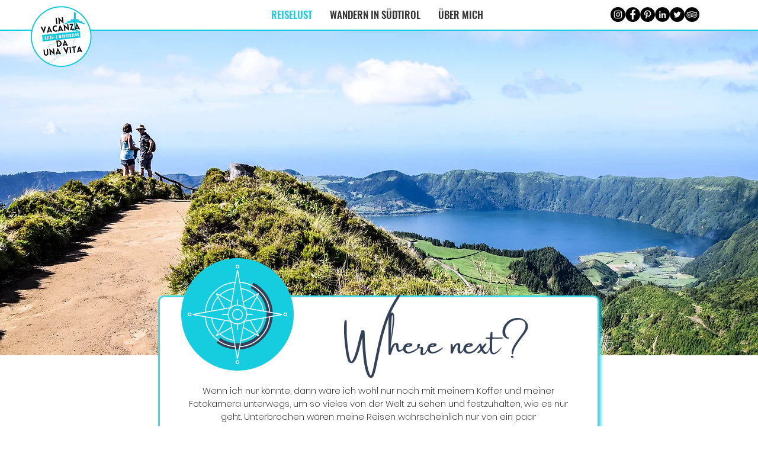

--- FILE ---
content_type: text/html; charset=UTF-8
request_url: https://www.invacanzadaunavita.com/reiselust
body_size: 179079
content:
<!DOCTYPE html>
<html lang="de">
<head>
  
  <!-- SEO Tags -->
  <title>InVacanzaDaUnaVita • Reiseblog</title>
  <meta name="description" content="Reiseblog ✈ Auf InVacanzaDaUnaVita findest du Tipps und Inspirationen für deinen Urlaub ✔ Städtereisen ✔ Strandurlaub ✔ mittelalterliche Orte ✔ Burgen und Schlösser und weitere Sehenswürdigkeiten"/>
  <link rel="canonical" href="https://www.invacanzadaunavita.com/reiselust"/>
  <meta property="og:title" content="InVacanzaDaUnaVita • Reiseblog"/>
  <meta property="og:description" content="Reiseblog ✈ Auf InVacanzaDaUnaVita findest du Tipps und Inspirationen für deinen Urlaub ✔ Städtereisen ✔ Strandurlaub ✔ mittelalterliche Orte ✔ Burgen und Schlösser und weitere Sehenswürdigkeiten"/>
  <meta property="og:image" content="https://static.wixstatic.com/media/8fafba_28c0e15daed944eba534cfabd74b733a~mv2_d_3000_2001_s_2.jpg/v1/fill/w_2500,h_1667,al_c/8fafba_28c0e15daed944eba534cfabd74b733a~mv2_d_3000_2001_s_2.jpg"/>
  <meta property="og:image:width" content="2500"/>
  <meta property="og:image:height" content="1667"/>
  <meta property="og:url" content="https://www.invacanzadaunavita.com/reiselust"/>
  <meta property="og:site_name" content="invacanzadaunavita"/>
  <meta property="og:type" content="website"/>
  <meta name="keywords" content="reiseblog, reisen und wandern, urlaub in europa, reisen durch europa"/>
  <link rel="alternate" href="https://www.invacanzadaunavita.com/reiselust" hreflang="x-default"/>
  <link rel="alternate" href="https://www.invacanzadaunavita.com/reiselust" hreflang="de-de"/>
  <meta name="google-site-verification" content="YUb9no8OYTtmPyFCLo9BhnN6RcLivfE7s9xVBjailJY"/>
  <meta name="twitter:card" content="summary_large_image"/>
  <meta name="twitter:title" content="InVacanzaDaUnaVita • Reiseblog"/>
  <meta name="twitter:description" content="Reiseblog ✈ Auf InVacanzaDaUnaVita findest du Tipps und Inspirationen für deinen Urlaub ✔ Städtereisen ✔ Strandurlaub ✔ mittelalterliche Orte ✔ Burgen und Schlösser und weitere Sehenswürdigkeiten"/>
  <meta name="twitter:image" content="https://static.wixstatic.com/media/8fafba_28c0e15daed944eba534cfabd74b733a~mv2_d_3000_2001_s_2.jpg/v1/fill/w_2500,h_1667,al_c/8fafba_28c0e15daed944eba534cfabd74b733a~mv2_d_3000_2001_s_2.jpg"/>

  
  <meta charset='utf-8'>
  <meta name="viewport" content="width=device-width, initial-scale=1" id="wixDesktopViewport" />
  <meta http-equiv="X-UA-Compatible" content="IE=edge">
  <meta name="generator" content="Wix.com Website Builder"/>

  <link rel="icon" sizes="192x192" href="https://static.wixstatic.com/media/8fafba_8ad2cdf8f5a746b581c81c27fdc1a1a1%7Emv2.png/v1/fill/w_192%2Ch_192%2Clg_1%2Cusm_0.66_1.00_0.01/8fafba_8ad2cdf8f5a746b581c81c27fdc1a1a1%7Emv2.png" type="image/png"/>
  <link rel="shortcut icon" href="https://static.wixstatic.com/media/8fafba_8ad2cdf8f5a746b581c81c27fdc1a1a1%7Emv2.png/v1/fill/w_192%2Ch_192%2Clg_1%2Cusm_0.66_1.00_0.01/8fafba_8ad2cdf8f5a746b581c81c27fdc1a1a1%7Emv2.png" type="image/png"/>
  <link rel="apple-touch-icon" href="https://static.wixstatic.com/media/8fafba_8ad2cdf8f5a746b581c81c27fdc1a1a1%7Emv2.png/v1/fill/w_180%2Ch_180%2Clg_1%2Cusm_0.66_1.00_0.01/8fafba_8ad2cdf8f5a746b581c81c27fdc1a1a1%7Emv2.png" type="image/png"/>

  <!-- Safari Pinned Tab Icon -->
  <!-- <link rel="mask-icon" href="https://static.wixstatic.com/media/8fafba_8ad2cdf8f5a746b581c81c27fdc1a1a1%7Emv2.png/v1/fill/w_192%2Ch_192%2Clg_1%2Cusm_0.66_1.00_0.01/8fafba_8ad2cdf8f5a746b581c81c27fdc1a1a1%7Emv2.png"> -->

  <!-- Original trials -->
  


  <!-- Segmenter Polyfill -->
  <script>
    if (!window.Intl || !window.Intl.Segmenter) {
      (function() {
        var script = document.createElement('script');
        script.src = 'https://static.parastorage.com/unpkg/@formatjs/intl-segmenter@11.7.10/polyfill.iife.js';
        document.head.appendChild(script);
      })();
    }
  </script>

  <!-- Legacy Polyfills -->
  <script nomodule="" src="https://static.parastorage.com/unpkg/core-js-bundle@3.2.1/minified.js"></script>
  <script nomodule="" src="https://static.parastorage.com/unpkg/focus-within-polyfill@5.0.9/dist/focus-within-polyfill.js"></script>

  <!-- Performance API Polyfills -->
  <script>
  (function () {
    var noop = function noop() {};
    if ("performance" in window === false) {
      window.performance = {};
    }
    window.performance.mark = performance.mark || noop;
    window.performance.measure = performance.measure || noop;
    if ("now" in window.performance === false) {
      var nowOffset = Date.now();
      if (performance.timing && performance.timing.navigationStart) {
        nowOffset = performance.timing.navigationStart;
      }
      window.performance.now = function now() {
        return Date.now() - nowOffset;
      };
    }
  })();
  </script>

  <!-- Globals Definitions -->
  <script>
    (function () {
      var now = Date.now()
      window.initialTimestamps = {
        initialTimestamp: now,
        initialRequestTimestamp: Math.round(performance.timeOrigin ? performance.timeOrigin : now - performance.now())
      }

      window.thunderboltTag = "QA_READY"
      window.thunderboltVersion = "1.16761.0"
    })();
  </script>

  <!-- Essential Viewer Model -->
  <script type="application/json" id="wix-essential-viewer-model">{"fleetConfig":{"fleetName":"thunderbolt-seo-renderer-gradual","type":"Rollout","code":1},"mode":{"qa":false,"enableTestApi":false,"debug":false,"ssrIndicator":false,"ssrOnly":false,"siteAssetsFallback":"enable","versionIndicator":false},"componentsLibrariesTopology":[{"artifactId":"editor-elements","namespace":"wixui","url":"https:\/\/static.parastorage.com\/services\/editor-elements\/1.14838.0"},{"artifactId":"editor-elements","namespace":"dsgnsys","url":"https:\/\/static.parastorage.com\/services\/editor-elements\/1.14838.0"}],"siteFeaturesConfigs":{"sessionManager":{"isRunningInDifferentSiteContext":false}},"language":{"userLanguage":"de"},"siteAssets":{"clientTopology":{"mediaRootUrl":"https:\/\/static.wixstatic.com","staticMediaUrl":"https:\/\/static.wixstatic.com\/media","moduleRepoUrl":"https:\/\/static.parastorage.com\/unpkg","fileRepoUrl":"https:\/\/static.parastorage.com\/services","viewerAppsUrl":"https:\/\/viewer-apps.parastorage.com","viewerAssetsUrl":"https:\/\/viewer-assets.parastorage.com","siteAssetsUrl":"https:\/\/siteassets.parastorage.com","pageJsonServerUrls":["https:\/\/pages.parastorage.com","https:\/\/staticorigin.wixstatic.com","https:\/\/www.invacanzadaunavita.com","https:\/\/fallback.wix.com\/wix-html-editor-pages-webapp\/page"],"pathOfTBModulesInFileRepoForFallback":"wix-thunderbolt\/dist\/"}},"siteFeatures":["accessibility","appMonitoring","assetsLoader","builderContextProviders","builderModuleLoader","businessLogger","captcha","clickHandlerRegistrar","codeEmbed","commonConfig","componentsLoader","componentsRegistry","consentPolicy","cookiesManager","cyclicTabbing","domSelectors","environmentWixCodeSdk","environment","locationWixCodeSdk","mpaNavigation","multilingual","navigationManager","navigationPhases","ooi","pages","panorama","renderer","reporter","router","scrollRestoration","seoWixCodeSdk","seo","sessionManager","siteMembersWixCodeSdk","siteMembers","siteScrollBlocker","siteWixCodeSdk","speculationRules","ssrCache","stores","structureApi","thunderboltInitializer","tpaCommons","tpaWorkerFeature","translations","usedPlatformApis","warmupData","windowMessageRegistrar","windowWixCodeSdk","wixCustomElementComponent","wixEmbedsApi","componentsReact","platform"],"site":{"externalBaseUrl":"https:\/\/www.invacanzadaunavita.com","isSEO":true},"media":{"staticMediaUrl":"https:\/\/static.wixstatic.com\/media","mediaRootUrl":"https:\/\/static.wixstatic.com\/","staticVideoUrl":"https:\/\/video.wixstatic.com\/"},"requestUrl":"https:\/\/www.invacanzadaunavita.com\/reiselust","rollout":{"siteAssetsVersionsRollout":false,"isDACRollout":0,"isTBRollout":true},"commonConfig":{"brand":"wix","host":"VIEWER","bsi":"","consentPolicy":{},"consentPolicyHeader":{},"siteRevision":"1813","renderingFlow":"NONE","language":"de","locale":"de-de"},"interactionSampleRatio":0.01,"dynamicModelUrl":"https:\/\/www.invacanzadaunavita.com\/_api\/v2\/dynamicmodel","accessTokensUrl":"https:\/\/www.invacanzadaunavita.com\/_api\/v1\/access-tokens","isExcludedFromSecurityExperiments":false,"experiments":{"specs.thunderbolt.hardenFetchAndXHR":true,"specs.thunderbolt.securityExperiments":true}}</script>
  <script>window.viewerModel = JSON.parse(document.getElementById('wix-essential-viewer-model').textContent)</script>

  <script>
    window.commonConfig = viewerModel.commonConfig
  </script>

  
  <!-- BEGIN handleAccessTokens bundle -->

  <script data-url="https://static.parastorage.com/services/wix-thunderbolt/dist/handleAccessTokens.inline.4f2f9a53.bundle.min.js">(()=>{"use strict";function e(e){let{context:o,property:r,value:n,enumerable:i=!0}=e,c=e.get,l=e.set;if(!r||void 0===n&&!c&&!l)return new Error("property and value are required");let a=o||globalThis,s=a?.[r],u={};if(void 0!==n)u.value=n;else{if(c){let e=t(c);e&&(u.get=e)}if(l){let e=t(l);e&&(u.set=e)}}let p={...u,enumerable:i||!1,configurable:!1};void 0!==n&&(p.writable=!1);try{Object.defineProperty(a,r,p)}catch(e){return e instanceof TypeError?s:e}return s}function t(e,t){return"function"==typeof e?e:!0===e?.async&&"function"==typeof e.func?t?async function(t){return e.func(t)}:async function(){return e.func()}:"function"==typeof e?.func?e.func:void 0}try{e({property:"strictDefine",value:e})}catch{}try{e({property:"defineStrictObject",value:r})}catch{}try{e({property:"defineStrictMethod",value:n})}catch{}var o=["toString","toLocaleString","valueOf","constructor","prototype"];function r(t){let{context:n,property:c,propertiesToExclude:l=[],skipPrototype:a=!1,hardenPrototypePropertiesToExclude:s=[]}=t;if(!c)return new Error("property is required");let u=(n||globalThis)[c],p={},f=i(n,c);u&&("object"==typeof u||"function"==typeof u)&&Reflect.ownKeys(u).forEach(t=>{if(!l.includes(t)&&!o.includes(t)){let o=i(u,t);if(o&&(o.writable||o.configurable)){let{value:r,get:n,set:i,enumerable:c=!1}=o,l={};void 0!==r?l.value=r:n?l.get=n:i&&(l.set=i);try{let o=e({context:u,property:t,...l,enumerable:c});p[t]=o}catch(e){if(!(e instanceof TypeError))throw e;try{p[t]=o.value||o.get||o.set}catch{}}}}});let d={originalObject:u,originalProperties:p};if(!a&&void 0!==u?.prototype){let e=r({context:u,property:"prototype",propertiesToExclude:s,skipPrototype:!0});e instanceof Error||(d.originalPrototype=e?.originalObject,d.originalPrototypeProperties=e?.originalProperties)}return e({context:n,property:c,value:u,enumerable:f?.enumerable}),d}function n(t,o){let r=(o||globalThis)[t],n=i(o||globalThis,t);return r&&n&&(n.writable||n.configurable)?(Object.freeze(r),e({context:globalThis,property:t,value:r})):r}function i(e,t){if(e&&t)try{return Reflect.getOwnPropertyDescriptor(e,t)}catch{return}}function c(e){if("string"!=typeof e)return e;try{return decodeURIComponent(e).toLowerCase().trim()}catch{return e.toLowerCase().trim()}}function l(e,t){let o="";if("string"==typeof e)o=e.split("=")[0]?.trim()||"";else{if(!e||"string"!=typeof e.name)return!1;o=e.name}return t.has(c(o)||"")}function a(e,t){let o;return o="string"==typeof e?e.split(";").map(e=>e.trim()).filter(e=>e.length>0):e||[],o.filter(e=>!l(e,t))}var s=null;function u(){return null===s&&(s=typeof Document>"u"?void 0:Object.getOwnPropertyDescriptor(Document.prototype,"cookie")),s}function p(t,o){if(!globalThis?.cookieStore)return;let r=globalThis.cookieStore.get.bind(globalThis.cookieStore),n=globalThis.cookieStore.getAll.bind(globalThis.cookieStore),i=globalThis.cookieStore.set.bind(globalThis.cookieStore),c=globalThis.cookieStore.delete.bind(globalThis.cookieStore);return e({context:globalThis.CookieStore.prototype,property:"get",value:async function(e){return l(("string"==typeof e?e:e.name)||"",t)?null:r.call(this,e)},enumerable:!0}),e({context:globalThis.CookieStore.prototype,property:"getAll",value:async function(){return a(await n.apply(this,Array.from(arguments)),t)},enumerable:!0}),e({context:globalThis.CookieStore.prototype,property:"set",value:async function(){let e=Array.from(arguments);if(!l(1===e.length?e[0].name:e[0],t))return i.apply(this,e);o&&console.warn(o)},enumerable:!0}),e({context:globalThis.CookieStore.prototype,property:"delete",value:async function(){let e=Array.from(arguments);if(!l(1===e.length?e[0].name:e[0],t))return c.apply(this,e)},enumerable:!0}),e({context:globalThis.cookieStore,property:"prototype",value:globalThis.CookieStore.prototype,enumerable:!1}),e({context:globalThis,property:"cookieStore",value:globalThis.cookieStore,enumerable:!0}),{get:r,getAll:n,set:i,delete:c}}var f=["TextEncoder","TextDecoder","XMLHttpRequestEventTarget","EventTarget","URL","JSON","Reflect","Object","Array","Map","Set","WeakMap","WeakSet","Promise","Symbol","Error"],d=["addEventListener","removeEventListener","dispatchEvent","encodeURI","encodeURIComponent","decodeURI","decodeURIComponent"];const y=(e,t)=>{try{const o=t?t.get.call(document):document.cookie;return o.split(";").map(e=>e.trim()).filter(t=>t?.startsWith(e))[0]?.split("=")[1]}catch(e){return""}},g=(e="",t="",o="/")=>`${e}=; ${t?`domain=${t};`:""} max-age=0; path=${o}; expires=Thu, 01 Jan 1970 00:00:01 GMT`;function m(){(function(){if("undefined"!=typeof window){const e=performance.getEntriesByType("navigation")[0];return"back_forward"===(e?.type||"")}return!1})()&&function(){const{counter:e}=function(){const e=b("getItem");if(e){const[t,o]=e.split("-"),r=o?parseInt(o,10):0;if(r>=3){const e=t?Number(t):0;if(Date.now()-e>6e4)return{counter:0}}return{counter:r}}return{counter:0}}();e<3?(!function(e=1){b("setItem",`${Date.now()}-${e}`)}(e+1),window.location.reload()):console.error("ATS: Max reload attempts reached")}()}function b(e,t){try{return sessionStorage[e]("reload",t||"")}catch(e){console.error("ATS: Error calling sessionStorage:",e)}}const h="client-session-bind",v="sec-fetch-unsupported",{experiments:w}=window.viewerModel,T=[h,"client-binding",v,"svSession","smSession","server-session-bind","wixSession2","wixSession3"].map(e=>e.toLowerCase()),{cookie:S}=function(t,o){let r=new Set(t);return e({context:document,property:"cookie",set:{func:e=>function(e,t,o,r){let n=u(),i=c(t.split(";")[0]||"")||"";[...o].every(e=>!i.startsWith(e.toLowerCase()))&&n?.set?n.set.call(e,t):r&&console.warn(r)}(document,e,r,o)},get:{func:()=>function(e,t){let o=u();if(!o?.get)throw new Error("Cookie descriptor or getter not available");return a(o.get.call(e),t).join("; ")}(document,r)},enumerable:!0}),{cookieStore:p(r,o),cookie:u()}}(T),k="tbReady",x="security_overrideGlobals",{experiments:E,siteFeaturesConfigs:C,accessTokensUrl:P}=window.viewerModel,R=P,M={},O=(()=>{const e=y(h,S);if(w["specs.thunderbolt.browserCacheReload"]){y(v,S)||e?b("removeItem"):m()}return(()=>{const e=g(h),t=g(h,location.hostname);S.set.call(document,e),S.set.call(document,t)})(),e})();O&&(M["client-binding"]=O);const D=fetch;addEventListener(k,function e(t){const{logger:o}=t.detail;try{window.tb.init({fetch:D,fetchHeaders:M})}catch(e){const t=new Error("TB003");o.meter(`${x}_${t.message}`,{paramsOverrides:{errorType:x,eventString:t.message}}),window?.viewerModel?.mode.debug&&console.error(e)}finally{removeEventListener(k,e)}}),E["specs.thunderbolt.hardenFetchAndXHR"]||(window.fetchDynamicModel=()=>C.sessionManager.isRunningInDifferentSiteContext?Promise.resolve({}):fetch(R,{credentials:"same-origin",headers:M}).then(function(e){if(!e.ok)throw new Error(`[${e.status}]${e.statusText}`);return e.json()}),window.dynamicModelPromise=window.fetchDynamicModel())})();
//# sourceMappingURL=https://static.parastorage.com/services/wix-thunderbolt/dist/handleAccessTokens.inline.4f2f9a53.bundle.min.js.map</script>

<!-- END handleAccessTokens bundle -->

<!-- BEGIN overrideGlobals bundle -->

<script data-url="https://static.parastorage.com/services/wix-thunderbolt/dist/overrideGlobals.inline.ec13bfcf.bundle.min.js">(()=>{"use strict";function e(e){let{context:r,property:o,value:n,enumerable:i=!0}=e,c=e.get,a=e.set;if(!o||void 0===n&&!c&&!a)return new Error("property and value are required");let l=r||globalThis,u=l?.[o],s={};if(void 0!==n)s.value=n;else{if(c){let e=t(c);e&&(s.get=e)}if(a){let e=t(a);e&&(s.set=e)}}let p={...s,enumerable:i||!1,configurable:!1};void 0!==n&&(p.writable=!1);try{Object.defineProperty(l,o,p)}catch(e){return e instanceof TypeError?u:e}return u}function t(e,t){return"function"==typeof e?e:!0===e?.async&&"function"==typeof e.func?t?async function(t){return e.func(t)}:async function(){return e.func()}:"function"==typeof e?.func?e.func:void 0}try{e({property:"strictDefine",value:e})}catch{}try{e({property:"defineStrictObject",value:o})}catch{}try{e({property:"defineStrictMethod",value:n})}catch{}var r=["toString","toLocaleString","valueOf","constructor","prototype"];function o(t){let{context:n,property:c,propertiesToExclude:a=[],skipPrototype:l=!1,hardenPrototypePropertiesToExclude:u=[]}=t;if(!c)return new Error("property is required");let s=(n||globalThis)[c],p={},f=i(n,c);s&&("object"==typeof s||"function"==typeof s)&&Reflect.ownKeys(s).forEach(t=>{if(!a.includes(t)&&!r.includes(t)){let r=i(s,t);if(r&&(r.writable||r.configurable)){let{value:o,get:n,set:i,enumerable:c=!1}=r,a={};void 0!==o?a.value=o:n?a.get=n:i&&(a.set=i);try{let r=e({context:s,property:t,...a,enumerable:c});p[t]=r}catch(e){if(!(e instanceof TypeError))throw e;try{p[t]=r.value||r.get||r.set}catch{}}}}});let d={originalObject:s,originalProperties:p};if(!l&&void 0!==s?.prototype){let e=o({context:s,property:"prototype",propertiesToExclude:u,skipPrototype:!0});e instanceof Error||(d.originalPrototype=e?.originalObject,d.originalPrototypeProperties=e?.originalProperties)}return e({context:n,property:c,value:s,enumerable:f?.enumerable}),d}function n(t,r){let o=(r||globalThis)[t],n=i(r||globalThis,t);return o&&n&&(n.writable||n.configurable)?(Object.freeze(o),e({context:globalThis,property:t,value:o})):o}function i(e,t){if(e&&t)try{return Reflect.getOwnPropertyDescriptor(e,t)}catch{return}}function c(e){if("string"!=typeof e)return e;try{return decodeURIComponent(e).toLowerCase().trim()}catch{return e.toLowerCase().trim()}}function a(e,t){return e instanceof Headers?e.forEach((r,o)=>{l(o,t)||e.delete(o)}):Object.keys(e).forEach(r=>{l(r,t)||delete e[r]}),e}function l(e,t){return!t.has(c(e)||"")}function u(e,t){let r=!0,o=function(e){let t,r;if(globalThis.Request&&e instanceof Request)t=e.url;else{if("function"!=typeof e?.toString)throw new Error("Unsupported type for url");t=e.toString()}try{return new URL(t).pathname}catch{return r=t.replace(/#.+/gi,"").split("?").shift(),r.startsWith("/")?r:`/${r}`}}(e),n=c(o);return n&&t.some(e=>n.includes(e))&&(r=!1),r}function s(t,r,o){let n=fetch,i=XMLHttpRequest,c=new Set(r);function s(){let e=new i,r=e.open,n=e.setRequestHeader;return e.open=function(){let n=Array.from(arguments),i=n[1];if(n.length<2||u(i,t))return r.apply(e,n);throw new Error(o||`Request not allowed for path ${i}`)},e.setRequestHeader=function(t,r){l(decodeURIComponent(t),c)&&n.call(e,t,r)},e}return e({property:"fetch",value:function(){let e=function(e,t){return globalThis.Request&&e[0]instanceof Request&&e[0]?.headers?a(e[0].headers,t):e[1]?.headers&&a(e[1].headers,t),e}(arguments,c);return u(arguments[0],t)?n.apply(globalThis,Array.from(e)):new Promise((e,t)=>{t(new Error(o||`Request not allowed for path ${arguments[0]}`))})},enumerable:!0}),e({property:"XMLHttpRequest",value:s,enumerable:!0}),Object.keys(i).forEach(e=>{s[e]=i[e]}),{fetch:n,XMLHttpRequest:i}}var p=["TextEncoder","TextDecoder","XMLHttpRequestEventTarget","EventTarget","URL","JSON","Reflect","Object","Array","Map","Set","WeakMap","WeakSet","Promise","Symbol","Error"],f=["addEventListener","removeEventListener","dispatchEvent","encodeURI","encodeURIComponent","decodeURI","decodeURIComponent"];const d=function(){let t=globalThis.open,r=document.open;function o(e,r,o){let n="string"!=typeof e,i=t.call(window,e,r,o);return n||e&&function(e){return e.startsWith("//")&&/(?:[a-z0-9](?:[a-z0-9-]{0,61}[a-z0-9])?\.)+[a-z0-9][a-z0-9-]{0,61}[a-z0-9]/g.test(`${location.protocol}:${e}`)&&(e=`${location.protocol}${e}`),!e.startsWith("http")||new URL(e).hostname===location.hostname}(e)?{}:i}return e({property:"open",value:o,context:globalThis,enumerable:!0}),e({property:"open",value:function(e,t,n){return e?o(e,t,n):r.call(document,e||"",t||"",n||"")},context:document,enumerable:!0}),{open:t,documentOpen:r}},y=function(){let t=document.createElement,r=Element.prototype.setAttribute,o=Element.prototype.setAttributeNS;return e({property:"createElement",context:document,value:function(n,i){let a=t.call(document,n,i);if("iframe"===c(n)){e({property:"srcdoc",context:a,get:()=>"",set:()=>{console.warn("`srcdoc` is not allowed in iframe elements.")}});let t=function(e,t){"srcdoc"!==e.toLowerCase()?r.call(a,e,t):console.warn("`srcdoc` attribute is not allowed to be set.")},n=function(e,t,r){"srcdoc"!==t.toLowerCase()?o.call(a,e,t,r):console.warn("`srcdoc` attribute is not allowed to be set.")};a.setAttribute=t,a.setAttributeNS=n}return a},enumerable:!0}),{createElement:t,setAttribute:r,setAttributeNS:o}},m=["client-binding"],b=["/_api/v1/access-tokens","/_api/v2/dynamicmodel","/_api/one-app-session-web/v3/businesses"],h=function(){let t=setTimeout,r=setInterval;return o("setTimeout",0,globalThis),o("setInterval",0,globalThis),{setTimeout:t,setInterval:r};function o(t,r,o){let n=o||globalThis,i=n[t];if(!i||"function"!=typeof i)throw new Error(`Function ${t} not found or is not a function`);e({property:t,value:function(){let e=Array.from(arguments);if("string"!=typeof e[r])return i.apply(n,e);console.warn(`Calling ${t} with a String Argument at index ${r} is not allowed`)},context:o,enumerable:!0})}},v=function(){if(navigator&&"serviceWorker"in navigator){let t=navigator.serviceWorker.register;return e({context:navigator.serviceWorker,property:"register",value:function(){console.log("Service worker registration is not allowed")},enumerable:!0}),{register:t}}return{}};performance.mark("overrideGlobals started");const{isExcludedFromSecurityExperiments:g,experiments:w}=window.viewerModel,E=!g&&w["specs.thunderbolt.securityExperiments"];try{d(),E&&y(),w["specs.thunderbolt.hardenFetchAndXHR"]&&E&&s(b,m),v(),(e=>{let t=[],r=[];r=r.concat(["TextEncoder","TextDecoder"]),e&&(r=r.concat(["XMLHttpRequestEventTarget","EventTarget"])),r=r.concat(["URL","JSON"]),e&&(t=t.concat(["addEventListener","removeEventListener"])),t=t.concat(["encodeURI","encodeURIComponent","decodeURI","decodeURIComponent"]),r=r.concat(["String","Number"]),e&&r.push("Object"),r=r.concat(["Reflect"]),t.forEach(e=>{n(e),["addEventListener","removeEventListener"].includes(e)&&n(e,document)}),r.forEach(e=>{o({property:e})})})(E),E&&h()}catch(e){window?.viewerModel?.mode.debug&&console.error(e);const t=new Error("TB006");window.fedops?.reportError(t,"security_overrideGlobals"),window.Sentry?window.Sentry.captureException(t):globalThis.defineStrictProperty("sentryBuffer",[t],window,!1)}performance.mark("overrideGlobals ended")})();
//# sourceMappingURL=https://static.parastorage.com/services/wix-thunderbolt/dist/overrideGlobals.inline.ec13bfcf.bundle.min.js.map</script>

<!-- END overrideGlobals bundle -->


  
  <script>
    window.commonConfig = viewerModel.commonConfig

	
  </script>

  <!-- Initial CSS -->
  <style data-url="https://static.parastorage.com/services/wix-thunderbolt/dist/main.347af09f.min.css">@keyframes slide-horizontal-new{0%{transform:translateX(100%)}}@keyframes slide-horizontal-old{80%{opacity:1}to{opacity:0;transform:translateX(-100%)}}@keyframes slide-vertical-new{0%{transform:translateY(-100%)}}@keyframes slide-vertical-old{80%{opacity:1}to{opacity:0;transform:translateY(100%)}}@keyframes out-in-new{0%{opacity:0}}@keyframes out-in-old{to{opacity:0}}:root:active-view-transition{view-transition-name:none}::view-transition{pointer-events:none}:root:active-view-transition::view-transition-new(page-group),:root:active-view-transition::view-transition-old(page-group){animation-duration:.6s;cursor:wait;pointer-events:all}:root:active-view-transition-type(SlideHorizontal)::view-transition-old(page-group){animation:slide-horizontal-old .6s cubic-bezier(.83,0,.17,1) forwards;mix-blend-mode:normal}:root:active-view-transition-type(SlideHorizontal)::view-transition-new(page-group){animation:slide-horizontal-new .6s cubic-bezier(.83,0,.17,1) backwards;mix-blend-mode:normal}:root:active-view-transition-type(SlideVertical)::view-transition-old(page-group){animation:slide-vertical-old .6s cubic-bezier(.83,0,.17,1) forwards;mix-blend-mode:normal}:root:active-view-transition-type(SlideVertical)::view-transition-new(page-group){animation:slide-vertical-new .6s cubic-bezier(.83,0,.17,1) backwards;mix-blend-mode:normal}:root:active-view-transition-type(OutIn)::view-transition-old(page-group){animation:out-in-old .35s cubic-bezier(.22,1,.36,1) forwards}:root:active-view-transition-type(OutIn)::view-transition-new(page-group){animation:out-in-new .35s cubic-bezier(.64,0,.78,0) .35s backwards}@media(prefers-reduced-motion:reduce){::view-transition-group(*),::view-transition-new(*),::view-transition-old(*){animation:none!important}}body,html{background:transparent;border:0;margin:0;outline:0;padding:0;vertical-align:baseline}body{--scrollbar-width:0px;font-family:Arial,Helvetica,sans-serif;font-size:10px}body,html{height:100%}body{overflow-x:auto;overflow-y:scroll}body:not(.responsive) #site-root{min-width:var(--site-width);width:100%}body:not([data-js-loaded]) [data-hide-prejs]{visibility:hidden}interact-element{display:contents}#SITE_CONTAINER{position:relative}:root{--one-unit:1vw;--section-max-width:9999px;--spx-stopper-max:9999px;--spx-stopper-min:0px;--browser-zoom:1}@supports(-webkit-appearance:none) and (stroke-color:transparent){:root{--safari-sticky-fix:opacity;--experimental-safari-sticky-fix:translateZ(0)}}@supports(container-type:inline-size){:root{--one-unit:1cqw}}[id^=oldHoverBox-]{mix-blend-mode:plus-lighter;transition:opacity .5s ease,visibility .5s ease}[data-mesh-id$=inlineContent-gridContainer]:has(>[id^=oldHoverBox-]){isolation:isolate}</style>
<style data-url="https://static.parastorage.com/services/wix-thunderbolt/dist/main.renderer.9cb0985f.min.css">a,abbr,acronym,address,applet,b,big,blockquote,button,caption,center,cite,code,dd,del,dfn,div,dl,dt,em,fieldset,font,footer,form,h1,h2,h3,h4,h5,h6,header,i,iframe,img,ins,kbd,label,legend,li,nav,object,ol,p,pre,q,s,samp,section,small,span,strike,strong,sub,sup,table,tbody,td,tfoot,th,thead,title,tr,tt,u,ul,var{background:transparent;border:0;margin:0;outline:0;padding:0;vertical-align:baseline}input,select,textarea{box-sizing:border-box;font-family:Helvetica,Arial,sans-serif}ol,ul{list-style:none}blockquote,q{quotes:none}ins{text-decoration:none}del{text-decoration:line-through}table{border-collapse:collapse;border-spacing:0}a{cursor:pointer;text-decoration:none}.testStyles{overflow-y:hidden}.reset-button{-webkit-appearance:none;background:none;border:0;color:inherit;font:inherit;line-height:normal;outline:0;overflow:visible;padding:0;-webkit-user-select:none;-moz-user-select:none;-ms-user-select:none}:focus{outline:none}body.device-mobile-optimized:not(.disable-site-overflow){overflow-x:hidden;overflow-y:scroll}body.device-mobile-optimized:not(.responsive) #SITE_CONTAINER{margin-left:auto;margin-right:auto;overflow-x:visible;position:relative;width:320px}body.device-mobile-optimized:not(.responsive):not(.blockSiteScrolling) #SITE_CONTAINER{margin-top:0}body.device-mobile-optimized>*{max-width:100%!important}body.device-mobile-optimized #site-root{overflow-x:hidden;overflow-y:hidden}@supports(overflow:clip){body.device-mobile-optimized #site-root{overflow-x:clip;overflow-y:clip}}body.device-mobile-non-optimized #SITE_CONTAINER #site-root{overflow-x:clip;overflow-y:clip}body.device-mobile-non-optimized.fullScreenMode{background-color:#5f6360}body.device-mobile-non-optimized.fullScreenMode #MOBILE_ACTIONS_MENU,body.device-mobile-non-optimized.fullScreenMode #SITE_BACKGROUND,body.device-mobile-non-optimized.fullScreenMode #site-root,body.fullScreenMode #WIX_ADS{visibility:hidden}body.fullScreenMode{overflow-x:hidden!important;overflow-y:hidden!important}body.fullScreenMode.device-mobile-optimized #TINY_MENU{opacity:0;pointer-events:none}body.fullScreenMode-scrollable.device-mobile-optimized{overflow-x:hidden!important;overflow-y:auto!important}body.fullScreenMode-scrollable.device-mobile-optimized #masterPage,body.fullScreenMode-scrollable.device-mobile-optimized #site-root{overflow-x:hidden!important;overflow-y:hidden!important}body.fullScreenMode-scrollable.device-mobile-optimized #SITE_BACKGROUND,body.fullScreenMode-scrollable.device-mobile-optimized #masterPage{height:auto!important}body.fullScreenMode-scrollable.device-mobile-optimized #masterPage.mesh-layout{height:0!important}body.blockSiteScrolling,body.siteScrollingBlocked{position:fixed;width:100%}body.blockSiteScrolling #SITE_CONTAINER{margin-top:calc(var(--blocked-site-scroll-margin-top)*-1)}#site-root{margin:0 auto;min-height:100%;position:relative;top:var(--wix-ads-height)}#site-root img:not([src]){visibility:hidden}#site-root svg img:not([src]){visibility:visible}.auto-generated-link{color:inherit}#SCROLL_TO_BOTTOM,#SCROLL_TO_TOP{height:0}.has-click-trigger{cursor:pointer}.fullScreenOverlay{bottom:0;display:flex;justify-content:center;left:0;overflow-y:hidden;position:fixed;right:0;top:-60px;z-index:1005}.fullScreenOverlay>.fullScreenOverlayContent{bottom:0;left:0;margin:0 auto;overflow:hidden;position:absolute;right:0;top:60px;transform:translateZ(0)}[data-mesh-id$=centeredContent],[data-mesh-id$=form],[data-mesh-id$=inlineContent]{pointer-events:none;position:relative}[data-mesh-id$=-gridWrapper],[data-mesh-id$=-rotated-wrapper]{pointer-events:none}[data-mesh-id$=-gridContainer]>*,[data-mesh-id$=-rotated-wrapper]>*,[data-mesh-id$=inlineContent]>:not([data-mesh-id$=-gridContainer]){pointer-events:auto}.device-mobile-optimized #masterPage.mesh-layout #SOSP_CONTAINER_CUSTOM_ID{grid-area:2/1/3/2;-ms-grid-row:2;position:relative}#masterPage.mesh-layout{-ms-grid-rows:max-content max-content min-content max-content;-ms-grid-columns:100%;align-items:start;display:-ms-grid;display:grid;grid-template-columns:100%;grid-template-rows:max-content max-content min-content max-content;justify-content:stretch}#masterPage.mesh-layout #PAGES_CONTAINER,#masterPage.mesh-layout #SITE_FOOTER-placeholder,#masterPage.mesh-layout #SITE_FOOTER_WRAPPER,#masterPage.mesh-layout #SITE_HEADER-placeholder,#masterPage.mesh-layout #SITE_HEADER_WRAPPER,#masterPage.mesh-layout #SOSP_CONTAINER_CUSTOM_ID[data-state~=mobileView],#masterPage.mesh-layout #soapAfterPagesContainer,#masterPage.mesh-layout #soapBeforePagesContainer{-ms-grid-row-align:start;-ms-grid-column-align:start;-ms-grid-column:1}#masterPage.mesh-layout #SITE_HEADER-placeholder,#masterPage.mesh-layout #SITE_HEADER_WRAPPER{grid-area:1/1/2/2;-ms-grid-row:1}#masterPage.mesh-layout #PAGES_CONTAINER,#masterPage.mesh-layout #soapAfterPagesContainer,#masterPage.mesh-layout #soapBeforePagesContainer{grid-area:3/1/4/2;-ms-grid-row:3}#masterPage.mesh-layout #soapAfterPagesContainer,#masterPage.mesh-layout #soapBeforePagesContainer{width:100%}#masterPage.mesh-layout #PAGES_CONTAINER{align-self:stretch}#masterPage.mesh-layout main#PAGES_CONTAINER{display:block}#masterPage.mesh-layout #SITE_FOOTER-placeholder,#masterPage.mesh-layout #SITE_FOOTER_WRAPPER{grid-area:4/1/5/2;-ms-grid-row:4}#masterPage.mesh-layout #SITE_PAGES,#masterPage.mesh-layout [data-mesh-id=PAGES_CONTAINERcenteredContent],#masterPage.mesh-layout [data-mesh-id=PAGES_CONTAINERinlineContent]{height:100%}#masterPage.mesh-layout.desktop>*{width:100%}#masterPage.mesh-layout #PAGES_CONTAINER,#masterPage.mesh-layout #SITE_FOOTER,#masterPage.mesh-layout #SITE_FOOTER_WRAPPER,#masterPage.mesh-layout #SITE_HEADER,#masterPage.mesh-layout #SITE_HEADER_WRAPPER,#masterPage.mesh-layout #SITE_PAGES,#masterPage.mesh-layout #masterPageinlineContent{position:relative}#masterPage.mesh-layout #SITE_HEADER{grid-area:1/1/2/2}#masterPage.mesh-layout #SITE_FOOTER{grid-area:4/1/5/2}#masterPage.mesh-layout.overflow-x-clip #SITE_FOOTER,#masterPage.mesh-layout.overflow-x-clip #SITE_HEADER{overflow-x:clip}[data-z-counter]{z-index:0}[data-z-counter="0"]{z-index:auto}.wixSiteProperties{-webkit-font-smoothing:antialiased;-moz-osx-font-smoothing:grayscale}:root{--wst-button-color-fill-primary:rgb(var(--color_48));--wst-button-color-border-primary:rgb(var(--color_49));--wst-button-color-text-primary:rgb(var(--color_50));--wst-button-color-fill-primary-hover:rgb(var(--color_51));--wst-button-color-border-primary-hover:rgb(var(--color_52));--wst-button-color-text-primary-hover:rgb(var(--color_53));--wst-button-color-fill-primary-disabled:rgb(var(--color_54));--wst-button-color-border-primary-disabled:rgb(var(--color_55));--wst-button-color-text-primary-disabled:rgb(var(--color_56));--wst-button-color-fill-secondary:rgb(var(--color_57));--wst-button-color-border-secondary:rgb(var(--color_58));--wst-button-color-text-secondary:rgb(var(--color_59));--wst-button-color-fill-secondary-hover:rgb(var(--color_60));--wst-button-color-border-secondary-hover:rgb(var(--color_61));--wst-button-color-text-secondary-hover:rgb(var(--color_62));--wst-button-color-fill-secondary-disabled:rgb(var(--color_63));--wst-button-color-border-secondary-disabled:rgb(var(--color_64));--wst-button-color-text-secondary-disabled:rgb(var(--color_65));--wst-color-fill-base-1:rgb(var(--color_36));--wst-color-fill-base-2:rgb(var(--color_37));--wst-color-fill-base-shade-1:rgb(var(--color_38));--wst-color-fill-base-shade-2:rgb(var(--color_39));--wst-color-fill-base-shade-3:rgb(var(--color_40));--wst-color-fill-accent-1:rgb(var(--color_41));--wst-color-fill-accent-2:rgb(var(--color_42));--wst-color-fill-accent-3:rgb(var(--color_43));--wst-color-fill-accent-4:rgb(var(--color_44));--wst-color-fill-background-primary:rgb(var(--color_11));--wst-color-fill-background-secondary:rgb(var(--color_12));--wst-color-text-primary:rgb(var(--color_15));--wst-color-text-secondary:rgb(var(--color_14));--wst-color-action:rgb(var(--color_18));--wst-color-disabled:rgb(var(--color_39));--wst-color-title:rgb(var(--color_45));--wst-color-subtitle:rgb(var(--color_46));--wst-color-line:rgb(var(--color_47));--wst-font-style-h2:var(--font_2);--wst-font-style-h3:var(--font_3);--wst-font-style-h4:var(--font_4);--wst-font-style-h5:var(--font_5);--wst-font-style-h6:var(--font_6);--wst-font-style-body-large:var(--font_7);--wst-font-style-body-medium:var(--font_8);--wst-font-style-body-small:var(--font_9);--wst-font-style-body-x-small:var(--font_10);--wst-color-custom-1:rgb(var(--color_13));--wst-color-custom-2:rgb(var(--color_16));--wst-color-custom-3:rgb(var(--color_17));--wst-color-custom-4:rgb(var(--color_19));--wst-color-custom-5:rgb(var(--color_20));--wst-color-custom-6:rgb(var(--color_21));--wst-color-custom-7:rgb(var(--color_22));--wst-color-custom-8:rgb(var(--color_23));--wst-color-custom-9:rgb(var(--color_24));--wst-color-custom-10:rgb(var(--color_25));--wst-color-custom-11:rgb(var(--color_26));--wst-color-custom-12:rgb(var(--color_27));--wst-color-custom-13:rgb(var(--color_28));--wst-color-custom-14:rgb(var(--color_29));--wst-color-custom-15:rgb(var(--color_30));--wst-color-custom-16:rgb(var(--color_31));--wst-color-custom-17:rgb(var(--color_32));--wst-color-custom-18:rgb(var(--color_33));--wst-color-custom-19:rgb(var(--color_34));--wst-color-custom-20:rgb(var(--color_35))}.wix-presets-wrapper{display:contents}</style>

  <meta name="format-detection" content="telephone=no">
  <meta name="skype_toolbar" content="skype_toolbar_parser_compatible">
  
  

  

  
      <!--pageHtmlEmbeds.head start-->
      <script type="wix/htmlEmbeds" id="pageHtmlEmbeds.head start"></script>
    
      <script async src="https://pagead2.googlesyndication.com/pagead/js/adsbygoogle.js?client=ca-pub-1255682019176229"
     crossorigin="anonymous"></script>
    
      <meta name="p:domain_verify" content="72e6cbc24da5edac46e19d56e87665b1" />

    
      <meta name="google-site-verification" content="fqXG1jZG2BwhVvV5YQ3L1VYv2S-4ay_ouEfMd45yetI" />
    
      <script type="wix/htmlEmbeds" id="pageHtmlEmbeds.head end"></script>
      <!--pageHtmlEmbeds.head end-->
  

  <!-- head performance data start -->
  
  <!-- head performance data end -->
  

    


    
<style data-href="https://static.parastorage.com/services/editor-elements-library/dist/thunderbolt/rb_wixui.thunderbolt_bootstrap-responsive.5018a9e9.min.css">._pfxlW{clip-path:inset(50%);height:24px;position:absolute;width:24px}._pfxlW:active,._pfxlW:focus{clip-path:unset;right:0;top:50%;transform:translateY(-50%)}._pfxlW.RG3k61{transform:translateY(-50%) rotate(180deg)}.r4OX7l,.xTjc1A{box-sizing:border-box;height:100%;overflow:visible;position:relative;width:auto}.r4OX7l[data-state~=header] a,.r4OX7l[data-state~=header] div,[data-state~=header].xTjc1A a,[data-state~=header].xTjc1A div{cursor:default!important}.r4OX7l .UiHgGh,.xTjc1A .UiHgGh{display:inline-block;height:100%;width:100%}.xTjc1A{--display:inline-block;cursor:pointer;display:var(--display);font:var(--fnt,var(--font_1))}.xTjc1A .yRj2ms{padding:0 var(--pad,5px)}.xTjc1A .JS76Uv{color:rgb(var(--txt,var(--color_15,color_15)));display:inline-block;padding:0 10px;transition:var(--trans,color .4s ease 0s)}.xTjc1A[data-state~=drop]{display:block;width:100%}.xTjc1A[data-state~=drop] .JS76Uv{padding:0 .5em}.xTjc1A[data-state~=link]:hover .JS76Uv,.xTjc1A[data-state~=over] .JS76Uv{color:rgb(var(--txth,var(--color_14,color_14)));transition:var(--trans,color .4s ease 0s)}.xTjc1A[data-state~=selected] .JS76Uv{color:rgb(var(--txts,var(--color_14,color_14)));transition:var(--trans,color .4s ease 0s)}.NHM1d1{overflow-x:hidden}.NHM1d1 .R_TAzU{display:flex;flex-direction:column;height:100%;width:100%}.NHM1d1 .R_TAzU .aOF1ks{flex:1}.NHM1d1 .R_TAzU .y7qwii{height:calc(100% - (var(--menuTotalBordersY, 0px)));overflow:visible;white-space:nowrap;width:calc(100% - (var(--menuTotalBordersX, 0px)))}.NHM1d1 .R_TAzU .y7qwii .Tg1gOB,.NHM1d1 .R_TAzU .y7qwii .p90CkU{direction:var(--menu-direction);display:inline-block;text-align:var(--menu-align,var(--align))}.NHM1d1 .R_TAzU .y7qwii .mvZ3NH{display:block;width:100%}.NHM1d1 .h3jCPd{direction:var(--submenus-direction);display:block;opacity:1;text-align:var(--submenus-align,var(--align));z-index:99999}.NHM1d1 .h3jCPd .wkJ2fp{display:inherit;overflow:visible;visibility:inherit;white-space:nowrap;width:auto}.NHM1d1 .h3jCPd.DlGBN0{transition:visibility;transition-delay:.2s;visibility:visible}.NHM1d1 .h3jCPd .p90CkU{display:inline-block}.NHM1d1 .vh74Xw{display:none}.XwCBRN>nav{bottom:0;left:0;right:0;top:0}.XwCBRN .h3jCPd,.XwCBRN .y7qwii,.XwCBRN>nav{position:absolute}.XwCBRN .h3jCPd{margin-top:7px;visibility:hidden}.XwCBRN .h3jCPd[data-dropMode=dropUp]{margin-bottom:7px;margin-top:0}.XwCBRN .wkJ2fp{background-color:rgba(var(--bgDrop,var(--color_11,color_11)),var(--alpha-bgDrop,1));border-radius:var(--rd,0);box-shadow:var(--shd,0 1px 4px rgba(0,0,0,.6))}.P0dCOY .PJ4KCX{background-color:rgba(var(--bg,var(--color_11,color_11)),var(--alpha-bg,1));bottom:0;left:0;overflow:hidden;position:absolute;right:0;top:0}.xpmKd_{border-radius:var(--overflow-wrapper-border-radius)}</style>
<style data-href="https://static.parastorage.com/services/editor-elements-library/dist/thunderbolt/rb_wixui.thunderbolt_bootstrap.a1b00b19.min.css">.cwL6XW{cursor:pointer}.sNF2R0{opacity:0}.hLoBV3{transition:opacity var(--transition-duration) cubic-bezier(.37,0,.63,1)}.Rdf41z,.hLoBV3{opacity:1}.ftlZWo{transition:opacity var(--transition-duration) cubic-bezier(.37,0,.63,1)}.ATGlOr,.ftlZWo{opacity:0}.KQSXD0{transition:opacity var(--transition-duration) cubic-bezier(.64,0,.78,0)}.KQSXD0,.pagQKE{opacity:1}._6zG5H{opacity:0;transition:opacity var(--transition-duration) cubic-bezier(.22,1,.36,1)}.BB49uC{transform:translateX(100%)}.j9xE1V{transition:transform var(--transition-duration) cubic-bezier(.87,0,.13,1)}.ICs7Rs,.j9xE1V{transform:translateX(0)}.DxijZJ{transition:transform var(--transition-duration) cubic-bezier(.87,0,.13,1)}.B5kjYq,.DxijZJ{transform:translateX(-100%)}.cJijIV{transition:transform var(--transition-duration) cubic-bezier(.87,0,.13,1)}.cJijIV,.hOxaWM{transform:translateX(0)}.T9p3fN{transform:translateX(100%);transition:transform var(--transition-duration) cubic-bezier(.87,0,.13,1)}.qDxYJm{transform:translateY(100%)}.aA9V0P{transition:transform var(--transition-duration) cubic-bezier(.87,0,.13,1)}.YPXPAS,.aA9V0P{transform:translateY(0)}.Xf2zsA{transition:transform var(--transition-duration) cubic-bezier(.87,0,.13,1)}.Xf2zsA,.y7Kt7s{transform:translateY(-100%)}.EeUgMu{transition:transform var(--transition-duration) cubic-bezier(.87,0,.13,1)}.EeUgMu,.fdHrtm{transform:translateY(0)}.WIFaG4{transform:translateY(100%);transition:transform var(--transition-duration) cubic-bezier(.87,0,.13,1)}body:not(.responsive) .JsJXaX{overflow-x:clip}:root:active-view-transition .JsJXaX{view-transition-name:page-group}.AnQkDU{display:grid;grid-template-columns:1fr;grid-template-rows:1fr;height:100%}.AnQkDU>div{align-self:stretch!important;grid-area:1/1/2/2;justify-self:stretch!important}.StylableButton2545352419__root{-archetype:box;border:none;box-sizing:border-box;cursor:pointer;display:block;height:100%;min-height:10px;min-width:10px;padding:0;touch-action:manipulation;width:100%}.StylableButton2545352419__root[disabled]{pointer-events:none}.StylableButton2545352419__root:not(:hover):not([disabled]).StylableButton2545352419--hasBackgroundColor{background-color:var(--corvid-background-color)!important}.StylableButton2545352419__root:hover:not([disabled]).StylableButton2545352419--hasHoverBackgroundColor{background-color:var(--corvid-hover-background-color)!important}.StylableButton2545352419__root:not(:hover)[disabled].StylableButton2545352419--hasDisabledBackgroundColor{background-color:var(--corvid-disabled-background-color)!important}.StylableButton2545352419__root:not(:hover):not([disabled]).StylableButton2545352419--hasBorderColor{border-color:var(--corvid-border-color)!important}.StylableButton2545352419__root:hover:not([disabled]).StylableButton2545352419--hasHoverBorderColor{border-color:var(--corvid-hover-border-color)!important}.StylableButton2545352419__root:not(:hover)[disabled].StylableButton2545352419--hasDisabledBorderColor{border-color:var(--corvid-disabled-border-color)!important}.StylableButton2545352419__root.StylableButton2545352419--hasBorderRadius{border-radius:var(--corvid-border-radius)!important}.StylableButton2545352419__root.StylableButton2545352419--hasBorderWidth{border-width:var(--corvid-border-width)!important}.StylableButton2545352419__root:not(:hover):not([disabled]).StylableButton2545352419--hasColor,.StylableButton2545352419__root:not(:hover):not([disabled]).StylableButton2545352419--hasColor .StylableButton2545352419__label{color:var(--corvid-color)!important}.StylableButton2545352419__root:hover:not([disabled]).StylableButton2545352419--hasHoverColor,.StylableButton2545352419__root:hover:not([disabled]).StylableButton2545352419--hasHoverColor .StylableButton2545352419__label{color:var(--corvid-hover-color)!important}.StylableButton2545352419__root:not(:hover)[disabled].StylableButton2545352419--hasDisabledColor,.StylableButton2545352419__root:not(:hover)[disabled].StylableButton2545352419--hasDisabledColor .StylableButton2545352419__label{color:var(--corvid-disabled-color)!important}.StylableButton2545352419__link{-archetype:box;box-sizing:border-box;color:#000;text-decoration:none}.StylableButton2545352419__container{align-items:center;display:flex;flex-basis:auto;flex-direction:row;flex-grow:1;height:100%;justify-content:center;overflow:hidden;transition:all .2s ease,visibility 0s;width:100%}.StylableButton2545352419__label{-archetype:text;-controller-part-type:LayoutChildDisplayDropdown,LayoutFlexChildSpacing(first);max-width:100%;min-width:1.8em;overflow:hidden;text-align:center;text-overflow:ellipsis;transition:inherit;white-space:nowrap}.StylableButton2545352419__root.StylableButton2545352419--isMaxContent .StylableButton2545352419__label{text-overflow:unset}.StylableButton2545352419__root.StylableButton2545352419--isWrapText .StylableButton2545352419__label{min-width:10px;overflow-wrap:break-word;white-space:break-spaces;word-break:break-word}.StylableButton2545352419__icon{-archetype:icon;-controller-part-type:LayoutChildDisplayDropdown,LayoutFlexChildSpacing(last);flex-shrink:0;height:50px;min-width:1px;transition:inherit}.StylableButton2545352419__icon.StylableButton2545352419--override{display:block!important}.StylableButton2545352419__icon svg,.StylableButton2545352419__icon>span{display:flex;height:inherit;width:inherit}.StylableButton2545352419__root:not(:hover):not([disalbed]).StylableButton2545352419--hasIconColor .StylableButton2545352419__icon svg{fill:var(--corvid-icon-color)!important;stroke:var(--corvid-icon-color)!important}.StylableButton2545352419__root:hover:not([disabled]).StylableButton2545352419--hasHoverIconColor .StylableButton2545352419__icon svg{fill:var(--corvid-hover-icon-color)!important;stroke:var(--corvid-hover-icon-color)!important}.StylableButton2545352419__root:not(:hover)[disabled].StylableButton2545352419--hasDisabledIconColor .StylableButton2545352419__icon svg{fill:var(--corvid-disabled-icon-color)!important;stroke:var(--corvid-disabled-icon-color)!important}.aeyn4z{bottom:0;left:0;position:absolute;right:0;top:0}.qQrFOK{cursor:pointer}.VDJedC{-webkit-tap-highlight-color:rgba(0,0,0,0);fill:var(--corvid-fill-color,var(--fill));fill-opacity:var(--fill-opacity);stroke:var(--corvid-stroke-color,var(--stroke));stroke-opacity:var(--stroke-opacity);stroke-width:var(--stroke-width);filter:var(--drop-shadow,none);opacity:var(--opacity);transform:var(--flip)}.VDJedC,.VDJedC svg{bottom:0;left:0;position:absolute;right:0;top:0}.VDJedC svg{height:var(--svg-calculated-height,100%);margin:auto;padding:var(--svg-calculated-padding,0);width:var(--svg-calculated-width,100%)}.VDJedC svg:not([data-type=ugc]){overflow:visible}.l4CAhn *{vector-effect:non-scaling-stroke}.Z_l5lU{-webkit-text-size-adjust:100%;-moz-text-size-adjust:100%;text-size-adjust:100%}ol.font_100,ul.font_100{color:#080808;font-family:"Arial, Helvetica, sans-serif",serif;font-size:10px;font-style:normal;font-variant:normal;font-weight:400;letter-spacing:normal;line-height:normal;margin:0;text-decoration:none}ol.font_100 li,ul.font_100 li{margin-bottom:12px}ol.wix-list-text-align,ul.wix-list-text-align{list-style-position:inside}ol.wix-list-text-align h1,ol.wix-list-text-align h2,ol.wix-list-text-align h3,ol.wix-list-text-align h4,ol.wix-list-text-align h5,ol.wix-list-text-align h6,ol.wix-list-text-align p,ul.wix-list-text-align h1,ul.wix-list-text-align h2,ul.wix-list-text-align h3,ul.wix-list-text-align h4,ul.wix-list-text-align h5,ul.wix-list-text-align h6,ul.wix-list-text-align p{display:inline}.HQSswv{cursor:pointer}.yi6otz{clip:rect(0 0 0 0);border:0;height:1px;margin:-1px;overflow:hidden;padding:0;position:absolute;width:1px}.zQ9jDz [data-attr-richtext-marker=true]{display:block}.zQ9jDz [data-attr-richtext-marker=true] table{border-collapse:collapse;margin:15px 0;width:100%}.zQ9jDz [data-attr-richtext-marker=true] table td{padding:12px;position:relative}.zQ9jDz [data-attr-richtext-marker=true] table td:after{border-bottom:1px solid currentColor;border-left:1px solid currentColor;bottom:0;content:"";left:0;opacity:.2;position:absolute;right:0;top:0}.zQ9jDz [data-attr-richtext-marker=true] table tr td:last-child:after{border-right:1px solid currentColor}.zQ9jDz [data-attr-richtext-marker=true] table tr:first-child td:after{border-top:1px solid currentColor}@supports(-webkit-appearance:none) and (stroke-color:transparent){.qvSjx3>*>:first-child{vertical-align:top}}@supports(-webkit-touch-callout:none){.qvSjx3>*>:first-child{vertical-align:top}}.LkZBpT :is(p,h1,h2,h3,h4,h5,h6,ul,ol,span[data-attr-richtext-marker],blockquote,div) [class$=rich-text__text],.LkZBpT :is(p,h1,h2,h3,h4,h5,h6,ul,ol,span[data-attr-richtext-marker],blockquote,div)[class$=rich-text__text]{color:var(--corvid-color,currentColor)}.LkZBpT :is(p,h1,h2,h3,h4,h5,h6,ul,ol,span[data-attr-richtext-marker],blockquote,div) span[style*=color]{color:var(--corvid-color,currentColor)!important}.Kbom4H{direction:var(--text-direction);min-height:var(--min-height);min-width:var(--min-width)}.Kbom4H .upNqi2{word-wrap:break-word;height:100%;overflow-wrap:break-word;position:relative;width:100%}.Kbom4H .upNqi2 ul{list-style:disc inside}.Kbom4H .upNqi2 li{margin-bottom:12px}.MMl86N blockquote,.MMl86N div,.MMl86N h1,.MMl86N h2,.MMl86N h3,.MMl86N h4,.MMl86N h5,.MMl86N h6,.MMl86N p{letter-spacing:normal;line-height:normal}.gYHZuN{min-height:var(--min-height);min-width:var(--min-width)}.gYHZuN .upNqi2{word-wrap:break-word;height:100%;overflow-wrap:break-word;position:relative;width:100%}.gYHZuN .upNqi2 ol,.gYHZuN .upNqi2 ul{letter-spacing:normal;line-height:normal;margin-inline-start:.5em;padding-inline-start:1.3em}.gYHZuN .upNqi2 ul{list-style-type:disc}.gYHZuN .upNqi2 ol{list-style-type:decimal}.gYHZuN .upNqi2 ol ul,.gYHZuN .upNqi2 ul ul{line-height:normal;list-style-type:circle}.gYHZuN .upNqi2 ol ol ul,.gYHZuN .upNqi2 ol ul ul,.gYHZuN .upNqi2 ul ol ul,.gYHZuN .upNqi2 ul ul ul{line-height:normal;list-style-type:square}.gYHZuN .upNqi2 li{font-style:inherit;font-weight:inherit;letter-spacing:normal;line-height:inherit}.gYHZuN .upNqi2 h1,.gYHZuN .upNqi2 h2,.gYHZuN .upNqi2 h3,.gYHZuN .upNqi2 h4,.gYHZuN .upNqi2 h5,.gYHZuN .upNqi2 h6,.gYHZuN .upNqi2 p{letter-spacing:normal;line-height:normal;margin-block:0;margin:0}.gYHZuN .upNqi2 a{color:inherit}.MMl86N,.ku3DBC{word-wrap:break-word;direction:var(--text-direction);min-height:var(--min-height);min-width:var(--min-width);mix-blend-mode:var(--blendMode,normal);overflow-wrap:break-word;pointer-events:none;text-align:start;text-shadow:var(--textOutline,0 0 transparent),var(--textShadow,0 0 transparent);text-transform:var(--textTransform,"none")}.MMl86N>*,.ku3DBC>*{pointer-events:auto}.MMl86N li,.ku3DBC li{font-style:inherit;font-weight:inherit;letter-spacing:normal;line-height:inherit}.MMl86N ol,.MMl86N ul,.ku3DBC ol,.ku3DBC ul{letter-spacing:normal;line-height:normal;margin-inline-end:0;margin-inline-start:.5em}.MMl86N:not(.Vq6kJx) ol,.MMl86N:not(.Vq6kJx) ul,.ku3DBC:not(.Vq6kJx) ol,.ku3DBC:not(.Vq6kJx) ul{padding-inline-end:0;padding-inline-start:1.3em}.MMl86N ul,.ku3DBC ul{list-style-type:disc}.MMl86N ol,.ku3DBC ol{list-style-type:decimal}.MMl86N ol ul,.MMl86N ul ul,.ku3DBC ol ul,.ku3DBC ul ul{list-style-type:circle}.MMl86N ol ol ul,.MMl86N ol ul ul,.MMl86N ul ol ul,.MMl86N ul ul ul,.ku3DBC ol ol ul,.ku3DBC ol ul ul,.ku3DBC ul ol ul,.ku3DBC ul ul ul{list-style-type:square}.MMl86N blockquote,.MMl86N div,.MMl86N h1,.MMl86N h2,.MMl86N h3,.MMl86N h4,.MMl86N h5,.MMl86N h6,.MMl86N p,.ku3DBC blockquote,.ku3DBC div,.ku3DBC h1,.ku3DBC h2,.ku3DBC h3,.ku3DBC h4,.ku3DBC h5,.ku3DBC h6,.ku3DBC p{margin-block:0;margin:0}.MMl86N a,.ku3DBC a{color:inherit}.Vq6kJx li{margin-inline-end:0;margin-inline-start:1.3em}.Vd6aQZ{overflow:hidden;padding:0;pointer-events:none;white-space:nowrap}.mHZSwn{display:none}.lvxhkV{bottom:0;left:0;position:absolute;right:0;top:0;width:100%}.QJjwEo{transform:translateY(-100%);transition:.2s ease-in}.kdBXfh{transition:.2s}.MP52zt{opacity:0;transition:.2s ease-in}.MP52zt.Bhu9m5{z-index:-1!important}.LVP8Wf{opacity:1;transition:.2s}.VrZrC0{height:auto}.VrZrC0,.cKxVkc{position:relative;width:100%}:host(:not(.device-mobile-optimized)) .vlM3HR,body:not(.device-mobile-optimized) .vlM3HR{margin-left:calc((100% - var(--site-width))/2);width:var(--site-width)}.AT7o0U[data-focuscycled=active]{outline:1px solid transparent}.AT7o0U[data-focuscycled=active]:not(:focus-within){outline:2px solid transparent;transition:outline .01s ease}.AT7o0U .vlM3HR{bottom:0;left:0;position:absolute;right:0;top:0}.Tj01hh,.jhxvbR{display:block;height:100%;width:100%}.jhxvbR img{max-width:var(--wix-img-max-width,100%)}.jhxvbR[data-animate-blur] img{filter:blur(9px);transition:filter .8s ease-in}.jhxvbR[data-animate-blur] img[data-load-done]{filter:none}.WzbAF8{direction:var(--direction)}.WzbAF8 .mpGTIt .O6KwRn{display:var(--item-display);height:var(--item-size);margin-block:var(--item-margin-block);margin-inline:var(--item-margin-inline);width:var(--item-size)}.WzbAF8 .mpGTIt .O6KwRn:last-child{margin-block:0;margin-inline:0}.WzbAF8 .mpGTIt .O6KwRn .oRtuWN{display:block}.WzbAF8 .mpGTIt .O6KwRn .oRtuWN .YaS0jR{height:var(--item-size);width:var(--item-size)}.WzbAF8 .mpGTIt{height:100%;position:absolute;white-space:nowrap;width:100%}:host(.device-mobile-optimized) .WzbAF8 .mpGTIt,body.device-mobile-optimized .WzbAF8 .mpGTIt{white-space:normal}.big2ZD{display:grid;grid-template-columns:1fr;grid-template-rows:1fr;height:calc(100% - var(--wix-ads-height));left:0;margin-top:var(--wix-ads-height);position:fixed;top:0;width:100%}.SHHiV9,.big2ZD{pointer-events:none;z-index:var(--pinned-layer-in-container,var(--above-all-in-container))}</style>
<style data-href="https://static.parastorage.com/services/editor-elements-library/dist/thunderbolt/rb_wixui.thunderbolt[FiveGridLine_SolidLine].23b2f23d.min.css">.aVng1S{border-top:var(--lnw,2px) solid rgba(var(--brd,var(--color_15,color_15)),var(--alpha-brd,1));box-sizing:border-box;height:0}</style>
<style data-href="https://static.parastorage.com/services/editor-elements-library/dist/thunderbolt/rb_wixui.thunderbolt_bootstrap-classic.72e6a2a3.min.css">.PlZyDq{touch-action:manipulation}.uDW_Qe{align-items:center;box-sizing:border-box;display:flex;justify-content:var(--label-align);min-width:100%;text-align:initial;width:-moz-max-content;width:max-content}.uDW_Qe:before{max-width:var(--margin-start,0)}.uDW_Qe:after,.uDW_Qe:before{align-self:stretch;content:"";flex-grow:1}.uDW_Qe:after{max-width:var(--margin-end,0)}.FubTgk{height:100%}.FubTgk .uDW_Qe{border-radius:var(--corvid-border-radius,var(--rd,0));bottom:0;box-shadow:var(--shd,0 1px 4px rgba(0,0,0,.6));left:0;position:absolute;right:0;top:0;transition:var(--trans1,border-color .4s ease 0s,background-color .4s ease 0s)}.FubTgk .uDW_Qe:link,.FubTgk .uDW_Qe:visited{border-color:transparent}.FubTgk .l7_2fn{color:var(--corvid-color,rgb(var(--txt,var(--color_15,color_15))));font:var(--fnt,var(--font_5));margin:0;position:relative;transition:var(--trans2,color .4s ease 0s);white-space:nowrap}.FubTgk[aria-disabled=false] .uDW_Qe{background-color:var(--corvid-background-color,rgba(var(--bg,var(--color_17,color_17)),var(--alpha-bg,1)));border:solid var(--corvid-border-color,rgba(var(--brd,var(--color_15,color_15)),var(--alpha-brd,1))) var(--corvid-border-width,var(--brw,0));cursor:pointer!important}:host(.device-mobile-optimized) .FubTgk[aria-disabled=false]:active .uDW_Qe,body.device-mobile-optimized .FubTgk[aria-disabled=false]:active .uDW_Qe{background-color:var(--corvid-hover-background-color,rgba(var(--bgh,var(--color_18,color_18)),var(--alpha-bgh,1)));border-color:var(--corvid-hover-border-color,rgba(var(--brdh,var(--color_15,color_15)),var(--alpha-brdh,1)))}:host(.device-mobile-optimized) .FubTgk[aria-disabled=false]:active .l7_2fn,body.device-mobile-optimized .FubTgk[aria-disabled=false]:active .l7_2fn{color:var(--corvid-hover-color,rgb(var(--txth,var(--color_15,color_15))))}:host(:not(.device-mobile-optimized)) .FubTgk[aria-disabled=false]:hover .uDW_Qe,body:not(.device-mobile-optimized) .FubTgk[aria-disabled=false]:hover .uDW_Qe{background-color:var(--corvid-hover-background-color,rgba(var(--bgh,var(--color_18,color_18)),var(--alpha-bgh,1)));border-color:var(--corvid-hover-border-color,rgba(var(--brdh,var(--color_15,color_15)),var(--alpha-brdh,1)))}:host(:not(.device-mobile-optimized)) .FubTgk[aria-disabled=false]:hover .l7_2fn,body:not(.device-mobile-optimized) .FubTgk[aria-disabled=false]:hover .l7_2fn{color:var(--corvid-hover-color,rgb(var(--txth,var(--color_15,color_15))))}.FubTgk[aria-disabled=true] .uDW_Qe{background-color:var(--corvid-disabled-background-color,rgba(var(--bgd,204,204,204),var(--alpha-bgd,1)));border-color:var(--corvid-disabled-border-color,rgba(var(--brdd,204,204,204),var(--alpha-brdd,1)));border-style:solid;border-width:var(--corvid-border-width,var(--brw,0))}.FubTgk[aria-disabled=true] .l7_2fn{color:var(--corvid-disabled-color,rgb(var(--txtd,255,255,255)))}.uUxqWY{align-items:center;box-sizing:border-box;display:flex;justify-content:var(--label-align);min-width:100%;text-align:initial;width:-moz-max-content;width:max-content}.uUxqWY:before{max-width:var(--margin-start,0)}.uUxqWY:after,.uUxqWY:before{align-self:stretch;content:"";flex-grow:1}.uUxqWY:after{max-width:var(--margin-end,0)}.Vq4wYb[aria-disabled=false] .uUxqWY{cursor:pointer}:host(.device-mobile-optimized) .Vq4wYb[aria-disabled=false]:active .wJVzSK,body.device-mobile-optimized .Vq4wYb[aria-disabled=false]:active .wJVzSK{color:var(--corvid-hover-color,rgb(var(--txth,var(--color_15,color_15))));transition:var(--trans,color .4s ease 0s)}:host(:not(.device-mobile-optimized)) .Vq4wYb[aria-disabled=false]:hover .wJVzSK,body:not(.device-mobile-optimized) .Vq4wYb[aria-disabled=false]:hover .wJVzSK{color:var(--corvid-hover-color,rgb(var(--txth,var(--color_15,color_15))));transition:var(--trans,color .4s ease 0s)}.Vq4wYb .uUxqWY{bottom:0;left:0;position:absolute;right:0;top:0}.Vq4wYb .wJVzSK{color:var(--corvid-color,rgb(var(--txt,var(--color_15,color_15))));font:var(--fnt,var(--font_5));transition:var(--trans,color .4s ease 0s);white-space:nowrap}.Vq4wYb[aria-disabled=true] .wJVzSK{color:var(--corvid-disabled-color,rgb(var(--txtd,255,255,255)))}:host(:not(.device-mobile-optimized)) .CohWsy,body:not(.device-mobile-optimized) .CohWsy{display:flex}:host(:not(.device-mobile-optimized)) .V5AUxf,body:not(.device-mobile-optimized) .V5AUxf{-moz-column-gap:var(--margin);column-gap:var(--margin);direction:var(--direction);display:flex;margin:0 auto;position:relative;width:calc(100% - var(--padding)*2)}:host(:not(.device-mobile-optimized)) .V5AUxf>*,body:not(.device-mobile-optimized) .V5AUxf>*{direction:ltr;flex:var(--column-flex) 1 0%;left:0;margin-bottom:var(--padding);margin-top:var(--padding);min-width:0;position:relative;top:0}:host(.device-mobile-optimized) .V5AUxf,body.device-mobile-optimized .V5AUxf{display:block;padding-bottom:var(--padding-y);padding-left:var(--padding-x,0);padding-right:var(--padding-x,0);padding-top:var(--padding-y);position:relative}:host(.device-mobile-optimized) .V5AUxf>*,body.device-mobile-optimized .V5AUxf>*{margin-bottom:var(--margin);position:relative}:host(.device-mobile-optimized) .V5AUxf>:first-child,body.device-mobile-optimized .V5AUxf>:first-child{margin-top:var(--firstChildMarginTop,0)}:host(.device-mobile-optimized) .V5AUxf>:last-child,body.device-mobile-optimized .V5AUxf>:last-child{margin-bottom:var(--lastChildMarginBottom)}.LIhNy3{backface-visibility:hidden}.jhxvbR,.mtrorN{display:block;height:100%;width:100%}.jhxvbR img{max-width:var(--wix-img-max-width,100%)}.jhxvbR[data-animate-blur] img{filter:blur(9px);transition:filter .8s ease-in}.jhxvbR[data-animate-blur] img[data-load-done]{filter:none}.if7Vw2{height:100%;left:0;-webkit-mask-image:var(--mask-image,none);mask-image:var(--mask-image,none);-webkit-mask-position:var(--mask-position,0);mask-position:var(--mask-position,0);-webkit-mask-repeat:var(--mask-repeat,no-repeat);mask-repeat:var(--mask-repeat,no-repeat);-webkit-mask-size:var(--mask-size,100%);mask-size:var(--mask-size,100%);overflow:hidden;pointer-events:var(--fill-layer-background-media-pointer-events);position:absolute;top:0;width:100%}.if7Vw2.f0uTJH{clip:rect(0,auto,auto,0)}.if7Vw2 .i1tH8h{height:100%;position:absolute;top:0;width:100%}.if7Vw2 .DXi4PB{height:var(--fill-layer-image-height,100%);opacity:var(--fill-layer-image-opacity)}.if7Vw2 .DXi4PB img{height:100%;width:100%}@supports(-webkit-hyphens:none){.if7Vw2.f0uTJH{clip:auto;-webkit-clip-path:inset(0)}}.wG8dni{height:100%}.tcElKx{background-color:var(--bg-overlay-color);background-image:var(--bg-gradient);transition:var(--inherit-transition)}.ImALHf,.Ybjs9b{opacity:var(--fill-layer-video-opacity)}.UWmm3w{bottom:var(--media-padding-bottom);height:var(--media-padding-height);position:absolute;top:var(--media-padding-top);width:100%}.Yjj1af{transform:scale(var(--scale,1));transition:var(--transform-duration,transform 0s)}.ImALHf{height:100%;position:relative;width:100%}.KCM6zk{opacity:var(--fill-layer-video-opacity,var(--fill-layer-image-opacity,1))}.KCM6zk .DXi4PB,.KCM6zk .ImALHf,.KCM6zk .Ybjs9b{opacity:1}._uqPqy{clip-path:var(--fill-layer-clip)}._uqPqy,.eKyYhK{position:absolute;top:0}._uqPqy,.eKyYhK,.x0mqQS img{height:100%;width:100%}.pnCr6P{opacity:0}.blf7sp,.pnCr6P{position:absolute;top:0}.blf7sp{height:0;left:0;overflow:hidden;width:0}.rWP3Gv{left:0;pointer-events:var(--fill-layer-background-media-pointer-events);position:var(--fill-layer-background-media-position)}.Tr4n3d,.rWP3Gv,.wRqk6s{height:100%;top:0;width:100%}.wRqk6s{position:absolute}.Tr4n3d{background-color:var(--fill-layer-background-overlay-color);opacity:var(--fill-layer-background-overlay-blend-opacity-fallback,1);position:var(--fill-layer-background-overlay-position);transform:var(--fill-layer-background-overlay-transform)}@supports(mix-blend-mode:overlay){.Tr4n3d{mix-blend-mode:var(--fill-layer-background-overlay-blend-mode);opacity:var(--fill-layer-background-overlay-blend-opacity,1)}}.VXAmO2{--divider-pin-height__:min(1,calc(var(--divider-layers-pin-factor__) + 1));--divider-pin-layer-height__:var( --divider-layers-pin-factor__ );--divider-pin-border__:min(1,calc(var(--divider-layers-pin-factor__) / -1 + 1));height:calc(var(--divider-height__) + var(--divider-pin-height__)*var(--divider-layers-size__)*var(--divider-layers-y__))}.VXAmO2,.VXAmO2 .dy3w_9{left:0;position:absolute;width:100%}.VXAmO2 .dy3w_9{--divider-layer-i__:var(--divider-layer-i,0);background-position:left calc(50% + var(--divider-offset-x__) + var(--divider-layers-x__)*var(--divider-layer-i__)) bottom;background-repeat:repeat-x;border-bottom-style:solid;border-bottom-width:calc(var(--divider-pin-border__)*var(--divider-layer-i__)*var(--divider-layers-y__));height:calc(var(--divider-height__) + var(--divider-pin-layer-height__)*var(--divider-layer-i__)*var(--divider-layers-y__));opacity:calc(1 - var(--divider-layer-i__)/(var(--divider-layer-i__) + 1))}.UORcXs{--divider-height__:var(--divider-top-height,auto);--divider-offset-x__:var(--divider-top-offset-x,0px);--divider-layers-size__:var(--divider-top-layers-size,0);--divider-layers-y__:var(--divider-top-layers-y,0px);--divider-layers-x__:var(--divider-top-layers-x,0px);--divider-layers-pin-factor__:var(--divider-top-layers-pin-factor,0);border-top:var(--divider-top-padding,0) solid var(--divider-top-color,currentColor);opacity:var(--divider-top-opacity,1);top:0;transform:var(--divider-top-flip,scaleY(-1))}.UORcXs .dy3w_9{background-image:var(--divider-top-image,none);background-size:var(--divider-top-size,contain);border-color:var(--divider-top-color,currentColor);bottom:0;filter:var(--divider-top-filter,none)}.UORcXs .dy3w_9[data-divider-layer="1"]{display:var(--divider-top-layer-1-display,block)}.UORcXs .dy3w_9[data-divider-layer="2"]{display:var(--divider-top-layer-2-display,block)}.UORcXs .dy3w_9[data-divider-layer="3"]{display:var(--divider-top-layer-3-display,block)}.Io4VUz{--divider-height__:var(--divider-bottom-height,auto);--divider-offset-x__:var(--divider-bottom-offset-x,0px);--divider-layers-size__:var(--divider-bottom-layers-size,0);--divider-layers-y__:var(--divider-bottom-layers-y,0px);--divider-layers-x__:var(--divider-bottom-layers-x,0px);--divider-layers-pin-factor__:var(--divider-bottom-layers-pin-factor,0);border-bottom:var(--divider-bottom-padding,0) solid var(--divider-bottom-color,currentColor);bottom:0;opacity:var(--divider-bottom-opacity,1);transform:var(--divider-bottom-flip,none)}.Io4VUz .dy3w_9{background-image:var(--divider-bottom-image,none);background-size:var(--divider-bottom-size,contain);border-color:var(--divider-bottom-color,currentColor);bottom:0;filter:var(--divider-bottom-filter,none)}.Io4VUz .dy3w_9[data-divider-layer="1"]{display:var(--divider-bottom-layer-1-display,block)}.Io4VUz .dy3w_9[data-divider-layer="2"]{display:var(--divider-bottom-layer-2-display,block)}.Io4VUz .dy3w_9[data-divider-layer="3"]{display:var(--divider-bottom-layer-3-display,block)}.YzqVVZ{overflow:visible;position:relative}.mwF7X1{backface-visibility:hidden}.YGilLk{cursor:pointer}.Tj01hh{display:block}.MW5IWV,.Tj01hh{height:100%;width:100%}.MW5IWV{left:0;-webkit-mask-image:var(--mask-image,none);mask-image:var(--mask-image,none);-webkit-mask-position:var(--mask-position,0);mask-position:var(--mask-position,0);-webkit-mask-repeat:var(--mask-repeat,no-repeat);mask-repeat:var(--mask-repeat,no-repeat);-webkit-mask-size:var(--mask-size,100%);mask-size:var(--mask-size,100%);overflow:hidden;pointer-events:var(--fill-layer-background-media-pointer-events);position:absolute;top:0}.MW5IWV.N3eg0s{clip:rect(0,auto,auto,0)}.MW5IWV .Kv1aVt{height:100%;position:absolute;top:0;width:100%}.MW5IWV .dLPlxY{height:var(--fill-layer-image-height,100%);opacity:var(--fill-layer-image-opacity)}.MW5IWV .dLPlxY img{height:100%;width:100%}@supports(-webkit-hyphens:none){.MW5IWV.N3eg0s{clip:auto;-webkit-clip-path:inset(0)}}.VgO9Yg{height:100%}.LWbAav{background-color:var(--bg-overlay-color);background-image:var(--bg-gradient);transition:var(--inherit-transition)}.K_YxMd,.yK6aSC{opacity:var(--fill-layer-video-opacity)}.NGjcJN{bottom:var(--media-padding-bottom);height:var(--media-padding-height);position:absolute;top:var(--media-padding-top);width:100%}.mNGsUM{transform:scale(var(--scale,1));transition:var(--transform-duration,transform 0s)}.K_YxMd{height:100%;position:relative;width:100%}wix-media-canvas{display:block;height:100%}.I8xA4L{opacity:var(--fill-layer-video-opacity,var(--fill-layer-image-opacity,1))}.I8xA4L .K_YxMd,.I8xA4L .dLPlxY,.I8xA4L .yK6aSC{opacity:1}.bX9O_S{clip-path:var(--fill-layer-clip)}.Z_wCwr,.bX9O_S{position:absolute;top:0}.Jxk_UL img,.Z_wCwr,.bX9O_S{height:100%;width:100%}.K8MSra{opacity:0}.K8MSra,.YTb3b4{position:absolute;top:0}.YTb3b4{height:0;left:0;overflow:hidden;width:0}.SUz0WK{left:0;pointer-events:var(--fill-layer-background-media-pointer-events);position:var(--fill-layer-background-media-position)}.FNxOn5,.SUz0WK,.m4khSP{height:100%;top:0;width:100%}.FNxOn5{position:absolute}.m4khSP{background-color:var(--fill-layer-background-overlay-color);opacity:var(--fill-layer-background-overlay-blend-opacity-fallback,1);position:var(--fill-layer-background-overlay-position);transform:var(--fill-layer-background-overlay-transform)}@supports(mix-blend-mode:overlay){.m4khSP{mix-blend-mode:var(--fill-layer-background-overlay-blend-mode);opacity:var(--fill-layer-background-overlay-blend-opacity,1)}}._C0cVf{bottom:0;left:0;position:absolute;right:0;top:0;width:100%}.hFwGTD{transform:translateY(-100%);transition:.2s ease-in}.IQgXoP{transition:.2s}.Nr3Nid{opacity:0;transition:.2s ease-in}.Nr3Nid.l4oO6c{z-index:-1!important}.iQuoC4{opacity:1;transition:.2s}.CJF7A2{height:auto}.CJF7A2,.U4Bvut{position:relative;width:100%}:host(:not(.device-mobile-optimized)) .G5K6X8,body:not(.device-mobile-optimized) .G5K6X8{margin-left:calc((100% - var(--site-width))/2);width:var(--site-width)}.xU8fqS[data-focuscycled=active]{outline:1px solid transparent}.xU8fqS[data-focuscycled=active]:not(:focus-within){outline:2px solid transparent;transition:outline .01s ease}.xU8fqS ._4XcTfy{background-color:var(--screenwidth-corvid-background-color,rgba(var(--bg,var(--color_11,color_11)),var(--alpha-bg,1)));border-bottom:var(--brwb,0) solid var(--screenwidth-corvid-border-color,rgba(var(--brd,var(--color_15,color_15)),var(--alpha-brd,1)));border-top:var(--brwt,0) solid var(--screenwidth-corvid-border-color,rgba(var(--brd,var(--color_15,color_15)),var(--alpha-brd,1)));bottom:0;box-shadow:var(--shd,0 0 5px rgba(0,0,0,.7));left:0;position:absolute;right:0;top:0}.xU8fqS .gUbusX{background-color:rgba(var(--bgctr,var(--color_11,color_11)),var(--alpha-bgctr,1));border-radius:var(--rd,0);bottom:var(--brwb,0);top:var(--brwt,0)}.xU8fqS .G5K6X8,.xU8fqS .gUbusX{left:0;position:absolute;right:0}.xU8fqS .G5K6X8{bottom:0;top:0}:host(.device-mobile-optimized) .xU8fqS .G5K6X8,body.device-mobile-optimized .xU8fqS .G5K6X8{left:10px;right:10px}.SPY_vo{pointer-events:none}.BmZ5pC{min-height:calc(100vh - var(--wix-ads-height));min-width:var(--site-width);position:var(--bg-position);top:var(--wix-ads-height)}.BmZ5pC,.nTOEE9{height:100%;width:100%}.nTOEE9{overflow:hidden;position:relative}.nTOEE9.sqUyGm:hover{cursor:url([data-uri]),auto}.nTOEE9.C_JY0G:hover{cursor:url([data-uri]),auto}.RZQnmg{background-color:rgb(var(--color_11));border-radius:50%;bottom:12px;height:40px;opacity:0;pointer-events:none;position:absolute;right:12px;width:40px}.RZQnmg path{fill:rgb(var(--color_15))}.RZQnmg:focus{cursor:auto;opacity:1;pointer-events:auto}.rYiAuL{cursor:pointer}.gSXewE{height:0;left:0;overflow:hidden;top:0;width:0}.OJQ_3L,.gSXewE{position:absolute}.OJQ_3L{background-color:rgb(var(--color_11));border-radius:300px;bottom:0;cursor:pointer;height:40px;margin:16px 16px;opacity:0;pointer-events:none;right:0;width:40px}.OJQ_3L path{fill:rgb(var(--color_12))}.OJQ_3L:focus{cursor:auto;opacity:1;pointer-events:auto}.j7pOnl{box-sizing:border-box;height:100%;width:100%}.BI8PVQ{min-height:var(--image-min-height);min-width:var(--image-min-width)}.BI8PVQ img,img.BI8PVQ{filter:var(--filter-effect-svg-url);-webkit-mask-image:var(--mask-image,none);mask-image:var(--mask-image,none);-webkit-mask-position:var(--mask-position,0);mask-position:var(--mask-position,0);-webkit-mask-repeat:var(--mask-repeat,no-repeat);mask-repeat:var(--mask-repeat,no-repeat);-webkit-mask-size:var(--mask-size,100% 100%);mask-size:var(--mask-size,100% 100%);-o-object-position:var(--object-position);object-position:var(--object-position)}.MazNVa{left:var(--left,auto);position:var(--position-fixed,static);top:var(--top,auto);z-index:var(--z-index,auto)}.MazNVa .BI8PVQ img{box-shadow:0 0 0 #000;position:static;-webkit-user-select:none;-moz-user-select:none;-ms-user-select:none;user-select:none}.MazNVa .j7pOnl{display:block;overflow:hidden}.MazNVa .BI8PVQ{overflow:hidden}.c7cMWz{bottom:0;left:0;position:absolute;right:0;top:0}.FVGvCX{height:auto;position:relative;width:100%}body:not(.responsive) .zK7MhX{align-self:start;grid-area:1/1/1/1;height:100%;justify-self:stretch;left:0;position:relative}:host(:not(.device-mobile-optimized)) .c7cMWz,body:not(.device-mobile-optimized) .c7cMWz{margin-left:calc((100% - var(--site-width))/2);width:var(--site-width)}.fEm0Bo .c7cMWz{background-color:rgba(var(--bg,var(--color_11,color_11)),var(--alpha-bg,1));overflow:hidden}:host(.device-mobile-optimized) .c7cMWz,body.device-mobile-optimized .c7cMWz{left:10px;right:10px}.PFkO7r{bottom:0;left:0;position:absolute;right:0;top:0}.HT5ybB{height:auto;position:relative;width:100%}body:not(.responsive) .dBAkHi{align-self:start;grid-area:1/1/1/1;height:100%;justify-self:stretch;left:0;position:relative}:host(:not(.device-mobile-optimized)) .PFkO7r,body:not(.device-mobile-optimized) .PFkO7r{margin-left:calc((100% - var(--site-width))/2);width:var(--site-width)}:host(.device-mobile-optimized) .PFkO7r,body.device-mobile-optimized .PFkO7r{left:10px;right:10px}</style>
<style data-href="https://static.parastorage.com/services/editor-elements-library/dist/thunderbolt/rb_wixui.thunderbolt[HtmlComponent].f31a82cb.min.css">@supports(-webkit-touch-callout:none){.RjABt4{-webkit-overflow-scrolling:touch;overflow:scroll}}.ApaTM4{height:100%;width:100%}.Z8YsjS{position:absolute}</style>
<style data-href="https://static.parastorage.com/services/editor-elements-library/dist/thunderbolt/rb_wixui.thunderbolt[StripColumnsContainer_Default].74034efe.min.css">:host(:not(.device-mobile-optimized)) .CohWsy,body:not(.device-mobile-optimized) .CohWsy{display:flex}:host(:not(.device-mobile-optimized)) .V5AUxf,body:not(.device-mobile-optimized) .V5AUxf{-moz-column-gap:var(--margin);column-gap:var(--margin);direction:var(--direction);display:flex;margin:0 auto;position:relative;width:calc(100% - var(--padding)*2)}:host(:not(.device-mobile-optimized)) .V5AUxf>*,body:not(.device-mobile-optimized) .V5AUxf>*{direction:ltr;flex:var(--column-flex) 1 0%;left:0;margin-bottom:var(--padding);margin-top:var(--padding);min-width:0;position:relative;top:0}:host(.device-mobile-optimized) .V5AUxf,body.device-mobile-optimized .V5AUxf{display:block;padding-bottom:var(--padding-y);padding-left:var(--padding-x,0);padding-right:var(--padding-x,0);padding-top:var(--padding-y);position:relative}:host(.device-mobile-optimized) .V5AUxf>*,body.device-mobile-optimized .V5AUxf>*{margin-bottom:var(--margin);position:relative}:host(.device-mobile-optimized) .V5AUxf>:first-child,body.device-mobile-optimized .V5AUxf>:first-child{margin-top:var(--firstChildMarginTop,0)}:host(.device-mobile-optimized) .V5AUxf>:last-child,body.device-mobile-optimized .V5AUxf>:last-child{margin-bottom:var(--lastChildMarginBottom)}.LIhNy3{backface-visibility:hidden}.jhxvbR,.mtrorN{display:block;height:100%;width:100%}.jhxvbR img{max-width:var(--wix-img-max-width,100%)}.jhxvbR[data-animate-blur] img{filter:blur(9px);transition:filter .8s ease-in}.jhxvbR[data-animate-blur] img[data-load-done]{filter:none}.if7Vw2{height:100%;left:0;-webkit-mask-image:var(--mask-image,none);mask-image:var(--mask-image,none);-webkit-mask-position:var(--mask-position,0);mask-position:var(--mask-position,0);-webkit-mask-repeat:var(--mask-repeat,no-repeat);mask-repeat:var(--mask-repeat,no-repeat);-webkit-mask-size:var(--mask-size,100%);mask-size:var(--mask-size,100%);overflow:hidden;pointer-events:var(--fill-layer-background-media-pointer-events);position:absolute;top:0;width:100%}.if7Vw2.f0uTJH{clip:rect(0,auto,auto,0)}.if7Vw2 .i1tH8h{height:100%;position:absolute;top:0;width:100%}.if7Vw2 .DXi4PB{height:var(--fill-layer-image-height,100%);opacity:var(--fill-layer-image-opacity)}.if7Vw2 .DXi4PB img{height:100%;width:100%}@supports(-webkit-hyphens:none){.if7Vw2.f0uTJH{clip:auto;-webkit-clip-path:inset(0)}}.wG8dni{height:100%}.tcElKx{background-color:var(--bg-overlay-color);background-image:var(--bg-gradient);transition:var(--inherit-transition)}.ImALHf,.Ybjs9b{opacity:var(--fill-layer-video-opacity)}.UWmm3w{bottom:var(--media-padding-bottom);height:var(--media-padding-height);position:absolute;top:var(--media-padding-top);width:100%}.Yjj1af{transform:scale(var(--scale,1));transition:var(--transform-duration,transform 0s)}.ImALHf{height:100%;position:relative;width:100%}wix-media-canvas{display:block;height:100%}.KCM6zk{opacity:var(--fill-layer-video-opacity,var(--fill-layer-image-opacity,1))}.KCM6zk .DXi4PB,.KCM6zk .ImALHf,.KCM6zk .Ybjs9b{opacity:1}._uqPqy{clip-path:var(--fill-layer-clip)}._uqPqy,.eKyYhK{position:absolute;top:0}._uqPqy,.eKyYhK,.x0mqQS img{height:100%;width:100%}.pnCr6P{opacity:0}.blf7sp,.pnCr6P{position:absolute;top:0}.blf7sp{height:0;left:0;overflow:hidden;width:0}.rWP3Gv{left:0;pointer-events:var(--fill-layer-background-media-pointer-events);position:var(--fill-layer-background-media-position)}.Tr4n3d,.rWP3Gv,.wRqk6s{height:100%;top:0;width:100%}.wRqk6s{position:absolute}.Tr4n3d{background-color:var(--fill-layer-background-overlay-color);opacity:var(--fill-layer-background-overlay-blend-opacity-fallback,1);position:var(--fill-layer-background-overlay-position);transform:var(--fill-layer-background-overlay-transform)}@supports(mix-blend-mode:overlay){.Tr4n3d{mix-blend-mode:var(--fill-layer-background-overlay-blend-mode);opacity:var(--fill-layer-background-overlay-blend-opacity,1)}}.VXAmO2{--divider-pin-height__:min(1,calc(var(--divider-layers-pin-factor__) + 1));--divider-pin-layer-height__:var( --divider-layers-pin-factor__ );--divider-pin-border__:min(1,calc(var(--divider-layers-pin-factor__) / -1 + 1));height:calc(var(--divider-height__) + var(--divider-pin-height__)*var(--divider-layers-size__)*var(--divider-layers-y__))}.VXAmO2,.VXAmO2 .dy3w_9{left:0;position:absolute;width:100%}.VXAmO2 .dy3w_9{--divider-layer-i__:var(--divider-layer-i,0);background-position:left calc(50% + var(--divider-offset-x__) + var(--divider-layers-x__)*var(--divider-layer-i__)) bottom;background-repeat:repeat-x;border-bottom-style:solid;border-bottom-width:calc(var(--divider-pin-border__)*var(--divider-layer-i__)*var(--divider-layers-y__));height:calc(var(--divider-height__) + var(--divider-pin-layer-height__)*var(--divider-layer-i__)*var(--divider-layers-y__));opacity:calc(1 - var(--divider-layer-i__)/(var(--divider-layer-i__) + 1))}.UORcXs{--divider-height__:var(--divider-top-height,auto);--divider-offset-x__:var(--divider-top-offset-x,0px);--divider-layers-size__:var(--divider-top-layers-size,0);--divider-layers-y__:var(--divider-top-layers-y,0px);--divider-layers-x__:var(--divider-top-layers-x,0px);--divider-layers-pin-factor__:var(--divider-top-layers-pin-factor,0);border-top:var(--divider-top-padding,0) solid var(--divider-top-color,currentColor);opacity:var(--divider-top-opacity,1);top:0;transform:var(--divider-top-flip,scaleY(-1))}.UORcXs .dy3w_9{background-image:var(--divider-top-image,none);background-size:var(--divider-top-size,contain);border-color:var(--divider-top-color,currentColor);bottom:0;filter:var(--divider-top-filter,none)}.UORcXs .dy3w_9[data-divider-layer="1"]{display:var(--divider-top-layer-1-display,block)}.UORcXs .dy3w_9[data-divider-layer="2"]{display:var(--divider-top-layer-2-display,block)}.UORcXs .dy3w_9[data-divider-layer="3"]{display:var(--divider-top-layer-3-display,block)}.Io4VUz{--divider-height__:var(--divider-bottom-height,auto);--divider-offset-x__:var(--divider-bottom-offset-x,0px);--divider-layers-size__:var(--divider-bottom-layers-size,0);--divider-layers-y__:var(--divider-bottom-layers-y,0px);--divider-layers-x__:var(--divider-bottom-layers-x,0px);--divider-layers-pin-factor__:var(--divider-bottom-layers-pin-factor,0);border-bottom:var(--divider-bottom-padding,0) solid var(--divider-bottom-color,currentColor);bottom:0;opacity:var(--divider-bottom-opacity,1);transform:var(--divider-bottom-flip,none)}.Io4VUz .dy3w_9{background-image:var(--divider-bottom-image,none);background-size:var(--divider-bottom-size,contain);border-color:var(--divider-bottom-color,currentColor);bottom:0;filter:var(--divider-bottom-filter,none)}.Io4VUz .dy3w_9[data-divider-layer="1"]{display:var(--divider-bottom-layer-1-display,block)}.Io4VUz .dy3w_9[data-divider-layer="2"]{display:var(--divider-bottom-layer-2-display,block)}.Io4VUz .dy3w_9[data-divider-layer="3"]{display:var(--divider-bottom-layer-3-display,block)}</style>
<style data-href="https://static.parastorage.com/services/editor-elements-library/dist/thunderbolt/rb_wixui.thunderbolt[SkipToContentButton].39deac6a.min.css">.LHrbPP{background:#fff;border-radius:24px;color:#116dff;cursor:pointer;font-family:Helvetica,Arial,メイリオ,meiryo,ヒラギノ角ゴ pro w3,hiragino kaku gothic pro,sans-serif;font-size:14px;height:0;left:50%;margin-left:-94px;opacity:0;padding:0 24px 0 24px;pointer-events:none;position:absolute;top:60px;width:0;z-index:9999}.LHrbPP:focus{border:2px solid;height:40px;opacity:1;pointer-events:auto;width:auto}</style>
<style data-href="https://static.parastorage.com/services/editor-elements-library/dist/thunderbolt/rb_wixui.thunderbolt[StylableButton_Default].e469137d.min.css">.StylableButton2545352419__root{-archetype:box;border:none;box-sizing:border-box;cursor:pointer;display:block;height:100%;min-height:10px;min-width:10px;padding:0;touch-action:manipulation;width:100%}.StylableButton2545352419__root[disabled]{pointer-events:none}.StylableButton2545352419__root:not(:hover):not([disabled]).StylableButton2545352419--hasBackgroundColor{background-color:var(--corvid-background-color)!important}.StylableButton2545352419__root:hover:not([disabled]).StylableButton2545352419--hasHoverBackgroundColor{background-color:var(--corvid-hover-background-color)!important}.StylableButton2545352419__root:not(:hover)[disabled].StylableButton2545352419--hasDisabledBackgroundColor{background-color:var(--corvid-disabled-background-color)!important}.StylableButton2545352419__root:not(:hover):not([disabled]).StylableButton2545352419--hasBorderColor{border-color:var(--corvid-border-color)!important}.StylableButton2545352419__root:hover:not([disabled]).StylableButton2545352419--hasHoverBorderColor{border-color:var(--corvid-hover-border-color)!important}.StylableButton2545352419__root:not(:hover)[disabled].StylableButton2545352419--hasDisabledBorderColor{border-color:var(--corvid-disabled-border-color)!important}.StylableButton2545352419__root.StylableButton2545352419--hasBorderRadius{border-radius:var(--corvid-border-radius)!important}.StylableButton2545352419__root.StylableButton2545352419--hasBorderWidth{border-width:var(--corvid-border-width)!important}.StylableButton2545352419__root:not(:hover):not([disabled]).StylableButton2545352419--hasColor,.StylableButton2545352419__root:not(:hover):not([disabled]).StylableButton2545352419--hasColor .StylableButton2545352419__label{color:var(--corvid-color)!important}.StylableButton2545352419__root:hover:not([disabled]).StylableButton2545352419--hasHoverColor,.StylableButton2545352419__root:hover:not([disabled]).StylableButton2545352419--hasHoverColor .StylableButton2545352419__label{color:var(--corvid-hover-color)!important}.StylableButton2545352419__root:not(:hover)[disabled].StylableButton2545352419--hasDisabledColor,.StylableButton2545352419__root:not(:hover)[disabled].StylableButton2545352419--hasDisabledColor .StylableButton2545352419__label{color:var(--corvid-disabled-color)!important}.StylableButton2545352419__link{-archetype:box;box-sizing:border-box;color:#000;text-decoration:none}.StylableButton2545352419__container{align-items:center;display:flex;flex-basis:auto;flex-direction:row;flex-grow:1;height:100%;justify-content:center;overflow:hidden;transition:all .2s ease,visibility 0s;width:100%}.StylableButton2545352419__label{-archetype:text;-controller-part-type:LayoutChildDisplayDropdown,LayoutFlexChildSpacing(first);max-width:100%;min-width:1.8em;overflow:hidden;text-align:center;text-overflow:ellipsis;transition:inherit;white-space:nowrap}.StylableButton2545352419__root.StylableButton2545352419--isMaxContent .StylableButton2545352419__label{text-overflow:unset}.StylableButton2545352419__root.StylableButton2545352419--isWrapText .StylableButton2545352419__label{min-width:10px;overflow-wrap:break-word;white-space:break-spaces;word-break:break-word}.StylableButton2545352419__icon{-archetype:icon;-controller-part-type:LayoutChildDisplayDropdown,LayoutFlexChildSpacing(last);flex-shrink:0;height:50px;min-width:1px;transition:inherit}.StylableButton2545352419__icon.StylableButton2545352419--override{display:block!important}.StylableButton2545352419__icon svg,.StylableButton2545352419__icon>span{display:flex;height:inherit;width:inherit}.StylableButton2545352419__root:not(:hover):not([disalbed]).StylableButton2545352419--hasIconColor .StylableButton2545352419__icon svg{fill:var(--corvid-icon-color)!important;stroke:var(--corvid-icon-color)!important}.StylableButton2545352419__root:hover:not([disabled]).StylableButton2545352419--hasHoverIconColor .StylableButton2545352419__icon svg{fill:var(--corvid-hover-icon-color)!important;stroke:var(--corvid-hover-icon-color)!important}.StylableButton2545352419__root:not(:hover)[disabled].StylableButton2545352419--hasDisabledIconColor .StylableButton2545352419__icon svg{fill:var(--corvid-disabled-icon-color)!important;stroke:var(--corvid-disabled-icon-color)!important}</style>
<style data-href="https://static.parastorage.com/services/editor-elements-library/dist/thunderbolt/rb_wixui.thunderbolt[ClassicSection].6435d050.min.css">.MW5IWV{height:100%;left:0;-webkit-mask-image:var(--mask-image,none);mask-image:var(--mask-image,none);-webkit-mask-position:var(--mask-position,0);mask-position:var(--mask-position,0);-webkit-mask-repeat:var(--mask-repeat,no-repeat);mask-repeat:var(--mask-repeat,no-repeat);-webkit-mask-size:var(--mask-size,100%);mask-size:var(--mask-size,100%);overflow:hidden;pointer-events:var(--fill-layer-background-media-pointer-events);position:absolute;top:0;width:100%}.MW5IWV.N3eg0s{clip:rect(0,auto,auto,0)}.MW5IWV .Kv1aVt{height:100%;position:absolute;top:0;width:100%}.MW5IWV .dLPlxY{height:var(--fill-layer-image-height,100%);opacity:var(--fill-layer-image-opacity)}.MW5IWV .dLPlxY img{height:100%;width:100%}@supports(-webkit-hyphens:none){.MW5IWV.N3eg0s{clip:auto;-webkit-clip-path:inset(0)}}.VgO9Yg{height:100%}.LWbAav{background-color:var(--bg-overlay-color);background-image:var(--bg-gradient);transition:var(--inherit-transition)}.K_YxMd,.yK6aSC{opacity:var(--fill-layer-video-opacity)}.NGjcJN{bottom:var(--media-padding-bottom);height:var(--media-padding-height);position:absolute;top:var(--media-padding-top);width:100%}.mNGsUM{transform:scale(var(--scale,1));transition:var(--transform-duration,transform 0s)}.K_YxMd{height:100%;position:relative;width:100%}wix-media-canvas{display:block;height:100%}.I8xA4L{opacity:var(--fill-layer-video-opacity,var(--fill-layer-image-opacity,1))}.I8xA4L .K_YxMd,.I8xA4L .dLPlxY,.I8xA4L .yK6aSC{opacity:1}.Oqnisf{overflow:visible}.Oqnisf>.MW5IWV .LWbAav{background-color:var(--section-corvid-background-color,var(--bg-overlay-color))}.cM88eO{backface-visibility:hidden}.YtfWHd{left:0;top:0}.YtfWHd,.mj3xJ8{position:absolute}.mj3xJ8{clip:rect(0 0 0 0);background-color:#fff;border-radius:50%;bottom:3px;color:#000;display:grid;height:24px;outline:1px solid #000;place-items:center;pointer-events:none;right:3px;width:24px;z-index:9999}.mj3xJ8:active,.mj3xJ8:focus{clip:auto;pointer-events:auto}.Tj01hh,.jhxvbR{display:block;height:100%;width:100%}.jhxvbR img{max-width:var(--wix-img-max-width,100%)}.jhxvbR[data-animate-blur] img{filter:blur(9px);transition:filter .8s ease-in}.jhxvbR[data-animate-blur] img[data-load-done]{filter:none}.bX9O_S{clip-path:var(--fill-layer-clip)}.Z_wCwr,.bX9O_S{position:absolute;top:0}.Jxk_UL img,.Z_wCwr,.bX9O_S{height:100%;width:100%}.K8MSra{opacity:0}.K8MSra,.YTb3b4{position:absolute;top:0}.YTb3b4{height:0;left:0;overflow:hidden;width:0}.SUz0WK{left:0;pointer-events:var(--fill-layer-background-media-pointer-events);position:var(--fill-layer-background-media-position)}.FNxOn5,.SUz0WK,.m4khSP{height:100%;top:0;width:100%}.FNxOn5{position:absolute}.m4khSP{background-color:var(--fill-layer-background-overlay-color);opacity:var(--fill-layer-background-overlay-blend-opacity-fallback,1);position:var(--fill-layer-background-overlay-position);transform:var(--fill-layer-background-overlay-transform)}@supports(mix-blend-mode:overlay){.m4khSP{mix-blend-mode:var(--fill-layer-background-overlay-blend-mode);opacity:var(--fill-layer-background-overlay-blend-opacity,1)}}.dkukWC{--divider-pin-height__:min(1,calc(var(--divider-layers-pin-factor__) + 1));--divider-pin-layer-height__:var( --divider-layers-pin-factor__ );--divider-pin-border__:min(1,calc(var(--divider-layers-pin-factor__) / -1 + 1));height:calc(var(--divider-height__) + var(--divider-pin-height__)*var(--divider-layers-size__)*var(--divider-layers-y__))}.dkukWC,.dkukWC .FRCqDF{left:0;position:absolute;width:100%}.dkukWC .FRCqDF{--divider-layer-i__:var(--divider-layer-i,0);background-position:left calc(50% + var(--divider-offset-x__) + var(--divider-layers-x__)*var(--divider-layer-i__)) bottom;background-repeat:repeat-x;border-bottom-style:solid;border-bottom-width:calc(var(--divider-pin-border__)*var(--divider-layer-i__)*var(--divider-layers-y__));height:calc(var(--divider-height__) + var(--divider-pin-layer-height__)*var(--divider-layer-i__)*var(--divider-layers-y__));opacity:calc(1 - var(--divider-layer-i__)/(var(--divider-layer-i__) + 1))}.xnZvZH{--divider-height__:var(--divider-top-height,auto);--divider-offset-x__:var(--divider-top-offset-x,0px);--divider-layers-size__:var(--divider-top-layers-size,0);--divider-layers-y__:var(--divider-top-layers-y,0px);--divider-layers-x__:var(--divider-top-layers-x,0px);--divider-layers-pin-factor__:var(--divider-top-layers-pin-factor,0);border-top:var(--divider-top-padding,0) solid var(--divider-top-color,currentColor);opacity:var(--divider-top-opacity,1);top:0;transform:var(--divider-top-flip,scaleY(-1))}.xnZvZH .FRCqDF{background-image:var(--divider-top-image,none);background-size:var(--divider-top-size,contain);border-color:var(--divider-top-color,currentColor);bottom:0;filter:var(--divider-top-filter,none)}.xnZvZH .FRCqDF[data-divider-layer="1"]{display:var(--divider-top-layer-1-display,block)}.xnZvZH .FRCqDF[data-divider-layer="2"]{display:var(--divider-top-layer-2-display,block)}.xnZvZH .FRCqDF[data-divider-layer="3"]{display:var(--divider-top-layer-3-display,block)}.MBOSCN{--divider-height__:var(--divider-bottom-height,auto);--divider-offset-x__:var(--divider-bottom-offset-x,0px);--divider-layers-size__:var(--divider-bottom-layers-size,0);--divider-layers-y__:var(--divider-bottom-layers-y,0px);--divider-layers-x__:var(--divider-bottom-layers-x,0px);--divider-layers-pin-factor__:var(--divider-bottom-layers-pin-factor,0);border-bottom:var(--divider-bottom-padding,0) solid var(--divider-bottom-color,currentColor);bottom:0;opacity:var(--divider-bottom-opacity,1);transform:var(--divider-bottom-flip,none)}.MBOSCN .FRCqDF{background-image:var(--divider-bottom-image,none);background-size:var(--divider-bottom-size,contain);border-color:var(--divider-bottom-color,currentColor);bottom:0;filter:var(--divider-bottom-filter,none)}.MBOSCN .FRCqDF[data-divider-layer="1"]{display:var(--divider-bottom-layer-1-display,block)}.MBOSCN .FRCqDF[data-divider-layer="2"]{display:var(--divider-bottom-layer-2-display,block)}.MBOSCN .FRCqDF[data-divider-layer="3"]{display:var(--divider-bottom-layer-3-display,block)}</style>
<style data-href="https://static.parastorage.com/services/editor-elements-library/dist/thunderbolt/rb_wixui.thunderbolt[Container_DefaultAreaSkin].49a83073.min.css">.cwL6XW{cursor:pointer}.KaEeLN{--container-corvid-border-color:rgba(var(--brd,var(--color_15,color_15)),var(--alpha-brd,1));--container-corvid-border-size:var(--brw,1px);--container-corvid-background-color:rgba(var(--bg,var(--color_11,color_11)),var(--alpha-bg,1));--backdrop-filter:$backdrop-filter}.uYj0Sg{-webkit-backdrop-filter:var(--backdrop-filter,none);backdrop-filter:var(--backdrop-filter,none);background-color:var(--container-corvid-background-color,rgba(var(--bg,var(--color_11,color_11)),var(--alpha-bg,1)));background-image:var(--bg-gradient,none);border:var(--container-corvid-border-width,var(--brw,1px)) solid var(--container-corvid-border-color,rgba(var(--brd,var(--color_15,color_15)),var(--alpha-brd,1)));border-radius:var(--rd,5px);bottom:0;box-shadow:var(--shd,0 1px 4px rgba(0,0,0,.6));left:0;position:absolute;right:0;top:0}</style>
<style data-href="https://static.parastorage.com/services/wix-thunderbolt/dist/Repeater_FixedColumns.3e2ab597.chunk.min.css">.hRdzm4{direction:var(--direction);display:flex;flex-wrap:wrap;justify-content:var(--justify-content);margin-bottom:var(--margin-bottom);margin-top:var(--margin-top);margin-inline-end:var(--margin-inline-end);margin-inline-start:var(--margin-inline-start);position:relative}.T7n0L6{direction:ltr;margin:var(--item-margin)}.E6jjcn,.cGWabE{display:flex;flex-direction:column}.E6jjcn{direction:var(--direction);justify-content:var(--justify-content);margin-bottom:var(--margin-bottom);margin-top:var(--margin-top);margin-inline-end:var(--margin-inline-end);margin-inline-start:var(--margin-inline-start);position:relative}.aT7wGr>*{width:100%}.VM7gjN{display:flex;justify-content:space-between}.aT7wGr{direction:ltr;margin:var(--item-margin)}</style>
<style data-href="https://static.parastorage.com/services/wix-thunderbolt/dist/group_7.bae0ce0c.chunk.min.css">.TWFxr5{height:auto!important}.May50y{overflow:hidden!important}</style>
<script type="speculationrules">{"prefetch":[{"tag":"mpa-prefetch-moderate","where":{"and":[{"href_matches":"/*"},{"not":{"href_matches":"/reiselust"}}]},"eagerness":"moderate"}]}</script>
<style rel="stylesheet" data-href="https://static.parastorage.com/services/communities-blog-ooi/1.3065.0/RssButtonViewerWidget.min.css">.sw_ETg7.oRBwNer--madefor{--wbu-font-stack:var(--wix-font-stack);--wbu-font-weight-regular:var(--wix-font-weight-regular);--wbu-font-weight-medium:var(--wix-font-weight-medium);--wbu-font-weight-bold:var(--wix-font-weight-bold)}.sik9K3A{--wbu-color-blue-0:#0f2ccf;--wbu-color-blue-100:#2f5dff;--wbu-color-blue-200:#597dff;--wbu-color-blue-300:#acbeff;--wbu-color-blue-400:#d5dfff;--wbu-color-blue-500:#eaefff;--wbu-color-blue-600:#f5f7ff;--wbu-color-black-0:#151414;--wbu-color-black-100:#383838;--wbu-color-black-200:#525150;--wbu-color-black-300:#767574;--wbu-color-black-400:#a8a6a5;--wbu-color-black-500:#e0dfdf;--wbu-color-black-600:#f1f0ef;--wbu-color-red-0:#9c2426;--wbu-color-red-100:#df3336;--wbu-color-red-200:#e55c5e;--wbu-color-red-300:#ed8f90;--wbu-color-red-400:#f4b8b9;--wbu-color-red-500:#f9d6d7;--wbu-color-red-600:#fcebeb;--wbu-color-green-0:#0d4f3d;--wbu-color-green-100:#4b916d;--wbu-color-green-200:#97c693;--wbu-color-green-300:#bde2a7;--wbu-color-green-400:#daf3c0;--wbu-color-green-500:#effae5;--wbu-color-green-600:#f1f5ed;--wbu-color-yellow-0:#d49341;--wbu-color-yellow-100:#f9ad4d;--wbu-color-yellow-200:#fabd71;--wbu-color-yellow-300:#fcd29d;--wbu-color-yellow-400:#fdead2;--wbu-color-yellow-500:#fef3e5;--wbu-color-yellow-600:#fef6ed;--wbu-color-orange-0:#ae3e09;--wbu-color-orange-100:#ff8044;--wbu-color-orange-200:#fe9361;--wbu-color-orange-300:#fda77f;--wbu-color-orange-400:#fbcfbb;--wbu-color-orange-500:#fbe3d9;--wbu-color-orange-600:#fdf1ec;--wbu-color-purple-0:#5000aa;--wbu-color-purple-100:#7200f3;--wbu-color-purple-200:#8b2df5;--wbu-color-purple-300:#be89f9;--wbu-color-purple-400:#d7b7fb;--wbu-color-purple-500:#f1e5fe;--wbu-color-purple-600:#f8f2ff;--wbu-color-ai-0:#4d3dd0;--wbu-color-ai-100:#5a48f5;--wbu-color-ai-200:#7b6df7;--wbu-color-ai-300:#a59bfa;--wbu-color-ai-400:#d6d1fc;--wbu-color-ai-500:#e7e4fe;--wbu-color-ai-600:#eeecfe;--wbu-heading-font-stack:"Madefor Display","Helvetica Neue",Helvetica,Arial,"\E3\192\A1\E3\201A\A4\E3\192\AA\E3\201A\AA","meiryo","\E3\192\2019\E3\192\A9\E3\201A\AE\E3\192\17D\E8\A7\2019\E3\201A\B4  pro w3","hiragino kaku gothic pro",sans-serif;--wbu-text-tiny-size:10px;--wbu-text-tiny-line-height:12px;--wbu-text-small-size:12px;--wbu-text-small-line-height:12px;--wbu-text-medium-size:14px;--wbu-text-medium-line-height:16px;--wbu-text-large-size:16px;--wbu-text-large-line-height:18px;--wbu-heading-h1-font-size:32px;--wbu-heading-h1-line-height:40px;--wbu-heading-h1-letter-spacing:-0.5px;--wbu-heading-h1-font-weight:400;--wbu-heading-h2-font-size:24px;--wbu-heading-h2-line-height:32px;--wbu-heading-h2-letter-spacing:-0.5px;--wbu-heading-h2-font-weight:500;--wbu-heading-h3-font-size:16px;--wbu-heading-h3-line-height:24px;--wbu-heading-h3-letter-spacing:-0.5px;--wbu-heading-h3-font-weight:700;--wbu-heading-h4-font-size:14px;--wbu-heading-h4-line-height:18px;--wbu-heading-h4-letter-spacing:0px;--wbu-heading-h4-font-weight:500;--wbu-heading-h5-font-size:12px;--wbu-heading-h5-line-height:18px;--wbu-heading-h5-letter-spacing:0px;--wbu-heading-h5-font-weight:600}.slahaCO.oeuq_WU--madefor{--wbu-font-stack:var(--wix-font-stack);--wbu-font-weight-regular:var(--wix-font-weight-regular);--wbu-font-weight-medium:var(--wix-font-weight-medium);--wbu-font-weight-bold:var(--wix-font-weight-bold)}.rr8noz{display:block}.D55yIw{cursor:default;pointer-events:none}.Q57Sd1 rect,.plI5OO rect{fill:rgb(var(--widget-iconBackgroundColor,250,173,77))}.Q57Sd1 path,.plI5OO path{fill:rgb(var(--widget-iconColor,255,255,255))}.TV5Wwe path{fill:rgb(var(--widget-iconColorNoBackground,250,173,77))}</style>
<style rel="stylesheet" data-href="https://static.parastorage.com/services/communities-blog-ooi/1.3065.0/PostListViewerWidget.min.css">.sw_ETg7.oRBwNer--madefor{--wbu-font-stack:var(--wix-font-stack);--wbu-font-weight-regular:var(--wix-font-weight-regular);--wbu-font-weight-medium:var(--wix-font-weight-medium);--wbu-font-weight-bold:var(--wix-font-weight-bold)}.sik9K3A{--wbu-color-blue-0:#0f2ccf;--wbu-color-blue-100:#2f5dff;--wbu-color-blue-200:#597dff;--wbu-color-blue-300:#acbeff;--wbu-color-blue-400:#d5dfff;--wbu-color-blue-500:#eaefff;--wbu-color-blue-600:#f5f7ff;--wbu-color-black-0:#151414;--wbu-color-black-100:#383838;--wbu-color-black-200:#525150;--wbu-color-black-300:#767574;--wbu-color-black-400:#a8a6a5;--wbu-color-black-500:#e0dfdf;--wbu-color-black-600:#f1f0ef;--wbu-color-red-0:#9c2426;--wbu-color-red-100:#df3336;--wbu-color-red-200:#e55c5e;--wbu-color-red-300:#ed8f90;--wbu-color-red-400:#f4b8b9;--wbu-color-red-500:#f9d6d7;--wbu-color-red-600:#fcebeb;--wbu-color-green-0:#0d4f3d;--wbu-color-green-100:#4b916d;--wbu-color-green-200:#97c693;--wbu-color-green-300:#bde2a7;--wbu-color-green-400:#daf3c0;--wbu-color-green-500:#effae5;--wbu-color-green-600:#f1f5ed;--wbu-color-yellow-0:#d49341;--wbu-color-yellow-100:#f9ad4d;--wbu-color-yellow-200:#fabd71;--wbu-color-yellow-300:#fcd29d;--wbu-color-yellow-400:#fdead2;--wbu-color-yellow-500:#fef3e5;--wbu-color-yellow-600:#fef6ed;--wbu-color-orange-0:#ae3e09;--wbu-color-orange-100:#ff8044;--wbu-color-orange-200:#fe9361;--wbu-color-orange-300:#fda77f;--wbu-color-orange-400:#fbcfbb;--wbu-color-orange-500:#fbe3d9;--wbu-color-orange-600:#fdf1ec;--wbu-color-purple-0:#5000aa;--wbu-color-purple-100:#7200f3;--wbu-color-purple-200:#8b2df5;--wbu-color-purple-300:#be89f9;--wbu-color-purple-400:#d7b7fb;--wbu-color-purple-500:#f1e5fe;--wbu-color-purple-600:#f8f2ff;--wbu-color-ai-0:#4d3dd0;--wbu-color-ai-100:#5a48f5;--wbu-color-ai-200:#7b6df7;--wbu-color-ai-300:#a59bfa;--wbu-color-ai-400:#d6d1fc;--wbu-color-ai-500:#e7e4fe;--wbu-color-ai-600:#eeecfe;--wbu-heading-font-stack:"Madefor Display","Helvetica Neue",Helvetica,Arial,"\E3\192\A1\E3\201A\A4\E3\192\AA\E3\201A\AA","meiryo","\E3\192\2019\E3\192\A9\E3\201A\AE\E3\192\17D\E8\A7\2019\E3\201A\B4  pro w3","hiragino kaku gothic pro",sans-serif;--wbu-text-tiny-size:10px;--wbu-text-tiny-line-height:12px;--wbu-text-small-size:12px;--wbu-text-small-line-height:12px;--wbu-text-medium-size:14px;--wbu-text-medium-line-height:16px;--wbu-text-large-size:16px;--wbu-text-large-line-height:18px;--wbu-heading-h1-font-size:32px;--wbu-heading-h1-line-height:40px;--wbu-heading-h1-letter-spacing:-0.5px;--wbu-heading-h1-font-weight:400;--wbu-heading-h2-font-size:24px;--wbu-heading-h2-line-height:32px;--wbu-heading-h2-letter-spacing:-0.5px;--wbu-heading-h2-font-weight:500;--wbu-heading-h3-font-size:16px;--wbu-heading-h3-line-height:24px;--wbu-heading-h3-letter-spacing:-0.5px;--wbu-heading-h3-font-weight:700;--wbu-heading-h4-font-size:14px;--wbu-heading-h4-line-height:18px;--wbu-heading-h4-letter-spacing:0px;--wbu-heading-h4-font-weight:500;--wbu-heading-h5-font-size:12px;--wbu-heading-h5-line-height:18px;--wbu-heading-h5-letter-spacing:0px;--wbu-heading-h5-font-weight:600}.slahaCO.oeuq_WU--madefor{--wbu-font-stack:var(--wix-font-stack);--wbu-font-weight-regular:var(--wix-font-weight-regular);--wbu-font-weight-medium:var(--wix-font-weight-medium);--wbu-font-weight-bold:var(--wix-font-weight-bold)}.vpm41p{height:1px}.JNxVBA{align-items:center;display:flex;flex:0 0 auto;justify-content:center}.mnxIuN{border-radius:100%;display:inline-block;height:10px;margin:18px 2px;opacity:0;width:10px}.mnxIuN:first-child{animation:xDDB8S 1s ease-in-out infinite}.mnxIuN:nth-child(2){animation:xDDB8S 1s ease-in-out .33s infinite}.mnxIuN:nth-child(3){animation:xDDB8S 1s ease-in-out .66s infinite}@keyframes xDDB8S{0%,to{opacity:0}60%{opacity:1}}.woUe2C .mABNle{justify-content:center}.woUe2C .Bt5sQV{align-items:flex-start;display:grid;grid-template-columns:1fr 5fr 1fr}.woUe2C .Bt5sQV .dXvq5u{flex-direction:column;grid-column:2;margin:unset;max-width:100%;min-width:0;place-self:center}.woUe2C .Bt5sQV .dXvq5u .H_gEjP{margin-bottom:5px}.woUe2C .Bt5sQV .dXvq5u .htMcyB{align-items:center;padding:unset}.woUe2C .Bt5sQV .bhsfaV{justify-self:right;padding-top:5px}.woUe2C .JGhsWK{align-items:center}.woUe2C .HhgCcE,.woUe2C .JGhsWK{text-align:center}.woUe2C .qikwPI .bhsfaV{justify-self:left}.woUe2C .UjX6YI{justify-content:center}.mW_sDH .mABNle{justify-content:end}.mW_sDH .Bt5sQV{display:flex;justify-content:space-between}.mW_sDH .Bt5sQV .dXvq5u{margin:unset}.mW_sDH .Bt5sQV .dXvq5u .H_gEjP{margin-inline-start:10px}.mW_sDH .Bt5sQV .dXvq5u .htMcyB{align-items:flex-end;padding:unset}.mW_sDH .Bt5sQV,.mW_sDH .bhsfaV,.mW_sDH .dXvq5u{flex-direction:row-reverse}.mW_sDH .JGhsWK{align-items:flex-end;text-align:end}.mW_sDH .HhgCcE{text-align:end}.mW_sDH .UjX6YI{justify-content:flex-end}.RiOfiW{background:#fff;border-radius:0;cursor:default;display:block;margin-inline-end:0;margin-inline-start:0}.RiOfiW.FnDyW0{direction:rtl}.RiOfiW.ac4Ofz.JlQ2sc{padding-top:30px}.RiOfiW.UUSLFD,.RiOfiW.hKl06e,.RiOfiW.i_25UC,.RiOfiW.jDqjOt,.RiOfiW.lyd6fK,.RiOfiW.x_FPRX,.RiOfiW.yWOr1I{display:flex;flex-direction:column;height:100%}.app-desktop .RiOfiW{border-style:solid;border-width:1px}.RiOfiW .EfvfyL,.RiOfiW .NAWdyL,.RiOfiW .PoYsMP{display:block}.RiOfiW.EfvfyL,.RiOfiW.NAWdyL,.RiOfiW.PoYsMP,.RiOfiW.TBrkhx,.RiOfiW.g8vcTX,.RiOfiW.ivAnV0{display:flex}.RiOfiW.EfvfyL.ac4Ofz,.RiOfiW.NAWdyL.ac4Ofz,.RiOfiW.PoYsMP.ac4Ofz,.RiOfiW.TBrkhx.ac4Ofz,.RiOfiW.g8vcTX.ac4Ofz,.RiOfiW.ivAnV0.ac4Ofz{height:auto}@media(max-width:685px){.use-media-queries .RiOfiW.EfvfyL,.use-media-queries .RiOfiW.NAWdyL,.use-media-queries .RiOfiW.PoYsMP,.use-media-queries .RiOfiW.TBrkhx,.use-media-queries .RiOfiW.g8vcTX,.use-media-queries .RiOfiW.ivAnV0{flex-direction:column}}.lt-sm .RiOfiW.EfvfyL,.lt-sm .RiOfiW.NAWdyL,.lt-sm .RiOfiW.PoYsMP,.lt-sm .RiOfiW.TBrkhx,.lt-sm .RiOfiW.g8vcTX,.lt-sm .RiOfiW.ivAnV0{flex-direction:column}.RiOfiW.EfvfyL,.RiOfiW.NAWdyL,.RiOfiW.PoYsMP,.RiOfiW.TBrkhx,.RiOfiW.g8vcTX{height:100%}.UUSLFD .ITPCIq,.hKl06e .ITPCIq,.i_25UC .ITPCIq,.jDqjOt .ITPCIq,.lyd6fK .ITPCIq,.x_FPRX .ITPCIq,.yWOr1I .ITPCIq{height:165px;padding-bottom:0}.RiOfiW.hKl06e{position:absolute;width:100%}.feQY6g .ITPCIq{height:400px}.EfvfyL .ITPCIq,.NAWdyL .ITPCIq,.PoYsMP .ITPCIq,.TBrkhx .ITPCIq,.feQY6g .ITPCIq,.g8vcTX .ITPCIq,.ivAnV0 .ITPCIq{padding-bottom:0}.EfvfyL .ITPCIq,.EfvfyL .pccjOy,.NAWdyL .ITPCIq,.NAWdyL .pccjOy,.PoYsMP .ITPCIq,.PoYsMP .pccjOy,.TBrkhx .ITPCIq,.TBrkhx .pccjOy,.g8vcTX .ITPCIq,.g8vcTX .pccjOy,.ivAnV0 .ITPCIq,.ivAnV0 .pccjOy{bottom:0;inset-inline-end:0;inset-inline-start:0;position:absolute;top:0}.iSTCpN{padding:30px 18px 25px;width:100%}.app-mobile .iSTCpN.QlVZyW{box-shadow:0 1px rgba(0,0,0,.1)}.iSTCpN.WdRrHJ.JufO9Q,.iSTCpN.glhtJc.JufO9Q{padding:30px 18px}.iSTCpN.WdRrHJ.JlQ2sc,.iSTCpN.glhtJc.JlQ2sc{padding-bottom:0}.iSTCpN.G1V6el{padding:23px}.iSTCpN.G1V6el.JufO9Q{padding-bottom:7px}.iSTCpN.KwFkyo,.iSTCpN.x_FPRX{padding:24px 29px}.iSTCpN.KwFkyo.JufO9Q,.iSTCpN.x_FPRX.JufO9Q{padding-bottom:7px}.iSTCpN.feQY6g{padding:42px 47px 37px 47px}.iSTCpN.feQY6g.JufO9Q{padding:42px 47px 13px 47px}.iSTCpN.UUSLFD,.iSTCpN.i_25UC,.iSTCpN.jDqjOt,.iSTCpN.lyd6fK,.iSTCpN.x_FPRX,.iSTCpN.yWOr1I{display:flex;flex-direction:column;height:100%;min-height:0;padding:var(--blog-pl-common-padding-top) 24px var(--blog-pl-common-padding-bottom)}.iSTCpN.hKl06e{display:flex;flex-direction:column;height:100%;min-height:0;padding:var(--blog-pl-slider-padding-top) 16px var(--blog-pl-slider-padding-bottom)}.iSTCpN.UUSLFD.ac4Ofz,.iSTCpN.UUSLFD.ac4Ofz.JufO9Q,.iSTCpN.hKl06e.ac4Ofz,.iSTCpN.hKl06e.ac4Ofz.JufO9Q,.iSTCpN.jDqjOt.ac4Ofz,.iSTCpN.jDqjOt.ac4Ofz.JufO9Q,.iSTCpN.lyd6fK.ac4Ofz,.iSTCpN.lyd6fK.ac4Ofz.JufO9Q{height:100%}.iSTCpN.ivAnV0{display:flex;flex-direction:column;padding:40px 48px 37px}@media(min-width:686px)and (max-width:980px){.use-media-queries .iSTCpN.ivAnV0{padding:calc(40px + (var(--root-width) - 981px)/19) calc(48px + (var(--root-width) - 981px)/19)}}.w686-980 .iSTCpN.ivAnV0{padding:calc(40px + (var(--root-width) - 981px)/19) calc(48px + (var(--root-width) - 981px)/19)}@media(max-width:685px){.use-media-queries .iSTCpN.ivAnV0{padding:24px}}.lt-sm .iSTCpN.ivAnV0{padding:24px}.iSTCpN.TBrkhx,.iSTCpN.g8vcTX{display:flex;flex:1;flex-direction:column;overflow:hidden;padding-bottom:24px;padding-top:24px}.iSTCpN.EfvfyL,.iSTCpN.NAWdyL,.iSTCpN.PoYsMP{padding:0}.iSTCpN.sCkhyN{display:inline-block;height:100%;inset-inline-start:0;padding:27px 24px;position:absolute;top:0;width:100%}.iSTCpN.sCkhyN.ac4Ofz{padding:32px 24px}.iSTCpN.sCkhyN.KEL4fK{background-color:rgba(0,0,0,.45)}.iSTCpN.FK1tXh,.iSTCpN.JnzaaY,.iSTCpN.hp0NoL{display:flex;flex-direction:column}.iSTCpN.LdmkLw{display:inline-block;inset-inline-start:0;position:absolute;top:0}.iSTCpN.FK1tXh,.iSTCpN.JnzaaY,.iSTCpN.LdmkLw,.iSTCpN.hp0NoL{height:100%;padding:27px 24px;width:100%}.iSTCpN.FK1tXh.KEL4fK,.iSTCpN.JnzaaY.KEL4fK,.iSTCpN.LdmkLw.KEL4fK,.iSTCpN.hp0NoL.KEL4fK{background-color:rgba(0,0,0,.45)}.iSTCpN.FK1tXh.ac4Ofz,.iSTCpN.JnzaaY.ac4Ofz,.iSTCpN.LdmkLw.ac4Ofz,.iSTCpN.hp0NoL.ac4Ofz{padding:32px 24px}.O16KGI{display:block}.JMCi2v,.O16KGI{color:inherit;font:inherit}.JMCi2v{box-sizing:content-box;flex:1 1 auto;margin:-3px;overflow:hidden;padding:3px;width:100%}.JMCi2v.pu51Xe{text-align:start}.JMCi2v.jDqjOt.mqysW5.ZBB0ua{margin-top:-19px}.JMCi2v.UUSLFD.mqysW5.ZBB0ua{margin-top:-48px}.JMCi2v.hKl06e.mqysW5.ZBB0ua,.JMCi2v.i_25UC.mqysW5.ZBB0ua,.JMCi2v.lyd6fK.mqysW5.ZBB0ua,.JMCi2v.yWOr1I.mqysW5.ZBB0ua{margin-top:-36px}.JMCi2v.x_FPRX.mqysW5.ZBB0ua{margin-top:-25px}.JMCi2v.TBrkhx,.JMCi2v.g8vcTX,.JMCi2v.ivAnV0{display:flex;flex-direction:column}.JMCi2v.TBrkhx.ac4Ofz,.JMCi2v.g8vcTX.ac4Ofz,.JMCi2v.ivAnV0.ac4Ofz{padding-inline-end:0}.JMCi2v.TBrkhx.ZBB0ua,.JMCi2v.g8vcTX.ZBB0ua,.JMCi2v.ivAnV0.ZBB0ua{margin-top:-43px}.JMCi2v.TBrkhx.xs2MeC.ZBB0ua,.JMCi2v.g8vcTX.xs2MeC.ZBB0ua,.JMCi2v.ivAnV0.xs2MeC.ZBB0ua{margin-top:-23px}.JMCi2v.jDqjOt.ZBB0ua{position:relative;top:-29px}.JMCi2v.UUSLFD.ZBB0ua{margin-top:-29px}.JMCi2v.hKl06e.ZBB0ua,.JMCi2v.i_25UC.ZBB0ua,.JMCi2v.lyd6fK.ZBB0ua,.JMCi2v.yWOr1I.ZBB0ua{margin-top:-13px}.JMCi2v.x_FPRX.ZBB0ua{margin-top:-6px}.JMCi2v.FK1tXh,.JMCi2v.JnzaaY,.JMCi2v.hp0NoL{height:100%}.JMCi2v.FK1tXh.I5nSmk,.JMCi2v.JnzaaY.I5nSmk,.JMCi2v.hp0NoL.I5nSmk{flex-grow:0;height:unset}.JMCi2v.hKl06e{white-space:normal}.hrftIZ.glhtJc.ZBB0ua{margin-top:-28px;margin-inline-end:12px}.FbwBsX{margin-bottom:var(--blog-pl-default-title-margin)}.FbwBsX.hKl06e p{margin-top:var(--blog-pl-slider-title-margin-top)}.FbwBsX.EfvfyL.ZBB0ua,.FbwBsX.NAWdyL.ZBB0ua,.FbwBsX.PoYsMP.ZBB0ua,.FbwBsX.TBrkhx.ZBB0ua,.FbwBsX.UUSLFD.ZBB0ua,.FbwBsX.g8vcTX.ZBB0ua,.FbwBsX.hKl06e.ZBB0ua,.FbwBsX.i_25UC.ZBB0ua,.FbwBsX.lyd6fK.ZBB0ua,.FbwBsX.x_FPRX.ZBB0ua,.FbwBsX.yWOr1I.ZBB0ua{margin-inline-end:30px}.FbwBsX.EfvfyL.xs2MeC.ZBB0ua,.FbwBsX.NAWdyL.xs2MeC.ZBB0ua,.FbwBsX.PoYsMP.xs2MeC.ZBB0ua,.FbwBsX.TBrkhx.xs2MeC.ZBB0ua,.FbwBsX.UUSLFD.xs2MeC.ZBB0ua,.FbwBsX.g8vcTX.xs2MeC.ZBB0ua,.FbwBsX.hKl06e.xs2MeC.ZBB0ua,.FbwBsX.i_25UC.xs2MeC.ZBB0ua,.FbwBsX.lyd6fK.xs2MeC.ZBB0ua,.FbwBsX.x_FPRX.xs2MeC.ZBB0ua,.FbwBsX.yWOr1I.xs2MeC.ZBB0ua{margin-inline-end:0}@media(min-width:660px){.use-media-queries .FbwBsX{margin-bottom:20px}.use-media-queries .FbwBsX.G1V6el{margin-bottom:11px}.use-media-queries .FbwBsX.G1V6el.ZBB0ua{margin-bottom:-14px;margin-top:-13px;max-width:209px;position:relative;top:-24px}.use-media-queries .FbwBsX.G1V6el.ZBB0ua.CzG_Nm{max-width:189px}.use-media-queries .FbwBsX.G1V6el.xs2MeC.ZBB0ua{margin-top:12px;max-width:none}.use-media-queries .FbwBsX.G1V6el.xs2MeC.ZBB0ua.CzG_Nm{max-width:none-20px}.use-media-queries .FbwBsX.KwFkyo{margin-bottom:10px}.use-media-queries .FbwBsX.KwFkyo.ZBB0ua{margin-bottom:-13px;margin-top:-13px;max-width:359px;position:relative;top:-24px}.use-media-queries .FbwBsX.KwFkyo.ZBB0ua.CzG_Nm{max-width:339px}.use-media-queries .FbwBsX.KwFkyo.xs2MeC.ZBB0ua{margin-top:17px;max-width:none}.use-media-queries .FbwBsX.KwFkyo.xs2MeC.ZBB0ua.CzG_Nm{max-width:none-20px}.use-media-queries .FbwBsX.x_FPRX{margin-bottom:10px}.use-media-queries .FbwBsX.feQY6g{margin-bottom:9px;max-width:740px}.use-media-queries .FbwBsX.feQY6g.ZBB0ua{margin-bottom:-12px;margin-top:-6px;position:relative;top:-31px}.use-media-queries .FbwBsX.feQY6g.xs2MeC.ZBB0ua{margin-top:12px;max-width:none}.use-media-queries .FbwBsX.feQY6g.xs2MeC.ZBB0ua.CzG_Nm{max-width:none-20px}.use-media-queries .FbwBsX.jDqjOt{margin-bottom:var(--blog-pl-common-title-margin)}.use-media-queries .FbwBsX.jDqjOt.ZBB0ua{max-width:207px}.use-media-queries .FbwBsX.jDqjOt.ZBB0ua.CzG_Nm{max-width:187px}.use-media-queries .FbwBsX.jDqjOt.xs2MeC.ZBB0ua{max-width:none}.use-media-queries .FbwBsX.jDqjOt.xs2MeC.ZBB0ua.CzG_Nm{max-width:none-20px}.use-media-queries .FbwBsX.UUSLFD,.use-media-queries .FbwBsX.hKl06e,.use-media-queries .FbwBsX.i_25UC,.use-media-queries .FbwBsX.lyd6fK,.use-media-queries .FbwBsX.yWOr1I{margin-bottom:var(--blog-pl-common-title-margin)}.use-media-queries .FbwBsX.EfvfyL.ZBB0ua,.use-media-queries .FbwBsX.NAWdyL.ZBB0ua,.use-media-queries .FbwBsX.PoYsMP.ZBB0ua,.use-media-queries .FbwBsX.TBrkhx.ZBB0ua,.use-media-queries .FbwBsX.UUSLFD.ZBB0ua,.use-media-queries .FbwBsX.g8vcTX.ZBB0ua,.use-media-queries .FbwBsX.hKl06e.ZBB0ua,.use-media-queries .FbwBsX.i_25UC.ZBB0ua,.use-media-queries .FbwBsX.lyd6fK.ZBB0ua,.use-media-queries .FbwBsX.yWOr1I.ZBB0ua{margin-inline-end:30px}.use-media-queries .FbwBsX.EfvfyL.xs2MeC.ZBB0ua,.use-media-queries .FbwBsX.NAWdyL.xs2MeC.ZBB0ua,.use-media-queries .FbwBsX.PoYsMP.xs2MeC.ZBB0ua,.use-media-queries .FbwBsX.TBrkhx.xs2MeC.ZBB0ua,.use-media-queries .FbwBsX.UUSLFD.xs2MeC.ZBB0ua,.use-media-queries .FbwBsX.g8vcTX.xs2MeC.ZBB0ua,.use-media-queries .FbwBsX.hKl06e.xs2MeC.ZBB0ua,.use-media-queries .FbwBsX.i_25UC.xs2MeC.ZBB0ua,.use-media-queries .FbwBsX.lyd6fK.xs2MeC.ZBB0ua,.use-media-queries .FbwBsX.yWOr1I.xs2MeC.ZBB0ua{margin-inline-end:0}.use-media-queries .FbwBsX.EfvfyL.ac4Ofz.ZBB0ua,.use-media-queries .FbwBsX.NAWdyL.ac4Ofz.ZBB0ua,.use-media-queries .FbwBsX.PoYsMP.ac4Ofz.ZBB0ua,.use-media-queries .FbwBsX.TBrkhx.ac4Ofz.ZBB0ua,.use-media-queries .FbwBsX.g8vcTX.ac4Ofz.ZBB0ua,.use-media-queries .FbwBsX.ivAnV0.ac4Ofz.ZBB0ua{max-width:342px}.use-media-queries .FbwBsX.EfvfyL.ac4Ofz.ZBB0ua.CzG_Nm,.use-media-queries .FbwBsX.NAWdyL.ac4Ofz.ZBB0ua.CzG_Nm,.use-media-queries .FbwBsX.PoYsMP.ac4Ofz.ZBB0ua.CzG_Nm,.use-media-queries .FbwBsX.TBrkhx.ac4Ofz.ZBB0ua.CzG_Nm,.use-media-queries .FbwBsX.g8vcTX.ac4Ofz.ZBB0ua.CzG_Nm,.use-media-queries .FbwBsX.ivAnV0.ac4Ofz.ZBB0ua.CzG_Nm{max-width:322px}.use-media-queries .FbwBsX.EfvfyL.ac4Ofz.xs2MeC.ZBB0ua,.use-media-queries .FbwBsX.NAWdyL.ac4Ofz.xs2MeC.ZBB0ua,.use-media-queries .FbwBsX.PoYsMP.ac4Ofz.xs2MeC.ZBB0ua,.use-media-queries .FbwBsX.TBrkhx.ac4Ofz.xs2MeC.ZBB0ua,.use-media-queries .FbwBsX.g8vcTX.ac4Ofz.xs2MeC.ZBB0ua,.use-media-queries .FbwBsX.ivAnV0.ac4Ofz.xs2MeC.ZBB0ua{max-width:none}.use-media-queries .FbwBsX.EfvfyL.ac4Ofz.xs2MeC.ZBB0ua.CzG_Nm,.use-media-queries .FbwBsX.NAWdyL.ac4Ofz.xs2MeC.ZBB0ua.CzG_Nm,.use-media-queries .FbwBsX.PoYsMP.ac4Ofz.xs2MeC.ZBB0ua.CzG_Nm,.use-media-queries .FbwBsX.TBrkhx.ac4Ofz.xs2MeC.ZBB0ua.CzG_Nm,.use-media-queries .FbwBsX.g8vcTX.ac4Ofz.xs2MeC.ZBB0ua.CzG_Nm,.use-media-queries .FbwBsX.ivAnV0.ac4Ofz.xs2MeC.ZBB0ua.CzG_Nm{max-width:none-20px}.use-media-queries .FbwBsX.ZpmKeC{margin-bottom:6px}.use-media-queries .FbwBsX.sCkhyN{margin-bottom:12px}.use-media-queries .FbwBsX.sCkhyN.JufO9Q{bottom:0;margin-bottom:30px}.use-media-queries .FbwBsX.FK1tXh,.use-media-queries .FbwBsX.JnzaaY,.use-media-queries .FbwBsX.LdmkLw,.use-media-queries .FbwBsX.hp0NoL{margin-bottom:18px}.use-media-queries .FbwBsX.FK1tXh.JufO9Q,.use-media-queries .FbwBsX.JnzaaY.JufO9Q,.use-media-queries .FbwBsX.LdmkLw.JufO9Q,.use-media-queries .FbwBsX.hp0NoL.JufO9Q{bottom:0;margin-bottom:36px}.use-media-queries .FbwBsX.FK1tXh.JufO9Q,.use-media-queries .FbwBsX.JnzaaY.JufO9Q,.use-media-queries .FbwBsX.hp0NoL.JufO9Q{margin-bottom:0;padding-bottom:0}}.gt-xs .FbwBsX{margin-bottom:20px}.gt-xs .FbwBsX.G1V6el{margin-bottom:11px}.gt-xs .FbwBsX.G1V6el.ZBB0ua{margin-bottom:-14px;margin-top:-13px;max-width:209px;position:relative;top:-24px}.gt-xs .FbwBsX.G1V6el.ZBB0ua.CzG_Nm{max-width:189px}.gt-xs .FbwBsX.G1V6el.xs2MeC.ZBB0ua{margin-top:12px;max-width:none}.gt-xs .FbwBsX.G1V6el.xs2MeC.ZBB0ua.CzG_Nm{max-width:none-20px}.gt-xs .FbwBsX.KwFkyo{margin-bottom:10px}.gt-xs .FbwBsX.KwFkyo.ZBB0ua{margin-bottom:-13px;margin-top:-13px;max-width:359px;position:relative;top:-24px}.gt-xs .FbwBsX.KwFkyo.ZBB0ua.CzG_Nm{max-width:339px}.gt-xs .FbwBsX.KwFkyo.xs2MeC.ZBB0ua{margin-top:17px;max-width:none}.gt-xs .FbwBsX.KwFkyo.xs2MeC.ZBB0ua.CzG_Nm{max-width:none-20px}.gt-xs .FbwBsX.x_FPRX{margin-bottom:10px}.gt-xs .FbwBsX.feQY6g{margin-bottom:9px;max-width:740px}.gt-xs .FbwBsX.feQY6g.ZBB0ua{margin-bottom:-12px;margin-top:-6px;position:relative;top:-31px}.gt-xs .FbwBsX.feQY6g.xs2MeC.ZBB0ua{margin-top:12px;max-width:none}.gt-xs .FbwBsX.feQY6g.xs2MeC.ZBB0ua.CzG_Nm{max-width:none-20px}.gt-xs .FbwBsX.jDqjOt{margin-bottom:var(--blog-pl-common-title-margin)}.gt-xs .FbwBsX.jDqjOt.ZBB0ua{max-width:207px}.gt-xs .FbwBsX.jDqjOt.ZBB0ua.CzG_Nm{max-width:187px}.gt-xs .FbwBsX.jDqjOt.xs2MeC.ZBB0ua{max-width:none}.gt-xs .FbwBsX.jDqjOt.xs2MeC.ZBB0ua.CzG_Nm{max-width:none-20px}.gt-xs .FbwBsX.UUSLFD,.gt-xs .FbwBsX.hKl06e,.gt-xs .FbwBsX.i_25UC,.gt-xs .FbwBsX.lyd6fK,.gt-xs .FbwBsX.yWOr1I{margin-bottom:var(--blog-pl-common-title-margin)}.gt-xs .FbwBsX.EfvfyL.ZBB0ua,.gt-xs .FbwBsX.NAWdyL.ZBB0ua,.gt-xs .FbwBsX.PoYsMP.ZBB0ua,.gt-xs .FbwBsX.TBrkhx.ZBB0ua,.gt-xs .FbwBsX.UUSLFD.ZBB0ua,.gt-xs .FbwBsX.g8vcTX.ZBB0ua,.gt-xs .FbwBsX.hKl06e.ZBB0ua,.gt-xs .FbwBsX.i_25UC.ZBB0ua,.gt-xs .FbwBsX.lyd6fK.ZBB0ua,.gt-xs .FbwBsX.yWOr1I.ZBB0ua{margin-inline-end:30px}.gt-xs .FbwBsX.EfvfyL.xs2MeC.ZBB0ua,.gt-xs .FbwBsX.NAWdyL.xs2MeC.ZBB0ua,.gt-xs .FbwBsX.PoYsMP.xs2MeC.ZBB0ua,.gt-xs .FbwBsX.TBrkhx.xs2MeC.ZBB0ua,.gt-xs .FbwBsX.UUSLFD.xs2MeC.ZBB0ua,.gt-xs .FbwBsX.g8vcTX.xs2MeC.ZBB0ua,.gt-xs .FbwBsX.hKl06e.xs2MeC.ZBB0ua,.gt-xs .FbwBsX.i_25UC.xs2MeC.ZBB0ua,.gt-xs .FbwBsX.lyd6fK.xs2MeC.ZBB0ua,.gt-xs .FbwBsX.yWOr1I.xs2MeC.ZBB0ua{margin-inline-end:0}.gt-xs .FbwBsX.EfvfyL.ac4Ofz.ZBB0ua,.gt-xs .FbwBsX.NAWdyL.ac4Ofz.ZBB0ua,.gt-xs .FbwBsX.PoYsMP.ac4Ofz.ZBB0ua,.gt-xs .FbwBsX.TBrkhx.ac4Ofz.ZBB0ua,.gt-xs .FbwBsX.g8vcTX.ac4Ofz.ZBB0ua,.gt-xs .FbwBsX.ivAnV0.ac4Ofz.ZBB0ua{max-width:342px}.gt-xs .FbwBsX.EfvfyL.ac4Ofz.ZBB0ua.CzG_Nm,.gt-xs .FbwBsX.NAWdyL.ac4Ofz.ZBB0ua.CzG_Nm,.gt-xs .FbwBsX.PoYsMP.ac4Ofz.ZBB0ua.CzG_Nm,.gt-xs .FbwBsX.TBrkhx.ac4Ofz.ZBB0ua.CzG_Nm,.gt-xs .FbwBsX.g8vcTX.ac4Ofz.ZBB0ua.CzG_Nm,.gt-xs .FbwBsX.ivAnV0.ac4Ofz.ZBB0ua.CzG_Nm{max-width:322px}.gt-xs .FbwBsX.EfvfyL.ac4Ofz.xs2MeC.ZBB0ua,.gt-xs .FbwBsX.NAWdyL.ac4Ofz.xs2MeC.ZBB0ua,.gt-xs .FbwBsX.PoYsMP.ac4Ofz.xs2MeC.ZBB0ua,.gt-xs .FbwBsX.TBrkhx.ac4Ofz.xs2MeC.ZBB0ua,.gt-xs .FbwBsX.g8vcTX.ac4Ofz.xs2MeC.ZBB0ua,.gt-xs .FbwBsX.ivAnV0.ac4Ofz.xs2MeC.ZBB0ua{max-width:none}.gt-xs .FbwBsX.EfvfyL.ac4Ofz.xs2MeC.ZBB0ua.CzG_Nm,.gt-xs .FbwBsX.NAWdyL.ac4Ofz.xs2MeC.ZBB0ua.CzG_Nm,.gt-xs .FbwBsX.PoYsMP.ac4Ofz.xs2MeC.ZBB0ua.CzG_Nm,.gt-xs .FbwBsX.TBrkhx.ac4Ofz.xs2MeC.ZBB0ua.CzG_Nm,.gt-xs .FbwBsX.g8vcTX.ac4Ofz.xs2MeC.ZBB0ua.CzG_Nm,.gt-xs .FbwBsX.ivAnV0.ac4Ofz.xs2MeC.ZBB0ua.CzG_Nm{max-width:none-20px}.gt-xs .FbwBsX.ZpmKeC{margin-bottom:6px}.gt-xs .FbwBsX.sCkhyN{margin-bottom:12px}.gt-xs .FbwBsX.sCkhyN.JufO9Q{bottom:0;margin-bottom:30px}.gt-xs .FbwBsX.FK1tXh,.gt-xs .FbwBsX.JnzaaY,.gt-xs .FbwBsX.LdmkLw,.gt-xs .FbwBsX.hp0NoL{margin-bottom:18px}.gt-xs .FbwBsX.FK1tXh.JufO9Q,.gt-xs .FbwBsX.JnzaaY.JufO9Q,.gt-xs .FbwBsX.LdmkLw.JufO9Q,.gt-xs .FbwBsX.hp0NoL.JufO9Q{bottom:0;margin-bottom:36px}.gt-xs .FbwBsX.FK1tXh.JufO9Q,.gt-xs .FbwBsX.JnzaaY.JufO9Q,.gt-xs .FbwBsX.hp0NoL.JufO9Q{margin-bottom:0;padding-bottom:0}.FbwBsX.glhtJc{margin-bottom:0}.FbwBsX.WdRrHJ.AkO1lZ,.FbwBsX.glhtJc.AkO1lZ{margin-bottom:18px}.FbwBsX.WdRrHJ.ySFpqx,.FbwBsX.glhtJc.ySFpqx{margin-bottom:0}.FbwBsX.WdRrHJ.ZBB0ua,.FbwBsX.glhtJc.ZBB0ua{margin-top:-43px;max-width:263px}.FbwBsX.WdRrHJ.ZBB0ua.CzG_Nm,.FbwBsX.glhtJc.ZBB0ua.CzG_Nm{max-width:243px}.FbwBsX.WdRrHJ.xs2MeC.ZBB0ua,.FbwBsX.glhtJc.xs2MeC.ZBB0ua{margin-top:-19px;max-width:none}.FbwBsX.WdRrHJ.xs2MeC.ZBB0ua.CzG_Nm,.FbwBsX.glhtJc.xs2MeC.ZBB0ua.CzG_Nm{max-width:none-20px}.FbwBsX.WdRrHJ.I5nSmk,.FbwBsX.WdRrHJ.xs2MeC.I5nSmk,.FbwBsX.glhtJc.I5nSmk,.FbwBsX.glhtJc.xs2MeC.I5nSmk{margin-top:0}.FbwBsX.TBrkhx,.FbwBsX.g8vcTX,.FbwBsX.ivAnV0{border-bottom:12px solid transparent;margin:0}.FbwBsX.EfvfyL,.FbwBsX.NAWdyL,.FbwBsX.PoYsMP{border-bottom:8px solid transparent;margin:0}.nebVix{padding-bottom:18px}@media(min-width:660px){.use-media-queries .nebVix{padding-bottom:23px}}.gt-xs .nebVix{padding-bottom:23px}.nebVix.glhtJc{margin-top:10px}.nebVix.WdRrHJ.JufO9Q,.nebVix.glhtJc.JufO9Q{padding-bottom:0}.nebVix.feQY6g{max-width:740px}.nebVix.EfvfyL,.nebVix.NAWdyL,.nebVix.PoYsMP,.nebVix.TBrkhx,.nebVix.g8vcTX,.nebVix.ivAnV0{display:flex;flex:1;overflow:hidden;padding:0}.sCkhyN{color:#fff}.sCkhyN.RiOfiW{display:inline-block;height:292px;width:292px}.sCkhyN .ITPCIq,.sCkhyN .pccjOy,.sCkhyN.RiOfiW.pu51Xe{height:100%;width:100%}.sCkhyN.JMCi2v{display:flex;flex-direction:column;justify-content:flex-end}.sCkhyN.FbwBsX{bottom:60px;position:absolute;width:calc(100% - 48px)}.sCkhyN.NPsER6{bottom:27px;display:inline-block;inset-inline-end:24px;inset-inline-start:24px;position:absolute}.LdmkLw.FbwBsX{bottom:60px;position:absolute;width:calc(100% - 48px)}.FK1tXh.FbwBsX,.JnzaaY.FbwBsX,.hp0NoL.FbwBsX{padding-bottom:30px}.FK1tXh.FbwBsX.p8Uk20,.JnzaaY.FbwBsX.p8Uk20,.hp0NoL.FbwBsX.p8Uk20{margin:0;padding:0}.FK1tXh,.JnzaaY,.LdmkLw,.hp0NoL{color:#fff}.FK1tXh.RiOfiW,.JnzaaY.RiOfiW,.LdmkLw.RiOfiW,.hp0NoL.RiOfiW{display:inline-block;height:454px;width:454px}.FK1tXh .ITPCIq,.FK1tXh .pccjOy,.FK1tXh.RiOfiW.pu51Xe,.JnzaaY .ITPCIq,.JnzaaY .pccjOy,.JnzaaY.RiOfiW.pu51Xe,.LdmkLw .ITPCIq,.LdmkLw .pccjOy,.LdmkLw.RiOfiW.pu51Xe,.hp0NoL .ITPCIq,.hp0NoL .pccjOy,.hp0NoL.RiOfiW.pu51Xe{height:100%;width:100%}.FK1tXh.JMCi2v,.JnzaaY.JMCi2v,.LdmkLw.JMCi2v,.hp0NoL.JMCi2v{display:flex;flex-direction:column;justify-content:flex-end}.FK1tXh.NPsER6,.JnzaaY.NPsER6,.LdmkLw.NPsER6,.hp0NoL.NPsER6{bottom:27px;display:inline-block;inset-inline-end:24px;inset-inline-start:24px;position:absolute}.n9F1tl{fill:#fff}.VMF9AQ{color:#fff}.BVf6py{background-color:#fff}.TE7que{height:1px;opacity:.2}@media(min-width:660px){.use-media-queries .TE7que{margin-bottom:12px}}.gt-xs .TE7que{margin-bottom:12px}.TE7que:not(.iD0LEx){margin-bottom:var(--blog-pl-footer-separator-margin)}.TE7que.iD0LEx{margin-top:24px}.TE7que.iD0LEx.vxAOcp{margin-top:18px}.FK1tXh .TE7que,.JnzaaY .TE7que,.LdmkLw .TE7que,.hp0NoL .TE7que,.sCkhyN .TE7que{opacity:1}.NPsER6.TBrkhx,.NPsER6.g8vcTX{margin-top:auto}.NPsER6.TBrkhx.kzwb6t,.NPsER6.g8vcTX.kzwb6t{padding-top:12px}@media(max-width:685px){.use-media-queries .NPsER6.TBrkhx,.use-media-queries .NPsER6.g8vcTX{padding-top:12px}}.lt-sm .NPsER6.TBrkhx,.lt-sm .NPsER6.g8vcTX{padding-top:12px}.NPsER6.ivAnV0{margin-top:auto}.NPsER6.ivAnV0.kzwb6t{padding-top:36px}@media(max-width:685px){.use-media-queries .NPsER6.ivAnV0{padding-top:36px}}.lt-sm .NPsER6.ivAnV0{padding-top:36px}.NPsER6.UUSLFD,.NPsER6.hKl06e,.NPsER6.i_25UC,.NPsER6.jDqjOt,.NPsER6.lyd6fK,.NPsER6.yWOr1I{margin-top:auto;padding-top:12px}.NPsER6.i_25UC.zwuMcM,.NPsER6.lyd6fK.zwuMcM,.NPsER6.yWOr1I.zwuMcM{padding-top:var(--blog-pl-footer-padding-top)}.GGI4XB{display:block;margin:15px 0 -11px}.app-desktop .GGI4XB{display:none}.NtnM8D{opacity:.6}.tFEVbz{flex:0 0 50%}.QP8OH2{padding-top:75%;position:relative;width:100%}.Gf88Ln{-webkit-box-orient:vertical;display:-webkit-box;overflow:hidden;text-overflow:ellipsis}@media(min-width:686px){.use-media-queries .Gf88Ln{-webkit-line-clamp:1}}.gt-s .Gf88Ln{-webkit-line-clamp:1}@media(min-width:740px){.use-media-queries .Gf88Ln{-webkit-line-clamp:2}}.gt-740 .Gf88Ln{-webkit-line-clamp:2}@media(min-width:886px){.use-media-queries .Gf88Ln{-webkit-line-clamp:3}}.gt-886 .Gf88Ln{-webkit-line-clamp:3}.so9KdE.TBrkhx,.so9KdE.g8vcTX{-webkit-mask-image:linear-gradient(0deg,transparent,#000 30px);mask-image:linear-gradient(0deg,transparent,#000 30px)}.hMB1wk{display:inline}.CHRJex{cursor:pointer}._UH27m{position:relative!important}.EQ1O0U{display:flex!important;margin:14px 0}.EQ1O0U.xczrBK{--full-icon-color:var(--post-homepage-ratingFilledStarColor,var(--wix-color-8));--empty-icon-color:var(--post-homepage-ratingUnfilledStarColor,var(--wix-color-3));color:rgb(var(--post-homepage-ratingFontColor,var(--wix-color-5)));font:var(--post-homepage-ratingFont,var(--wix-font-Body-M));font-size:var(--post-homepage-ratingFont-size,14px);-webkit-text-decoration:var(--post-homepage-ratingFont-text-decoration);text-decoration:var(--post-homepage-ratingFont-text-decoration)}.EQ1O0U.xczrBK.amZSNe{--full-icon-color:var(--post-homepage-TOI-ratingFilledStarColor,var(--wix-color-8));--empty-icon-color:var(--post-homepage-TOI-ratingUnfilledStarColor,var(--wix-color-3));color:rgb(var(--post-homepage-TOI-ratingFontColor,var(--wix-color-5)))}.EQ1O0U.hrftIZ{--full-icon-color:var(--post-category-ratingFilledStarColor,var(--wix-color-8));--empty-icon-color:var(--post-category-ratingUnfilledStarColor,var(--wix-color-3));color:rgb(var(--post-category-ratingFontColor,var(--wix-color-5)));font:var(--post-category-ratingFont,var(--wix-font-Body-M));font-size:var(--post-category-ratingFont-size,14px);-webkit-text-decoration:var(--post-category-ratingFont-text-decoration);text-decoration:var(--post-category-ratingFont-text-decoration)}.EQ1O0U.hrftIZ.amZSNe{--full-icon-color:var(--post-category-TOI-ratingFilledStarColor,var(--wix-color-8));--empty-icon-color:var(--post-category-TOI-ratingUnfilledStarColor,var(--wix-color-3));color:rgb(var(--post-category-TOI-ratingFontColor,var(--wix-color-5)))}.EQ1O0U.zwuMcM{--full-icon-color:var(--post-post-list-ratingFilledStarColor,var(--wix-color-8));--empty-icon-color:var(--post-post-list-ratingUnfilledStarColor,var(--wix-color-3));color:rgb(var(--post-post-list-ratingFontColor,var(--wix-color-5)));font:var(--post-post-list-ratingFont,var(--wix-font-Body-M));font-size:var(--post-post-list-ratingFont-size,14px);-webkit-text-decoration:var(--post-post-list-ratingFont-text-decoration);text-decoration:var(--post-post-list-ratingFont-text-decoration)}.EQ1O0U.zwuMcM.amZSNe{--full-icon-color:var(--post-post-list-TOI-ratingFilledStarColor,var(--wix-color-8));--empty-icon-color:var(--post-post-list-TOI-ratingUnfilledStarColor,var(--wix-color-3));color:rgb(var(--post-post-list-TOI-ratingFontColor,var(--wix-color-5)))}.EQ1O0U.NAWdyL{margin:8px 0}.EQ1O0U.TBrkhx,.EQ1O0U.g8vcTX,.EQ1O0U.ivAnV0{margin-bottom:2px}.EQ1O0U.FK1tXh.JufO9Q,.EQ1O0U.JnzaaY.JufO9Q,.EQ1O0U.LdmkLw.JufO9Q,.EQ1O0U.hp0NoL.JufO9Q{margin-bottom:0}.G5Aa3J{cursor:pointer;height:19px;vertical-align:middle;width:19px}.G5Aa3J,.G5Aa3J svg{display:inline-block;position:relative}.G5Aa3J svg{fill:transparent;stroke:#e84a43;stroke-width:1.5px;transition:fill .25s}.G5Aa3J .X22cAo{display:none}.G5Aa3J.jSxrNf svg{fill:#e84a43;stroke:none;opacity:1}.G5Aa3J.jSxrNf .X22cAo{border:3px solid #e84a43;border-radius:100%;height:24px;inset-inline-start:-3px;top:-3px;width:24px}.G5Aa3J.jSxrNf .X22cAo,.G5Aa3J.jSxrNf .zkv91u{display:inline-block;opacity:0;position:absolute}.G5Aa3J.jSxrNf .zkv91u{background-color:#e84a43;border-radius:100%;height:4px;inset-inline-start:8px;top:7px;width:4px}.G5Aa3J.FfDJdv.jSxrNf svg{animation:AgCb8e .5s}.G5Aa3J.FfDJdv.jSxrNf .X22cAo{animation:EN90Pa .3s}.G5Aa3J.FfDJdv.jSxrNf .zkv91u{animation:JVoWJX .5s;animation-delay:.1s}.Eu1LNI,.PxeFnW,.YfFkQX,.y5oGWU{display:inline-block;height:6px;inset-inline-start:8px;position:absolute;top:7px;width:6px}.YfFkQX{transform:rotate(0deg)}.y5oGWU{transform:rotate(144deg)}.Eu1LNI{transform:rotate(216deg)}.PxeFnW{transform:rotate(288deg)}@keyframes AgCb8e{0%{transform:scale(.1)}40%{transform:scale(1.3)}70%{transform:scale(.9)}90%{transform:scale(1.1)}to{transform:scale(1)}}@keyframes EN90Pa{0%{opacity:.1;transform:scale(.1)}20%{opacity:1}to{opacity:0;transform:scale(1.5)}}@keyframes JVoWJX{0%{opacity:0;transform:translateX(5px) scale(1)}20%{opacity:1}to{opacity:0;transform:translateX(17px) scale(0)}}.Kh5HMz{background:none;border:0;color:inherit;font:inherit;font-size:inherit!important;line-height:1;padding:0}.Kh5HMz,.h7K_lu{vertical-align:middle}.h7K_lu{align-items:center;display:inline-flex}.FYRNvd{padding-inline-end:5px}.p9gct4{flex-direction:row-reverse}.p9gct4 .FYRNvd{padding-inline-end:0;padding-inline-start:5px}.laz8E8{clip:rect(1px,1px,1px,1px)!important;border:0!important;clip-path:inset(50%)!important;height:1px!important;overflow:hidden!important;padding:0!important;position:absolute!important;white-space:nowrap!important;width:1px!important}.t66ylj{align-items:center;display:inline-flex;padding-inline-end:2px;vertical-align:middle}.eYQJQu:not(:first-child){margin-inline-start:6px}.bEeZ1_{align-items:baseline;display:flex;inline-size:var(--width,300px)}.bEeZ1_:before{animation:xxdw6w 2s infinite;background:currentColor;block-size:10px;border-radius:100px;content:"";display:block;flex:1;inline-size:100%;-webkit-mask-image:linear-gradient(270deg,#000 -100%,#000 0,#000 40%,transparent 50%,transparent 0,#000 60%,#000 100%,#000 200%);mask-image:linear-gradient(270deg,#000 -100%,#000 0,#000 40%,transparent 50%,transparent 0,#000 60%,#000 100%,#000 200%);-webkit-mask-repeat:no-repeat;mask-repeat:no-repeat;-webkit-mask-size:400%;mask-size:400%;opacity:.12;overflow:hidden;position:relative}@keyframes xxdw6w{0%{-webkit-mask-position:100% 50%;mask-position:100% 50%}to{-webkit-mask-position:0 50%;mask-position:0 50%}}.E54HWO{align-items:center;display:flex;white-space:nowrap}.E54HWO>*+*{margin-inline-start:16px}.lkXNhM{color:inherit;display:inline-flex;font:inherit}.NT9zC5{display:flex;font-size:12px!important;height:var(--blog-pl-footer-content-height);justify-content:space-between;line-height:1.5}.NT9zC5.KToN9P,.NT9zC5.T6pLzn,.NT9zC5.eJayAP{justify-content:flex-start}.zGPuSQ{font-size:inherit!important}.PsEy9r{display:flex;margin-inline-end:16px}.L2cuMO{align-items:center;display:flex;justify-content:flex-end}.tmHsxH{display:block;height:1px;opacity:.2}.Dgf2Op{flex:0 0 1px;flex-shrink:0;height:100%;opacity:.2;width:1px}.Ki_0_s{align-self:center;border-radius:50%;display:block;height:2px;width:2px}.Ym42pV{display:inline-block;max-width:-moz-min-content;max-width:min-content;overflow:hidden;text-overflow:ellipsis;white-space:nowrap;width:100%}.CS4xCt{font-size:0;line-height:1.2;margin:0 0 var(--blog-pl-category-label-margin-bottom)}.pratMU{display:inline-block}.d7TwYL,.g99UQY,.u0T9F0{margin-top:4px}.TRcECH{margin-bottom:var(--blog-pl-slider-category-label-margin-bottom)}.TpXFK4,.dU7Co_,.ewnq0g,.sEWsEY{align-items:flex-start;display:flex;flex-direction:column;flex-grow:1;justify-content:flex-end}@media(max-width:659px){.use-media-queries .TpXFK4,.use-media-queries .dU7Co_,.use-media-queries .ewnq0g,.use-media-queries .sEWsEY{margin-bottom:0}}.lt-s .TpXFK4,.lt-s .dU7Co_,.lt-s .ewnq0g,.lt-s .sEWsEY{margin-bottom:0}.dqpczu{background-color:rgb(var(--category-label-button-backgroundColor,var(--wix-color-8)));border-color:rgb(var(--category-label-button-borderColor,var(--wix-color-8)));border-radius:calc(var(--category-label-button-cornerRadius, 0)*1px);border-style:solid;border-width:calc(var(--category-label-button-borderWidth, 0)*1px);color:rgb(var(--category-label-button-textColor,var(--wix-color-1)));font:var(--category-label-button-textFont,var(--wix-font-Body-M));font-size:var(--category-label-button-textFont-size,14px);padding:calc(var(--category-label-button-verticalPadding, 6)*1px) calc(var(--category-label-button-horizontalPadding, 12)*1px);-webkit-text-decoration:var(--category-label-button-textFont-text-decoration);text-decoration:var(--category-label-button-textFont-text-decoration)}.dqpczu:hover{background-color:rgb(var(--category-label-button-backgroundColorHover,var(--wix-color-8)));border-color:rgb(var(--category-label-button-borderColorHover,var(--wix-color-8)));color:rgb(var(--category-label-button-textColorHover,var(--wix-color-1)))}.SkWvPq{color:rgb(var(--category-label-text-textColor,var(--wix-color-8)));font:var(--category-label-text-textFont,var(--wix-font-Body-M));-webkit-text-decoration:var(--category-label-text-textFont-text-decoration);text-decoration:var(--category-label-text-textFont-text-decoration)}.SkWvPq:hover{color:rgb(var(--category-label-text-textColorHover,var(--wix-color-8)))}.iT3c03.dqpczu{background-color:rgb(var(--category-label-button-mobile-backgroundColor,var(--wix-color-8)));border-color:rgb(var(--category-label-button-mobile-borderColor,var(--wix-color-8)));border-radius:calc(var(--category-label-button-mobile-cornerRadius, 0)*1px);border-style:solid;border-width:calc(var(--category-label-button-mobile-borderWidth, 0)*1px);color:rgb(var(--category-label-button-mobile-textColor,var(--wix-color-1)));font:var(--category-label-button-mobile-textFont,var(--wix-font-Body-M));padding:calc(var(--category-label-button-mobile-verticalPadding, 6)*1px) calc(var(--category-label-button-mobile-horizontalPadding, 12)*1px)}.iT3c03.SkWvPq{color:rgb(var(--category-label-text-mobile-textColor,var(--wix-color-8)));font:var(--category-label-text-mobile-textFont,var(--wix-font-Body-M))}.tQ0Q1A{display:block;max-width:100%;overflow:hidden;text-overflow:ellipsis;white-space:nowrap}@media print{.tQ0Q1A{color:#000!important}}.xUuoH9{align-items:center;display:flex;list-style:none;margin:0;max-width:100%;padding:0;text-overflow:ellipsis;white-space:nowrap}.rmqd9q{margin:0 8px}.F4tRtJ{min-width:0}.MBUSKJ{font-size:inherit!important}.UZa2Xr:nth-child(3){overflow:hidden;text-overflow:ellipsis}.dZs5e3{display:flex;flex-direction:column;font-size:12px!important;max-width:100%;padding-inline-start:10px}.dZs5e3:first-child{padding-inline-start:0}.dZs5e3.krCqqh{font-size:inherit}@media(min-width:980px){.use-media-queries .mtJpOF .dZs5e3{padding-inline-start:18px}}.gt-sm .mtJpOF .dZs5e3{padding-inline-start:18px}.dZs5e3.PZIDK7 ul{line-height:19px}.mJ89ha{font-size:inherit!important}.taLqKM{align-items:center;display:flex;height:19px;max-width:100%}.lR3yj5{border-radius:50%;display:block;-o-object-fit:cover;object-fit:cover;overflow:hidden}.TI1b5D,.dDcMfv,.lR3yj5{height:100%;width:100%}.TI1b5D{display:block}.TI1b5D img{max-width:var(--wix-img-max-width,100%)}.TI1b5D[data-animate-blur] img{filter:blur(9px);transition:filter .8s ease-in}.TI1b5D[data-animate-blur] img[data-load-done]{filter:none}.ERF5R1{display:inline-block;height:32px;position:relative;width:32px}@media(min-width:660px){.use-media-queries .ERF5R1.A9WFUN{height:40px;width:40px}}.gt-xs .ERF5R1.A9WFUN{height:40px;width:40px}@media(min-width:660px){.use-media-queries .ERF5R1.A0qBRg{height:92px;width:92px}}.gt-xs .ERF5R1.A0qBRg{height:92px;width:92px}.ERF5R1.zI70HL{height:80px;width:80px}@media(min-width:660px){.use-media-queries .ERF5R1.zI70HL{height:100px;width:100px}}.gt-xs .ERF5R1.zI70HL{height:100px;width:100px}.ERF5R1.pozZSb{height:40px;width:40px}@media(min-width:660px){.use-media-queries .ERF5R1.pozZSb{height:80px;width:80px}}.gt-xs .ERF5R1.pozZSb{height:80px;width:80px}.ERF5R1.Zcb_uj{height:30px;width:30px}.ERF5R1.bCACxF{height:20px;width:20px}@media(min-width:660px){.use-media-queries .ERF5R1.bCACxF{height:40px;width:40px}}.gt-xs .ERF5R1.bCACxF{height:40px;width:40px}.ERF5R1.C3KamW{height:20px;width:20px}@media(min-width:660px){.use-media-queries .ERF5R1.C3KamW{height:30px;width:30px}}.gt-xs .ERF5R1.C3KamW{height:30px;width:30px}.lBv2XN{align-items:center;display:flex}.dlINDG{padding-inline-start:12px}.dlINDG:first-child{padding-inline-start:0}.WmZAIu{display:flex;height:100%;position:relative;width:100%}.Bvf4SR{background:none;border:none;font-size:0;padding:0}._EA3Ke{align-items:center;cursor:pointer;display:flex;height:24px;justify-content:center;position:relative;width:24px}.Z9ijf3{box-shadow:0 3px 8px 0 rgba(0,0,0,.2);margin:5px;max-width:300px;min-width:200px;position:absolute;z-index:900}.hUiNwc{align-items:center;display:flex}.OpTnhP{display:block}.SbjQym{align-items:center;display:flex;justify-content:flex-end}@media(min-width:980px){.use-media-queries .SbjQym{padding-bottom:12px}}.gt-sm .SbjQym{padding-bottom:12px}.SbjQym.IStc0y{padding-bottom:18px}.SbjQym.YD6Z1G,.SbjQym._dR9OP{padding-bottom:12px}.SbjQym.Nn0z1D,.SbjQym.SoK2Wc{padding-bottom:24px}.SbjQym.AwRwmV,.SbjQym.DKNKji,.SbjQym.Ij__Zw,.SbjQym.MLEYRZ,.SbjQym.jc3Fi0,.SbjQym.kAgxB9,.SbjQym.otAa9D,.SbjQym.rA58nq{padding-bottom:12px}.SbjQym.otAa9D.Fsmreb,.SbjQym.wjdRtO:not(.kAgxB9){padding-bottom:0}.SbjQym.wjdRtO:not(.kAgxB9).TjmPXo{margin-bottom:var(--blog-pl-header-margin-bottom)}.SbjQym.wjdRtO:not(.kAgxB9).TjmPXo.vL7wf0{margin-bottom:0}.SbjQym.wjdRtO:not(.kAgxB9).TjmPXo.YVAddP{margin-bottom:auto}.SbjQym.Mo4mKl{font-size:inherit;padding:0}@media(min-width:980px){.use-media-queries .SbjQym.Mo4mKl{padding:11px 11px 24px}}.gt-sm .SbjQym.Mo4mKl{padding:11px 11px 24px}.V_aJB6{align-items:center;display:flex;flex:1 1 auto;font-size:14px;margin-inline-end:auto;max-inline-size:calc(100% - 42px);min-block-size:var(--blog-pl-header-height)}.V_aJB6.CH7asw{max-inline-size:calc(100% - 54px)}.Mo4mKl .V_aJB6{font-size:inherit}@media(min-width:980px){.use-media-queries .G1sD4r .V_aJB6,.use-media-queries .PVEWzt .V_aJB6,.use-media-queries .eOIH_4 .V_aJB6,.use-media-queries .otAa9D .V_aJB6{font-size:12px}}.gt-sm .G1sD4r .V_aJB6,.gt-sm .PVEWzt .V_aJB6,.gt-sm .eOIH_4 .V_aJB6,.gt-sm .otAa9D .V_aJB6{font-size:12px}.pWST8_ .V_aJB6,.rDlcKq .V_aJB6,.vL7wf0 .V_aJB6{height:auto}.YiEou4{display:none}@media(min-width:980px){.use-media-queries .YiEou4{display:inline-block;margin-inline-start:auto}}.gt-sm .YiEou4{display:inline-block;margin-inline-start:auto}.YfT_t7{opacity:.6}.Dgs_GX{align-items:center;display:flex;margin-inline-end:3px}.YiEou4+.Dgs_GX{margin-inline-start:12px}.GygROR{margin:0;margin-inline-end:-9px}.GygROR.pWST8_,.GygROR.rDlcKq{margin-inline-end:-18px}@media(min-width:980px){.use-media-queries .Mo4mKl .GygROR{margin-inline-end:0}}.gt-sm .Mo4mKl .GygROR{margin-inline-end:0}.Q8iQIg,.dtYGur{opacity:.1;overflow-y:hidden;transform:scale3d(.1,.1,1)}.EhKyap,.VL02DE{opacity:1;transform:scaleX(1);transition:all .4s ease-in}.Z0hXe1{display:flex}.j1Y_aa{-webkit-box-orient:vertical;display:-webkit-box;overflow:hidden;text-overflow:ellipsis}@supports not (-webkit-line-clamp:1){.j1Y_aa{display:block;white-space:nowrap}}.wR7PET{flex-grow:1;height:100%;line-height:1.5;overflow:hidden;word-break:break-word}.DxQ8C1{-webkit-line-clamp:3;line-clamp:3;height:100%;text-overflow:ellipsis}.BOlnTh,.DxQ8C1{-webkit-box-orient:vertical;display:-webkit-box}.BOlnTh{overflow:hidden}.JMAXlV{--full:rgb(var(--full-icon-color,$black-rgb));--empty:rgb(var(--empty-icon-color,$gray-rgb));display:block;position:relative}.fbd51l{clip:rect(0,0,0,0);border:0;height:1px;margin:-1px;overflow:hidden;padding:0;position:absolute;white-space:nowrap;width:1px}.hhO2ky{display:flex}.JMAXlV .hhO2ky{gap:0 6px}.siwre6{color:var(--full)}.MKPjdi{color:var(--empty)}.TbC84K{display:flex;position:relative}.j6jO4F .MrH3GO{display:block}.j6jO4F{clip-path:inset(0 50% 0 0)}.MrH3GO,[dir=rtl] .j6jO4F{clip-path:inset(0 0 0 50%)}.MrH3GO{position:absolute}[dir=rtl] .MrH3GO{clip-path:inset(0 50% 0 0)}.TYUuco{transition:color .3s ease-in}.A6pgue{align-items:center;display:flex}.KJeQ3_{line-height:1;margin-inline-start:12px}.T5ArNO .KJeQ3_{animation:M5aq50 .3s ease-in}.TW0XHJ .KJeQ3_,.z8kPtl .KJeQ3_{margin-inline-start:7px}@keyframes M5aq50{0%{opacity:0}to{opacity:1}}.T5UMT5{font-size:22px;font-weight:inherit;line-height:30px;margin-top:18px;overflow-wrap:break-word;word-break:break-word}.T5UMT5.AreR2k,.T5UMT5.I9XQQf,.T5UMT5.LMmmGm,.T5UMT5.Qr0HYQ,.T5UMT5.WD_8WI,.T5UMT5.mjh3Ex,.T5UMT5.tMAW2P,.T5UMT5.xwfLlB,.T5UMT5.zKj_nc{margin-top:0}@media(min-width:660px){.use-media-queries .T5UMT5.tMAW2P{line-height:24px!important}}.gt-xs .T5UMT5.tMAW2P{line-height:24px!important}.T5UMT5.PW6Nzn,.T5UMT5.v0TP18{margin-top:0}@media(max-width:659px){.use-media-queries .T5UMT5.PW6Nzn,.use-media-queries .T5UMT5.v0TP18{line-height:1.4!important}}.lt-s .T5UMT5.PW6Nzn,.lt-s .T5UMT5.v0TP18{line-height:1.4!important}.T5UMT5.ML3wIh._wPn3X,.T5UMT5.SmUSYw._wPn3X,.T5UMT5.nOu63e._wPn3X,.T5UMT5.xAtwHK._wPn3X{margin-top:12px}@media(min-width:660px){.use-media-queries .T5UMT5.ML3wIh._wPn3X,.use-media-queries .T5UMT5.SmUSYw._wPn3X,.use-media-queries .T5UMT5.nOu63e._wPn3X,.use-media-queries .T5UMT5.xAtwHK._wPn3X{margin-top:0}}.gt-xs .T5UMT5.ML3wIh._wPn3X,.gt-xs .T5UMT5.SmUSYw._wPn3X,.gt-xs .T5UMT5.nOu63e._wPn3X,.gt-xs .T5UMT5.xAtwHK._wPn3X{margin-top:0}.T5UMT5 .fcPJ4D:not(.iFTNPs):active{cursor:pointer;opacity:.5}@media(min-width:660px){.use-media-queries .T5UMT5{font-size:inherit;line-height:inherit;margin-top:1px}.use-media-queries .T5UMT5.AreR2k,.use-media-queries .T5UMT5.I9XQQf,.use-media-queries .T5UMT5.LMmmGm,.use-media-queries .T5UMT5.Qr0HYQ,.use-media-queries .T5UMT5.xwfLlB{line-height:1.4}}.gt-xs .T5UMT5{font-size:inherit;line-height:inherit;margin-top:1px}.gt-xs .T5UMT5.AreR2k,.gt-xs .T5UMT5.I9XQQf,.gt-xs .T5UMT5.LMmmGm,.gt-xs .T5UMT5.Qr0HYQ,.gt-xs .T5UMT5.xwfLlB{line-height:1.4}.T5UMT5.SSbNRm,.T5UMT5.zEYAqe{line-height:1.4!important}.KNiaIk{-webkit-box-orient:vertical;display:-webkit-box;overflow:hidden}.bD0vt9{font:inherit}.uYL9xS{display:flex;flex:1;flex-direction:column-reverse;height:0}.Bzea4H{height:100%;inset:0;position:absolute;z-index:-1}div.pro-gallery .gallery-item-container.main-color-on-hover:not(.hide-hover) .gallery-item-content .gallery-item{transition:opacity .4s ease!important}div.pro-gallery .gallery-item-container.main-color-on-hover:not(.hide-hover).simulate-hover .gallery-item-content .gallery-item,div.pro-gallery .gallery-item-container.main-color-on-hover:not(.hide-hover):hover .gallery-item-content .gallery-item{opacity:0}div.pro-gallery .gallery-item-container.zoom-in-on-hover:not(.hide-hover) .gallery-item-content,div.pro-gallery .gallery-item-container.zoom-in-on-hover:not(.hide-hover) .gallery-item-hover:not(.hide-hover),div.pro-gallery .gallery-item-container.zoom-in-on-hover:not(.hide-hover) .hover-info-element{transition:transform 2.2s cubic-bezier(.14,.4,.09,.99)!important}div.pro-gallery .gallery-item-container.zoom-in-on-hover:not(.hide-hover).simulate-hover .gallery-item-content,div.pro-gallery .gallery-item-container.zoom-in-on-hover:not(.hide-hover):hover .gallery-item-content{transform:scale(1.1)}div.pro-gallery .gallery-item-container.zoom-in-on-hover:not(.hide-hover).simulate-hover .gallery-item-hover:not(.hide-hover),div.pro-gallery .gallery-item-container.zoom-in-on-hover:not(.hide-hover):hover .gallery-item-hover:not(.hide-hover){transform:scale(1.11)}div.pro-gallery .gallery-item-container.zoom-in-on-hover:not(.hide-hover).simulate-hover .gallery-item-hover:not(.hide-hover) .hover-info-element,div.pro-gallery .gallery-item-container.zoom-in-on-hover:not(.hide-hover):hover .gallery-item-hover:not(.hide-hover) .hover-info-element{transform:scale(.9009009009)}div.pro-gallery .gallery-item-container.tilt-on-hover:not(.hide-hover) .gallery-item-content,div.pro-gallery .gallery-item-container.tilt-on-hover:not(.hide-hover) .gallery-item-hover:not(.hide-hover),div.pro-gallery .gallery-item-container.tilt-on-hover:not(.hide-hover) .hover-info-element{transition:transform 1.2s cubic-bezier(.14,.4,.09,.99)!important}div.pro-gallery .gallery-item-container.tilt-on-hover:not(.hide-hover).simulate-hover .gallery-item-content,div.pro-gallery .gallery-item-container.tilt-on-hover:not(.hide-hover):hover .gallery-item-content{transform:scale(.845) rotate(calc(var(--tiltAngleValue) * 1deg))}div.pro-gallery .gallery-item-container.blur-on-hover:not(.hide-hover) .gallery-item-content{transition:filter .4s linear!important}div.pro-gallery .gallery-item-container.blur-on-hover:not(.hide-hover).simulate-hover .gallery-item-content .gallery-item,div.pro-gallery .gallery-item-container.blur-on-hover:not(.hide-hover):hover .gallery-item-content .gallery-item{filter:blur(6px)}div.pro-gallery .gallery-item-container.grayscale-on-hover:not(.hide-hover) .gallery-item-content{transition:filter .6s ease!important}div.pro-gallery .gallery-item-container.grayscale-on-hover:not(.hide-hover).simulate-hover .gallery-item-content,div.pro-gallery .gallery-item-container.grayscale-on-hover:not(.hide-hover):hover .gallery-item-content{filter:grayscale(1)}div.pro-gallery .gallery-item-container.shrink-on-hover:not(.hide-hover){transition:background-color .4s ease!important;transition:transform .4s ease!important}div.pro-gallery .gallery-item-container.shrink-on-hover:not(.hide-hover).simulate-hover,div.pro-gallery .gallery-item-container.shrink-on-hover:not(.hide-hover):hover{transform:scale(.985)}div.pro-gallery .gallery-item-container.shrink-on-hover:not(.hide-hover).simulate-hover div,div.pro-gallery .gallery-item-container.shrink-on-hover:not(.hide-hover):hover div{transform:none!important}div.pro-gallery .gallery-item-container.invert-on-hover:not(.hide-hover) .gallery-item-content{transition:filter .6s ease!important}div.pro-gallery .gallery-item-container.invert-on-hover:not(.hide-hover).simulate-hover .gallery-item-content,div.pro-gallery .gallery-item-container.invert-on-hover:not(.hide-hover):hover .gallery-item-content{filter:invert(1)}div.pro-gallery .gallery-item-container.color-in-on-hover .gallery-item-content{filter:grayscale(1);transition:filter .6s ease!important}div.pro-gallery .gallery-item-container.color-in-on-hover.simulate-hover:not(.hide-hover) .gallery-item-content,div.pro-gallery .gallery-item-container.color-in-on-hover:hover:not(.hide-hover) .gallery-item-content{filter:grayscale(0)}div.pro-gallery .gallery-item-container.darkened-on-hover .gallery-item-content{filter:brightness(1);transition:filter .6s ease!important}div.pro-gallery .gallery-item-container.darkened-on-hover.simulate-hover:not(.hide-hover) .gallery-item-content,div.pro-gallery .gallery-item-container.darkened-on-hover:hover:not(.hide-hover) .gallery-item-content{filter:brightness(.7)}div.pro-gallery .gallery-item-container:not(.invert-hover) .gallery-item-hover{transition:none}div.pro-gallery .gallery-item-container:not(.invert-hover) .gallery-item-hover .gallery-item-hover-inner,div.pro-gallery .gallery-item-container:not(.invert-hover) .gallery-item-hover:before{opacity:0}div.pro-gallery .gallery-item-container:not(.invert-hover) .gallery-item-hover.force-hover,div.pro-gallery .gallery-item-container:not(.invert-hover):hover .gallery-item-hover:not(.hide-hover){transition:none}div.pro-gallery .gallery-item-container:not(.invert-hover) .gallery-item-hover.force-hover:before,div.pro-gallery .gallery-item-container:not(.invert-hover):hover .gallery-item-hover:not(.hide-hover):before{background:rgba(8,8,8,.75);opacity:1}div.pro-gallery .gallery-item-container:not(.invert-hover) .gallery-item-hover.force-hover .gallery-item-hover-inner,div.pro-gallery .gallery-item-container:not(.invert-hover) .gallery-item-hover.force-hover .info-member:not(.hidden),div.pro-gallery .gallery-item-container:not(.invert-hover):hover .gallery-item-hover:not(.hide-hover) .gallery-item-hover-inner,div.pro-gallery .gallery-item-container:not(.invert-hover):hover .gallery-item-hover:not(.hide-hover) .info-member:not(.hidden){opacity:1!important}div.pro-gallery .gallery-item-container:not(.invert-hover).hover-animation-fade-in .gallery-item-hover{transition:filter .4s ease,opacity .4s ease!important}div.pro-gallery .gallery-item-container:not(.invert-hover).hover-animation-fade-in .gallery-item-hover:before{filter:opacity(0);transition:filter .4s ease,opacity .4s ease!important}div.pro-gallery .gallery-item-container:not(.invert-hover).hover-animation-fade-in .gallery-item-hover .gallery-item-hover-inner,div.pro-gallery .gallery-item-container:not(.invert-hover).hover-animation-fade-in .gallery-item-hover .info-member:not(.hidden){transition:opacity .4s ease}div.pro-gallery .gallery-item-container:not(.invert-hover).hover-animation-fade-in .gallery-item-hover.force-hover:before,div.pro-gallery .gallery-item-container:not(.invert-hover).hover-animation-fade-in:hover .gallery-item-hover:not(.hide-hover):before{filter:opacity(1)}div.pro-gallery .gallery-item-container:not(.invert-hover).hover-animation-expand .gallery-item-hover{transition:transform .4s ease,filter .2s ease,opacity .2s ease!important}div.pro-gallery .gallery-item-container:not(.invert-hover).hover-animation-expand .gallery-item-hover:before{filter:opacity(0);transform:scale(.9);transition:transform .4s ease,filter .2s ease,opacity .2s ease!important}div.pro-gallery .gallery-item-container:not(.invert-hover).hover-animation-expand .gallery-item-hover .gallery-item-hover-inner,div.pro-gallery .gallery-item-container:not(.invert-hover).hover-animation-expand .gallery-item-hover .info-member:not(.hidden){transition:opacity .2s ease}div.pro-gallery .gallery-item-container:not(.invert-hover).hover-animation-expand .gallery-item-hover.force-hover:before,div.pro-gallery .gallery-item-container:not(.invert-hover).hover-animation-expand:hover .gallery-item-hover:not(.hide-hover):before{filter:opacity(1);transform:scale(1)}div.pro-gallery .gallery-item-container:not(.invert-hover).hover-animation-slide-up .gallery-item-hover{transition:transform .4s cubic-bezier(.3,.13,.12,1),filter .5s ease,opacity .5s ease!important}div.pro-gallery .gallery-item-container:not(.invert-hover).hover-animation-slide-up .gallery-item-hover:before{filter:opacity(0);transform:translateY(100%);transition:transform .4s cubic-bezier(.3,.13,.12,1),filter .5s ease,opacity .5s ease!important}div.pro-gallery .gallery-item-container:not(.invert-hover).hover-animation-slide-up .gallery-item-hover .gallery-item-hover-inner,div.pro-gallery .gallery-item-container:not(.invert-hover).hover-animation-slide-up .gallery-item-hover .info-member:not(.hidden){transition:opacity .4s ease}div.pro-gallery .gallery-item-container:not(.invert-hover).hover-animation-slide-up .gallery-item-hover.force-hover:before,div.pro-gallery .gallery-item-container:not(.invert-hover).hover-animation-slide-up:hover .gallery-item-hover:not(.hide-hover):before{filter:opacity(1);transform:translateY(0)}div.pro-gallery .gallery-item-container:not(.invert-hover).hover-animation-slide-right .gallery-item-hover{transition:transform .4s cubic-bezier(.3,.13,.12,1),filter .5s ease,opacity .5s ease!important}div.pro-gallery .gallery-item-container:not(.invert-hover).hover-animation-slide-right .gallery-item-hover:before{filter:opacity(0);transform:translateX(-100%);transition:transform .4s cubic-bezier(.3,.13,.12,1),filter .5s ease,opacity .5s ease!important}div.pro-gallery .gallery-item-container:not(.invert-hover).hover-animation-slide-right .gallery-item-hover .gallery-item-hover-inner,div.pro-gallery .gallery-item-container:not(.invert-hover).hover-animation-slide-right .gallery-item-hover .info-member:not(.hidden){transition:opacity .4s ease}div.pro-gallery .gallery-item-container:not(.invert-hover).hover-animation-slide-right .gallery-item-hover.force-hover:before,div.pro-gallery .gallery-item-container:not(.invert-hover).hover-animation-slide-right:hover .gallery-item-hover:not(.hide-hover):before{filter:opacity(1);transform:translateX(0)}div.pro-gallery .gallery-item-container:not(.invert-hover).hover-animation-slide-left .gallery-item-hover{transition:transform .4s cubic-bezier(.3,.13,.12,1),filter .5s ease,opacity .5s ease!important}div.pro-gallery .gallery-item-container:not(.invert-hover).hover-animation-slide-left .gallery-item-hover:before{filter:opacity(0);transform:translateX(100%);transition:transform .4s cubic-bezier(.3,.13,.12,1),filter .5s ease,opacity .5s ease!important}div.pro-gallery .gallery-item-container:not(.invert-hover).hover-animation-slide-left .gallery-item-hover .gallery-item-hover-inner,div.pro-gallery .gallery-item-container:not(.invert-hover).hover-animation-slide-left .gallery-item-hover .info-member:not(.hidden){transition:opacity .4s ease}div.pro-gallery .gallery-item-container:not(.invert-hover).hover-animation-slide-left .gallery-item-hover.force-hover:before,div.pro-gallery .gallery-item-container:not(.invert-hover).hover-animation-slide-left:hover .gallery-item-hover:not(.hide-hover):before{filter:opacity(1);transform:translateX(0)}div.pro-gallery .gallery-item-container:not(.invert-hover).hover-animation-slide-down .gallery-item-hover{transition:transform .4s cubic-bezier(.3,.13,.12,1),filter .5s ease,opacity .5s ease!important}div.pro-gallery .gallery-item-container:not(.invert-hover).hover-animation-slide-down .gallery-item-hover:before{filter:opacity(0);transform:translateY(-100%);transition:transform .4s cubic-bezier(.3,.13,.12,1),filter .5s ease,opacity .5s ease!important}div.pro-gallery .gallery-item-container:not(.invert-hover).hover-animation-slide-down .gallery-item-hover .gallery-item-hover-inner,div.pro-gallery .gallery-item-container:not(.invert-hover).hover-animation-slide-down .gallery-item-hover .info-member:not(.hidden){transition:opacity .4s ease}div.pro-gallery .gallery-item-container:not(.invert-hover).hover-animation-slide-down .gallery-item-hover.force-hover:before,div.pro-gallery .gallery-item-container:not(.invert-hover).hover-animation-slide-down:hover .gallery-item-hover:not(.hide-hover):before{filter:opacity(1);transform:translateY(0)}div.pro-gallery .gallery-item-container.invert-hover .gallery-item-hover{transition:none}div.pro-gallery .gallery-item-container.invert-hover .gallery-item-hover:before{background:rgba(8,8,8,.75);opacity:1}div.pro-gallery .gallery-item-container.invert-hover .gallery-item-hover .gallery-item-hover-inner{opacity:1}div.pro-gallery .gallery-item-container.invert-hover .gallery-item-hover .gallery-item-hover-inner,div.pro-gallery .gallery-item-container.invert-hover .gallery-item-hover .info-member:not(.hidden){opacity:1!important}div.pro-gallery .gallery-item-container.invert-hover .gallery-item-hover.force-hover,div.pro-gallery .gallery-item-container.invert-hover:hover .gallery-item-hover:not(.hide-hover){transition:none}div.pro-gallery .gallery-item-container.invert-hover .gallery-item-hover.force-hover:before,div.pro-gallery .gallery-item-container.invert-hover:hover .gallery-item-hover:not(.hide-hover):before{opacity:0}div.pro-gallery .gallery-item-container.invert-hover .gallery-item-hover.force-hover .gallery-item-hover-inner,div.pro-gallery .gallery-item-container.invert-hover .gallery-item-hover.force-hover .info-member:not(.hidden),div.pro-gallery .gallery-item-container.invert-hover:hover .gallery-item-hover:not(.hide-hover) .gallery-item-hover-inner,div.pro-gallery .gallery-item-container.invert-hover:hover .gallery-item-hover:not(.hide-hover) .info-member:not(.hidden){opacity:0!important}div.pro-gallery .gallery-item-container.invert-hover.hover-animation-fade-in .gallery-item-hover{transition:filter .4s ease,opacity .4s ease!important}div.pro-gallery .gallery-item-container.invert-hover.hover-animation-fade-in .gallery-item-hover:before{filter:opacity(1);transition:filter .4s ease,opacity .4s ease!important}div.pro-gallery .gallery-item-container.invert-hover.hover-animation-fade-in .gallery-item-hover .gallery-item-hover-inner,div.pro-gallery .gallery-item-container.invert-hover.hover-animation-fade-in .gallery-item-hover .info-member:not(.hidden){transition:opacity .4s ease}div.pro-gallery .gallery-item-container.invert-hover.hover-animation-fade-in .gallery-item-hover.force-hover:before,div.pro-gallery .gallery-item-container.invert-hover.hover-animation-fade-in:hover .gallery-item-hover:not(.hide-hover):before{filter:opacity(0)}div.pro-gallery .gallery-item-container.invert-hover.hover-animation-expand .gallery-item-hover{transition:transform .4s ease,filter .2s ease,opacity .2s ease!important}div.pro-gallery .gallery-item-container.invert-hover.hover-animation-expand .gallery-item-hover:before{filter:opacity(1);transform:scale(1);transition:transform .4s ease,filter .2s ease,opacity .2s ease!important}div.pro-gallery .gallery-item-container.invert-hover.hover-animation-expand .gallery-item-hover .gallery-item-hover-inner,div.pro-gallery .gallery-item-container.invert-hover.hover-animation-expand .gallery-item-hover .info-member:not(.hidden){transition:opacity .2s ease}div.pro-gallery .gallery-item-container.invert-hover.hover-animation-expand .gallery-item-hover.force-hover:before,div.pro-gallery .gallery-item-container.invert-hover.hover-animation-expand:hover .gallery-item-hover:not(.hide-hover):before{filter:opacity(0);transform:scale(.9)}div.pro-gallery .gallery-item-container.invert-hover.hover-animation-slide-up .gallery-item-hover{transition:transform .4s cubic-bezier(.3,.13,.12,1),filter .5s ease,opacity .5s ease!important}div.pro-gallery .gallery-item-container.invert-hover.hover-animation-slide-up .gallery-item-hover:before{filter:opacity(1);transform:translateY(0);transition:transform .4s cubic-bezier(.3,.13,.12,1),filter .5s ease,opacity .5s ease!important}div.pro-gallery .gallery-item-container.invert-hover.hover-animation-slide-up .gallery-item-hover .gallery-item-hover-inner,div.pro-gallery .gallery-item-container.invert-hover.hover-animation-slide-up .gallery-item-hover .info-member:not(.hidden){transition:opacity .4s ease}div.pro-gallery .gallery-item-container.invert-hover.hover-animation-slide-up .gallery-item-hover.force-hover:before,div.pro-gallery .gallery-item-container.invert-hover.hover-animation-slide-up:hover .gallery-item-hover:not(.hide-hover):before{filter:opacity(0);transform:translateY(100%)}div.pro-gallery .gallery-item-container.invert-hover.hover-animation-slide-right .gallery-item-hover{transition:transform .4s cubic-bezier(.3,.13,.12,1),filter .5s ease,opacity .5s ease!important}div.pro-gallery .gallery-item-container.invert-hover.hover-animation-slide-right .gallery-item-hover:before{filter:opacity(1);transform:translateX(0);transition:transform .4s cubic-bezier(.3,.13,.12,1),filter .5s ease,opacity .5s ease!important}div.pro-gallery .gallery-item-container.invert-hover.hover-animation-slide-right .gallery-item-hover .gallery-item-hover-inner,div.pro-gallery .gallery-item-container.invert-hover.hover-animation-slide-right .gallery-item-hover .info-member:not(.hidden){transition:opacity .4s ease}div.pro-gallery .gallery-item-container.invert-hover.hover-animation-slide-right .gallery-item-hover.force-hover:before,div.pro-gallery .gallery-item-container.invert-hover.hover-animation-slide-right:hover .gallery-item-hover:not(.hide-hover):before{filter:opacity(0);transform:translateX(-100%)}div.pro-gallery .gallery-item-container.invert-hover.hover-animation-slide-left .gallery-item-hover{transition:transform .4s cubic-bezier(.3,.13,.12,1),filter .5s ease,opacity .5s ease!important}div.pro-gallery .gallery-item-container.invert-hover.hover-animation-slide-left .gallery-item-hover:before{filter:opacity(1);transform:translateX(100%);transition:transform .4s cubic-bezier(.3,.13,.12,1),filter .5s ease,opacity .5s ease!important}div.pro-gallery .gallery-item-container.invert-hover.hover-animation-slide-left .gallery-item-hover .gallery-item-hover-inner,div.pro-gallery .gallery-item-container.invert-hover.hover-animation-slide-left .gallery-item-hover .info-member:not(.hidden){transition:opacity .4s ease}div.pro-gallery .gallery-item-container.invert-hover.hover-animation-slide-left .gallery-item-hover.force-hover:before,div.pro-gallery .gallery-item-container.invert-hover.hover-animation-slide-left:hover .gallery-item-hover:not(.hide-hover):before{filter:opacity(0);transform:translateX(0)}div.pro-gallery .gallery-item-container.invert-hover.hover-animation-slide-down .gallery-item-hover{transition:transform .4s cubic-bezier(.3,.13,.12,1),filter .5s ease,opacity .5s ease!important}div.pro-gallery .gallery-item-container.invert-hover.hover-animation-slide-down .gallery-item-hover:before{filter:opacity(1);transform:translateY(-100%);transition:transform .4s cubic-bezier(.3,.13,.12,1),filter .5s ease,opacity .5s ease!important}div.pro-gallery .gallery-item-container.invert-hover.hover-animation-slide-down .gallery-item-hover .gallery-item-hover-inner,div.pro-gallery .gallery-item-container.invert-hover.hover-animation-slide-down .gallery-item-hover .info-member:not(.hidden){transition:opacity .4s ease}div.pro-gallery .gallery-item-container.invert-hover.hover-animation-slide-down .gallery-item-hover.force-hover:before,div.pro-gallery .gallery-item-container.invert-hover.hover-animation-slide-down:hover .gallery-item-hover:not(.hide-hover):before{filter:opacity(0);transform:translateY(0)}.animation-slide{transition:width .4s ease,height .4s ease,top .4s ease,left .4s ease}.item-with-secondary-media-container .secondary-media-item.hide{opacity:0}.item-with-secondary-media-container .secondary-media-item.show{opacity:1}[data-collapsed=true] .pro-gallery-parent-container .gallery-item,[data-hidden=true] .pro-gallery-parent-container .gallery-item{background-image:none!important}html.pro-gallery{height:auto;width:100%}body.pro-gallery{transition:opacity 2s ease}#gallery-loader{position:fixed;top:50%}.show-more-container{line-height:138px;text-align:center}.show-more-container i.show-more{color:#5d5d61;cursor:pointer;font-size:40px;margin-top:-3px}.show-more-container button.show-more{background:transparent;border:2px solid #5d5d61;border-radius:0;color:#5d5d61;cursor:pointer;display:inline-block;font-family:HelveticaNeueW01-45Ligh,HelveticaNeueW02-45Ligh,HelveticaNeueW10-45Ligh,sans-serif;font-size:12px;padding:11px 29px}.show-more-container button.show-more:hover{background:rgba(0,0,0,.1)}.more-items-loader{color:#116dff;display:block;font-size:30px;line-height:50px;text-align:center;width:100%}.version-header{background:hsla(0,0%,100%,.8);color:#e03939;font-family:Consolas,monospace;font-size:13px;height:100px;left:0;line-height:30px;position:absolute;text-align:left;top:0;width:320px;z-index:100}.auto-slideshow-button{cursor:pointer;height:28px;margin-top:19px;padding:5px;width:20px}.auto-slideshow-button,.auto-slideshow-counter{display:flex;left:auto;opacity:.9;position:absolute;text-align:center;z-index:1}.auto-slideshow-counter{font-size:15px;line-height:normal;margin-top:24px}@keyframes wNW36F{0%{opacity:0}to{opacity:1}}.mouse-cursor{display:flex;position:absolute;width:100%}.follow-mouse-cursor{position:absolute;transition:all .2s ease}.follow-mouse-cursor>div{pointer-events:none}.follow-mouse-cursor>div,.nav-arrows-container{align-items:center;display:flex;justify-content:center}.nav-arrows-container{background:transparent;border:none;cursor:pointer;left:auto;opacity:.9;position:absolute;text-align:center}.nav-arrows-container:hover{opacity:1}.nav-arrows-container.shadow svg{filter:drop-shadow(0 1px .15px #B2B2B2)}.nav-arrows-container .slideshow-arrow{flex-shrink:0}.nav-arrows-container:focus{box-shadow:inset 0 0 0 1px #fff,inset 0 0 1px 4px #116dff!important}.arrow-portal-container span{align-items:center;animation:fadeIn .1s ease-in-out;display:flex;justify-content:center;position:fixed;transition:top 50ms,left 50ms}div.gallery-slideshow .gallery-column,div.gallery-slideshow div.pro-gallery{box-sizing:content-box!important}div.gallery-slideshow .gallery-group,div.gallery-slideshow .gallery-item-container,div.gallery-slideshow .gallery-item-wrapper{overflow:visible!important}div.gallery-slideshow.streched .gallery-slideshow-info{padding-left:50px!important;padding-right:50px!important}@media(max-width:500px){div.gallery-slideshow div.pro-gallery .gallery-slideshow-info{padding-left:20px;padding-right:20px}}div.gallery-slideshow div.pro-gallery .gallery-item-container .gallery-slideshow-info{bottom:-220px;box-sizing:border-box;display:flex;height:220px;padding-top:0;position:absolute;width:100%;z-index:15}.gallery-thumbnails div.pro-gallery .gallery-item-container .gallery-item-wrapper .gallery-item-hover{padding:30px 60px}.gallery-slider div.pro-gallery .gallery-item-container .gallery-item-wrapper .gallery-item-hover{padding:30px 10px 50px}.gallery-columns div.pro-gallery .gallery-item-container .gallery-item-wrapper .gallery-item-hover{padding:30px}div.pro-gallery{height:100%;width:100%}div.pro-gallery,div.pro-gallery .gallery-column{backface-visibility:hidden;overflow:hidden;position:relative}div.pro-gallery .gallery-column{float:left;transform-style:preserve-3d}div.pro-gallery .gallery-column .gallery-left-padding{display:inline-block;height:100%}div.pro-gallery .gallery-column .gallery-top-padding{display:block;width:100%}div.pro-gallery .gallery-group{backface-visibility:hidden;box-sizing:border-box;float:left;font-family:HelveticaNeueW01-45Ligh,HelveticaNeueW02-45Ligh,HelveticaNeueW10-45Ligh,sans-serif;font-size:11px;overflow:hidden;padding:0;position:relative;transform-style:preserve-3d}div.pro-gallery .gallery-group.debug.gallery-group-gone{background:#cdcdd0}div.pro-gallery .gallery-group.debug.gallery-group-visible{background:#c1f0c1}div.pro-gallery .gallery-group.debug.gallery-group-hidden{background:#f99}div.pro-gallery .gallery-item-container{backface-visibility:hidden;border:none;border-radius:0;box-sizing:border-box;color:inherit;cursor:default;display:inline-block;font-family:HelveticaNeueW01-45Ligh,HelveticaNeueW02-45Ligh,HelveticaNeueW10-45Ligh,sans-serif;font-size:11px;outline:none;overflow:hidden;padding:0;position:absolute;scroll-snap-align:center;text-decoration:none;transform-style:preserve-3d;vertical-align:top;will-change:top,left,width,height}div.pro-gallery .gallery-item-container .item-action{height:1px;overflow:hidden;pointer-events:none;position:absolute;width:1px;z-index:-1}div.pro-gallery .gallery-item-container .item-action:focus{--focus-ring-box-shadow:none!important;box-shadow:none!important;outline:none!important}div.pro-gallery .gallery-item-container:hover .gallery-item-common-info{cursor:pointer}div.pro-gallery .gallery-item-container:hover .gallery-item-common-info button{cursor:pointer;text-decoration:underline}div.pro-gallery .gallery-item-container.visible{transform:translateZ(0)}div.pro-gallery .gallery-item-container.clickable{cursor:pointer}div.pro-gallery .gallery-item-container .gallery-item-wrapper{height:100%;overflow:hidden;position:relative;width:100%}div.pro-gallery .gallery-item-container .gallery-item-wrapper .item-with-secondary-media-container .secondary-media-item{height:100%;left:0;position:absolute;top:0;width:100%;z-index:1}div.pro-gallery .gallery-item-container .gallery-item-wrapper .item-with-secondary-media-container .secondary-media-item .gallery-item{-o-object-fit:cover;object-fit:cover}div.pro-gallery .gallery-item-container .gallery-item-wrapper .item-with-secondary-media-container .secondary-media-item .text-item>div{height:100%!important;width:100%!important}div.pro-gallery .gallery-item-container .gallery-item-wrapper.cube-type-fit,div.pro-gallery .gallery-item-container .gallery-item-wrapper.transparent{background:transparent}div.pro-gallery .gallery-item-container .gallery-item-wrapper .gallery-item-preload{display:none}div.pro-gallery .gallery-item-container .gallery-item-wrapper.cube-type-fit .gallery-item{background:transparent;-o-object-fit:contain;object-fit:contain}div.pro-gallery .gallery-item-container .gallery-item-wrapper .gallery-item{border-radius:0;height:100%;left:0;margin:0;-o-object-fit:cover;object-fit:cover;overflow:hidden;position:absolute;top:0;width:100%}div.pro-gallery .gallery-item-container .gallery-item-wrapper .gallery-item.text-item{-webkit-font-smoothing:antialiased;box-sizing:border-box;/*! autoprefixer: ignore next */white-space:normal}div.pro-gallery .gallery-item-container .gallery-item-wrapper .gallery-item.text-item .te-pro-gallery-text-item{letter-spacing:normal!important;line-height:normal!important}div.pro-gallery .gallery-item-container .gallery-item-wrapper .gallery-item.text-item>div{background:initial!important;box-sizing:border-box}div.pro-gallery .gallery-item-container .gallery-item-wrapper .gallery-item.text-item div,div.pro-gallery .gallery-item-container .gallery-item-wrapper .gallery-item.text-item h1,div.pro-gallery .gallery-item-container .gallery-item-wrapper .gallery-item.text-item h2,div.pro-gallery .gallery-item-container .gallery-item-wrapper .gallery-item.text-item h3,div.pro-gallery .gallery-item-container .gallery-item-wrapper .gallery-item.text-item h4,div.pro-gallery .gallery-item-container .gallery-item-wrapper .gallery-item.text-item h5,div.pro-gallery .gallery-item-container .gallery-item-wrapper .gallery-item.text-item h6,div.pro-gallery .gallery-item-container .gallery-item-wrapper .gallery-item.text-item i,div.pro-gallery .gallery-item-container .gallery-item-wrapper .gallery-item.text-item p,div.pro-gallery .gallery-item-container .gallery-item-wrapper .gallery-item.text-item span{margin:0;padding:0}div.pro-gallery .gallery-item-container .gallery-item-wrapper .gallery-item .pro-circle-preloader{height:30px;left:50%;opacity:.4;top:50%;width:15px;z-index:-1}div.pro-gallery .gallery-item-container .gallery-item-wrapper .gallery-item img.gallery--placeholder-item{height:100%!important;-o-object-fit:cover;object-fit:cover;-o-object-position:center;object-position:center;width:100%!important}div.pro-gallery .gallery-item-container .gallery-item-wrapper .gallery-item.gallery-item-loaded{animation:none!important;background-color:transparent;opacity:1!important}div.pro-gallery .gallery-item-container .gallery-item-wrapper .gallery-item.gallery-item-loaded.image-item:after{display:none!important}div.pro-gallery .gallery-item-container .gallery-item-wrapper .gallery-item.gallery-item-loaded~.pro-circle-preloader{display:none}div.pro-gallery .gallery-item-container .gallery-item-wrapper .gallery-item.error{opacity:0!important}div.pro-gallery .gallery-item-container .gallery-item-wrapper .gallery-item.gallery-item-preloaded{background-position:50%;background-repeat:no-repeat;background-size:cover}div.pro-gallery .gallery-item-container .gallery-item-wrapper .gallery-item.gallery-item-preloaded.grid-fit{background-size:contain}div.pro-gallery .gallery-item-container .gallery-item-wrapper .gallery-item.gallery-item-3d-placeholder.three-d-loaded img{opacity:0;pointer-events:none}div.pro-gallery .gallery-item-container .gallery-item-wrapper .gallery-item.gallery-item-3d-placeholder.three-d-loading img{opacity:1}div.pro-gallery .gallery-item-container .gallery-item-wrapper .gallery-item.gallery-item-3d-placeholder img{transition:opacity .2s ease}div.pro-gallery .gallery-item-container .gallery-item-wrapper .gallery-item.gallery-item-video{overflow:hidden;text-align:center}div.pro-gallery .gallery-item-container .gallery-item-wrapper .gallery-item.gallery-item-video iframe{left:0;top:0}div.pro-gallery .gallery-item-container .gallery-item-wrapper .gallery-item.gallery-item-video.playedOnce~.image-item{opacity:0;pointer-events:none;transition:opacity .2s ease}div.pro-gallery .gallery-item-container .gallery-item-wrapper .gallery-item.gallery-item-3d-placeholder.playing button,div.pro-gallery .gallery-item-container .gallery-item-wrapper .gallery-item.gallery-item-3d-placeholder.playing i,div.pro-gallery .gallery-item-container .gallery-item-wrapper .gallery-item.gallery-item-video.playing button,div.pro-gallery .gallery-item-container .gallery-item-wrapper .gallery-item.gallery-item-video.playing i,div.pro-gallery .gallery-item-container .gallery-item-wrapper .gallery-item.thumbnailItem.playing button,div.pro-gallery .gallery-item-container .gallery-item-wrapper .gallery-item.thumbnailItem.playing i{display:none}div.pro-gallery .gallery-item-container .gallery-item-wrapper .gallery-item.gallery-item-3d-placeholder button,div.pro-gallery .gallery-item-container .gallery-item-wrapper .gallery-item.gallery-item-3d-placeholder i,div.pro-gallery .gallery-item-container .gallery-item-wrapper .gallery-item.gallery-item-video button,div.pro-gallery .gallery-item-container .gallery-item-wrapper .gallery-item.gallery-item-video i,div.pro-gallery .gallery-item-container .gallery-item-wrapper .gallery-item.thumbnailItem button,div.pro-gallery .gallery-item-container .gallery-item-wrapper .gallery-item.thumbnailItem i{-webkit-font-smoothing:antialiased;background:#080808;border-radius:50px;color:#fff;display:inline-block;height:60px;left:50%;margin:-30px 0 0 -30px;opacity:.7;position:absolute;text-align:center;text-rendering:auto;/*! autoprefixer: ignore next */top:50%;z-index:11}div.pro-gallery .gallery-item-container .gallery-item-wrapper .gallery-item.gallery-item-3d-placeholder button.play-triangle,div.pro-gallery .gallery-item-container .gallery-item-wrapper .gallery-item.gallery-item-3d-placeholder i.play-triangle,div.pro-gallery .gallery-item-container .gallery-item-wrapper .gallery-item.gallery-item-video button.play-triangle,div.pro-gallery .gallery-item-container .gallery-item-wrapper .gallery-item.gallery-item-video i.play-triangle,div.pro-gallery .gallery-item-container .gallery-item-wrapper .gallery-item.thumbnailItem button.play-triangle,div.pro-gallery .gallery-item-container .gallery-item-wrapper .gallery-item.thumbnailItem i.play-triangle{opacity:1}div.pro-gallery .gallery-item-container .gallery-item-wrapper .gallery-item.gallery-item-3d-placeholder button.play-background,div.pro-gallery .gallery-item-container .gallery-item-wrapper .gallery-item.gallery-item-3d-placeholder button.play-triangle,div.pro-gallery .gallery-item-container .gallery-item-wrapper .gallery-item.gallery-item-3d-placeholder i.play-background,div.pro-gallery .gallery-item-container .gallery-item-wrapper .gallery-item.gallery-item-3d-placeholder i.play-triangle,div.pro-gallery .gallery-item-container .gallery-item-wrapper .gallery-item.gallery-item-video button.play-background,div.pro-gallery .gallery-item-container .gallery-item-wrapper .gallery-item.gallery-item-video button.play-triangle,div.pro-gallery .gallery-item-container .gallery-item-wrapper .gallery-item.gallery-item-video i.play-background,div.pro-gallery .gallery-item-container .gallery-item-wrapper .gallery-item.gallery-item-video i.play-triangle,div.pro-gallery .gallery-item-container .gallery-item-wrapper .gallery-item.thumbnailItem button.play-background,div.pro-gallery .gallery-item-container .gallery-item-wrapper .gallery-item.thumbnailItem button.play-triangle,div.pro-gallery .gallery-item-container .gallery-item-wrapper .gallery-item.thumbnailItem i.play-background,div.pro-gallery .gallery-item-container .gallery-item-wrapper .gallery-item.thumbnailItem i.play-triangle{font-size:26px}div.pro-gallery .gallery-item-container .gallery-item-wrapper .gallery-item.gallery-item-3d-placeholder button:hover,div.pro-gallery .gallery-item-container .gallery-item-wrapper .gallery-item.gallery-item-3d-placeholder i:hover,div.pro-gallery .gallery-item-container .gallery-item-wrapper .gallery-item.gallery-item-video button:hover,div.pro-gallery .gallery-item-container .gallery-item-wrapper .gallery-item.gallery-item-video i:hover,div.pro-gallery .gallery-item-container .gallery-item-wrapper .gallery-item.thumbnailItem button:hover,div.pro-gallery .gallery-item-container .gallery-item-wrapper .gallery-item.thumbnailItem i:hover{opacity:.9}div.pro-gallery .gallery-item-container .gallery-item-wrapper .gallery-item.gallery-item-3d-placeholder button:before,div.pro-gallery .gallery-item-container .gallery-item-wrapper .gallery-item.gallery-item-3d-placeholder i:before,div.pro-gallery .gallery-item-container .gallery-item-wrapper .gallery-item.gallery-item-video button:before,div.pro-gallery .gallery-item-container .gallery-item-wrapper .gallery-item.gallery-item-video i:before,div.pro-gallery .gallery-item-container .gallery-item-wrapper .gallery-item.thumbnailItem button:before,div.pro-gallery .gallery-item-container .gallery-item-wrapper .gallery-item.thumbnailItem i:before{font-size:2.3em;opacity:1}div.pro-gallery .gallery-item-container .gallery-item-wrapper .gallery-item-info{bottom:-220px;box-sizing:border-box;display:flex;height:220px;position:absolute;width:100%;z-index:15}div.pro-gallery .gallery-item-container .gallery-item-wrapper .gallery-item-info>div{height:100%;width:100%}div.pro-gallery .gallery-item-container .gallery-item-wrapper .gallery-item-hover{border-radius:0;box-sizing:border-box;height:100%;left:0;margin:0;overflow:hidden;position:absolute;top:0;white-space:normal;width:100%;z-index:15}div.pro-gallery .gallery-item-container .gallery-item-wrapper .gallery-item-hover .gallery-item-hover-inner{height:100%}div.pro-gallery .gallery-item-container .gallery-item-wrapper .gallery-item-hover.no-hover-bg:before{opacity:0!important}div.pro-gallery .gallery-item-container .gallery-item-wrapper .gallery-item-hover:before{box-sizing:border-box;content:" ";height:100%;left:0;margin:0;position:absolute;top:0;width:100%;z-index:-1}div.pro-gallery .gallery-item-container .gallery-item-common-info{box-sizing:border-box;cursor:pointer}div.pro-gallery .thumbnailItem.playing button,div.pro-gallery .thumbnailItem.playing i{display:none}div.pro-gallery .thumbnailItem button,div.pro-gallery .thumbnailItem i{-webkit-font-smoothing:antialiased;background:#080808;border-radius:100%;color:#fff;display:inline-block;height:28px;left:50%;margin:-16px -1px 0 -16px;opacity:.7;position:absolute;text-align:center;text-rendering:auto;/*! autoprefixer: ignore next */top:50%;width:28px;z-index:11}div.pro-gallery .thumbnailItem button.play-triangle,div.pro-gallery .thumbnailItem i.play-triangle{opacity:1}div.pro-gallery .thumbnailItem button:before,div.pro-gallery .thumbnailItem i:before{font-size:2.3em;opacity:1}div.pro-gallery.one-row{float:left;white-space:nowrap}div.pro-gallery.one-row .gallery-column{float:none;white-space:nowrap;width:100%}div.pro-gallery.one-row .gallery-column .gallery-group{display:inline-block;float:none}div.pro-gallery.one-row.slider .gallery-column{overflow-x:scroll}div.pro-gallery.one-row.slider .gallery-column.scroll-snap{-ms-scroll-snap-type:x mandatory;scroll-snap-type:x mandatory}div.pro-gallery.one-row .gallery-horizontal-scroll-inner{position:relative;will-change:transform}div.pro-gallery.thumbnails-gallery{float:left;overflow:hidden}div.pro-gallery.thumbnails-gallery .galleryColumn{overflow:visible;position:relative}div.pro-gallery.thumbnails-gallery .thumbnailItem{background-color:#fff;background-position:50%;background-size:cover;border-radius:0;cursor:pointer;overflow-y:inherit;position:absolute}div.pro-gallery.thumbnails-gallery .thumbnailItem.pro-gallery-highlight:after{background-color:hsla(0,0%,100%,.6);content:"";display:block;height:100%;left:0;position:absolute;top:0;width:100%}@media(max-width:500px){div.pro-gallery.thumbnails-gallery{overflow:visible}}div.pro-gallery :focus{box-shadow:none}div.pro-gallery.accessible button:not(.nav-arrows-container,.has-custom-focus):focus,div.pro-gallery.accessible i:focus{box-shadow:0 0 0 1px #fff,0 0 1px 2px #116dff}div.pro-gallery.accessible .has-custom-focus:focus{box-shadow:inset 0 0 0 1px #fff,inset 0 0 1px 4px #116dff}div.pro-gallery.accessible .gallery-item-hover button:focus,div.pro-gallery.accessible .gallery-item-hover i:focus{box-shadow:none}div.pro-gallery.accessible .thumbnailItem.pro-gallery-highlight:after{box-shadow:inset 0 0 1px 2px #116dff,inset 0 0 7px 0 #fff,0 0 10px -5px #116dff}div.pro-gallery.accessible .gallery-item-container:has(.item-action:focus):after{border-radius:inherit;box-shadow:inset 0 0 1px 2px #116dff,inset 0 0 7px 0 #fff,inset 0 0 10px -5px #116dff;content:" ";height:100%;left:0;pointer-events:none;position:absolute;top:0;width:100%;z-index:15}div.pro-gallery.accessible .pro-gallery-thumbnails-highlighted:before{box-shadow:inset 0 0 1px 2px #116dff,inset 0 0 7px 0 #fff,inset 0 0 10px -5px #116dff}div.pro-gallery.accessible .pro-gallery-thumbnails-highlighted:after{border-radius:inherit;box-shadow:inset 0 0 1px 2px #116dff,inset 0 0 7px 0 #fff,0 0 10px -5px #116dff;content:" ";height:100%;left:0;pointer-events:none;position:absolute;top:0;width:100%}div.pro-gallery .hide-scrollbars{-ms-overflow-style:none;overflow:-moz-scrollbars-none;scrollbar-width:none}div.pro-gallery .hide-scrollbars ::-webkit-scrollbar,div.pro-gallery .hide-scrollbars::-webkit-scrollbar{height:0!important;width:0!important}div.pro-gallery .rtl{direction:rtl}div.pro-gallery .ltr{direction:ltr}.sr-only.out-of-view-component{border:0;clip-path:circle(0);height:1px;margin:-1px;overflow:hidden;padding:0;position:absolute;width:1px}.screen-logs{word-wrap:break-word;background:#fff;font-size:10px;width:280px}.fade{display:block;transition:opacity .6s ease}.fade-visible{opacity:1}.fade-hidden{opacity:0}.deck-before{transform:translateX(-100%)}.deck-before,.deck-before-rtl{display:block;transition:transform .6s ease;z-index:1}.deck-before-rtl{transform:translateX(100%)}.deck-current{display:block;transform:translateX(0);transition:transform .6s ease;z-index:0}.deck-current .override{transition:transform .6s ease,opacity .1s ease .2s!important}.deck-after{display:block;opacity:0;transition:opacity .2s ease .6s;z-index:-1}.deck-after .override{transition:opacity .1s ease 0s!important}.disabled-transition{transition:none!important}@keyframes JqqXMV{0%{background-color:hsla(0,0%,95%,.2)}50%{background-color:hsla(0,0%,95%,.8)}to{background-color:hsla(0,0%,95%,.2)}}.pro-gallery-parent-container.gallery-slideshow [data-hook=group-view]:before,.pro-gallery-parent-container:not(.gallery-slideshow) [data-hook=group-view] .item-link-wrapper:before{content:"";height:1px;left:var(--group-left);pointer-events:none;position:absolute;right:var(--group-right);scroll-snap-align:center;top:var(--group-top);width:var(--group-width)}.gallery-item-container{scroll-snap-align:none!important}.gallery-slideshow .gallery-item-container:not(.clickable) a{cursor:default}._SIYmI .gallery-item-video-play-background.play-background{color:#000!important;opacity:.3!important}._SIYmI .play-triangle{color:#fff!important;z-index:17!important}._SIYmI.homepage{--border-color:rgb(var(--post-homepage-borderColor,var(--wix-color-2)));--border-width:calc(var(--post-homepage-borderWidth, 1) * 1px);--border-radius:calc(var(--post-homepage-postRadius, 0) * 1px)}._SIYmI.homepage.is-mobile{--border-color:rgb(var(--post-homepage-mobile-borderColor,var(--post-homepage-borderColor,var(--wix-color-2))));--border-width:calc(var(--post-homepage-mobile-borderWidth, var(--post-homepage-borderWidth, 1)) * 1px);--border-radius:calc(var(--post-homepage-mobile-postRadius, var(--post-homepage-postRadius, 0)) * 1px)}._SIYmI.category{--border-color:rgb(var(--post-category-borderColor,var(--wix-color-2)));--border-width:calc(var(--post-category-borderWidth, 1) * 1px);--border-radius:calc(var(--post-category-postRadius, 0) * 1px)}._SIYmI.category.is-mobile{--border-color:rgb(var(--post-category-mobile-borderColor,var(--post-category-borderColor,var(--wix-color-2))));--border-width:calc(var(--post-category-mobile-borderWidth, var(--post-category-borderWidth, 1)) * 1px);--border-radius:calc(var(--post-category-mobile-postRadius, var(--post-category-postRadius, 0)) * 1px)}._SIYmI.tags{--border-color:rgb(var(--post-tags-borderColor,var(--wix-color-2)));--border-width:calc(var(--post-tags-borderWidth, 1) * 1px);--border-radius:calc(var(--post-tags-postRadius, 0) * 1px)}._SIYmI.tags.is-mobile{--border-color:rgb(var(--post-tags-mobile-borderColor,var(--post-tags-borderColor,var(--wix-color-2))));--border-width:calc(var(--post-tags-mobile-borderWidth, var(--post-tags-borderWidth, 1)) * 1px);--border-radius:calc(var(--post-tags-mobile-postRadius, var(--post-tags-postRadius, 0)) * 1px)}._SIYmI.post-list{--border-color:rgb(var(--post-post-list-borderColor,var(--wix-color-2)));--border-width:calc(var(--post-post-list-borderWidth, 1) * 1px);--border-radius:calc(var(--post-post-list-postRadius, 0) * 1px)}._SIYmI.post-list.is-mobile{--border-color:rgb(var(--post-post-list-mobile-borderColor,var(--post-post-list-borderColor,var(--wix-color-2))));--border-width:calc(var(--post-post-list-mobile-borderWidth, var(--post-post-list-borderWidth, 1)) * 1px);--border-radius:calc(var(--post-post-list-mobile-postRadius, var(--post-post-list-postRadius, 0)) * 1px)}._SIYmI.related-posts{--border-color:rgb(var(--post-related-posts-borderColor,var(--wix-color-2)));--border-width:calc(var(--post-related-posts-borderWidth, 1) * 1px);--border-radius:calc(var(--post-related-posts-postRadius, 0) * 1px)}._SIYmI.related-posts.is-mobile{--border-color:rgb(var(--post-related-posts-mobile-borderColor,var(--post-related-posts-borderColor,var(--wix-color-2))));--border-width:calc(var(--post-related-posts-mobile-borderWidth, var(--post-related-posts-borderWidth, 1)) * 1px);--border-radius:calc(var(--post-related-posts-mobile-postRadius, var(--post-related-posts-postRadius, 0)) * 1px)}._SIYmI.my-posts{--border-color:rgb(var(--post-my-posts-borderColor,var(--wix-color-2)));--border-width:calc(var(--post-my-posts-borderWidth, 1) * 1px);--border-radius:calc(var(--post-my-posts-postRadius, 0) * 1px)}._SIYmI.my-posts.is-mobile{--border-color:rgb(var(--post-my-posts-mobile-borderColor,var(--post-my-posts-borderColor,var(--wix-color-2))));--border-width:calc(var(--post-my-posts-mobile-borderWidth, var(--post-my-posts-borderWidth, 1)) * 1px);--border-radius:calc(var(--post-my-posts-mobile-postRadius, var(--post-my-posts-postRadius, 0)) * 1px)}._SIYmI .gallery-item-hover:before{background:unset!important}._SIYmI .gallery-item-container{border-radius:var(--border-radius)!important;scroll-snap-align:center!important}[dir=rtl] ._SIYmI.post-list-pro-gallery-list.gallery-right-align .gallery-item-container,[dir=rtl] ._SIYmI.post-list-pro-gallery-pg-side-by-side.gallery-right-align .gallery-item-container{display:flex!important;flex-direction:row!important}[dir=rtl] ._SIYmI.post-list-pro-gallery-list .gallery-item-container,[dir=rtl] ._SIYmI.post-list-pro-gallery-pg-side-by-side .gallery-item-container{display:flex!important;flex-direction:row-reverse!important}[dir=rtl] ._SIYmI.post-list-pro-gallery-list .gallery-item-container .gallery-item-left-info,[dir=rtl] ._SIYmI.post-list-pro-gallery-pg-side-by-side .gallery-item-container .gallery-item-left-info{left:auto;right:0}[dir=rtl] ._SIYmI.post-list-pro-gallery-list .gallery-item-container .gallery-item-right-info,[dir=rtl] ._SIYmI.post-list-pro-gallery-pg-side-by-side .gallery-item-container .gallery-item-right-info{left:0;right:auto}._SIYmI.post-list-pro-gallery-list-large.gallery-right-align .gallery-item-wrapper,._SIYmI.post-list-pro-gallery-list-medium.gallery-right-align .gallery-item-wrapper,._SIYmI.post-list-pro-gallery-list.gallery-right-align .gallery-item-wrapper{right:13px;/*!rtl:end:ignore*/top:13px/*!rtl:begin:ignore*/}._SIYmI.post-list-pro-gallery-list-large.gallery-left-align .gallery-item-wrapper,._SIYmI.post-list-pro-gallery-list-medium.gallery-left-align .gallery-item-wrapper,._SIYmI.post-list-pro-gallery-list.gallery-left-align .gallery-item-wrapper{left:13px;/*!rtl:end:ignore*/top:13px/*!rtl:begin:ignore*/}._SIYmI.post-list-pro-gallery-list .gallery-item-container,._SIYmI.post-list-pro-gallery-list-large .gallery-item-container,._SIYmI.post-list-pro-gallery-list-medium .gallery-item-container{background-color:rgb(var(--post-post-list-backgroundColor,var(--wix-color-1)))!important}._SIYmI.post-list-pro-gallery-list .gallery-item-container.pro-gallery-mobile-indicator,._SIYmI.post-list-pro-gallery-list-large .gallery-item-container.pro-gallery-mobile-indicator,._SIYmI.post-list-pro-gallery-list-medium .gallery-item-container.pro-gallery-mobile-indicator{background-color:rgb(var(--post-post-list-mobile-backgroundColor,var(--wix-color-1)))!important}._SIYmI.post-list-pro-gallery-list .gallery-item-common-info,._SIYmI.post-list-pro-gallery-list-large .gallery-item-common-info,._SIYmI.post-list-pro-gallery-list-medium .gallery-item-common-info{overflow:visible!important}._SIYmI.post-list-pro-gallery-slider{border-color:var(--border-color);border-radius:var(--border-radius);border-style:solid;border-width:var(--border-width);overflow:hidden}._SIYmI.post-list-pro-gallery-slider .gallery-item-container{border-radius:revert!important}._SIYmI.post-list-pro-gallery-slider .gallery-slideshow .pro-gallery .gallery-slideshow-info{padding-inline-end:0!important;padding-inline-start:0!important}._SIYmI[class^=post-list-pro-gallery] .gallery-item-wrapper{cursor:pointer}._SIYmI.post-list-pro-gallery-flat #pro-gallery-container .gallery-item-container{transform-style:flat;will-change:top,left,width,height}._SIYmI.post-list-pro-gallery-pg-grid.no-border .gallery-item-container{overflow:visible!important}._SIYmI [data-hook=item-action]{display:none}.IeY3vx,.KhVdjt,.acbUIp,.gwgQCb,.lfi41p,.sI4Nnn{line-height:1}.wR7lgz{display:flex}.wR7lgz .sI4Nnn{cursor:inherit;opacity:1}.wR7lgz .RcfyI6,.wR7lgz .ixAZGX{cursor:pointer;font-size:14px;margin-inline-end:48px}.wR7lgz .ixAZGX{opacity:.8}.ynW8KF{align-items:center;display:flex;font-family:system-ui,sans-serif;font-size:16px;height:100%}@media only screen and (max-width:300px){.ynW8KF{max-width:100%;overflow:hidden}}.KhVdjt,.RcfyI6,.fOICak{align-items:center;display:flex;justify-content:center}.KhVdjt,.RcfyI6{color:inherit;cursor:pointer;margin:0 3px;min-height:36px;min-width:36px}.IZ6Wrl .KhVdjt,.IZ6Wrl .RcfyI6{margin:0 6px}@media only screen and (max-width:300px){.IZ6Wrl .KhVdjt,.IZ6Wrl .RcfyI6{margin:0}}.BCQZoR,.sI4Nnn{cursor:default}.BCQZoR{opacity:.4}.fOICak{margin:0 6px;min-width:48px}.aq_u4p{align-items:center;display:flex;justify-content:center;margin:16px 0 30px}.aq_u4p.HcArW_{margin:1px 0 0;min-height:68px}.arh2qf{align-items:center;display:flex;flex:1;flex-direction:column;justify-content:center;padding:36px 30px;text-align:center}@media(min-width:980px){.use-media-queries .arh2qf{height:450px;padding:0}}.gt-sm .arh2qf{height:450px;padding:0}.cJscj1{font-size:24px;line-height:34px;margin-bottom:12px}@media(min-width:980px){.use-media-queries .cJscj1{font-size:32px;line-height:1.5;margin-bottom:12px;max-width:620px}}.gt-sm .cJscj1{font-size:32px;margin-bottom:12px;max-width:620px}.cTdFFO,.gt-sm .cJscj1{line-height:1.5}@media(min-width:980px){.use-media-queries .cTdFFO{max-width:620px}}.gt-sm .cTdFFO{max-width:620px}.clf9mN{font-size:16px}.wdbmEY{font-size:18px;margin-top:18px}@media(min-width:980px){.use-media-queries .wdbmEY{margin-top:48px}}.gt-sm .wdbmEY{margin-top:48px}.zVjbZW{margin-bottom:0;padding-bottom:20px}.t1YWug{min-height:100%;position:relative}:where(.t1YWug){-webkit-font-smoothing:antialiased;-moz-osx-font-smoothing:grayscale;box-sizing:border-box}:where(.t1YWug) *{-webkit-tap-highlight-color:rgba(0,0,0,0)}:where(.t1YWug) *,:where(.t1YWug) :after,:where(.t1YWug) :before{box-sizing:inherit}:where(.t1YWug) :where(a),:where(.t1YWug) :where(a:visited){text-decoration:none}:where(.t1YWug) :where(textarea){font-family:inherit}.qHpbsu{position:relative}.medium-gap .qHpbsu{padding-top:50px}.large-gap .qHpbsu{padding-top:100px}html{height:100%;touch-action:manipulation}body,html{-webkit-tap-highlight-color:rgba(0,0,0,0);margin:0;padding:0}body{-webkit-text-size-adjust:none;-webkit-highlight:none}#root{margin:0;padding:0}a{-webkit-tap-highlight-color:rgba(0,0,0,0)}.gallery-item-common-info.gallery-item-right-info{position:absolute;/*!rtl:begin:ignore*/right:0/*!rtl:end:ignore*/}.gallery-item-common-info.gallery-item-left-info{left:0;/*!rtl:end:ignore*/position:absolute/*!rtl:begin:ignore*/}#pro-gallery-container button.nav-arrows-container{box-sizing:border-box}.post-list-pro-gallery-pg-grid .pro-gallery,.post-list-pro-gallery-pg-grid .pro-gallery .gallery-item-common-info{overflow:visible!important}.sXdULV{background-color:rgb(var(--postListWidgetBackgroundColor,0,0,0,0))}:where(.sXdULV){-webkit-font-smoothing:antialiased;-moz-osx-font-smoothing:grayscale;box-sizing:border-box}:where(.sXdULV) *{-webkit-tap-highlight-color:rgba(0,0,0,0)}:where(.sXdULV) *,:where(.sXdULV) :after,:where(.sXdULV) :before{box-sizing:inherit}:where(.sXdULV) :where(a),:where(.sXdULV) :where(a:visited){text-decoration:none}:where(.sXdULV) :where(textarea){font-family:inherit}.b79EPn{background-color:rgb(var(--postListWidgetBackgroundColorMobile,0,0,0,0))}:where(.b79EPn){-webkit-font-smoothing:antialiased;-moz-osx-font-smoothing:grayscale;box-sizing:border-box}:where(.b79EPn) *{-webkit-tap-highlight-color:rgba(0,0,0,0)}:where(.b79EPn) *,:where(.b79EPn) :after,:where(.b79EPn) :before{box-sizing:inherit}:where(.b79EPn) :where(a),:where(.b79EPn) :where(a:visited){text-decoration:none}:where(.b79EPn) :where(textarea){font-family:inherit}.c3VDPV .nav-arrows-container svg{fill:rgb(var(--postListWidgetSliderArrowsColor,var(--wix-color-15)));stroke:rgb(var(--postListWidgetSliderArrowsColor,var(--wix-color-15)))}.c3VDPV .mobile-slider-arrow-color .nav-arrows-container svg{fill:rgb(var(--postListWidgetSliderArrowsColorMobile,var(--wix-color-15)));stroke:rgb(var(--postListWidgetSliderArrowsColorMobile,var(--wix-color-15)))}.c3VDPV .blog-post-post-list-title-font{font:var(--post-post-list-titleFont,var(--wix-font-Page-title));font-size:var(--post-post-list-titleFont-size,22px);line-height:normal;-webkit-text-decoration:var(--post-post-list-titleFont-text-decoration);text-decoration:var(--post-post-list-titleFont-text-decoration)}.c3VDPV .post-list-pro-gallery-list .blog-post-post-list-title-font{font:var(--post-post-list-titleFont,var(--wix-font-Page-title));font-size:var(--post-post-list-titleFont-size,14px)}.c3VDPV .blog-post-post-list-description-style-font{-webkit-text-decoration:var(--post-post-list-descriptionFont-text-decoration);text-decoration:var(--post-post-list-descriptionFont-text-decoration)}.c3VDPV .blog-post-post-list-description-font,.c3VDPV .blog-post-post-list-description-style-font{font:var(--post-post-list-descriptionFont,var(--wix-font-Body-M));font-size:var(--post-post-list-descriptionFont-size,12px);line-height:normal}.c3VDPV .blog-post-post-list-description-font{font-style:inherit;font-weight:inherit;text-decoration:inherit}.c3VDPV .blog-post-post-list-mobile-post-container .blog-post-text-font,.c3VDPV .blog-post-post-list-post-container .blog-post-text-font{font:var(--post-post-list-descriptionFont,var(--wix-font-Page-title));font-size:var(--post-post-list-descriptionFont-size,12px);line-height:normal}.c3VDPV .blog-post-list-pagination-active{color:rgb(var(--post-post-list-linkHashtagColor,var(--wix-color-8)))}.c3VDPV .blog-post-list-mobile-pagination-active{color:rgb(var(--post-post-list-mobile-linkHashtagColor,var(--wix-color-8)))}.c3VDPV .blog-post-post-list-title-color{color:rgb(var(--post-post-list-titleColor,var(--wix-color-5)))}.c3VDPV .blog-post-post-list-mobile-title-color{color:rgb(var(--post-post-list-mobile-titleColor,var(--wix-color-5)))}.c3VDPV .blog-post-post-list-TOI-title-color{color:rgb(var(--post-post-list-TOI-titleColor,var(--wix-color-1)))}.c3VDPV .blog-post-post-list-TOI-mobile-title-color{color:rgb(var(--post-post-list-TOI-mobile-titleColor,var(--wix-color-1)))}.c3VDPV .blog-post-post-list-description-color{color:rgb(var(--post-post-list-descriptionColor,var(--wix-color-5)))}.c3VDPV .blog-post-post-list-mobile-description-color{color:rgb(var(--post-post-list-mobile-descriptionColor,var(--wix-color-5)))}.c3VDPV .blog-post-post-list-description-fill{fill:rgb(var(--post-post-list-descriptionColor,var(--wix-color-5)))}.c3VDPV .blog-post-post-list-mobile-description-fill{fill:rgb(var(--post-post-list-mobile-descriptionColor,var(--wix-color-5)))}.c3VDPV .blog-post-post-list-description-background-color{background-color:rgb(var(--post-post-list-descriptionColor,var(--wix-color-5)))}.c3VDPV .blog-post-post-list-mobile-description-background-color{background-color:rgb(var(--post-post-list-mobile-descriptionColor,var(--wix-color-5)))}.c3VDPV .blog-post-post-list-TOI-description-color{color:rgb(var(--post-post-list-TOI-descriptionColor,var(--wix-color-1)))}.c3VDPV .blog-post-post-list-TOI-mobile-description-color{color:rgb(var(--post-post-list-TOI-mobile-descriptionColor,var(--wix-color-1)))}.c3VDPV .blog-post-post-list-TOI-description-fill{fill:rgb(var(--post-post-list-TOI-descriptionColor,var(--wix-color-1)))}.c3VDPV .blog-post-post-list-TOI-mobile-description-fill{fill:rgb(var(--post-post-list-TOI-mobile-descriptionColor,var(--wix-color-1)))}.c3VDPV .blog-post-post-list-TOI-description-background-color{background-color:rgb(var(--post-post-list-TOI-descriptionColor,var(--wix-color-1)))}.c3VDPV .blog-post-post-list-TOI-mobile-description-background-color{background-color:rgb(var(--post-post-list-TOI-mobile-descriptionColor,var(--wix-color-1)))}.c3VDPV .blog-post-post-list-border-color{border-color:rgb(var(--post-post-list-borderColor,var(--wix-color-2)))}.c3VDPV .blog-post-post-list-mobile-border-color{border-color:rgb(var(--post-post-list-mobile-borderColor,var(--wix-color-2)))}.c3VDPV .blog-post-post-list-overlay-background-color{background-color:rgb(var(--post-post-list-overlayColor,0,0,0,.55))}.c3VDPV .blog-post-post-list-mobile-overlay-background-color{background-color:rgb(var(--post-post-list-mobile-overlayColor,0,0,0,.55))}.c3VDPV .blog-post-post-list-link-hashtag-hover-color:hover{color:rgb(var(--post-post-list-linkHashtagColor,var(--wix-color-8)))}.c3VDPV .blog-post-post-list-mobile-link-hashtag-hover-color:hover{color:rgb(var(--post-post-list-mobile-linkHashtagColor,var(--wix-color-8)))}.c3VDPV .blog-post-post-list-link-hashtag-hover-fill:hover{fill:rgb(var(--post-post-list-linkHashtagColor,var(--wix-color-8)))}.c3VDPV .blog-post-post-list-mobile-link-hashtag-hover-fill:hover{fill:rgb(var(--post-post-list-mobile-linkHashtagColor,var(--wix-color-8)))}.c3VDPV .blog-post-post-list-link-hashtag-hover-color:hover .blog-post-post-list-title-color{color:rgb(var(--post-post-list-linkHashtagColor,var(--wix-color-8)))}.c3VDPV .blog-post-post-list-mobile-link-hashtag-hover-color:hover .blog-post-post-list-mobile-title-color{color:rgb(var(--post-post-list-mobile-linkHashtagColor,var(--wix-color-8)))}.c3VDPV .blog-post-post-list-link-hashtag-hover-color:hover .blog-post-post-list-TOI-title-color{color:rgb(var(--post-post-list-linkHashtagColor,var(--wix-color-8)))}.c3VDPV .blog-post-post-list-mobile-link-hashtag-hover-color:hover .blog-post-post-list-TOI-mobile-title-color{color:rgb(var(--post-post-list-mobile-linkHashtagColor,var(--wix-color-8)))}.c3VDPV .blog-post-post-list-background-color{background-color:rgb(var(--post-post-list-backgroundColor,var(--wix-color-1)))!important}.c3VDPV .blog-post-post-list-mobile-background-color{background-color:rgb(var(--post-post-list-mobile-backgroundColor,var(--wix-color-1)))}.c3VDPV .blog-post-post-list-TOI-background-color{background-color:rgb(var(--post-post-list-TOI-backgroundColor,var(--wix-color-5)))}.c3VDPV .blog-post-post-list-TOI-mobile-background-color{background-color:rgb(var(--post-post-list-TOI-mobile-backgroundColor,var(--wix-color-5)))}.c3VDPV .blog-post-post-list-hover-container:hover .blog-hover-container-element-color{color:rgb(var(--post-post-list-linkHashtagColor,var(--wix-color-8)))}.c3VDPV .blog-post-post-list-mobile-hover-container:hover .blog-hover-container-element-color{color:rgb(var(--post-post-list-mobile-linkHashtagColor,var(--wix-color-8)))}.c3VDPV .blog-post-post-list-hover-container:hover .blog-hover-container-element-fill{fill:rgb(var(--post-post-list-linkHashtagColor,var(--wix-color-8)))}.c3VDPV .blog-post-post-list-mobile-hover-container:hover .blog-hover-container-element-fill{fill:rgb(var(--post-post-list-mobile-linkHashtagColor,var(--wix-color-8)))}.c3VDPV .blog-post-post-list-post-container .blog-link-hashtag-color{color:rgb(var(--post-post-list-linkHashtagColor,var(--wix-color-8)))}.c3VDPV .blog-post-post-list-mobile-post-container .blog-link-hashtag-color{color:rgb(var(--post-post-list-mobile-linkHashtagColor,var(--wix-color-8)))}.c3VDPV .blog-post-post-list-post-container .blog-post-text-color{color:rgb(var(--post-post-list-descriptionColor,var(--wix-color-5)))}.c3VDPV .blog-post-post-list-mobile-post-container .blog-post-text-color{color:rgb(var(--post-post-list-mobile-descriptionColor,var(--wix-color-5)))}.c3VDPV .blog-post-post-list-post-container .blog-icon-fill{fill:rgb(var(--post-post-list-descriptionColor,var(--wix-color-5)))}.c3VDPV .blog-post-post-list-mobile-post-container .blog-icon-fill{fill:rgb(var(--post-post-list-mobile-descriptionColor,var(--wix-color-5)))}.c3VDPV .blog-post-post-list-post-container .blog-link-hover-color:hover{color:rgb(var(--post-post-list-linkHashtagColor,var(--wix-color-8)))}.c3VDPV .blog-post-post-list-mobile-post-container .blog-link-hover-color:hover{color:rgb(var(--post-post-list-mobile-linkHashtagColor,var(--wix-color-8)))}.c3VDPV .blog-post-post-list-post-container .blog-link-hover-fill:hover{fill:rgb(var(--post-post-list-linkHashtagColor,var(--wix-color-8)))}.c3VDPV .blog-post-post-list-mobile-post-container .blog-link-hover-fill:hover{fill:rgb(var(--post-post-list-mobile-linkHashtagColor,var(--wix-color-8)))}</style>
<style id="css_masterPage">@font-face {font-family: 'syne'; font-style: normal; font-weight: 400; src: url('//static.parastorage.com/tag-bundler/api/v1/fonts-cache/googlefont/woff2/s/syne/v22/8vIH7w4qzmVxm2NL9G78HEZnMg.woff2') format('woff2'); unicode-range: U+0370-0377, U+037A-037F, U+0384-038A, U+038C, U+038E-03A1, U+03A3-03FF;font-display: swap;
}
@font-face {font-family: 'syne'; font-style: normal; font-weight: 700; src: url('//static.parastorage.com/tag-bundler/api/v1/fonts-cache/googlefont/woff2/s/syne/v22/8vIH7w4qzmVxm2NL9G78HEZnMg.woff2') format('woff2'); unicode-range: U+0370-0377, U+037A-037F, U+0384-038A, U+038C, U+038E-03A1, U+03A3-03FF;font-display: swap;
}
@font-face {font-family: 'syne'; font-style: normal; font-weight: 400; src: url('//static.parastorage.com/tag-bundler/api/v1/fonts-cache/googlefont/woff2/s/syne/v22/8vIH7w4qzmVxm25L9G78HEZnMg.woff2') format('woff2'); unicode-range: U+0100-02AF, U+0304, U+0308, U+0329, U+1E00-1E9F, U+1EF2-1EFF, U+2020, U+20A0-20AB, U+20AD-20C0, U+2113, U+2C60-2C7F, U+A720-A7FF;font-display: swap;
}
@font-face {font-family: 'syne'; font-style: normal; font-weight: 700; src: url('//static.parastorage.com/tag-bundler/api/v1/fonts-cache/googlefont/woff2/s/syne/v22/8vIH7w4qzmVxm25L9G78HEZnMg.woff2') format('woff2'); unicode-range: U+0100-02AF, U+0304, U+0308, U+0329, U+1E00-1E9F, U+1EF2-1EFF, U+2020, U+20A0-20AB, U+20AD-20C0, U+2113, U+2C60-2C7F, U+A720-A7FF;font-display: swap;
}
@font-face {font-family: 'syne'; font-style: normal; font-weight: 400; src: url('//static.parastorage.com/tag-bundler/api/v1/fonts-cache/googlefont/woff2/s/syne/v22/8vIH7w4qzmVxm2BL9G78HEY.woff2') format('woff2'); unicode-range: U+0000-00FF, U+0131, U+0152-0153, U+02BB-02BC, U+02C6, U+02DA, U+02DC, U+0304, U+0308, U+0329, U+2000-206F, U+2074, U+20AC, U+2122, U+2191, U+2193, U+2212, U+2215, U+FEFF, U+FFFD;font-display: swap;
}
@font-face {font-family: 'syne'; font-style: normal; font-weight: 700; src: url('//static.parastorage.com/tag-bundler/api/v1/fonts-cache/googlefont/woff2/s/syne/v22/8vIH7w4qzmVxm2BL9G78HEY.woff2') format('woff2'); unicode-range: U+0000-00FF, U+0131, U+0152-0153, U+02BB-02BC, U+02C6, U+02DA, U+02DC, U+0304, U+0308, U+0329, U+2000-206F, U+2074, U+20AC, U+2122, U+2191, U+2193, U+2212, U+2215, U+FEFF, U+FFFD;font-display: swap;
}@font-face {font-family: 'open sans'; font-style: italic; font-weight: 700; src: url('//static.parastorage.com/fonts/v2/09e37a90-97bc-4292-863a-a9e5b278309d/v1/open sans.woff2') format('woff2'); unicode-range: U+000D, U+0020-007E, U+00A0-017F, U+0192, U+01A0-01A1, U+01AF-01B0, U+01F0, U+01FA-01FF, U+0218-021B, U+0237, U+02BC, U+02C6-02C7, U+02C9, U+02D8-02DD, U+02F3, U+0384-038A, U+038C, U+038E-03A1, U+03A3-03CE, U+03D1-03D2, U+03D6, U+0400-0486, U+0488-0513, U+1E00-1E01, U+1E3E-1E3F, U+1E80-1E85, U+1EA0-1EF9, U+1F4D, U+1FDE, U+2000-200B, U+2010-2015, U+2017-201E, U+2020-2022, U+2026, U+202F-2030, U+2032-2033, U+2039-203A, U+203C, U+2044, U+205F, U+2070, U+2074-2079, U+207F, U+20A3-20A4, U+20A7, U+20AB-20AC, U+2105, U+2113, U+2116, U+2120, U+2122, U+2126, U+212E, U+215B-215E, U+2202, U+2206, U+220F, U+2211-2212, U+221A, U+221E, U+222B, U+2248, U+2260, U+2264-2265, U+2400, U+25CA, U+E000, U+FB00-FB04, U+FEFF, U+FFFC-FFFD;font-display: swap;
}
@font-face {font-family: 'open sans'; font-style: normal; font-weight: 400; src: url('//static.parastorage.com/fonts/v2/e59e6f5c-7ac5-47cf-8fe5-22ee5f11aa42/v1/open sans.woff2') format('woff2'); unicode-range: U+000D, U+0020-007E, U+00A0-017F, U+0192, U+01A0-01A1, U+01AF-01B0, U+01F0, U+01FA-01FF, U+0218-021B, U+0237, U+02BC, U+02C6-02C7, U+02C9, U+02D8-02DD, U+02F3, U+0384-038A, U+038C, U+038E-03A1, U+03A3-03CE, U+03D1-03D2, U+03D6, U+0400-0486, U+0488-0513, U+1E00-1E01, U+1E3E-1E3F, U+1E80-1E85, U+1EA0-1EF9, U+1F4D, U+1FDE, U+2000-200B, U+2010-2015, U+2017-201E, U+2020-2022, U+2026, U+202F-2030, U+2032-2033, U+2039-203A, U+203C, U+2044, U+205F, U+2070, U+2074-2079, U+207F, U+20A3-20A4, U+20A7, U+20AB-20AC, U+2105, U+2113, U+2116, U+2120, U+2122, U+2126, U+212E, U+215B-215E, U+2202, U+2206, U+220F, U+2211-2212, U+221A, U+221E, U+222B, U+2248, U+2260, U+2264-2265, U+2400, U+25CA, U+E000, U+FB00-FB04, U+FEFF, U+FFFC-FFFD;font-display: swap;
}
@font-face {font-family: 'open sans'; font-style: normal; font-weight: 700; src: url('//static.parastorage.com/fonts/v2/66ed32a6-d63b-4f2e-9895-91f58fc7bde6/v1/open sans.woff2') format('woff2'); unicode-range: U+000D, U+0020-007E, U+00A0-017F, U+0192, U+01A0-01A1, U+01AF-01B0, U+01F0, U+01FA-01FF, U+0218-021B, U+0237, U+02BC, U+02C6-02C7, U+02C9, U+02D8-02DD, U+02F3, U+0384-038A, U+038C, U+038E-03A1, U+03A3-03CE, U+03D1-03D2, U+03D6, U+0400-0486, U+0488-0513, U+1E00-1E01, U+1E3E-1E3F, U+1E80-1E85, U+1EA0-1EF9, U+1F4D, U+1FDE, U+2000-200B, U+2010-2015, U+2017-201E, U+2020-2022, U+2026, U+202F-2030, U+2032-2033, U+2039-203A, U+203C, U+2044, U+205F, U+2070, U+2074-2079, U+207F, U+20A3-20A4, U+20A7, U+20AB-20AC, U+2105, U+2113, U+2116, U+2120, U+2122, U+2126, U+212E, U+215B-215E, U+2202, U+2206, U+220F, U+2211-2212, U+221A, U+221E, U+222B, U+2248, U+2260, U+2264-2265, U+2400, U+25CA, U+E000, U+FB00-FB04, U+FEFF, U+FFFC-FFFD;font-display: swap;
}
@font-face {font-family: 'open sans'; font-style: italic; font-weight: 400; src: url('//static.parastorage.com/fonts/v2/e3af1b1e-e84c-47bd-96ed-ea490697a5d3/v1/open sans.woff2') format('woff2'); unicode-range: U+000D, U+0020-007E, U+00A0-017F, U+0192, U+01A0-01A1, U+01AF-01B0, U+01F0, U+01FA-01FF, U+0218-021B, U+0237, U+02BC, U+02C6-02C7, U+02C9, U+02D8-02DD, U+02F3, U+0384-038A, U+038C, U+038E-03A1, U+03A3-03CE, U+03D1-03D2, U+03D6, U+0400-0486, U+0488-0513, U+1E00-1E01, U+1E3E-1E3F, U+1E80-1E85, U+1EA0-1EF9, U+1F4D, U+1FDE, U+2000-200B, U+2010-2015, U+2017-201E, U+2020-2022, U+2026, U+202F-2030, U+2032-2033, U+2039-203A, U+203C, U+2044, U+205F, U+2070, U+2074-2079, U+207F, U+20A3-20A4, U+20A7, U+20AB-20AC, U+2105, U+2113, U+2116, U+2120, U+2122, U+2126, U+212E, U+215B-215E, U+2202, U+2206, U+220F, U+2211-2212, U+221A, U+221E, U+222B, U+2248, U+2260, U+2264-2265, U+2400, U+25CA, U+E000, U+FB00-FB04, U+FEFF, U+FFFC-FFFD;font-display: swap;
}@font-face {font-family: 'questrial'; font-style: normal; font-weight: 400; src: url('//static.parastorage.com/tag-bundler/api/v1/fonts-cache/googlefont/woff2/s/questrial/v9/QdVUSTchPBm7nuUeVf70viFluW44JQ.woff2') format('woff2'); unicode-range: U+0000-00FF, U+0131, U+0152-0153, U+02BB-02BC, U+02C6, U+02DA, U+02DC, U+2000-206F, U+2074, U+20AC, U+2122, U+2191, U+2193, U+2212, U+2215, U+FEFF, U+FFFD;font-display: swap;
}@font-face {font-family: 'helvetica-w01-roman'; font-style: normal; font-weight: 400; src: url('//static.parastorage.com/fonts/v2/2af1bf48-e783-4da8-9fa0-599dde29f2d5/v1/helvetica-lt-w10-roman.woff2') format('woff2'); unicode-range: U+0000, U+000D, U+0020-007E, U+00A0, U+00A4, U+00A6-00A7, U+00A9, U+00AB-00AE, U+00B0-00B1, U+00B5-00B7, U+00BB, U+0401-040C, U+040E-044F, U+0451-045C, U+045E-045F, U+0490-0491, U+2013-2014, U+2018-201A, U+201C-201E, U+2020-2022, U+2026, U+2030, U+2039-203A, U+20AC, U+2116, U+2122;font-display: swap;
}
@font-face {font-family: 'helvetica-w01-roman'; font-style: normal; font-weight: 400; src: url('//static.parastorage.com/fonts/v2/2af1bf48-e783-4da8-9fa0-599dde29f2d5/v1/helvetica-w02-roman.woff2') format('woff2'); unicode-range: U+000D, U+0020-007E, U+00A0-012B, U+012E-0137, U+0139-0149, U+014C-017E, U+0192, U+0218-021B, U+0237, U+02C6-02C7, U+02C9, U+02D8-02DD, U+0394, U+03A9, U+03BC, U+03C0, U+2013-2014, U+2018-201A, U+201C-201E, U+2020-2022, U+2026, U+2030, U+2039-203A, U+2044, U+20AC, U+2113, U+2122, U+2126, U+212E, U+2202, U+2206, U+220F, U+2211-2212, U+2215, U+2219-221A, U+221E, U+222B, U+2248, U+2260, U+2264-2265, U+25CA, U+E301-E304, U+E306-E30D, U+FB01-FB02;font-display: swap;
}
@font-face {font-family: 'helvetica-w01-roman'; font-style: normal; font-weight: 400; src: url('//static.parastorage.com/fonts/v2/2af1bf48-e783-4da8-9fa0-599dde29f2d5/v1/helvetica-w01-roman.woff2') format('woff2'); unicode-range: U+0000, U+000D, U+0020-007E, U+00A0-012B, U+012E-0137, U+0139-0149, U+014C-017E, U+0192, U+0218-021B, U+0237, U+02C6-02C7, U+02C9, U+02D8-02DD, U+0394, U+03A9, U+03BC, U+03C0, U+0401-040C, U+040E-044F, U+0451-045C, U+045E-045F, U+0462-0463, U+0472-0475, U+0490-0491, U+04D9, U+1E9E, U+2013-2014, U+2018-201A, U+201C-201E, U+2020-2022, U+2026, U+2030, U+2039-203A, U+2044, U+20AC, U+20B9-20BA, U+20BC-20BD, U+2113, U+2116, U+2122, U+2126, U+212E, U+2202, U+2206, U+220F, U+2211-2212, U+2215, U+2219-221A, U+221E, U+222B, U+2248, U+2260, U+2264-2265, U+25CA, U+E300-E30D, U+F6C5, U+F6C9-F6D8, U+F8FF, U+FB01-FB02;font-display: swap;
}@font-face {font-family: 'oswald-medium'; font-style: normal; font-weight: 700; src: url('//static.parastorage.com/tag-bundler/api/v1/fonts-cache/googlefont/woff2/s/oswald/v16/dI-qzxlKVQA6TUC5RKSb31tXRa8TVwTICgirnJhmVJw.woff2') format('woff2');font-display: swap;
}
@font-face {font-family: 'oswald-medium'; font-style: normal; font-weight: 400; src: url('//static.parastorage.com/tag-bundler/api/v1/fonts-cache/googlefont/woff2/s/oswald/v16/cgaIrkaP9Empe8_PwXbajFtXRa8TVwTICgirnJhmVJw.woff2') format('woff2');font-display: swap;
}@font-face {font-family: 'oswald'; font-style: normal; font-weight: 700; src: url('//static.parastorage.com/tag-bundler/api/v1/fonts-cache/googlefont/woff2/s/oswald/v29/TK3iWkUHHAIjg752Fj8Gl-1PK62t.woff2') format('woff2'); unicode-range: U+0102-0103, U+0110-0111, U+1EA0-1EF9, U+20AB;font-display: swap;
}
@font-face {font-family: 'oswald'; font-style: normal; font-weight: 400; src: url('//static.parastorage.com/tag-bundler/api/v1/fonts-cache/googlefont/woff2/s/oswald/v29/TK3iWkUHHAIjg752Fj8Gl-1PK62t.woff2') format('woff2'); unicode-range: U+0102-0103, U+0110-0111, U+1EA0-1EF9, U+20AB;font-display: swap;
}
@font-face {font-family: 'oswald'; font-style: normal; font-weight: 700; src: url('//static.parastorage.com/tag-bundler/api/v1/fonts-cache/googlefont/woff2/s/oswald/v29/TK3iWkUHHAIjg752FD8Gl-1PK62t.woff2') format('woff2'); unicode-range: U+0460-052F, U+1C80-1C88, U+20B4, U+2DE0-2DFF, U+A640-A69F, U+FE2E-FE2F;font-display: swap;
}
@font-face {font-family: 'oswald'; font-style: normal; font-weight: 400; src: url('//static.parastorage.com/tag-bundler/api/v1/fonts-cache/googlefont/woff2/s/oswald/v29/TK3iWkUHHAIjg752FD8Gl-1PK62t.woff2') format('woff2'); unicode-range: U+0460-052F, U+1C80-1C88, U+20B4, U+2DE0-2DFF, U+A640-A69F, U+FE2E-FE2F;font-display: swap;
}
@font-face {font-family: 'oswald'; font-style: normal; font-weight: 700; src: url('//static.parastorage.com/tag-bundler/api/v1/fonts-cache/googlefont/woff2/s/oswald/v29/TK3iWkUHHAIjg752HT8Gl-1PK62t.woff2') format('woff2'); unicode-range: U+0400-045F, U+0490-0491, U+04B0-04B1, U+2116;font-display: swap;
}
@font-face {font-family: 'oswald'; font-style: normal; font-weight: 400; src: url('//static.parastorage.com/tag-bundler/api/v1/fonts-cache/googlefont/woff2/s/oswald/v29/TK3iWkUHHAIjg752HT8Gl-1PK62t.woff2') format('woff2'); unicode-range: U+0400-045F, U+0490-0491, U+04B0-04B1, U+2116;font-display: swap;
}
@font-face {font-family: 'oswald'; font-style: normal; font-weight: 700; src: url('//static.parastorage.com/tag-bundler/api/v1/fonts-cache/googlefont/woff2/s/oswald/v29/TK3iWkUHHAIjg752Fz8Gl-1PK62t.woff2') format('woff2'); unicode-range: U+0100-024F, U+0259, U+1E00-1EFF, U+2020, U+20A0-20AB, U+20AD-20CF, U+2113, U+2C60-2C7F, U+A720-A7FF;font-display: swap;
}
@font-face {font-family: 'oswald'; font-style: normal; font-weight: 400; src: url('//static.parastorage.com/tag-bundler/api/v1/fonts-cache/googlefont/woff2/s/oswald/v29/TK3iWkUHHAIjg752Fz8Gl-1PK62t.woff2') format('woff2'); unicode-range: U+0100-024F, U+0259, U+1E00-1EFF, U+2020, U+20A0-20AB, U+20AD-20CF, U+2113, U+2C60-2C7F, U+A720-A7FF;font-display: swap;
}
@font-face {font-family: 'oswald'; font-style: normal; font-weight: 700; src: url('//static.parastorage.com/tag-bundler/api/v1/fonts-cache/googlefont/woff2/s/oswald/v29/TK3iWkUHHAIjg752GT8Gl-1PKw.woff2') format('woff2'); unicode-range: U+0000-00FF, U+0131, U+0152-0153, U+02BB-02BC, U+02C6, U+02DA, U+02DC, U+2000-206F, U+2074, U+20AC, U+2122, U+2191, U+2193, U+2212, U+2215, U+FEFF, U+FFFD;font-display: swap;
}
@font-face {font-family: 'oswald'; font-style: normal; font-weight: 400; src: url('//static.parastorage.com/tag-bundler/api/v1/fonts-cache/googlefont/woff2/s/oswald/v29/TK3iWkUHHAIjg752GT8Gl-1PKw.woff2') format('woff2'); unicode-range: U+0000-00FF, U+0131, U+0152-0153, U+02BB-02BC, U+02C6, U+02DA, U+02DC, U+2000-206F, U+2074, U+20AC, U+2122, U+2191, U+2193, U+2212, U+2215, U+FEFF, U+FFFD;font-display: swap;
}#masterPage:not(.landingPage) #PAGES_CONTAINER{margin-top:0px;margin-bottom:0px;}#masterPage.landingPage #SITE_FOOTER{display:none;}#masterPage.landingPage #SITE_HEADER{display:none;}#masterPage.landingPage #SITE_HEADER-placeholder{display:none;}#masterPage.landingPage #SITE_FOOTER-placeholder{display:none;}#SITE_CONTAINER.focus-ring-active :not(.has-custom-focus):not(.ignore-focus):not([tabindex="-1"]):focus, #SITE_CONTAINER.focus-ring-active :not(.has-custom-focus):not(.ignore-focus):not([tabindex="-1"]):focus ~ .wixSdkShowFocusOnSibling{--focus-ring-box-shadow:0 0 0 1px #ffffff, 0 0 0 3px #116dff;box-shadow:var(--focus-ring-box-shadow) !important;z-index:1;}.has-inner-focus-ring{--focus-ring-box-shadow:inset 0 0 0 1px #ffffff, inset 0 0 0 3px #116dff !important;}#masterPage{left:0;margin-left:0;width:100%;min-width:0;}#SITE_FOOTER{--pinned-layer-in-container:50;--above-all-in-container:49;}#SITE_HEADER{z-index:51;--above-all-in-container:10000;}#PAGES_CONTAINER{--pinned-layer-in-container:52;--above-all-in-container:49;}:root,:host, .spxThemeOverride, .max-width-container, #root{--color_0:255,255,255;--color_1:255,255,255;--color_2:0,0,0;--color_3:237,28,36;--color_4:0,136,203;--color_5:255,203,5;--color_6:114,114,114;--color_7:176,176,176;--color_8:255,255,255;--color_9:114,114,114;--color_10:176,176,176;--color_11:255,255,255;--color_12:232,230,230;--color_13:199,199,199;--color_14:117,117,117;--color_15:0,0,0;--color_16:171,238,244;--color_17:128,224,234;--color_18:21,205,223;--color_19:14,137,149;--color_20:7,68,74;--color_21:238,244,171;--color_22:224,234,128;--color_23:205,223,21;--color_24:137,149,14;--color_25:68,74,7;--color_26:214,214,214;--color_27:173,173,173;--color_28:132,132,132;--color_29:91,91,91;--color_30:50,50,50;--color_31:252,227,215;--color_32:249,200,176;--color_33:187,150,132;--color_34:125,100,88;--color_35:62,50,44;--color_36:255,255,255;--color_37:0,0,0;--color_38:232,230,230;--color_39:199,199,199;--color_40:117,117,117;--color_41:21,205,223;--color_42:50,50,50;--color_43:14,137,149;--color_44:205,223,21;--color_45:0,0,0;--color_46:117,117,117;--color_47:117,117,117;--color_48:21,205,223;--color_49:21,205,223;--color_50:255,255,255;--color_51:255,255,255;--color_52:21,205,223;--color_53:21,205,223;--color_54:199,199,199;--color_55:199,199,199;--color_56:255,255,255;--color_57:255,255,255;--color_58:21,205,223;--color_59:21,205,223;--color_60:21,205,223;--color_61:21,205,223;--color_62:255,255,255;--color_63:255,255,255;--color_64:199,199,199;--color_65:199,199,199;--font_0:normal normal normal 70px/1.4em syne,sans-serif;--font_1:normal normal normal 13px/1.4em 'open sans',sans-serif;--font_2:normal normal normal 36px/1.4em syne,sans-serif;--font_3:normal normal normal 80px/1.4em syne,sans-serif;--font_4:normal normal normal 40px/1.4em syne,sans-serif;--font_5:normal normal normal 24px/1.4em syne,sans-serif;--font_6:normal normal normal 20px/1.4em syne,sans-serif;--font_7:normal normal normal 18px/1.4em questrial,sans-serif;--font_8:normal normal normal 15px/1.4em questrial,sans-serif;--font_9:normal normal normal 13px/1.4em questrial,sans-serif;--font_10:normal normal normal 10px/1.4em helvetica-w01-roman,sans-serif;--wix-ads-height:0px;--sticky-offset:0px;--wix-ads-top-height:0px;--site-width:980px;--above-all-z-index:100000;--portals-z-index:100001;--wix-opt-in-direction:ltr;--wix-opt-in-direction-multiplier:1;-webkit-font-smoothing:antialiased;-moz-osx-font-smoothing:grayscale;--minViewportSize:320;--maxViewportSize:1920;--theme-spx-ratio:1px;--full-viewport:100 * var(--one-unit) * var(--browser-zoom);--scaling-factor:clamp(var(--spx-stopper-min), var(--full-viewport), min(var(--spx-stopper-max), var(--section-max-width)));--customScaleViewportLimit:clamp(var(--minViewportSize) * 1px, var(--full-viewport), min(var(--section-max-width), var(--maxViewportSize) * 1px));}.font_0{font:var(--font_0);color:rgb(var(--color_36));letter-spacing:0em;}.font_1{font:var(--font_1);color:rgb(var(--color_45));letter-spacing:0em;}.font_2{font:var(--font_2);color:rgb(var(--color_45));letter-spacing:0em;}.font_3{font:var(--font_3);color:rgb(var(--color_46));letter-spacing:0em;}.font_4{font:var(--font_4);color:rgb(var(--color_45));letter-spacing:0em;}.font_5{font:var(--font_5);color:rgb(var(--color_45));letter-spacing:0em;}.font_6{font:var(--font_6);color:rgb(var(--color_46));letter-spacing:0em;}.font_7{font:var(--font_7);color:rgb(var(--color_15));letter-spacing:0em;}.font_8{font:var(--font_8);color:rgb(var(--color_14));letter-spacing:0em;}.font_9{font:var(--font_9);color:rgb(var(--color_14));letter-spacing:0em;}.font_10{font:var(--font_10);color:rgb(var(--color_15));letter-spacing:0em;}.color_0{color:rgb(var(--color_0));}.color_1{color:rgb(var(--color_1));}.color_2{color:rgb(var(--color_2));}.color_3{color:rgb(var(--color_3));}.color_4{color:rgb(var(--color_4));}.color_5{color:rgb(var(--color_5));}.color_6{color:rgb(var(--color_6));}.color_7{color:rgb(var(--color_7));}.color_8{color:rgb(var(--color_8));}.color_9{color:rgb(var(--color_9));}.color_10{color:rgb(var(--color_10));}.color_11{color:rgb(var(--color_11));}.color_12{color:rgb(var(--color_12));}.color_13{color:rgb(var(--color_13));}.color_14{color:rgb(var(--color_14));}.color_15{color:rgb(var(--color_15));}.color_16{color:rgb(var(--color_16));}.color_17{color:rgb(var(--color_17));}.color_18{color:rgb(var(--color_18));}.color_19{color:rgb(var(--color_19));}.color_20{color:rgb(var(--color_20));}.color_21{color:rgb(var(--color_21));}.color_22{color:rgb(var(--color_22));}.color_23{color:rgb(var(--color_23));}.color_24{color:rgb(var(--color_24));}.color_25{color:rgb(var(--color_25));}.color_26{color:rgb(var(--color_26));}.color_27{color:rgb(var(--color_27));}.color_28{color:rgb(var(--color_28));}.color_29{color:rgb(var(--color_29));}.color_30{color:rgb(var(--color_30));}.color_31{color:rgb(var(--color_31));}.color_32{color:rgb(var(--color_32));}.color_33{color:rgb(var(--color_33));}.color_34{color:rgb(var(--color_34));}.color_35{color:rgb(var(--color_35));}.color_36{color:rgb(var(--color_36));}.color_37{color:rgb(var(--color_37));}.color_38{color:rgb(var(--color_38));}.color_39{color:rgb(var(--color_39));}.color_40{color:rgb(var(--color_40));}.color_41{color:rgb(var(--color_41));}.color_42{color:rgb(var(--color_42));}.color_43{color:rgb(var(--color_43));}.color_44{color:rgb(var(--color_44));}.color_45{color:rgb(var(--color_45));}.color_46{color:rgb(var(--color_46));}.color_47{color:rgb(var(--color_47));}.color_48{color:rgb(var(--color_48));}.color_49{color:rgb(var(--color_49));}.color_50{color:rgb(var(--color_50));}.color_51{color:rgb(var(--color_51));}.color_52{color:rgb(var(--color_52));}.color_53{color:rgb(var(--color_53));}.color_54{color:rgb(var(--color_54));}.color_55{color:rgb(var(--color_55));}.color_56{color:rgb(var(--color_56));}.color_57{color:rgb(var(--color_57));}.color_58{color:rgb(var(--color_58));}.color_59{color:rgb(var(--color_59));}.color_60{color:rgb(var(--color_60));}.color_61{color:rgb(var(--color_61));}.color_62{color:rgb(var(--color_62));}.color_63{color:rgb(var(--color_63));}.color_64{color:rgb(var(--color_64));}.color_65{color:rgb(var(--color_65));}.backcolor_0{background-color:rgb(var(--color_0));}.backcolor_1{background-color:rgb(var(--color_1));}.backcolor_2{background-color:rgb(var(--color_2));}.backcolor_3{background-color:rgb(var(--color_3));}.backcolor_4{background-color:rgb(var(--color_4));}.backcolor_5{background-color:rgb(var(--color_5));}.backcolor_6{background-color:rgb(var(--color_6));}.backcolor_7{background-color:rgb(var(--color_7));}.backcolor_8{background-color:rgb(var(--color_8));}.backcolor_9{background-color:rgb(var(--color_9));}.backcolor_10{background-color:rgb(var(--color_10));}.backcolor_11{background-color:rgb(var(--color_11));}.backcolor_12{background-color:rgb(var(--color_12));}.backcolor_13{background-color:rgb(var(--color_13));}.backcolor_14{background-color:rgb(var(--color_14));}.backcolor_15{background-color:rgb(var(--color_15));}.backcolor_16{background-color:rgb(var(--color_16));}.backcolor_17{background-color:rgb(var(--color_17));}.backcolor_18{background-color:rgb(var(--color_18));}.backcolor_19{background-color:rgb(var(--color_19));}.backcolor_20{background-color:rgb(var(--color_20));}.backcolor_21{background-color:rgb(var(--color_21));}.backcolor_22{background-color:rgb(var(--color_22));}.backcolor_23{background-color:rgb(var(--color_23));}.backcolor_24{background-color:rgb(var(--color_24));}.backcolor_25{background-color:rgb(var(--color_25));}.backcolor_26{background-color:rgb(var(--color_26));}.backcolor_27{background-color:rgb(var(--color_27));}.backcolor_28{background-color:rgb(var(--color_28));}.backcolor_29{background-color:rgb(var(--color_29));}.backcolor_30{background-color:rgb(var(--color_30));}.backcolor_31{background-color:rgb(var(--color_31));}.backcolor_32{background-color:rgb(var(--color_32));}.backcolor_33{background-color:rgb(var(--color_33));}.backcolor_34{background-color:rgb(var(--color_34));}.backcolor_35{background-color:rgb(var(--color_35));}.backcolor_36{background-color:rgb(var(--color_36));}.backcolor_37{background-color:rgb(var(--color_37));}.backcolor_38{background-color:rgb(var(--color_38));}.backcolor_39{background-color:rgb(var(--color_39));}.backcolor_40{background-color:rgb(var(--color_40));}.backcolor_41{background-color:rgb(var(--color_41));}.backcolor_42{background-color:rgb(var(--color_42));}.backcolor_43{background-color:rgb(var(--color_43));}.backcolor_44{background-color:rgb(var(--color_44));}.backcolor_45{background-color:rgb(var(--color_45));}.backcolor_46{background-color:rgb(var(--color_46));}.backcolor_47{background-color:rgb(var(--color_47));}.backcolor_48{background-color:rgb(var(--color_48));}.backcolor_49{background-color:rgb(var(--color_49));}.backcolor_50{background-color:rgb(var(--color_50));}.backcolor_51{background-color:rgb(var(--color_51));}.backcolor_52{background-color:rgb(var(--color_52));}.backcolor_53{background-color:rgb(var(--color_53));}.backcolor_54{background-color:rgb(var(--color_54));}.backcolor_55{background-color:rgb(var(--color_55));}.backcolor_56{background-color:rgb(var(--color_56));}.backcolor_57{background-color:rgb(var(--color_57));}.backcolor_58{background-color:rgb(var(--color_58));}.backcolor_59{background-color:rgb(var(--color_59));}.backcolor_60{background-color:rgb(var(--color_60));}.backcolor_61{background-color:rgb(var(--color_61));}.backcolor_62{background-color:rgb(var(--color_62));}.backcolor_63{background-color:rgb(var(--color_63));}.backcolor_64{background-color:rgb(var(--color_64));}.backcolor_65{background-color:rgb(var(--color_65));}#SITE_FOOTER{--bg:var(--color_11);--shd:none;--brwt:0px;--brd:var(--color_39);--brwb:0px;--bgctr:var(--color_11);--rd:0px;--alpha-bg:1;--alpha-bgctr:1;--alpha-brd:1;--boxShadowToggleOn-shd:none;}#SITE_FOOTER{left:0;margin-left:0;width:100%;min-width:0;}[data-mesh-id=SITE_FOOTERinlineContent]{height:auto;width:100%;}[data-mesh-id=SITE_FOOTERinlineContent-gridContainer]{position:static;display:grid;height:auto;width:100%;min-height:auto;grid-template-rows:1fr;grid-template-columns:100%;}[data-mesh-id=SITE_FOOTERinlineContent-gridContainer] > [id="comp-jxa5u176"], [data-mesh-id=SITE_FOOTERinlineContent-gridContainer] > interact-element > [id="comp-jxa5u176"]{position:relative;margin:0px 0px 18px calc((100% - 980px) * 0.5);left:0px;grid-area:1 / 1 / 2 / 2;justify-self:start;align-self:start;}#SITE_FOOTER{--shc-mutated-brightness:128,128,128;--bg-overlay-color:transparent;--bg-gradient:none;}#comp-jxa5u176{left:0;margin-left:0;width:100%;min-width:980px;}[data-mesh-id=comp-jxa5u19ainlineContent]{height:auto;width:100%;}[data-mesh-id=comp-jxa5u19ainlineContent-gridContainer]{position:static;display:grid;height:auto;width:100%;min-height:auto;grid-template-rows:repeat(4, min-content) 1fr;grid-template-columns:100%;}[data-mesh-id="comp-kmap4chm-rotated-wrapper"] > [id="comp-kmap4chm"], [data-mesh-id="comp-kmap4chm-rotated-wrapper"] > interact-element > [id="comp-kmap4chm"]{position:relative;left:248px;top:40px;}[data-mesh-id="comp-kmapypkf-rotated-wrapper"] > [id="comp-kmapypkf"], [data-mesh-id="comp-kmapypkf-rotated-wrapper"] > interact-element > [id="comp-kmapypkf"]{position:relative;left:657px;top:41px;}[data-mesh-id=comp-jxa5u19ainlineContent-gridContainer] > [id="comp-kmaphqxe"], [data-mesh-id=comp-jxa5u19ainlineContent-gridContainer] > interact-element > [id="comp-kmaphqxe"]{position:relative;margin:26px 0px 2px calc((100% - 980px) * 0.5);left:4px;grid-area:1 / 1 / 2 / 2;justify-self:start;align-self:start;}[data-mesh-id=comp-jxa5u19ainlineContent-gridContainer] > [id="comp-jxajcdd5"], [data-mesh-id=comp-jxa5u19ainlineContent-gridContainer] > interact-element > [id="comp-jxajcdd5"]{position:relative;margin:3px 0px 19px calc((100% - 980px) * 0.5);left:40px;grid-area:2 / 1 / 3 / 2;justify-self:start;align-self:start;}[data-mesh-id=comp-jxa5u19ainlineContent-gridContainer] > [id="comp-k2xd2hf6"], [data-mesh-id=comp-jxa5u19ainlineContent-gridContainer] > interact-element > [id="comp-k2xd2hf6"]{position:relative;margin:0px 0px 10px calc((100% - 980px) * 0.5);left:67px;grid-area:3 / 1 / 4 / 2;justify-self:start;align-self:start;}[data-mesh-id=comp-jxa5u19ainlineContent-gridContainer] > [id="comp-l3hk29g9"], [data-mesh-id=comp-jxa5u19ainlineContent-gridContainer] > interact-element > [id="comp-l3hk29g9"]{position:relative;margin:26px 0px 2px calc((100% - 980px) * 0.5);left:393px;grid-area:1 / 1 / 2 / 2;justify-self:start;align-self:start;}[data-mesh-id=comp-kmap4chm-rotated-wrapper]{position:static;height:85px;width:0;margin:0px 0px -14px calc((100% - 980px) * 0.5);grid-area:2 / 1 / 3 / 2;justify-self:start;align-self:start;}[data-mesh-id=comp-jxa5u19ainlineContent-gridContainer] > [id="comp-kmapwqrn"], [data-mesh-id=comp-jxa5u19ainlineContent-gridContainer] > interact-element > [id="comp-kmapwqrn"]{position:relative;margin:15px 0px -27px calc((100% - 980px) * 0.5);left:384px;grid-area:2 / 1 / 3 / 2;justify-self:start;align-self:start;}[data-mesh-id=comp-jxa5u19ainlineContent-gridContainer] > [id="comp-kmape9ji"], [data-mesh-id=comp-jxa5u19ainlineContent-gridContainer] > interact-element > [id="comp-kmape9ji"]{position:relative;margin:21px 0px 7px calc((100% - 980px) * 0.5);left:786px;grid-area:1 / 1 / 2 / 2;justify-self:start;align-self:start;}[data-mesh-id=comp-jxa5u19ainlineContent-gridContainer] > [id="comp-kmapc5kl"], [data-mesh-id=comp-jxa5u19ainlineContent-gridContainer] > interact-element > [id="comp-kmapc5kl"]{position:relative;margin:6px 0px 35px calc((100% - 980px) * 0.5);left:772px;grid-area:2 / 1 / 3 / 2;justify-self:start;align-self:start;}[data-mesh-id=comp-kmapypkf-rotated-wrapper]{position:static;height:86px;width:0;margin:2px 0px -17px calc((100% - 980px) * 0.5);grid-area:2 / 1 / 3 / 2;justify-self:start;align-self:start;}[data-mesh-id=comp-jxa5u19ainlineContent-gridContainer] > [id="comp-kbnloobb"], [data-mesh-id=comp-jxa5u19ainlineContent-gridContainer] > interact-element > [id="comp-kbnloobb"]{position:relative;margin:0px 0px 41px calc((100% - 980px) * 0.5);left:50px;grid-area:4 / 1 / 5 / 2;justify-self:start;align-self:start;}[data-mesh-id=comp-jxa5u19ainlineContent-gridContainer] > [id="comp-k2xbg4zy"], [data-mesh-id=comp-jxa5u19ainlineContent-gridContainer] > interact-element > [id="comp-k2xbg4zy"]{position:relative;margin:2px 0px 24px calc((100% - 980px) * 0.5);left:93px;grid-area:5 / 1 / 6 / 2;justify-self:start;align-self:start;}[data-mesh-id=comp-jxa5u19ainlineContent-gridContainer] > [id="comp-l3hk356w"], [data-mesh-id=comp-jxa5u19ainlineContent-gridContainer] > interact-element > [id="comp-l3hk356w"]{position:relative;margin:0px 0px 23px calc((100% - 980px) * 0.5);left:393px;grid-area:5 / 1 / 6 / 2;justify-self:start;align-self:start;}#comp-jxa5u176{--bg-overlay-color:transparent;--bg-gradient:none;--padding:0px;--margin:0px;min-width:980px;--firstChildMarginTop:-1px;--lastChildMarginBottom:-1px;--direction:ltr;}#comp-jxa5u19a{width:980px;}#comp-jxa5u19a{--bg-overlay-color:rgb(var(--color_42));--bg-gradient:none;width:100%;--column-width:980px;--column-flex:980;}#comp-kmaphqxe{--backgroundColor:0,0,0;--alpha-backgroundColor:0;--blendMode:normal;--textShadow:0px 0px transparent;--textOutline:0px 0px transparent;}#comp-kmaphqxe{width:192px;height:auto;}#comp-kmaphqxe{--text-direction:var(--wix-opt-in-direction);}#comp-jxajcdd5{width:120px;height:49px;}#comp-k2xd2hf6{--contentPaddingLeft:0px;--contentPaddingRight:0px;--contentPaddingTop:0px;--contentPaddingBottom:0px;}#comp-k2xd2hf6{width:66px;height:28px;}#comp-k2xd2hf6{--height:28px;--width:66px;}#comp-l3hk29g9{--backgroundColor:0,0,0;--alpha-backgroundColor:0;--blendMode:normal;--textShadow:0px 0px transparent;--textOutline:0px 0px transparent;}#comp-l3hk29g9{width:192px;height:auto;}#comp-l3hk29g9{--text-direction:var(--wix-opt-in-direction);}#comp-kmap4chm{--lnw:1px;--brd:245,245,245;--alpha-brd:0.5;}#comp-kmap4chm{width:85px;height:6px;transform:rotate(270deg);--comp-rotate-z:270deg;}#comp-kmap4chm{transform-origin:center 0.5px;}#comp-kmapwqrn{--backgroundColor:0,0,0;--alpha-backgroundColor:0;--blendMode:normal;--textShadow:0px 0px transparent;--textOutline:0px 0px transparent;}#comp-kmapwqrn{width:211px;height:auto;}#comp-kmapwqrn{--text-direction:var(--wix-opt-in-direction);}#comp-kmape9ji{--backgroundColor:0,0,0;--alpha-backgroundColor:0;--blendMode:normal;--textShadow:0px 0px transparent;--textOutline:0px 0px transparent;}#comp-kmape9ji{width:192px;height:auto;}#comp-kmape9ji{--text-direction:var(--wix-opt-in-direction);}#comp-kmapc5kl{width:205px;height:30px;}#comp-kmapc5kl{--item-size:30px;--item-margin-block:0;--item-margin-inline:0px 5px;--item-display:inline-block;--direction:var(--wix-opt-in-direction, ltr);width:205px;height:30px;}#comp-kmapypkf{--lnw:1px;--brd:245,245,245;--alpha-brd:0.5;}#comp-kmapypkf{width:86px;height:5px;transform:rotate(270deg);--comp-rotate-z:270deg;}#comp-kmapypkf{transform-origin:center 0.5px;}#comp-kbnloobb{width:100px;height:31px;}#comp-k2xbg4zy{width:14px;height:16px;}.comp-k2xbg4zy {
				--wix-direction: ltr;
--widget-iconBackgroundType: 3;
--widget-iconBackgroundColor: 250,173,77;
--widget-iconBackgroundColor-rgb: 250,173,77;
--widget-iconBackgroundColor-opacity: 1;
--widget-iconColor: 255,255,255;
--widget-iconColor-rgb: 255,255,255;
--widget-iconColor-opacity: 1;
--widget-iconColorNoBackground: 149,150,150;
--widget-iconColorNoBackground-rgb: 149,150,150;
--widget-iconColorNoBackground-opacity: 1;
--ignored: normal normal normal 36px/1.4em syne,sans-serif;
--ignored-style: normal;
--ignored-variant: normal;
--ignored-weight: normal;
--ignored-size: 36px;
--ignored-line-height: 1.4em;
--ignored-family: syne,sans-serif;
--ignored-text-decoration: none;
				--wix-color-1: 255,255,255;
--wix-color-2: 232,230,230;
--wix-color-3: 199,199,199;
--wix-color-4: 117,117,117;
--wix-color-5: 0,0,0;
--wix-color-6: 171,238,244;
--wix-color-7: 128,224,234;
--wix-color-8: 21,205,223;
--wix-color-9: 14,137,149;
--wix-color-10: 7,68,74;
--wix-color-11: 238,244,171;
--wix-color-12: 224,234,128;
--wix-color-13: 205,223,21;
--wix-color-14: 137,149,14;
--wix-color-15: 68,74,7;
--wix-color-16: 214,214,214;
--wix-color-17: 173,173,173;
--wix-color-18: 132,132,132;
--wix-color-19: 91,91,91;
--wix-color-20: 50,50,50;
--wix-color-21: 252,227,215;
--wix-color-22: 249,200,176;
--wix-color-23: 187,150,132;
--wix-color-24: 125,100,88;
--wix-color-25: 62,50,44;
--wix-color-26: 255,255,255;
--wix-color-27: 0,0,0;
--wix-color-28: 232,230,230;
--wix-color-29: 199,199,199;
--wix-color-30: 117,117,117;
--wix-color-31: 21,205,223;
--wix-color-32: 50,50,50;
--wix-color-33: 14,137,149;
--wix-color-34: 205,223,21;
--wix-color-35: 0,0,0;
--wix-color-36: 117,117,117;
--wix-color-37: 117,117,117;
--wix-color-38: 21,205,223;
--wix-color-39: 21,205,223;
--wix-color-40: 255,255,255;
--wix-color-41: 255,255,255;
--wix-color-42: 21,205,223;
--wix-color-43: 21,205,223;
--wix-color-44: 199,199,199;
--wix-color-45: 199,199,199;
--wix-color-46: 255,255,255;
--wix-color-47: 255,255,255;
--wix-color-48: 21,205,223;
--wix-color-49: 21,205,223;
--wix-color-50: 21,205,223;
--wix-color-51: 21,205,223;
--wix-color-52: 255,255,255;
--wix-color-53: 255,255,255;
--wix-color-54: 199,199,199;
--wix-color-55: 199,199,199;
--wix-font-Title: normal normal normal 70px/1.4em syne,sans-serif;
--wix-font-Title-style: normal;
--wix-font-Title-variant: normal;
--wix-font-Title-weight: normal;
--wix-font-Title-size: 70px;
--wix-font-Title-line-height: 1.4em;
--wix-font-Title-family: syne,sans-serif;
--wix-font-Title-text-decoration: none;
--wix-font-Menu: normal normal normal 13px/1.4em "open sans",sans-serif;
--wix-font-Menu-style: normal;
--wix-font-Menu-variant: normal;
--wix-font-Menu-weight: normal;
--wix-font-Menu-size: 13px;
--wix-font-Menu-line-height: 1.4em;
--wix-font-Menu-family: "open sans",sans-serif;
--wix-font-Menu-text-decoration: none;
--wix-font-Page-title: normal normal normal 36px/1.4em syne,sans-serif;
--wix-font-Page-title-style: normal;
--wix-font-Page-title-variant: normal;
--wix-font-Page-title-weight: normal;
--wix-font-Page-title-size: 36px;
--wix-font-Page-title-line-height: 1.4em;
--wix-font-Page-title-family: syne,sans-serif;
--wix-font-Page-title-text-decoration: none;
--wix-font-Heading-XL: normal normal normal 80px/1.4em syne,sans-serif;
--wix-font-Heading-XL-style: normal;
--wix-font-Heading-XL-variant: normal;
--wix-font-Heading-XL-weight: normal;
--wix-font-Heading-XL-size: 80px;
--wix-font-Heading-XL-line-height: 1.4em;
--wix-font-Heading-XL-family: syne,sans-serif;
--wix-font-Heading-XL-text-decoration: none;
--wix-font-Heading-L: normal normal normal 40px/1.4em syne,sans-serif;
--wix-font-Heading-L-style: normal;
--wix-font-Heading-L-variant: normal;
--wix-font-Heading-L-weight: normal;
--wix-font-Heading-L-size: 40px;
--wix-font-Heading-L-line-height: 1.4em;
--wix-font-Heading-L-family: syne,sans-serif;
--wix-font-Heading-L-text-decoration: none;
--wix-font-Heading-M: normal normal normal 24px/1.4em syne,sans-serif;
--wix-font-Heading-M-style: normal;
--wix-font-Heading-M-variant: normal;
--wix-font-Heading-M-weight: normal;
--wix-font-Heading-M-size: 24px;
--wix-font-Heading-M-line-height: 1.4em;
--wix-font-Heading-M-family: syne,sans-serif;
--wix-font-Heading-M-text-decoration: none;
--wix-font-Heading-S: normal normal normal 20px/1.4em syne,sans-serif;
--wix-font-Heading-S-style: normal;
--wix-font-Heading-S-variant: normal;
--wix-font-Heading-S-weight: normal;
--wix-font-Heading-S-size: 20px;
--wix-font-Heading-S-line-height: 1.4em;
--wix-font-Heading-S-family: syne,sans-serif;
--wix-font-Heading-S-text-decoration: none;
--wix-font-Body-L: normal normal normal 18px/1.4em questrial,sans-serif;
--wix-font-Body-L-style: normal;
--wix-font-Body-L-variant: normal;
--wix-font-Body-L-weight: normal;
--wix-font-Body-L-size: 18px;
--wix-font-Body-L-line-height: 1.4em;
--wix-font-Body-L-family: questrial,sans-serif;
--wix-font-Body-L-text-decoration: none;
--wix-font-Body-M: normal normal normal 15px/1.4em questrial,sans-serif;
--wix-font-Body-M-style: normal;
--wix-font-Body-M-variant: normal;
--wix-font-Body-M-weight: normal;
--wix-font-Body-M-size: 15px;
--wix-font-Body-M-line-height: 1.4em;
--wix-font-Body-M-family: questrial,sans-serif;
--wix-font-Body-M-text-decoration: none;
--wix-font-Body-S: normal normal normal 13px/1.4em questrial,sans-serif;
--wix-font-Body-S-style: normal;
--wix-font-Body-S-variant: normal;
--wix-font-Body-S-weight: normal;
--wix-font-Body-S-size: 13px;
--wix-font-Body-S-line-height: 1.4em;
--wix-font-Body-S-family: questrial,sans-serif;
--wix-font-Body-S-text-decoration: none;
--wix-font-Body-XS: normal normal normal 10px/1.4em helvetica-w01-roman,sans-serif;
--wix-font-Body-XS-style: normal;
--wix-font-Body-XS-variant: normal;
--wix-font-Body-XS-weight: normal;
--wix-font-Body-XS-size: 10px;
--wix-font-Body-XS-line-height: 1.4em;
--wix-font-Body-XS-family: helvetica-w01-roman,sans-serif;
--wix-font-Body-XS-text-decoration: none;
--wix-font-LIGHT: normal normal normal 12px/1.4em HelveticaNeueW01-45Ligh;
--wix-font-LIGHT-style: normal;
--wix-font-LIGHT-variant: normal;
--wix-font-LIGHT-weight: normal;
--wix-font-LIGHT-size: 12px;
--wix-font-LIGHT-line-height: 1.4em;
--wix-font-LIGHT-family: HelveticaNeueW01-45Ligh;
--wix-font-LIGHT-text-decoration: none;
--wix-font-MEDIUM: normal normal normal 12px/1.4em HelveticaNeueW01-55Roma;
--wix-font-MEDIUM-style: normal;
--wix-font-MEDIUM-variant: normal;
--wix-font-MEDIUM-weight: normal;
--wix-font-MEDIUM-size: 12px;
--wix-font-MEDIUM-line-height: 1.4em;
--wix-font-MEDIUM-family: HelveticaNeueW01-55Roma;
--wix-font-MEDIUM-text-decoration: none;
--wix-font-STRONG: normal normal normal 12px/1.4em HelveticaNeueW01-65Medi;
--wix-font-STRONG-style: normal;
--wix-font-STRONG-variant: normal;
--wix-font-STRONG-weight: normal;
--wix-font-STRONG-size: 12px;
--wix-font-STRONG-line-height: 1.4em;
--wix-font-STRONG-family: HelveticaNeueW01-65Medi;
--wix-font-STRONG-text-decoration: none;
		}
#comp-l3hk356w{--backgroundColor:0,0,0;--alpha-backgroundColor:0;--blendMode:normal;--textShadow:0px 0px transparent;--textOutline:0px 0px transparent;}#comp-l3hk356w{width:192px;height:auto;}#comp-l3hk356w{--text-direction:var(--wix-opt-in-direction);}#masterPage:not(.landingPage){--top-offset:var(--header-height);--header-height:50px;}#masterPage.landingPage{--top-offset:0px;}#SITE_HEADER{--bg:var(--color_11);--shd:none;--brwt:0px;--brd:var(--color_44);--brwb:0px;--bgctr:var(--color_12);--rd:0px;--boxShadowToggleOn-shd:none;--alpha-brd:0.28;--alpha-bgctr:0;--alpha-bg:1;}#SITE_HEADER{left:0;margin-left:0;width:100%;min-width:0;}[data-mesh-id=SITE_HEADERinlineContent]{height:auto;width:100%;display:flex;}[data-mesh-id=SITE_HEADERinlineContent-gridContainer]{position:static;display:grid;height:auto;width:100%;min-height:auto;margin-bottom:-64px;grid-template-rows:repeat(2, min-content) 1fr;grid-template-columns:100%;}[data-mesh-id=SITE_HEADERinlineContent-gridContainer] > [id="icolmn0z"], [data-mesh-id=SITE_HEADERinlineContent-gridContainer] > interact-element > [id="icolmn0z"]{position:relative;margin:9px 0px 9px calc((100% - 980px) * 0.5);left:293px;grid-area:1 / 1 / 2 / 2;justify-self:start;align-self:start;}[data-mesh-id=SITE_HEADERinlineContent-gridContainer] > [id="icos7bpy"], [data-mesh-id=SITE_HEADERinlineContent-gridContainer] > interact-element > [id="icos7bpy"]{position:relative;margin:12px 0px 13px calc((100% - 980px) * 0.5);left:881px;grid-area:1 / 1 / 2 / 2;justify-self:start;align-self:start;}[data-mesh-id=SITE_HEADERinlineContent-gridContainer] > [id="comp-jt5pabou"], [data-mesh-id=SITE_HEADERinlineContent-gridContainer] > interact-element > [id="comp-jt5pabou"]{position:relative;margin:0px 0 59px 0;left:0;grid-area:2 / 1 / 3 / 2;justify-self:stretch;align-self:start;}[data-mesh-id=SITE_HEADERinlineContent-gridContainer] > [id="comp-k19e93eg"], [data-mesh-id=SITE_HEADERinlineContent-gridContainer] > interact-element > [id="comp-k19e93eg"]{position:relative;margin:9px 0px 0px calc((100% - 980px) * 0.5);left:-99px;grid-area:1 / 1 / 4 / 2;justify-self:start;align-self:start;}#SITE_HEADER{--bg-overlay-color:transparent;--bg-gradient:none;--shc-mutated-brightness:128,128,128;position:sticky !important;top:var(--wix-ads-height);}#icolmn0z{--menuTotalBordersX:0px;--menuTotalBordersY:0px;--bgDrop:var(--color_11);--rd:0px;--shd:none;--fnt:normal normal normal 17px/1.4em oswald-medium,oswald,sans-serif;--pad:5px;--txt:var(--color_42);--alpha-txt:1;--trans:color 0.4s ease 0s;--txth:var(--color_18);--alpha-txth:1;--txts:var(--color_18);--alpha-txts:1;--boxShadowToggleOn-shd:none;--alpha-bgDrop:0.35;}#icolmn0z{width:394px;height:32px;}#icolmn0z{--menuTotalBordersY:0px;--menuTotalBordersX:0px;--submenus-direction:inherit;--menu-direction:inherit;--align:start;--menu-align:inherit;--submenus-align:inherit;}#icos7bpy{width:165px;height:25px;}#icos7bpy{--item-size:25px;--item-margin-block:0;--item-margin-inline:0px 3px;--item-display:inline-block;--direction:var(--wix-opt-in-direction, ltr);width:165px;height:25px;}#comp-jt5pabou{--lnw:2px;--brd:var(--color_41);--alpha-brd:1;}#comp-jt5pabou{width:100%;left:0;margin-left:0;min-width:initial;height:5px;}#comp-jt5pabou{transform-origin:center 1px;}#comp-k19e93eg{--contentPaddingLeft:0px;--contentPaddingRight:0px;--contentPaddingTop:0px;--contentPaddingBottom:0px;}#comp-k19e93eg{width:105px;height:105px;}#comp-k19e93eg{--height:105px;--width:105px;}#PAGES_CONTAINER{left:0;margin-left:0;width:100%;min-width:0;}#SITE_PAGES{left:0;margin-left:0;width:100%;min-width:0;}#SITE_PAGES{--transition-duration:0ms;}</style>
<style id="css_qb1jk">@font-face {font-family: 'oswald-medium'; font-style: normal; font-weight: 700; src: url('//static.parastorage.com/tag-bundler/api/v1/fonts-cache/googlefont/woff2/s/oswald/v16/dI-qzxlKVQA6TUC5RKSb31tXRa8TVwTICgirnJhmVJw.woff2') format('woff2');font-display: swap;
}
@font-face {font-family: 'oswald-medium'; font-style: normal; font-weight: 400; src: url('//static.parastorage.com/tag-bundler/api/v1/fonts-cache/googlefont/woff2/s/oswald/v16/cgaIrkaP9Empe8_PwXbajFtXRa8TVwTICgirnJhmVJw.woff2') format('woff2');font-display: swap;
}@font-face {font-family: 'oswald'; font-style: normal; font-weight: 700; src: url('//static.parastorage.com/tag-bundler/api/v1/fonts-cache/googlefont/woff2/s/oswald/v29/TK3iWkUHHAIjg752Fj8Gl-1PK62t.woff2') format('woff2'); unicode-range: U+0102-0103, U+0110-0111, U+1EA0-1EF9, U+20AB;font-display: swap;
}
@font-face {font-family: 'oswald'; font-style: normal; font-weight: 400; src: url('//static.parastorage.com/tag-bundler/api/v1/fonts-cache/googlefont/woff2/s/oswald/v29/TK3iWkUHHAIjg752Fj8Gl-1PK62t.woff2') format('woff2'); unicode-range: U+0102-0103, U+0110-0111, U+1EA0-1EF9, U+20AB;font-display: swap;
}
@font-face {font-family: 'oswald'; font-style: normal; font-weight: 700; src: url('//static.parastorage.com/tag-bundler/api/v1/fonts-cache/googlefont/woff2/s/oswald/v29/TK3iWkUHHAIjg752FD8Gl-1PK62t.woff2') format('woff2'); unicode-range: U+0460-052F, U+1C80-1C88, U+20B4, U+2DE0-2DFF, U+A640-A69F, U+FE2E-FE2F;font-display: swap;
}
@font-face {font-family: 'oswald'; font-style: normal; font-weight: 400; src: url('//static.parastorage.com/tag-bundler/api/v1/fonts-cache/googlefont/woff2/s/oswald/v29/TK3iWkUHHAIjg752FD8Gl-1PK62t.woff2') format('woff2'); unicode-range: U+0460-052F, U+1C80-1C88, U+20B4, U+2DE0-2DFF, U+A640-A69F, U+FE2E-FE2F;font-display: swap;
}
@font-face {font-family: 'oswald'; font-style: normal; font-weight: 700; src: url('//static.parastorage.com/tag-bundler/api/v1/fonts-cache/googlefont/woff2/s/oswald/v29/TK3iWkUHHAIjg752HT8Gl-1PK62t.woff2') format('woff2'); unicode-range: U+0400-045F, U+0490-0491, U+04B0-04B1, U+2116;font-display: swap;
}
@font-face {font-family: 'oswald'; font-style: normal; font-weight: 400; src: url('//static.parastorage.com/tag-bundler/api/v1/fonts-cache/googlefont/woff2/s/oswald/v29/TK3iWkUHHAIjg752HT8Gl-1PK62t.woff2') format('woff2'); unicode-range: U+0400-045F, U+0490-0491, U+04B0-04B1, U+2116;font-display: swap;
}
@font-face {font-family: 'oswald'; font-style: normal; font-weight: 700; src: url('//static.parastorage.com/tag-bundler/api/v1/fonts-cache/googlefont/woff2/s/oswald/v29/TK3iWkUHHAIjg752Fz8Gl-1PK62t.woff2') format('woff2'); unicode-range: U+0100-024F, U+0259, U+1E00-1EFF, U+2020, U+20A0-20AB, U+20AD-20CF, U+2113, U+2C60-2C7F, U+A720-A7FF;font-display: swap;
}
@font-face {font-family: 'oswald'; font-style: normal; font-weight: 400; src: url('//static.parastorage.com/tag-bundler/api/v1/fonts-cache/googlefont/woff2/s/oswald/v29/TK3iWkUHHAIjg752Fz8Gl-1PK62t.woff2') format('woff2'); unicode-range: U+0100-024F, U+0259, U+1E00-1EFF, U+2020, U+20A0-20AB, U+20AD-20CF, U+2113, U+2C60-2C7F, U+A720-A7FF;font-display: swap;
}
@font-face {font-family: 'oswald'; font-style: normal; font-weight: 700; src: url('//static.parastorage.com/tag-bundler/api/v1/fonts-cache/googlefont/woff2/s/oswald/v29/TK3iWkUHHAIjg752GT8Gl-1PKw.woff2') format('woff2'); unicode-range: U+0000-00FF, U+0131, U+0152-0153, U+02BB-02BC, U+02C6, U+02DA, U+02DC, U+2000-206F, U+2074, U+20AC, U+2122, U+2191, U+2193, U+2212, U+2215, U+FEFF, U+FFFD;font-display: swap;
}
@font-face {font-family: 'oswald'; font-style: normal; font-weight: 400; src: url('//static.parastorage.com/tag-bundler/api/v1/fonts-cache/googlefont/woff2/s/oswald/v29/TK3iWkUHHAIjg752GT8Gl-1PKw.woff2') format('woff2'); unicode-range: U+0000-00FF, U+0131, U+0152-0153, U+02BB-02BC, U+02C6, U+02DA, U+02DC, U+2000-206F, U+2074, U+20AC, U+2122, U+2191, U+2193, U+2212, U+2215, U+FEFF, U+FFFD;font-display: swap;
}@font-face {font-family: 'poppins-extralight'; font-style: normal; font-weight: 400; src: url('//static.parastorage.com/tag-bundler/api/v1/fonts-cache/googlefont/woff2/s/poppins/v5/h3r77AwDsldr1E_2g4qqGPk_vArhqVIZ0nv9q090hN8.woff2') format('woff2');font-display: swap;
}
@font-face {font-family: 'poppins-extralight'; font-style: italic; font-weight: 700; src: url('//static.parastorage.com/tag-bundler/api/v1/fonts-cache/googlefont/woff2/s/poppins/v5/Fm41upUVp7KTKUZhL0PfQVtXRa8TVwTICgirnJhmVJw.woff2') format('woff2');font-display: swap;
}
@font-face {font-family: 'poppins-extralight'; font-style: normal; font-weight: 700; src: url('//static.parastorage.com/tag-bundler/api/v1/fonts-cache/googlefont/woff2/s/poppins/v5/rijG6I_IOXJjsH07UEo2mw.woff2') format('woff2');font-display: swap;
}
@font-face {font-family: 'poppins-extralight'; font-style: italic; font-weight: 400; src: url('//static.parastorage.com/tag-bundler/api/v1/fonts-cache/googlefont/woff2/s/poppins/v5/-GlaWpWcSgdVagNuOGuFKRUOjZSKWg4xBWp_C_qQx0o.woff2') format('woff2');font-display: swap;
}@font-face {font-family: 'poppins'; font-style: italic; font-weight: 700; src: url('//static.parastorage.com/tag-bundler/api/v1/fonts-cache/googlefont/woff2/s/poppins/v21/pxiDyp8kv8JHgFVrJJLmy15VGdeOYktMqlap.woff2') format('woff2'); unicode-range: U+0100-02AF, U+0304, U+0308, U+0329, U+1E00-1E9F, U+1EF2-1EFF, U+2020, U+20A0-20AB, U+20AD-20C0, U+2113, U+2C60-2C7F, U+A720-A7FF;font-display: swap;
}
@font-face {font-family: 'poppins'; font-style: italic; font-weight: 400; src: url('//static.parastorage.com/tag-bundler/api/v1/fonts-cache/googlefont/woff2/s/poppins/v21/pxiGyp8kv8JHgFVrJJLufntAOvWDSHFF.woff2') format('woff2'); unicode-range: U+0100-02AF, U+0304, U+0308, U+0329, U+1E00-1E9F, U+1EF2-1EFF, U+2020, U+20A0-20AB, U+20AD-20C0, U+2113, U+2C60-2C7F, U+A720-A7FF;font-display: swap;
}
@font-face {font-family: 'poppins'; font-style: normal; font-weight: 400; src: url('//static.parastorage.com/tag-bundler/api/v1/fonts-cache/googlefont/woff2/s/poppins/v21/pxiEyp8kv8JHgFVrJJnecnFHGPezSQ.woff2') format('woff2'); unicode-range: U+0100-02AF, U+0304, U+0308, U+0329, U+1E00-1E9F, U+1EF2-1EFF, U+2020, U+20A0-20AB, U+20AD-20C0, U+2113, U+2C60-2C7F, U+A720-A7FF;font-display: swap;
}
@font-face {font-family: 'poppins'; font-style: normal; font-weight: 700; src: url('//static.parastorage.com/tag-bundler/api/v1/fonts-cache/googlefont/woff2/s/poppins/v21/pxiByp8kv8JHgFVrLCz7Z1JlFd2JQEl8qw.woff2') format('woff2'); unicode-range: U+0100-02AF, U+0304, U+0308, U+0329, U+1E00-1E9F, U+1EF2-1EFF, U+2020, U+20A0-20AB, U+20AD-20C0, U+2113, U+2C60-2C7F, U+A720-A7FF;font-display: swap;
}
@font-face {font-family: 'poppins'; font-style: italic; font-weight: 700; src: url('//static.parastorage.com/tag-bundler/api/v1/fonts-cache/googlefont/woff2/s/poppins/v21/pxiDyp8kv8JHgFVrJJLmy15VF9eOYktMqg.woff2') format('woff2'); unicode-range: U+0000-00FF, U+0131, U+0152-0153, U+02BB-02BC, U+02C6, U+02DA, U+02DC, U+0304, U+0308, U+0329, U+2000-206F, U+2074, U+20AC, U+2122, U+2191, U+2193, U+2212, U+2215, U+FEFF, U+FFFD;font-display: swap;
}
@font-face {font-family: 'poppins'; font-style: italic; font-weight: 400; src: url('//static.parastorage.com/tag-bundler/api/v1/fonts-cache/googlefont/woff2/s/poppins/v21/pxiGyp8kv8JHgFVrJJLucHtAOvWDSA.woff2') format('woff2'); unicode-range: U+0000-00FF, U+0131, U+0152-0153, U+02BB-02BC, U+02C6, U+02DA, U+02DC, U+0304, U+0308, U+0329, U+2000-206F, U+2074, U+20AC, U+2122, U+2191, U+2193, U+2212, U+2215, U+FEFF, U+FFFD;font-display: swap;
}
@font-face {font-family: 'poppins'; font-style: normal; font-weight: 400; src: url('//static.parastorage.com/tag-bundler/api/v1/fonts-cache/googlefont/woff2/s/poppins/v21/pxiEyp8kv8JHgFVrJJfecnFHGPc.woff2') format('woff2'); unicode-range: U+0000-00FF, U+0131, U+0152-0153, U+02BB-02BC, U+02C6, U+02DA, U+02DC, U+0304, U+0308, U+0329, U+2000-206F, U+2074, U+20AC, U+2122, U+2191, U+2193, U+2212, U+2215, U+FEFF, U+FFFD;font-display: swap;
}
@font-face {font-family: 'poppins'; font-style: normal; font-weight: 700; src: url('//static.parastorage.com/tag-bundler/api/v1/fonts-cache/googlefont/woff2/s/poppins/v21/pxiByp8kv8JHgFVrLCz7Z1xlFd2JQEk.woff2') format('woff2'); unicode-range: U+0000-00FF, U+0131, U+0152-0153, U+02BB-02BC, U+02C6, U+02DA, U+02DC, U+0304, U+0308, U+0329, U+2000-206F, U+2074, U+20AC, U+2122, U+2191, U+2193, U+2212, U+2215, U+FEFF, U+FFFD;font-display: swap;
}@font-face {font-family: 'dinneuzeitgroteskltw01-_812426'; font-style: normal; font-weight: 400; src: url('//static.parastorage.com/fonts/v2/b46aabec-b529-45a8-a0fe-2abaf6daf369/v1/dinneuzeitgroteskltw01-_812426.other.woff2') format('woff2'); unicode-range: U+02C7, U+2021, U+2030, U+E000, U+E002, U+E004, U+E006, U+E009, U+E00B, U+E011;font-display: swap;
}
@font-face {font-family: 'dinneuzeitgroteskltw01-_812426'; font-style: normal; font-weight: 400; src: url('//static.parastorage.com/fonts/v2/b46aabec-b529-45a8-a0fe-2abaf6daf369/v1/dinneuzeitgroteskltw01-_812426.latin-ext.woff2') format('woff2'); unicode-range: U+0160-0161, U+0178, U+017D-017E, U+0192, U+2020;font-display: swap;
}
@font-face {font-family: 'dinneuzeitgroteskltw01-_812426'; font-style: normal; font-weight: 400; src: url('//static.parastorage.com/fonts/v2/b46aabec-b529-45a8-a0fe-2abaf6daf369/v1/dinneuzeitgroteskltw01-_812426.latin.woff2') format('woff2'); unicode-range: U+000D, U+0020-007E, U+00A0-00FF, U+0131, U+0152-0153, U+02C6, U+02DA, U+02DC, U+2013-2014, U+2018-201A, U+201C-201E, U+2022, U+2026, U+2039-203A, U+20AC, U+2122;font-display: swap;
}@font-face {
font-display: swap;
font-family: wf_919206ca768847aead058239f;
src: url("https://static.wixstatic.com/ufonts/8fafba_919206ca768847aead058239f4861a6d/woff2/file.woff2") format("woff2"),
url("https://static.wixstatic.com/ufonts/8fafba_919206ca768847aead058239f4861a6d/woff/file.woff") format("woff"),
url("https://static.wixstatic.com/ufonts/8fafba_919206ca768847aead058239f4861a6d/ttf/file.ttf") format("ttf");
}#qb1jk{left:0;margin-left:0;width:100%;min-width:0;}#masterPage{--pinned-layers-in-page:0;}[data-mesh-id=Containerqb1jkinlineContent]{height:auto;width:100%;}[data-mesh-id=Containerqb1jkinlineContent-gridContainer]{position:static;display:grid;height:auto;width:100%;min-height:3569px;grid-template-rows:repeat(8, min-content) 1fr;grid-template-columns:100%;padding-bottom:0px;box-sizing:border-box;}[data-mesh-id=Containerqb1jkinlineContent-gridContainer] > [id="comp-lgdpthdl"], [data-mesh-id=Containerqb1jkinlineContent-gridContainer] > interact-element > [id="comp-lgdpthdl"]{position:relative;margin:0px 0px 0 calc((100% - 980px) * 0.5);left:0px;grid-area:1 / 1 / 2 / 2;justify-self:start;align-self:start;}[data-mesh-id=Containerqb1jkinlineContent-gridContainer] > [id="comp-lgdpthdm"], [data-mesh-id=Containerqb1jkinlineContent-gridContainer] > interact-element > [id="comp-lgdpthdm"]{position:relative;margin:0px 0px 0 calc((100% - 980px) * 0.5);left:0px;grid-area:2 / 1 / 3 / 2;justify-self:start;align-self:start;}[data-mesh-id=Containerqb1jkinlineContent-gridContainer] > [id="comp-lgdpthdm1"], [data-mesh-id=Containerqb1jkinlineContent-gridContainer] > interact-element > [id="comp-lgdpthdm1"]{position:relative;margin:0px 0px 0 calc((100% - 980px) * 0.5);left:0px;grid-area:3 / 1 / 4 / 2;justify-self:start;align-self:start;}[data-mesh-id=Containerqb1jkinlineContent-gridContainer] > [id="comp-lgdpthdm2"], [data-mesh-id=Containerqb1jkinlineContent-gridContainer] > interact-element > [id="comp-lgdpthdm2"]{position:relative;margin:0px 0px 0 calc((100% - 980px) * 0.5);left:0px;grid-area:4 / 1 / 5 / 2;justify-self:start;align-self:start;}[data-mesh-id=Containerqb1jkinlineContent-gridContainer] > [id="comp-lgdpthdm3"], [data-mesh-id=Containerqb1jkinlineContent-gridContainer] > interact-element > [id="comp-lgdpthdm3"]{position:relative;margin:0px 0px 0 calc((100% - 980px) * 0.5);left:0px;grid-area:5 / 1 / 6 / 2;justify-self:start;align-self:start;}[data-mesh-id=Containerqb1jkinlineContent-gridContainer] > [id="comp-lgdpthdm4"], [data-mesh-id=Containerqb1jkinlineContent-gridContainer] > interact-element > [id="comp-lgdpthdm4"]{position:relative;margin:0px 0px 0 calc((100% - 980px) * 0.5);left:0px;grid-area:6 / 1 / 7 / 2;justify-self:start;align-self:start;}[data-mesh-id=Containerqb1jkinlineContent-gridContainer] > [id="comp-lgdpthdn"], [data-mesh-id=Containerqb1jkinlineContent-gridContainer] > interact-element > [id="comp-lgdpthdn"]{position:relative;margin:0px 0px 0 calc((100% - 980px) * 0.5);left:0px;grid-area:7 / 1 / 8 / 2;justify-self:start;align-self:start;}[data-mesh-id=Containerqb1jkinlineContent-gridContainer] > [id="comp-lgdpthdn1"], [data-mesh-id=Containerqb1jkinlineContent-gridContainer] > interact-element > [id="comp-lgdpthdn1"]{position:relative;margin:0px 0px 0 calc((100% - 980px) * 0.5);left:0px;grid-area:8 / 1 / 9 / 2;justify-self:start;align-self:start;}[data-mesh-id=Containerqb1jkinlineContent-gridContainer] > [id="comp-lgdpthdn2"], [data-mesh-id=Containerqb1jkinlineContent-gridContainer] > interact-element > [id="comp-lgdpthdn2"]{position:relative;margin:0px 0px 0 calc((100% - 980px) * 0.5);left:0px;grid-area:9 / 1 / 10 / 2;justify-self:start;align-self:start;}#comp-lgdpthdl{left:0;margin-left:0;width:100%;min-width:0;}[data-mesh-id=comp-lgdpthdlinlineContent]{height:auto;width:100%;}[data-mesh-id=comp-lgdpthdlinlineContent-gridContainer]{position:static;display:grid;height:auto;width:100%;min-height:auto;grid-template-rows:min-content 1fr;grid-template-columns:100%;}[data-mesh-id=comp-lgdpthdlinlineContent-gridContainer] > [id="comp-l6tlvq1c"], [data-mesh-id=comp-lgdpthdlinlineContent-gridContainer] > interact-element > [id="comp-l6tlvq1c"]{position:relative;margin:0px 0px -164px calc((100% - 980px) * 0.5);left:0px;grid-area:1 / 1 / 2 / 2;justify-self:start;align-self:start;}[data-mesh-id=comp-lgdpthdlinlineContent-gridContainer] > [id="comp-l3iy33fn"], [data-mesh-id=comp-lgdpthdlinlineContent-gridContainer] > interact-element > [id="comp-l3iy33fn"]{position:relative;margin:0px 0px 20px calc((100% - 980px) * 0.5);left:117px;grid-area:2 / 1 / 3 / 2;justify-self:start;align-self:start;}#comp-l6tlvq1c{left:0;margin-left:0;width:100%;min-width:980px;}[data-mesh-id=comp-l6tlvq28inlineContent]{height:auto;width:100%;position:static;min-height:550px;}#comp-l6tlvq28{width:980px;}#comp-l3iy33fn{width:745px;}[data-mesh-id=comp-l3iy33fninlineContent]{height:auto;width:745px;}[data-mesh-id=comp-l3iy33fninlineContent-gridContainer]{position:static;display:grid;height:auto;width:100%;min-height:auto;grid-template-rows:1fr;grid-template-columns:100%;}[data-mesh-id=comp-l3iy33fninlineContent-gridContainer] > [id="comp-l3ivofjp"], [data-mesh-id=comp-l3iy33fninlineContent-gridContainer] > interact-element > [id="comp-l3ivofjp"]{position:relative;margin:63px 0px 0px 0;left:0px;grid-area:1 / 1 / 2 / 2;justify-self:start;align-self:start;}[data-mesh-id=comp-l3iy33fninlineContent-gridContainer] > [id="comp-l3ivofka"], [data-mesh-id=comp-l3iy33fninlineContent-gridContainer] > interact-element > [id="comp-l3ivofka"]{position:relative;margin:0px 0px 10px 0;left:39px;grid-area:1 / 1 / 2 / 2;justify-self:start;align-self:start;}[data-mesh-id=comp-l3iy33fninlineContent-gridContainer] > [id="comp-l3ivofkj"], [data-mesh-id=comp-l3iy33fninlineContent-gridContainer] > interact-element > [id="comp-l3ivofkj"]{position:relative;margin:11px 0px 10px 0;left:50px;grid-area:1 / 1 / 2 / 2;justify-self:start;align-self:start;}#comp-l3ivofjp{--brw:3px;--brd:var(--color_41);--bg:var(--color_11);--rd:10px 10px 10px 10px;--shd:2.83px 2.83px 5px 0px rgba(21,205,223,0.8);--gradient:none;--alpha-bg:1;--alpha-brd:0.8;--bg-gradient:none;}#comp-l3ivofjp{width:745px;}[data-mesh-id=comp-l3ivofjpinlineContent]{height:auto;width:745px;}[data-mesh-id=comp-l3ivofjpinlineContent-gridContainer]{position:static;display:grid;height:auto;width:100%;min-height:auto;grid-template-rows:min-content 1fr;grid-template-columns:100%;}[data-mesh-id=comp-l3ivofjpinlineContent-gridContainer] > [id="comp-l3ivofjs"], [data-mesh-id=comp-l3ivofjpinlineContent-gridContainer] > interact-element > [id="comp-l3ivofjs"]{position:relative;margin:43px 0px 23px 0;left:248px;grid-area:1 / 1 / 2 / 2;justify-self:start;align-self:start;}[data-mesh-id=comp-l3ivofjpinlineContent-gridContainer] > [id="comp-l3ivofk8"], [data-mesh-id=comp-l3ivofjpinlineContent-gridContainer] > interact-element > [id="comp-l3ivofk8"]{position:relative;margin:0px 0px 18px 0;left:50px;grid-area:2 / 1 / 3 / 2;justify-self:start;align-self:start;}#comp-l3ivofjs{--backgroundColor:0,0,0;--alpha-backgroundColor:0;--blendMode:normal;--textShadow:0px 0px transparent;--textOutline:0px 0px transparent;}#comp-l3ivofjs:not(.is-animating){transition:all 0.4s ease-in-out 0s, visibility 0s;--transition:all 0.4s ease-in-out 0s, visibility 0s;}#comp-l3ivofjs:not(.is-animating) :not(.is-animating){transition:all 0.4s ease-in-out 0s, visibility 0s;--transition:all 0.4s ease-in-out 0s, visibility 0s;}#comp-l3ivofjs{width:445px;height:auto;}#comp-l3ivofk8{--backgroundColor:0,0,0;--alpha-backgroundColor:0;--blendMode:normal;--textShadow:0px 0px transparent;--textOutline:0px 0px transparent;}#comp-l3ivofk8:not(.is-animating){transition:all 0.4s ease-in-out 0s, visibility 0s;--transition:all 0.4s ease-in-out 0s, visibility 0s;}#comp-l3ivofk8:not(.is-animating) :not(.is-animating){transition:all 0.4s ease-in-out 0s, visibility 0s;--transition:all 0.4s ease-in-out 0s, visibility 0s;}#comp-l3ivofk8{width:643px;height:auto;}#comp-l3ivofka{width:190px;height:190px;}#comp-l3ivofkj{width:168px;height:168px;}#comp-lgdpthdm{left:0;margin-left:0;width:100%;min-width:0;}[data-mesh-id=comp-lgdpthdminlineContent]{height:auto;width:100%;}[data-mesh-id=comp-lgdpthdminlineContent-gridContainer]{position:static;display:grid;height:auto;width:100%;min-height:auto;grid-template-rows:1fr;grid-template-columns:100%;}[data-mesh-id=comp-lgdpthdminlineContent-gridContainer] > [id="comp-l3ivzcbg"], [data-mesh-id=comp-lgdpthdminlineContent-gridContainer] > interact-element > [id="comp-l3ivzcbg"]{position:relative;margin:20px 0px 27px calc((100% - 980px) * 0.5);left:0px;grid-area:1 / 1 / 2 / 2;justify-self:start;align-self:start;}#comp-l3ivzcbg{width:980px;}[data-mesh-id=comp-l3ivzcbginlineContent]{height:auto;width:980px;display:flex;}[data-mesh-id=comp-l3ivzcbginlineContent-gridContainer]{position:static;display:grid;height:auto;width:100%;min-height:auto;margin-top:-1px;grid-template-rows:1fr;grid-template-columns:100%;}[data-mesh-id="comp-l3ivzccu-rotated-wrapper"] > [id="comp-l3ivzccu"], [data-mesh-id="comp-l3ivzccu-rotated-wrapper"] > interact-element > [id="comp-l3ivzccu"]{position:relative;left:109px;top:4px;}[data-mesh-id=comp-l3ivzccu-rotated-wrapper]{position:static;height:92px;width:0;margin:0px 0px 0px 0;grid-area:1 / 1 / 2 / 2;justify-self:start;align-self:start;}[data-mesh-id=comp-l3ivzcbginlineContent-gridContainer] > [id="comp-l3ivzcd3"], [data-mesh-id=comp-l3ivzcbginlineContent-gridContainer] > interact-element > [id="comp-l3ivzcd3"]{position:relative;margin:23px 0px 19px 0;left:0px;grid-area:1 / 1 / 2 / 2;justify-self:start;align-self:start;}#comp-l3ivzccu{width:77px;height:85px;transform:rotate(355.116497650964deg);--comp-rotate-z:355.116497650964deg;}#comp-l3ivzcd3{--backgroundColor:0,0,0;--alpha-backgroundColor:0;--blendMode:normal;--textShadow:0px 0px transparent;--textOutline:0px 0px transparent;}#comp-l3ivzcd3{width:980px;height:auto;}#comp-lgdpthdm1{left:0;margin-left:0;width:100%;min-width:0;}[data-mesh-id=comp-lgdpthdm1inlineContent]{height:auto;width:100%;}[data-mesh-id=comp-lgdpthdm1inlineContent-gridContainer]{position:static;display:grid;height:auto;width:100%;min-height:auto;grid-template-rows:1fr;grid-template-columns:100%;}[data-mesh-id=comp-lgdpthdm1inlineContent-gridContainer] > [id="comp-l3iw5v90"], [data-mesh-id=comp-lgdpthdm1inlineContent-gridContainer] > interact-element > [id="comp-l3iw5v90"]{position:relative;margin:28px 0px 23px calc((100% - 980px) * 0.5);left:0px;grid-area:1 / 1 / 2 / 2;justify-self:start;align-self:start;}#comp-l3iw5v90{--brw:0px;--brd:50,65,88;--bg:61,155,233;--rd:0px;--shd:none;--gradient:none;--alpha-brd:0;--alpha-bg:0;--boxShadowToggleOn-shd:none;--bg-gradient:none;}#comp-l3iw5v90{width:980px;}[id^="comp-l3iw5vag__"]:not(.is-animating){transition:all 0.2s ease-in-out 0s, visibility 0s;--transition:all 0.2s ease-in-out 0s, visibility 0s;}[id^="comp-l3iw5vag__"]:hover,.keyboard-tabbing-on [id^="comp-l3iw5vag__"]:focus-within{z-index:1;transform:translateX(0px)translateY(-10px)scaleX(1)scaleY(1)rotate(0deg)skewX(0deg)skewY(0deg);--comp-rotate-z:0deg;}[id^="comp-l3iw5vag__"]{width:241px;}[data-mesh-id^="comp-l3iw5vag__"][data-mesh-id$="inlineContent"]{height:auto;width:100%;}[data-mesh-id^="comp-l3iw5vag__"][data-mesh-id$="inlineContent-gridContainer"]{position:static;display:grid;height:auto;width:100%;min-height:auto;grid-template-rows:min-content 1fr;grid-template-columns:100%;}[data-mesh-id^=comp-l3iw5vag__] > [id^="comp-l3iw5vbp1__"], [data-mesh-id^=comp-l3iw5vag__] > interact-element > [id^="comp-l3iw5vbp1__"]{position:relative;margin:107px 0px 53px 0;left:3px;grid-area:1 / 1 / 2 / 2;justify-self:start;align-self:start;}[data-mesh-id^=comp-l3iw5vag__] > [id^="comp-l3iw5vc5__"], [data-mesh-id^=comp-l3iw5vag__] > interact-element > [id^="comp-l3iw5vc5__"]{position:relative;margin:0px 0px 42px 0;left:100px;grid-area:2 / 1 / 3 / 2;justify-self:start;align-self:start;}[id^="comp-l3iw5vbp1__"]{--backgroundColor:0,0,0;--alpha-backgroundColor:0;--blendMode:normal;--textShadow:0px 0px transparent;--textOutline:0px 0px transparent;}[id^="comp-l3iw5vbp1__"]:not(.is-animating){transition:all 0.2s ease-in-out 0s, visibility 0s;--transition:all 0.2s ease-in-out 0s, visibility 0s;}[id^="comp-l3iw5vbp1__"]:not(.is-animating) :not(.is-animating){transition:all 0.2s ease-in-out 0s, visibility 0s;--transition:all 0.2s ease-in-out 0s, visibility 0s;}[id^="comp-l3iw5vag__"]:hover [id^="comp-l3iw5vbp1__"],.keyboard-tabbing-on [id^="comp-l3iw5vag__"]:focus-within [id^="comp-l3iw5vbp1__"]{transform:translateX(0px)translateY(-19px)scaleX(1)scaleY(1)rotate(0deg)skewX(0deg)skewY(0deg);--comp-rotate-z:0deg;}[id^="comp-l3iw5vbp1__"]{width:235px;height:auto;}[id^="comp-l3iw5vc5__"]:not(.is-animating){transition:all 0.4s ease-in-out 0s, visibility 0s;--transition:all 0.4s ease-in-out 0s, visibility 0s;}[id^="comp-l3iw5vc5__"]:not(.is-animating) :not(.is-animating){transition:all 0.4s ease-in-out 0s, visibility 0s;--transition:all 0.4s ease-in-out 0s, visibility 0s;}[id^="comp-l3iw5vc5__"]{opacity:0;visibility:hidden;}[id^="comp-l3iw5vag__"]:hover [id^="comp-l3iw5vc5__"],.keyboard-tabbing-on [id^="comp-l3iw5vag__"]:focus-within [id^="comp-l3iw5vc5__"]{opacity:1;visibility:visible;transform:translateX(0)translateY(0)scaleX(1)scaleY(1)rotate(0deg)skewX(0deg)skewY(0deg);--comp-rotate-z:0deg;}[id^="comp-l3iw5vc5__"]{width:41px;height:13px;}#comp-lgdpthdm2{left:0;margin-left:0;width:100%;min-width:0;}[data-mesh-id=comp-lgdpthdm2inlineContent]{height:auto;width:100%;}[data-mesh-id=comp-lgdpthdm2inlineContent-gridContainer]{position:static;display:grid;height:auto;width:100%;min-height:341px;grid-template-rows:repeat(2, min-content) 1fr;grid-template-columns:100%;}[data-mesh-id=comp-lgdpthdm2inlineContent-gridContainer] > [id="comp-l3iwkktf"], [data-mesh-id=comp-lgdpthdm2inlineContent-gridContainer] > interact-element > [id="comp-l3iwkktf"]{position:relative;margin:24px 0px 16px calc((100% - 980px) * 0.5);left:365px;grid-area:1 / 1 / 2 / 2;justify-self:start;align-self:start;}[data-mesh-id=comp-lgdpthdm2inlineContent-gridContainer] > [id="comp-l3iwonqz"], [data-mesh-id=comp-lgdpthdm2inlineContent-gridContainer] > interact-element > [id="comp-l3iwonqz"]{position:relative;margin:0px 0px 16px calc((100% - 980px) * 0.5);left:365px;grid-area:2 / 1 / 3 / 2;justify-self:start;align-self:start;}[data-mesh-id=comp-lgdpthdm2inlineContent-gridContainer] > [id="comp-l3iwotc7"], [data-mesh-id=comp-lgdpthdm2inlineContent-gridContainer] > interact-element > [id="comp-l3iwotc7"]{position:relative;margin:0px 0px 10px calc((100% - 980px) * 0.5);left:365px;grid-area:3 / 1 / 4 / 2;justify-self:start;align-self:start;}#comp-l3iwkktf{width:249px;height:45px;}#comp-l3iwonqz{width:249px;height:45px;}#comp-l3iwotc7{width:249px;height:45px;}#comp-lgdpthdm3{left:0;margin-left:0;width:100%;min-width:0;}[data-mesh-id=comp-lgdpthdm3inlineContent]{height:auto;width:100%;}[data-mesh-id=comp-lgdpthdm3inlineContent-gridContainer]{position:static;display:grid;height:auto;width:100%;min-height:auto;grid-template-rows:1fr;grid-template-columns:100%;}[data-mesh-id=comp-lgdpthdm3inlineContent-gridContainer] > [id="comp-l3iwc6bd"], [data-mesh-id=comp-lgdpthdm3inlineContent-gridContainer] > interact-element > [id="comp-l3iwc6bd"]{position:relative;margin:17px 0px 2px calc((100% - 980px) * 0.5);left:0px;grid-area:1 / 1 / 2 / 2;justify-self:start;align-self:start;}[data-mesh-id=comp-lgdpthdm3inlineContent-gridContainer] > [id="comp-l3iwnthd"], [data-mesh-id=comp-lgdpthdm3inlineContent-gridContainer] > interact-element > [id="comp-l3iwnthd"]{position:relative;margin:0px 0 0px 0;left:0;grid-area:1 / 1 / 2 / 2;justify-self:stretch;align-self:start;}#comp-l3iwc6bd{width:980px;}[data-mesh-id=comp-l3iwc6bdinlineContent]{height:auto;width:980px;display:flex;}[data-mesh-id=comp-l3iwc6bdinlineContent-gridContainer]{position:static;display:grid;height:auto;width:100%;min-height:auto;margin-top:-1px;grid-template-rows:1fr;grid-template-columns:100%;}[data-mesh-id="comp-l3iwc6cd-rotated-wrapper"] > [id="comp-l3iwc6cd"], [data-mesh-id="comp-l3iwc6cd-rotated-wrapper"] > interact-element > [id="comp-l3iwc6cd"]{position:relative;left:143px;top:4px;}[data-mesh-id=comp-l3iwc6cd-rotated-wrapper]{position:static;height:72px;width:0;margin:0px 0px 0px 0;grid-area:1 / 1 / 2 / 2;justify-self:start;align-self:start;}[data-mesh-id=comp-l3iwc6bdinlineContent-gridContainer] > [id="comp-l3iwc6ci"], [data-mesh-id=comp-l3iwc6bdinlineContent-gridContainer] > interact-element > [id="comp-l3iwc6ci"]{position:relative;margin:13px 0px 1px 0;left:0px;grid-area:1 / 1 / 2 / 2;justify-self:start;align-self:start;}#comp-l3iwc6cd{width:85px;height:64px;transform:rotate(355.116497650964deg);--comp-rotate-z:355.116497650964deg;}#comp-l3iwc6ci{--backgroundColor:0,0,0;--alpha-backgroundColor:0;--blendMode:normal;--textShadow:0px 0px transparent;--textOutline:0px 0px transparent;}#comp-l3iwc6ci{width:980px;height:auto;}#comp-l3iwnthd{width:100%;left:0;margin-left:0;min-width:initial;height:90px;}#comp-lgdpthdm4{left:0;margin-left:0;width:100%;min-width:0;}[data-mesh-id=comp-lgdpthdm4inlineContent]{height:auto;width:100%;}[data-mesh-id=comp-lgdpthdm4inlineContent-gridContainer]{position:static;display:grid;height:auto;width:100%;min-height:731px;grid-template-rows:1fr;grid-template-columns:100%;}[data-mesh-id=comp-lgdpthdm4inlineContent-gridContainer] > [id="comp-l3iwzzff"], [data-mesh-id=comp-lgdpthdm4inlineContent-gridContainer] > interact-element > [id="comp-l3iwzzff"]{position:relative;margin:61px 0px 10px calc((100% - 980px) * 0.5);left:0px;grid-area:1 / 1 / 2 / 2;justify-self:start;align-self:start;}#comp-l3iwzzff{width:980px;height:582px;}#comp-lgdpthdn{left:0;margin-left:0;width:100%;min-width:0;}[data-mesh-id=comp-lgdpthdninlineContent]{height:auto;width:100%;}[data-mesh-id=comp-lgdpthdninlineContent-gridContainer]{position:static;display:grid;height:auto;width:100%;min-height:auto;grid-template-rows:1fr;grid-template-columns:100%;}[data-mesh-id=comp-lgdpthdninlineContent-gridContainer] > [id="comp-l3ixgyb4"], [data-mesh-id=comp-lgdpthdninlineContent-gridContainer] > interact-element > [id="comp-l3ixgyb4"]{position:relative;margin:22px 0px 22px calc((100% - 980px) * 0.5);left:1px;grid-area:1 / 1 / 2 / 2;justify-self:start;align-self:start;}[data-mesh-id=comp-lgdpthdninlineContent-gridContainer] > [id="comp-l3ixidfi"], [data-mesh-id=comp-lgdpthdninlineContent-gridContainer] > interact-element > [id="comp-l3ixidfi"]{position:relative;margin:0px 0 64px 0;left:0;grid-area:1 / 1 / 2 / 2;justify-self:stretch;align-self:start;}#comp-l3ixgyb4{width:980px;}[data-mesh-id=comp-l3ixgyb4inlineContent]{height:auto;width:980px;display:flex;}[data-mesh-id=comp-l3ixgyb4inlineContent-gridContainer]{position:static;display:grid;height:auto;width:100%;min-height:auto;margin-top:-1px;grid-template-rows:1fr;grid-template-columns:100%;}[data-mesh-id="comp-l3ixgydr-rotated-wrapper"] > [id="comp-l3ixgydr"], [data-mesh-id="comp-l3ixgydr-rotated-wrapper"] > interact-element > [id="comp-l3ixgydr"]{position:relative;left:131px;top:5px;}[data-mesh-id=comp-l3ixgydr-rotated-wrapper]{position:static;height:111px;width:0;margin:0px 0px 0px 0;grid-area:1 / 1 / 2 / 2;justify-self:start;align-self:start;}[data-mesh-id=comp-l3ixgyb4inlineContent-gridContainer] > [id="comp-l3ixgydx"], [data-mesh-id=comp-l3ixgyb4inlineContent-gridContainer] > interact-element > [id="comp-l3ixgydx"]{position:relative;margin:25px 0px 28px 0;left:0px;grid-area:1 / 1 / 2 / 2;justify-self:start;align-self:start;}#comp-l3ixgydr{width:104px;height:102px;transform:rotate(355.116497650964deg);--comp-rotate-z:355.116497650964deg;}#comp-l3ixgydx{--backgroundColor:0,0,0;--alpha-backgroundColor:0;--blendMode:normal;--textShadow:0px 0px transparent;--textOutline:0px 0px transparent;}#comp-l3ixgydx{width:980px;height:auto;}#comp-l3ixidfi{width:100%;left:0;margin-left:0;min-width:initial;height:90px;}#comp-lgdpthdn1{left:0;margin-left:0;width:100%;min-width:0;}[data-mesh-id=comp-lgdpthdn1inlineContent]{height:auto;width:100%;}[data-mesh-id=comp-lgdpthdn1inlineContent-gridContainer]{position:static;display:grid;height:auto;width:100%;min-height:auto;grid-template-rows:1fr;grid-template-columns:100%;}[data-mesh-id=comp-lgdpthdn1inlineContent-gridContainer] > [id="comp-l3ixgycd"], [data-mesh-id=comp-lgdpthdn1inlineContent-gridContainer] > interact-element > [id="comp-l3ixgycd"]{position:relative;margin:23px 0px 23px calc((100% - 980px) * 0.5);left:0px;grid-area:1 / 1 / 2 / 2;justify-self:start;align-self:start;}#comp-l3ixgycd{width:980px;height:546px;}#comp-lgdpthdn2{left:0;margin-left:0;width:100%;min-width:0;}[data-mesh-id=comp-lgdpthdn2inlineContent]{height:auto;width:100%;}[data-mesh-id=comp-lgdpthdn2inlineContent-gridContainer]{position:static;display:grid;height:auto;width:100%;min-height:auto;grid-template-rows:repeat(2, min-content) 1fr;grid-template-columns:100%;}[data-mesh-id=comp-lgdpthdn2inlineContent-gridContainer] > [id="comp-l3ixqztp"], [data-mesh-id=comp-lgdpthdn2inlineContent-gridContainer] > interact-element > [id="comp-l3ixqztp"]{position:relative;margin:23px 0px -24px calc((100% - 980px) * 0.5);left:0px;grid-area:1 / 1 / 2 / 2;justify-self:start;align-self:start;}[data-mesh-id=comp-lgdpthdn2inlineContent-gridContainer] > [id="comp-l3ixqzuq"], [data-mesh-id=comp-lgdpthdn2inlineContent-gridContainer] > interact-element > [id="comp-l3ixqzuq"]{position:relative;margin:0px 0px 0px calc((100% - 980px) * 0.5);left:0px;grid-area:3 / 1 / 4 / 2;justify-self:start;align-self:start;}[data-mesh-id=comp-lgdpthdn2inlineContent-gridContainer] > [id="comp-l3ixrqg5"], [data-mesh-id=comp-lgdpthdn2inlineContent-gridContainer] > interact-element > [id="comp-l3ixrqg5"]{position:relative;margin:0px 0 -16px 0;left:0;grid-area:2 / 1 / 3 / 2;justify-self:stretch;align-self:start;}#comp-l3ixqztp{width:980px;}[data-mesh-id=comp-l3ixqztpinlineContent]{height:auto;width:980px;display:flex;}[data-mesh-id=comp-l3ixqztpinlineContent-gridContainer]{position:static;display:grid;height:auto;width:100%;min-height:auto;margin-top:-1px;grid-template-rows:1fr;grid-template-columns:100%;}[data-mesh-id="comp-l3ixqzw1-rotated-wrapper"] > [id="comp-l3ixqzw1"], [data-mesh-id="comp-l3ixqzw1-rotated-wrapper"] > interact-element > [id="comp-l3ixqzw1"]{position:relative;left:32px;top:5px;}[data-mesh-id=comp-l3ixqzw1-rotated-wrapper]{position:static;height:73px;width:0;margin:0px 0px 0px 0;grid-area:1 / 1 / 2 / 2;justify-self:start;align-self:start;}[data-mesh-id=comp-l3ixqztpinlineContent-gridContainer] > [id="comp-l3ixqzw7"], [data-mesh-id=comp-l3ixqztpinlineContent-gridContainer] > interact-element > [id="comp-l3ixqzw7"]{position:relative;margin:7px 0px 8px 0;left:0px;grid-area:1 / 1 / 2 / 2;justify-self:start;align-self:start;}#comp-l3ixqzw1{width:100px;height:64px;transform:rotate(355.116497650964deg);--comp-rotate-z:355.116497650964deg;}#comp-l3ixqzw7{--backgroundColor:0,0,0;--alpha-backgroundColor:0;--blendMode:normal;--textShadow:0px 0px transparent;--textOutline:0px 0px transparent;}#comp-l3ixqzw7{width:980px;height:auto;}#comp-l3ixqzuq{width:980px;height:309px;}#comp-l3ixrqg5{width:100%;left:0;margin-left:0;min-width:initial;height:90px;}</style>
<style id="stylableCss_qb1jk">/* END STYLABLE DIRECTIVE RULES */

#comp-l3iwkktf .style-l3iyf7fs__root{
    -st-extends: StylableButton;
    transition: all 0.2s ease, visibility 0s;
    padding: 3px;
    /*inset 3.54px 3.54px 0 -64px value(site_1_1)*/ background: #FFFFFF; border: 4px double #15CDDF
}

/* START STYLABLE DIRECTIVE RULES */

#comp-l3iwkktf .style-l3iyf7fs__root:hover{
    background: #15CDDF;
    border: 3px double #FFFFFF
}

#comp-l3iwkktf .style-l3iyf7fs__root:hover .StylableButton2545352419__label{
    color: #FFFFFF
}

#comp-l3iwkktf .style-l3iyf7fs__root:disabled{
    background: #E2E2E2
}

#comp-l3iwkktf .style-l3iyf7fs__root:disabled .StylableButton2545352419__label{
    color: #8F8F8F
}

#comp-l3iwkktf .style-l3iyf7fs__root:disabled .StylableButton2545352419__icon{
    fill: #8F8F8F
}

#comp-l3iwkktf .style-l3iyf7fs__root .StylableButton2545352419__container{
    transition: inherit
}

#comp-l3iwkktf .style-l3iyf7fs__root .StylableButton2545352419__label{
    transition: inherit;
    font-weight: normal;
    font-style: normal;
    font-size: 17px;
    display: initial;
    letter-spacing: 0.15em;
    color: #15CDDF;
    font-family: oswald-medium,oswald,sans-serif
}

#comp-l3iwkktf .style-l3iyf7fs__root .StylableButton2545352419__icon{
    transition: inherit;
    width: 10px;
    height: 10px;
    fill: #FFFFFF;
    display: none
}

#comp-l3iwkktf .style-l3iyf7fs__root:hover .StylableButton2545352419__icon{
    fill: #000000
}

@media screen and (min-width: 1px) and (max-width: 0px) {
    #comp-l3iwkktf .style-l3iyf7fs__root .StylableButton2545352419__label {
        font-size: 14px;
    }
}/* END STYLABLE DIRECTIVE RULES */

#comp-l3iwonqz .style-l3iyet88__root{
    -st-extends: StylableButton;
    transition: all 0.2s ease, visibility 0s;
    padding: 3px;
    /*inset 3.54px 3.54px 0 -64px value(site_1_1)*/ background: #FFFFFF; border: 4px double #15CDDF
}

/* START STYLABLE DIRECTIVE RULES */

#comp-l3iwonqz .style-l3iyet88__root:hover{
    background: #15CDDF;
    border: 3px double #FFFFFF
}

#comp-l3iwonqz .style-l3iyet88__root:hover .StylableButton2545352419__label{
    color: #FFFFFF
}

#comp-l3iwonqz .style-l3iyet88__root:disabled{
    background: #E2E2E2
}

#comp-l3iwonqz .style-l3iyet88__root:disabled .StylableButton2545352419__label{
    color: #8F8F8F
}

#comp-l3iwonqz .style-l3iyet88__root:disabled .StylableButton2545352419__icon{
    fill: #8F8F8F
}

#comp-l3iwonqz .style-l3iyet88__root .StylableButton2545352419__container{
    transition: inherit
}

#comp-l3iwonqz .style-l3iyet88__root .StylableButton2545352419__label{
    transition: inherit;
    font-weight: normal;
    font-style: normal;
    font-size: 17px;
    display: initial;
    letter-spacing: 0.15em;
    color: #15CDDF;
    font-family: oswald-medium,oswald,sans-serif
}

#comp-l3iwonqz .style-l3iyet88__root .StylableButton2545352419__icon{
    transition: inherit;
    width: 10px;
    height: 10px;
    fill: #FFFFFF;
    display: none
}

#comp-l3iwonqz .style-l3iyet88__root:hover .StylableButton2545352419__icon{
    fill: #000000
}

@media screen and (min-width: 1px) and (max-width: 0px) {
    #comp-l3iwonqz .style-l3iyet88__root .StylableButton2545352419__label {
        font-size: 14px;
    }
}/* END STYLABLE DIRECTIVE RULES */

#comp-l3iwotc7 .style-l3iyecen__root{
    -st-extends: StylableButton;
    transition: all 0.2s ease, visibility 0s;
    padding: 3px;
    /*inset 3.54px 3.54px 0 -64px value(site_1_1)*/ background: #FFFFFF; border: 4px double #15CDDF
}

/* START STYLABLE DIRECTIVE RULES */

#comp-l3iwotc7 .style-l3iyecen__root:hover{
    background: #15CDDF;
    border: 3px double #FFFFFF
}

#comp-l3iwotc7 .style-l3iyecen__root:hover .StylableButton2545352419__label{
    color: #FFFFFF
}

#comp-l3iwotc7 .style-l3iyecen__root:disabled{
    background: #E2E2E2
}

#comp-l3iwotc7 .style-l3iyecen__root:disabled .StylableButton2545352419__label{
    color: #8F8F8F
}

#comp-l3iwotc7 .style-l3iyecen__root:disabled .StylableButton2545352419__icon{
    fill: #8F8F8F
}

#comp-l3iwotc7 .style-l3iyecen__root .StylableButton2545352419__container{
    transition: inherit
}

#comp-l3iwotc7 .style-l3iyecen__root .StylableButton2545352419__label{
    transition: inherit;
    font-weight: normal;
    font-style: normal;
    font-size: 17px;
    display: initial;
    letter-spacing: 0.15em;
    color: #15CDDF;
    font-family: oswald-medium,oswald,sans-serif
}

#comp-l3iwotc7 .style-l3iyecen__root .StylableButton2545352419__icon{
    transition: inherit;
    width: 10px;
    height: 10px;
    fill: #FFFFFF;
    display: none
}

#comp-l3iwotc7 .style-l3iyecen__root:hover .StylableButton2545352419__icon{
    fill: #000000
}

@media screen and (min-width: 1px) and (max-width: 0px) {
    #comp-l3iwotc7 .style-l3iyecen__root .StylableButton2545352419__label {
        font-size: 14px;
    }
}</style>
<style id="compCssMappers_qb1jk">#qb1jk{width:auto;min-height:3569px;}#pageBackground_qb1jk{--bg-position:absolute;--fill-layer-background-overlay-color:transparent;--fill-layer-background-overlay-position:absolute;--bg-overlay-color:rgb(var(--color_11));--bg-gradient:none;}#comp-lgdpthdl{--bg-overlay-color:transparent;--bg-gradient:none;min-width:980px;}#comp-l6tlvq1c{--bg-overlay-color:transparent;--bg-gradient:none;--padding:0px;--margin:0px;min-width:980px;--firstChildMarginTop:-1px;--lastChildMarginBottom:-1px;--direction:ltr;}#comp-l6tlvq28{--fill-layer-image-opacity:1;--bg-overlay-color:rgb(250, 250, 250);--bg-gradient:none;width:100%;--column-width:980px;--column-flex:980;}#comp-l3ivofjp{--shc-mutated-brightness:128,128,128;}#comp-l3ivofjs{--min-height:84px;--text-direction:var(--wix-opt-in-direction);}#comp-l3ivofk8{--min-height:152px;--text-direction:var(--wix-opt-in-direction);}#comp-l3ivofka{--fill-opacity:1;--stroke-width:0;--stroke:#FFFFFE;--stroke-opacity:1;--fill:#15CDDF;}#comp-l3ivofkj{--opacity:1;}#comp-lgdpthdm{--bg-overlay-color:transparent;--bg-gradient:none;min-width:980px;}#comp-l3ivzccu{--opacity:1;}#comp-l3ivzcd3{--min-height:26px;--text-direction:var(--wix-opt-in-direction);}#comp-lgdpthdm1{--bg-overlay-color:transparent;--bg-gradient:none;min-width:980px;}#comp-l3iw5v90{--direction:var(--wix-opt-in-direction);--justify-content:start;--item-margin:2.5px 2.5px;--margin-top:-2.5px;--margin-bottom:-2.5px;--margin-inline-start:-2.5px;--margin-inline-end:-2.5px;}[id^="comp-l3iw5vag__"]{--fill-layer-image-opacity:1;--scale:1;--bg-overlay-color:rgb(246, 235, 228);--bg-gradient:none;border-width:0 0 0 0;border-style:solid solid solid solid;border-color:rgba(176, 169, 134, 1) rgba(176, 169, 134, 1) rgba(176, 169, 134, 1) rgba(176, 169, 134, 1);border-radius:0 0 0 0;overflow:clip !important;transform:translateZ(0);margin:-0px;}[id^="comp-l3iw5vbp1__"]{--text-direction:var(--wix-opt-in-direction);}[id^="comp-l3iw5vc5__"]{--fill-opacity:1;--stroke-width:0;--stroke:#000000;--stroke-opacity:1;--fill:#393939;}#comp-lgdpthdm2{--bg-overlay-color:transparent;--bg-gradient:none;min-width:980px;}#comp-lgdpthdm3{--bg-overlay-color:transparent;--bg-gradient:none;min-width:980px;}#comp-l3iwc6cd{--opacity:1;}#comp-l3iwc6ci{--min-height:26px;--text-direction:var(--wix-opt-in-direction);}#comp-lgdpthdm4{--bg-overlay-color:transparent;--bg-gradient:none;min-width:980px;}.comp-l3iwzzff {
				--wix-direction: ltr;
--layout-post-list-layoutType: 13;
--layout-post-list-pg-grid-margins: 0;
--layout-post-list-pg-grid-sidesPadding: 16;
--layout-post-list-pg-grid-layoutSpacing: 7;
--layout-post-list-pg-grid-contentHeight: 140;
--layout-post-list-pg-grid-imageRatio: 2;
--contentAlignment: 1;
--layout-post-list-pg-grid-layoutCardsRowType: 1;
--category-label-layoutType: 1;
--layout-post-list-pg-grid-imageCropType: 0;
--layout-post-list-pg-grid-contentHeightType: 1;
--layout-mobile-post-list-layoutType: 18;
--layout-mobile-post-list-pg-text-on-image-medium-imageRatio: 2;
--layout-mobile-post-list-pg-text-on-image-medium-layoutSpacing: 10;
--layout-mobile-post-list-list-imageRatio: 2;
--layout-mobile-post-list-list-imageAlignment: 2;
--layout-mobile-post-list-list-imageProportions: 57;
--postListWidgetSliderArrowsPositionMobile: 0;
--layout-mobile-post-list-slider-imageRatio: 2;
--post-slider-post-list-mobile-titleFontSize: 18;
--layout-mobile-post-list-slider-contentHeightType: 1;
--postListWidgetEntityCount: 6;
--layout-post-list-pg-text-on-image-medium-imageRatio: 2;
--layout-post-list-pg-text-on-image-medium-layoutCardsRowType: 1;
--layout-post-list-pg-text-on-image-medium-layoutSpacing: 5;
--postListWidgetPaginationType: 1;
--postListWidgetPostsPerPage: 6;
--layout-post-list-list-imageCropType: 0;
--layout-mobile-post-list-pg-grid-imageCropType: 0;
--layout-mobile-post-list-list-imageCropType: 0;
--layout-post-list-pg-side-by-side-imageCropType: 0;
--layout-post-list-list-imageRatio: 2;
--layout-mobile-post-list-pg-grid-imageRatio: 2;
--layout-post-list-slider-imageRatio: 2;
--layout-post-list-pg-side-by-side-imageRatio: 2;
--contentAlignmentMobile: 0;
--layout-post-list-list-imageAlignment: 1;
--layout-post-list-pg-side-by-side-imageAlignment: 1;
--layout-post-list-list-imageProportions: 25;
--layout-post-list-pg-side-by-side-imageProportions: 50;
--postListWidgetSliderPauseTime: 4;
--postListWidgetSliderPauseTimeMobile: 4;
--postListWidgetSliderArrowsPosition: 0;
--postListWidgetSliderArrowsSize: 18;
--postListWidgetSliderArrowsSizeMobile: 18;
--layout-post-list-list-layoutCardsRowType: 0;
--layout-post-list-list-layoutPostSize: 292;
--layout-post-list-list-layoutPostsPerRow: 3;
--layout-mobile-post-list-pg-grid-layoutCardsRowType: 0;
--layout-mobile-post-list-pg-grid-layoutPostSize: 292;
--layout-mobile-post-list-pg-grid-layoutPostsPerRow: 3;
--layout-mobile-post-list-list-layoutCardsRowType: 0;
--layout-mobile-post-list-list-layoutPostSize: 292;
--layout-mobile-post-list-list-layoutPostsPerRow: 3;
--layout-mobile-post-list-pg-text-on-image-medium-layoutCardsRowType: 0;
--layout-mobile-post-list-pg-text-on-image-medium-layoutPostSize: 292;
--layout-mobile-post-list-pg-text-on-image-medium-layoutPostsPerRow: 3;
--layout-post-list-pg-grid-layoutPostSize: 292;
--layout-post-list-pg-grid-layoutPostsPerRow: 3;
--layout-post-list-pg-text-on-image-medium-layoutPostSize: 454;
--layout-post-list-pg-text-on-image-medium-layoutPostsPerRow: 3;
--layout-post-list-list-layoutSpacing: 12;
--layout-mobile-post-list-pg-grid-layoutSpacing: 20;
--layout-mobile-post-list-list-layoutSpacing: 20;
--layout-post-list-pg-side-by-side-layoutSpacing: 32;
--layout-post-list-pg-one-column-layoutSpacing: 32;
--layout-post-list-list-contentHeightType: 0;
--layout-post-list-list-contentHeight: 156;
--layout-mobile-post-list-pg-grid-contentHeight: 350;
--layout-mobile-post-list-pg-grid-contentHeightType: 0;
--layout-mobile-post-list-list-contentHeight: 350;
--layout-mobile-post-list-slider-contentHeight: 350;
--layout-post-list-slider-contentHeightType: 1;
--layout-post-list-slider-contentHeight: 156;
--layout-post-list-pg-one-column-contentHeightType: 1;
--layout-post-list-pg-one-column-contentHeight: 156;
--layout-post-list-list-sidesPadding: 16;
--layout-mobile-post-list-pg-grid-sidesPadding: 24;
--layout-mobile-post-list-list-sidesPadding: 12;
--layout-mobile-post-list-pg-text-on-image-medium-sidesPadding: 12;
--layout-mobile-post-list-slider-sidesPadding: 24;
--layout-post-list-slider-sidesPadding: 16;
--layout-post-list-pg-side-by-side-sidesPadding: 16;
--layout-post-list-pg-text-on-image-medium-sidesPadding: 30;
--layout-post-list-pg-one-column-sidesPadding: 16;
--layout-post-list-list-titleLineCount: 3;
--layout-mobile-post-list-pg-grid-titleLineCount: 2;
--layout-mobile-post-list-pg-grid-descriptionLineCount: 3;
--layout-mobile-post-list-list-titleLineCount: 2;
--layout-mobile-post-list-pg-text-on-image-medium-titleLineCount: 2;
--layout-mobile-post-list-slider-titleLineCount: 2;
--layout-mobile-post-list-slider-descriptionLineCount: 3;
--layout-post-list-pg-grid-titleLineCount: 3;
--layout-post-list-slider-titleLineCount: 3;
--layout-post-list-pg-side-by-side-titleLineCount: 3;
--layout-post-list-pg-text-on-image-medium-titleLineCount: 3;
--layout-post-list-pg-one-column-titleLineCount: 3;
--layout-post-list-pg-grid-descriptionLineCount: 1;
--layout-post-list-slider-descriptionLineCount: 1;
--layout-post-list-pg-side-by-side-descriptionLineCount: 1;
--layout-post-list-pg-one-column-descriptionLineCount: 1;
--post-list-post-list-mobile-titleFontSize: 14;
--post-pg-text-on-image-medium-post-list-mobile-titleFontSize: 22;
--post-pg-grid-post-list-mobile-titleFontSize: 22;
--post-pg-grid-post-list-mobile-descriptionFontSize: 16;
--post-post-list-borderWidth: 1;
--post-post-list-mobile-borderWidth: 1;
--post-post-list-postRadius: 0;
--post-post-list-mobile-postRadius: 0;
--category-label-button-horizontalPadding: 12;
--category-label-button-verticalPadding: 6;
--category-label-button-cornerRadius: 0;
--category-label-button-borderWidth: 0;
--post-list-video-play: 0;
--post-list-video-playbackSpeed: 2;
--post-post-list-ratingFont: normal normal normal 15px/1.4em questrial,sans-serif;
--post-list-post-list-ratingFont: normal normal normal 14px/19.599999999999998px questrial,sans-serif;
--post-pg-grid-post-list-ratingFont: normal normal normal 14px/19.599999999999998px questrial,sans-serif;
--post-pg-one-column-post-list-ratingFont: normal normal normal 14px/19.599999999999998px questrial,sans-serif;
--post-pg-side-by-side-post-list-ratingFont: normal normal normal 14px/19.599999999999998px questrial,sans-serif;
--post-pg-text-on-image-medium-post-list-ratingFont: normal normal normal 14px/19.599999999999998px questrial,sans-serif;
--post-slider-post-list-ratingFont: normal normal normal 14px/19.599999999999998px questrial,sans-serif;
--post-list-medium-post-list-ratingFont: normal normal normal 14px/19.599999999999998px questrial,sans-serif;
--post-list-large-post-list-ratingFont: normal normal normal 14px/19.599999999999998px questrial,sans-serif;
--post-pg-grid-intermediate-post-list-ratingFont: normal normal normal 14px/19.599999999999998px questrial,sans-serif;
--post-pg-grid-large-post-list-ratingFont: normal normal normal 14px/19.599999999999998px questrial,sans-serif;
--post-pg-medium-post-list-ratingFont: normal normal normal 14px/19.599999999999998px questrial,sans-serif;
--post-pg-side-by-side-right-post-list-ratingFont: normal normal normal 14px/19.599999999999998px questrial,sans-serif;
--post-pg-text-on-image-large-post-list-ratingFont: normal normal normal 14px/19.599999999999998px questrial,sans-serif;
--post-pg-text-on-image-small-post-list-ratingFont: normal normal normal 14px/19.599999999999998px questrial,sans-serif;
--post-post-list-backgroundColor: 255,255,255;
--post-post-list-backgroundColor-rgb: 255,255,255;
--post-post-list-backgroundColor-opacity: 1;
--post-post-list-linkHashtagColor: 21,205,223;
--post-post-list-linkHashtagColor-rgb: 21,205,223;
--post-post-list-linkHashtagColor-opacity: 1;
--post-post-list-titleColor: 50,50,50;
--post-post-list-titleColor-rgb: 50,50,50;
--post-post-list-titleColor-opacity: 1;
--post-post-list-borderColor: 21,205,223,0.75;
--post-post-list-borderColor-rgb: 21,205,223;
--post-post-list-borderColor-opacity: 0.75;
--post-post-list-descriptionColor: 0,0,0;
--post-post-list-descriptionColor-rgb: 0,0,0;
--post-post-list-descriptionColor-opacity: 1;
--postListWidgetBackgroundColor: 255,255,255,0;
--postListWidgetBackgroundColor-rgb: 255,255,255;
--postListWidgetBackgroundColor-opacity: 0;
--postListWidgetSliderArrowsColor: 0,0,0;
--postListWidgetSliderArrowsColor-rgb: 0,0,0;
--postListWidgetSliderArrowsColor-opacity: 1;
--category-label-text-textColor: 50,50,50;
--category-label-text-textColor-rgb: 50,50,50;
--category-label-text-textColor-opacity: 1;
--category-label-text-textColorHover: 21,205,223,0.7;
--category-label-text-textColorHover-rgb: 21,205,223;
--category-label-text-textColorHover-opacity: 0.7;
--category-label-button-textColor: 255,255,255;
--category-label-button-textColor-rgb: 255,255,255;
--category-label-button-textColor-opacity: 1;
--category-label-button-backgroundColor: 21,205,223;
--category-label-button-backgroundColor-rgb: 21,205,223;
--category-label-button-backgroundColor-opacity: 1;
--category-label-button-borderColor: 21,205,223;
--category-label-button-borderColor-rgb: 21,205,223;
--category-label-button-borderColor-opacity: 1;
--category-label-button-textColorHover: 255,255,255;
--category-label-button-textColorHover-rgb: 255,255,255;
--category-label-button-textColorHover-opacity: 1;
--category-label-button-backgroundColorHover: 21,205,223,0.7;
--category-label-button-backgroundColorHover-rgb: 21,205,223;
--category-label-button-backgroundColorHover-opacity: 0.7;
--category-label-button-borderColorHover: 21,205,223,0.7;
--category-label-button-borderColorHover-rgb: 21,205,223;
--category-label-button-borderColorHover-opacity: 0.7;
--post-post-list-mobile-titleColor: 0,0,0;
--post-post-list-mobile-titleColor-rgb: 0,0,0;
--post-post-list-mobile-titleColor-opacity: 1;
--post-post-list-mobile-descriptionColor: 0,0,0;
--post-post-list-mobile-descriptionColor-rgb: 0,0,0;
--post-post-list-mobile-descriptionColor-opacity: 1;
--post-post-list-mobile-linkHashtagColor: 50,50,50;
--post-post-list-mobile-linkHashtagColor-rgb: 50,50,50;
--post-post-list-mobile-linkHashtagColor-opacity: 1;
--post-post-list-mobile-borderColor: 232,230,230,0.75;
--post-post-list-mobile-borderColor-rgb: 232,230,230;
--post-post-list-mobile-borderColor-opacity: 0.75;
--post-post-list-mobile-backgroundColor: 255,255,255;
--post-post-list-mobile-backgroundColor-rgb: 255,255,255;
--post-post-list-mobile-backgroundColor-opacity: 1;
--postListWidgetBackgroundColorMobile: 255,255,255;
--postListWidgetBackgroundColorMobile-rgb: 255,255,255;
--postListWidgetBackgroundColorMobile-opacity: 1;
--post-post-list-TOI-mobile-titleColor: 47,46,46;
--post-post-list-TOI-mobile-titleColor-rgb: 47,46,46;
--post-post-list-TOI-mobile-titleColor-opacity: 1;
--post-post-list-TOI-mobile-descriptionColor: 255,255,255;
--post-post-list-TOI-mobile-descriptionColor-rgb: 255,255,255;
--post-post-list-TOI-mobile-descriptionColor-opacity: 1;
--post-post-list-mobile-overlayColor: 255,255,255,0.15;
--post-post-list-mobile-overlayColor-rgb: 255,255,255;
--post-post-list-mobile-overlayColor-opacity: 0.15;
--postListWidgetSliderArrowsColorMobile: 21,205,223;
--postListWidgetSliderArrowsColorMobile-rgb: 21,205,223;
--postListWidgetSliderArrowsColorMobile-opacity: 1;
--post-post-list-TOI-titleColor: 255,255,255;
--post-post-list-TOI-titleColor-rgb: 255,255,255;
--post-post-list-TOI-titleColor-opacity: 1;
--post-post-list-TOI-descriptionColor: 255,255,255;
--post-post-list-TOI-descriptionColor-rgb: 255,255,255;
--post-post-list-TOI-descriptionColor-opacity: 1;
--post-post-list-overlayColor: 0,0,0,0.22;
--post-post-list-overlayColor-rgb: 0,0,0;
--post-post-list-overlayColor-opacity: 0.22;
--post-post-list-ratingFilledStarColor: 21,205,223;
--post-post-list-ratingFilledStarColor-rgb: 21,205,223;
--post-post-list-ratingFilledStarColor-opacity: 1;
--post-post-list-ratingUnfilledStarColor: 199,199,199;
--post-post-list-ratingUnfilledStarColor-rgb: 199,199,199;
--post-post-list-ratingUnfilledStarColor-opacity: 1;
--post-post-list-TOI-ratingFilledStarColor: 255,255,255;
--post-post-list-TOI-ratingFilledStarColor-rgb: 255,255,255;
--post-post-list-TOI-ratingFilledStarColor-opacity: 1;
--post-post-list-TOI-ratingUnfilledStarColor: 199,199,199;
--post-post-list-TOI-ratingUnfilledStarColor-rgb: 199,199,199;
--post-post-list-TOI-ratingUnfilledStarColor-opacity: 1;
--post-post-list-ratingFontColor: 0,0,0;
--post-post-list-ratingFontColor-rgb: 0,0,0;
--post-post-list-ratingFontColor-opacity: 1;
--post-post-list-TOI-ratingFontColor: 255,255,255;
--post-post-list-TOI-ratingFontColor-rgb: 255,255,255;
--post-post-list-TOI-ratingFontColor-opacity: 1;
--post-pg-grid-post-list-titleFont: normal normal normal 18px/22px oswald-medium,oswald,sans-serif;
--post-pg-grid-post-list-titleFont-style: normal;
--post-pg-grid-post-list-titleFont-variant: normal;
--post-pg-grid-post-list-titleFont-weight: normal;
--post-pg-grid-post-list-titleFont-size: 18px;
--post-pg-grid-post-list-titleFont-line-height: 22px;
--post-pg-grid-post-list-titleFont-family: oswald-medium,oswald,sans-serif;
--post-pg-grid-post-list-titleFont-text-decoration: none;
--post-pg-grid-post-list-descriptionFont: normal normal normal 14px/17px poppins-extralight,poppins,sans-serif;
--post-pg-grid-post-list-descriptionFont-style: normal;
--post-pg-grid-post-list-descriptionFont-variant: normal;
--post-pg-grid-post-list-descriptionFont-weight: normal;
--post-pg-grid-post-list-descriptionFont-size: 14px;
--post-pg-grid-post-list-descriptionFont-line-height: 17px;
--post-pg-grid-post-list-descriptionFont-family: poppins-extralight,poppins,sans-serif;
--post-pg-grid-post-list-descriptionFont-text-decoration: none;
--category-label-text-textFont: normal normal normal 14px/17px dinneuzeitgroteskltw01-_812426,sans-serif;
--category-label-text-textFont-style: normal;
--category-label-text-textFont-variant: normal;
--category-label-text-textFont-weight: normal;
--category-label-text-textFont-size: 14px;
--category-label-text-textFont-line-height: 17px;
--category-label-text-textFont-family: dinneuzeitgroteskltw01-_812426,sans-serif;
--category-label-text-textFont-text-decoration: none;
--post-post-list-titleFont: normal normal normal 23px/28px oswald-medium,oswald,sans-serif;
--post-post-list-titleFont-style: normal;
--post-post-list-titleFont-variant: normal;
--post-post-list-titleFont-weight: normal;
--post-post-list-titleFont-size: 23px;
--post-post-list-titleFont-line-height: 28px;
--post-post-list-titleFont-family: oswald-medium,oswald,sans-serif;
--post-post-list-titleFont-text-decoration: none;
--post-pg-text-on-image-medium-post-list-titleFont: normal normal normal 23px/28px oswald-medium,oswald,sans-serif;
--post-pg-text-on-image-medium-post-list-titleFont-style: normal;
--post-pg-text-on-image-medium-post-list-titleFont-variant: normal;
--post-pg-text-on-image-medium-post-list-titleFont-weight: normal;
--post-pg-text-on-image-medium-post-list-titleFont-size: 23px;
--post-pg-text-on-image-medium-post-list-titleFont-line-height: 28px;
--post-pg-text-on-image-medium-post-list-titleFont-family: oswald-medium,oswald,sans-serif;
--post-pg-text-on-image-medium-post-list-titleFont-text-decoration: none;
--post-pg-medium-post-list-titleFont: normal normal normal 26px/32px oswald-medium,oswald,sans-serif;
--post-pg-medium-post-list-titleFont-style: normal;
--post-pg-medium-post-list-titleFont-variant: normal;
--post-pg-medium-post-list-titleFont-weight: normal;
--post-pg-medium-post-list-titleFont-size: 26px;
--post-pg-medium-post-list-titleFont-line-height: 32px;
--post-pg-medium-post-list-titleFont-family: oswald-medium,oswald,sans-serif;
--post-pg-medium-post-list-titleFont-text-decoration: none;
--post-pg-side-by-side-post-list-titleFont: normal normal normal 28px/35px oswald-medium,oswald,sans-serif;
--post-pg-side-by-side-post-list-titleFont-style: normal;
--post-pg-side-by-side-post-list-titleFont-variant: normal;
--post-pg-side-by-side-post-list-titleFont-weight: normal;
--post-pg-side-by-side-post-list-titleFont-size: 28px;
--post-pg-side-by-side-post-list-titleFont-line-height: 35px;
--post-pg-side-by-side-post-list-titleFont-family: oswald-medium,oswald,sans-serif;
--post-pg-side-by-side-post-list-titleFont-text-decoration: none;
--post-pg-one-column-post-list-titleFont: normal normal normal 28px/35px oswald-medium,oswald,sans-serif;
--post-pg-one-column-post-list-titleFont-style: normal;
--post-pg-one-column-post-list-titleFont-variant: normal;
--post-pg-one-column-post-list-titleFont-weight: normal;
--post-pg-one-column-post-list-titleFont-size: 28px;
--post-pg-one-column-post-list-titleFont-line-height: 35px;
--post-pg-one-column-post-list-titleFont-family: oswald-medium,oswald,sans-serif;
--post-pg-one-column-post-list-titleFont-text-decoration: none;
--post-slider-post-list-titleFont: normal normal normal 22px/27px oswald-medium,oswald,sans-serif;
--post-slider-post-list-titleFont-style: normal;
--post-slider-post-list-titleFont-variant: normal;
--post-slider-post-list-titleFont-weight: normal;
--post-slider-post-list-titleFont-size: 22px;
--post-slider-post-list-titleFont-line-height: 27px;
--post-slider-post-list-titleFont-family: oswald-medium,oswald,sans-serif;
--post-slider-post-list-titleFont-text-decoration: none;
--post-list-post-list-titleFont: normal normal normal 14px/17px oswald-medium,oswald,sans-serif;
--post-list-post-list-titleFont-style: normal;
--post-list-post-list-titleFont-variant: normal;
--post-list-post-list-titleFont-weight: normal;
--post-list-post-list-titleFont-size: 14px;
--post-list-post-list-titleFont-line-height: 17px;
--post-list-post-list-titleFont-family: oswald-medium,oswald,sans-serif;
--post-list-post-list-titleFont-text-decoration: none;
--post-pg-grid-intermediate-post-list-titleFont: normal normal normal 22px/27px oswald-medium,oswald,sans-serif;
--post-pg-grid-intermediate-post-list-titleFont-style: normal;
--post-pg-grid-intermediate-post-list-titleFont-variant: normal;
--post-pg-grid-intermediate-post-list-titleFont-weight: normal;
--post-pg-grid-intermediate-post-list-titleFont-size: 22px;
--post-pg-grid-intermediate-post-list-titleFont-line-height: 27px;
--post-pg-grid-intermediate-post-list-titleFont-family: oswald-medium,oswald,sans-serif;
--post-pg-grid-intermediate-post-list-titleFont-text-decoration: none;
--post-pg-grid-large-post-list-titleFont: normal normal normal 22px/27px oswald-medium,oswald,sans-serif;
--post-pg-grid-large-post-list-titleFont-style: normal;
--post-pg-grid-large-post-list-titleFont-variant: normal;
--post-pg-grid-large-post-list-titleFont-weight: normal;
--post-pg-grid-large-post-list-titleFont-size: 22px;
--post-pg-grid-large-post-list-titleFont-line-height: 27px;
--post-pg-grid-large-post-list-titleFont-family: oswald-medium,oswald,sans-serif;
--post-pg-grid-large-post-list-titleFont-text-decoration: none;
--post-pg-side-by-side-right-post-list-titleFont: normal normal normal 28px/35px oswald-medium,oswald,sans-serif;
--post-pg-side-by-side-right-post-list-titleFont-style: normal;
--post-pg-side-by-side-right-post-list-titleFont-variant: normal;
--post-pg-side-by-side-right-post-list-titleFont-weight: normal;
--post-pg-side-by-side-right-post-list-titleFont-size: 28px;
--post-pg-side-by-side-right-post-list-titleFont-line-height: 35px;
--post-pg-side-by-side-right-post-list-titleFont-family: oswald-medium,oswald,sans-serif;
--post-pg-side-by-side-right-post-list-titleFont-text-decoration: none;
--post-pg-text-on-image-small-post-list-titleFont: normal normal normal 22px/27px oswald-medium,oswald,sans-serif;
--post-pg-text-on-image-small-post-list-titleFont-style: normal;
--post-pg-text-on-image-small-post-list-titleFont-variant: normal;
--post-pg-text-on-image-small-post-list-titleFont-weight: normal;
--post-pg-text-on-image-small-post-list-titleFont-size: 22px;
--post-pg-text-on-image-small-post-list-titleFont-line-height: 27px;
--post-pg-text-on-image-small-post-list-titleFont-family: oswald-medium,oswald,sans-serif;
--post-pg-text-on-image-small-post-list-titleFont-text-decoration: none;
--post-pg-text-on-image-large-post-list-titleFont: normal normal normal 28px/35px oswald-medium,oswald,sans-serif;
--post-pg-text-on-image-large-post-list-titleFont-style: normal;
--post-pg-text-on-image-large-post-list-titleFont-variant: normal;
--post-pg-text-on-image-large-post-list-titleFont-weight: normal;
--post-pg-text-on-image-large-post-list-titleFont-size: 28px;
--post-pg-text-on-image-large-post-list-titleFont-line-height: 35px;
--post-pg-text-on-image-large-post-list-titleFont-family: oswald-medium,oswald,sans-serif;
--post-pg-text-on-image-large-post-list-titleFont-text-decoration: none;
--post-list-medium-post-list-titleFont: normal normal normal 18px/22px oswald-medium,oswald,sans-serif;
--post-list-medium-post-list-titleFont-style: normal;
--post-list-medium-post-list-titleFont-variant: normal;
--post-list-medium-post-list-titleFont-weight: normal;
--post-list-medium-post-list-titleFont-size: 18px;
--post-list-medium-post-list-titleFont-line-height: 22px;
--post-list-medium-post-list-titleFont-family: oswald-medium,oswald,sans-serif;
--post-list-medium-post-list-titleFont-text-decoration: none;
--post-list-large-post-list-titleFont: normal normal normal 22px/27px oswald-medium,oswald,sans-serif;
--post-list-large-post-list-titleFont-style: normal;
--post-list-large-post-list-titleFont-variant: normal;
--post-list-large-post-list-titleFont-weight: normal;
--post-list-large-post-list-titleFont-size: 22px;
--post-list-large-post-list-titleFont-line-height: 27px;
--post-list-large-post-list-titleFont-family: oswald-medium,oswald,sans-serif;
--post-list-large-post-list-titleFont-text-decoration: none;
--category-label-button-textFont: normal normal normal 12px/15px poppins-extralight,poppins,sans-serif;
--category-label-button-textFont-style: normal;
--category-label-button-textFont-variant: normal;
--category-label-button-textFont-weight: normal;
--category-label-button-textFont-size: 12px;
--category-label-button-textFont-line-height: 15px;
--category-label-button-textFont-family: poppins-extralight,poppins,sans-serif;
--category-label-button-textFont-text-decoration: none;
--post-post-list-descriptionFont: normal normal normal 16px/20px poppins-extralight,poppins,sans-serif;
--post-post-list-descriptionFont-style: normal;
--post-post-list-descriptionFont-variant: normal;
--post-post-list-descriptionFont-weight: normal;
--post-post-list-descriptionFont-size: 16px;
--post-post-list-descriptionFont-line-height: 20px;
--post-post-list-descriptionFont-family: poppins-extralight,poppins,sans-serif;
--post-post-list-descriptionFont-text-decoration: none;
--post-pg-text-on-image-medium-post-list-descriptionFont: normal normal normal 16px/20px poppins-extralight,poppins,sans-serif;
--post-pg-text-on-image-medium-post-list-descriptionFont-style: normal;
--post-pg-text-on-image-medium-post-list-descriptionFont-variant: normal;
--post-pg-text-on-image-medium-post-list-descriptionFont-weight: normal;
--post-pg-text-on-image-medium-post-list-descriptionFont-size: 16px;
--post-pg-text-on-image-medium-post-list-descriptionFont-line-height: 20px;
--post-pg-text-on-image-medium-post-list-descriptionFont-family: poppins-extralight,poppins,sans-serif;
--post-pg-text-on-image-medium-post-list-descriptionFont-text-decoration: none;
--post-pg-medium-post-list-descriptionFont: normal normal normal 16px/20px poppins-extralight,poppins,sans-serif;
--post-pg-medium-post-list-descriptionFont-style: normal;
--post-pg-medium-post-list-descriptionFont-variant: normal;
--post-pg-medium-post-list-descriptionFont-weight: normal;
--post-pg-medium-post-list-descriptionFont-size: 16px;
--post-pg-medium-post-list-descriptionFont-line-height: 20px;
--post-pg-medium-post-list-descriptionFont-family: poppins-extralight,poppins,sans-serif;
--post-pg-medium-post-list-descriptionFont-text-decoration: none;
--post-pg-side-by-side-post-list-descriptionFont: normal normal normal 16px/20px poppins-extralight,poppins,sans-serif;
--post-pg-side-by-side-post-list-descriptionFont-style: normal;
--post-pg-side-by-side-post-list-descriptionFont-variant: normal;
--post-pg-side-by-side-post-list-descriptionFont-weight: normal;
--post-pg-side-by-side-post-list-descriptionFont-size: 16px;
--post-pg-side-by-side-post-list-descriptionFont-line-height: 20px;
--post-pg-side-by-side-post-list-descriptionFont-family: poppins-extralight,poppins,sans-serif;
--post-pg-side-by-side-post-list-descriptionFont-text-decoration: none;
--post-pg-one-column-post-list-descriptionFont: normal normal normal 16px/20px poppins-extralight,poppins,sans-serif;
--post-pg-one-column-post-list-descriptionFont-style: normal;
--post-pg-one-column-post-list-descriptionFont-variant: normal;
--post-pg-one-column-post-list-descriptionFont-weight: normal;
--post-pg-one-column-post-list-descriptionFont-size: 16px;
--post-pg-one-column-post-list-descriptionFont-line-height: 20px;
--post-pg-one-column-post-list-descriptionFont-family: poppins-extralight,poppins,sans-serif;
--post-pg-one-column-post-list-descriptionFont-text-decoration: none;
--post-slider-post-list-descriptionFont: normal normal normal 16px/20px poppins-extralight,poppins,sans-serif;
--post-slider-post-list-descriptionFont-style: normal;
--post-slider-post-list-descriptionFont-variant: normal;
--post-slider-post-list-descriptionFont-weight: normal;
--post-slider-post-list-descriptionFont-size: 16px;
--post-slider-post-list-descriptionFont-line-height: 20px;
--post-slider-post-list-descriptionFont-family: poppins-extralight,poppins,sans-serif;
--post-slider-post-list-descriptionFont-text-decoration: none;
--post-list-post-list-descriptionFont: normal normal normal 14px/17px poppins-extralight,poppins,sans-serif;
--post-list-post-list-descriptionFont-style: normal;
--post-list-post-list-descriptionFont-variant: normal;
--post-list-post-list-descriptionFont-weight: normal;
--post-list-post-list-descriptionFont-size: 14px;
--post-list-post-list-descriptionFont-line-height: 17px;
--post-list-post-list-descriptionFont-family: poppins-extralight,poppins,sans-serif;
--post-list-post-list-descriptionFont-text-decoration: none;
--post-pg-grid-intermediate-post-list-descriptionFont: normal normal normal 16px/20px poppins-extralight,poppins,sans-serif;
--post-pg-grid-intermediate-post-list-descriptionFont-style: normal;
--post-pg-grid-intermediate-post-list-descriptionFont-variant: normal;
--post-pg-grid-intermediate-post-list-descriptionFont-weight: normal;
--post-pg-grid-intermediate-post-list-descriptionFont-size: 16px;
--post-pg-grid-intermediate-post-list-descriptionFont-line-height: 20px;
--post-pg-grid-intermediate-post-list-descriptionFont-family: poppins-extralight,poppins,sans-serif;
--post-pg-grid-intermediate-post-list-descriptionFont-text-decoration: none;
--post-pg-grid-large-post-list-descriptionFont: normal normal normal 16px/20px poppins-extralight,poppins,sans-serif;
--post-pg-grid-large-post-list-descriptionFont-style: normal;
--post-pg-grid-large-post-list-descriptionFont-variant: normal;
--post-pg-grid-large-post-list-descriptionFont-weight: normal;
--post-pg-grid-large-post-list-descriptionFont-size: 16px;
--post-pg-grid-large-post-list-descriptionFont-line-height: 20px;
--post-pg-grid-large-post-list-descriptionFont-family: poppins-extralight,poppins,sans-serif;
--post-pg-grid-large-post-list-descriptionFont-text-decoration: none;
--post-pg-side-by-side-right-post-list-descriptionFont: normal normal normal 16px/20px poppins-extralight,poppins,sans-serif;
--post-pg-side-by-side-right-post-list-descriptionFont-style: normal;
--post-pg-side-by-side-right-post-list-descriptionFont-variant: normal;
--post-pg-side-by-side-right-post-list-descriptionFont-weight: normal;
--post-pg-side-by-side-right-post-list-descriptionFont-size: 16px;
--post-pg-side-by-side-right-post-list-descriptionFont-line-height: 20px;
--post-pg-side-by-side-right-post-list-descriptionFont-family: poppins-extralight,poppins,sans-serif;
--post-pg-side-by-side-right-post-list-descriptionFont-text-decoration: none;
--post-pg-text-on-image-small-post-list-descriptionFont: normal normal normal 16px/20px poppins-extralight,poppins,sans-serif;
--post-pg-text-on-image-small-post-list-descriptionFont-style: normal;
--post-pg-text-on-image-small-post-list-descriptionFont-variant: normal;
--post-pg-text-on-image-small-post-list-descriptionFont-weight: normal;
--post-pg-text-on-image-small-post-list-descriptionFont-size: 16px;
--post-pg-text-on-image-small-post-list-descriptionFont-line-height: 20px;
--post-pg-text-on-image-small-post-list-descriptionFont-family: poppins-extralight,poppins,sans-serif;
--post-pg-text-on-image-small-post-list-descriptionFont-text-decoration: none;
--post-pg-text-on-image-large-post-list-descriptionFont: normal normal normal 16px/20px poppins-extralight,poppins,sans-serif;
--post-pg-text-on-image-large-post-list-descriptionFont-style: normal;
--post-pg-text-on-image-large-post-list-descriptionFont-variant: normal;
--post-pg-text-on-image-large-post-list-descriptionFont-weight: normal;
--post-pg-text-on-image-large-post-list-descriptionFont-size: 16px;
--post-pg-text-on-image-large-post-list-descriptionFont-line-height: 20px;
--post-pg-text-on-image-large-post-list-descriptionFont-family: poppins-extralight,poppins,sans-serif;
--post-pg-text-on-image-large-post-list-descriptionFont-text-decoration: none;
--post-list-medium-post-list-descriptionFont: normal normal normal 14px/17px poppins-extralight,poppins,sans-serif;
--post-list-medium-post-list-descriptionFont-style: normal;
--post-list-medium-post-list-descriptionFont-variant: normal;
--post-list-medium-post-list-descriptionFont-weight: normal;
--post-list-medium-post-list-descriptionFont-size: 14px;
--post-list-medium-post-list-descriptionFont-line-height: 17px;
--post-list-medium-post-list-descriptionFont-family: poppins-extralight,poppins,sans-serif;
--post-list-medium-post-list-descriptionFont-text-decoration: none;
--post-list-large-post-list-descriptionFont: normal normal normal 14px/17px poppins-extralight,poppins,sans-serif;
--post-list-large-post-list-descriptionFont-style: normal;
--post-list-large-post-list-descriptionFont-variant: normal;
--post-list-large-post-list-descriptionFont-weight: normal;
--post-list-large-post-list-descriptionFont-size: 14px;
--post-list-large-post-list-descriptionFont-line-height: 17px;
--post-list-large-post-list-descriptionFont-family: poppins-extralight,poppins,sans-serif;
--post-list-large-post-list-descriptionFont-text-decoration: none;
--post-post-list-ratingFont-style: normal;
--post-post-list-ratingFont-variant: normal;
--post-post-list-ratingFont-weight: normal;
--post-post-list-ratingFont-size: 15px;
--post-post-list-ratingFont-line-height: 1.4em;
--post-post-list-ratingFont-family: questrial,sans-serif;
--post-post-list-ratingFont-text-decoration: none;
--post-list-post-list-ratingFont-style: normal;
--post-list-post-list-ratingFont-variant: normal;
--post-list-post-list-ratingFont-weight: normal;
--post-list-post-list-ratingFont-size: 14px;
--post-list-post-list-ratingFont-line-height: 19.599999999999998px;
--post-list-post-list-ratingFont-family: questrial,sans-serif;
--post-list-post-list-ratingFont-text-decoration: none;
--post-pg-grid-post-list-ratingFont-style: normal;
--post-pg-grid-post-list-ratingFont-variant: normal;
--post-pg-grid-post-list-ratingFont-weight: normal;
--post-pg-grid-post-list-ratingFont-size: 14px;
--post-pg-grid-post-list-ratingFont-line-height: 19.599999999999998px;
--post-pg-grid-post-list-ratingFont-family: questrial,sans-serif;
--post-pg-grid-post-list-ratingFont-text-decoration: none;
--post-pg-one-column-post-list-ratingFont-style: normal;
--post-pg-one-column-post-list-ratingFont-variant: normal;
--post-pg-one-column-post-list-ratingFont-weight: normal;
--post-pg-one-column-post-list-ratingFont-size: 14px;
--post-pg-one-column-post-list-ratingFont-line-height: 19.599999999999998px;
--post-pg-one-column-post-list-ratingFont-family: questrial,sans-serif;
--post-pg-one-column-post-list-ratingFont-text-decoration: none;
--post-pg-side-by-side-post-list-ratingFont-style: normal;
--post-pg-side-by-side-post-list-ratingFont-variant: normal;
--post-pg-side-by-side-post-list-ratingFont-weight: normal;
--post-pg-side-by-side-post-list-ratingFont-size: 14px;
--post-pg-side-by-side-post-list-ratingFont-line-height: 19.599999999999998px;
--post-pg-side-by-side-post-list-ratingFont-family: questrial,sans-serif;
--post-pg-side-by-side-post-list-ratingFont-text-decoration: none;
--post-pg-text-on-image-medium-post-list-ratingFont-style: normal;
--post-pg-text-on-image-medium-post-list-ratingFont-variant: normal;
--post-pg-text-on-image-medium-post-list-ratingFont-weight: normal;
--post-pg-text-on-image-medium-post-list-ratingFont-size: 14px;
--post-pg-text-on-image-medium-post-list-ratingFont-line-height: 19.599999999999998px;
--post-pg-text-on-image-medium-post-list-ratingFont-family: questrial,sans-serif;
--post-pg-text-on-image-medium-post-list-ratingFont-text-decoration: none;
--post-slider-post-list-ratingFont-style: normal;
--post-slider-post-list-ratingFont-variant: normal;
--post-slider-post-list-ratingFont-weight: normal;
--post-slider-post-list-ratingFont-size: 14px;
--post-slider-post-list-ratingFont-line-height: 19.599999999999998px;
--post-slider-post-list-ratingFont-family: questrial,sans-serif;
--post-slider-post-list-ratingFont-text-decoration: none;
--post-list-medium-post-list-ratingFont-style: normal;
--post-list-medium-post-list-ratingFont-variant: normal;
--post-list-medium-post-list-ratingFont-weight: normal;
--post-list-medium-post-list-ratingFont-size: 14px;
--post-list-medium-post-list-ratingFont-line-height: 19.599999999999998px;
--post-list-medium-post-list-ratingFont-family: questrial,sans-serif;
--post-list-medium-post-list-ratingFont-text-decoration: none;
--post-list-large-post-list-ratingFont-style: normal;
--post-list-large-post-list-ratingFont-variant: normal;
--post-list-large-post-list-ratingFont-weight: normal;
--post-list-large-post-list-ratingFont-size: 14px;
--post-list-large-post-list-ratingFont-line-height: 19.599999999999998px;
--post-list-large-post-list-ratingFont-family: questrial,sans-serif;
--post-list-large-post-list-ratingFont-text-decoration: none;
--post-pg-grid-intermediate-post-list-ratingFont-style: normal;
--post-pg-grid-intermediate-post-list-ratingFont-variant: normal;
--post-pg-grid-intermediate-post-list-ratingFont-weight: normal;
--post-pg-grid-intermediate-post-list-ratingFont-size: 14px;
--post-pg-grid-intermediate-post-list-ratingFont-line-height: 19.599999999999998px;
--post-pg-grid-intermediate-post-list-ratingFont-family: questrial,sans-serif;
--post-pg-grid-intermediate-post-list-ratingFont-text-decoration: none;
--post-pg-grid-large-post-list-ratingFont-style: normal;
--post-pg-grid-large-post-list-ratingFont-variant: normal;
--post-pg-grid-large-post-list-ratingFont-weight: normal;
--post-pg-grid-large-post-list-ratingFont-size: 14px;
--post-pg-grid-large-post-list-ratingFont-line-height: 19.599999999999998px;
--post-pg-grid-large-post-list-ratingFont-family: questrial,sans-serif;
--post-pg-grid-large-post-list-ratingFont-text-decoration: none;
--post-pg-medium-post-list-ratingFont-style: normal;
--post-pg-medium-post-list-ratingFont-variant: normal;
--post-pg-medium-post-list-ratingFont-weight: normal;
--post-pg-medium-post-list-ratingFont-size: 14px;
--post-pg-medium-post-list-ratingFont-line-height: 19.599999999999998px;
--post-pg-medium-post-list-ratingFont-family: questrial,sans-serif;
--post-pg-medium-post-list-ratingFont-text-decoration: none;
--post-pg-side-by-side-right-post-list-ratingFont-style: normal;
--post-pg-side-by-side-right-post-list-ratingFont-variant: normal;
--post-pg-side-by-side-right-post-list-ratingFont-weight: normal;
--post-pg-side-by-side-right-post-list-ratingFont-size: 14px;
--post-pg-side-by-side-right-post-list-ratingFont-line-height: 19.599999999999998px;
--post-pg-side-by-side-right-post-list-ratingFont-family: questrial,sans-serif;
--post-pg-side-by-side-right-post-list-ratingFont-text-decoration: none;
--post-pg-text-on-image-large-post-list-ratingFont-style: normal;
--post-pg-text-on-image-large-post-list-ratingFont-variant: normal;
--post-pg-text-on-image-large-post-list-ratingFont-weight: normal;
--post-pg-text-on-image-large-post-list-ratingFont-size: 14px;
--post-pg-text-on-image-large-post-list-ratingFont-line-height: 19.599999999999998px;
--post-pg-text-on-image-large-post-list-ratingFont-family: questrial,sans-serif;
--post-pg-text-on-image-large-post-list-ratingFont-text-decoration: none;
--post-pg-text-on-image-small-post-list-ratingFont-style: normal;
--post-pg-text-on-image-small-post-list-ratingFont-variant: normal;
--post-pg-text-on-image-small-post-list-ratingFont-weight: normal;
--post-pg-text-on-image-small-post-list-ratingFont-size: 14px;
--post-pg-text-on-image-small-post-list-ratingFont-line-height: 19.599999999999998px;
--post-pg-text-on-image-small-post-list-ratingFont-family: questrial,sans-serif;
--post-pg-text-on-image-small-post-list-ratingFont-text-decoration: none;
				--wix-color-1: 255,255,255;
--wix-color-2: 232,230,230;
--wix-color-3: 199,199,199;
--wix-color-4: 117,117,117;
--wix-color-5: 0,0,0;
--wix-color-6: 171,238,244;
--wix-color-7: 128,224,234;
--wix-color-8: 21,205,223;
--wix-color-9: 14,137,149;
--wix-color-10: 7,68,74;
--wix-color-11: 238,244,171;
--wix-color-12: 224,234,128;
--wix-color-13: 205,223,21;
--wix-color-14: 137,149,14;
--wix-color-15: 68,74,7;
--wix-color-16: 214,214,214;
--wix-color-17: 173,173,173;
--wix-color-18: 132,132,132;
--wix-color-19: 91,91,91;
--wix-color-20: 50,50,50;
--wix-color-21: 252,227,215;
--wix-color-22: 249,200,176;
--wix-color-23: 187,150,132;
--wix-color-24: 125,100,88;
--wix-color-25: 62,50,44;
--wix-color-26: 255,255,255;
--wix-color-27: 0,0,0;
--wix-color-28: 232,230,230;
--wix-color-29: 199,199,199;
--wix-color-30: 117,117,117;
--wix-color-31: 21,205,223;
--wix-color-32: 50,50,50;
--wix-color-33: 14,137,149;
--wix-color-34: 205,223,21;
--wix-color-35: 0,0,0;
--wix-color-36: 117,117,117;
--wix-color-37: 117,117,117;
--wix-color-38: 21,205,223;
--wix-color-39: 21,205,223;
--wix-color-40: 255,255,255;
--wix-color-41: 255,255,255;
--wix-color-42: 21,205,223;
--wix-color-43: 21,205,223;
--wix-color-44: 199,199,199;
--wix-color-45: 199,199,199;
--wix-color-46: 255,255,255;
--wix-color-47: 255,255,255;
--wix-color-48: 21,205,223;
--wix-color-49: 21,205,223;
--wix-color-50: 21,205,223;
--wix-color-51: 21,205,223;
--wix-color-52: 255,255,255;
--wix-color-53: 255,255,255;
--wix-color-54: 199,199,199;
--wix-color-55: 199,199,199;
--wix-font-Title: normal normal normal 70px/1.4em syne,sans-serif;
--wix-font-Title-style: normal;
--wix-font-Title-variant: normal;
--wix-font-Title-weight: normal;
--wix-font-Title-size: 70px;
--wix-font-Title-line-height: 1.4em;
--wix-font-Title-family: syne,sans-serif;
--wix-font-Title-text-decoration: none;
--wix-font-Menu: normal normal normal 13px/1.4em "open sans",sans-serif;
--wix-font-Menu-style: normal;
--wix-font-Menu-variant: normal;
--wix-font-Menu-weight: normal;
--wix-font-Menu-size: 13px;
--wix-font-Menu-line-height: 1.4em;
--wix-font-Menu-family: "open sans",sans-serif;
--wix-font-Menu-text-decoration: none;
--wix-font-Page-title: normal normal normal 36px/1.4em syne,sans-serif;
--wix-font-Page-title-style: normal;
--wix-font-Page-title-variant: normal;
--wix-font-Page-title-weight: normal;
--wix-font-Page-title-size: 36px;
--wix-font-Page-title-line-height: 1.4em;
--wix-font-Page-title-family: syne,sans-serif;
--wix-font-Page-title-text-decoration: none;
--wix-font-Heading-XL: normal normal normal 80px/1.4em syne,sans-serif;
--wix-font-Heading-XL-style: normal;
--wix-font-Heading-XL-variant: normal;
--wix-font-Heading-XL-weight: normal;
--wix-font-Heading-XL-size: 80px;
--wix-font-Heading-XL-line-height: 1.4em;
--wix-font-Heading-XL-family: syne,sans-serif;
--wix-font-Heading-XL-text-decoration: none;
--wix-font-Heading-L: normal normal normal 40px/1.4em syne,sans-serif;
--wix-font-Heading-L-style: normal;
--wix-font-Heading-L-variant: normal;
--wix-font-Heading-L-weight: normal;
--wix-font-Heading-L-size: 40px;
--wix-font-Heading-L-line-height: 1.4em;
--wix-font-Heading-L-family: syne,sans-serif;
--wix-font-Heading-L-text-decoration: none;
--wix-font-Heading-M: normal normal normal 24px/1.4em syne,sans-serif;
--wix-font-Heading-M-style: normal;
--wix-font-Heading-M-variant: normal;
--wix-font-Heading-M-weight: normal;
--wix-font-Heading-M-size: 24px;
--wix-font-Heading-M-line-height: 1.4em;
--wix-font-Heading-M-family: syne,sans-serif;
--wix-font-Heading-M-text-decoration: none;
--wix-font-Heading-S: normal normal normal 20px/1.4em syne,sans-serif;
--wix-font-Heading-S-style: normal;
--wix-font-Heading-S-variant: normal;
--wix-font-Heading-S-weight: normal;
--wix-font-Heading-S-size: 20px;
--wix-font-Heading-S-line-height: 1.4em;
--wix-font-Heading-S-family: syne,sans-serif;
--wix-font-Heading-S-text-decoration: none;
--wix-font-Body-L: normal normal normal 18px/1.4em questrial,sans-serif;
--wix-font-Body-L-style: normal;
--wix-font-Body-L-variant: normal;
--wix-font-Body-L-weight: normal;
--wix-font-Body-L-size: 18px;
--wix-font-Body-L-line-height: 1.4em;
--wix-font-Body-L-family: questrial,sans-serif;
--wix-font-Body-L-text-decoration: none;
--wix-font-Body-M: normal normal normal 15px/1.4em questrial,sans-serif;
--wix-font-Body-M-style: normal;
--wix-font-Body-M-variant: normal;
--wix-font-Body-M-weight: normal;
--wix-font-Body-M-size: 15px;
--wix-font-Body-M-line-height: 1.4em;
--wix-font-Body-M-family: questrial,sans-serif;
--wix-font-Body-M-text-decoration: none;
--wix-font-Body-S: normal normal normal 13px/1.4em questrial,sans-serif;
--wix-font-Body-S-style: normal;
--wix-font-Body-S-variant: normal;
--wix-font-Body-S-weight: normal;
--wix-font-Body-S-size: 13px;
--wix-font-Body-S-line-height: 1.4em;
--wix-font-Body-S-family: questrial,sans-serif;
--wix-font-Body-S-text-decoration: none;
--wix-font-Body-XS: normal normal normal 10px/1.4em helvetica-w01-roman,sans-serif;
--wix-font-Body-XS-style: normal;
--wix-font-Body-XS-variant: normal;
--wix-font-Body-XS-weight: normal;
--wix-font-Body-XS-size: 10px;
--wix-font-Body-XS-line-height: 1.4em;
--wix-font-Body-XS-family: helvetica-w01-roman,sans-serif;
--wix-font-Body-XS-text-decoration: none;
--wix-font-LIGHT: normal normal normal 12px/1.4em HelveticaNeueW01-45Ligh;
--wix-font-LIGHT-style: normal;
--wix-font-LIGHT-variant: normal;
--wix-font-LIGHT-weight: normal;
--wix-font-LIGHT-size: 12px;
--wix-font-LIGHT-line-height: 1.4em;
--wix-font-LIGHT-family: HelveticaNeueW01-45Ligh;
--wix-font-LIGHT-text-decoration: none;
--wix-font-MEDIUM: normal normal normal 12px/1.4em HelveticaNeueW01-55Roma;
--wix-font-MEDIUM-style: normal;
--wix-font-MEDIUM-variant: normal;
--wix-font-MEDIUM-weight: normal;
--wix-font-MEDIUM-size: 12px;
--wix-font-MEDIUM-line-height: 1.4em;
--wix-font-MEDIUM-family: HelveticaNeueW01-55Roma;
--wix-font-MEDIUM-text-decoration: none;
--wix-font-STRONG: normal normal normal 12px/1.4em HelveticaNeueW01-65Medi;
--wix-font-STRONG-style: normal;
--wix-font-STRONG-variant: normal;
--wix-font-STRONG-weight: normal;
--wix-font-STRONG-size: 12px;
--wix-font-STRONG-line-height: 1.4em;
--wix-font-STRONG-family: HelveticaNeueW01-65Medi;
--wix-font-STRONG-text-decoration: none;
		}

#comp-lgdpthdn{--bg-overlay-color:transparent;--bg-gradient:none;min-width:980px;}#comp-l3ixgydr{--opacity:1;}#comp-l3ixgydx{--min-height:26px;--text-direction:var(--wix-opt-in-direction);}#comp-lgdpthdn1{--bg-overlay-color:transparent;--bg-gradient:none;min-width:980px;}.comp-l3ixgycd {
				--wix-direction: ltr;
--layout-post-list-layoutType: 13;
--layout-post-list-pg-grid-margins: 0;
--layout-post-list-pg-grid-sidesPadding: 16;
--layout-post-list-pg-grid-layoutSpacing: 7;
--layout-post-list-pg-grid-contentHeight: 140;
--layout-post-list-pg-grid-imageRatio: 2;
--contentAlignment: 1;
--layout-post-list-pg-grid-layoutCardsRowType: 1;
--category-label-layoutType: 1;
--layout-post-list-pg-grid-imageCropType: 0;
--layout-post-list-pg-grid-contentHeightType: 1;
--layout-mobile-post-list-layoutType: 18;
--layout-mobile-post-list-pg-text-on-image-medium-imageRatio: 2;
--layout-mobile-post-list-pg-text-on-image-medium-layoutSpacing: 10;
--layout-mobile-post-list-list-imageRatio: 2;
--layout-mobile-post-list-list-imageAlignment: 2;
--layout-mobile-post-list-list-imageProportions: 57;
--postListWidgetSliderArrowsPositionMobile: 0;
--layout-mobile-post-list-slider-imageRatio: 2;
--post-slider-post-list-mobile-titleFontSize: 18;
--layout-mobile-post-list-slider-contentHeightType: 1;
--postListWidgetEntityCount: 6;
--layout-post-list-pg-text-on-image-medium-imageRatio: 2;
--layout-post-list-pg-text-on-image-medium-layoutCardsRowType: 1;
--layout-post-list-pg-text-on-image-medium-layoutSpacing: 5;
--postListWidgetPaginationType: 1;
--postListWidgetPostsPerPage: 6;
--layout-post-list-list-imageCropType: 0;
--layout-mobile-post-list-pg-grid-imageCropType: 0;
--layout-mobile-post-list-list-imageCropType: 0;
--layout-post-list-pg-side-by-side-imageCropType: 0;
--layout-post-list-list-imageRatio: 2;
--layout-mobile-post-list-pg-grid-imageRatio: 2;
--layout-post-list-slider-imageRatio: 2;
--layout-post-list-pg-side-by-side-imageRatio: 2;
--contentAlignmentMobile: 0;
--layout-post-list-list-imageAlignment: 1;
--layout-post-list-pg-side-by-side-imageAlignment: 1;
--layout-post-list-list-imageProportions: 25;
--layout-post-list-pg-side-by-side-imageProportions: 50;
--postListWidgetSliderPauseTime: 4;
--postListWidgetSliderPauseTimeMobile: 4;
--postListWidgetSliderArrowsPosition: 0;
--postListWidgetSliderArrowsSize: 18;
--postListWidgetSliderArrowsSizeMobile: 18;
--layout-post-list-list-layoutCardsRowType: 0;
--layout-post-list-list-layoutPostSize: 292;
--layout-post-list-list-layoutPostsPerRow: 3;
--layout-mobile-post-list-pg-grid-layoutCardsRowType: 0;
--layout-mobile-post-list-pg-grid-layoutPostSize: 292;
--layout-mobile-post-list-pg-grid-layoutPostsPerRow: 3;
--layout-mobile-post-list-list-layoutCardsRowType: 0;
--layout-mobile-post-list-list-layoutPostSize: 292;
--layout-mobile-post-list-list-layoutPostsPerRow: 3;
--layout-mobile-post-list-pg-text-on-image-medium-layoutCardsRowType: 0;
--layout-mobile-post-list-pg-text-on-image-medium-layoutPostSize: 292;
--layout-mobile-post-list-pg-text-on-image-medium-layoutPostsPerRow: 3;
--layout-post-list-pg-grid-layoutPostSize: 292;
--layout-post-list-pg-grid-layoutPostsPerRow: 3;
--layout-post-list-pg-text-on-image-medium-layoutPostSize: 454;
--layout-post-list-pg-text-on-image-medium-layoutPostsPerRow: 3;
--layout-post-list-list-layoutSpacing: 12;
--layout-mobile-post-list-pg-grid-layoutSpacing: 20;
--layout-mobile-post-list-list-layoutSpacing: 20;
--layout-post-list-pg-side-by-side-layoutSpacing: 32;
--layout-post-list-pg-one-column-layoutSpacing: 32;
--layout-post-list-list-contentHeightType: 0;
--layout-post-list-list-contentHeight: 156;
--layout-mobile-post-list-pg-grid-contentHeight: 350;
--layout-mobile-post-list-pg-grid-contentHeightType: 0;
--layout-mobile-post-list-list-contentHeight: 350;
--layout-mobile-post-list-slider-contentHeight: 350;
--layout-post-list-slider-contentHeightType: 1;
--layout-post-list-slider-contentHeight: 156;
--layout-post-list-pg-one-column-contentHeightType: 1;
--layout-post-list-pg-one-column-contentHeight: 156;
--layout-post-list-list-sidesPadding: 16;
--layout-mobile-post-list-pg-grid-sidesPadding: 24;
--layout-mobile-post-list-list-sidesPadding: 12;
--layout-mobile-post-list-pg-text-on-image-medium-sidesPadding: 12;
--layout-mobile-post-list-slider-sidesPadding: 24;
--layout-post-list-slider-sidesPadding: 16;
--layout-post-list-pg-side-by-side-sidesPadding: 16;
--layout-post-list-pg-text-on-image-medium-sidesPadding: 30;
--layout-post-list-pg-one-column-sidesPadding: 16;
--layout-post-list-list-titleLineCount: 3;
--layout-mobile-post-list-pg-grid-titleLineCount: 2;
--layout-mobile-post-list-pg-grid-descriptionLineCount: 3;
--layout-mobile-post-list-list-titleLineCount: 2;
--layout-mobile-post-list-pg-text-on-image-medium-titleLineCount: 2;
--layout-mobile-post-list-slider-titleLineCount: 2;
--layout-mobile-post-list-slider-descriptionLineCount: 3;
--layout-post-list-pg-grid-titleLineCount: 3;
--layout-post-list-slider-titleLineCount: 3;
--layout-post-list-pg-side-by-side-titleLineCount: 3;
--layout-post-list-pg-text-on-image-medium-titleLineCount: 3;
--layout-post-list-pg-one-column-titleLineCount: 3;
--layout-post-list-pg-grid-descriptionLineCount: 1;
--layout-post-list-slider-descriptionLineCount: 1;
--layout-post-list-pg-side-by-side-descriptionLineCount: 1;
--layout-post-list-pg-one-column-descriptionLineCount: 1;
--post-list-post-list-mobile-titleFontSize: 14;
--post-pg-text-on-image-medium-post-list-mobile-titleFontSize: 22;
--post-pg-grid-post-list-mobile-titleFontSize: 22;
--post-pg-grid-post-list-mobile-descriptionFontSize: 16;
--post-post-list-borderWidth: 1;
--post-post-list-mobile-borderWidth: 1;
--post-post-list-postRadius: 0;
--post-post-list-mobile-postRadius: 0;
--category-label-button-horizontalPadding: 12;
--category-label-button-verticalPadding: 6;
--category-label-button-cornerRadius: 0;
--category-label-button-borderWidth: 0;
--post-list-video-play: 0;
--post-list-video-playbackSpeed: 2;
--post-post-list-ratingFont: normal normal normal 15px/1.4em questrial,sans-serif;
--post-list-post-list-ratingFont: normal normal normal 14px/19.599999999999998px questrial,sans-serif;
--post-pg-grid-post-list-ratingFont: normal normal normal 14px/19.599999999999998px questrial,sans-serif;
--post-pg-one-column-post-list-ratingFont: normal normal normal 14px/19.599999999999998px questrial,sans-serif;
--post-pg-side-by-side-post-list-ratingFont: normal normal normal 14px/19.599999999999998px questrial,sans-serif;
--post-pg-text-on-image-medium-post-list-ratingFont: normal normal normal 14px/19.599999999999998px questrial,sans-serif;
--post-slider-post-list-ratingFont: normal normal normal 14px/19.599999999999998px questrial,sans-serif;
--post-list-medium-post-list-ratingFont: normal normal normal 14px/19.599999999999998px questrial,sans-serif;
--post-list-large-post-list-ratingFont: normal normal normal 14px/19.599999999999998px questrial,sans-serif;
--post-pg-grid-intermediate-post-list-ratingFont: normal normal normal 14px/19.599999999999998px questrial,sans-serif;
--post-pg-grid-large-post-list-ratingFont: normal normal normal 14px/19.599999999999998px questrial,sans-serif;
--post-pg-medium-post-list-ratingFont: normal normal normal 14px/19.599999999999998px questrial,sans-serif;
--post-pg-side-by-side-right-post-list-ratingFont: normal normal normal 14px/19.599999999999998px questrial,sans-serif;
--post-pg-text-on-image-large-post-list-ratingFont: normal normal normal 14px/19.599999999999998px questrial,sans-serif;
--post-pg-text-on-image-small-post-list-ratingFont: normal normal normal 14px/19.599999999999998px questrial,sans-serif;
--post-post-list-backgroundColor: 255,255,255;
--post-post-list-backgroundColor-rgb: 255,255,255;
--post-post-list-backgroundColor-opacity: 1;
--post-post-list-linkHashtagColor: 21,205,223;
--post-post-list-linkHashtagColor-rgb: 21,205,223;
--post-post-list-linkHashtagColor-opacity: 1;
--post-post-list-titleColor: 50,50,50;
--post-post-list-titleColor-rgb: 50,50,50;
--post-post-list-titleColor-opacity: 1;
--post-post-list-borderColor: 21,205,223,0.75;
--post-post-list-borderColor-rgb: 21,205,223;
--post-post-list-borderColor-opacity: 0.75;
--post-post-list-descriptionColor: 0,0,0;
--post-post-list-descriptionColor-rgb: 0,0,0;
--post-post-list-descriptionColor-opacity: 1;
--postListWidgetBackgroundColor: 255,255,255,0;
--postListWidgetBackgroundColor-rgb: 255,255,255;
--postListWidgetBackgroundColor-opacity: 0;
--postListWidgetSliderArrowsColor: 0,0,0;
--postListWidgetSliderArrowsColor-rgb: 0,0,0;
--postListWidgetSliderArrowsColor-opacity: 1;
--category-label-text-textColor: 50,50,50;
--category-label-text-textColor-rgb: 50,50,50;
--category-label-text-textColor-opacity: 1;
--category-label-text-textColorHover: 21,205,223,0.7;
--category-label-text-textColorHover-rgb: 21,205,223;
--category-label-text-textColorHover-opacity: 0.7;
--category-label-button-textColor: 255,255,255;
--category-label-button-textColor-rgb: 255,255,255;
--category-label-button-textColor-opacity: 1;
--category-label-button-backgroundColor: 21,205,223;
--category-label-button-backgroundColor-rgb: 21,205,223;
--category-label-button-backgroundColor-opacity: 1;
--category-label-button-borderColor: 21,205,223;
--category-label-button-borderColor-rgb: 21,205,223;
--category-label-button-borderColor-opacity: 1;
--category-label-button-textColorHover: 255,255,255;
--category-label-button-textColorHover-rgb: 255,255,255;
--category-label-button-textColorHover-opacity: 1;
--category-label-button-backgroundColorHover: 21,205,223,0.7;
--category-label-button-backgroundColorHover-rgb: 21,205,223;
--category-label-button-backgroundColorHover-opacity: 0.7;
--category-label-button-borderColorHover: 21,205,223,0.7;
--category-label-button-borderColorHover-rgb: 21,205,223;
--category-label-button-borderColorHover-opacity: 0.7;
--post-post-list-mobile-titleColor: 0,0,0;
--post-post-list-mobile-titleColor-rgb: 0,0,0;
--post-post-list-mobile-titleColor-opacity: 1;
--post-post-list-mobile-descriptionColor: 0,0,0;
--post-post-list-mobile-descriptionColor-rgb: 0,0,0;
--post-post-list-mobile-descriptionColor-opacity: 1;
--post-post-list-mobile-linkHashtagColor: 50,50,50;
--post-post-list-mobile-linkHashtagColor-rgb: 50,50,50;
--post-post-list-mobile-linkHashtagColor-opacity: 1;
--post-post-list-mobile-borderColor: 232,230,230,0.75;
--post-post-list-mobile-borderColor-rgb: 232,230,230;
--post-post-list-mobile-borderColor-opacity: 0.75;
--post-post-list-mobile-backgroundColor: 255,255,255;
--post-post-list-mobile-backgroundColor-rgb: 255,255,255;
--post-post-list-mobile-backgroundColor-opacity: 1;
--postListWidgetBackgroundColorMobile: 255,255,255;
--postListWidgetBackgroundColorMobile-rgb: 255,255,255;
--postListWidgetBackgroundColorMobile-opacity: 1;
--post-post-list-TOI-mobile-titleColor: 47,46,46;
--post-post-list-TOI-mobile-titleColor-rgb: 47,46,46;
--post-post-list-TOI-mobile-titleColor-opacity: 1;
--post-post-list-TOI-mobile-descriptionColor: 255,255,255;
--post-post-list-TOI-mobile-descriptionColor-rgb: 255,255,255;
--post-post-list-TOI-mobile-descriptionColor-opacity: 1;
--post-post-list-mobile-overlayColor: 255,255,255,0.15;
--post-post-list-mobile-overlayColor-rgb: 255,255,255;
--post-post-list-mobile-overlayColor-opacity: 0.15;
--postListWidgetSliderArrowsColorMobile: 21,205,223;
--postListWidgetSliderArrowsColorMobile-rgb: 21,205,223;
--postListWidgetSliderArrowsColorMobile-opacity: 1;
--post-post-list-TOI-titleColor: 255,255,255;
--post-post-list-TOI-titleColor-rgb: 255,255,255;
--post-post-list-TOI-titleColor-opacity: 1;
--post-post-list-TOI-descriptionColor: 255,255,255;
--post-post-list-TOI-descriptionColor-rgb: 255,255,255;
--post-post-list-TOI-descriptionColor-opacity: 1;
--post-post-list-overlayColor: 0,0,0,0.22;
--post-post-list-overlayColor-rgb: 0,0,0;
--post-post-list-overlayColor-opacity: 0.22;
--post-post-list-ratingFilledStarColor: 21,205,223;
--post-post-list-ratingFilledStarColor-rgb: 21,205,223;
--post-post-list-ratingFilledStarColor-opacity: 1;
--post-post-list-ratingUnfilledStarColor: 199,199,199;
--post-post-list-ratingUnfilledStarColor-rgb: 199,199,199;
--post-post-list-ratingUnfilledStarColor-opacity: 1;
--post-post-list-TOI-ratingFilledStarColor: 255,255,255;
--post-post-list-TOI-ratingFilledStarColor-rgb: 255,255,255;
--post-post-list-TOI-ratingFilledStarColor-opacity: 1;
--post-post-list-TOI-ratingUnfilledStarColor: 199,199,199;
--post-post-list-TOI-ratingUnfilledStarColor-rgb: 199,199,199;
--post-post-list-TOI-ratingUnfilledStarColor-opacity: 1;
--post-post-list-ratingFontColor: 0,0,0;
--post-post-list-ratingFontColor-rgb: 0,0,0;
--post-post-list-ratingFontColor-opacity: 1;
--post-post-list-TOI-ratingFontColor: 255,255,255;
--post-post-list-TOI-ratingFontColor-rgb: 255,255,255;
--post-post-list-TOI-ratingFontColor-opacity: 1;
--post-pg-grid-post-list-titleFont: normal normal normal 18px/22px oswald-medium,oswald,sans-serif;
--post-pg-grid-post-list-titleFont-style: normal;
--post-pg-grid-post-list-titleFont-variant: normal;
--post-pg-grid-post-list-titleFont-weight: normal;
--post-pg-grid-post-list-titleFont-size: 18px;
--post-pg-grid-post-list-titleFont-line-height: 22px;
--post-pg-grid-post-list-titleFont-family: oswald-medium,oswald,sans-serif;
--post-pg-grid-post-list-titleFont-text-decoration: none;
--post-pg-grid-post-list-descriptionFont: normal normal normal 14px/17px poppins-extralight,poppins,sans-serif;
--post-pg-grid-post-list-descriptionFont-style: normal;
--post-pg-grid-post-list-descriptionFont-variant: normal;
--post-pg-grid-post-list-descriptionFont-weight: normal;
--post-pg-grid-post-list-descriptionFont-size: 14px;
--post-pg-grid-post-list-descriptionFont-line-height: 17px;
--post-pg-grid-post-list-descriptionFont-family: poppins-extralight,poppins,sans-serif;
--post-pg-grid-post-list-descriptionFont-text-decoration: none;
--category-label-text-textFont: normal normal normal 14px/17px dinneuzeitgroteskltw01-_812426,sans-serif;
--category-label-text-textFont-style: normal;
--category-label-text-textFont-variant: normal;
--category-label-text-textFont-weight: normal;
--category-label-text-textFont-size: 14px;
--category-label-text-textFont-line-height: 17px;
--category-label-text-textFont-family: dinneuzeitgroteskltw01-_812426,sans-serif;
--category-label-text-textFont-text-decoration: none;
--post-post-list-titleFont: normal normal normal 23px/28px oswald-medium,oswald,sans-serif;
--post-post-list-titleFont-style: normal;
--post-post-list-titleFont-variant: normal;
--post-post-list-titleFont-weight: normal;
--post-post-list-titleFont-size: 23px;
--post-post-list-titleFont-line-height: 28px;
--post-post-list-titleFont-family: oswald-medium,oswald,sans-serif;
--post-post-list-titleFont-text-decoration: none;
--post-pg-text-on-image-medium-post-list-titleFont: normal normal normal 23px/28px oswald-medium,oswald,sans-serif;
--post-pg-text-on-image-medium-post-list-titleFont-style: normal;
--post-pg-text-on-image-medium-post-list-titleFont-variant: normal;
--post-pg-text-on-image-medium-post-list-titleFont-weight: normal;
--post-pg-text-on-image-medium-post-list-titleFont-size: 23px;
--post-pg-text-on-image-medium-post-list-titleFont-line-height: 28px;
--post-pg-text-on-image-medium-post-list-titleFont-family: oswald-medium,oswald,sans-serif;
--post-pg-text-on-image-medium-post-list-titleFont-text-decoration: none;
--post-pg-medium-post-list-titleFont: normal normal normal 26px/32px oswald-medium,oswald,sans-serif;
--post-pg-medium-post-list-titleFont-style: normal;
--post-pg-medium-post-list-titleFont-variant: normal;
--post-pg-medium-post-list-titleFont-weight: normal;
--post-pg-medium-post-list-titleFont-size: 26px;
--post-pg-medium-post-list-titleFont-line-height: 32px;
--post-pg-medium-post-list-titleFont-family: oswald-medium,oswald,sans-serif;
--post-pg-medium-post-list-titleFont-text-decoration: none;
--post-pg-side-by-side-post-list-titleFont: normal normal normal 28px/35px oswald-medium,oswald,sans-serif;
--post-pg-side-by-side-post-list-titleFont-style: normal;
--post-pg-side-by-side-post-list-titleFont-variant: normal;
--post-pg-side-by-side-post-list-titleFont-weight: normal;
--post-pg-side-by-side-post-list-titleFont-size: 28px;
--post-pg-side-by-side-post-list-titleFont-line-height: 35px;
--post-pg-side-by-side-post-list-titleFont-family: oswald-medium,oswald,sans-serif;
--post-pg-side-by-side-post-list-titleFont-text-decoration: none;
--post-pg-one-column-post-list-titleFont: normal normal normal 28px/35px oswald-medium,oswald,sans-serif;
--post-pg-one-column-post-list-titleFont-style: normal;
--post-pg-one-column-post-list-titleFont-variant: normal;
--post-pg-one-column-post-list-titleFont-weight: normal;
--post-pg-one-column-post-list-titleFont-size: 28px;
--post-pg-one-column-post-list-titleFont-line-height: 35px;
--post-pg-one-column-post-list-titleFont-family: oswald-medium,oswald,sans-serif;
--post-pg-one-column-post-list-titleFont-text-decoration: none;
--post-slider-post-list-titleFont: normal normal normal 22px/27px oswald-medium,oswald,sans-serif;
--post-slider-post-list-titleFont-style: normal;
--post-slider-post-list-titleFont-variant: normal;
--post-slider-post-list-titleFont-weight: normal;
--post-slider-post-list-titleFont-size: 22px;
--post-slider-post-list-titleFont-line-height: 27px;
--post-slider-post-list-titleFont-family: oswald-medium,oswald,sans-serif;
--post-slider-post-list-titleFont-text-decoration: none;
--post-list-post-list-titleFont: normal normal normal 14px/17px oswald-medium,oswald,sans-serif;
--post-list-post-list-titleFont-style: normal;
--post-list-post-list-titleFont-variant: normal;
--post-list-post-list-titleFont-weight: normal;
--post-list-post-list-titleFont-size: 14px;
--post-list-post-list-titleFont-line-height: 17px;
--post-list-post-list-titleFont-family: oswald-medium,oswald,sans-serif;
--post-list-post-list-titleFont-text-decoration: none;
--post-pg-grid-intermediate-post-list-titleFont: normal normal normal 22px/27px oswald-medium,oswald,sans-serif;
--post-pg-grid-intermediate-post-list-titleFont-style: normal;
--post-pg-grid-intermediate-post-list-titleFont-variant: normal;
--post-pg-grid-intermediate-post-list-titleFont-weight: normal;
--post-pg-grid-intermediate-post-list-titleFont-size: 22px;
--post-pg-grid-intermediate-post-list-titleFont-line-height: 27px;
--post-pg-grid-intermediate-post-list-titleFont-family: oswald-medium,oswald,sans-serif;
--post-pg-grid-intermediate-post-list-titleFont-text-decoration: none;
--post-pg-grid-large-post-list-titleFont: normal normal normal 22px/27px oswald-medium,oswald,sans-serif;
--post-pg-grid-large-post-list-titleFont-style: normal;
--post-pg-grid-large-post-list-titleFont-variant: normal;
--post-pg-grid-large-post-list-titleFont-weight: normal;
--post-pg-grid-large-post-list-titleFont-size: 22px;
--post-pg-grid-large-post-list-titleFont-line-height: 27px;
--post-pg-grid-large-post-list-titleFont-family: oswald-medium,oswald,sans-serif;
--post-pg-grid-large-post-list-titleFont-text-decoration: none;
--post-pg-side-by-side-right-post-list-titleFont: normal normal normal 28px/35px oswald-medium,oswald,sans-serif;
--post-pg-side-by-side-right-post-list-titleFont-style: normal;
--post-pg-side-by-side-right-post-list-titleFont-variant: normal;
--post-pg-side-by-side-right-post-list-titleFont-weight: normal;
--post-pg-side-by-side-right-post-list-titleFont-size: 28px;
--post-pg-side-by-side-right-post-list-titleFont-line-height: 35px;
--post-pg-side-by-side-right-post-list-titleFont-family: oswald-medium,oswald,sans-serif;
--post-pg-side-by-side-right-post-list-titleFont-text-decoration: none;
--post-pg-text-on-image-small-post-list-titleFont: normal normal normal 22px/27px oswald-medium,oswald,sans-serif;
--post-pg-text-on-image-small-post-list-titleFont-style: normal;
--post-pg-text-on-image-small-post-list-titleFont-variant: normal;
--post-pg-text-on-image-small-post-list-titleFont-weight: normal;
--post-pg-text-on-image-small-post-list-titleFont-size: 22px;
--post-pg-text-on-image-small-post-list-titleFont-line-height: 27px;
--post-pg-text-on-image-small-post-list-titleFont-family: oswald-medium,oswald,sans-serif;
--post-pg-text-on-image-small-post-list-titleFont-text-decoration: none;
--post-pg-text-on-image-large-post-list-titleFont: normal normal normal 28px/35px oswald-medium,oswald,sans-serif;
--post-pg-text-on-image-large-post-list-titleFont-style: normal;
--post-pg-text-on-image-large-post-list-titleFont-variant: normal;
--post-pg-text-on-image-large-post-list-titleFont-weight: normal;
--post-pg-text-on-image-large-post-list-titleFont-size: 28px;
--post-pg-text-on-image-large-post-list-titleFont-line-height: 35px;
--post-pg-text-on-image-large-post-list-titleFont-family: oswald-medium,oswald,sans-serif;
--post-pg-text-on-image-large-post-list-titleFont-text-decoration: none;
--post-list-medium-post-list-titleFont: normal normal normal 18px/22px oswald-medium,oswald,sans-serif;
--post-list-medium-post-list-titleFont-style: normal;
--post-list-medium-post-list-titleFont-variant: normal;
--post-list-medium-post-list-titleFont-weight: normal;
--post-list-medium-post-list-titleFont-size: 18px;
--post-list-medium-post-list-titleFont-line-height: 22px;
--post-list-medium-post-list-titleFont-family: oswald-medium,oswald,sans-serif;
--post-list-medium-post-list-titleFont-text-decoration: none;
--post-list-large-post-list-titleFont: normal normal normal 22px/27px oswald-medium,oswald,sans-serif;
--post-list-large-post-list-titleFont-style: normal;
--post-list-large-post-list-titleFont-variant: normal;
--post-list-large-post-list-titleFont-weight: normal;
--post-list-large-post-list-titleFont-size: 22px;
--post-list-large-post-list-titleFont-line-height: 27px;
--post-list-large-post-list-titleFont-family: oswald-medium,oswald,sans-serif;
--post-list-large-post-list-titleFont-text-decoration: none;
--category-label-button-textFont: normal normal normal 12px/15px poppins-extralight,poppins,sans-serif;
--category-label-button-textFont-style: normal;
--category-label-button-textFont-variant: normal;
--category-label-button-textFont-weight: normal;
--category-label-button-textFont-size: 12px;
--category-label-button-textFont-line-height: 15px;
--category-label-button-textFont-family: poppins-extralight,poppins,sans-serif;
--category-label-button-textFont-text-decoration: none;
--post-post-list-descriptionFont: normal normal normal 16px/20px poppins-extralight,poppins,sans-serif;
--post-post-list-descriptionFont-style: normal;
--post-post-list-descriptionFont-variant: normal;
--post-post-list-descriptionFont-weight: normal;
--post-post-list-descriptionFont-size: 16px;
--post-post-list-descriptionFont-line-height: 20px;
--post-post-list-descriptionFont-family: poppins-extralight,poppins,sans-serif;
--post-post-list-descriptionFont-text-decoration: none;
--post-pg-text-on-image-medium-post-list-descriptionFont: normal normal normal 16px/20px poppins-extralight,poppins,sans-serif;
--post-pg-text-on-image-medium-post-list-descriptionFont-style: normal;
--post-pg-text-on-image-medium-post-list-descriptionFont-variant: normal;
--post-pg-text-on-image-medium-post-list-descriptionFont-weight: normal;
--post-pg-text-on-image-medium-post-list-descriptionFont-size: 16px;
--post-pg-text-on-image-medium-post-list-descriptionFont-line-height: 20px;
--post-pg-text-on-image-medium-post-list-descriptionFont-family: poppins-extralight,poppins,sans-serif;
--post-pg-text-on-image-medium-post-list-descriptionFont-text-decoration: none;
--post-pg-medium-post-list-descriptionFont: normal normal normal 16px/20px poppins-extralight,poppins,sans-serif;
--post-pg-medium-post-list-descriptionFont-style: normal;
--post-pg-medium-post-list-descriptionFont-variant: normal;
--post-pg-medium-post-list-descriptionFont-weight: normal;
--post-pg-medium-post-list-descriptionFont-size: 16px;
--post-pg-medium-post-list-descriptionFont-line-height: 20px;
--post-pg-medium-post-list-descriptionFont-family: poppins-extralight,poppins,sans-serif;
--post-pg-medium-post-list-descriptionFont-text-decoration: none;
--post-pg-side-by-side-post-list-descriptionFont: normal normal normal 16px/20px poppins-extralight,poppins,sans-serif;
--post-pg-side-by-side-post-list-descriptionFont-style: normal;
--post-pg-side-by-side-post-list-descriptionFont-variant: normal;
--post-pg-side-by-side-post-list-descriptionFont-weight: normal;
--post-pg-side-by-side-post-list-descriptionFont-size: 16px;
--post-pg-side-by-side-post-list-descriptionFont-line-height: 20px;
--post-pg-side-by-side-post-list-descriptionFont-family: poppins-extralight,poppins,sans-serif;
--post-pg-side-by-side-post-list-descriptionFont-text-decoration: none;
--post-pg-one-column-post-list-descriptionFont: normal normal normal 16px/20px poppins-extralight,poppins,sans-serif;
--post-pg-one-column-post-list-descriptionFont-style: normal;
--post-pg-one-column-post-list-descriptionFont-variant: normal;
--post-pg-one-column-post-list-descriptionFont-weight: normal;
--post-pg-one-column-post-list-descriptionFont-size: 16px;
--post-pg-one-column-post-list-descriptionFont-line-height: 20px;
--post-pg-one-column-post-list-descriptionFont-family: poppins-extralight,poppins,sans-serif;
--post-pg-one-column-post-list-descriptionFont-text-decoration: none;
--post-slider-post-list-descriptionFont: normal normal normal 16px/20px poppins-extralight,poppins,sans-serif;
--post-slider-post-list-descriptionFont-style: normal;
--post-slider-post-list-descriptionFont-variant: normal;
--post-slider-post-list-descriptionFont-weight: normal;
--post-slider-post-list-descriptionFont-size: 16px;
--post-slider-post-list-descriptionFont-line-height: 20px;
--post-slider-post-list-descriptionFont-family: poppins-extralight,poppins,sans-serif;
--post-slider-post-list-descriptionFont-text-decoration: none;
--post-list-post-list-descriptionFont: normal normal normal 14px/17px poppins-extralight,poppins,sans-serif;
--post-list-post-list-descriptionFont-style: normal;
--post-list-post-list-descriptionFont-variant: normal;
--post-list-post-list-descriptionFont-weight: normal;
--post-list-post-list-descriptionFont-size: 14px;
--post-list-post-list-descriptionFont-line-height: 17px;
--post-list-post-list-descriptionFont-family: poppins-extralight,poppins,sans-serif;
--post-list-post-list-descriptionFont-text-decoration: none;
--post-pg-grid-intermediate-post-list-descriptionFont: normal normal normal 16px/20px poppins-extralight,poppins,sans-serif;
--post-pg-grid-intermediate-post-list-descriptionFont-style: normal;
--post-pg-grid-intermediate-post-list-descriptionFont-variant: normal;
--post-pg-grid-intermediate-post-list-descriptionFont-weight: normal;
--post-pg-grid-intermediate-post-list-descriptionFont-size: 16px;
--post-pg-grid-intermediate-post-list-descriptionFont-line-height: 20px;
--post-pg-grid-intermediate-post-list-descriptionFont-family: poppins-extralight,poppins,sans-serif;
--post-pg-grid-intermediate-post-list-descriptionFont-text-decoration: none;
--post-pg-grid-large-post-list-descriptionFont: normal normal normal 16px/20px poppins-extralight,poppins,sans-serif;
--post-pg-grid-large-post-list-descriptionFont-style: normal;
--post-pg-grid-large-post-list-descriptionFont-variant: normal;
--post-pg-grid-large-post-list-descriptionFont-weight: normal;
--post-pg-grid-large-post-list-descriptionFont-size: 16px;
--post-pg-grid-large-post-list-descriptionFont-line-height: 20px;
--post-pg-grid-large-post-list-descriptionFont-family: poppins-extralight,poppins,sans-serif;
--post-pg-grid-large-post-list-descriptionFont-text-decoration: none;
--post-pg-side-by-side-right-post-list-descriptionFont: normal normal normal 16px/20px poppins-extralight,poppins,sans-serif;
--post-pg-side-by-side-right-post-list-descriptionFont-style: normal;
--post-pg-side-by-side-right-post-list-descriptionFont-variant: normal;
--post-pg-side-by-side-right-post-list-descriptionFont-weight: normal;
--post-pg-side-by-side-right-post-list-descriptionFont-size: 16px;
--post-pg-side-by-side-right-post-list-descriptionFont-line-height: 20px;
--post-pg-side-by-side-right-post-list-descriptionFont-family: poppins-extralight,poppins,sans-serif;
--post-pg-side-by-side-right-post-list-descriptionFont-text-decoration: none;
--post-pg-text-on-image-small-post-list-descriptionFont: normal normal normal 16px/20px poppins-extralight,poppins,sans-serif;
--post-pg-text-on-image-small-post-list-descriptionFont-style: normal;
--post-pg-text-on-image-small-post-list-descriptionFont-variant: normal;
--post-pg-text-on-image-small-post-list-descriptionFont-weight: normal;
--post-pg-text-on-image-small-post-list-descriptionFont-size: 16px;
--post-pg-text-on-image-small-post-list-descriptionFont-line-height: 20px;
--post-pg-text-on-image-small-post-list-descriptionFont-family: poppins-extralight,poppins,sans-serif;
--post-pg-text-on-image-small-post-list-descriptionFont-text-decoration: none;
--post-pg-text-on-image-large-post-list-descriptionFont: normal normal normal 16px/20px poppins-extralight,poppins,sans-serif;
--post-pg-text-on-image-large-post-list-descriptionFont-style: normal;
--post-pg-text-on-image-large-post-list-descriptionFont-variant: normal;
--post-pg-text-on-image-large-post-list-descriptionFont-weight: normal;
--post-pg-text-on-image-large-post-list-descriptionFont-size: 16px;
--post-pg-text-on-image-large-post-list-descriptionFont-line-height: 20px;
--post-pg-text-on-image-large-post-list-descriptionFont-family: poppins-extralight,poppins,sans-serif;
--post-pg-text-on-image-large-post-list-descriptionFont-text-decoration: none;
--post-list-medium-post-list-descriptionFont: normal normal normal 14px/17px poppins-extralight,poppins,sans-serif;
--post-list-medium-post-list-descriptionFont-style: normal;
--post-list-medium-post-list-descriptionFont-variant: normal;
--post-list-medium-post-list-descriptionFont-weight: normal;
--post-list-medium-post-list-descriptionFont-size: 14px;
--post-list-medium-post-list-descriptionFont-line-height: 17px;
--post-list-medium-post-list-descriptionFont-family: poppins-extralight,poppins,sans-serif;
--post-list-medium-post-list-descriptionFont-text-decoration: none;
--post-list-large-post-list-descriptionFont: normal normal normal 14px/17px poppins-extralight,poppins,sans-serif;
--post-list-large-post-list-descriptionFont-style: normal;
--post-list-large-post-list-descriptionFont-variant: normal;
--post-list-large-post-list-descriptionFont-weight: normal;
--post-list-large-post-list-descriptionFont-size: 14px;
--post-list-large-post-list-descriptionFont-line-height: 17px;
--post-list-large-post-list-descriptionFont-family: poppins-extralight,poppins,sans-serif;
--post-list-large-post-list-descriptionFont-text-decoration: none;
--post-post-list-ratingFont-style: normal;
--post-post-list-ratingFont-variant: normal;
--post-post-list-ratingFont-weight: normal;
--post-post-list-ratingFont-size: 15px;
--post-post-list-ratingFont-line-height: 1.4em;
--post-post-list-ratingFont-family: questrial,sans-serif;
--post-post-list-ratingFont-text-decoration: none;
--post-list-post-list-ratingFont-style: normal;
--post-list-post-list-ratingFont-variant: normal;
--post-list-post-list-ratingFont-weight: normal;
--post-list-post-list-ratingFont-size: 14px;
--post-list-post-list-ratingFont-line-height: 19.599999999999998px;
--post-list-post-list-ratingFont-family: questrial,sans-serif;
--post-list-post-list-ratingFont-text-decoration: none;
--post-pg-grid-post-list-ratingFont-style: normal;
--post-pg-grid-post-list-ratingFont-variant: normal;
--post-pg-grid-post-list-ratingFont-weight: normal;
--post-pg-grid-post-list-ratingFont-size: 14px;
--post-pg-grid-post-list-ratingFont-line-height: 19.599999999999998px;
--post-pg-grid-post-list-ratingFont-family: questrial,sans-serif;
--post-pg-grid-post-list-ratingFont-text-decoration: none;
--post-pg-one-column-post-list-ratingFont-style: normal;
--post-pg-one-column-post-list-ratingFont-variant: normal;
--post-pg-one-column-post-list-ratingFont-weight: normal;
--post-pg-one-column-post-list-ratingFont-size: 14px;
--post-pg-one-column-post-list-ratingFont-line-height: 19.599999999999998px;
--post-pg-one-column-post-list-ratingFont-family: questrial,sans-serif;
--post-pg-one-column-post-list-ratingFont-text-decoration: none;
--post-pg-side-by-side-post-list-ratingFont-style: normal;
--post-pg-side-by-side-post-list-ratingFont-variant: normal;
--post-pg-side-by-side-post-list-ratingFont-weight: normal;
--post-pg-side-by-side-post-list-ratingFont-size: 14px;
--post-pg-side-by-side-post-list-ratingFont-line-height: 19.599999999999998px;
--post-pg-side-by-side-post-list-ratingFont-family: questrial,sans-serif;
--post-pg-side-by-side-post-list-ratingFont-text-decoration: none;
--post-pg-text-on-image-medium-post-list-ratingFont-style: normal;
--post-pg-text-on-image-medium-post-list-ratingFont-variant: normal;
--post-pg-text-on-image-medium-post-list-ratingFont-weight: normal;
--post-pg-text-on-image-medium-post-list-ratingFont-size: 14px;
--post-pg-text-on-image-medium-post-list-ratingFont-line-height: 19.599999999999998px;
--post-pg-text-on-image-medium-post-list-ratingFont-family: questrial,sans-serif;
--post-pg-text-on-image-medium-post-list-ratingFont-text-decoration: none;
--post-slider-post-list-ratingFont-style: normal;
--post-slider-post-list-ratingFont-variant: normal;
--post-slider-post-list-ratingFont-weight: normal;
--post-slider-post-list-ratingFont-size: 14px;
--post-slider-post-list-ratingFont-line-height: 19.599999999999998px;
--post-slider-post-list-ratingFont-family: questrial,sans-serif;
--post-slider-post-list-ratingFont-text-decoration: none;
--post-list-medium-post-list-ratingFont-style: normal;
--post-list-medium-post-list-ratingFont-variant: normal;
--post-list-medium-post-list-ratingFont-weight: normal;
--post-list-medium-post-list-ratingFont-size: 14px;
--post-list-medium-post-list-ratingFont-line-height: 19.599999999999998px;
--post-list-medium-post-list-ratingFont-family: questrial,sans-serif;
--post-list-medium-post-list-ratingFont-text-decoration: none;
--post-list-large-post-list-ratingFont-style: normal;
--post-list-large-post-list-ratingFont-variant: normal;
--post-list-large-post-list-ratingFont-weight: normal;
--post-list-large-post-list-ratingFont-size: 14px;
--post-list-large-post-list-ratingFont-line-height: 19.599999999999998px;
--post-list-large-post-list-ratingFont-family: questrial,sans-serif;
--post-list-large-post-list-ratingFont-text-decoration: none;
--post-pg-grid-intermediate-post-list-ratingFont-style: normal;
--post-pg-grid-intermediate-post-list-ratingFont-variant: normal;
--post-pg-grid-intermediate-post-list-ratingFont-weight: normal;
--post-pg-grid-intermediate-post-list-ratingFont-size: 14px;
--post-pg-grid-intermediate-post-list-ratingFont-line-height: 19.599999999999998px;
--post-pg-grid-intermediate-post-list-ratingFont-family: questrial,sans-serif;
--post-pg-grid-intermediate-post-list-ratingFont-text-decoration: none;
--post-pg-grid-large-post-list-ratingFont-style: normal;
--post-pg-grid-large-post-list-ratingFont-variant: normal;
--post-pg-grid-large-post-list-ratingFont-weight: normal;
--post-pg-grid-large-post-list-ratingFont-size: 14px;
--post-pg-grid-large-post-list-ratingFont-line-height: 19.599999999999998px;
--post-pg-grid-large-post-list-ratingFont-family: questrial,sans-serif;
--post-pg-grid-large-post-list-ratingFont-text-decoration: none;
--post-pg-medium-post-list-ratingFont-style: normal;
--post-pg-medium-post-list-ratingFont-variant: normal;
--post-pg-medium-post-list-ratingFont-weight: normal;
--post-pg-medium-post-list-ratingFont-size: 14px;
--post-pg-medium-post-list-ratingFont-line-height: 19.599999999999998px;
--post-pg-medium-post-list-ratingFont-family: questrial,sans-serif;
--post-pg-medium-post-list-ratingFont-text-decoration: none;
--post-pg-side-by-side-right-post-list-ratingFont-style: normal;
--post-pg-side-by-side-right-post-list-ratingFont-variant: normal;
--post-pg-side-by-side-right-post-list-ratingFont-weight: normal;
--post-pg-side-by-side-right-post-list-ratingFont-size: 14px;
--post-pg-side-by-side-right-post-list-ratingFont-line-height: 19.599999999999998px;
--post-pg-side-by-side-right-post-list-ratingFont-family: questrial,sans-serif;
--post-pg-side-by-side-right-post-list-ratingFont-text-decoration: none;
--post-pg-text-on-image-large-post-list-ratingFont-style: normal;
--post-pg-text-on-image-large-post-list-ratingFont-variant: normal;
--post-pg-text-on-image-large-post-list-ratingFont-weight: normal;
--post-pg-text-on-image-large-post-list-ratingFont-size: 14px;
--post-pg-text-on-image-large-post-list-ratingFont-line-height: 19.599999999999998px;
--post-pg-text-on-image-large-post-list-ratingFont-family: questrial,sans-serif;
--post-pg-text-on-image-large-post-list-ratingFont-text-decoration: none;
--post-pg-text-on-image-small-post-list-ratingFont-style: normal;
--post-pg-text-on-image-small-post-list-ratingFont-variant: normal;
--post-pg-text-on-image-small-post-list-ratingFont-weight: normal;
--post-pg-text-on-image-small-post-list-ratingFont-size: 14px;
--post-pg-text-on-image-small-post-list-ratingFont-line-height: 19.599999999999998px;
--post-pg-text-on-image-small-post-list-ratingFont-family: questrial,sans-serif;
--post-pg-text-on-image-small-post-list-ratingFont-text-decoration: none;
				--wix-color-1: 255,255,255;
--wix-color-2: 232,230,230;
--wix-color-3: 199,199,199;
--wix-color-4: 117,117,117;
--wix-color-5: 0,0,0;
--wix-color-6: 171,238,244;
--wix-color-7: 128,224,234;
--wix-color-8: 21,205,223;
--wix-color-9: 14,137,149;
--wix-color-10: 7,68,74;
--wix-color-11: 238,244,171;
--wix-color-12: 224,234,128;
--wix-color-13: 205,223,21;
--wix-color-14: 137,149,14;
--wix-color-15: 68,74,7;
--wix-color-16: 214,214,214;
--wix-color-17: 173,173,173;
--wix-color-18: 132,132,132;
--wix-color-19: 91,91,91;
--wix-color-20: 50,50,50;
--wix-color-21: 252,227,215;
--wix-color-22: 249,200,176;
--wix-color-23: 187,150,132;
--wix-color-24: 125,100,88;
--wix-color-25: 62,50,44;
--wix-color-26: 255,255,255;
--wix-color-27: 0,0,0;
--wix-color-28: 232,230,230;
--wix-color-29: 199,199,199;
--wix-color-30: 117,117,117;
--wix-color-31: 21,205,223;
--wix-color-32: 50,50,50;
--wix-color-33: 14,137,149;
--wix-color-34: 205,223,21;
--wix-color-35: 0,0,0;
--wix-color-36: 117,117,117;
--wix-color-37: 117,117,117;
--wix-color-38: 21,205,223;
--wix-color-39: 21,205,223;
--wix-color-40: 255,255,255;
--wix-color-41: 255,255,255;
--wix-color-42: 21,205,223;
--wix-color-43: 21,205,223;
--wix-color-44: 199,199,199;
--wix-color-45: 199,199,199;
--wix-color-46: 255,255,255;
--wix-color-47: 255,255,255;
--wix-color-48: 21,205,223;
--wix-color-49: 21,205,223;
--wix-color-50: 21,205,223;
--wix-color-51: 21,205,223;
--wix-color-52: 255,255,255;
--wix-color-53: 255,255,255;
--wix-color-54: 199,199,199;
--wix-color-55: 199,199,199;
--wix-font-Title: normal normal normal 70px/1.4em syne,sans-serif;
--wix-font-Title-style: normal;
--wix-font-Title-variant: normal;
--wix-font-Title-weight: normal;
--wix-font-Title-size: 70px;
--wix-font-Title-line-height: 1.4em;
--wix-font-Title-family: syne,sans-serif;
--wix-font-Title-text-decoration: none;
--wix-font-Menu: normal normal normal 13px/1.4em "open sans",sans-serif;
--wix-font-Menu-style: normal;
--wix-font-Menu-variant: normal;
--wix-font-Menu-weight: normal;
--wix-font-Menu-size: 13px;
--wix-font-Menu-line-height: 1.4em;
--wix-font-Menu-family: "open sans",sans-serif;
--wix-font-Menu-text-decoration: none;
--wix-font-Page-title: normal normal normal 36px/1.4em syne,sans-serif;
--wix-font-Page-title-style: normal;
--wix-font-Page-title-variant: normal;
--wix-font-Page-title-weight: normal;
--wix-font-Page-title-size: 36px;
--wix-font-Page-title-line-height: 1.4em;
--wix-font-Page-title-family: syne,sans-serif;
--wix-font-Page-title-text-decoration: none;
--wix-font-Heading-XL: normal normal normal 80px/1.4em syne,sans-serif;
--wix-font-Heading-XL-style: normal;
--wix-font-Heading-XL-variant: normal;
--wix-font-Heading-XL-weight: normal;
--wix-font-Heading-XL-size: 80px;
--wix-font-Heading-XL-line-height: 1.4em;
--wix-font-Heading-XL-family: syne,sans-serif;
--wix-font-Heading-XL-text-decoration: none;
--wix-font-Heading-L: normal normal normal 40px/1.4em syne,sans-serif;
--wix-font-Heading-L-style: normal;
--wix-font-Heading-L-variant: normal;
--wix-font-Heading-L-weight: normal;
--wix-font-Heading-L-size: 40px;
--wix-font-Heading-L-line-height: 1.4em;
--wix-font-Heading-L-family: syne,sans-serif;
--wix-font-Heading-L-text-decoration: none;
--wix-font-Heading-M: normal normal normal 24px/1.4em syne,sans-serif;
--wix-font-Heading-M-style: normal;
--wix-font-Heading-M-variant: normal;
--wix-font-Heading-M-weight: normal;
--wix-font-Heading-M-size: 24px;
--wix-font-Heading-M-line-height: 1.4em;
--wix-font-Heading-M-family: syne,sans-serif;
--wix-font-Heading-M-text-decoration: none;
--wix-font-Heading-S: normal normal normal 20px/1.4em syne,sans-serif;
--wix-font-Heading-S-style: normal;
--wix-font-Heading-S-variant: normal;
--wix-font-Heading-S-weight: normal;
--wix-font-Heading-S-size: 20px;
--wix-font-Heading-S-line-height: 1.4em;
--wix-font-Heading-S-family: syne,sans-serif;
--wix-font-Heading-S-text-decoration: none;
--wix-font-Body-L: normal normal normal 18px/1.4em questrial,sans-serif;
--wix-font-Body-L-style: normal;
--wix-font-Body-L-variant: normal;
--wix-font-Body-L-weight: normal;
--wix-font-Body-L-size: 18px;
--wix-font-Body-L-line-height: 1.4em;
--wix-font-Body-L-family: questrial,sans-serif;
--wix-font-Body-L-text-decoration: none;
--wix-font-Body-M: normal normal normal 15px/1.4em questrial,sans-serif;
--wix-font-Body-M-style: normal;
--wix-font-Body-M-variant: normal;
--wix-font-Body-M-weight: normal;
--wix-font-Body-M-size: 15px;
--wix-font-Body-M-line-height: 1.4em;
--wix-font-Body-M-family: questrial,sans-serif;
--wix-font-Body-M-text-decoration: none;
--wix-font-Body-S: normal normal normal 13px/1.4em questrial,sans-serif;
--wix-font-Body-S-style: normal;
--wix-font-Body-S-variant: normal;
--wix-font-Body-S-weight: normal;
--wix-font-Body-S-size: 13px;
--wix-font-Body-S-line-height: 1.4em;
--wix-font-Body-S-family: questrial,sans-serif;
--wix-font-Body-S-text-decoration: none;
--wix-font-Body-XS: normal normal normal 10px/1.4em helvetica-w01-roman,sans-serif;
--wix-font-Body-XS-style: normal;
--wix-font-Body-XS-variant: normal;
--wix-font-Body-XS-weight: normal;
--wix-font-Body-XS-size: 10px;
--wix-font-Body-XS-line-height: 1.4em;
--wix-font-Body-XS-family: helvetica-w01-roman,sans-serif;
--wix-font-Body-XS-text-decoration: none;
--wix-font-LIGHT: normal normal normal 12px/1.4em HelveticaNeueW01-45Ligh;
--wix-font-LIGHT-style: normal;
--wix-font-LIGHT-variant: normal;
--wix-font-LIGHT-weight: normal;
--wix-font-LIGHT-size: 12px;
--wix-font-LIGHT-line-height: 1.4em;
--wix-font-LIGHT-family: HelveticaNeueW01-45Ligh;
--wix-font-LIGHT-text-decoration: none;
--wix-font-MEDIUM: normal normal normal 12px/1.4em HelveticaNeueW01-55Roma;
--wix-font-MEDIUM-style: normal;
--wix-font-MEDIUM-variant: normal;
--wix-font-MEDIUM-weight: normal;
--wix-font-MEDIUM-size: 12px;
--wix-font-MEDIUM-line-height: 1.4em;
--wix-font-MEDIUM-family: HelveticaNeueW01-55Roma;
--wix-font-MEDIUM-text-decoration: none;
--wix-font-STRONG: normal normal normal 12px/1.4em HelveticaNeueW01-65Medi;
--wix-font-STRONG-style: normal;
--wix-font-STRONG-variant: normal;
--wix-font-STRONG-weight: normal;
--wix-font-STRONG-size: 12px;
--wix-font-STRONG-line-height: 1.4em;
--wix-font-STRONG-family: HelveticaNeueW01-65Medi;
--wix-font-STRONG-text-decoration: none;
		}

#comp-lgdpthdn2{--bg-overlay-color:transparent;--bg-gradient:none;min-width:980px;}#comp-l3ixqzw1{--opacity:1;}#comp-l3ixqzw7{--min-height:26px;--text-direction:var(--wix-opt-in-direction);}.comp-l3ixqzuq {
				--wix-direction: ltr;
--layout-post-list-layoutType: 13;
--layout-post-list-pg-grid-margins: 0;
--layout-post-list-pg-grid-sidesPadding: 16;
--layout-post-list-pg-grid-layoutSpacing: 7;
--layout-post-list-pg-grid-contentHeight: 140;
--layout-post-list-pg-grid-imageRatio: 2;
--contentAlignment: 1;
--layout-post-list-pg-grid-layoutCardsRowType: 1;
--category-label-layoutType: 1;
--layout-post-list-pg-grid-imageCropType: 0;
--layout-post-list-pg-grid-contentHeightType: 1;
--layout-mobile-post-list-layoutType: 18;
--layout-mobile-post-list-pg-text-on-image-medium-imageRatio: 2;
--layout-mobile-post-list-pg-text-on-image-medium-layoutSpacing: 10;
--layout-mobile-post-list-list-imageRatio: 2;
--layout-mobile-post-list-list-imageAlignment: 2;
--layout-mobile-post-list-list-imageProportions: 57;
--postListWidgetSliderArrowsPositionMobile: 0;
--layout-mobile-post-list-slider-imageRatio: 2;
--post-slider-post-list-mobile-titleFontSize: 18;
--layout-mobile-post-list-slider-contentHeightType: 1;
--postListWidgetEntityCount: 6;
--layout-post-list-pg-text-on-image-medium-imageRatio: 2;
--layout-post-list-pg-text-on-image-medium-layoutCardsRowType: 1;
--layout-post-list-pg-text-on-image-medium-layoutSpacing: 5;
--postListWidgetPaginationType: 1;
--postListWidgetPostsPerPage: 6;
--layout-post-list-list-imageCropType: 0;
--layout-mobile-post-list-pg-grid-imageCropType: 0;
--layout-mobile-post-list-list-imageCropType: 0;
--layout-post-list-pg-side-by-side-imageCropType: 0;
--layout-post-list-list-imageRatio: 2;
--layout-mobile-post-list-pg-grid-imageRatio: 2;
--layout-post-list-slider-imageRatio: 2;
--layout-post-list-pg-side-by-side-imageRatio: 2;
--contentAlignmentMobile: 0;
--layout-post-list-list-imageAlignment: 1;
--layout-post-list-pg-side-by-side-imageAlignment: 1;
--layout-post-list-list-imageProportions: 25;
--layout-post-list-pg-side-by-side-imageProportions: 50;
--postListWidgetSliderPauseTime: 4;
--postListWidgetSliderPauseTimeMobile: 4;
--postListWidgetSliderArrowsPosition: 0;
--postListWidgetSliderArrowsSize: 18;
--postListWidgetSliderArrowsSizeMobile: 18;
--layout-post-list-list-layoutCardsRowType: 0;
--layout-post-list-list-layoutPostSize: 292;
--layout-post-list-list-layoutPostsPerRow: 3;
--layout-mobile-post-list-pg-grid-layoutCardsRowType: 0;
--layout-mobile-post-list-pg-grid-layoutPostSize: 292;
--layout-mobile-post-list-pg-grid-layoutPostsPerRow: 3;
--layout-mobile-post-list-list-layoutCardsRowType: 0;
--layout-mobile-post-list-list-layoutPostSize: 292;
--layout-mobile-post-list-list-layoutPostsPerRow: 3;
--layout-mobile-post-list-pg-text-on-image-medium-layoutCardsRowType: 0;
--layout-mobile-post-list-pg-text-on-image-medium-layoutPostSize: 292;
--layout-mobile-post-list-pg-text-on-image-medium-layoutPostsPerRow: 3;
--layout-post-list-pg-grid-layoutPostSize: 292;
--layout-post-list-pg-grid-layoutPostsPerRow: 3;
--layout-post-list-pg-text-on-image-medium-layoutPostSize: 454;
--layout-post-list-pg-text-on-image-medium-layoutPostsPerRow: 3;
--layout-post-list-list-layoutSpacing: 12;
--layout-mobile-post-list-pg-grid-layoutSpacing: 20;
--layout-mobile-post-list-list-layoutSpacing: 20;
--layout-post-list-pg-side-by-side-layoutSpacing: 32;
--layout-post-list-pg-one-column-layoutSpacing: 32;
--layout-post-list-list-contentHeightType: 0;
--layout-post-list-list-contentHeight: 156;
--layout-mobile-post-list-pg-grid-contentHeight: 350;
--layout-mobile-post-list-pg-grid-contentHeightType: 0;
--layout-mobile-post-list-list-contentHeight: 350;
--layout-mobile-post-list-slider-contentHeight: 350;
--layout-post-list-slider-contentHeightType: 1;
--layout-post-list-slider-contentHeight: 156;
--layout-post-list-pg-one-column-contentHeightType: 1;
--layout-post-list-pg-one-column-contentHeight: 156;
--layout-post-list-list-sidesPadding: 16;
--layout-mobile-post-list-pg-grid-sidesPadding: 24;
--layout-mobile-post-list-list-sidesPadding: 12;
--layout-mobile-post-list-pg-text-on-image-medium-sidesPadding: 12;
--layout-mobile-post-list-slider-sidesPadding: 24;
--layout-post-list-slider-sidesPadding: 16;
--layout-post-list-pg-side-by-side-sidesPadding: 16;
--layout-post-list-pg-text-on-image-medium-sidesPadding: 30;
--layout-post-list-pg-one-column-sidesPadding: 16;
--layout-post-list-list-titleLineCount: 3;
--layout-mobile-post-list-pg-grid-titleLineCount: 2;
--layout-mobile-post-list-pg-grid-descriptionLineCount: 3;
--layout-mobile-post-list-list-titleLineCount: 2;
--layout-mobile-post-list-pg-text-on-image-medium-titleLineCount: 2;
--layout-mobile-post-list-slider-titleLineCount: 2;
--layout-mobile-post-list-slider-descriptionLineCount: 3;
--layout-post-list-pg-grid-titleLineCount: 3;
--layout-post-list-slider-titleLineCount: 3;
--layout-post-list-pg-side-by-side-titleLineCount: 3;
--layout-post-list-pg-text-on-image-medium-titleLineCount: 3;
--layout-post-list-pg-one-column-titleLineCount: 3;
--layout-post-list-pg-grid-descriptionLineCount: 1;
--layout-post-list-slider-descriptionLineCount: 1;
--layout-post-list-pg-side-by-side-descriptionLineCount: 1;
--layout-post-list-pg-one-column-descriptionLineCount: 1;
--post-list-post-list-mobile-titleFontSize: 14;
--post-pg-text-on-image-medium-post-list-mobile-titleFontSize: 22;
--post-pg-grid-post-list-mobile-titleFontSize: 22;
--post-pg-grid-post-list-mobile-descriptionFontSize: 16;
--post-post-list-borderWidth: 1;
--post-post-list-mobile-borderWidth: 1;
--post-post-list-postRadius: 0;
--post-post-list-mobile-postRadius: 0;
--category-label-button-horizontalPadding: 12;
--category-label-button-verticalPadding: 6;
--category-label-button-cornerRadius: 0;
--category-label-button-borderWidth: 0;
--post-list-video-play: 0;
--post-list-video-playbackSpeed: 2;
--post-post-list-ratingFont: normal normal normal 15px/1.4em questrial,sans-serif;
--post-list-post-list-ratingFont: normal normal normal 14px/19.599999999999998px questrial,sans-serif;
--post-pg-grid-post-list-ratingFont: normal normal normal 14px/19.599999999999998px questrial,sans-serif;
--post-pg-one-column-post-list-ratingFont: normal normal normal 14px/19.599999999999998px questrial,sans-serif;
--post-pg-side-by-side-post-list-ratingFont: normal normal normal 14px/19.599999999999998px questrial,sans-serif;
--post-pg-text-on-image-medium-post-list-ratingFont: normal normal normal 14px/19.599999999999998px questrial,sans-serif;
--post-slider-post-list-ratingFont: normal normal normal 14px/19.599999999999998px questrial,sans-serif;
--post-list-medium-post-list-ratingFont: normal normal normal 14px/19.599999999999998px questrial,sans-serif;
--post-list-large-post-list-ratingFont: normal normal normal 14px/19.599999999999998px questrial,sans-serif;
--post-pg-grid-intermediate-post-list-ratingFont: normal normal normal 14px/19.599999999999998px questrial,sans-serif;
--post-pg-grid-large-post-list-ratingFont: normal normal normal 14px/19.599999999999998px questrial,sans-serif;
--post-pg-medium-post-list-ratingFont: normal normal normal 14px/19.599999999999998px questrial,sans-serif;
--post-pg-side-by-side-right-post-list-ratingFont: normal normal normal 14px/19.599999999999998px questrial,sans-serif;
--post-pg-text-on-image-large-post-list-ratingFont: normal normal normal 14px/19.599999999999998px questrial,sans-serif;
--post-pg-text-on-image-small-post-list-ratingFont: normal normal normal 14px/19.599999999999998px questrial,sans-serif;
--post-post-list-backgroundColor: 255,255,255;
--post-post-list-backgroundColor-rgb: 255,255,255;
--post-post-list-backgroundColor-opacity: 1;
--post-post-list-linkHashtagColor: 21,205,223;
--post-post-list-linkHashtagColor-rgb: 21,205,223;
--post-post-list-linkHashtagColor-opacity: 1;
--post-post-list-titleColor: 50,50,50;
--post-post-list-titleColor-rgb: 50,50,50;
--post-post-list-titleColor-opacity: 1;
--post-post-list-borderColor: 21,205,223,0.75;
--post-post-list-borderColor-rgb: 21,205,223;
--post-post-list-borderColor-opacity: 0.75;
--post-post-list-descriptionColor: 0,0,0;
--post-post-list-descriptionColor-rgb: 0,0,0;
--post-post-list-descriptionColor-opacity: 1;
--postListWidgetBackgroundColor: 255,255,255,0;
--postListWidgetBackgroundColor-rgb: 255,255,255;
--postListWidgetBackgroundColor-opacity: 0;
--postListWidgetSliderArrowsColor: 0,0,0;
--postListWidgetSliderArrowsColor-rgb: 0,0,0;
--postListWidgetSliderArrowsColor-opacity: 1;
--category-label-text-textColor: 50,50,50;
--category-label-text-textColor-rgb: 50,50,50;
--category-label-text-textColor-opacity: 1;
--category-label-text-textColorHover: 21,205,223,0.7;
--category-label-text-textColorHover-rgb: 21,205,223;
--category-label-text-textColorHover-opacity: 0.7;
--category-label-button-textColor: 255,255,255;
--category-label-button-textColor-rgb: 255,255,255;
--category-label-button-textColor-opacity: 1;
--category-label-button-backgroundColor: 21,205,223;
--category-label-button-backgroundColor-rgb: 21,205,223;
--category-label-button-backgroundColor-opacity: 1;
--category-label-button-borderColor: 21,205,223;
--category-label-button-borderColor-rgb: 21,205,223;
--category-label-button-borderColor-opacity: 1;
--category-label-button-textColorHover: 255,255,255;
--category-label-button-textColorHover-rgb: 255,255,255;
--category-label-button-textColorHover-opacity: 1;
--category-label-button-backgroundColorHover: 21,205,223,0.7;
--category-label-button-backgroundColorHover-rgb: 21,205,223;
--category-label-button-backgroundColorHover-opacity: 0.7;
--category-label-button-borderColorHover: 21,205,223,0.7;
--category-label-button-borderColorHover-rgb: 21,205,223;
--category-label-button-borderColorHover-opacity: 0.7;
--post-post-list-mobile-titleColor: 0,0,0;
--post-post-list-mobile-titleColor-rgb: 0,0,0;
--post-post-list-mobile-titleColor-opacity: 1;
--post-post-list-mobile-descriptionColor: 0,0,0;
--post-post-list-mobile-descriptionColor-rgb: 0,0,0;
--post-post-list-mobile-descriptionColor-opacity: 1;
--post-post-list-mobile-linkHashtagColor: 50,50,50;
--post-post-list-mobile-linkHashtagColor-rgb: 50,50,50;
--post-post-list-mobile-linkHashtagColor-opacity: 1;
--post-post-list-mobile-borderColor: 232,230,230,0.75;
--post-post-list-mobile-borderColor-rgb: 232,230,230;
--post-post-list-mobile-borderColor-opacity: 0.75;
--post-post-list-mobile-backgroundColor: 255,255,255;
--post-post-list-mobile-backgroundColor-rgb: 255,255,255;
--post-post-list-mobile-backgroundColor-opacity: 1;
--postListWidgetBackgroundColorMobile: 255,255,255;
--postListWidgetBackgroundColorMobile-rgb: 255,255,255;
--postListWidgetBackgroundColorMobile-opacity: 1;
--post-post-list-TOI-mobile-titleColor: 47,46,46;
--post-post-list-TOI-mobile-titleColor-rgb: 47,46,46;
--post-post-list-TOI-mobile-titleColor-opacity: 1;
--post-post-list-TOI-mobile-descriptionColor: 255,255,255;
--post-post-list-TOI-mobile-descriptionColor-rgb: 255,255,255;
--post-post-list-TOI-mobile-descriptionColor-opacity: 1;
--post-post-list-mobile-overlayColor: 255,255,255,0.15;
--post-post-list-mobile-overlayColor-rgb: 255,255,255;
--post-post-list-mobile-overlayColor-opacity: 0.15;
--postListWidgetSliderArrowsColorMobile: 21,205,223;
--postListWidgetSliderArrowsColorMobile-rgb: 21,205,223;
--postListWidgetSliderArrowsColorMobile-opacity: 1;
--post-post-list-TOI-titleColor: 255,255,255;
--post-post-list-TOI-titleColor-rgb: 255,255,255;
--post-post-list-TOI-titleColor-opacity: 1;
--post-post-list-TOI-descriptionColor: 255,255,255;
--post-post-list-TOI-descriptionColor-rgb: 255,255,255;
--post-post-list-TOI-descriptionColor-opacity: 1;
--post-post-list-overlayColor: 0,0,0,0.22;
--post-post-list-overlayColor-rgb: 0,0,0;
--post-post-list-overlayColor-opacity: 0.22;
--post-post-list-ratingFilledStarColor: 21,205,223;
--post-post-list-ratingFilledStarColor-rgb: 21,205,223;
--post-post-list-ratingFilledStarColor-opacity: 1;
--post-post-list-ratingUnfilledStarColor: 199,199,199;
--post-post-list-ratingUnfilledStarColor-rgb: 199,199,199;
--post-post-list-ratingUnfilledStarColor-opacity: 1;
--post-post-list-TOI-ratingFilledStarColor: 255,255,255;
--post-post-list-TOI-ratingFilledStarColor-rgb: 255,255,255;
--post-post-list-TOI-ratingFilledStarColor-opacity: 1;
--post-post-list-TOI-ratingUnfilledStarColor: 199,199,199;
--post-post-list-TOI-ratingUnfilledStarColor-rgb: 199,199,199;
--post-post-list-TOI-ratingUnfilledStarColor-opacity: 1;
--post-post-list-ratingFontColor: 0,0,0;
--post-post-list-ratingFontColor-rgb: 0,0,0;
--post-post-list-ratingFontColor-opacity: 1;
--post-post-list-TOI-ratingFontColor: 255,255,255;
--post-post-list-TOI-ratingFontColor-rgb: 255,255,255;
--post-post-list-TOI-ratingFontColor-opacity: 1;
--post-pg-grid-post-list-titleFont: normal normal normal 18px/22px oswald-medium,oswald,sans-serif;
--post-pg-grid-post-list-titleFont-style: normal;
--post-pg-grid-post-list-titleFont-variant: normal;
--post-pg-grid-post-list-titleFont-weight: normal;
--post-pg-grid-post-list-titleFont-size: 18px;
--post-pg-grid-post-list-titleFont-line-height: 22px;
--post-pg-grid-post-list-titleFont-family: oswald-medium,oswald,sans-serif;
--post-pg-grid-post-list-titleFont-text-decoration: none;
--post-pg-grid-post-list-descriptionFont: normal normal normal 14px/17px poppins-extralight,poppins,sans-serif;
--post-pg-grid-post-list-descriptionFont-style: normal;
--post-pg-grid-post-list-descriptionFont-variant: normal;
--post-pg-grid-post-list-descriptionFont-weight: normal;
--post-pg-grid-post-list-descriptionFont-size: 14px;
--post-pg-grid-post-list-descriptionFont-line-height: 17px;
--post-pg-grid-post-list-descriptionFont-family: poppins-extralight,poppins,sans-serif;
--post-pg-grid-post-list-descriptionFont-text-decoration: none;
--category-label-text-textFont: normal normal normal 14px/17px dinneuzeitgroteskltw01-_812426,sans-serif;
--category-label-text-textFont-style: normal;
--category-label-text-textFont-variant: normal;
--category-label-text-textFont-weight: normal;
--category-label-text-textFont-size: 14px;
--category-label-text-textFont-line-height: 17px;
--category-label-text-textFont-family: dinneuzeitgroteskltw01-_812426,sans-serif;
--category-label-text-textFont-text-decoration: none;
--post-post-list-titleFont: normal normal normal 23px/28px oswald-medium,oswald,sans-serif;
--post-post-list-titleFont-style: normal;
--post-post-list-titleFont-variant: normal;
--post-post-list-titleFont-weight: normal;
--post-post-list-titleFont-size: 23px;
--post-post-list-titleFont-line-height: 28px;
--post-post-list-titleFont-family: oswald-medium,oswald,sans-serif;
--post-post-list-titleFont-text-decoration: none;
--post-pg-text-on-image-medium-post-list-titleFont: normal normal normal 23px/28px oswald-medium,oswald,sans-serif;
--post-pg-text-on-image-medium-post-list-titleFont-style: normal;
--post-pg-text-on-image-medium-post-list-titleFont-variant: normal;
--post-pg-text-on-image-medium-post-list-titleFont-weight: normal;
--post-pg-text-on-image-medium-post-list-titleFont-size: 23px;
--post-pg-text-on-image-medium-post-list-titleFont-line-height: 28px;
--post-pg-text-on-image-medium-post-list-titleFont-family: oswald-medium,oswald,sans-serif;
--post-pg-text-on-image-medium-post-list-titleFont-text-decoration: none;
--post-pg-medium-post-list-titleFont: normal normal normal 26px/32px oswald-medium,oswald,sans-serif;
--post-pg-medium-post-list-titleFont-style: normal;
--post-pg-medium-post-list-titleFont-variant: normal;
--post-pg-medium-post-list-titleFont-weight: normal;
--post-pg-medium-post-list-titleFont-size: 26px;
--post-pg-medium-post-list-titleFont-line-height: 32px;
--post-pg-medium-post-list-titleFont-family: oswald-medium,oswald,sans-serif;
--post-pg-medium-post-list-titleFont-text-decoration: none;
--post-pg-side-by-side-post-list-titleFont: normal normal normal 28px/35px oswald-medium,oswald,sans-serif;
--post-pg-side-by-side-post-list-titleFont-style: normal;
--post-pg-side-by-side-post-list-titleFont-variant: normal;
--post-pg-side-by-side-post-list-titleFont-weight: normal;
--post-pg-side-by-side-post-list-titleFont-size: 28px;
--post-pg-side-by-side-post-list-titleFont-line-height: 35px;
--post-pg-side-by-side-post-list-titleFont-family: oswald-medium,oswald,sans-serif;
--post-pg-side-by-side-post-list-titleFont-text-decoration: none;
--post-pg-one-column-post-list-titleFont: normal normal normal 28px/35px oswald-medium,oswald,sans-serif;
--post-pg-one-column-post-list-titleFont-style: normal;
--post-pg-one-column-post-list-titleFont-variant: normal;
--post-pg-one-column-post-list-titleFont-weight: normal;
--post-pg-one-column-post-list-titleFont-size: 28px;
--post-pg-one-column-post-list-titleFont-line-height: 35px;
--post-pg-one-column-post-list-titleFont-family: oswald-medium,oswald,sans-serif;
--post-pg-one-column-post-list-titleFont-text-decoration: none;
--post-slider-post-list-titleFont: normal normal normal 22px/27px oswald-medium,oswald,sans-serif;
--post-slider-post-list-titleFont-style: normal;
--post-slider-post-list-titleFont-variant: normal;
--post-slider-post-list-titleFont-weight: normal;
--post-slider-post-list-titleFont-size: 22px;
--post-slider-post-list-titleFont-line-height: 27px;
--post-slider-post-list-titleFont-family: oswald-medium,oswald,sans-serif;
--post-slider-post-list-titleFont-text-decoration: none;
--post-list-post-list-titleFont: normal normal normal 14px/17px oswald-medium,oswald,sans-serif;
--post-list-post-list-titleFont-style: normal;
--post-list-post-list-titleFont-variant: normal;
--post-list-post-list-titleFont-weight: normal;
--post-list-post-list-titleFont-size: 14px;
--post-list-post-list-titleFont-line-height: 17px;
--post-list-post-list-titleFont-family: oswald-medium,oswald,sans-serif;
--post-list-post-list-titleFont-text-decoration: none;
--post-pg-grid-intermediate-post-list-titleFont: normal normal normal 22px/27px oswald-medium,oswald,sans-serif;
--post-pg-grid-intermediate-post-list-titleFont-style: normal;
--post-pg-grid-intermediate-post-list-titleFont-variant: normal;
--post-pg-grid-intermediate-post-list-titleFont-weight: normal;
--post-pg-grid-intermediate-post-list-titleFont-size: 22px;
--post-pg-grid-intermediate-post-list-titleFont-line-height: 27px;
--post-pg-grid-intermediate-post-list-titleFont-family: oswald-medium,oswald,sans-serif;
--post-pg-grid-intermediate-post-list-titleFont-text-decoration: none;
--post-pg-grid-large-post-list-titleFont: normal normal normal 22px/27px oswald-medium,oswald,sans-serif;
--post-pg-grid-large-post-list-titleFont-style: normal;
--post-pg-grid-large-post-list-titleFont-variant: normal;
--post-pg-grid-large-post-list-titleFont-weight: normal;
--post-pg-grid-large-post-list-titleFont-size: 22px;
--post-pg-grid-large-post-list-titleFont-line-height: 27px;
--post-pg-grid-large-post-list-titleFont-family: oswald-medium,oswald,sans-serif;
--post-pg-grid-large-post-list-titleFont-text-decoration: none;
--post-pg-side-by-side-right-post-list-titleFont: normal normal normal 28px/35px oswald-medium,oswald,sans-serif;
--post-pg-side-by-side-right-post-list-titleFont-style: normal;
--post-pg-side-by-side-right-post-list-titleFont-variant: normal;
--post-pg-side-by-side-right-post-list-titleFont-weight: normal;
--post-pg-side-by-side-right-post-list-titleFont-size: 28px;
--post-pg-side-by-side-right-post-list-titleFont-line-height: 35px;
--post-pg-side-by-side-right-post-list-titleFont-family: oswald-medium,oswald,sans-serif;
--post-pg-side-by-side-right-post-list-titleFont-text-decoration: none;
--post-pg-text-on-image-small-post-list-titleFont: normal normal normal 22px/27px oswald-medium,oswald,sans-serif;
--post-pg-text-on-image-small-post-list-titleFont-style: normal;
--post-pg-text-on-image-small-post-list-titleFont-variant: normal;
--post-pg-text-on-image-small-post-list-titleFont-weight: normal;
--post-pg-text-on-image-small-post-list-titleFont-size: 22px;
--post-pg-text-on-image-small-post-list-titleFont-line-height: 27px;
--post-pg-text-on-image-small-post-list-titleFont-family: oswald-medium,oswald,sans-serif;
--post-pg-text-on-image-small-post-list-titleFont-text-decoration: none;
--post-pg-text-on-image-large-post-list-titleFont: normal normal normal 28px/35px oswald-medium,oswald,sans-serif;
--post-pg-text-on-image-large-post-list-titleFont-style: normal;
--post-pg-text-on-image-large-post-list-titleFont-variant: normal;
--post-pg-text-on-image-large-post-list-titleFont-weight: normal;
--post-pg-text-on-image-large-post-list-titleFont-size: 28px;
--post-pg-text-on-image-large-post-list-titleFont-line-height: 35px;
--post-pg-text-on-image-large-post-list-titleFont-family: oswald-medium,oswald,sans-serif;
--post-pg-text-on-image-large-post-list-titleFont-text-decoration: none;
--post-list-medium-post-list-titleFont: normal normal normal 18px/22px oswald-medium,oswald,sans-serif;
--post-list-medium-post-list-titleFont-style: normal;
--post-list-medium-post-list-titleFont-variant: normal;
--post-list-medium-post-list-titleFont-weight: normal;
--post-list-medium-post-list-titleFont-size: 18px;
--post-list-medium-post-list-titleFont-line-height: 22px;
--post-list-medium-post-list-titleFont-family: oswald-medium,oswald,sans-serif;
--post-list-medium-post-list-titleFont-text-decoration: none;
--post-list-large-post-list-titleFont: normal normal normal 22px/27px oswald-medium,oswald,sans-serif;
--post-list-large-post-list-titleFont-style: normal;
--post-list-large-post-list-titleFont-variant: normal;
--post-list-large-post-list-titleFont-weight: normal;
--post-list-large-post-list-titleFont-size: 22px;
--post-list-large-post-list-titleFont-line-height: 27px;
--post-list-large-post-list-titleFont-family: oswald-medium,oswald,sans-serif;
--post-list-large-post-list-titleFont-text-decoration: none;
--category-label-button-textFont: normal normal normal 12px/15px poppins-extralight,poppins,sans-serif;
--category-label-button-textFont-style: normal;
--category-label-button-textFont-variant: normal;
--category-label-button-textFont-weight: normal;
--category-label-button-textFont-size: 12px;
--category-label-button-textFont-line-height: 15px;
--category-label-button-textFont-family: poppins-extralight,poppins,sans-serif;
--category-label-button-textFont-text-decoration: none;
--post-post-list-descriptionFont: normal normal normal 16px/20px poppins-extralight,poppins,sans-serif;
--post-post-list-descriptionFont-style: normal;
--post-post-list-descriptionFont-variant: normal;
--post-post-list-descriptionFont-weight: normal;
--post-post-list-descriptionFont-size: 16px;
--post-post-list-descriptionFont-line-height: 20px;
--post-post-list-descriptionFont-family: poppins-extralight,poppins,sans-serif;
--post-post-list-descriptionFont-text-decoration: none;
--post-pg-text-on-image-medium-post-list-descriptionFont: normal normal normal 16px/20px poppins-extralight,poppins,sans-serif;
--post-pg-text-on-image-medium-post-list-descriptionFont-style: normal;
--post-pg-text-on-image-medium-post-list-descriptionFont-variant: normal;
--post-pg-text-on-image-medium-post-list-descriptionFont-weight: normal;
--post-pg-text-on-image-medium-post-list-descriptionFont-size: 16px;
--post-pg-text-on-image-medium-post-list-descriptionFont-line-height: 20px;
--post-pg-text-on-image-medium-post-list-descriptionFont-family: poppins-extralight,poppins,sans-serif;
--post-pg-text-on-image-medium-post-list-descriptionFont-text-decoration: none;
--post-pg-medium-post-list-descriptionFont: normal normal normal 16px/20px poppins-extralight,poppins,sans-serif;
--post-pg-medium-post-list-descriptionFont-style: normal;
--post-pg-medium-post-list-descriptionFont-variant: normal;
--post-pg-medium-post-list-descriptionFont-weight: normal;
--post-pg-medium-post-list-descriptionFont-size: 16px;
--post-pg-medium-post-list-descriptionFont-line-height: 20px;
--post-pg-medium-post-list-descriptionFont-family: poppins-extralight,poppins,sans-serif;
--post-pg-medium-post-list-descriptionFont-text-decoration: none;
--post-pg-side-by-side-post-list-descriptionFont: normal normal normal 16px/20px poppins-extralight,poppins,sans-serif;
--post-pg-side-by-side-post-list-descriptionFont-style: normal;
--post-pg-side-by-side-post-list-descriptionFont-variant: normal;
--post-pg-side-by-side-post-list-descriptionFont-weight: normal;
--post-pg-side-by-side-post-list-descriptionFont-size: 16px;
--post-pg-side-by-side-post-list-descriptionFont-line-height: 20px;
--post-pg-side-by-side-post-list-descriptionFont-family: poppins-extralight,poppins,sans-serif;
--post-pg-side-by-side-post-list-descriptionFont-text-decoration: none;
--post-pg-one-column-post-list-descriptionFont: normal normal normal 16px/20px poppins-extralight,poppins,sans-serif;
--post-pg-one-column-post-list-descriptionFont-style: normal;
--post-pg-one-column-post-list-descriptionFont-variant: normal;
--post-pg-one-column-post-list-descriptionFont-weight: normal;
--post-pg-one-column-post-list-descriptionFont-size: 16px;
--post-pg-one-column-post-list-descriptionFont-line-height: 20px;
--post-pg-one-column-post-list-descriptionFont-family: poppins-extralight,poppins,sans-serif;
--post-pg-one-column-post-list-descriptionFont-text-decoration: none;
--post-slider-post-list-descriptionFont: normal normal normal 16px/20px poppins-extralight,poppins,sans-serif;
--post-slider-post-list-descriptionFont-style: normal;
--post-slider-post-list-descriptionFont-variant: normal;
--post-slider-post-list-descriptionFont-weight: normal;
--post-slider-post-list-descriptionFont-size: 16px;
--post-slider-post-list-descriptionFont-line-height: 20px;
--post-slider-post-list-descriptionFont-family: poppins-extralight,poppins,sans-serif;
--post-slider-post-list-descriptionFont-text-decoration: none;
--post-list-post-list-descriptionFont: normal normal normal 14px/17px poppins-extralight,poppins,sans-serif;
--post-list-post-list-descriptionFont-style: normal;
--post-list-post-list-descriptionFont-variant: normal;
--post-list-post-list-descriptionFont-weight: normal;
--post-list-post-list-descriptionFont-size: 14px;
--post-list-post-list-descriptionFont-line-height: 17px;
--post-list-post-list-descriptionFont-family: poppins-extralight,poppins,sans-serif;
--post-list-post-list-descriptionFont-text-decoration: none;
--post-pg-grid-intermediate-post-list-descriptionFont: normal normal normal 16px/20px poppins-extralight,poppins,sans-serif;
--post-pg-grid-intermediate-post-list-descriptionFont-style: normal;
--post-pg-grid-intermediate-post-list-descriptionFont-variant: normal;
--post-pg-grid-intermediate-post-list-descriptionFont-weight: normal;
--post-pg-grid-intermediate-post-list-descriptionFont-size: 16px;
--post-pg-grid-intermediate-post-list-descriptionFont-line-height: 20px;
--post-pg-grid-intermediate-post-list-descriptionFont-family: poppins-extralight,poppins,sans-serif;
--post-pg-grid-intermediate-post-list-descriptionFont-text-decoration: none;
--post-pg-grid-large-post-list-descriptionFont: normal normal normal 16px/20px poppins-extralight,poppins,sans-serif;
--post-pg-grid-large-post-list-descriptionFont-style: normal;
--post-pg-grid-large-post-list-descriptionFont-variant: normal;
--post-pg-grid-large-post-list-descriptionFont-weight: normal;
--post-pg-grid-large-post-list-descriptionFont-size: 16px;
--post-pg-grid-large-post-list-descriptionFont-line-height: 20px;
--post-pg-grid-large-post-list-descriptionFont-family: poppins-extralight,poppins,sans-serif;
--post-pg-grid-large-post-list-descriptionFont-text-decoration: none;
--post-pg-side-by-side-right-post-list-descriptionFont: normal normal normal 16px/20px poppins-extralight,poppins,sans-serif;
--post-pg-side-by-side-right-post-list-descriptionFont-style: normal;
--post-pg-side-by-side-right-post-list-descriptionFont-variant: normal;
--post-pg-side-by-side-right-post-list-descriptionFont-weight: normal;
--post-pg-side-by-side-right-post-list-descriptionFont-size: 16px;
--post-pg-side-by-side-right-post-list-descriptionFont-line-height: 20px;
--post-pg-side-by-side-right-post-list-descriptionFont-family: poppins-extralight,poppins,sans-serif;
--post-pg-side-by-side-right-post-list-descriptionFont-text-decoration: none;
--post-pg-text-on-image-small-post-list-descriptionFont: normal normal normal 16px/20px poppins-extralight,poppins,sans-serif;
--post-pg-text-on-image-small-post-list-descriptionFont-style: normal;
--post-pg-text-on-image-small-post-list-descriptionFont-variant: normal;
--post-pg-text-on-image-small-post-list-descriptionFont-weight: normal;
--post-pg-text-on-image-small-post-list-descriptionFont-size: 16px;
--post-pg-text-on-image-small-post-list-descriptionFont-line-height: 20px;
--post-pg-text-on-image-small-post-list-descriptionFont-family: poppins-extralight,poppins,sans-serif;
--post-pg-text-on-image-small-post-list-descriptionFont-text-decoration: none;
--post-pg-text-on-image-large-post-list-descriptionFont: normal normal normal 16px/20px poppins-extralight,poppins,sans-serif;
--post-pg-text-on-image-large-post-list-descriptionFont-style: normal;
--post-pg-text-on-image-large-post-list-descriptionFont-variant: normal;
--post-pg-text-on-image-large-post-list-descriptionFont-weight: normal;
--post-pg-text-on-image-large-post-list-descriptionFont-size: 16px;
--post-pg-text-on-image-large-post-list-descriptionFont-line-height: 20px;
--post-pg-text-on-image-large-post-list-descriptionFont-family: poppins-extralight,poppins,sans-serif;
--post-pg-text-on-image-large-post-list-descriptionFont-text-decoration: none;
--post-list-medium-post-list-descriptionFont: normal normal normal 14px/17px poppins-extralight,poppins,sans-serif;
--post-list-medium-post-list-descriptionFont-style: normal;
--post-list-medium-post-list-descriptionFont-variant: normal;
--post-list-medium-post-list-descriptionFont-weight: normal;
--post-list-medium-post-list-descriptionFont-size: 14px;
--post-list-medium-post-list-descriptionFont-line-height: 17px;
--post-list-medium-post-list-descriptionFont-family: poppins-extralight,poppins,sans-serif;
--post-list-medium-post-list-descriptionFont-text-decoration: none;
--post-list-large-post-list-descriptionFont: normal normal normal 14px/17px poppins-extralight,poppins,sans-serif;
--post-list-large-post-list-descriptionFont-style: normal;
--post-list-large-post-list-descriptionFont-variant: normal;
--post-list-large-post-list-descriptionFont-weight: normal;
--post-list-large-post-list-descriptionFont-size: 14px;
--post-list-large-post-list-descriptionFont-line-height: 17px;
--post-list-large-post-list-descriptionFont-family: poppins-extralight,poppins,sans-serif;
--post-list-large-post-list-descriptionFont-text-decoration: none;
--post-post-list-ratingFont-style: normal;
--post-post-list-ratingFont-variant: normal;
--post-post-list-ratingFont-weight: normal;
--post-post-list-ratingFont-size: 15px;
--post-post-list-ratingFont-line-height: 1.4em;
--post-post-list-ratingFont-family: questrial,sans-serif;
--post-post-list-ratingFont-text-decoration: none;
--post-list-post-list-ratingFont-style: normal;
--post-list-post-list-ratingFont-variant: normal;
--post-list-post-list-ratingFont-weight: normal;
--post-list-post-list-ratingFont-size: 14px;
--post-list-post-list-ratingFont-line-height: 19.599999999999998px;
--post-list-post-list-ratingFont-family: questrial,sans-serif;
--post-list-post-list-ratingFont-text-decoration: none;
--post-pg-grid-post-list-ratingFont-style: normal;
--post-pg-grid-post-list-ratingFont-variant: normal;
--post-pg-grid-post-list-ratingFont-weight: normal;
--post-pg-grid-post-list-ratingFont-size: 14px;
--post-pg-grid-post-list-ratingFont-line-height: 19.599999999999998px;
--post-pg-grid-post-list-ratingFont-family: questrial,sans-serif;
--post-pg-grid-post-list-ratingFont-text-decoration: none;
--post-pg-one-column-post-list-ratingFont-style: normal;
--post-pg-one-column-post-list-ratingFont-variant: normal;
--post-pg-one-column-post-list-ratingFont-weight: normal;
--post-pg-one-column-post-list-ratingFont-size: 14px;
--post-pg-one-column-post-list-ratingFont-line-height: 19.599999999999998px;
--post-pg-one-column-post-list-ratingFont-family: questrial,sans-serif;
--post-pg-one-column-post-list-ratingFont-text-decoration: none;
--post-pg-side-by-side-post-list-ratingFont-style: normal;
--post-pg-side-by-side-post-list-ratingFont-variant: normal;
--post-pg-side-by-side-post-list-ratingFont-weight: normal;
--post-pg-side-by-side-post-list-ratingFont-size: 14px;
--post-pg-side-by-side-post-list-ratingFont-line-height: 19.599999999999998px;
--post-pg-side-by-side-post-list-ratingFont-family: questrial,sans-serif;
--post-pg-side-by-side-post-list-ratingFont-text-decoration: none;
--post-pg-text-on-image-medium-post-list-ratingFont-style: normal;
--post-pg-text-on-image-medium-post-list-ratingFont-variant: normal;
--post-pg-text-on-image-medium-post-list-ratingFont-weight: normal;
--post-pg-text-on-image-medium-post-list-ratingFont-size: 14px;
--post-pg-text-on-image-medium-post-list-ratingFont-line-height: 19.599999999999998px;
--post-pg-text-on-image-medium-post-list-ratingFont-family: questrial,sans-serif;
--post-pg-text-on-image-medium-post-list-ratingFont-text-decoration: none;
--post-slider-post-list-ratingFont-style: normal;
--post-slider-post-list-ratingFont-variant: normal;
--post-slider-post-list-ratingFont-weight: normal;
--post-slider-post-list-ratingFont-size: 14px;
--post-slider-post-list-ratingFont-line-height: 19.599999999999998px;
--post-slider-post-list-ratingFont-family: questrial,sans-serif;
--post-slider-post-list-ratingFont-text-decoration: none;
--post-list-medium-post-list-ratingFont-style: normal;
--post-list-medium-post-list-ratingFont-variant: normal;
--post-list-medium-post-list-ratingFont-weight: normal;
--post-list-medium-post-list-ratingFont-size: 14px;
--post-list-medium-post-list-ratingFont-line-height: 19.599999999999998px;
--post-list-medium-post-list-ratingFont-family: questrial,sans-serif;
--post-list-medium-post-list-ratingFont-text-decoration: none;
--post-list-large-post-list-ratingFont-style: normal;
--post-list-large-post-list-ratingFont-variant: normal;
--post-list-large-post-list-ratingFont-weight: normal;
--post-list-large-post-list-ratingFont-size: 14px;
--post-list-large-post-list-ratingFont-line-height: 19.599999999999998px;
--post-list-large-post-list-ratingFont-family: questrial,sans-serif;
--post-list-large-post-list-ratingFont-text-decoration: none;
--post-pg-grid-intermediate-post-list-ratingFont-style: normal;
--post-pg-grid-intermediate-post-list-ratingFont-variant: normal;
--post-pg-grid-intermediate-post-list-ratingFont-weight: normal;
--post-pg-grid-intermediate-post-list-ratingFont-size: 14px;
--post-pg-grid-intermediate-post-list-ratingFont-line-height: 19.599999999999998px;
--post-pg-grid-intermediate-post-list-ratingFont-family: questrial,sans-serif;
--post-pg-grid-intermediate-post-list-ratingFont-text-decoration: none;
--post-pg-grid-large-post-list-ratingFont-style: normal;
--post-pg-grid-large-post-list-ratingFont-variant: normal;
--post-pg-grid-large-post-list-ratingFont-weight: normal;
--post-pg-grid-large-post-list-ratingFont-size: 14px;
--post-pg-grid-large-post-list-ratingFont-line-height: 19.599999999999998px;
--post-pg-grid-large-post-list-ratingFont-family: questrial,sans-serif;
--post-pg-grid-large-post-list-ratingFont-text-decoration: none;
--post-pg-medium-post-list-ratingFont-style: normal;
--post-pg-medium-post-list-ratingFont-variant: normal;
--post-pg-medium-post-list-ratingFont-weight: normal;
--post-pg-medium-post-list-ratingFont-size: 14px;
--post-pg-medium-post-list-ratingFont-line-height: 19.599999999999998px;
--post-pg-medium-post-list-ratingFont-family: questrial,sans-serif;
--post-pg-medium-post-list-ratingFont-text-decoration: none;
--post-pg-side-by-side-right-post-list-ratingFont-style: normal;
--post-pg-side-by-side-right-post-list-ratingFont-variant: normal;
--post-pg-side-by-side-right-post-list-ratingFont-weight: normal;
--post-pg-side-by-side-right-post-list-ratingFont-size: 14px;
--post-pg-side-by-side-right-post-list-ratingFont-line-height: 19.599999999999998px;
--post-pg-side-by-side-right-post-list-ratingFont-family: questrial,sans-serif;
--post-pg-side-by-side-right-post-list-ratingFont-text-decoration: none;
--post-pg-text-on-image-large-post-list-ratingFont-style: normal;
--post-pg-text-on-image-large-post-list-ratingFont-variant: normal;
--post-pg-text-on-image-large-post-list-ratingFont-weight: normal;
--post-pg-text-on-image-large-post-list-ratingFont-size: 14px;
--post-pg-text-on-image-large-post-list-ratingFont-line-height: 19.599999999999998px;
--post-pg-text-on-image-large-post-list-ratingFont-family: questrial,sans-serif;
--post-pg-text-on-image-large-post-list-ratingFont-text-decoration: none;
--post-pg-text-on-image-small-post-list-ratingFont-style: normal;
--post-pg-text-on-image-small-post-list-ratingFont-variant: normal;
--post-pg-text-on-image-small-post-list-ratingFont-weight: normal;
--post-pg-text-on-image-small-post-list-ratingFont-size: 14px;
--post-pg-text-on-image-small-post-list-ratingFont-line-height: 19.599999999999998px;
--post-pg-text-on-image-small-post-list-ratingFont-family: questrial,sans-serif;
--post-pg-text-on-image-small-post-list-ratingFont-text-decoration: none;
				--wix-color-1: 255,255,255;
--wix-color-2: 232,230,230;
--wix-color-3: 199,199,199;
--wix-color-4: 117,117,117;
--wix-color-5: 0,0,0;
--wix-color-6: 171,238,244;
--wix-color-7: 128,224,234;
--wix-color-8: 21,205,223;
--wix-color-9: 14,137,149;
--wix-color-10: 7,68,74;
--wix-color-11: 238,244,171;
--wix-color-12: 224,234,128;
--wix-color-13: 205,223,21;
--wix-color-14: 137,149,14;
--wix-color-15: 68,74,7;
--wix-color-16: 214,214,214;
--wix-color-17: 173,173,173;
--wix-color-18: 132,132,132;
--wix-color-19: 91,91,91;
--wix-color-20: 50,50,50;
--wix-color-21: 252,227,215;
--wix-color-22: 249,200,176;
--wix-color-23: 187,150,132;
--wix-color-24: 125,100,88;
--wix-color-25: 62,50,44;
--wix-color-26: 255,255,255;
--wix-color-27: 0,0,0;
--wix-color-28: 232,230,230;
--wix-color-29: 199,199,199;
--wix-color-30: 117,117,117;
--wix-color-31: 21,205,223;
--wix-color-32: 50,50,50;
--wix-color-33: 14,137,149;
--wix-color-34: 205,223,21;
--wix-color-35: 0,0,0;
--wix-color-36: 117,117,117;
--wix-color-37: 117,117,117;
--wix-color-38: 21,205,223;
--wix-color-39: 21,205,223;
--wix-color-40: 255,255,255;
--wix-color-41: 255,255,255;
--wix-color-42: 21,205,223;
--wix-color-43: 21,205,223;
--wix-color-44: 199,199,199;
--wix-color-45: 199,199,199;
--wix-color-46: 255,255,255;
--wix-color-47: 255,255,255;
--wix-color-48: 21,205,223;
--wix-color-49: 21,205,223;
--wix-color-50: 21,205,223;
--wix-color-51: 21,205,223;
--wix-color-52: 255,255,255;
--wix-color-53: 255,255,255;
--wix-color-54: 199,199,199;
--wix-color-55: 199,199,199;
--wix-font-Title: normal normal normal 70px/1.4em syne,sans-serif;
--wix-font-Title-style: normal;
--wix-font-Title-variant: normal;
--wix-font-Title-weight: normal;
--wix-font-Title-size: 70px;
--wix-font-Title-line-height: 1.4em;
--wix-font-Title-family: syne,sans-serif;
--wix-font-Title-text-decoration: none;
--wix-font-Menu: normal normal normal 13px/1.4em "open sans",sans-serif;
--wix-font-Menu-style: normal;
--wix-font-Menu-variant: normal;
--wix-font-Menu-weight: normal;
--wix-font-Menu-size: 13px;
--wix-font-Menu-line-height: 1.4em;
--wix-font-Menu-family: "open sans",sans-serif;
--wix-font-Menu-text-decoration: none;
--wix-font-Page-title: normal normal normal 36px/1.4em syne,sans-serif;
--wix-font-Page-title-style: normal;
--wix-font-Page-title-variant: normal;
--wix-font-Page-title-weight: normal;
--wix-font-Page-title-size: 36px;
--wix-font-Page-title-line-height: 1.4em;
--wix-font-Page-title-family: syne,sans-serif;
--wix-font-Page-title-text-decoration: none;
--wix-font-Heading-XL: normal normal normal 80px/1.4em syne,sans-serif;
--wix-font-Heading-XL-style: normal;
--wix-font-Heading-XL-variant: normal;
--wix-font-Heading-XL-weight: normal;
--wix-font-Heading-XL-size: 80px;
--wix-font-Heading-XL-line-height: 1.4em;
--wix-font-Heading-XL-family: syne,sans-serif;
--wix-font-Heading-XL-text-decoration: none;
--wix-font-Heading-L: normal normal normal 40px/1.4em syne,sans-serif;
--wix-font-Heading-L-style: normal;
--wix-font-Heading-L-variant: normal;
--wix-font-Heading-L-weight: normal;
--wix-font-Heading-L-size: 40px;
--wix-font-Heading-L-line-height: 1.4em;
--wix-font-Heading-L-family: syne,sans-serif;
--wix-font-Heading-L-text-decoration: none;
--wix-font-Heading-M: normal normal normal 24px/1.4em syne,sans-serif;
--wix-font-Heading-M-style: normal;
--wix-font-Heading-M-variant: normal;
--wix-font-Heading-M-weight: normal;
--wix-font-Heading-M-size: 24px;
--wix-font-Heading-M-line-height: 1.4em;
--wix-font-Heading-M-family: syne,sans-serif;
--wix-font-Heading-M-text-decoration: none;
--wix-font-Heading-S: normal normal normal 20px/1.4em syne,sans-serif;
--wix-font-Heading-S-style: normal;
--wix-font-Heading-S-variant: normal;
--wix-font-Heading-S-weight: normal;
--wix-font-Heading-S-size: 20px;
--wix-font-Heading-S-line-height: 1.4em;
--wix-font-Heading-S-family: syne,sans-serif;
--wix-font-Heading-S-text-decoration: none;
--wix-font-Body-L: normal normal normal 18px/1.4em questrial,sans-serif;
--wix-font-Body-L-style: normal;
--wix-font-Body-L-variant: normal;
--wix-font-Body-L-weight: normal;
--wix-font-Body-L-size: 18px;
--wix-font-Body-L-line-height: 1.4em;
--wix-font-Body-L-family: questrial,sans-serif;
--wix-font-Body-L-text-decoration: none;
--wix-font-Body-M: normal normal normal 15px/1.4em questrial,sans-serif;
--wix-font-Body-M-style: normal;
--wix-font-Body-M-variant: normal;
--wix-font-Body-M-weight: normal;
--wix-font-Body-M-size: 15px;
--wix-font-Body-M-line-height: 1.4em;
--wix-font-Body-M-family: questrial,sans-serif;
--wix-font-Body-M-text-decoration: none;
--wix-font-Body-S: normal normal normal 13px/1.4em questrial,sans-serif;
--wix-font-Body-S-style: normal;
--wix-font-Body-S-variant: normal;
--wix-font-Body-S-weight: normal;
--wix-font-Body-S-size: 13px;
--wix-font-Body-S-line-height: 1.4em;
--wix-font-Body-S-family: questrial,sans-serif;
--wix-font-Body-S-text-decoration: none;
--wix-font-Body-XS: normal normal normal 10px/1.4em helvetica-w01-roman,sans-serif;
--wix-font-Body-XS-style: normal;
--wix-font-Body-XS-variant: normal;
--wix-font-Body-XS-weight: normal;
--wix-font-Body-XS-size: 10px;
--wix-font-Body-XS-line-height: 1.4em;
--wix-font-Body-XS-family: helvetica-w01-roman,sans-serif;
--wix-font-Body-XS-text-decoration: none;
--wix-font-LIGHT: normal normal normal 12px/1.4em HelveticaNeueW01-45Ligh;
--wix-font-LIGHT-style: normal;
--wix-font-LIGHT-variant: normal;
--wix-font-LIGHT-weight: normal;
--wix-font-LIGHT-size: 12px;
--wix-font-LIGHT-line-height: 1.4em;
--wix-font-LIGHT-family: HelveticaNeueW01-45Ligh;
--wix-font-LIGHT-text-decoration: none;
--wix-font-MEDIUM: normal normal normal 12px/1.4em HelveticaNeueW01-55Roma;
--wix-font-MEDIUM-style: normal;
--wix-font-MEDIUM-variant: normal;
--wix-font-MEDIUM-weight: normal;
--wix-font-MEDIUM-size: 12px;
--wix-font-MEDIUM-line-height: 1.4em;
--wix-font-MEDIUM-family: HelveticaNeueW01-55Roma;
--wix-font-MEDIUM-text-decoration: none;
--wix-font-STRONG: normal normal normal 12px/1.4em HelveticaNeueW01-65Medi;
--wix-font-STRONG-style: normal;
--wix-font-STRONG-variant: normal;
--wix-font-STRONG-weight: normal;
--wix-font-STRONG-size: 12px;
--wix-font-STRONG-line-height: 1.4em;
--wix-font-STRONG-family: HelveticaNeueW01-65Medi;
--wix-font-STRONG-text-decoration: none;
		}

</style>
</head>
<body class='' >


    <script type="text/javascript">
        var bodyCacheable = true;
    </script>







    <!--pageHtmlEmbeds.bodyStart start-->
    <script type="wix/htmlEmbeds" id="pageHtmlEmbeds.bodyStart start"></script>
    
    <script type="wix/htmlEmbeds" id="pageHtmlEmbeds.bodyStart end"></script>
    <!--pageHtmlEmbeds.bodyStart end-->




<script id="wix-first-paint">
    if (window.ResizeObserver &&
        (!window.PerformanceObserver || !PerformanceObserver.supportedEntryTypes || PerformanceObserver.supportedEntryTypes.indexOf('paint') === -1)) {
        new ResizeObserver(function (entries, observer) {
            entries.some(function (entry) {
                var contentRect = entry.contentRect;
                if (contentRect.width > 0 && contentRect.height > 0) {
                    requestAnimationFrame(function (now) {
                        window.wixFirstPaint = now;
                        dispatchEvent(new CustomEvent('wixFirstPaint'));
                    });
                    observer.disconnect();
                    return true;
                }
            });
        }).observe(document.body);
    }
</script>


<script id="scroll-bar-width-calculation">
    const div = document.createElement('div')
    div.style.overflowY = 'scroll'
    div.style.width = '50px'
    div.style.height = '50px'
    div.style.visibility = 'hidden'
    document.body.appendChild(div)
    const scrollbarWidth= div.offsetWidth - div.clientWidth
    document.body.removeChild(div)
    if(scrollbarWidth > 0){
        document.body.style.setProperty('--scrollbar-width', `${scrollbarWidth}px`)
    }
</script>








<div id="SITE_CONTAINER"><div id="main_MF" class="main_MF"><div id="SCROLL_TO_TOP" class="Vd6aQZ ignore-focus SCROLL_TO_TOP" role="region" tabindex="-1" aria-label="top of page"><span class="mHZSwn">top of page</span></div><div id="BACKGROUND_GROUP" class="BACKGROUND_GROUP"><div id="pageBackground_qb1jk" data-media-height-override-type="" data-media-position-override="false" class="pageBackground_qb1jk BmZ5pC"><div id="bgLayers_pageBackground_qb1jk" data-hook="bgLayers" data-motion-part="BG_LAYER pageBackground_qb1jk" class="MW5IWV"><div data-testid="colorUnderlay" class="LWbAav Kv1aVt"></div><div id="bgMedia_pageBackground_qb1jk" data-motion-part="BG_MEDIA pageBackground_qb1jk" class="VgO9Yg"></div><div data-testid="bgOverlay" class="m4khSP"></div></div></div></div><div id="site-root" class="site-root"><div id="masterPage" class="mesh-layout masterPage css-editing-scope"><header id="SITE_HEADER" class="xU8fqS SITE_HEADER wixui-header" tabindex="-1"><div class="_C0cVf"><div class="_4XcTfy" data-testid="screenWidthContainerBg"></div></div><div class="U4Bvut"><div class="G5K6X8"><div class="gUbusX" data-testid="screenWidthContainerBgCenter"></div></div><div class="CJF7A2"><div data-mesh-id="SITE_HEADERinlineContent" data-testid="inline-content" class=""><div data-mesh-id="SITE_HEADERinlineContent-gridContainer" data-testid="mesh-container-content"><!--$--><wix-dropdown-menu id="icolmn0z" class="XwCBRN NHM1d1 icolmn0z wixui-dropdown-menu hidden-during-prewarmup" tabIndex="-1" dir="ltr" data-stretch-buttons-to-menu-width="false" data-same-width-buttons="false" data-num-items="3" data-menuborder-y="0" data-menubtn-border="0" data-ribbon-els="0" data-label-pad="0" data-ribbon-extra="0" data-dropalign="left"><nav class="R_TAzU" id="icolmn0znavContainer" aria-label="Website"><ul class="y7qwii" id="icolmn0zitemsContainer" style="text-align:left" data-marginallchildren="true"><li id="icolmn0z0" data-direction="ltr" data-listposition="left" data-data-id="dataItem-jsx1p6uw" data-state="menu selected  link" data-index="0" class="Tg1gOB wixui-dropdown-menu__item xTjc1A"><a data-testid="linkElement" href="https://www.invacanzadaunavita.com/reiselust" target="_self" class="UiHgGh" aria-expanded="false" aria-haspopup="true" aria-current="page"><div class="yRj2ms"><div class=""><p class="JS76Uv" id="icolmn0z0label">REISELUST</p></div></div></a><button class="_pfxlW" aria-label="REISELUST-Seiten"><svg width="10" height="10" viewBox="0 0 16 11" fill="black" xmlns="http://www.w3.org/2000/svg"><path d="M8 10.5L16 1.86193L14.7387 0.5L8 7.77613L1.26133 0.499999L-5.95321e-08 1.86193L8 10.5Z"></path></svg></button><ul aria-hidden="true" style="display:none"><li><a data-testid="linkElement" href="https://www.invacanzadaunavita.com/italien" target="_self" class="" tabindex="-1">Italien</a></li><li><a data-testid="linkElement" href="https://www.invacanzadaunavita.com/griechenland" target="_self" class="" tabindex="-1">Griechenland</a></li><li><a data-testid="linkElement" href="https://www.invacanzadaunavita.com/quer-durch-europa" target="_self" class="" tabindex="-1">Quer durch Europa</a></li></ul></li><li id="icolmn0z1" data-direction="ltr" data-listposition="center" data-data-id="dataItem-jsx1q105" data-state="menu false  link" data-index="1" class="Tg1gOB wixui-dropdown-menu__item xTjc1A"><a data-testid="linkElement" href="https://www.invacanzadaunavita.com/wandern-in-suedtirol" target="_self" class="UiHgGh"><div class="yRj2ms"><div class=""><p class="JS76Uv" id="icolmn0z1label">WANDERN IN SÜDTIROL</p></div></div></a></li><li id="icolmn0z2" data-direction="ltr" data-listposition="center" data-data-id="dataItem-kb3v0blv" data-state="menu false  link" data-index="2" class="Tg1gOB wixui-dropdown-menu__item xTjc1A"><a data-testid="linkElement" href="https://www.invacanzadaunavita.com/ueber-mich" target="_self" class="UiHgGh"><div class="yRj2ms"><div class=""><p class="JS76Uv" id="icolmn0z2label">ÜBER MICH</p></div></div></a></li><li id="icolmn0z__more__" data-direction="ltr" data-listposition="center" data-state="menu false  header" data-index="__more__" data-dropdown="false" class="p90CkU xTjc1A"><div data-testid="linkElement" class="UiHgGh" tabindex="0" aria-haspopup="true"><div class="yRj2ms"><div class=""><p class="JS76Uv" id="icolmn0z__more__label">More</p></div></div></div></li></ul><div class="h3jCPd" id="icolmn0zdropWrapper" data-dropalign="left" data-dropdown-shown="false"><ul class="wkJ2fp wixui-dropdown-menu__submenu" id="icolmn0zmoreContainer"></ul></div><div style="display:none" id="icolmn0znavContainer-hiddenA11ySubMenuIndication">Use tab to navigate through the menu items.</div></nav></wix-dropdown-menu><!--/$--><!--$--><div id="icos7bpy" class="icos7bpy WzbAF8"><ul class="mpGTIt" aria-label="Social-Media-Leiste"><li id="i31ylx-icos7bpy" class="O6KwRn"><a data-testid="linkElement" href="https://www.instagram.com/nikita.guidotti" target="_blank" class="oRtuWN" aria-label="Instagram - Schwarzer Kreis"><img sizes="undefinedpx" srcSet="https://static.wixstatic.com/media/e1aa082f7c0747168d9cf43e77046142.png/v1/fill/w_25,h_25,al_c,q_85,usm_0.66_1.00_0.01,enc_avif,quality_auto/e1aa082f7c0747168d9cf43e77046142.png 1x, https://static.wixstatic.com/media/e1aa082f7c0747168d9cf43e77046142.png/v1/fill/w_50,h_50,al_c,q_85,usm_0.66_1.00_0.01,enc_avif,quality_auto/e1aa082f7c0747168d9cf43e77046142.png 2x" id="img_0_icos7bpy" src="https://static.wixstatic.com/media/e1aa082f7c0747168d9cf43e77046142.png/v1/fill/w_25,h_25,al_c,q_85,usm_0.66_1.00_0.01,enc_avif,quality_auto/e1aa082f7c0747168d9cf43e77046142.png" alt="Instagram - Schwarzer Kreis" style="object-fit:cover" class="YaS0jR Tj01hh"/></a></li><li id="dataItem-jxudxplj-icos7bpy" class="O6KwRn"><a data-testid="linkElement" href="https://www.facebook.com/ivduv/" target="_blank" class="oRtuWN" aria-label="Facebook - Schwarzer Kreis"><img sizes="undefinedpx" srcSet="https://static.wixstatic.com/media/4057345bcf57474b96976284050c00df.png/v1/fill/w_25,h_25,al_c,q_85,usm_0.66_1.00_0.01,enc_avif,quality_auto/4057345bcf57474b96976284050c00df.png 1x, https://static.wixstatic.com/media/4057345bcf57474b96976284050c00df.png/v1/fill/w_50,h_50,al_c,q_85,usm_0.66_1.00_0.01,enc_avif,quality_auto/4057345bcf57474b96976284050c00df.png 2x" id="img_1_icos7bpy" src="https://static.wixstatic.com/media/4057345bcf57474b96976284050c00df.png/v1/fill/w_25,h_25,al_c,q_85,usm_0.66_1.00_0.01,enc_avif,quality_auto/4057345bcf57474b96976284050c00df.png" alt="Facebook - Schwarzer Kreis" style="object-fit:cover" class="YaS0jR Tj01hh"/></a></li><li id="dataItem-jx07wz0f-icos7bpy" class="O6KwRn"><a data-testid="linkElement" href="https://www.pinterest.de/nikitaguidotti/" target="_blank" class="oRtuWN" aria-label="Pinterest - Schwarzer Kreis"><img sizes="undefinedpx" srcSet="https://static.wixstatic.com/media/9e47c827082f40bdb54d0cd16c3b28f6.png/v1/fill/w_25,h_25,al_c,q_85,usm_0.66_1.00_0.01,enc_avif,quality_auto/9e47c827082f40bdb54d0cd16c3b28f6.png 1x, https://static.wixstatic.com/media/9e47c827082f40bdb54d0cd16c3b28f6.png/v1/fill/w_50,h_50,al_c,q_85,usm_0.66_1.00_0.01,enc_avif,quality_auto/9e47c827082f40bdb54d0cd16c3b28f6.png 2x" id="img_2_icos7bpy" src="https://static.wixstatic.com/media/9e47c827082f40bdb54d0cd16c3b28f6.png/v1/fill/w_25,h_25,al_c,q_85,usm_0.66_1.00_0.01,enc_avif,quality_auto/9e47c827082f40bdb54d0cd16c3b28f6.png" alt="Pinterest - Schwarzer Kreis" style="object-fit:cover" class="YaS0jR Tj01hh"/></a></li><li id="dataItem-jsn45gof-icos7bpy" class="O6KwRn"><a data-testid="linkElement" href="https://www.linkedin.com/in/nikita-guidotti-06505059" target="_blank" class="oRtuWN" aria-label="LinkedIn - Schwarzer Kreis"><img sizes="undefinedpx" srcSet="https://static.wixstatic.com/media/aa0402eb9ba2430d9d0620b59556efca.png/v1/fill/w_25,h_25,al_c,q_85,usm_0.66_1.00_0.01,enc_avif,quality_auto/aa0402eb9ba2430d9d0620b59556efca.png 1x, https://static.wixstatic.com/media/aa0402eb9ba2430d9d0620b59556efca.png/v1/fill/w_50,h_50,al_c,q_85,usm_0.66_1.00_0.01,enc_avif,quality_auto/aa0402eb9ba2430d9d0620b59556efca.png 2x" id="img_3_icos7bpy" src="https://static.wixstatic.com/media/aa0402eb9ba2430d9d0620b59556efca.png/v1/fill/w_25,h_25,al_c,q_85,usm_0.66_1.00_0.01,enc_avif,quality_auto/aa0402eb9ba2430d9d0620b59556efca.png" alt="LinkedIn - Schwarzer Kreis" style="object-fit:cover" class="YaS0jR Tj01hh"/></a></li><li id="i11m23-icos7bpy" class="O6KwRn"><a data-testid="linkElement" href="https://twitter.com/nikitaguidotti" target="_blank" class="oRtuWN" aria-label="Twitter - Schwarzer Kreis"><img sizes="undefinedpx" srcSet="https://static.wixstatic.com/media/870f97661ed14a5bb2d96ecbddec0aed.png/v1/fill/w_25,h_25,al_c,q_85,usm_0.66_1.00_0.01,enc_avif,quality_auto/870f97661ed14a5bb2d96ecbddec0aed.png 1x, https://static.wixstatic.com/media/870f97661ed14a5bb2d96ecbddec0aed.png/v1/fill/w_50,h_50,al_c,q_85,usm_0.66_1.00_0.01,enc_avif,quality_auto/870f97661ed14a5bb2d96ecbddec0aed.png 2x" id="img_4_icos7bpy" src="https://static.wixstatic.com/media/870f97661ed14a5bb2d96ecbddec0aed.png/v1/fill/w_25,h_25,al_c,q_85,usm_0.66_1.00_0.01,enc_avif,quality_auto/870f97661ed14a5bb2d96ecbddec0aed.png" alt="Twitter - Schwarzer Kreis" style="object-fit:cover" class="YaS0jR Tj01hh"/></a></li><li id="dataItem-jxogqy7l-icos7bpy" class="O6KwRn"><a data-testid="linkElement" href="https://www.tripadvisor.de/Profile/nikitaguidotti" target="_blank" class="oRtuWN" aria-label="Tripadvisor - Schwarzer Kreis"><img sizes="undefinedpx" srcSet="https://static.wixstatic.com/media/a4ca7e38c044461588a427842b1f09d5.png/v1/fill/w_25,h_25,al_c,q_85,usm_0.66_1.00_0.01,enc_avif,quality_auto/a4ca7e38c044461588a427842b1f09d5.png 1x, https://static.wixstatic.com/media/a4ca7e38c044461588a427842b1f09d5.png/v1/fill/w_50,h_50,al_c,q_85,usm_0.66_1.00_0.01,enc_avif,quality_auto/a4ca7e38c044461588a427842b1f09d5.png 2x" id="img_5_icos7bpy" src="https://static.wixstatic.com/media/a4ca7e38c044461588a427842b1f09d5.png/v1/fill/w_25,h_25,al_c,q_85,usm_0.66_1.00_0.01,enc_avif,quality_auto/a4ca7e38c044461588a427842b1f09d5.png" alt="Tripadvisor - Schwarzer Kreis" style="object-fit:cover" class="YaS0jR Tj01hh"/></a></li></ul></div><!--/$--><!--$--><div id="comp-jt5pabou" class="comp-jt5pabou aVng1S wixui-horizontal-line"></div><!--/$--><!--$--><div id="comp-k19e93eg" class="MazNVa comp-k19e93eg wixui-image rYiAuL"><a data-testid="linkElement" href="https://www.invacanzadaunavita.com" target="_self" class="j7pOnl"><img fetchpriority="high" sizes="105px" srcSet="https://static.wixstatic.com/media/8fafba_8ad2cdf8f5a746b581c81c27fdc1a1a1~mv2.png/v1/fill/w_105,h_105,al_c,q_85,usm_0.66_1.00_0.01,enc_avif,quality_auto/logo_500x500-rahmen%20white.png 1x, https://static.wixstatic.com/media/8fafba_8ad2cdf8f5a746b581c81c27fdc1a1a1~mv2.png/v1/fill/w_210,h_210,al_c,q_85,usm_0.66_1.00_0.01,enc_avif,quality_auto/logo_500x500-rahmen%20white.png 2x" id="img_comp-k19e93eg" src="https://static.wixstatic.com/media/8fafba_8ad2cdf8f5a746b581c81c27fdc1a1a1~mv2.png/v1/fill/w_105,h_105,al_c,q_85,usm_0.66_1.00_0.01,enc_avif,quality_auto/logo_500x500-rahmen%20white.png" alt="logo_500x500-rahmen white.png" style="object-fit:cover" class="BI8PVQ Tj01hh" width="105" height="105"/></a></div><!--/$--></div></div></div></div></header><main id="PAGES_CONTAINER" class="PAGES_CONTAINER" tabindex="-1" data-main-content="true"><div id="SITE_PAGES" class="JsJXaX SITE_PAGES"><div id="qb1jk" class="dBAkHi theme-vars qb1jk"><div class="PFkO7r wixui-page" data-testid="page-bg"></div><div class="HT5ybB"><!--$--><div id="Containerqb1jk" class="Containerqb1jk SPY_vo"><div data-mesh-id="Containerqb1jkinlineContent" data-testid="inline-content" class=""><div data-mesh-id="Containerqb1jkinlineContent-gridContainer" data-testid="mesh-container-content"><!--$--><section id="comp-lgdpthdl" tabindex="-1" class="Oqnisf comp-lgdpthdl wixui-section" data-block-level-container="ClassicSection"><div id="bgLayers_comp-lgdpthdl" data-hook="bgLayers" data-motion-part="BG_LAYER comp-lgdpthdl" class="MW5IWV"><div data-testid="colorUnderlay" class="LWbAav Kv1aVt"></div><div id="bgMedia_comp-lgdpthdl" data-motion-part="BG_MEDIA comp-lgdpthdl" class="VgO9Yg"></div></div><div data-mesh-id="comp-lgdpthdlinlineContent" data-testid="inline-content" class=""><div data-mesh-id="comp-lgdpthdlinlineContent-gridContainer" data-testid="mesh-container-content"><!--$--><section id="comp-l6tlvq1c" class="comp-l6tlvq1c CohWsy wixui-column-strip"><div id="bgLayers_comp-l6tlvq1c" data-hook="bgLayers" data-motion-part="BG_LAYER comp-l6tlvq1c" class="if7Vw2"><div data-testid="colorUnderlay" class="tcElKx i1tH8h"></div><div id="bgMedia_comp-l6tlvq1c" data-motion-part="BG_MEDIA comp-l6tlvq1c" class="wG8dni"></div></div><div data-testid="columns" class="V5AUxf"><!--$--><div id="comp-l6tlvq28" class="comp-l6tlvq28 YzqVVZ wixui-column-strip__column"><div id="bgLayers_comp-l6tlvq28" data-hook="bgLayers" data-motion-part="BG_LAYER comp-l6tlvq28" class="MW5IWV"><div data-testid="colorUnderlay" class="LWbAav Kv1aVt"></div><div id="bgMedia_comp-l6tlvq28" data-motion-part="BG_MEDIA comp-l6tlvq28" class="VgO9Yg"><wow-image id="img_comp-l6tlvq28" class="jhxvbR Kv1aVt dLPlxY mNGsUM bgImage" data-image-info="{&quot;containerId&quot;:&quot;comp-l6tlvq28&quot;,&quot;alignType&quot;:&quot;center&quot;,&quot;displayMode&quot;:&quot;fill&quot;,&quot;targetWidth&quot;:980,&quot;targetHeight&quot;:550,&quot;isLQIP&quot;:true,&quot;encoding&quot;:&quot;AVIF&quot;,&quot;imageData&quot;:{&quot;width&quot;:4496,&quot;height&quot;:3000,&quot;uri&quot;:&quot;8fafba_aa4d65905f0140c884beb5e5c20d7e45~mv2.jpg&quot;,&quot;name&quot;:&quot;&quot;,&quot;displayMode&quot;:&quot;fill&quot;}}" data-motion-part="BG_IMG comp-l6tlvq28" data-bg-effect-name="" data-has-ssr-src="true"><img src="https://static.wixstatic.com/media/8fafba_aa4d65905f0140c884beb5e5c20d7e45~mv2.jpg/v1/fill/w_824,h_550,al_c,q_85,usm_0.66_1.00_0.01,enc_avif,quality_auto/8fafba_aa4d65905f0140c884beb5e5c20d7e45~mv2.jpg" alt="DSC_0117.jpg" style="width:100%;height:100%;object-fit:cover;object-position:50% 50%" width="980" height="550"/></wow-image></div></div><div data-mesh-id="comp-l6tlvq28inlineContent" data-testid="inline-content" class=""><div data-mesh-id="comp-l6tlvq28inlineContent-gridContainer" data-testid="mesh-container-content"></div></div></div><!--/$--></div></section><!--/$--><!--$--><div id="comp-l3iy33fn" class="comp-l3iy33fn SPY_vo"><div data-mesh-id="comp-l3iy33fninlineContent" data-testid="inline-content" class=""><div data-mesh-id="comp-l3iy33fninlineContent-gridContainer" data-testid="mesh-container-content"><!--$--><div id="comp-l3ivofjp" class="KaEeLN comp-l3ivofjp"><div class="uYj0Sg wixui-box" data-testid="container-bg"></div><div data-mesh-id="comp-l3ivofjpinlineContent" data-testid="inline-content" class=""><div data-mesh-id="comp-l3ivofjpinlineContent-gridContainer" data-testid="mesh-container-content"><!--$--><div id="comp-l3ivofjs" class="Z_l5lU ku3DBC zQ9jDz comp-l3ivofjs wixui-rich-text" data-testid="richTextElement"><p class="font_2 wixui-rich-text__text" style="font-size:52px; line-height:1em; text-align:center;"><span style="font-size:52px;" class="wixui-rich-text__text"><span style="color:#324158;" class="wixui-rich-text__text"><span style="font-family:wfont_8fafba_919206ca768847aead058239f4861a6d,wf_919206ca768847aead058239f,orig_amsterdam_one;" class="wixui-rich-text__text"><span style="letter-spacing:normal;" class="wixui-rich-text__text">Where next?</span></span></span></span></p></div><!--/$--><!--$--><div id="comp-l3ivofk8" class="Z_l5lU ku3DBC zQ9jDz comp-l3ivofk8 wixui-rich-text" data-testid="richTextElement"><p class="font_2 wixui-rich-text__text" style="font-size:15px; line-height:1.4em; text-align:center;"><span style="font-style:normal;" class="wixui-rich-text__text"><span style="font-weight:400;" class="wixui-rich-text__text"><span style="letter-spacing:normal;" class="wixui-rich-text__text"><span style="color:#000000;" class="wixui-rich-text__text"><span style="font-family:poppins-extralight,poppins,sans-serif;" class="wixui-rich-text__text"><span style="font-size:15px;" class="wixui-rich-text__text">Wenn ich nur k&ouml;nnte, dann w&auml;re ich wohl nur noch mit meinem Koffer und meiner Fotokamera unterwegs, um so vieles von der Welt zu sehen und festzuhalten, wie es nur geht. Unterbrochen w&auml;ren meine Reisen wahrscheinlich nur von ein paar Studienaufenthalten an den wundersch&ouml;nen, historischen Universit&auml;ten. Doch f&uuml;r den Augenblick muss das noch warten - wer wei&szlig;, ob ich nicht eines Tages doch noch die M&ouml;glichkeit dazu bekomme, diesen Traum zu leben!</span></span></span></span></span></span></p></div><!--/$--></div></div></div><!--/$--><!--$--><div id="comp-l3ivofka" class="comp-l3ivofka wixui-vector-image"><div data-testid="svgRoot-comp-l3ivofka" class="VDJedC l4CAhn comp-l3ivofka"><svg preserveAspectRatio="none" data-bbox="20 20 160 160" viewBox="20 20 160 160" height="200" width="200" xmlns="http://www.w3.org/2000/svg" data-type="shape" role=presentation aria-hidden=true>
    <g>
        <path d="M180 100c0 44.183-35.817 80-80 80s-80-35.817-80-80 35.817-80 80-80 80 35.817 80 80z"/>
    </g>
</svg>
</div></div><!--/$--><!--$--><div id="comp-l3ivofkj" class="comp-l3ivofkj wixui-vector-image"><div data-testid="svgRoot-comp-l3ivofkj" class="VDJedC l4CAhn comp-l3ivofkj"><?xml version="1.0" encoding="UTF-8"?>
<svg preserveAspectRatio="xMidYMid meet" data-bbox="23 23 154 154" xmlns="http://www.w3.org/2000/svg" width="200" height="200" viewBox="23 23 154 154" data-type="color" role=presentation aria-hidden=true aria-label=""><defs><style>#comp-l3ivofkj svg [data-color="1"] {fill: #324158;}
#comp-l3ivofkj svg [data-color="2"] {fill: #FFFFFF;}</style></defs>
    <g>
        <path fill="#08F3D2" d="M100.012 154.364c-11.677 0-22.819-3.63-32.222-10.498l5.671-7.764c7.745 5.657 16.926 8.648 26.551 8.648 24.85 0 45.068-20.217 45.068-45.068 0-16.997-9.405-32.376-24.544-40.135l4.385-8.556c18.365 9.412 29.773 28.069 29.773 48.691 0 30.152-24.53 54.682-54.682 54.682z" data-color="1"/>
        <path fill="#0B174C" d="M100 91.697c-4.641 0-8.417 3.776-8.417 8.417s3.776 8.417 8.417 8.417 8.417-3.776 8.417-8.417-3.776-8.417-8.417-8.417zm0 15.468a7.06 7.06 0 0 1-7.052-7.052c0-3.888 3.163-7.052 7.052-7.052s7.052 3.163 7.052 7.052a7.06 7.06 0 0 1-7.052 7.052z" data-color="2"/>
        <path fill="#0B174C" d="M168.284 99.204l-17.721-3.157a50.663 50.663 0 0 0-14.538-31.646 50.661 50.661 0 0 0-31.958-14.851l-3.155-17.711c-.074-.448-.458-.773-.912-.773s-.838.325-.91.765l-3.157 17.721a50.669 50.669 0 0 0-31.769 14.66 50.666 50.666 0 0 0-14.728 31.836l-17.712 3.155a.921.921 0 0 0-.773.912c0 .454.325.837.765.91l17.72 3.157a50.667 50.667 0 0 0 14.75 31.858 50.669 50.669 0 0 0 31.747 14.638l3.155 17.713c.074.448.457.773.912.773s.838-.325.91-.765l3.156-17.72a50.677 50.677 0 0 0 31.882-14.775 50.676 50.676 0 0 0 14.614-31.723l17.713-3.155a.921.921 0 0 0 .773-.912.916.916 0 0 0-.764-.91zm-33.228-33.842A49.301 49.301 0 0 1 149.175 95.8l-8.411-1.498c-1.136-8.041-4.592-15.484-10.018-21.57l2.283-4.143a.922.922 0 0 0-1.274-1.275l-4.13 2.271c-6.132-5.552-13.659-9.083-21.811-10.234l-1.498-8.409a49.296 49.296 0 0 1 30.74 14.42zm-14.334 44.134l18.627-3.318a39.506 39.506 0 0 1-9.434 20.199l-9.193-16.881zm-1.417.253l11.836 21.733-21.563-11.743 1.519-8.528 8.208-1.462zm-9.979 11.407l16.689 9.089a39.542 39.542 0 0 1-19.95 9.218l3.261-18.307zM100 113.99c-7.651 0-13.876-6.225-13.876-13.876S92.349 86.238 100 86.238s13.876 6.225 13.876 13.876S107.651 113.99 100 113.99zm-6.065 25.473a39.519 39.519 0 0 1-19.973-9.237l16.693-9.18 3.28 18.417zm-25.07-7.991l11.83-21.723 8.208 1.462 1.499 8.416-21.537 11.845zm1.22-5.095c-5.039-5.731-8.287-12.684-9.434-20.199l18.627 3.318-9.193 16.881zm9.013-35.614l-18.447 3.286a39.522 39.522 0 0 1 9.288-20.033l9.159 16.747zm1.418-.252l-11.65-21.304L90.34 80.95l-1.437 8.067-8.387 1.494zm10.076-10.978l-16.937-9.262c5.747-5.079 12.732-8.354 20.28-9.506l-3.343 18.768zm15.473-18.767c7.556 1.153 14.541 4.427 20.292 9.515l-16.938 9.315-3.354-18.83zm25.058 8.451L119.42 90.458c-.007.012-.01.026-.016.038l-8.307-1.48-1.425-8.002 21.451-11.797zM130.046 74c4.964 5.704 8.166 12.603 9.302 20.049l-18.53-3.301L130.046 74zM100 34.502l9.578 53.768a15.165 15.165 0 0 0-8.895-3.38v-7.751a.682.682 0 0 0-1.364 0v7.751a15.165 15.165 0 0 0-8.895 3.38L100 34.502zM65.129 65.177a49.302 49.302 0 0 1 30.557-14.236l-1.498 8.409c-8.145 1.151-15.675 4.681-21.802 10.226l-4.139-2.264a.92.92 0 0 0-1.147.128.921.921 0 0 0-.128 1.147l2.273 4.156c-5.42 6.085-8.873 13.527-10.007 21.559L50.829 95.8c1-11.547 6.061-22.4 14.3-30.623zm23.028 25.359a15.164 15.164 0 0 0-3.383 9.009h-7.862a.682.682 0 1 0 0 1.364h7.869a15.17 15.17 0 0 0 3.376 8.782l-53.768-9.578 53.768-9.577zM65.15 135.072a49.308 49.308 0 0 1-14.323-30.644l8.409 1.498c1.146 8.114 4.651 15.61 10.156 21.724l-2.422 4.447a.924.924 0 1 0 1.275 1.274l4.445-2.444c6.072 5.386 13.492 8.822 21.496 9.952l1.498 8.409a49.312 49.312 0 0 1-30.534-14.216zM100 165.725l-9.578-53.768a15.165 15.165 0 0 0 8.895 3.38v7.979a.682.682 0 0 0 1.364 0v-7.979a15.165 15.165 0 0 0 8.895-3.38L100 165.725zm34.982-30.785a49.31 49.31 0 0 1-30.667 14.346l1.498-8.409c7.992-1.129 15.411-4.559 21.48-9.937l4.462 2.43a.922.922 0 0 0 1.146-.129.92.92 0 0 0 .128-1.146l-2.421-4.446c5.504-6.113 9.01-13.613 10.156-21.724l8.409-1.498a49.31 49.31 0 0 1-14.191 30.513zm-23.139-25.248a15.16 15.16 0 0 0 3.376-8.782h7.869a.682.682 0 1 0 0-1.364h-7.862a15.162 15.162 0 0 0-3.383-9.009l37.604 6.699a.68.68 0 0 0 .486.207c.015 0 .03 0 .046-.002a.69.69 0 0 0 .249-.066l15.384 2.74-53.769 9.577z" data-color="2"/>
        <path fill="#0B174C" d="M100 28.914a2.96 2.96 0 0 0 2.957-2.957c0-1.631-1.327-2.957-2.957-2.957s-2.957 1.327-2.957 2.957A2.96 2.96 0 0 0 100 28.914zm0-4.549c.878 0 1.592.714 1.592 1.592 0 .878-.714 1.592-1.592 1.592s-1.592-.714-1.592-1.592c0-.878.714-1.592 1.592-1.592z" data-color="2"/>
        <path fill="#0B174C" d="M100 171.086a2.96 2.96 0 0 0-2.957 2.957c0 1.631 1.327 2.957 2.957 2.957s2.957-1.327 2.957-2.957a2.96 2.96 0 0 0-2.957-2.957zm0 4.549a1.594 1.594 0 0 1-1.592-1.592c0-.878.714-1.592 1.592-1.592s1.592.714 1.592 1.592c0 .878-.714 1.592-1.592 1.592z" data-color="2"/>
        <path fill="#0B174C" d="M174.043 97.043c-1.631 0-2.957 1.327-2.957 2.957s1.327 2.957 2.957 2.957c1.631 0 2.957-1.327 2.957-2.957s-1.327-2.957-2.957-2.957zm0 4.549c-.878 0-1.592-.714-1.592-1.592s.714-1.592 1.592-1.592 1.592.714 1.592 1.592-.714 1.592-1.592 1.592z" data-color="2"/>
        <path fill="#0B174C" d="M25.957 97.043C24.327 97.043 23 98.369 23 100s1.327 2.957 2.957 2.957c1.631 0 2.957-1.327 2.957-2.957s-1.326-2.957-2.957-2.957zm0 4.549c-.878 0-1.592-.714-1.592-1.592s.714-1.592 1.592-1.592c.878 0 1.592.714 1.592 1.592s-.714 1.592-1.592 1.592z" data-color="2"/>
    </g>
</svg>
</div></div><!--/$--></div></div></div><!--/$--></div></div></section><!--/$--><!--$--><section id="comp-lgdpthdm" tabindex="-1" class="Oqnisf comp-lgdpthdm wixui-section" data-block-level-container="ClassicSection"><div id="bgLayers_comp-lgdpthdm" data-hook="bgLayers" data-motion-part="BG_LAYER comp-lgdpthdm" class="MW5IWV"><div data-testid="colorUnderlay" class="LWbAav Kv1aVt"></div><div id="bgMedia_comp-lgdpthdm" data-motion-part="BG_MEDIA comp-lgdpthdm" class="VgO9Yg"></div></div><div data-mesh-id="comp-lgdpthdminlineContent" data-testid="inline-content" class=""><div data-mesh-id="comp-lgdpthdminlineContent-gridContainer" data-testid="mesh-container-content"><!--$--><div id="comp-l3ivzcbg" class="comp-l3ivzcbg SPY_vo"><div data-mesh-id="comp-l3ivzcbginlineContent" data-testid="inline-content" class=""><div data-mesh-id="comp-l3ivzcbginlineContent-gridContainer" data-testid="mesh-container-content"><div data-mesh-id="comp-l3ivzccu-rotated-wrapper"><!--$--><div id="comp-l3ivzccu" class="comp-l3ivzccu wixui-vector-image"><div data-testid="svgRoot-comp-l3ivzccu" class="VDJedC l4CAhn comp-l3ivzccu"><svg preserveAspectRatio="xMidYMid meet" data-bbox="38.5 32 123 136" viewBox="38.5 32 123 136" height="200" width="200" xmlns="http://www.w3.org/2000/svg" data-type="color" role=presentation aria-hidden=true aria-label=""><defs><style>#comp-l3ivzccu svg [data-color="1"] {fill: #15CDDF;}</style></defs>
    <g>
        <path d="M118.322 141.747h-10.098c0 2.268.981 4.247 2.444 5.34v7.162h5.208v-7.162c1.464-1.093 2.446-3.073 2.446-5.34z" fill="#D9332E" data-color="1"/>
        <path d="M46.964 119.819l-2.484-.612 1.394-2.163a.771.771 0 0 0-.236-1.07.781.781 0 0 0-1.076.234l-1.395 2.163-1.599-1.985a.783.783 0 0 0-1.096-.121.772.772 0 0 0-.122 1.089l1.611 2-2.362.9a.771.771 0 0 0-.448 1 .78.78 0 0 0 1.007.446l2.371-.903.167 2.517c.027.41.37.724.777.724.018 0 .034 0 .052-.002a.777.777 0 0 0 .727-.824l-.166-2.508 2.502.617a.78.78 0 0 0 .945-.565.774.774 0 0 0-.569-.937z" fill="#D9332E" data-color="1"/>
        <path fill="#D9332E" d="M141.794 33.37c0 .757-.617 1.37-1.379 1.37a1.375 1.375 0 0 1-1.379-1.37c0-.757.617-1.37 1.379-1.37s1.379.613 1.379 1.37z" data-color="1"/>
        <path fill="#293150" d="M41.258 138.731c0 .757-.617 1.37-1.379 1.37a1.375 1.375 0 0 1-1.379-1.37c0-.757.617-1.37 1.379-1.37s1.379.613 1.379 1.37z" data-color="2"/>
        <path d="M113.273 153.087c-11.324 0-20.537 6.169-20.537 13.751V168h41.074v-1.162c0-7.582-9.213-13.751-20.537-13.751zm-18.105 12.59c.929-5.758 8.695-10.266 18.105-10.266 5.999 0 11.321 1.837 14.638 4.657h-5.201c-.794 0-1.437.639-1.437 1.428 0 .789.643 1.428 1.437 1.428h7.612l.03-.003c.511.875.871 1.796 1.026 2.755h-36.21z" fill="#293150" data-color="2"/>
        <path d="M118.106 160.068h-1.89c-.794 0-1.437.639-1.437 1.428 0 .789.643 1.428 1.437 1.428h1.89c.794 0 1.437-.639 1.437-1.428 0-.789-.643-1.428-1.437-1.428z" fill="#293150" data-color="2"/>
        <path d="M149.281 82.627l.043.466c.027.312.052.624.072.936a1.166 1.166 0 0 0 1.243 1.082 1.164 1.164 0 0 0 1.09-1.236 48.529 48.529 0 0 0-.077-.988l-.046-.491a1.165 1.165 0 0 0-1.279-1.041 1.164 1.164 0 0 0-1.046 1.272z" fill="#293150" data-color="2"/>
        <path d="M144.889 67.656a42.104 42.104 0 0 1 3.898 11.494 1.169 1.169 0 0 0 1.361.934 1.161 1.161 0 0 0 .939-1.352 44.374 44.374 0 0 0-4.113-12.126 1.173 1.173 0 0 0-1.571-.511 1.157 1.157 0 0 0-.514 1.561z" fill="#293150" data-color="2"/>
        <path d="M160.877 111.344a1.172 1.172 0 0 0-1.58.484 53.935 53.935 0 0 1-9.095 12.395l-5.771-5.733c17.445-17.921 17.273-46.592-.537-64.287-8.718-8.661-20.308-13.431-32.636-13.431-12.067 0-23.42 4.58-32.071 12.896l-5.77-5.733A54.28 54.28 0 0 1 85.892 38.9c.571-.3.789-1.002.487-1.57a1.172 1.172 0 0 0-1.58-.484 56.63 56.63 0 0 0-13.035 9.447l-7.036-6.991a.782.782 0 0 0-1.102 0 .771.771 0 0 0 0 1.095l7.04 6.994c-21.536 21.987-21.365 57.272.537 79.032 11.045 10.973 25.548 16.458 40.057 16.458 14.262 0 28.521-5.318 39.492-15.925l7.041 6.995a.78.78 0 0 0 1.102 0 .77.77 0 0 0 0-1.095l-7.037-6.991a56.233 56.233 0 0 0 9.509-12.953 1.16 1.16 0 0 0-.49-1.568zm-15.8 2.955c.531-2.757.999-6.811.623-11.745-.637-8.366-3.955-20.851-16.033-33.121l13.112-13.026c15.547 16.001 16.317 41.005 2.298 57.892zm-68-43.859c.637 8.366 3.955 20.851 16.033 33.121l-13.374 13.287C64.09 100.746 63.415 75.53 77.711 58.639c-.536 2.758-1.013 6.834-.634 11.801zm17.136 34.216c13.522 13.138 27.427 16.007 36.977 16.007 3.382 0 6.208-.359 8.287-.748-17.001 14.245-42.415 13.588-58.638-1.972l13.374-13.287zm1.106-1.099l15.938-15.835 30.337 30.141c-5.162 1.378-26.085 5.3-46.275-14.306zm17.041-16.93l16.2-16.095c19.993 20.324 15.659 41.448 14.339 46.188l-.122.127-30.417-30.22zm-1.103-43.531c11.443 0 22.209 4.339 30.418 12.216l-13.114 13.029C110.297 50.596 91.332 51.587 83.35 53.067c7.837-6.455 17.599-9.971 27.907-9.971zM80.969 55.189c4.768-1.318 26.005-5.644 46.489 14.248l-16.2 16.095-30.419-30.221.13-.122zm-1.15 1.299l30.336 30.139-15.938 15.835c-19.704-20.03-15.779-40.838-14.398-45.974zm-6.965 68.294c-20.99-20.854-21.161-54.666-.537-75.747l5.767 5.73c-17.445 17.921-17.274 46.592.537 64.288 8.998 8.94 20.817 13.409 32.636 13.409 11.576 0 23.146-4.3 32.071-12.876l5.767 5.73c-21.218 20.489-55.25 20.32-76.241-.534z" fill="#293150" data-color="2"/>
        <path d="M63.342 138.443h-.009l-.105-.001a.389.389 0 0 1-.385-.392.39.39 0 0 1 .39-.383h.005l.097.001h.008c.625 0 1.339-.086 2.124-.256a.388.388 0 1 1 .166.757c-.841.182-1.612.274-2.291.274zm-1.645-.234a.381.381 0 0 1-.123-.02 3.462 3.462 0 0 1-1.382-.827 3.336 3.336 0 0 1-.592-.806.386.386 0 0 1 .165-.523.391.391 0 0 1 .526.163c.123.233.275.441.452.618.285.283.647.498 1.076.639a.387.387 0 1 1-.122.756zm5.355-.429a.386.386 0 0 1-.115-.757 27.651 27.651 0 0 0 2.169-.775.39.39 0 0 1 .507.213.386.386 0 0 1-.215.504c-.784.316-1.535.584-2.231.798a.382.382 0 0 1-.115.017zm3.633-1.399a.388.388 0 0 1-.355-.228.385.385 0 0 1 .194-.512 48.3 48.3 0 0 0 2.09-1.004.39.39 0 0 1 .524.169.386.386 0 0 1-.17.521c-.733.372-1.447.715-2.123 1.019a.379.379 0 0 1-.16.035zm-11.159-1.1a.389.389 0 0 1-.387-.348 6.98 6.98 0 0 1-.035-.692c0-.528.056-1.109.165-1.726a.39.39 0 0 1 .767.134 9.26 9.26 0 0 0-.153 1.59c.001.213.011.418.03.615a.387.387 0 0 1-.387.427zm14.644-.634a.391.391 0 0 1-.343-.202.385.385 0 0 1 .157-.525 75.32 75.32 0 0 0 2.027-1.136.39.39 0 0 1 .533.139.384.384 0 0 1-.14.529c-.7.406-1.383.789-2.048 1.148a.39.39 0 0 1-.186.047zm3.377-1.935a.39.39 0 0 1-.333-.186.385.385 0 0 1 .13-.532c.646-.39 1.306-.799 1.978-1.225a.39.39 0 0 1 .538.118.386.386 0 0 1-.118.535c-.677.43-1.342.841-1.993 1.234a.39.39 0 0 1-.202.056zm-17.544-1.251a.386.386 0 0 1-.375-.491c.196-.695.45-1.448.756-2.236a.39.39 0 0 1 .728.279 23.71 23.71 0 0 0-.733 2.166.392.392 0 0 1-.376.282zm20.839-.821a.385.385 0 0 1-.215-.71c.636-.416 1.281-.846 1.937-1.291a.392.392 0 0 1 .542.101.387.387 0 0 1-.102.538c-.658.448-1.309.881-1.947 1.299a.406.406 0 0 1-.215.063zm3.224-2.177a.386.386 0 0 1-.224-.704c.626-.435 1.26-.883 1.902-1.343a.39.39 0 0 1 .544.087.385.385 0 0 1-.088.54c-.645.462-1.282.913-1.911 1.35a.39.39 0 0 1-.223.07zm-22.724-.635a.387.387 0 0 1-.357-.543c.301-.686.639-1.399 1.003-2.121a.394.394 0 0 1 .523-.173c.193.096.27.329.174.52-.358.71-.69 1.412-.986 2.085a.39.39 0 0 1-.357.232zm25.891-1.625a.387.387 0 0 1-.231-.7c.617-.451 1.241-.914 1.87-1.386a.39.39 0 0 1 .546.076.385.385 0 0 1-.075.542c-.633.475-1.259.939-1.879 1.392a.39.39 0 0 1-.231.076zm-24.183-1.855a.387.387 0 0 1-.344-.569c.355-.663.735-1.344 1.14-2.043a.391.391 0 0 1 .532-.143.386.386 0 0 1 .144.529c-.4.692-.776 1.365-1.127 2.022a.393.393 0 0 1-.345.204zm27.298-.474a.385.385 0 0 1-.237-.694c.61-.465 1.224-.94 1.844-1.423a.39.39 0 0 1 .547.065.386.386 0 0 1-.066.544c-.622.486-1.239.962-1.851 1.429a.393.393 0 0 1-.237.079zm3.071-2.387a.387.387 0 0 1-.242-.69c.602-.476 1.208-.962 1.819-1.455a.39.39 0 0 1 .548.056.386.386 0 0 1-.056.545c-.612.495-1.221.983-1.825 1.461a.4.4 0 0 1-.244.083zm-28.446-.507a.39.39 0 0 1-.334-.586c.391-.649.802-1.311 1.231-1.986a.393.393 0 0 1 .538-.121.386.386 0 0 1 .121.534c-.426.67-.834 1.327-1.222 1.971a.39.39 0 0 1-.334.188zm31.472-1.933a.385.385 0 0 1-.248-.686 230.01 230.01 0 0 0 1.796-1.485.393.393 0 0 1 .549.047.385.385 0 0 1-.048.546c-.604.504-1.204 1.001-1.8 1.49a.397.397 0 0 1-.249.088zm-29.404-1.349a.389.389 0 0 1-.326-.599c.418-.637.85-1.284 1.299-1.941a.392.392 0 0 1 .541-.103c.178.12.225.361.104.538-.445.653-.876 1.296-1.291 1.929a.391.391 0 0 1-.327.176zm32.393-1.138a.388.388 0 0 1-.253-.683c.588-.497 1.18-1.001 1.774-1.511a.392.392 0 0 1 .55.039.385.385 0 0 1-.04.546c-.595.512-1.188 1.017-1.778 1.516a.389.389 0 0 1-.253.093zm-30.216-2.074a.385.385 0 0 1-.32-.608c.318-.456.645-.917.977-1.382a.393.393 0 0 1 .544-.091.386.386 0 0 1 .091.54c-.331.462-.655.92-.971 1.373a.39.39 0 0 1-.321.168zm33.169-.456a.391.391 0 0 1-.293-.132.384.384 0 0 1 .037-.546c.582-.506 1.165-1.018 1.752-1.536a.39.39 0 0 1 .55.032.384.384 0 0 1-.033.546c-.588.519-1.173 1.032-1.756 1.539a.39.39 0 0 1-.257.097zm2.916-2.569a.39.39 0 0 1-.29-.128.385.385 0 0 1 .03-.547c.575-.514 1.153-1.033 1.732-1.558a.392.392 0 0 1 .55.025.385.385 0 0 1-.025.547c-.581.526-1.159 1.047-1.736 1.562a.394.394 0 0 1-.261.099zm2.883-2.608a.386.386 0 0 1-.264-.672 266.68 266.68 0 0 0 1.712-1.58.392.392 0 0 1 .551.018.387.387 0 0 1-.018.548c-.573.533-1.146 1.061-1.717 1.583a.39.39 0 0 1-.264.103zm2.85-2.641a.385.385 0 0 1-.268-.668c.563-.529 1.128-1.062 1.693-1.6a.393.393 0 0 1 .551.011c.148.154.143.4-.012.548-.566.54-1.131 1.074-1.696 1.604a.397.397 0 0 1-.268.105zm2.818-2.677a.387.387 0 0 1-.271-.666 354.73 354.73 0 0 0 1.675-1.62c.154-.15.4-.146.551.005a.385.385 0 0 1-.006.548c-.56.546-1.119 1.086-1.678 1.623a.391.391 0 0 1-.271.11zm2.787-2.709a.388.388 0 0 1-.274-.663c.409-.402.818-.807 1.227-1.213l.427-.425a.393.393 0 0 1 .552-.001.387.387 0 0 1 .001.548l-.429.426c-.41.407-.82.813-1.23 1.216a.388.388 0 0 1-.274.112zm2.753-2.739a.388.388 0 0 1-.277-.66c.55-.553 1.095-1.105 1.635-1.657a.393.393 0 0 1 .551-.008.385.385 0 0 1 .008.548c-.542.553-1.089 1.107-1.64 1.662a.388.388 0 0 1-.277.115zm2.723-2.771a.39.39 0 0 1-.271-.109.385.385 0 0 1-.009-.548c.544-.56 1.082-1.118 1.616-1.676a.392.392 0 0 1 .551-.014.386.386 0 0 1 .014.548 312.81 312.81 0 0 1-1.621 1.68.388.388 0 0 1-.28.119zm2.69-2.804a.387.387 0 0 1-.267-.106.385.385 0 0 1-.017-.547c.537-.566 1.07-1.131 1.596-1.695a.39.39 0 0 1 .55-.02c.158.145.167.39.021.547-.528.565-1.061 1.131-1.599 1.699a.39.39 0 0 1-.284.122zm2.656-2.835a.386.386 0 0 1-.287-.649c.531-.573 1.055-1.145 1.574-1.715a.393.393 0 0 1 .551-.027.386.386 0 0 1 .027.547c-.521.571-1.047 1.145-1.579 1.719a.387.387 0 0 1-.286.125zm2.619-2.868a.386.386 0 0 1-.29-.646c.523-.58 1.041-1.159 1.552-1.735a.392.392 0 0 1 .55-.034.386.386 0 0 1 .034.547c-.513.577-1.032 1.157-1.557 1.739a.382.382 0 0 1-.289.129zm2.583-2.902a.388.388 0 0 1-.294-.642 276.77 276.77 0 0 0 1.528-1.755.392.392 0 0 1 .55-.042.385.385 0 0 1 .043.546 249.68 249.68 0 0 1-1.533 1.76.392.392 0 0 1-.294.133zm2.542-2.937a.388.388 0 0 1-.298-.638c.508-.596 1.009-1.188 1.502-1.777a.393.393 0 0 1 .549-.05.385.385 0 0 1 .051.545c-.495.591-.997 1.185-1.506 1.782a.389.389 0 0 1-.298.138zm2.498-2.973a.387.387 0 0 1-.301-.633c.499-.604.991-1.204 1.475-1.8a.391.391 0 0 1 .548-.058.387.387 0 0 1 .059.545c-.485.597-.978 1.199-1.479 1.805a.392.392 0 0 1-.302.141zm2.45-3.013a.391.391 0 0 1-.242-.084.385.385 0 0 1-.063-.544c.49-.613.971-1.221 1.443-1.824a.39.39 0 0 1 .547-.068c.17.132.201.375.069.543-.473.605-.956 1.216-1.448 1.831a.394.394 0 0 1-.306.146zm2.397-3.054a.39.39 0 0 1-.31-.623c.48-.623.949-1.24 1.408-1.851a.391.391 0 0 1 .545-.079.385.385 0 0 1 .079.542c-.461.614-.931 1.233-1.413 1.859a.387.387 0 0 1-.309.152zm2.338-3.101a.386.386 0 0 1-.23-.075.385.385 0 0 1-.085-.541c.467-.634.923-1.261 1.366-1.88a.392.392 0 0 1 .543-.092.385.385 0 0 1 .092.54 159.19 159.19 0 0 1-1.372 1.889.386.386 0 0 1-.314.159zm2.265-3.151a.384.384 0 0 1-.319-.608c.453-.647.891-1.285 1.316-1.913a.391.391 0 0 1 .54-.106c.179.119.227.36.107.537-.426.632-.868 1.274-1.324 1.925a.39.39 0 0 1-.32.165zm2.182-3.211a.386.386 0 0 1-.326-.599c.435-.662.853-1.313 1.254-1.952a.393.393 0 0 1 .537-.124.386.386 0 0 1 .125.533c-.403.644-.824 1.3-1.263 1.966a.392.392 0 0 1-.327.176zm2.073-3.281a.386.386 0 0 1-.334-.586c.413-.682.803-1.348 1.172-1.999a.39.39 0 0 1 .531-.147.386.386 0 0 1 .148.528c-.372.657-.767 1.33-1.183 2.017a.392.392 0 0 1-.334.187zm1.928-3.366a.388.388 0 0 1-.344-.57c.381-.707.733-1.393 1.056-2.057a.392.392 0 0 1 .521-.18.386.386 0 0 1 .181.517 57.287 57.287 0 0 1-1.07 2.085.39.39 0 0 1-.344.205zm1.719-3.477a.386.386 0 0 1-.357-.543c.33-.742.62-1.459.863-2.13a.389.389 0 0 1 .499-.233.385.385 0 0 1 .234.495c-.25.688-.547 1.421-.883 2.18a.389.389 0 0 1-.356.231zm1.355-3.628a.386.386 0 0 1-.374-.494c.231-.804.388-1.547.467-2.208a.388.388 0 0 1 .432-.339.386.386 0 0 1 .341.43 14.827 14.827 0 0 1-.492 2.331.387.387 0 0 1-.374.28zm-18.065-1.035a.386.386 0 0 1-.205-.717c.686-.42 1.358-.82 2.014-1.2a.392.392 0 0 1 .533.14.384.384 0 0 1-.14.529c-.652.377-1.318.773-1.997 1.19a.384.384 0 0 1-.205.058zm3.361-1.961a.385.385 0 0 1-.189-.725 65.371 65.371 0 0 1 2.076-1.099.392.392 0 0 1 .524.17.386.386 0 0 1-.171.521c-.664.335-1.347.697-2.052 1.085a.384.384 0 0 1-.188.048zm15.226-.817a.388.388 0 0 1-.387-.356c-.065-.808-.301-1.457-.7-1.927a.386.386 0 0 1 .047-.546.392.392 0 0 1 .55.047c.505.596.802 1.392.88 2.365a.387.387 0 0 1-.357.417h-.033zm-11.763-.956a.386.386 0 0 1-.165-.737c.748-.35 1.476-.667 2.163-.94a.39.39 0 0 1 .507.215.386.386 0 0 1-.216.503c-.673.268-1.387.579-2.122.922a.397.397 0 0 1-.167.037zm3.604-1.471a.387.387 0 0 1-.125-.754c.818-.276 1.591-.49 2.297-.636a.387.387 0 1 1 .16.758c-.676.14-1.417.346-2.205.612a.405.405 0 0 1-.127.02zm6.1-.586a.396.396 0 0 1-.135-.024c-.577-.213-1.302-.292-2.144-.234-.211.002-.4-.146-.416-.36a.39.39 0 0 1 .362-.413c.959-.065 1.787.029 2.469.281a.387.387 0 0 1-.136.75z" fill="#D9332E" data-color="1"/>
    </g>
</svg>
</div></div><!--/$--></div><!--$--><div id="comp-l3ivzcd3" class="Z_l5lU ku3DBC zQ9jDz comp-l3ivzcd3 wixui-rich-text" data-testid="richTextElement"><h2 class="font_2 wixui-rich-text__text" style="font-size:45px; line-height:1em; text-align:center;"><span class="color_41 wixui-rich-text__text"><span style="font-size:45px;" class="wixui-rich-text__text"><span style="letter-spacing:-0.05em;" class="wixui-rich-text__text"><span style="color:rgb(47, 46, 46); font-family:oswald-medium,oswald,sans-serif;" class="wixui-rich-text__text">Wohin soll&#39;s als n&auml;chstes gehen?</span></span></span></span></h2></div><!--/$--></div></div></div><!--/$--></div></div></section><!--/$--><!--$--><section id="comp-lgdpthdm1" tabindex="-1" class="Oqnisf comp-lgdpthdm1 wixui-section" data-block-level-container="ClassicSection"><div id="bgLayers_comp-lgdpthdm1" data-hook="bgLayers" data-motion-part="BG_LAYER comp-lgdpthdm1" class="MW5IWV"><div data-testid="colorUnderlay" class="LWbAav Kv1aVt"></div><div id="bgMedia_comp-lgdpthdm1" data-motion-part="BG_MEDIA comp-lgdpthdm1" class="VgO9Yg"></div></div><div data-mesh-id="comp-lgdpthdm1inlineContent" data-testid="inline-content" class=""><div data-mesh-id="comp-lgdpthdm1inlineContent-gridContainer" data-testid="mesh-container-content"><!--$--><div id="comp-l3iw5v90" class=" comp-l3iw5v90 wixui-repeater"><div role="list" class="hRdzm4"><div class="cGWabE"><div role="listitem" class="T7n0L6"><!--$--><div id="comp-l3iw5vag__item1" class="comp-l3iw5vag YzqVVZ wixui-repeater__item" tabindex="0" role="region" aria-label="Inhaltsänderungen bei Mouseover"><div id="bgLayers_comp-l3iw5vag__item1" data-hook="bgLayers" data-motion-part="BG_LAYER comp-l3iw5vag__item1" class="MW5IWV"><div data-testid="colorUnderlay" class="LWbAav Kv1aVt"></div><div id="bgMedia_comp-l3iw5vag__item1" data-motion-part="BG_MEDIA comp-l3iw5vag__item1" class="VgO9Yg"><wow-image id="img_comp-l3iw5vag__item1" class="jhxvbR Kv1aVt dLPlxY mNGsUM bgImage" data-image-info="{&quot;containerId&quot;:&quot;comp-l3iw5vag__item1&quot;,&quot;alignType&quot;:&quot;center&quot;,&quot;displayMode&quot;:&quot;fill&quot;,&quot;targetWidth&quot;:241,&quot;targetHeight&quot;:267,&quot;encoding&quot;:&quot;AVIF&quot;,&quot;imageData&quot;:{&quot;width&quot;:2970,&quot;height&quot;:1825,&quot;uri&quot;:&quot;8fafba_06fd80802fbb42bfa29a419cc3652f06~mv2_d_2970_1825_s_2.jpg&quot;,&quot;name&quot;:&quot;&quot;,&quot;displayMode&quot;:&quot;fill&quot;}}" data-motion-part="BG_IMG comp-l3iw5vag__item1" data-bg-effect-name="" data-has-ssr-src="" style="--wix-img-max-width:max(2970px, 100%)"><img alt="Comacchio | InVacanzaDaUnaVita" style="width:100%;height:100%" width="241" height="267"/></wow-image></div></div><div data-mesh-id="comp-l3iw5vag__item1inlineContent" data-testid="inline-content" class=""><div data-mesh-id="comp-l3iw5vag__item1inlineContent-gridContainer" data-testid="mesh-container-content"><!--$--><div id="comp-l3iw5vbp1__item1" class="Z_l5lU ku3DBC zQ9jDz comp-l3iw5vbp1 wixui-rich-text" data-testid="richTextElement"><p class="font_2 wixui-rich-text__text" style="font-size:35px; line-height:normal; text-align:center;"><a href="https://www.invacanzadaunavita.com/italien" target="_self" class="wixui-rich-text__text"><span style="font-size:35px;" class="wixui-rich-text__text"><span style="font-family:oswald-medium,oswald,sans-serif;" class="wixui-rich-text__text"><span style="letter-spacing:0.05em;" class="wixui-rich-text__text"><span style="color:#282626;" class="wixui-rich-text__text"><span style="background-color:#FCF8ED;" class="wixui-rich-text__text">ITALIEN</span></span></span></span></span></a></p></div><!--/$--><!--$--><div id="comp-l3iw5vc5__item1" class="comp-l3iw5vc5 wixui-vector-image"><div data-testid="svgRoot-comp-l3iw5vc5__item1" class="VDJedC l4CAhn comp-l3iw5vc5"><?xml version="1.0" encoding="UTF-8"?>
<svg preserveAspectRatio="xMidYMid meet" data-bbox="21.1 72.3 158.1 49.8" xmlns="http://www.w3.org/2000/svg" width="200" height="200" viewBox="21.1 72.3 158.1 49.8" data-type="shape" role=presentation aria-hidden=true aria-label="">
    <g>
        <path d="M154.8 72.3l-2 2L174 94.9 21.1 95v2.7l153-.1-22.2 22.5 1.9 2 25.4-25.8-24.4-24z"/>
    </g>
</svg>
</div></div><!--/$--></div></div></div><!--/$--></div></div><div class="cGWabE"><div role="listitem" class="T7n0L6"><!--$--><div id="comp-l3iw5vag__item-j9ples3e" class="comp-l3iw5vag YzqVVZ wixui-repeater__item" tabindex="0" role="region" aria-label="Inhaltsänderungen bei Mouseover"><div id="bgLayers_comp-l3iw5vag__item-j9ples3e" data-hook="bgLayers" data-motion-part="BG_LAYER comp-l3iw5vag__item-j9ples3e" class="MW5IWV"><div data-testid="colorUnderlay" class="LWbAav Kv1aVt"></div><div id="bgMedia_comp-l3iw5vag__item-j9ples3e" data-motion-part="BG_MEDIA comp-l3iw5vag__item-j9ples3e" class="VgO9Yg"><wow-image id="img_comp-l3iw5vag__item-j9ples3e" class="jhxvbR Kv1aVt dLPlxY mNGsUM bgImage" data-image-info="{&quot;containerId&quot;:&quot;comp-l3iw5vag__item-j9ples3e&quot;,&quot;alignType&quot;:&quot;right&quot;,&quot;displayMode&quot;:&quot;fill&quot;,&quot;targetWidth&quot;:241,&quot;targetHeight&quot;:267,&quot;encoding&quot;:&quot;AVIF&quot;,&quot;imageData&quot;:{&quot;width&quot;:1080,&quot;height&quot;:810,&quot;uri&quot;:&quot;8fafba_149b924981a54a48bddee34a782d8171~mv2.jpg&quot;,&quot;name&quot;:&quot;&quot;,&quot;displayMode&quot;:&quot;fill&quot;}}" data-motion-part="BG_IMG comp-l3iw5vag__item-j9ples3e" data-bg-effect-name="" data-has-ssr-src="" style="--wix-img-max-width:max(1080px, 100%)"><img alt="Mavra Volia Beach.jpg" style="width:100%;height:100%" width="241" height="267"/></wow-image></div></div><div data-mesh-id="comp-l3iw5vag__item-j9ples3einlineContent" data-testid="inline-content" class=""><div data-mesh-id="comp-l3iw5vag__item-j9ples3einlineContent-gridContainer" data-testid="mesh-container-content"><!--$--><div id="comp-l3iw5vbp1__item-j9ples3e" class="Z_l5lU ku3DBC zQ9jDz comp-l3iw5vbp1 wixui-rich-text" data-testid="richTextElement"><p class="font_2 wixui-rich-text__text" style="font-size:35px; text-align:center;"><a href="https://www.invacanzadaunavita.com" target="_self" class="wixui-rich-text__text"><span style="color:#282626;" class="wixui-rich-text__text"><span style="font-size:35px;" class="wixui-rich-text__text"><span style="font-family:oswald-medium,oswald,sans-serif;" class="wixui-rich-text__text"><span style="letter-spacing:0.05em;" class="wixui-rich-text__text"><span style="background-color:#FCF8ED;" class="wixui-rich-text__text">GRIECHENLAND</span></span></span></span></span></a></p></div><!--/$--><!--$--><div id="comp-l3iw5vc5__item-j9ples3e" class="comp-l3iw5vc5 wixui-vector-image"><div data-testid="svgRoot-comp-l3iw5vc5__item-j9ples3e" class="VDJedC l4CAhn comp-l3iw5vc5"><?xml version="1.0" encoding="UTF-8"?>
<svg preserveAspectRatio="xMidYMid meet" data-bbox="21.1 72.3 158.1 49.8" xmlns="http://www.w3.org/2000/svg" width="200" height="200" viewBox="21.1 72.3 158.1 49.8" data-type="shape" role=presentation aria-hidden=true aria-label="">
    <g>
        <path d="M154.8 72.3l-2 2L174 94.9 21.1 95v2.7l153-.1-22.2 22.5 1.9 2 25.4-25.8-24.4-24z"/>
    </g>
</svg>
</div></div><!--/$--></div></div></div><!--/$--></div></div><div class="cGWabE"><div role="listitem" class="T7n0L6"><!--$--><div id="comp-l3iw5vag__item-j9plerjk" class="comp-l3iw5vag YzqVVZ wixui-repeater__item" tabindex="0" role="region" aria-label="Inhaltsänderungen bei Mouseover"><div id="bgLayers_comp-l3iw5vag__item-j9plerjk" data-hook="bgLayers" data-motion-part="BG_LAYER comp-l3iw5vag__item-j9plerjk" class="MW5IWV"><div data-testid="colorUnderlay" class="LWbAav Kv1aVt"></div><div id="bgMedia_comp-l3iw5vag__item-j9plerjk" data-motion-part="BG_MEDIA comp-l3iw5vag__item-j9plerjk" class="VgO9Yg"><wow-image id="img_comp-l3iw5vag__item-j9plerjk" class="jhxvbR Kv1aVt dLPlxY mNGsUM bgImage" data-image-info="{&quot;containerId&quot;:&quot;comp-l3iw5vag__item-j9plerjk&quot;,&quot;alignType&quot;:&quot;left&quot;,&quot;displayMode&quot;:&quot;fill&quot;,&quot;targetWidth&quot;:241,&quot;targetHeight&quot;:267,&quot;encoding&quot;:&quot;AVIF&quot;,&quot;imageData&quot;:{&quot;width&quot;:1080,&quot;height&quot;:720,&quot;uri&quot;:&quot;8fafba_1590c2644ba1465abb85a094c694636e~mv2.jpg&quot;,&quot;name&quot;:&quot;&quot;,&quot;displayMode&quot;:&quot;fill&quot;}}" data-motion-part="BG_IMG comp-l3iw5vag__item-j9plerjk" data-bg-effect-name="" data-has-ssr-src="" style="--wix-img-max-width:max(1080px, 100%)"><img alt="Povoacao.jpg" style="width:100%;height:100%" width="241" height="267"/></wow-image></div></div><div data-mesh-id="comp-l3iw5vag__item-j9plerjkinlineContent" data-testid="inline-content" class=""><div data-mesh-id="comp-l3iw5vag__item-j9plerjkinlineContent-gridContainer" data-testid="mesh-container-content"><!--$--><div id="comp-l3iw5vbp1__item-j9plerjk" class="Z_l5lU ku3DBC zQ9jDz comp-l3iw5vbp1 wixui-rich-text" data-testid="richTextElement"><p class="font_2 wixui-rich-text__text" style="font-size:35px; text-align:center;"><a href="https://www.invacanzadaunavita.com/quer-durch-europa" target="_self" class="wixui-rich-text__text"><span style="color:#282626;" class="wixui-rich-text__text"><span style="font-size:35px;" class="wixui-rich-text__text"><span style="font-family:oswald-medium,oswald,sans-serif;" class="wixui-rich-text__text"><span style="letter-spacing:0.05em;" class="wixui-rich-text__text"><span style="background-color:#FCF8ED;" class="wixui-rich-text__text">PORTUGAL</span></span></span></span></span></a></p></div><!--/$--><!--$--><div id="comp-l3iw5vc5__item-j9plerjk" class="comp-l3iw5vc5 wixui-vector-image"><div data-testid="svgRoot-comp-l3iw5vc5__item-j9plerjk" class="VDJedC l4CAhn comp-l3iw5vc5"><?xml version="1.0" encoding="UTF-8"?>
<svg preserveAspectRatio="xMidYMid meet" data-bbox="21.1 72.3 158.1 49.8" xmlns="http://www.w3.org/2000/svg" width="200" height="200" viewBox="21.1 72.3 158.1 49.8" data-type="shape" role=presentation aria-hidden=true aria-label="">
    <g>
        <path d="M154.8 72.3l-2 2L174 94.9 21.1 95v2.7l153-.1-22.2 22.5 1.9 2 25.4-25.8-24.4-24z"/>
    </g>
</svg>
</div></div><!--/$--></div></div></div><!--/$--></div></div><div class="cGWabE"><div role="listitem" class="T7n0L6"><!--$--><div id="comp-l3iw5vag__item-j9pleqw5" class="comp-l3iw5vag YzqVVZ wixui-repeater__item" tabindex="0" role="region" aria-label="Inhaltsänderungen bei Mouseover"><div id="bgLayers_comp-l3iw5vag__item-j9pleqw5" data-hook="bgLayers" data-motion-part="BG_LAYER comp-l3iw5vag__item-j9pleqw5" class="MW5IWV"><div data-testid="colorUnderlay" class="LWbAav Kv1aVt"></div><div id="bgMedia_comp-l3iw5vag__item-j9pleqw5" data-motion-part="BG_MEDIA comp-l3iw5vag__item-j9pleqw5" class="VgO9Yg"><wow-image id="img_comp-l3iw5vag__item-j9pleqw5" class="jhxvbR Kv1aVt dLPlxY mNGsUM bgImage" data-image-info="{&quot;containerId&quot;:&quot;comp-l3iw5vag__item-j9pleqw5&quot;,&quot;alignType&quot;:&quot;center&quot;,&quot;displayMode&quot;:&quot;fill&quot;,&quot;targetWidth&quot;:241,&quot;targetHeight&quot;:267,&quot;encoding&quot;:&quot;AVIF&quot;,&quot;imageData&quot;:{&quot;width&quot;:950,&quot;height&quot;:450,&quot;uri&quot;:&quot;8fafba_02cc3ade8ae74986a24478bf7f9e65c5~mv2.jpg&quot;,&quot;name&quot;:&quot;&quot;,&quot;displayMode&quot;:&quot;fill&quot;}}" data-motion-part="BG_IMG comp-l3iw5vag__item-j9pleqw5" data-bg-effect-name="" data-has-ssr-src="" style="--wix-img-max-width:max(950px, 100%)"><img alt="Schlossplatz-Header_950x450.jpg" style="width:100%;height:100%" width="241" height="267"/></wow-image></div></div><div data-mesh-id="comp-l3iw5vag__item-j9pleqw5inlineContent" data-testid="inline-content" class=""><div data-mesh-id="comp-l3iw5vag__item-j9pleqw5inlineContent-gridContainer" data-testid="mesh-container-content"><!--$--><div id="comp-l3iw5vbp1__item-j9pleqw5" class="Z_l5lU ku3DBC zQ9jDz comp-l3iw5vbp1 wixui-rich-text" data-testid="richTextElement"><p class="font_2 wixui-rich-text__text" style="font-size:35px; text-align:center;"><a href="https://www.invacanzadaunavita.com/quer-durch-europa" target="_self" class="wixui-rich-text__text"><span style="color:#282626;" class="wixui-rich-text__text"><span style="font-size:35px;" class="wixui-rich-text__text"><span style="font-family:oswald-medium,oswald,sans-serif;" class="wixui-rich-text__text"><span style="letter-spacing:0.05em;" class="wixui-rich-text__text"><span style="background-color:#FCF8ED;" class="wixui-rich-text__text">DEUTSCHLAND</span></span></span></span></span></a></p></div><!--/$--><!--$--><div id="comp-l3iw5vc5__item-j9pleqw5" class="comp-l3iw5vc5 wixui-vector-image"><div data-testid="svgRoot-comp-l3iw5vc5__item-j9pleqw5" class="VDJedC l4CAhn comp-l3iw5vc5"><?xml version="1.0" encoding="UTF-8"?>
<svg preserveAspectRatio="xMidYMid meet" data-bbox="21.1 72.3 158.1 49.8" xmlns="http://www.w3.org/2000/svg" width="200" height="200" viewBox="21.1 72.3 158.1 49.8" data-type="shape" role=presentation aria-hidden=true aria-label="">
    <g>
        <path d="M154.8 72.3l-2 2L174 94.9 21.1 95v2.7l153-.1-22.2 22.5 1.9 2 25.4-25.8-24.4-24z"/>
    </g>
</svg>
</div></div><!--/$--></div></div></div><!--/$--></div></div></div></div><!--/$--></div></div></section><!--/$--><!--$--><section id="comp-lgdpthdm2" tabindex="-1" class="Oqnisf comp-lgdpthdm2 wixui-section" data-block-level-container="ClassicSection"><div id="bgLayers_comp-lgdpthdm2" data-hook="bgLayers" data-motion-part="BG_LAYER comp-lgdpthdm2" class="MW5IWV"><div data-testid="colorUnderlay" class="LWbAav Kv1aVt"></div><div id="bgMedia_comp-lgdpthdm2" data-motion-part="BG_MEDIA comp-lgdpthdm2" class="VgO9Yg"></div></div><div data-mesh-id="comp-lgdpthdm2inlineContent" data-testid="inline-content" class=""><div data-mesh-id="comp-lgdpthdm2inlineContent-gridContainer" data-testid="mesh-container-content"><!--$--><div id="comp-l3iwkktf" class="comp-l3iwkktf" data-semantic-classname="button"><a data-testid="linkElement" data-anchor="dataItem-l3iwnthq" data-anchor-comp-id="comp-l3iwnthd" href="https://www.invacanzadaunavita.com/reiselust" target="_self" class="StylableButton2545352419__root style-l3iyf7fs__root wixui-button StylableButton2545352419__link" aria-label="STÄDTEREISEN"><span class="StylableButton2545352419__container"><span class="StylableButton2545352419__label wixui-button__label" data-testid="stylablebutton-label">STÄDTEREISEN</span><span class="StylableButton2545352419__icon wixui-button__icon" aria-hidden="true" data-testid="stylablebutton-icon"><span><svg data-bbox="13.05 2.55 33.878 54.8" xmlns="http://www.w3.org/2000/svg" viewBox="0 0 60 60">
    <g>
        <path d="M46.5 28.9L20.6 3c-.6-.6-1.6-.6-2.2 0l-4.8 4.8c-.6.6-.6 1.6 0 2.2l19.8 20-19.9 19.9c-.6.6-.6 1.6 0 2.2l4.8 4.8c.6.6 1.6.6 2.2 0l21-21 4.8-4.8c.8-.6.8-1.6.2-2.2z"/>
    </g>
</svg>
</span></span></span></a></div><!--/$--><!--$--><div id="comp-l3iwonqz" class="comp-l3iwonqz" data-semantic-classname="button"><a data-testid="linkElement" data-anchor="dataItem-l3ixidgl" data-anchor-comp-id="comp-l3ixidfi" href="https://www.invacanzadaunavita.com/reiselust" target="_self" class="StylableButton2545352419__root style-l3iyet88__root wixui-button StylableButton2545352419__link" aria-label="STRANDURLAUB"><span class="StylableButton2545352419__container"><span class="StylableButton2545352419__label wixui-button__label" data-testid="stylablebutton-label">STRANDURLAUB</span><span class="StylableButton2545352419__icon wixui-button__icon" aria-hidden="true" data-testid="stylablebutton-icon"><span><svg data-bbox="13.05 2.55 33.878 54.8" xmlns="http://www.w3.org/2000/svg" viewBox="0 0 60 60">
    <g>
        <path d="M46.5 28.9L20.6 3c-.6-.6-1.6-.6-2.2 0l-4.8 4.8c-.6.6-.6 1.6 0 2.2l19.8 20-19.9 19.9c-.6.6-.6 1.6 0 2.2l4.8 4.8c.6.6 1.6.6 2.2 0l21-21 4.8-4.8c.8-.6.8-1.6.2-2.2z"/>
    </g>
</svg>
</span></span></span></a></div><!--/$--><!--$--><div id="comp-l3iwotc7" class="comp-l3iwotc7" data-semantic-classname="button"><a data-testid="linkElement" data-anchor="dataItem-l3ixrqha" data-anchor-comp-id="comp-l3ixrqg5" href="https://www.invacanzadaunavita.com/reiselust" target="_self" class="StylableButton2545352419__root style-l3iyecen__root wixui-button StylableButton2545352419__link" aria-label="MITTELALTERLICHE ORTE"><span class="StylableButton2545352419__container"><span class="StylableButton2545352419__label wixui-button__label" data-testid="stylablebutton-label">MITTELALTERLICHE ORTE</span><span class="StylableButton2545352419__icon wixui-button__icon" aria-hidden="true" data-testid="stylablebutton-icon"><span><svg data-bbox="13.05 2.55 33.878 54.8" xmlns="http://www.w3.org/2000/svg" viewBox="0 0 60 60">
    <g>
        <path d="M46.5 28.9L20.6 3c-.6-.6-1.6-.6-2.2 0l-4.8 4.8c-.6.6-.6 1.6 0 2.2l19.8 20-19.9 19.9c-.6.6-.6 1.6 0 2.2l4.8 4.8c.6.6 1.6.6 2.2 0l21-21 4.8-4.8c.8-.6.8-1.6.2-2.2z"/>
    </g>
</svg>
</span></span></span></a></div><!--/$--></div></div></section><!--/$--><!--$--><section id="comp-lgdpthdm3" tabindex="-1" class="Oqnisf comp-lgdpthdm3 wixui-section" data-block-level-container="ClassicSection"><div id="bgLayers_comp-lgdpthdm3" data-hook="bgLayers" data-motion-part="BG_LAYER comp-lgdpthdm3" class="MW5IWV"><div data-testid="colorUnderlay" class="LWbAav Kv1aVt"></div><div id="bgMedia_comp-lgdpthdm3" data-motion-part="BG_MEDIA comp-lgdpthdm3" class="VgO9Yg"></div></div><div data-mesh-id="comp-lgdpthdm3inlineContent" data-testid="inline-content" class=""><div data-mesh-id="comp-lgdpthdm3inlineContent-gridContainer" data-testid="mesh-container-content"><!--$--><div id="comp-l3iwc6bd" class="comp-l3iwc6bd SPY_vo"><div data-mesh-id="comp-l3iwc6bdinlineContent" data-testid="inline-content" class=""><div data-mesh-id="comp-l3iwc6bdinlineContent-gridContainer" data-testid="mesh-container-content"><div data-mesh-id="comp-l3iwc6cd-rotated-wrapper"><!--$--><div id="comp-l3iwc6cd" class="comp-l3iwc6cd wixui-vector-image"><div data-testid="svgRoot-comp-l3iwc6cd" class="VDJedC l4CAhn comp-l3iwc6cd"><?xml version="1.0" encoding="UTF-8"?>
<svg preserveAspectRatio="xMidYMid meet" data-bbox="20 40 160 120" viewBox="20 40 160 120" height="200" width="200" xmlns="http://www.w3.org/2000/svg" data-type="color" role=presentation aria-hidden=true aria-label=""><defs><style>#comp-l3iwc6cd svg [data-color="1"] {fill: #15CDDF;}</style></defs>
    <g>
        <path d="M174.871 104.721c-18.704-7.969-45.855-12.737-77.345-8.645l-.15 2.165c3.619 10.788 6.224 13.132 9.753 23.956l9.954.527L127.499 160l1.718-.138-.058-8.717c-.023-3.564 2.942-6.47 6.223-6.47 3.262.014 6.45 2.952 6.484 6.491l.085 8.776h5.879l-.096-8.698c-.037-3.514 2.138-6.299 5.41-6.17 3.28.15 5.721 3.067 5.763 6.455l.106 8.412h5.793l-.116-8.226c-.045-3.323 1.343-5.885 4.633-5.678 3.29.201 3.425 2.966 3.475 6.107l.125 7.797H180l-5.129-55.22zm-63.973 12.627l-.163-8.066c-.072-3.563 2.492-6.447 5.668-6.419 3.184.035 5.809 2.954 5.917 6.512l.241 8.044-11.663-.071zm17.031-7.946c-.126-3.548 2.816-6.455 5.993-6.447 3.174.043 6.215 3.084 6.376 6.612l.365 8.016-12.446-.136-.288-8.045zm.962 29.297l-.261-8.425c-.107-3.558 2.807-6.455 6.041-6.455 3.214.035 6.366 3.018 6.512 6.548l.347 8.403-12.639-.071zm17.131-28.28c-.182-3.509 1.984-6.056 5.178-5.57 3.203.565 5.516 3.854 5.735 7.242l.473 7.256-10.99-1.384-.396-7.544zm1.347 28.538l-.375-7.931c-.167-3.513 1.964-6.177 5.217-5.863 3.242.35 5.672 3.456 5.859 6.841l.425 7.652-11.126-.699zm15.253-25.811c-.233-3.309 1.159-5.421 4.392-4.663 3.232.772 3.299 4 3.562 7.134l.558 6.65-8.012-2.036-.5-7.085zm1.645 26.944l-.433-7.459c-.192-3.328 1.14-5.663 4.402-5.169 3.28.485 3.452 3.473 3.657 6.604l.463 7.045-8.089-1.021z" fill="#333333" data-color="1"/>
        <path d="M23.874 64.226c3.086-1.119 5.093-2.093 7.663-2.942v-4.542c0-.483.382-1.015.824-1.149l4.079-1.244c.442-.133.824.153.824.648v4.514c4.232-1.206 7.839-1.705 12.381-2.385v-5.214c0-.517.44-1.011.951-1.068l4.223-.473c.51-.057.95.325.95.854v5.13c1.967-.207 7.815-.77 10.088-.947l-5.788-11.915L59.951 40c-16.566 1.252-28.821 3.909-37.693 8.933l2.125 3.193-.509 12.1z" fill="#333333" data-color="1"/>
        <path d="M103.091 126.737L91.519 98.658l.558-6.317-10.438.467-10.689-25.77.39-6.889c-16.253.781-29.815 2.036-49.171 9.093-.067 1.425 1.591 4.503 1.526 5.905-1.349 28.822-2.994 56.002-3.695 84.794h8.358l.178-14.799c.054-4.502 1.537-8.414 5.494-8.628 3.957-.189 4.354 3.487 4.306 8.162l-.158 15.266h6.969l.147-15.441c.043-4.726 3.42-8.717 7.378-8.855 3.937-.126 6.945 3.729 7.022 8.551l.252 15.745h6.6l.115-15.871c.036-4.838 4.114-8.891 8.072-8.98 3.947-.064 7.752 3.918 7.841 8.817l.294 16.034h6.599l.065-16.072c.018-4.918 4.47-8.955 8.401-8.955h.011c3.931 0 8.056 4.086 8.277 8.993l.725 16.034h15.063l-9.032-32.926-9.886-.279zm-63.766-13.828l-.169 15.279-10.115.968.631-14.825c.193-4.535 1.683-8.665 5.588-9.157 3.896-.427 4.117 3.078 4.065 7.735zm1.454-31.803l-.37 15.303-9.946 1.94.758-14.837c.233-4.547.824-9.687 4.791-9.687h.767c3.939.001 4.111 2.622 4 7.281zm19.62 46.075l-14.694.63.505-15.455c.154-4.737 3.505-8.868 7.399-9.196 3.885-.289 6.831 3.435 6.822 8.251l-.032 15.77zM46.862 95.667l.748-15.48c.229-4.749 3.59-9.032 7.484-9.535 3.874-.441 6.622 3.142 6.632 7.96l.03 15.782-14.894 1.273zm20.085 31.274l.368-15.883c.113-4.862 4.178-8.982 8.072-9.169 3.895-.152 7.524 3.766 7.671 8.665l.485 16.046-16.596.341z" fill="#333333" data-color="1"/>
    </g>
</svg>
</div></div><!--/$--></div><!--$--><div id="comp-l3iwc6ci" class="Z_l5lU ku3DBC zQ9jDz comp-l3iwc6ci wixui-rich-text" data-testid="richTextElement"><h2 class="font_2 wixui-rich-text__text" style="font-size:45px; line-height:1em; text-align:center;"><span class="color_41 wixui-rich-text__text"><span style="font-size:45px;" class="wixui-rich-text__text"><span style="letter-spacing:-0.05em;" class="wixui-rich-text__text"><span style="color:rgb(47, 46, 46); font-family:oswald-medium,oswald,sans-serif;" class="wixui-rich-text__text">Die letzten </span></span></span></span><span class="color_41 wixui-rich-text__text"><span style="font-size:45px;" class="wixui-rich-text__text"><span style="letter-spacing:-0.05em;" class="wixui-rich-text__text"><span style="font-family:wfont_8fafba_919206ca768847aead058239f4861a6d,wf_919206ca768847aead058239f,orig_amsterdam_one;" class="wixui-rich-text__text">St&auml;dte</span></span></span></span><span class="color_41 wixui-rich-text__text"><span style="font-size:45px;" class="wixui-rich-text__text"><span style="letter-spacing:-0.05em;" class="wixui-rich-text__text"><span style="color:rgb(47, 46, 46); font-family:oswald-medium,oswald,sans-serif;" class="wixui-rich-text__text">reisen</span></span></span></span></h2></div><!--/$--></div></div></div><!--/$--><div id="comp-l3iwnthd" class="Vd6aQZ ignore-focus comp-l3iwnthd" role="region" tabindex="-1" aria-label="Städtereisen"><div id="stdtereisen"></div><span class="mHZSwn">Städtereisen</span></div></div></div></section><!--/$--><!--$--><section id="comp-lgdpthdm4" tabindex="-1" class="Oqnisf comp-lgdpthdm4 wixui-section" data-block-level-container="ClassicSection"><div id="bgLayers_comp-lgdpthdm4" data-hook="bgLayers" data-motion-part="BG_LAYER comp-lgdpthdm4" class="MW5IWV"><div data-testid="colorUnderlay" class="LWbAav Kv1aVt"></div><div id="bgMedia_comp-lgdpthdm4" data-motion-part="BG_MEDIA comp-lgdpthdm4" class="VgO9Yg"></div></div><div data-mesh-id="comp-lgdpthdm4inlineContent" data-testid="inline-content" class=""><div data-mesh-id="comp-lgdpthdm4inlineContent-gridContainer" data-testid="mesh-container-content"><!--$--><div id="comp-l3iwzzff" class="TWFxr5  "><div class="comp-l3iwzzff"><div style="--wix-color-29:var(--wix-color-3);--wix-color-37:var(--wix-color-5);--wix-color-38:var(--wix-color-8);--wix-color-39:var(--wix-color-8);--wix-color-40:var(--wix-color-1);--wix-color-41:var(--wix-color-8);--wix-color-42:var(--wix-color-8);--wix-color-43:var(--wix-color-1);--wix-color-44:var(--wix-color-3);--wix-color-45:var(--wix-color-3);--wix-color-46:var(--wix-color-1);--wix-color-47:var(--wix-color-1);--wix-color-48:var(--wix-color-8);--wix-color-49:var(--wix-color-8);--wix-color-50:var(--wix-color-1);--wix-color-51:var(--wix-color-8);--wix-color-52:var(--wix-color-8);--wix-color-53:var(--wix-color-1);--wix-color-54:var(--wix-color-3);--wix-color-55:var(--wix-color-3)" data-hook="tpa-components-provider"><div><div style="--root-width:980px" class="md lt-lg lt-xl gt-xs gt-s gt-sm gt-740 gt-830 gt-886 gt-940 w686-980 lte-w980 lte-banner-w1564 lte-banner-w1425 lte-banner-w1181 lte-banner-w980 lte-category-header-w1364 " data-hook="post-list-root"><div style="padding:20px" class="c3VDPV sXdULV"><div class=""><div><div data-hook="post-list-pro-gallery-container" style="--blog-pl-common-padding-top:28px;--blog-pl-common-padding-bottom:25px;--blog-pl-slider-padding-top:16px;--blog-pl-slider-padding-bottom:24px;--blog-pl-header-height:34px;--blog-pl-header-margin-bottom:18px;--blog-pl-footer-content-height:18px;--blog-pl-footer-separator-margin:15px;--blog-pl-footer-padding-top:8px;--blog-pl-common-title-margin:11px;--blog-pl-default-title-margin:10px;--blog-pl-slider-title-margin-top:10px;--blog-pl-category-label-margin-bottom:12px;--blog-pl-slider-category-label-margin-bottom:2px" class="post-list-pro-gallery-pg-text-on-image-medium no-border post-list gallery-right-align _SIYmI arrows-on-gallery"><div id="pro-gallery-comp-l3iwzzff" class="pro-gallery"><div data-key="pro-gallery-inner-container" class="" tabindex="-1"><div data-hook="css-scroll-indicator" data-scroll-base="0" data-scroll-top="0" class="pgscl-0 pgscl_l3iwzzff_0-40960 pgscl_l3iwzzff_0-20480 pgscl_l3iwzzff_0-10240 pgscl_l3iwzzff_0-5120 pgscl_l3iwzzff_0-2560 pgscl_l3iwzzff_0-1280 pgscl_l3iwzzff_0-640 pgscl_l3iwzzff_0-320 pgscl_l3iwzzff_0-160 pgscl_l3iwzzff_0-80 pgscl_l3iwzzff_0-40 pgscl_l3iwzzff_0-20 pgscl_l3iwzzff_0-10" style="display:none"></div><div class="pro-gallery-parent-container" role="region" aria-label="Beitragsliste. Wähle einen Beitrag aus."><div id="pro-gallery-container-comp-l3iwzzff" class="pro-gallery inline-styles  ltr " style="height:470px;overflow-x:hidden"><div id="pro-gallery-margin-container-comp-l3iwzzff" class="pro-gallery-margin-container" style="margin:0px;height:470px;width:940px;overflow:visible;position:relative"><div data-id="3151e2d5-7f34-4572-99ea-94b72580c05c" class="item-link-wrapper" data-idx="0" data-hook="item-link-wrapper" tabindex="-1"><div class="gallery-item-container item-container-regular has-custom-focus visible" id="pgi3151e2d57f34457299ea94b72580c05c_0" data-hash="3151e2d5-7f34-4572-99ea-94b72580c05c" data-id="3151e2d5-7f34-4572-99ea-94b72580c05c" data-idx="0" data-hook="item-container" style="overflow-y:hidden;position:absolute;bottom:auto;margin:0;top:0;left:0;right:auto;width:310px;height:232.5px;overflow:hidden;transition:opacity .2s ease;opacity:1;display:block"><div data-idx="0" id="item-action-3151e2d5-7f34-4572-99ea-94b72580c05c" class="item-action" tabindex="0" data-hook="item-action" aria-label="Marostica: Die Magie der Vergangenheit, die Kirschen &amp; der Schach"></div><div><div data-hook="item-wrapper" class="gallery-item-wrapper visible cube-type-fill [object Object]" id="item-wrapper-3151e2d5-7f34-4572-99ea-94b72580c05c" style="background-color:none;height:232.5px;width:310px;margin:0px"><div class="gallery-item-content item-content-regular image-item gallery-item-visible gallery-item gallery-item-preloaded   " data-hook="image-item" style="width:310px;height:232.5px;margin-top:0;margin-left:0"><picture id="multi_picture_undefined"><source srcSet="https://static.wixstatic.com/media/8fafba_44045dcd1d8945359233e7707d64c0b0~mv2.jpg/v1/fill/w_333,h_250,fp_0.50_0.50,q_30,blur_30,enc_avif,quality_auto/8fafba_44045dcd1d8945359233e7707d64c0b0~mv2.jpg 1x, https://static.wixstatic.com/media/8fafba_44045dcd1d8945359233e7707d64c0b0~mv2.jpg/v1/fill/w_1264,h_950,fp_0.50_0.50,q_30,blur_30,enc_avif,quality_auto/8fafba_44045dcd1d8945359233e7707d64c0b0~mv2.jpg 2x" type="image/jpg"/><source srcSet="https://static.wixstatic.com/media/8fafba_44045dcd1d8945359233e7707d64c0b0~mv2.jpg/v1/fill/w_333,h_250,fp_0.50_0.50,q_30,blur_30,enc_avif,quality_auto/8fafba_44045dcd1d8945359233e7707d64c0b0~mv2.webp 1x, https://static.wixstatic.com/media/8fafba_44045dcd1d8945359233e7707d64c0b0~mv2.jpg/v1/fill/w_1264,h_950,fp_0.50_0.50,q_30,blur_30,enc_avif,quality_auto/8fafba_44045dcd1d8945359233e7707d64c0b0~mv2.webp 2x" type="image/webp"/><img alt="Marostica: Die Magie der Vergangenheit, die Kirschen &amp; der Schach" src="https://static.wixstatic.com/media/8fafba_44045dcd1d8945359233e7707d64c0b0~mv2.jpg/v1/fill/w_333,h_250,fp_0.50_0.50,q_30,blur_30,enc_avif,quality_auto/8fafba_44045dcd1d8945359233e7707d64c0b0~mv2.webp" style="width:310px;height:232.5px" class="gallery-item-visible gallery-item gallery-item-preloaded" data-hook="gallery-item-image-img-preload" loading="eager"/></picture><picture id="multi_picture_undefined"><source srcSet="https://static.wixstatic.com/media/8fafba_44045dcd1d8945359233e7707d64c0b0~mv2.jpg/v1/fill/w_310,h_233,fp_0.50_0.50,q_90,enc_avif,quality_auto/8fafba_44045dcd1d8945359233e7707d64c0b0~mv2.jpg 1x, https://static.wixstatic.com/media/8fafba_44045dcd1d8945359233e7707d64c0b0~mv2.jpg/v1/fill/w_1240,h_932,fp_0.50_0.50,q_90,enc_avif,quality_auto/8fafba_44045dcd1d8945359233e7707d64c0b0~mv2.jpg 2x" type="image/jpg"/><source srcSet="https://static.wixstatic.com/media/8fafba_44045dcd1d8945359233e7707d64c0b0~mv2.jpg/v1/fill/w_310,h_233,fp_0.50_0.50,q_90,enc_avif,quality_auto/8fafba_44045dcd1d8945359233e7707d64c0b0~mv2.webp 1x, https://static.wixstatic.com/media/8fafba_44045dcd1d8945359233e7707d64c0b0~mv2.jpg/v1/fill/w_1240,h_932,fp_0.50_0.50,q_90,enc_avif,quality_auto/8fafba_44045dcd1d8945359233e7707d64c0b0~mv2.webp 2x" type="image/webp"/><img alt="Marostica: Die Magie der Vergangenheit, die Kirschen &amp; der Schach" class="gallery-item-visible gallery-item gallery-item-preloaded" data-hook="gallery-item-image-img" data-idx="0" src="https://static.wixstatic.com/media/8fafba_44045dcd1d8945359233e7707d64c0b0~mv2.jpg/v1/fill/w_310,h_233,fp_0.50_0.50,q_90,enc_avif,quality_auto/8fafba_44045dcd1d8945359233e7707d64c0b0~mv2.webp" loading="eager" style="width:310px;height:232.5px"/></picture></div><div class="item-hover-flex-container" style="width:310px;height:232.5px;margin-top:0;margin-left:0;display:flex;position:absolute;top:0;left:0"><div data-hook="item-hover-0" class="gallery-item-hover fullscreen-disabled default force-hover item-overlay-regular" style="width:310px;height:232.5px;margin:0;position:relative"><div class="gallery-item-hover-inner"><div class="RiOfiW pu51Xe JnzaaY woUe2C p8Uk20 blog-post-description-font blog-text-color blog-card-background-color blog-card-border-color post-list-item blog-post-post-list-border-color blog-post-post-list-post-container blog-post-post-list-TOI-background-color _UH27m" style="background:transparent;border-width:0;--wix-blog-inline-padding:30px" data-hook="post-list-item"><div style="padding-left:30px;padding-right:30px" class="iSTCpN JnzaaY p8Uk20 post-list-item-wrapper blog-post-post-list-overlay-background-color blog-post-post-list-description-font blog-post-post-list-TOI-description-color blog-post-post-list-TOI-description-fill"><div class="uYL9xS"><div class="JMCi2v blog-post-post-list-link-hashtag-hover-color so9KdE JnzaaY I5nSmk"><a class="O16KGI pu51Xe JnzaaY xs2MeC" href="https://www.invacanzadaunavita.com/post/marostica"><div style="font-size:23px" class="FbwBsX blog-post-title-font JnzaaY p8Uk20 xs2MeC HhgCcE" data-hook="post-list-item__title"><div class="T5UMT5 fcPJ4D blog-hover-container-element-color ML3wIh post-title blog-post-post-list-TOI-title-color blog-post-post-list-title-font _wPn3X" style="font-size:23px" data-hook="post-title"><h2 class="bD0vt9 KNiaIk" style="-webkit-line-clamp:3">Marostica: Die Magie der Vergangenheit, die Kirschen &amp; der Schach</h2></div></div></a></div><div class="CS4xCt sEWsEY JGhsWK" data-hook="post-category-label"><a class="Ym42pV dqpczu" href="https://www.invacanzadaunavita.com/blog/categories/reiselust">REISELUST</a></div></div></div></div></div></div></div></div></div></div></div><div data-id="be66a2f3-c6e8-49e8-ae79-660599f91405" class="item-link-wrapper" data-idx="1" data-hook="item-link-wrapper" tabindex="-1"><div class="gallery-item-container item-container-regular has-custom-focus visible" id="pgibe66a2f3c6e849e8ae79660599f91405_1" data-hash="be66a2f3-c6e8-49e8-ae79-660599f91405" data-id="be66a2f3-c6e8-49e8-ae79-660599f91405" data-idx="1" data-hook="item-container" style="overflow-y:hidden;position:absolute;bottom:auto;margin:0;top:0;left:315px;right:auto;width:310px;height:232.5px;overflow:hidden;transition:opacity .2s ease;opacity:1;display:block"><div data-idx="1" id="item-action-be66a2f3-c6e8-49e8-ae79-660599f91405" class="item-action" tabindex="-1" data-hook="item-action" aria-label="Vicenza - Das UNESCO Weltkulturerbe von Andrea Palladio"></div><div><div data-hook="item-wrapper" class="gallery-item-wrapper visible cube-type-fill [object Object]" id="item-wrapper-be66a2f3-c6e8-49e8-ae79-660599f91405" style="background-color:none;height:232.5px;width:310px;margin:0px"><div class="gallery-item-content item-content-regular image-item gallery-item-visible gallery-item gallery-item-preloaded   " data-hook="image-item" style="width:310px;height:232.5px;margin-top:0;margin-left:0"><picture id="multi_picture_undefined"><source srcSet="https://static.wixstatic.com/media/8fafba_f6ae35c230c646ae9ce22a9ae19fa1e0~mv2.jpg/v1/fill/w_333,h_250,fp_0.50_0.50,q_30,blur_30,enc_avif,quality_auto/8fafba_f6ae35c230c646ae9ce22a9ae19fa1e0~mv2.jpg 1x, https://static.wixstatic.com/media/8fafba_f6ae35c230c646ae9ce22a9ae19fa1e0~mv2.jpg/v1/fill/w_1264,h_950,fp_0.50_0.50,q_30,blur_30,enc_avif,quality_auto/8fafba_f6ae35c230c646ae9ce22a9ae19fa1e0~mv2.jpg 2x" type="image/jpg"/><source srcSet="https://static.wixstatic.com/media/8fafba_f6ae35c230c646ae9ce22a9ae19fa1e0~mv2.jpg/v1/fill/w_333,h_250,fp_0.50_0.50,q_30,blur_30,enc_avif,quality_auto/8fafba_f6ae35c230c646ae9ce22a9ae19fa1e0~mv2.webp 1x, https://static.wixstatic.com/media/8fafba_f6ae35c230c646ae9ce22a9ae19fa1e0~mv2.jpg/v1/fill/w_1264,h_950,fp_0.50_0.50,q_30,blur_30,enc_avif,quality_auto/8fafba_f6ae35c230c646ae9ce22a9ae19fa1e0~mv2.webp 2x" type="image/webp"/><img alt="Vicenza - Das UNESCO Weltkulturerbe von Andrea Palladio" src="https://static.wixstatic.com/media/8fafba_f6ae35c230c646ae9ce22a9ae19fa1e0~mv2.jpg/v1/fill/w_333,h_250,fp_0.50_0.50,q_30,blur_30,enc_avif,quality_auto/8fafba_f6ae35c230c646ae9ce22a9ae19fa1e0~mv2.webp" style="width:310px;height:232.5px" class="gallery-item-visible gallery-item gallery-item-preloaded" data-hook="gallery-item-image-img-preload" loading="eager"/></picture><picture id="multi_picture_undefined"><source srcSet="https://static.wixstatic.com/media/8fafba_f6ae35c230c646ae9ce22a9ae19fa1e0~mv2.jpg/v1/fill/w_310,h_233,fp_0.50_0.50,q_90,enc_avif,quality_auto/8fafba_f6ae35c230c646ae9ce22a9ae19fa1e0~mv2.jpg 1x, https://static.wixstatic.com/media/8fafba_f6ae35c230c646ae9ce22a9ae19fa1e0~mv2.jpg/v1/fill/w_1240,h_932,fp_0.50_0.50,q_90,enc_avif,quality_auto/8fafba_f6ae35c230c646ae9ce22a9ae19fa1e0~mv2.jpg 2x" type="image/jpg"/><source srcSet="https://static.wixstatic.com/media/8fafba_f6ae35c230c646ae9ce22a9ae19fa1e0~mv2.jpg/v1/fill/w_310,h_233,fp_0.50_0.50,q_90,enc_avif,quality_auto/8fafba_f6ae35c230c646ae9ce22a9ae19fa1e0~mv2.webp 1x, https://static.wixstatic.com/media/8fafba_f6ae35c230c646ae9ce22a9ae19fa1e0~mv2.jpg/v1/fill/w_1240,h_932,fp_0.50_0.50,q_90,enc_avif,quality_auto/8fafba_f6ae35c230c646ae9ce22a9ae19fa1e0~mv2.webp 2x" type="image/webp"/><img alt="Vicenza - Das UNESCO Weltkulturerbe von Andrea Palladio" class="gallery-item-visible gallery-item gallery-item-preloaded" data-hook="gallery-item-image-img" data-idx="1" src="https://static.wixstatic.com/media/8fafba_f6ae35c230c646ae9ce22a9ae19fa1e0~mv2.jpg/v1/fill/w_310,h_233,fp_0.50_0.50,q_90,enc_avif,quality_auto/8fafba_f6ae35c230c646ae9ce22a9ae19fa1e0~mv2.webp" loading="eager" style="width:310px;height:232.5px"/></picture></div><div class="item-hover-flex-container" style="width:310px;height:232.5px;margin-top:0;margin-left:0;display:flex;position:absolute;top:0;left:0"><div data-hook="item-hover-1" class="gallery-item-hover fullscreen-disabled default force-hover item-overlay-regular" style="width:310px;height:232.5px;margin:0;position:relative"><div class="gallery-item-hover-inner"><div class="RiOfiW pu51Xe JnzaaY woUe2C p8Uk20 blog-post-description-font blog-text-color blog-card-background-color blog-card-border-color post-list-item blog-post-post-list-border-color blog-post-post-list-post-container blog-post-post-list-TOI-background-color _UH27m" style="background:transparent;border-width:0;--wix-blog-inline-padding:30px" data-hook="post-list-item"><div style="padding-left:30px;padding-right:30px" class="iSTCpN JnzaaY p8Uk20 post-list-item-wrapper blog-post-post-list-overlay-background-color blog-post-post-list-description-font blog-post-post-list-TOI-description-color blog-post-post-list-TOI-description-fill"><div class="uYL9xS"><div class="JMCi2v blog-post-post-list-link-hashtag-hover-color so9KdE JnzaaY I5nSmk"><a class="O16KGI pu51Xe JnzaaY xs2MeC" href="https://www.invacanzadaunavita.com/post/vicenza"><div style="font-size:23px" class="FbwBsX blog-post-title-font JnzaaY p8Uk20 xs2MeC HhgCcE" data-hook="post-list-item__title"><div class="T5UMT5 fcPJ4D blog-hover-container-element-color ML3wIh post-title blog-post-post-list-TOI-title-color blog-post-post-list-title-font _wPn3X" style="font-size:23px" data-hook="post-title"><h2 class="bD0vt9 KNiaIk" style="-webkit-line-clamp:3">Vicenza - Das UNESCO Weltkulturerbe von Andrea Palladio</h2></div></div></a></div><div class="CS4xCt sEWsEY JGhsWK" data-hook="post-category-label"><a class="Ym42pV dqpczu" href="https://www.invacanzadaunavita.com/blog/categories/reiselust">REISELUST</a></div></div></div></div></div></div></div></div></div></div></div><div data-id="02209b75-81f9-4c4d-836d-2da04fa5b997" class="item-link-wrapper" data-idx="2" data-hook="item-link-wrapper" tabindex="-1"><div class="gallery-item-container item-container-regular has-custom-focus visible" id="pgi02209b7581f94c4d836d2da04fa5b997_2" data-hash="02209b75-81f9-4c4d-836d-2da04fa5b997" data-id="02209b75-81f9-4c4d-836d-2da04fa5b997" data-idx="2" data-hook="item-container" style="overflow-y:hidden;position:absolute;bottom:auto;margin:0;top:0;left:630px;right:auto;width:310px;height:232.5px;overflow:hidden;transition:opacity .2s ease;opacity:1;display:block"><div data-idx="2" id="item-action-02209b75-81f9-4c4d-836d-2da04fa5b997" class="item-action" tabindex="-1" data-hook="item-action" aria-label="Urbino - Auf den Spuren von Raffaello und Leonardo da Vinci im UNESCO-Weltkulturerbe"></div><div><div data-hook="item-wrapper" class="gallery-item-wrapper visible cube-type-fill [object Object]" id="item-wrapper-02209b75-81f9-4c4d-836d-2da04fa5b997" style="background-color:none;height:232.5px;width:310px;margin:0px"><div class="gallery-item-content item-content-regular image-item gallery-item-visible gallery-item gallery-item-preloaded   " data-hook="image-item" style="width:310px;height:232.5px;margin-top:0;margin-left:0"><picture id="multi_picture_undefined"><source srcSet="https://static.wixstatic.com/media/8fafba_2611821e11d841d0b45f9182499c3da5~mv2.jpg/v1/fill/w_333,h_250,fp_0.50_0.50,q_30,blur_30,enc_avif,quality_auto/8fafba_2611821e11d841d0b45f9182499c3da5~mv2.jpg 1x, https://static.wixstatic.com/media/8fafba_2611821e11d841d0b45f9182499c3da5~mv2.jpg/v1/fill/w_1264,h_950,fp_0.50_0.50,q_30,blur_30,enc_avif,quality_auto/8fafba_2611821e11d841d0b45f9182499c3da5~mv2.jpg 2x" type="image/jpg"/><source srcSet="https://static.wixstatic.com/media/8fafba_2611821e11d841d0b45f9182499c3da5~mv2.jpg/v1/fill/w_333,h_250,fp_0.50_0.50,q_30,blur_30,enc_avif,quality_auto/8fafba_2611821e11d841d0b45f9182499c3da5~mv2.webp 1x, https://static.wixstatic.com/media/8fafba_2611821e11d841d0b45f9182499c3da5~mv2.jpg/v1/fill/w_1264,h_950,fp_0.50_0.50,q_30,blur_30,enc_avif,quality_auto/8fafba_2611821e11d841d0b45f9182499c3da5~mv2.webp 2x" type="image/webp"/><img alt="Urbino - Auf den Spuren von Raffaello und Leonardo da Vinci im UNESCO-Weltkulturerbe" src="https://static.wixstatic.com/media/8fafba_2611821e11d841d0b45f9182499c3da5~mv2.jpg/v1/fill/w_333,h_250,fp_0.50_0.50,q_30,blur_30,enc_avif,quality_auto/8fafba_2611821e11d841d0b45f9182499c3da5~mv2.webp" style="width:310px;height:232.5px" class="gallery-item-visible gallery-item gallery-item-preloaded" data-hook="gallery-item-image-img-preload" loading="eager"/></picture><picture id="multi_picture_undefined"><source srcSet="https://static.wixstatic.com/media/8fafba_2611821e11d841d0b45f9182499c3da5~mv2.jpg/v1/fill/w_310,h_233,fp_0.50_0.50,q_90,enc_avif,quality_auto/8fafba_2611821e11d841d0b45f9182499c3da5~mv2.jpg 1x, https://static.wixstatic.com/media/8fafba_2611821e11d841d0b45f9182499c3da5~mv2.jpg/v1/fill/w_1240,h_932,fp_0.50_0.50,q_90,enc_avif,quality_auto/8fafba_2611821e11d841d0b45f9182499c3da5~mv2.jpg 2x" type="image/jpg"/><source srcSet="https://static.wixstatic.com/media/8fafba_2611821e11d841d0b45f9182499c3da5~mv2.jpg/v1/fill/w_310,h_233,fp_0.50_0.50,q_90,enc_avif,quality_auto/8fafba_2611821e11d841d0b45f9182499c3da5~mv2.webp 1x, https://static.wixstatic.com/media/8fafba_2611821e11d841d0b45f9182499c3da5~mv2.jpg/v1/fill/w_1240,h_932,fp_0.50_0.50,q_90,enc_avif,quality_auto/8fafba_2611821e11d841d0b45f9182499c3da5~mv2.webp 2x" type="image/webp"/><img alt="Urbino - Auf den Spuren von Raffaello und Leonardo da Vinci im UNESCO-Weltkulturerbe" class="gallery-item-visible gallery-item gallery-item-preloaded" data-hook="gallery-item-image-img" data-idx="2" src="https://static.wixstatic.com/media/8fafba_2611821e11d841d0b45f9182499c3da5~mv2.jpg/v1/fill/w_310,h_233,fp_0.50_0.50,q_90,enc_avif,quality_auto/8fafba_2611821e11d841d0b45f9182499c3da5~mv2.webp" loading="eager" style="width:310px;height:232.5px"/></picture></div><div class="item-hover-flex-container" style="width:310px;height:232.5px;margin-top:0;margin-left:0;display:flex;position:absolute;top:0;left:0"><div data-hook="item-hover-2" class="gallery-item-hover fullscreen-disabled default force-hover item-overlay-regular" style="width:310px;height:232.5px;margin:0;position:relative"><div class="gallery-item-hover-inner"><div class="RiOfiW pu51Xe JnzaaY woUe2C p8Uk20 blog-post-description-font blog-text-color blog-card-background-color blog-card-border-color post-list-item blog-post-post-list-border-color blog-post-post-list-post-container blog-post-post-list-TOI-background-color _UH27m" style="background:transparent;border-width:0;--wix-blog-inline-padding:30px" data-hook="post-list-item"><div style="padding-left:30px;padding-right:30px" class="iSTCpN JnzaaY p8Uk20 post-list-item-wrapper blog-post-post-list-overlay-background-color blog-post-post-list-description-font blog-post-post-list-TOI-description-color blog-post-post-list-TOI-description-fill"><div class="uYL9xS"><div class="JMCi2v blog-post-post-list-link-hashtag-hover-color so9KdE JnzaaY I5nSmk"><a class="O16KGI pu51Xe JnzaaY xs2MeC" href="https://www.invacanzadaunavita.com/post/urbino"><div style="font-size:23px" class="FbwBsX blog-post-title-font JnzaaY p8Uk20 xs2MeC HhgCcE" data-hook="post-list-item__title"><div class="T5UMT5 fcPJ4D blog-hover-container-element-color ML3wIh post-title blog-post-post-list-TOI-title-color blog-post-post-list-title-font _wPn3X" style="font-size:23px" data-hook="post-title"><h2 class="bD0vt9 KNiaIk" style="-webkit-line-clamp:3">Urbino - Auf den Spuren von Raffaello und Leonardo da Vinci im UNESCO-Weltkulturerbe</h2></div></div></a></div><div class="CS4xCt sEWsEY JGhsWK" data-hook="post-category-label"><a class="Ym42pV dqpczu" href="https://www.invacanzadaunavita.com/blog/categories/reiselust">REISELUST</a></div></div></div></div></div></div></div></div></div></div></div><div data-id="92006fa4-8160-4d04-a937-ad0de199cb31" class="item-link-wrapper" data-idx="3" data-hook="item-link-wrapper" tabindex="-1"><div class="gallery-item-container item-container-regular has-custom-focus visible" id="pgi92006fa481604d04a937ad0de199cb31_3" data-hash="92006fa4-8160-4d04-a937-ad0de199cb31" data-id="92006fa4-8160-4d04-a937-ad0de199cb31" data-idx="3" data-hook="item-container" style="overflow-y:hidden;position:absolute;bottom:auto;margin:0;top:237.5px;left:0;right:auto;width:310px;height:232.5px;overflow:hidden;transition:opacity .2s ease;opacity:1;display:block"><div data-idx="3" id="item-action-92006fa4-8160-4d04-a937-ad0de199cb31" class="item-action" tabindex="-1" data-hook="item-action" aria-label="Brisighella - Die schönsten mittelalterlichen Orte Italiens"></div><div><div data-hook="item-wrapper" class="gallery-item-wrapper visible cube-type-fill [object Object]" id="item-wrapper-92006fa4-8160-4d04-a937-ad0de199cb31" style="background-color:none;height:232.5px;width:310px;margin:0px"><div class="gallery-item-content item-content-regular image-item gallery-item-visible gallery-item gallery-item-preloaded   " data-hook="image-item" style="width:310px;height:232.5px;margin-top:0;margin-left:0"><picture id="multi_picture_undefined"><source srcSet="https://static.wixstatic.com/media/8fafba_365477144d3249d38db1945234574c88~mv2.jpg/v1/fill/w_333,h_250,fp_0.50_0.50,q_30,blur_30,enc_avif,quality_auto/8fafba_365477144d3249d38db1945234574c88~mv2.jpg 1x, https://static.wixstatic.com/media/8fafba_365477144d3249d38db1945234574c88~mv2.jpg/v1/fill/w_1131,h_850,fp_0.50_0.50,q_30,blur_30,enc_avif,quality_auto/8fafba_365477144d3249d38db1945234574c88~mv2.jpg 2x" type="image/jpg"/><source srcSet="https://static.wixstatic.com/media/8fafba_365477144d3249d38db1945234574c88~mv2.jpg/v1/fill/w_333,h_250,fp_0.50_0.50,q_30,blur_30,enc_avif,quality_auto/8fafba_365477144d3249d38db1945234574c88~mv2.webp 1x, https://static.wixstatic.com/media/8fafba_365477144d3249d38db1945234574c88~mv2.jpg/v1/fill/w_1131,h_850,fp_0.50_0.50,q_30,blur_30,enc_avif,quality_auto/8fafba_365477144d3249d38db1945234574c88~mv2.webp 2x" type="image/webp"/><img alt="Brisighella - Die schönsten mittelalterlichen Orte Italiens" src="https://static.wixstatic.com/media/8fafba_365477144d3249d38db1945234574c88~mv2.jpg/v1/fill/w_333,h_250,fp_0.50_0.50,q_30,blur_30,enc_avif,quality_auto/8fafba_365477144d3249d38db1945234574c88~mv2.webp" style="width:310px;height:232.5px" class="gallery-item-visible gallery-item gallery-item-preloaded" data-hook="gallery-item-image-img-preload" loading="eager"/></picture><picture id="multi_picture_undefined"><source srcSet="https://static.wixstatic.com/media/8fafba_365477144d3249d38db1945234574c88~mv2.jpg/v1/fill/w_310,h_233,fp_0.50_0.50,q_90,enc_avif,quality_auto/8fafba_365477144d3249d38db1945234574c88~mv2.jpg 1x, https://static.wixstatic.com/media/8fafba_365477144d3249d38db1945234574c88~mv2.jpg/v1/fill/w_1131,h_850,fp_0.50_0.50,q_90,enc_avif,quality_auto/8fafba_365477144d3249d38db1945234574c88~mv2.jpg 2x" type="image/jpg"/><source srcSet="https://static.wixstatic.com/media/8fafba_365477144d3249d38db1945234574c88~mv2.jpg/v1/fill/w_310,h_233,fp_0.50_0.50,q_90,enc_avif,quality_auto/8fafba_365477144d3249d38db1945234574c88~mv2.webp 1x, https://static.wixstatic.com/media/8fafba_365477144d3249d38db1945234574c88~mv2.jpg/v1/fill/w_1131,h_850,fp_0.50_0.50,q_90,enc_avif,quality_auto/8fafba_365477144d3249d38db1945234574c88~mv2.webp 2x" type="image/webp"/><img alt="Brisighella - Die schönsten mittelalterlichen Orte Italiens" class="gallery-item-visible gallery-item gallery-item-preloaded" data-hook="gallery-item-image-img" data-idx="3" src="https://static.wixstatic.com/media/8fafba_365477144d3249d38db1945234574c88~mv2.jpg/v1/fill/w_310,h_233,fp_0.50_0.50,q_90,enc_avif,quality_auto/8fafba_365477144d3249d38db1945234574c88~mv2.webp" loading="eager" style="width:310px;height:232.5px"/></picture></div><div class="item-hover-flex-container" style="width:310px;height:232.5px;margin-top:0;margin-left:0;display:flex;position:absolute;top:0;left:0"><div data-hook="item-hover-3" class="gallery-item-hover fullscreen-disabled default force-hover item-overlay-regular" style="width:310px;height:232.5px;margin:0;position:relative"><div class="gallery-item-hover-inner"><div class="RiOfiW pu51Xe JnzaaY woUe2C p8Uk20 blog-post-description-font blog-text-color blog-card-background-color blog-card-border-color post-list-item blog-post-post-list-border-color blog-post-post-list-post-container blog-post-post-list-TOI-background-color _UH27m" style="background:transparent;border-width:0;--wix-blog-inline-padding:30px" data-hook="post-list-item"><div style="padding-left:30px;padding-right:30px" class="iSTCpN JnzaaY p8Uk20 post-list-item-wrapper blog-post-post-list-overlay-background-color blog-post-post-list-description-font blog-post-post-list-TOI-description-color blog-post-post-list-TOI-description-fill"><div class="uYL9xS"><div class="JMCi2v blog-post-post-list-link-hashtag-hover-color so9KdE JnzaaY I5nSmk"><a class="O16KGI pu51Xe JnzaaY xs2MeC" href="https://www.invacanzadaunavita.com/post/brisighella"><div style="font-size:23px" class="FbwBsX blog-post-title-font JnzaaY p8Uk20 xs2MeC HhgCcE" data-hook="post-list-item__title"><div class="T5UMT5 fcPJ4D blog-hover-container-element-color ML3wIh post-title blog-post-post-list-TOI-title-color blog-post-post-list-title-font _wPn3X" style="font-size:23px" data-hook="post-title"><h2 class="bD0vt9 KNiaIk" style="-webkit-line-clamp:3">Brisighella - Die schönsten mittelalterlichen Orte Italiens</h2></div></div></a></div><div class="CS4xCt sEWsEY JGhsWK" data-hook="post-category-label"><a class="Ym42pV dqpczu" href="https://www.invacanzadaunavita.com/blog/categories/reiselust">REISELUST</a></div></div></div></div></div></div></div></div></div></div></div><div data-id="7945807d-e4c9-4fe2-8f34-fd46295c2e1c" class="item-link-wrapper" data-idx="4" data-hook="item-link-wrapper" tabindex="-1"><div class="gallery-item-container item-container-regular has-custom-focus visible" id="pgi7945807de4c94fe28f34fd46295c2e1c_4" data-hash="7945807d-e4c9-4fe2-8f34-fd46295c2e1c" data-id="7945807d-e4c9-4fe2-8f34-fd46295c2e1c" data-idx="4" data-hook="item-container" style="overflow-y:hidden;position:absolute;bottom:auto;margin:0;top:237.5px;left:315px;right:auto;width:310px;height:232.5px;overflow:hidden;transition:opacity .2s ease;opacity:1;display:block"><div data-idx="4" id="item-action-7945807d-e4c9-4fe2-8f34-fd46295c2e1c" class="item-action" tabindex="-1" data-hook="item-action" aria-label="Top 10 Bergamo: Die schönsten Plätze in einer der romantischsten Städte Italiens"></div><div><div data-hook="item-wrapper" class="gallery-item-wrapper visible cube-type-fill [object Object]" id="item-wrapper-7945807d-e4c9-4fe2-8f34-fd46295c2e1c" style="background-color:none;height:232.5px;width:310px;margin:0px"><div class="gallery-item-content item-content-regular image-item gallery-item-visible gallery-item gallery-item-preloaded   " data-hook="image-item" style="width:310px;height:232.5px;margin-top:0;margin-left:0"><picture id="multi_picture_undefined"><source srcSet="https://static.wixstatic.com/media/8fafba_94a74622633b4da1846ae41c31bfc3da~mv2.jpg/v1/fill/w_333,h_250,fp_0.50_0.50,q_30,blur_30,enc_avif,quality_auto/8fafba_94a74622633b4da1846ae41c31bfc3da~mv2.jpg 1x, https://static.wixstatic.com/media/8fafba_94a74622633b4da1846ae41c31bfc3da~mv2.jpg/v1/fill/w_1064,h_800,fp_0.50_0.50,q_30,blur_30,enc_avif,quality_auto/8fafba_94a74622633b4da1846ae41c31bfc3da~mv2.jpg 2x" type="image/jpg"/><source srcSet="https://static.wixstatic.com/media/8fafba_94a74622633b4da1846ae41c31bfc3da~mv2.jpg/v1/fill/w_333,h_250,fp_0.50_0.50,q_30,blur_30,enc_avif,quality_auto/8fafba_94a74622633b4da1846ae41c31bfc3da~mv2.webp 1x, https://static.wixstatic.com/media/8fafba_94a74622633b4da1846ae41c31bfc3da~mv2.jpg/v1/fill/w_1064,h_800,fp_0.50_0.50,q_30,blur_30,enc_avif,quality_auto/8fafba_94a74622633b4da1846ae41c31bfc3da~mv2.webp 2x" type="image/webp"/><img alt="Top 10 Bergamo: Die schönsten Plätze in einer der romantischsten Städte Italiens" src="https://static.wixstatic.com/media/8fafba_94a74622633b4da1846ae41c31bfc3da~mv2.jpg/v1/fill/w_333,h_250,fp_0.50_0.50,q_30,blur_30,enc_avif,quality_auto/8fafba_94a74622633b4da1846ae41c31bfc3da~mv2.webp" style="width:310px;height:232.5px" class="gallery-item-visible gallery-item gallery-item-preloaded" data-hook="gallery-item-image-img-preload" loading="eager"/></picture><picture id="multi_picture_undefined"><source srcSet="https://static.wixstatic.com/media/8fafba_94a74622633b4da1846ae41c31bfc3da~mv2.jpg/v1/fill/w_310,h_233,fp_0.50_0.50,q_90,enc_avif,quality_auto/8fafba_94a74622633b4da1846ae41c31bfc3da~mv2.jpg 1x, https://static.wixstatic.com/media/8fafba_94a74622633b4da1846ae41c31bfc3da~mv2.jpg/v1/fill/w_1064,h_800,fp_0.50_0.50,q_90,enc_avif,quality_auto/8fafba_94a74622633b4da1846ae41c31bfc3da~mv2.jpg 2x" type="image/jpg"/><source srcSet="https://static.wixstatic.com/media/8fafba_94a74622633b4da1846ae41c31bfc3da~mv2.jpg/v1/fill/w_310,h_233,fp_0.50_0.50,q_90,enc_avif,quality_auto/8fafba_94a74622633b4da1846ae41c31bfc3da~mv2.webp 1x, https://static.wixstatic.com/media/8fafba_94a74622633b4da1846ae41c31bfc3da~mv2.jpg/v1/fill/w_1064,h_800,fp_0.50_0.50,q_90,enc_avif,quality_auto/8fafba_94a74622633b4da1846ae41c31bfc3da~mv2.webp 2x" type="image/webp"/><img alt="Top 10 Bergamo: Die schönsten Plätze in einer der romantischsten Städte Italiens" class="gallery-item-visible gallery-item gallery-item-preloaded" data-hook="gallery-item-image-img" data-idx="4" src="https://static.wixstatic.com/media/8fafba_94a74622633b4da1846ae41c31bfc3da~mv2.jpg/v1/fill/w_310,h_233,fp_0.50_0.50,q_90,enc_avif,quality_auto/8fafba_94a74622633b4da1846ae41c31bfc3da~mv2.webp" loading="eager" style="width:310px;height:232.5px"/></picture></div><div class="item-hover-flex-container" style="width:310px;height:232.5px;margin-top:0;margin-left:0;display:flex;position:absolute;top:0;left:0"><div data-hook="item-hover-4" class="gallery-item-hover fullscreen-disabled default force-hover item-overlay-regular" style="width:310px;height:232.5px;margin:0;position:relative"><div class="gallery-item-hover-inner"><div class="RiOfiW pu51Xe JnzaaY woUe2C p8Uk20 blog-post-description-font blog-text-color blog-card-background-color blog-card-border-color post-list-item blog-post-post-list-border-color blog-post-post-list-post-container blog-post-post-list-TOI-background-color _UH27m" style="background:transparent;border-width:0;--wix-blog-inline-padding:30px" data-hook="post-list-item"><div style="padding-left:30px;padding-right:30px" class="iSTCpN JnzaaY p8Uk20 post-list-item-wrapper blog-post-post-list-overlay-background-color blog-post-post-list-description-font blog-post-post-list-TOI-description-color blog-post-post-list-TOI-description-fill"><div class="uYL9xS"><div class="JMCi2v blog-post-post-list-link-hashtag-hover-color so9KdE JnzaaY I5nSmk"><a class="O16KGI pu51Xe JnzaaY xs2MeC" href="https://www.invacanzadaunavita.com/post/top-10-bergamo"><div style="font-size:23px" class="FbwBsX blog-post-title-font JnzaaY p8Uk20 xs2MeC HhgCcE" data-hook="post-list-item__title"><div class="T5UMT5 fcPJ4D blog-hover-container-element-color ML3wIh post-title blog-post-post-list-TOI-title-color blog-post-post-list-title-font _wPn3X" style="font-size:23px" data-hook="post-title"><h2 class="bD0vt9 KNiaIk" style="-webkit-line-clamp:3">Top 10 Bergamo: Die schönsten Plätze in einer der romantischsten Städte Italiens</h2></div></div></a></div><div class="CS4xCt sEWsEY JGhsWK" data-hook="post-category-label"><a class="Ym42pV dqpczu" href="https://www.invacanzadaunavita.com/blog/categories/reiselust">REISELUST</a></div></div></div></div></div></div></div></div></div></div></div><div data-id="6ca6dc8a-a440-4b3f-a4e5-244bb2226743" class="item-link-wrapper" data-idx="5" data-hook="item-link-wrapper" tabindex="-1"><div class="gallery-item-container item-container-regular has-custom-focus visible" id="pgi6ca6dc8aa4404b3fa4e5244bb2226743_5" data-hash="6ca6dc8a-a440-4b3f-a4e5-244bb2226743" data-id="6ca6dc8a-a440-4b3f-a4e5-244bb2226743" data-idx="5" data-hook="item-container" style="overflow-y:hidden;position:absolute;bottom:auto;margin:0;top:237.5px;left:630px;right:auto;width:310px;height:232.5px;overflow:hidden;transition:opacity .2s ease;opacity:1;display:block"><div data-idx="5" id="item-action-6ca6dc8a-a440-4b3f-a4e5-244bb2226743" class="item-action" tabindex="-1" data-hook="item-action" aria-label="Top 10 Rhodos: Tipps für einen unvergesslichen Urlaub"></div><div><div data-hook="item-wrapper" class="gallery-item-wrapper visible cube-type-fill [object Object]" id="item-wrapper-6ca6dc8a-a440-4b3f-a4e5-244bb2226743" style="background-color:none;height:232.5px;width:310px;margin:0px"><div class="gallery-item-content item-content-regular image-item gallery-item-visible gallery-item gallery-item-preloaded   " data-hook="image-item" style="width:310px;height:232.5px;margin-top:0;margin-left:0"><picture id="multi_picture_undefined"><source srcSet="https://static.wixstatic.com/media/8fafba_08b6f20988104bfa86bdd4ce1c777d29~mv2.jpg/v1/fill/w_333,h_250,fp_0.50_0.50,q_30,blur_30,enc_avif,quality_auto/8fafba_08b6f20988104bfa86bdd4ce1c777d29~mv2.jpg 1x, https://static.wixstatic.com/media/8fafba_08b6f20988104bfa86bdd4ce1c777d29~mv2.jpg/v1/fill/w_1131,h_850,fp_0.50_0.50,q_30,blur_30,enc_avif,quality_auto/8fafba_08b6f20988104bfa86bdd4ce1c777d29~mv2.jpg 2x" type="image/jpg"/><source srcSet="https://static.wixstatic.com/media/8fafba_08b6f20988104bfa86bdd4ce1c777d29~mv2.jpg/v1/fill/w_333,h_250,fp_0.50_0.50,q_30,blur_30,enc_avif,quality_auto/8fafba_08b6f20988104bfa86bdd4ce1c777d29~mv2.webp 1x, https://static.wixstatic.com/media/8fafba_08b6f20988104bfa86bdd4ce1c777d29~mv2.jpg/v1/fill/w_1131,h_850,fp_0.50_0.50,q_30,blur_30,enc_avif,quality_auto/8fafba_08b6f20988104bfa86bdd4ce1c777d29~mv2.webp 2x" type="image/webp"/><img alt="Top 10 Rhodos: Tipps für einen unvergesslichen Urlaub" src="https://static.wixstatic.com/media/8fafba_08b6f20988104bfa86bdd4ce1c777d29~mv2.jpg/v1/fill/w_333,h_250,fp_0.50_0.50,q_30,blur_30,enc_avif,quality_auto/8fafba_08b6f20988104bfa86bdd4ce1c777d29~mv2.webp" style="width:310px;height:232.5px" class="gallery-item-visible gallery-item gallery-item-preloaded" data-hook="gallery-item-image-img-preload" loading="eager"/></picture><picture id="multi_picture_undefined"><source srcSet="https://static.wixstatic.com/media/8fafba_08b6f20988104bfa86bdd4ce1c777d29~mv2.jpg/v1/fill/w_310,h_233,fp_0.50_0.50,q_90,enc_avif,quality_auto/8fafba_08b6f20988104bfa86bdd4ce1c777d29~mv2.jpg 1x, https://static.wixstatic.com/media/8fafba_08b6f20988104bfa86bdd4ce1c777d29~mv2.jpg/v1/fill/w_1131,h_850,fp_0.50_0.50,q_90,enc_avif,quality_auto/8fafba_08b6f20988104bfa86bdd4ce1c777d29~mv2.jpg 2x" type="image/jpg"/><source srcSet="https://static.wixstatic.com/media/8fafba_08b6f20988104bfa86bdd4ce1c777d29~mv2.jpg/v1/fill/w_310,h_233,fp_0.50_0.50,q_90,enc_avif,quality_auto/8fafba_08b6f20988104bfa86bdd4ce1c777d29~mv2.webp 1x, https://static.wixstatic.com/media/8fafba_08b6f20988104bfa86bdd4ce1c777d29~mv2.jpg/v1/fill/w_1131,h_850,fp_0.50_0.50,q_90,enc_avif,quality_auto/8fafba_08b6f20988104bfa86bdd4ce1c777d29~mv2.webp 2x" type="image/webp"/><img alt="Top 10 Rhodos: Tipps für einen unvergesslichen Urlaub" class="gallery-item-visible gallery-item gallery-item-preloaded" data-hook="gallery-item-image-img" data-idx="5" src="https://static.wixstatic.com/media/8fafba_08b6f20988104bfa86bdd4ce1c777d29~mv2.jpg/v1/fill/w_310,h_233,fp_0.50_0.50,q_90,enc_avif,quality_auto/8fafba_08b6f20988104bfa86bdd4ce1c777d29~mv2.webp" loading="eager" style="width:310px;height:232.5px"/></picture></div><div class="item-hover-flex-container" style="width:310px;height:232.5px;margin-top:0;margin-left:0;display:flex;position:absolute;top:0;left:0"><div data-hook="item-hover-5" class="gallery-item-hover fullscreen-disabled default force-hover item-overlay-regular" style="width:310px;height:232.5px;margin:0;position:relative"><div class="gallery-item-hover-inner"><div class="RiOfiW pu51Xe JnzaaY woUe2C p8Uk20 blog-post-description-font blog-text-color blog-card-background-color blog-card-border-color post-list-item blog-post-post-list-border-color blog-post-post-list-post-container blog-post-post-list-TOI-background-color _UH27m" style="background:transparent;border-width:0;--wix-blog-inline-padding:30px" data-hook="post-list-item"><div style="padding-left:30px;padding-right:30px" class="iSTCpN JnzaaY p8Uk20 post-list-item-wrapper blog-post-post-list-overlay-background-color blog-post-post-list-description-font blog-post-post-list-TOI-description-color blog-post-post-list-TOI-description-fill"><div class="uYL9xS"><div class="JMCi2v blog-post-post-list-link-hashtag-hover-color so9KdE JnzaaY I5nSmk"><a class="O16KGI pu51Xe JnzaaY xs2MeC" href="https://www.invacanzadaunavita.com/post/top-10-rhodos"><div style="font-size:23px" class="FbwBsX blog-post-title-font JnzaaY p8Uk20 xs2MeC HhgCcE" data-hook="post-list-item__title"><div class="T5UMT5 fcPJ4D blog-hover-container-element-color ML3wIh post-title blog-post-post-list-TOI-title-color blog-post-post-list-title-font _wPn3X" style="font-size:23px" data-hook="post-title"><h2 class="bD0vt9 KNiaIk" style="-webkit-line-clamp:3">Top 10 Rhodos: Tipps für einen unvergesslichen Urlaub</h2></div></div></a></div><div class="CS4xCt sEWsEY JGhsWK" data-hook="post-category-label"><a class="Ym42pV dqpczu" href="https://www.invacanzadaunavita.com/blog/categories/reiselust">REISELUST</a></div></div></div></div></div></div></div></div></div></div></div></div></div></div><div data-key="items-styles" style="display:none"></div></div></div></div></div><div class="aq_u4p blog-post-post-list-description-color zVjbZW" data-hook="post-list-pagination-container"><div class="ynW8KF" aria-live="polite"><button class="acbUIp RcfyI6 BCQZoR" aria-label="Previous page" data-hook="pagination__previous"><svg xmlns="http://www.w3.org/2000/svg" width="7" height="12" viewBox="0 0 7 12" style="fill-rule:evenodd" class="blog-post-post-list-description-fill"><path d="M 1.503579,6.000003 6.933844,0.824205 c 0.08821,-0.08407 0.08821,-0.220384 0,-0.304458 L 6.454703,0.063059 c -0.08821,-0.08407 -0.23122,-0.08407 -0.319427,0 L 0.066156,5.847774 C 0.022052,5.889811 0,5.944907 0,6.000003 c 0,0.0551 0.02205,0.110193 0.06616,0.152229 l 6.06912,5.784715 c 0.08821,0.08407 0.23122,0.08407 0.319427,0 l 0.479141,-0.456688 c 0.08821,-0.08407 0.08821,-0.220383 0,-0.304459 z"></path></svg></button><button class="KhVdjt KhVdjt blog-post-post-list-description-style-font blog-button-color sI4Nnn blog-button-color blog-post-list-pagination-active" aria-label="Page 1" data-hook="pagination__1">1</button><a href="" tabindex="0" class="KhVdjt KhVdjt blog-post-post-list-description-style-font" aria-label="Page 2" data-hook="pagination__2">2</a><a href="" tabindex="0" class="gwgQCb RcfyI6" aria-label="Next page" data-hook="pagination__next"><svg xmlns="http://www.w3.org/2000/svg" width="7" height="12" viewBox="0 0 7 12" style="fill-rule:evenodd" class="blog-post-post-list-description-fill"><path d="m 5.4964265,6.0000035 -5.430265,5.1757985 c -0.08821,0.08407 -0.08821,0.220384 0,0.304458 l 0.479141,0.456688 c 0.08821,0.08407 0.23122,0.08407 0.319427,0 l 6.06912,-5.7847155 c 0.044104,-0.042037 0.066156,-0.097133 0.066156,-0.152229 0,-0.0551 -0.02205,-0.110193 -0.06616,-0.15223 l -6.06912,-5.784715 c -0.08821,-0.08407 -0.23122,-0.08407 -0.319427,0 l -0.479141,0.456688 c -0.08821,0.08407 -0.08821,0.220385 0,0.304459 z"></path></svg></a></div></div></div></div></div></div></div></div></div><!--/$--></div></div></section><!--/$--><!--$--><section id="comp-lgdpthdn" tabindex="-1" class="Oqnisf comp-lgdpthdn wixui-section" data-block-level-container="ClassicSection"><div id="bgLayers_comp-lgdpthdn" data-hook="bgLayers" data-motion-part="BG_LAYER comp-lgdpthdn" class="MW5IWV"><div data-testid="colorUnderlay" class="LWbAav Kv1aVt"></div><div id="bgMedia_comp-lgdpthdn" data-motion-part="BG_MEDIA comp-lgdpthdn" class="VgO9Yg"></div></div><div data-mesh-id="comp-lgdpthdninlineContent" data-testid="inline-content" class=""><div data-mesh-id="comp-lgdpthdninlineContent-gridContainer" data-testid="mesh-container-content"><!--$--><div id="comp-l3ixgyb4" class="comp-l3ixgyb4 SPY_vo"><div data-mesh-id="comp-l3ixgyb4inlineContent" data-testid="inline-content" class=""><div data-mesh-id="comp-l3ixgyb4inlineContent-gridContainer" data-testid="mesh-container-content"><div data-mesh-id="comp-l3ixgydr-rotated-wrapper"><!--$--><div id="comp-l3ixgydr" class="comp-l3ixgydr wixui-vector-image"><div data-testid="svgRoot-comp-l3ixgydr" class="VDJedC l4CAhn comp-l3ixgydr"><svg preserveAspectRatio="xMidYMid meet" data-bbox="18.498 20 163.002 159.999" viewBox="18.498 20 163.002 159.999" height="200" width="200" xmlns="http://www.w3.org/2000/svg" data-type="color" role=presentation aria-hidden=true aria-label=""><defs><style>#comp-l3ixgydr svg [data-color="2"] {fill: #15CDDF;}
#comp-l3ixgydr svg [data-color="4"] {fill: #15CDDF;}</style></defs>
    <g>
        <path d="M144.519 121.006c-6.011-16.414-23.794-24.683-41.367-19.234-14.12 4.377-31.288 17.08-32.887 52.741a1.229 1.229 0 0 0 1.227 1.285h50.262c2.476 0 4.92-.437 7.261-1.298 13.495-4.95 20.45-19.975 15.504-33.494z" fill="#464646" data-color="1"/>
        <path d="M142.212 121.852c-5.553-15.161-22.032-22.785-38.333-17.731-23.674 7.338-30.029 30.53-31.094 49.218h39.118c-4.518-2.396-8.14-6.404-9.973-11.4-3.249-8.878 1.32-18.748 10.186-22.003 7.224-2.648 15.256 1.074 17.903 8.302 2.162 5.914-.88 12.487-6.78 14.652-4.853 1.78-10.25-.722-12.026-5.577-1.464-4.01.6-8.471 4.599-9.945.363-.13.726-.228 1.092-.295a1.23 1.23 0 0 1 .446 2.419 4.558 4.558 0 0 0-.7.189c-2.721 1.002-4.13 4.049-3.13 6.787 1.31 3.58 5.292 5.425 8.874 4.113 4.628-1.699 7.014-6.856 5.318-11.496-1.703-4.652-6.116-7.542-10.804-7.542a11.43 11.43 0 0 0-3.947.704c-7.593 2.788-11.507 11.242-8.724 18.847 2.688 7.325 9.728 12.246 17.518 12.246 2.186 0 4.344-.386 6.415-1.147 12.223-4.486 18.522-18.096 14.042-30.341z" fill="#7BCBB1" data-color="2"/>
        <path d="M72.345 105.936a17.484 17.484 0 0 0 8.27 5.778 1.23 1.23 0 0 0 .762-2.338 15.028 15.028 0 0 1-7.995-6.22 1.228 1.228 0 0 0-2.072 0 14.967 14.967 0 0 1-12.203 6.951 14.963 14.963 0 0 1-12.202-6.951 1.227 1.227 0 0 0-2.072 0c-2.768 4.356-7.495 6.957-12.645 6.957a1.23 1.23 0 0 0 0 2.46c5.394 0 10.388-2.45 13.682-6.634a17.399 17.399 0 0 0 13.27 6.628 17.413 17.413 0 0 0 13.205-6.631z" fill="#464646" data-color="1"/>
        <path d="M171.979 110.107a14.96 14.96 0 0 1-12.235-6.952 1.228 1.228 0 0 0-2.072 0c-2.768 4.356-7.495 6.957-12.645 6.957a1.23 1.23 0 0 0 0 2.46c5.394 0 10.388-2.45 13.683-6.634a17.399 17.399 0 0 0 13.204 6.628 1.23 1.23 0 1 0 .065-2.459z" fill="#464646" data-color="1"/>
        <path d="M173.174 153.134a1.228 1.228 0 0 0-1.195-1.262 14.96 14.96 0 0 1-12.235-6.952 1.228 1.228 0 0 0-2.072 0c-2.768 4.356-7.495 6.957-12.645 6.957a1.23 1.23 0 0 0 0 2.46c5.394 0 10.39-2.45 13.683-6.634a17.402 17.402 0 0 0 13.204 6.628c.657.034 1.241-.518 1.26-1.197z" fill="#464646" data-color="1"/>
        <path d="M60.599 154.33c1.32-.035 2.634-.22 3.904-.549a1.23 1.23 0 0 0-.615-2.382c-1.08.28-2.198.438-3.322.471a14.96 14.96 0 0 1-12.202-6.951 1.227 1.227 0 0 0-2.072 0 14.913 14.913 0 0 1-12.645 6.957 1.23 1.23 0 0 0 0 2.46c5.394 0 10.39-2.45 13.682-6.634a17.405 17.405 0 0 0 13.27 6.628z" fill="#464646" data-color="1"/>
        <path d="M68.083 129.672a15.061 15.061 0 0 1-7.72-6.127 1.227 1.227 0 0 0-2.072 0c-2.768 4.356-7.495 6.957-12.645 6.957a1.23 1.23 0 0 0 0 2.46 17.34 17.34 0 0 0 13.683-6.635 17.524 17.524 0 0 0 7.947 5.669 1.231 1.231 0 0 0 .807-2.324z" fill="#464646" data-color="1"/>
        <path d="M165.753 123.545a1.227 1.227 0 0 0-2.072 0c-2.768 4.356-7.495 6.957-12.645 6.957a1.23 1.23 0 0 0 0 2.46c5.394 0 10.389-2.45 13.683-6.635a17.532 17.532 0 0 0 7.947 5.669 1.23 1.23 0 1 0 .808-2.322 15.075 15.075 0 0 1-7.721-6.129z" fill="#464646" data-color="1"/>
        <path d="M99.389 65.378c0-6.503-5.285-11.794-11.781-11.794s-11.781 5.29-11.781 11.794c0 6.503 5.285 11.792 11.781 11.792s11.781-5.289 11.781-11.792z" fill="#464646" data-color="1"/>
        <path d="M86.382 82.236v20.096c0 .679.55 1.23 1.228 1.23a1.23 1.23 0 0 0 1.228-1.23V82.236c0-.679-.55-1.23-1.228-1.23a1.23 1.23 0 0 0-1.228 1.23z" fill="#464646" data-color="1"/>
        <path d="M86.382 26.19v22.329c0 .679.55 1.23 1.228 1.23a1.23 1.23 0 0 0 1.228-1.23V26.19c0-.679-.55-1.23-1.228-1.23a1.23 1.23 0 0 0-1.228 1.23z" fill="#464646" data-color="1"/>
        <path d="M19.728 66.607h51.036a1.23 1.23 0 0 0 0-2.46H19.728a1.23 1.23 0 0 0 0 2.46z" fill="#464646" data-color="1"/>
        <path d="M103.223 65.377c0 .679.55 1.23 1.228 1.23h40.575a1.23 1.23 0 0 0 0-2.46h-40.575a1.23 1.23 0 0 0-1.228 1.23z" fill="#464646" data-color="1"/>
        <path d="M51.933 101.089a1.226 1.226 0 0 0 1.738 0l22.902-22.926a1.23 1.23 0 0 0-1.737-1.739L51.933 99.35a1.232 1.232 0 0 0 0 1.739z" fill="#464646" data-color="1"/>
        <path d="M98.289 53.46a1.231 1.231 0 0 0 2.1.87l19.427-19.451a1.23 1.23 0 0 0-1.737-1.739L98.71 52.532a1.227 1.227 0 0 0-.421.928z" fill="#464646" data-color="1"/>
        <path d="M75.704 54.689c.678 0 1.225-.551 1.225-1.23 0-.356-.152-.677-.395-.902L64.878 40.884a1.23 1.23 0 0 0-1.737 1.739L74.83 54.329c.231.231.549.36.874.36z" fill="#464646" data-color="1"/>
        <path d="M116.638 95.666a1.23 1.23 0 0 0 .868-2.099l-17.124-17.142a1.23 1.23 0 0 0-1.737 1.739l17.124 17.142c.241.24.555.36.869.36z" fill="#464646" data-color="1"/>
        <path d="M152.532 93.886a1.23 1.23 0 0 0 .491-2.357l-44.342-19.342a1.23 1.23 0 1 0-.982 2.254l44.342 19.342c.16.07.327.103.491.103z" fill="#464646" data-color="1"/>
        <path d="M137.93 42.419l-27.727 11.752a1.23 1.23 0 0 0 .959 2.265l27.727-11.752a1.23 1.23 0 0 0-.959-2.265z" fill="#464646" data-color="1"/>
        <path d="M64.81 73.486l-37.911 18.06a1.23 1.23 0 0 0 1.056 2.221l37.912-18.059a1.23 1.23 0 0 0-1.057-2.222z" fill="#464646" data-color="1"/>
        <path d="M41.351 46.698l22.413 9.733a1.225 1.225 0 0 0 1.616-.639 1.231 1.231 0 0 0-.638-1.618l-22.413-9.733a1.229 1.229 0 1 0-.978 2.257z" fill="#464646" data-color="1"/>
        <path d="M80.996 46.8a1.23 1.23 0 0 0 1.143-1.678l-9.504-24.34a1.23 1.23 0 0 0-2.287.896l9.504 24.34c.189.485.653.782 1.144.782z" fill="#464646" data-color="1"/>
        <path d="M107.92 20.117a1.23 1.23 0 0 0-1.635.588l-11.457 24.34a1.231 1.231 0 0 0 1.111 1.754c.461 0 .902-.261 1.112-.706l11.457-24.34a1.23 1.23 0 0 0-.588-1.636z" fill="#464646" data-color="1"/>
        <path d="M98.341 95.105a1.228 1.228 0 1 0 2.33-.776l-2.915-8.772a1.227 1.227 0 1 0-2.331.775l2.916 8.773z" fill="#464646" data-color="1"/>
        <path d="M75.425 95.947c.489 0 .951-.294 1.142-.776l2.955-7.443a1.23 1.23 0 0 0-.688-1.597 1.225 1.225 0 0 0-1.595.689l-2.955 7.443a1.23 1.23 0 0 0 1.141 1.684z" fill="#464646" data-color="1"/>
        <path d="M87.608 56.044c-5.142 0-9.324 4.187-9.324 9.334 0 5.146 4.183 9.333 9.324 9.333 5.142 0 9.324-4.187 9.324-9.333.001-5.147-4.182-9.334-9.324-9.334z" fill="#FDD93B" data-color="3"/>
        <path fill="#FFBFA8" d="M171.494 64.22a3.106 3.106 0 0 1-3.104 3.107 3.106 3.106 0 0 1-3.104-3.107 3.106 3.106 0 0 1 3.104-3.107 3.106 3.106 0 0 1 3.104 3.107z" data-color="4"/>
        <path fill="#FFBFA8" d="M180.107 91.52c0 4.714-3.818 8.535-8.527 8.535-4.71 0-8.527-3.821-8.527-8.535s3.818-8.535 8.527-8.535c4.71 0 8.527 3.821 8.527 8.535z" data-color="4"/>
        <path fill="#FFBFA8" d="M155.617 77.852a1.176 1.176 0 1 1-2.352 0 1.176 1.176 0 0 1 2.352 0z" data-color="4"/>
        <path d="M168.39 59.352a4.87 4.87 0 0 0-4.862 4.868c0 2.684 2.181 4.867 4.862 4.867s4.862-2.183 4.862-4.867a4.87 4.87 0 0 0-4.862-4.868zm0 7.276a2.41 2.41 0 0 1 0-4.816 2.41 2.41 0 0 1 0 4.816z" fill="#464646" data-color="1"/>
        <path d="M171.58 81.589c-5.47 0-9.92 4.455-9.92 9.931 0 5.475 4.45 9.93 9.92 9.93s9.92-4.455 9.92-9.93c0-5.476-4.45-9.931-9.92-9.931zm0 17.401c-4.115 0-7.464-3.351-7.464-7.471s3.348-7.471 7.464-7.471 7.463 3.352 7.463 7.471c0 4.12-3.347 7.471-7.463 7.471z" fill="#464646" data-color="1"/>
        <path d="M154.441 74.711c-1.73 0-3.137 1.409-3.137 3.14s1.407 3.14 3.137 3.14 3.137-1.409 3.137-3.14-1.407-3.14-3.137-3.14zm0 3.821a.682.682 0 0 1 0-1.362.682.682 0 0 1 0 1.362z" fill="#464646" data-color="1"/>
        <path d="M107.083 111.056c-11.448 2.907-21.008 13.361-23.788 26.015a1.23 1.23 0 0 0 2.399.529c2.586-11.767 11.424-21.476 21.994-24.159a1.23 1.23 0 0 0 .888-1.494 1.228 1.228 0 0 0-1.493-.891z" fill="#464646" data-color="1"/>
        <path fill="#FFBFA8" d="M96.652 166.853a3.137 3.137 0 0 1-3.135 3.138 3.137 3.137 0 0 1-3.135-3.138 3.137 3.137 0 0 1 3.135-3.138 3.137 3.137 0 0 1 3.135 3.138z" data-color="4"/>
        <path d="M93.517 162.047a4.81 4.81 0 0 0-4.801 4.806 4.81 4.81 0 0 0 4.801 4.806 4.81 4.81 0 0 0 4.802-4.806 4.81 4.81 0 0 0-4.802-4.806zm0 7.152a2.348 2.348 0 0 1 0-4.693 2.349 2.349 0 0 1 2.345 2.347 2.35 2.35 0 0 1-2.345 2.346z" fill="#464646" data-color="1"/>
        <path fill="#FFBFA8" d="M34.384 128.576a3.179 3.179 0 0 1-3.177 3.18 3.179 3.179 0 0 1-3.177-3.18 3.179 3.179 0 0 1 3.177-3.18 3.179 3.179 0 0 1 3.177 3.18z" data-color="4"/>
        <path d="M31.207 123.562a5.016 5.016 0 0 0-5.008 5.014 5.017 5.017 0 0 0 5.008 5.014 5.018 5.018 0 0 0 5.01-5.014 5.018 5.018 0 0 0-5.01-5.014zm0 7.568a2.555 2.555 0 0 1 0-5.108 2.556 2.556 0 0 1 2.553 2.554 2.558 2.558 0 0 1-2.553 2.554z" fill="#464646" data-color="1"/>
        <path fill="#FFBFA8" d="M81.059 170.934c0 4.363-3.533 7.9-7.892 7.9s-7.892-3.537-7.892-7.9 3.533-7.9 7.892-7.9 7.892 3.537 7.892 7.9z" data-color="4"/>
        <path d="M73.167 161.867c-4.994 0-9.057 4.067-9.057 9.066 0 4.999 4.063 9.066 9.057 9.066s9.057-4.067 9.057-9.066c0-4.999-4.063-9.066-9.057-9.066zm0 15.674c-3.64 0-6.6-2.964-6.6-6.607 0-3.643 2.961-6.607 6.6-6.607s6.6 2.964 6.6 6.607c0 3.643-2.961 6.607-6.6 6.607z" fill="#464646" data-color="1"/>
    </g>
</svg>
</div></div><!--/$--></div><!--$--><div id="comp-l3ixgydx" class="Z_l5lU ku3DBC zQ9jDz comp-l3ixgydx wixui-rich-text" data-testid="richTextElement"><h2 class="font_2 wixui-rich-text__text" style="font-size:45px; line-height:1em; text-align:center;"><span class="color_41 wixui-rich-text__text"><span style="font-size:45px;" class="wixui-rich-text__text"><span style="letter-spacing:-0.05em;" class="wixui-rich-text__text"><span style="color:rgb(47, 46, 46); font-family:oswald-medium,oswald,sans-serif;" class="wixui-rich-text__text">Die letzten </span></span></span></span><span style="color:#15CDDF;" class="wixui-rich-text__text"><span style="font-size:45px;" class="wixui-rich-text__text"><span style="letter-spacing:-0.05em;" class="wixui-rich-text__text"><span style="font-family:wfont_8fafba_919206ca768847aead058239f4861a6d,wf_919206ca768847aead058239f,orig_amsterdam_one;" class="wixui-rich-text__text">Strand</span></span></span></span><span class="color_41 wixui-rich-text__text"><span style="font-size:45px;" class="wixui-rich-text__text"><span style="letter-spacing:-0.05em;" class="wixui-rich-text__text"><span style="color:rgb(47, 46, 46); font-family:oswald-medium,oswald,sans-serif;" class="wixui-rich-text__text">urlaube</span></span></span></span></h2></div><!--/$--></div></div></div><!--/$--><div id="comp-l3ixidfi" class="Vd6aQZ ignore-focus comp-l3ixidfi" role="region" tabindex="-1" aria-label="Strandurlaub"><div id="strandurlaub"></div><span class="mHZSwn">Strandurlaub</span></div></div></div></section><!--/$--><!--$--><section id="comp-lgdpthdn1" tabindex="-1" class="Oqnisf comp-lgdpthdn1 wixui-section" data-block-level-container="ClassicSection"><div id="bgLayers_comp-lgdpthdn1" data-hook="bgLayers" data-motion-part="BG_LAYER comp-lgdpthdn1" class="MW5IWV"><div data-testid="colorUnderlay" class="LWbAav Kv1aVt"></div><div id="bgMedia_comp-lgdpthdn1" data-motion-part="BG_MEDIA comp-lgdpthdn1" class="VgO9Yg"></div></div><div data-mesh-id="comp-lgdpthdn1inlineContent" data-testid="inline-content" class=""><div data-mesh-id="comp-lgdpthdn1inlineContent-gridContainer" data-testid="mesh-container-content"><!--$--><div id="comp-l3ixgycd" class="TWFxr5  "><div class="comp-l3ixgycd"><div style="--wix-color-29:var(--wix-color-3);--wix-color-37:var(--wix-color-5);--wix-color-38:var(--wix-color-8);--wix-color-39:var(--wix-color-8);--wix-color-40:var(--wix-color-1);--wix-color-41:var(--wix-color-8);--wix-color-42:var(--wix-color-8);--wix-color-43:var(--wix-color-1);--wix-color-44:var(--wix-color-3);--wix-color-45:var(--wix-color-3);--wix-color-46:var(--wix-color-1);--wix-color-47:var(--wix-color-1);--wix-color-48:var(--wix-color-8);--wix-color-49:var(--wix-color-8);--wix-color-50:var(--wix-color-1);--wix-color-51:var(--wix-color-8);--wix-color-52:var(--wix-color-8);--wix-color-53:var(--wix-color-1);--wix-color-54:var(--wix-color-3);--wix-color-55:var(--wix-color-3)" data-hook="tpa-components-provider"><div><div style="--root-width:980px" class="md lt-lg lt-xl gt-xs gt-s gt-sm gt-740 gt-830 gt-886 gt-940 w686-980 lte-w980 lte-banner-w1564 lte-banner-w1425 lte-banner-w1181 lte-banner-w980 lte-category-header-w1364 " data-hook="post-list-root"><div style="padding:20px" class="c3VDPV sXdULV"><div class=""><div><div data-hook="post-list-pro-gallery-container" style="--blog-pl-common-padding-top:28px;--blog-pl-common-padding-bottom:25px;--blog-pl-slider-padding-top:16px;--blog-pl-slider-padding-bottom:24px;--blog-pl-header-height:34px;--blog-pl-header-margin-bottom:18px;--blog-pl-footer-content-height:18px;--blog-pl-footer-separator-margin:15px;--blog-pl-footer-padding-top:8px;--blog-pl-common-title-margin:11px;--blog-pl-default-title-margin:10px;--blog-pl-slider-title-margin-top:10px;--blog-pl-category-label-margin-bottom:12px;--blog-pl-slider-category-label-margin-bottom:2px" class="post-list-pro-gallery-pg-text-on-image-medium no-border post-list gallery-right-align _SIYmI arrows-on-gallery"><div id="pro-gallery-comp-l3ixgycd" class="pro-gallery"><div data-key="pro-gallery-inner-container" class="" tabindex="-1"><div data-hook="css-scroll-indicator" data-scroll-base="0" data-scroll-top="0" class="pgscl-0 pgscl_l3ixgycd_0-40960 pgscl_l3ixgycd_0-20480 pgscl_l3ixgycd_0-10240 pgscl_l3ixgycd_0-5120 pgscl_l3ixgycd_0-2560 pgscl_l3ixgycd_0-1280 pgscl_l3ixgycd_0-640 pgscl_l3ixgycd_0-320 pgscl_l3ixgycd_0-160 pgscl_l3ixgycd_0-80 pgscl_l3ixgycd_0-40 pgscl_l3ixgycd_0-20 pgscl_l3ixgycd_0-10" style="display:none"></div><div class="pro-gallery-parent-container" role="region" aria-label="Beitragsliste. Wähle einen Beitrag aus."><div id="pro-gallery-container-comp-l3ixgycd" class="pro-gallery inline-styles  ltr " style="height:470px;overflow-x:hidden"><div id="pro-gallery-margin-container-comp-l3ixgycd" class="pro-gallery-margin-container" style="margin:0px;height:470px;width:940px;overflow:visible;position:relative"><div data-id="6ca6dc8a-a440-4b3f-a4e5-244bb2226743" class="item-link-wrapper" data-idx="0" data-hook="item-link-wrapper" tabindex="-1"><div class="gallery-item-container item-container-regular has-custom-focus visible" id="pgi6ca6dc8aa4404b3fa4e5244bb2226743_0" data-hash="6ca6dc8a-a440-4b3f-a4e5-244bb2226743" data-id="6ca6dc8a-a440-4b3f-a4e5-244bb2226743" data-idx="0" data-hook="item-container" style="overflow-y:hidden;position:absolute;bottom:auto;margin:0;top:0;left:0;right:auto;width:310px;height:232.5px;overflow:hidden;transition:opacity .2s ease;opacity:1;display:block"><div data-idx="0" id="item-action-6ca6dc8a-a440-4b3f-a4e5-244bb2226743" class="item-action" tabindex="0" data-hook="item-action" aria-label="Top 10 Rhodos: Tipps für einen unvergesslichen Urlaub"></div><div><div data-hook="item-wrapper" class="gallery-item-wrapper visible cube-type-fill [object Object]" id="item-wrapper-6ca6dc8a-a440-4b3f-a4e5-244bb2226743" style="background-color:none;height:232.5px;width:310px;margin:0px"><div class="gallery-item-content item-content-regular image-item gallery-item-visible gallery-item gallery-item-preloaded   " data-hook="image-item" style="width:310px;height:232.5px;margin-top:0;margin-left:0"><picture id="multi_picture_undefined"><source srcSet="https://static.wixstatic.com/media/8fafba_08b6f20988104bfa86bdd4ce1c777d29~mv2.jpg/v1/fill/w_333,h_250,fp_0.50_0.50,q_30,blur_30,enc_avif,quality_auto/8fafba_08b6f20988104bfa86bdd4ce1c777d29~mv2.jpg 1x, https://static.wixstatic.com/media/8fafba_08b6f20988104bfa86bdd4ce1c777d29~mv2.jpg/v1/fill/w_1131,h_850,fp_0.50_0.50,q_30,blur_30,enc_avif,quality_auto/8fafba_08b6f20988104bfa86bdd4ce1c777d29~mv2.jpg 2x" type="image/jpg"/><source srcSet="https://static.wixstatic.com/media/8fafba_08b6f20988104bfa86bdd4ce1c777d29~mv2.jpg/v1/fill/w_333,h_250,fp_0.50_0.50,q_30,blur_30,enc_avif,quality_auto/8fafba_08b6f20988104bfa86bdd4ce1c777d29~mv2.webp 1x, https://static.wixstatic.com/media/8fafba_08b6f20988104bfa86bdd4ce1c777d29~mv2.jpg/v1/fill/w_1131,h_850,fp_0.50_0.50,q_30,blur_30,enc_avif,quality_auto/8fafba_08b6f20988104bfa86bdd4ce1c777d29~mv2.webp 2x" type="image/webp"/><img alt="Top 10 Rhodos: Tipps für einen unvergesslichen Urlaub" src="https://static.wixstatic.com/media/8fafba_08b6f20988104bfa86bdd4ce1c777d29~mv2.jpg/v1/fill/w_333,h_250,fp_0.50_0.50,q_30,blur_30,enc_avif,quality_auto/8fafba_08b6f20988104bfa86bdd4ce1c777d29~mv2.webp" style="width:310px;height:232.5px" class="gallery-item-visible gallery-item gallery-item-preloaded" data-hook="gallery-item-image-img-preload" loading="eager"/></picture><picture id="multi_picture_undefined"><source srcSet="https://static.wixstatic.com/media/8fafba_08b6f20988104bfa86bdd4ce1c777d29~mv2.jpg/v1/fill/w_310,h_233,fp_0.50_0.50,q_90,enc_avif,quality_auto/8fafba_08b6f20988104bfa86bdd4ce1c777d29~mv2.jpg 1x, https://static.wixstatic.com/media/8fafba_08b6f20988104bfa86bdd4ce1c777d29~mv2.jpg/v1/fill/w_1131,h_850,fp_0.50_0.50,q_90,enc_avif,quality_auto/8fafba_08b6f20988104bfa86bdd4ce1c777d29~mv2.jpg 2x" type="image/jpg"/><source srcSet="https://static.wixstatic.com/media/8fafba_08b6f20988104bfa86bdd4ce1c777d29~mv2.jpg/v1/fill/w_310,h_233,fp_0.50_0.50,q_90,enc_avif,quality_auto/8fafba_08b6f20988104bfa86bdd4ce1c777d29~mv2.webp 1x, https://static.wixstatic.com/media/8fafba_08b6f20988104bfa86bdd4ce1c777d29~mv2.jpg/v1/fill/w_1131,h_850,fp_0.50_0.50,q_90,enc_avif,quality_auto/8fafba_08b6f20988104bfa86bdd4ce1c777d29~mv2.webp 2x" type="image/webp"/><img alt="Top 10 Rhodos: Tipps für einen unvergesslichen Urlaub" class="gallery-item-visible gallery-item gallery-item-preloaded" data-hook="gallery-item-image-img" data-idx="0" src="https://static.wixstatic.com/media/8fafba_08b6f20988104bfa86bdd4ce1c777d29~mv2.jpg/v1/fill/w_310,h_233,fp_0.50_0.50,q_90,enc_avif,quality_auto/8fafba_08b6f20988104bfa86bdd4ce1c777d29~mv2.webp" loading="eager" style="width:310px;height:232.5px"/></picture></div><div class="item-hover-flex-container" style="width:310px;height:232.5px;margin-top:0;margin-left:0;display:flex;position:absolute;top:0;left:0"><div data-hook="item-hover-0" class="gallery-item-hover fullscreen-disabled default force-hover item-overlay-regular" style="width:310px;height:232.5px;margin:0;position:relative"><div class="gallery-item-hover-inner"><div class="RiOfiW pu51Xe JnzaaY woUe2C p8Uk20 blog-post-description-font blog-text-color blog-card-background-color blog-card-border-color post-list-item blog-post-post-list-border-color blog-post-post-list-post-container blog-post-post-list-TOI-background-color _UH27m" style="background:transparent;border-width:0;--wix-blog-inline-padding:30px" data-hook="post-list-item"><div style="padding-left:30px;padding-right:30px" class="iSTCpN JnzaaY p8Uk20 post-list-item-wrapper blog-post-post-list-overlay-background-color blog-post-post-list-description-font blog-post-post-list-TOI-description-color blog-post-post-list-TOI-description-fill"><div class="uYL9xS"><div class="JMCi2v blog-post-post-list-link-hashtag-hover-color so9KdE JnzaaY I5nSmk"><a class="O16KGI pu51Xe JnzaaY xs2MeC" href="https://www.invacanzadaunavita.com/post/top-10-rhodos"><div style="font-size:23px" class="FbwBsX blog-post-title-font JnzaaY p8Uk20 xs2MeC HhgCcE" data-hook="post-list-item__title"><div class="T5UMT5 fcPJ4D blog-hover-container-element-color ML3wIh post-title blog-post-post-list-TOI-title-color blog-post-post-list-title-font _wPn3X" style="font-size:23px" data-hook="post-title"><h2 class="bD0vt9 KNiaIk" style="-webkit-line-clamp:3">Top 10 Rhodos: Tipps für einen unvergesslichen Urlaub</h2></div></div></a></div><div class="CS4xCt sEWsEY JGhsWK" data-hook="post-category-label"><a class="Ym42pV dqpczu" href="https://www.invacanzadaunavita.com/blog/categories/reiselust">REISELUST</a></div></div></div></div></div></div></div></div></div></div></div><div data-id="9e31c977-22e9-401b-a397-264d77607ba9" class="item-link-wrapper" data-idx="1" data-hook="item-link-wrapper" tabindex="-1"><div class="gallery-item-container item-container-regular has-custom-focus visible" id="pgi9e31c97722e9401ba397264d77607ba9_1" data-hash="9e31c977-22e9-401b-a397-264d77607ba9" data-id="9e31c977-22e9-401b-a397-264d77607ba9" data-idx="1" data-hook="item-container" style="overflow-y:hidden;position:absolute;bottom:auto;margin:0;top:0;left:315px;right:auto;width:310px;height:232.5px;overflow:hidden;transition:opacity .2s ease;opacity:1;display:block"><div data-idx="1" id="item-action-9e31c977-22e9-401b-a397-264d77607ba9" class="item-action" tabindex="-1" data-hook="item-action" aria-label="Top 12 Chios: Diese Orte müsst ihr gesehen haben"></div><div><div data-hook="item-wrapper" class="gallery-item-wrapper visible cube-type-fill [object Object]" id="item-wrapper-9e31c977-22e9-401b-a397-264d77607ba9" style="background-color:none;height:232.5px;width:310px;margin:0px"><div class="gallery-item-content item-content-regular image-item gallery-item-visible gallery-item gallery-item-preloaded   " data-hook="image-item" style="width:310px;height:232.5px;margin-top:0;margin-left:0"><picture id="multi_picture_undefined"><source srcSet="https://static.wixstatic.com/media/8fafba_55a55dd9a7044fd3a40115401e58cc77~mv2.jpg/v1/fill/w_333,h_250,fp_0.50_0.50,q_30,blur_30,enc_avif,quality_auto/8fafba_55a55dd9a7044fd3a40115401e58cc77~mv2.jpg 1x, https://static.wixstatic.com/media/8fafba_55a55dd9a7044fd3a40115401e58cc77~mv2.jpg/v1/fill/w_665,h_500,fp_0.50_0.50,q_30,blur_30,enc_avif,quality_auto/8fafba_55a55dd9a7044fd3a40115401e58cc77~mv2.jpg 2x" type="image/jpg"/><source srcSet="https://static.wixstatic.com/media/8fafba_55a55dd9a7044fd3a40115401e58cc77~mv2.jpg/v1/fill/w_333,h_250,fp_0.50_0.50,q_30,blur_30,enc_avif,quality_auto/8fafba_55a55dd9a7044fd3a40115401e58cc77~mv2.webp 1x, https://static.wixstatic.com/media/8fafba_55a55dd9a7044fd3a40115401e58cc77~mv2.jpg/v1/fill/w_665,h_500,fp_0.50_0.50,q_30,blur_30,enc_avif,quality_auto/8fafba_55a55dd9a7044fd3a40115401e58cc77~mv2.webp 2x" type="image/webp"/><img alt="Top 12 Chios: Diese Orte müsst ihr gesehen haben" src="https://static.wixstatic.com/media/8fafba_55a55dd9a7044fd3a40115401e58cc77~mv2.jpg/v1/fill/w_333,h_250,fp_0.50_0.50,q_30,blur_30,enc_avif,quality_auto/8fafba_55a55dd9a7044fd3a40115401e58cc77~mv2.webp" style="width:310px;height:232.5px" class="gallery-item-visible gallery-item gallery-item-preloaded" data-hook="gallery-item-image-img-preload" loading="eager"/></picture><picture id="multi_picture_undefined"><source srcSet="https://static.wixstatic.com/media/8fafba_55a55dd9a7044fd3a40115401e58cc77~mv2.jpg/v1/fill/w_310,h_233,fp_0.50_0.50,q_90,enc_avif,quality_auto/8fafba_55a55dd9a7044fd3a40115401e58cc77~mv2.jpg 1x, https://static.wixstatic.com/media/8fafba_55a55dd9a7044fd3a40115401e58cc77~mv2.jpg/v1/fill/w_665,h_500,fp_0.50_0.50,q_90,enc_avif,quality_auto/8fafba_55a55dd9a7044fd3a40115401e58cc77~mv2.jpg 2x" type="image/jpg"/><source srcSet="https://static.wixstatic.com/media/8fafba_55a55dd9a7044fd3a40115401e58cc77~mv2.jpg/v1/fill/w_310,h_233,fp_0.50_0.50,q_90,enc_avif,quality_auto/8fafba_55a55dd9a7044fd3a40115401e58cc77~mv2.webp 1x, https://static.wixstatic.com/media/8fafba_55a55dd9a7044fd3a40115401e58cc77~mv2.jpg/v1/fill/w_665,h_500,fp_0.50_0.50,q_90,enc_avif,quality_auto/8fafba_55a55dd9a7044fd3a40115401e58cc77~mv2.webp 2x" type="image/webp"/><img alt="Top 12 Chios: Diese Orte müsst ihr gesehen haben" class="gallery-item-visible gallery-item gallery-item-preloaded" data-hook="gallery-item-image-img" data-idx="1" src="https://static.wixstatic.com/media/8fafba_55a55dd9a7044fd3a40115401e58cc77~mv2.jpg/v1/fill/w_310,h_233,fp_0.50_0.50,q_90,enc_avif,quality_auto/8fafba_55a55dd9a7044fd3a40115401e58cc77~mv2.webp" loading="eager" style="width:310px;height:232.5px"/></picture></div><div class="item-hover-flex-container" style="width:310px;height:232.5px;margin-top:0;margin-left:0;display:flex;position:absolute;top:0;left:0"><div data-hook="item-hover-1" class="gallery-item-hover fullscreen-disabled default force-hover item-overlay-regular" style="width:310px;height:232.5px;margin:0;position:relative"><div class="gallery-item-hover-inner"><div class="RiOfiW pu51Xe JnzaaY woUe2C p8Uk20 blog-post-description-font blog-text-color blog-card-background-color blog-card-border-color post-list-item blog-post-post-list-border-color blog-post-post-list-post-container blog-post-post-list-TOI-background-color _UH27m" style="background:transparent;border-width:0;--wix-blog-inline-padding:30px" data-hook="post-list-item"><div style="padding-left:30px;padding-right:30px" class="iSTCpN JnzaaY p8Uk20 post-list-item-wrapper blog-post-post-list-overlay-background-color blog-post-post-list-description-font blog-post-post-list-TOI-description-color blog-post-post-list-TOI-description-fill"><div class="uYL9xS"><div class="JMCi2v blog-post-post-list-link-hashtag-hover-color so9KdE JnzaaY I5nSmk"><a class="O16KGI pu51Xe JnzaaY xs2MeC" href="https://www.invacanzadaunavita.com/post/top-12-chios"><div style="font-size:23px" class="FbwBsX blog-post-title-font JnzaaY p8Uk20 xs2MeC HhgCcE" data-hook="post-list-item__title"><div class="T5UMT5 fcPJ4D blog-hover-container-element-color ML3wIh post-title blog-post-post-list-TOI-title-color blog-post-post-list-title-font _wPn3X" style="font-size:23px" data-hook="post-title"><h2 class="bD0vt9 KNiaIk" style="-webkit-line-clamp:3">Top 12 Chios: Diese Orte müsst ihr gesehen haben</h2></div></div></a></div><div class="CS4xCt sEWsEY JGhsWK" data-hook="post-category-label"><a class="Ym42pV dqpczu" href="https://www.invacanzadaunavita.com/blog/categories/reiselust">REISELUST</a></div></div></div></div></div></div></div></div></div></div></div><div data-id="d2c743ed-6cf2-4068-bed1-61779c4dd451" class="item-link-wrapper" data-idx="2" data-hook="item-link-wrapper" tabindex="-1"><div class="gallery-item-container item-container-regular has-custom-focus visible" id="pgid2c743ed6cf24068bed161779c4dd451_2" data-hash="d2c743ed-6cf2-4068-bed1-61779c4dd451" data-id="d2c743ed-6cf2-4068-bed1-61779c4dd451" data-idx="2" data-hook="item-container" style="overflow-y:hidden;position:absolute;bottom:auto;margin:0;top:0;left:630px;right:auto;width:310px;height:232.5px;overflow:hidden;transition:opacity .2s ease;opacity:1;display:block"><div data-idx="2" id="item-action-d2c743ed-6cf2-4068-bed1-61779c4dd451" class="item-action" tabindex="-1" data-hook="item-action" aria-label="3 Tage Strandurlaub an der Adria: Bellaria, Cervia und Ravenna"></div><div><div data-hook="item-wrapper" class="gallery-item-wrapper visible cube-type-fill [object Object]" id="item-wrapper-d2c743ed-6cf2-4068-bed1-61779c4dd451" style="background-color:none;height:232.5px;width:310px;margin:0px"><div class="gallery-item-content item-content-regular image-item gallery-item-visible gallery-item gallery-item-preloaded   " data-hook="image-item" style="width:310px;height:232.5px;margin-top:0;margin-left:0"><picture id="multi_picture_undefined"><source srcSet="https://static.wixstatic.com/media/8fafba_35f2022a928e4acf95bea4b634f9951d~mv2.jpg/v1/fill/w_333,h_250,fp_0.50_0.50,q_30,blur_30,enc_avif,quality_auto/8fafba_35f2022a928e4acf95bea4b634f9951d~mv2.jpg 1x, https://static.wixstatic.com/media/8fafba_35f2022a928e4acf95bea4b634f9951d~mv2.jpg/v1/fill/w_665,h_500,fp_0.50_0.50,q_30,blur_30,enc_avif,quality_auto/8fafba_35f2022a928e4acf95bea4b634f9951d~mv2.jpg 2x" type="image/jpg"/><source srcSet="https://static.wixstatic.com/media/8fafba_35f2022a928e4acf95bea4b634f9951d~mv2.jpg/v1/fill/w_333,h_250,fp_0.50_0.50,q_30,blur_30,enc_avif,quality_auto/8fafba_35f2022a928e4acf95bea4b634f9951d~mv2.webp 1x, https://static.wixstatic.com/media/8fafba_35f2022a928e4acf95bea4b634f9951d~mv2.jpg/v1/fill/w_665,h_500,fp_0.50_0.50,q_30,blur_30,enc_avif,quality_auto/8fafba_35f2022a928e4acf95bea4b634f9951d~mv2.webp 2x" type="image/webp"/><img alt="3 Tage Strandurlaub an der Adria: Bellaria, Cervia und Ravenna" src="https://static.wixstatic.com/media/8fafba_35f2022a928e4acf95bea4b634f9951d~mv2.jpg/v1/fill/w_333,h_250,fp_0.50_0.50,q_30,blur_30,enc_avif,quality_auto/8fafba_35f2022a928e4acf95bea4b634f9951d~mv2.webp" style="width:310px;height:232.5px" class="gallery-item-visible gallery-item gallery-item-preloaded" data-hook="gallery-item-image-img-preload" loading="eager"/></picture><picture id="multi_picture_undefined"><source srcSet="https://static.wixstatic.com/media/8fafba_35f2022a928e4acf95bea4b634f9951d~mv2.jpg/v1/fill/w_310,h_233,fp_0.50_0.50,q_90,enc_avif,quality_auto/8fafba_35f2022a928e4acf95bea4b634f9951d~mv2.jpg 1x, https://static.wixstatic.com/media/8fafba_35f2022a928e4acf95bea4b634f9951d~mv2.jpg/v1/fill/w_665,h_500,fp_0.50_0.50,q_90,enc_avif,quality_auto/8fafba_35f2022a928e4acf95bea4b634f9951d~mv2.jpg 2x" type="image/jpg"/><source srcSet="https://static.wixstatic.com/media/8fafba_35f2022a928e4acf95bea4b634f9951d~mv2.jpg/v1/fill/w_310,h_233,fp_0.50_0.50,q_90,enc_avif,quality_auto/8fafba_35f2022a928e4acf95bea4b634f9951d~mv2.webp 1x, https://static.wixstatic.com/media/8fafba_35f2022a928e4acf95bea4b634f9951d~mv2.jpg/v1/fill/w_665,h_500,fp_0.50_0.50,q_90,enc_avif,quality_auto/8fafba_35f2022a928e4acf95bea4b634f9951d~mv2.webp 2x" type="image/webp"/><img alt="3 Tage Strandurlaub an der Adria: Bellaria, Cervia und Ravenna" class="gallery-item-visible gallery-item gallery-item-preloaded" data-hook="gallery-item-image-img" data-idx="2" src="https://static.wixstatic.com/media/8fafba_35f2022a928e4acf95bea4b634f9951d~mv2.jpg/v1/fill/w_310,h_233,fp_0.50_0.50,q_90,enc_avif,quality_auto/8fafba_35f2022a928e4acf95bea4b634f9951d~mv2.webp" loading="eager" style="width:310px;height:232.5px"/></picture></div><div class="item-hover-flex-container" style="width:310px;height:232.5px;margin-top:0;margin-left:0;display:flex;position:absolute;top:0;left:0"><div data-hook="item-hover-2" class="gallery-item-hover fullscreen-disabled default force-hover item-overlay-regular" style="width:310px;height:232.5px;margin:0;position:relative"><div class="gallery-item-hover-inner"><div class="RiOfiW pu51Xe JnzaaY woUe2C p8Uk20 blog-post-description-font blog-text-color blog-card-background-color blog-card-border-color post-list-item blog-post-post-list-border-color blog-post-post-list-post-container blog-post-post-list-TOI-background-color _UH27m" style="background:transparent;border-width:0;--wix-blog-inline-padding:30px" data-hook="post-list-item"><div style="padding-left:30px;padding-right:30px" class="iSTCpN JnzaaY p8Uk20 post-list-item-wrapper blog-post-post-list-overlay-background-color blog-post-post-list-description-font blog-post-post-list-TOI-description-color blog-post-post-list-TOI-description-fill"><div class="uYL9xS"><div class="JMCi2v blog-post-post-list-link-hashtag-hover-color so9KdE JnzaaY I5nSmk"><a class="O16KGI pu51Xe JnzaaY xs2MeC" href="https://www.invacanzadaunavita.com/post/bellaria-cervia-ravenna"><div style="font-size:23px" class="FbwBsX blog-post-title-font JnzaaY p8Uk20 xs2MeC HhgCcE" data-hook="post-list-item__title"><div class="T5UMT5 fcPJ4D blog-hover-container-element-color ML3wIh post-title blog-post-post-list-TOI-title-color blog-post-post-list-title-font _wPn3X" style="font-size:23px" data-hook="post-title"><h2 class="bD0vt9 KNiaIk" style="-webkit-line-clamp:3">3 Tage Strandurlaub an der Adria: Bellaria, Cervia und Ravenna</h2></div></div></a></div><div class="CS4xCt sEWsEY JGhsWK" data-hook="post-category-label"><a class="Ym42pV dqpczu" href="https://www.invacanzadaunavita.com/blog/categories/reiselust">REISELUST</a></div></div></div></div></div></div></div></div></div></div></div><div data-id="48184e9f-8812-4416-8511-51bc30c11582" class="item-link-wrapper" data-idx="3" data-hook="item-link-wrapper" tabindex="-1"><div class="gallery-item-container item-container-regular has-custom-focus visible" id="pgi48184e9f88124416851151bc30c11582_3" data-hash="48184e9f-8812-4416-8511-51bc30c11582" data-id="48184e9f-8812-4416-8511-51bc30c11582" data-idx="3" data-hook="item-container" style="overflow-y:hidden;position:absolute;bottom:auto;margin:0;top:237.5px;left:0;right:auto;width:310px;height:232.5px;overflow:hidden;transition:opacity .2s ease;opacity:1;display:block"><div data-idx="3" id="item-action-48184e9f-8812-4416-8511-51bc30c11582" class="item-action" tabindex="-1" data-hook="item-action" aria-label="3 Tage in Comacchio: Das kleine Juwel an der Adria"></div><div><div data-hook="item-wrapper" class="gallery-item-wrapper visible cube-type-fill [object Object]" id="item-wrapper-48184e9f-8812-4416-8511-51bc30c11582" style="background-color:none;height:232.5px;width:310px;margin:0px"><div class="gallery-item-content item-content-regular image-item gallery-item-visible gallery-item gallery-item-preloaded   " data-hook="image-item" style="width:310px;height:232.5px;margin-top:0;margin-left:0"><picture id="multi_picture_undefined"><source srcSet="https://static.wixstatic.com/media/8fafba_06fd80802fbb42bfa29a419cc3652f06~mv2_d_2970_1825_s_2.jpg/v1/fill/w_333,h_250,fp_0.50_0.50,q_30,blur_30,enc_avif,quality_auto/8fafba_06fd80802fbb42bfa29a419cc3652f06~mv2_d_2970_1825_s_2.jpg 1x, https://static.wixstatic.com/media/8fafba_06fd80802fbb42bfa29a419cc3652f06~mv2_d_2970_1825_s_2.jpg/v1/fill/w_1330,h_1000,fp_0.50_0.50,q_30,blur_30,enc_avif,quality_auto/8fafba_06fd80802fbb42bfa29a419cc3652f06~mv2_d_2970_1825_s_2.jpg 2x" type="image/jpg"/><source srcSet="https://static.wixstatic.com/media/8fafba_06fd80802fbb42bfa29a419cc3652f06~mv2_d_2970_1825_s_2.jpg/v1/fill/w_333,h_250,fp_0.50_0.50,q_30,blur_30,enc_avif,quality_auto/8fafba_06fd80802fbb42bfa29a419cc3652f06~mv2_d_2970_1825_s_2.webp 1x, https://static.wixstatic.com/media/8fafba_06fd80802fbb42bfa29a419cc3652f06~mv2_d_2970_1825_s_2.jpg/v1/fill/w_1330,h_1000,fp_0.50_0.50,q_30,blur_30,enc_avif,quality_auto/8fafba_06fd80802fbb42bfa29a419cc3652f06~mv2_d_2970_1825_s_2.webp 2x" type="image/webp"/><img alt="3 Tage in Comacchio: Das kleine Juwel an der Adria" src="https://static.wixstatic.com/media/8fafba_06fd80802fbb42bfa29a419cc3652f06~mv2_d_2970_1825_s_2.jpg/v1/fill/w_333,h_250,fp_0.50_0.50,q_30,blur_30,enc_avif,quality_auto/8fafba_06fd80802fbb42bfa29a419cc3652f06~mv2_d_2970_1825_s_2.webp" style="width:310px;height:232.5px" class="gallery-item-visible gallery-item gallery-item-preloaded" data-hook="gallery-item-image-img-preload" loading="eager"/></picture><picture id="multi_picture_undefined"><source srcSet="https://static.wixstatic.com/media/8fafba_06fd80802fbb42bfa29a419cc3652f06~mv2_d_2970_1825_s_2.jpg/v1/fill/w_310,h_233,fp_0.50_0.50,q_90,enc_avif,quality_auto/8fafba_06fd80802fbb42bfa29a419cc3652f06~mv2_d_2970_1825_s_2.jpg 1x, https://static.wixstatic.com/media/8fafba_06fd80802fbb42bfa29a419cc3652f06~mv2_d_2970_1825_s_2.jpg/v1/fill/w_1240,h_932,fp_0.50_0.50,q_90,enc_avif,quality_auto/8fafba_06fd80802fbb42bfa29a419cc3652f06~mv2_d_2970_1825_s_2.jpg 2x" type="image/jpg"/><source srcSet="https://static.wixstatic.com/media/8fafba_06fd80802fbb42bfa29a419cc3652f06~mv2_d_2970_1825_s_2.jpg/v1/fill/w_310,h_233,fp_0.50_0.50,q_90,enc_avif,quality_auto/8fafba_06fd80802fbb42bfa29a419cc3652f06~mv2_d_2970_1825_s_2.webp 1x, https://static.wixstatic.com/media/8fafba_06fd80802fbb42bfa29a419cc3652f06~mv2_d_2970_1825_s_2.jpg/v1/fill/w_1240,h_932,fp_0.50_0.50,q_90,enc_avif,quality_auto/8fafba_06fd80802fbb42bfa29a419cc3652f06~mv2_d_2970_1825_s_2.webp 2x" type="image/webp"/><img alt="3 Tage in Comacchio: Das kleine Juwel an der Adria" class="gallery-item-visible gallery-item gallery-item-preloaded" data-hook="gallery-item-image-img" data-idx="3" src="https://static.wixstatic.com/media/8fafba_06fd80802fbb42bfa29a419cc3652f06~mv2_d_2970_1825_s_2.jpg/v1/fill/w_310,h_233,fp_0.50_0.50,q_90,enc_avif,quality_auto/8fafba_06fd80802fbb42bfa29a419cc3652f06~mv2_d_2970_1825_s_2.webp" loading="eager" style="width:310px;height:232.5px"/></picture></div><div class="item-hover-flex-container" style="width:310px;height:232.5px;margin-top:0;margin-left:0;display:flex;position:absolute;top:0;left:0"><div data-hook="item-hover-3" class="gallery-item-hover fullscreen-disabled default force-hover item-overlay-regular" style="width:310px;height:232.5px;margin:0;position:relative"><div class="gallery-item-hover-inner"><div class="RiOfiW pu51Xe JnzaaY woUe2C p8Uk20 blog-post-description-font blog-text-color blog-card-background-color blog-card-border-color post-list-item blog-post-post-list-border-color blog-post-post-list-post-container blog-post-post-list-TOI-background-color _UH27m" style="background:transparent;border-width:0;--wix-blog-inline-padding:30px" data-hook="post-list-item"><div style="padding-left:30px;padding-right:30px" class="iSTCpN JnzaaY p8Uk20 post-list-item-wrapper blog-post-post-list-overlay-background-color blog-post-post-list-description-font blog-post-post-list-TOI-description-color blog-post-post-list-TOI-description-fill"><div class="uYL9xS"><div class="JMCi2v blog-post-post-list-link-hashtag-hover-color so9KdE JnzaaY I5nSmk"><a class="O16KGI pu51Xe JnzaaY xs2MeC" href="https://www.invacanzadaunavita.com/post/3-tage-in-comacchio"><div style="font-size:23px" class="FbwBsX blog-post-title-font JnzaaY p8Uk20 xs2MeC HhgCcE" data-hook="post-list-item__title"><div class="T5UMT5 fcPJ4D blog-hover-container-element-color ML3wIh post-title blog-post-post-list-TOI-title-color blog-post-post-list-title-font _wPn3X" style="font-size:23px" data-hook="post-title"><h2 class="bD0vt9 KNiaIk" style="-webkit-line-clamp:3">3 Tage in Comacchio: Das kleine Juwel an der Adria</h2></div></div></a></div><div class="CS4xCt sEWsEY JGhsWK" data-hook="post-category-label"><a class="Ym42pV dqpczu" href="https://www.invacanzadaunavita.com/blog/categories/reiselust">REISELUST</a></div></div></div></div></div></div></div></div></div></div></div><div data-id="27c61ec3-aad5-4d1d-9a67-32acc651774b" class="item-link-wrapper" data-idx="4" data-hook="item-link-wrapper" tabindex="-1"><div class="gallery-item-container item-container-regular has-custom-focus visible" id="pgi27c61ec3aad54d1d9a6732acc651774b_4" data-hash="27c61ec3-aad5-4d1d-9a67-32acc651774b" data-id="27c61ec3-aad5-4d1d-9a67-32acc651774b" data-idx="4" data-hook="item-container" style="overflow-y:hidden;position:absolute;bottom:auto;margin:0;top:237.5px;left:315px;right:auto;width:310px;height:232.5px;overflow:hidden;transition:opacity .2s ease;opacity:1;display:block"><div data-idx="4" id="item-action-27c61ec3-aad5-4d1d-9a67-32acc651774b" class="item-action" tabindex="-1" data-hook="item-action" aria-label="Chios: Zwischen italienisch-türkischen Einflüssen und griechischem Flair"></div><div><div data-hook="item-wrapper" class="gallery-item-wrapper visible cube-type-fill [object Object]" id="item-wrapper-27c61ec3-aad5-4d1d-9a67-32acc651774b" style="background-color:none;height:232.5px;width:310px;margin:0px"><div class="gallery-item-content item-content-regular image-item gallery-item-visible gallery-item gallery-item-preloaded   " data-hook="image-item" style="width:310px;height:232.5px;margin-top:0;margin-left:0"><picture id="multi_picture_undefined"><source srcSet="https://static.wixstatic.com/media/8fafba_ad869bd482ff463b92dfaa2e439caa2d~mv2.jpg/v1/fill/w_333,h_250,fp_0.50_0.50,q_30,blur_30,enc_avif,quality_auto/8fafba_ad869bd482ff463b92dfaa2e439caa2d~mv2.jpg 1x, https://static.wixstatic.com/media/8fafba_ad869bd482ff463b92dfaa2e439caa2d~mv2.jpg/v1/fill/w_1248,h_938,fp_0.50_0.50,q_30,blur_30,enc_avif,quality_auto/8fafba_ad869bd482ff463b92dfaa2e439caa2d~mv2.jpg 2x" type="image/jpg"/><source srcSet="https://static.wixstatic.com/media/8fafba_ad869bd482ff463b92dfaa2e439caa2d~mv2.jpg/v1/fill/w_333,h_250,fp_0.50_0.50,q_30,blur_30,enc_avif,quality_auto/8fafba_ad869bd482ff463b92dfaa2e439caa2d~mv2.webp 1x, https://static.wixstatic.com/media/8fafba_ad869bd482ff463b92dfaa2e439caa2d~mv2.jpg/v1/fill/w_1248,h_938,fp_0.50_0.50,q_30,blur_30,enc_avif,quality_auto/8fafba_ad869bd482ff463b92dfaa2e439caa2d~mv2.webp 2x" type="image/webp"/><img alt="Chios: Zwischen italienisch-türkischen Einflüssen und griechischem Flair" src="https://static.wixstatic.com/media/8fafba_ad869bd482ff463b92dfaa2e439caa2d~mv2.jpg/v1/fill/w_333,h_250,fp_0.50_0.50,q_30,blur_30,enc_avif,quality_auto/8fafba_ad869bd482ff463b92dfaa2e439caa2d~mv2.webp" style="width:310px;height:232.5px" class="gallery-item-visible gallery-item gallery-item-preloaded" data-hook="gallery-item-image-img-preload" loading="eager"/></picture><picture id="multi_picture_undefined"><source srcSet="https://static.wixstatic.com/media/8fafba_ad869bd482ff463b92dfaa2e439caa2d~mv2.jpg/v1/fill/w_310,h_233,fp_0.50_0.50,q_90,enc_avif,quality_auto/8fafba_ad869bd482ff463b92dfaa2e439caa2d~mv2.jpg 1x, https://static.wixstatic.com/media/8fafba_ad869bd482ff463b92dfaa2e439caa2d~mv2.jpg/v1/fill/w_1240,h_932,fp_0.50_0.50,q_90,enc_avif,quality_auto/8fafba_ad869bd482ff463b92dfaa2e439caa2d~mv2.jpg 2x" type="image/jpg"/><source srcSet="https://static.wixstatic.com/media/8fafba_ad869bd482ff463b92dfaa2e439caa2d~mv2.jpg/v1/fill/w_310,h_233,fp_0.50_0.50,q_90,enc_avif,quality_auto/8fafba_ad869bd482ff463b92dfaa2e439caa2d~mv2.webp 1x, https://static.wixstatic.com/media/8fafba_ad869bd482ff463b92dfaa2e439caa2d~mv2.jpg/v1/fill/w_1240,h_932,fp_0.50_0.50,q_90,enc_avif,quality_auto/8fafba_ad869bd482ff463b92dfaa2e439caa2d~mv2.webp 2x" type="image/webp"/><img alt="Chios: Zwischen italienisch-türkischen Einflüssen und griechischem Flair" class="gallery-item-visible gallery-item gallery-item-preloaded" data-hook="gallery-item-image-img" data-idx="4" src="https://static.wixstatic.com/media/8fafba_ad869bd482ff463b92dfaa2e439caa2d~mv2.jpg/v1/fill/w_310,h_233,fp_0.50_0.50,q_90,enc_avif,quality_auto/8fafba_ad869bd482ff463b92dfaa2e439caa2d~mv2.webp" loading="eager" style="width:310px;height:232.5px"/></picture></div><div class="item-hover-flex-container" style="width:310px;height:232.5px;margin-top:0;margin-left:0;display:flex;position:absolute;top:0;left:0"><div data-hook="item-hover-4" class="gallery-item-hover fullscreen-disabled default force-hover item-overlay-regular" style="width:310px;height:232.5px;margin:0;position:relative"><div class="gallery-item-hover-inner"><div class="RiOfiW pu51Xe JnzaaY woUe2C p8Uk20 blog-post-description-font blog-text-color blog-card-background-color blog-card-border-color post-list-item blog-post-post-list-border-color blog-post-post-list-post-container blog-post-post-list-TOI-background-color _UH27m" style="background:transparent;border-width:0;--wix-blog-inline-padding:30px" data-hook="post-list-item"><div style="padding-left:30px;padding-right:30px" class="iSTCpN JnzaaY p8Uk20 post-list-item-wrapper blog-post-post-list-overlay-background-color blog-post-post-list-description-font blog-post-post-list-TOI-description-color blog-post-post-list-TOI-description-fill"><div class="uYL9xS"><div class="JMCi2v blog-post-post-list-link-hashtag-hover-color so9KdE JnzaaY I5nSmk"><a class="O16KGI pu51Xe JnzaaY xs2MeC" href="https://www.invacanzadaunavita.com/post/chios"><div style="font-size:23px" class="FbwBsX blog-post-title-font JnzaaY p8Uk20 xs2MeC HhgCcE" data-hook="post-list-item__title"><div class="T5UMT5 fcPJ4D blog-hover-container-element-color ML3wIh post-title blog-post-post-list-TOI-title-color blog-post-post-list-title-font _wPn3X" style="font-size:23px" data-hook="post-title"><h2 class="bD0vt9 KNiaIk" style="-webkit-line-clamp:3">Chios: Zwischen italienisch-türkischen Einflüssen und griechischem Flair</h2></div></div></a></div><div class="CS4xCt sEWsEY JGhsWK" data-hook="post-category-label"><a class="Ym42pV dqpczu" href="https://www.invacanzadaunavita.com/blog/categories/reiselust">REISELUST</a></div></div></div></div></div></div></div></div></div></div></div></div></div></div><div data-key="items-styles" style="display:none"></div></div></div></div></div><div class="aq_u4p blog-post-post-list-description-color zVjbZW" data-hook="post-list-pagination-container"></div></div></div></div></div></div></div></div><!--/$--></div></div></section><!--/$--><!--$--><section id="comp-lgdpthdn2" tabindex="-1" class="Oqnisf comp-lgdpthdn2 wixui-section" data-block-level-container="ClassicSection"><div id="bgLayers_comp-lgdpthdn2" data-hook="bgLayers" data-motion-part="BG_LAYER comp-lgdpthdn2" class="MW5IWV"><div data-testid="colorUnderlay" class="LWbAav Kv1aVt"></div><div id="bgMedia_comp-lgdpthdn2" data-motion-part="BG_MEDIA comp-lgdpthdn2" class="VgO9Yg"></div></div><div data-mesh-id="comp-lgdpthdn2inlineContent" data-testid="inline-content" class=""><div data-mesh-id="comp-lgdpthdn2inlineContent-gridContainer" data-testid="mesh-container-content"><!--$--><div id="comp-l3ixqztp" class="comp-l3ixqztp SPY_vo"><div data-mesh-id="comp-l3ixqztpinlineContent" data-testid="inline-content" class=""><div data-mesh-id="comp-l3ixqztpinlineContent-gridContainer" data-testid="mesh-container-content"><div data-mesh-id="comp-l3ixqzw1-rotated-wrapper"><!--$--><div id="comp-l3ixqzw1" class="comp-l3ixqzw1 wixui-vector-image"><div data-testid="svgRoot-comp-l3ixqzw1" class="VDJedC l4CAhn comp-l3ixqzw1"><?xml version="1.0" encoding="UTF-8"?>
<svg preserveAspectRatio="xMidYMid meet" data-bbox="20 48.5 160 103" viewBox="20 48.5 160 103" height="200" width="200" xmlns="http://www.w3.org/2000/svg" data-type="color" role=presentation aria-hidden=true aria-label=""><defs><style>#comp-l3ixqzw1 svg [data-color="1"] {fill: #15CDDF;}</style></defs>
    <g>
        <path fill="#6A655E" d="M68.044 141.1h-4.013V70.253H34.065V141.1h-4.013V66.265h37.992V141.1z" data-color="1"/>
        <path d="M55.536 96.52H42.558V82.096c0-3.556 2.911-6.45 6.49-6.45 3.578 0 6.489 2.893 6.489 6.45V96.52zm-8.966-3.988h4.953V82.096a2.472 2.472 0 0 0-2.476-2.462 2.472 2.472 0 0 0-2.477 2.462v10.436z" fill="#6A655E" data-color="1"/>
        <path d="M30.168 69.549c-.39 0-.783-.113-1.13-.348l-7.257-4.925a1.986 1.986 0 0 1-.525-2.771 2.013 2.013 0 0 1 2.788-.522l7.257 4.925a1.986 1.986 0 0 1 .525 2.771 2.006 2.006 0 0 1-1.658.87z" fill="#6A655E" data-color="1"/>
        <path d="M67.424 69.549a2.01 2.01 0 0 1-1.532-.705 1.986 1.986 0 0 1 .234-2.81l7.522-6.331a2.015 2.015 0 0 1 2.828.233 1.986 1.986 0 0 1-.234 2.81l-7.522 6.331a2.01 2.01 0 0 1-1.296.472z" fill="#6A655E" data-color="1"/>
        <path fill="#6A655E" d="M24.919 48.851v14.014h-4.013V48.851h4.013z" data-color="1"/>
        <path fill="#6A655E" d="M77.444 48.5v13.662h-4.013V48.5h4.013z" data-color="1"/>
        <path fill="#6A655E" d="M32.943 48.697v7.242H28.93v-7.242h4.013z" data-color="1"/>
        <path fill="#6A655E" d="M44.093 48.653v7.242H40.08v-7.242h4.013z" data-color="1"/>
        <path fill="#6A655E" d="M55.242 48.61v7.242h-4.013V48.61h4.013z" data-color="1"/>
        <path fill="#6A655E" d="M66.392 48.566v7.242h-4.013v-7.242h4.013z" data-color="1"/>
        <path fill="#6A655E" d="M35.007 52.282v3.988h-5.782v-3.988h5.782z" data-color="1"/>
        <path fill="#6A655E" d="M46.747 51.959v3.988h-5.783v-3.988h5.783z" data-color="1"/>
        <path fill="#6A655E" d="M58.131 51.93v3.988h-5.782V51.93h5.782z" data-color="1"/>
        <path fill="#6A655E" d="M68.751 51.959v3.988h-5.783v-3.988h5.783z" data-color="1"/>
        <path fill="#6A655E" d="M58.642 119.492v3.988H39.567v-3.988h19.075z" data-color="1"/>
        <path fill="#6A655E" d="M58.642 103.265v3.988H39.567v-3.988h19.075z" data-color="1"/>
        <path fill="#6A655E" d="M56.331 111.498v3.988H41.877v-3.988h14.454z" data-color="1"/>
        <path fill="#6A655E" d="M169.771 142.925h-4.012V72.078h-29.968v70.847h-4.012V68.09h37.992v74.835z" data-color="1"/>
        <path d="M157.263 98.345h-12.979V83.921c0-3.557 2.911-6.45 6.489-6.45 3.579 0 6.49 2.894 6.49 6.45v14.424zm-8.966-3.988h4.953V83.921a2.472 2.472 0 0 0-2.477-2.462 2.472 2.472 0 0 0-2.476 2.462v10.436z" fill="#6A655E" data-color="1"/>
        <path d="M131.894 71.374c-.389 0-.783-.113-1.129-.348l-7.257-4.925a1.987 1.987 0 0 1-.526-2.771 2.014 2.014 0 0 1 2.789-.522l7.257 4.925a1.987 1.987 0 0 1 .526 2.771 2.01 2.01 0 0 1-1.66.87z" fill="#6A655E" data-color="1"/>
        <path d="M169.151 71.374c-.57 0-1.135-.24-1.532-.705a1.985 1.985 0 0 1 .235-2.81l7.522-6.331a2.015 2.015 0 0 1 2.828.233c.716.84.611 2.099-.235 2.81l-7.522 6.331a2.008 2.008 0 0 1-1.296.472z" fill="#6A655E" data-color="1"/>
        <path fill="#6A655E" d="M126.646 50.676V64.69h-4.013V50.676h4.013z" data-color="1"/>
        <path fill="#6A655E" d="M178.678 50.325v13.662h-4.013V50.325h4.013z" data-color="1"/>
        <path fill="#6A655E" d="M134.67 50.522v7.242h-4.013v-7.242h4.013z" data-color="1"/>
        <path fill="#6A655E" d="M145.819 50.478v7.242h-4.013v-7.242h4.013z" data-color="1"/>
        <path fill="#6A655E" d="M156.97 50.434v7.242h-4.013v-7.242h4.013z" data-color="1"/>
        <path fill="#6A655E" d="M168.119 50.39v7.242h-4.013V50.39h4.013z" data-color="1"/>
        <path fill="#6A655E" d="M136.735 54.106v3.988h-5.782v-3.988h5.782z" data-color="1"/>
        <path fill="#6A655E" d="M148.474 53.783v3.988h-5.782v-3.988h5.782z" data-color="1"/>
        <path fill="#6A655E" d="M159.858 53.754v3.988h-5.782v-3.988h5.782z" data-color="1"/>
        <path fill="#6A655E" d="M170.478 53.783v3.988h-5.782v-3.988h5.782z" data-color="1"/>
        <path fill="#6A655E" d="M160.369 121.316v3.988h-19.075v-3.988h19.075z" data-color="1"/>
        <path fill="#6A655E" d="M160.369 105.089v3.988h-19.075v-3.988h19.075z" data-color="1"/>
        <path fill="#6A655E" d="M158.058 113.322v3.988h-14.454v-3.988h14.454z" data-color="1"/>
        <path fill="#6A655E" d="M135.36 92.179v3.988h-10.031v-3.988h10.031z" data-color="1"/>
        <path fill="#6A655E" d="M75.172 92.179v3.988H65.141v-3.988h10.031z" data-color="1"/>
        <path fill="#6A655E" d="M174.787 150.845l-7.071-6.822H32.297l-5.763 5.699-2.831-2.826 6.937-6.861h138.703l8.239 7.949-2.795 2.861z" data-color="1"/>
        <path d="M113.793 137.044h-4.013v-18.075c0-5.042-3.812-8.843-8.868-8.843h-1.798c-5.071 0-8.896 3.802-8.896 8.843v17.078h-4.013v-17.078c0-7.195 5.67-12.831 12.908-12.831h1.798c7.222 0 12.88 5.636 12.88 12.831v18.075z" fill="#6A655E" data-color="1"/>
        <path fill="#6A655E" d="M86.708 96.167h-4.012v-4.985h-4.013v4.985h-4.012v-8.973h12.037v8.973z" data-color="1"/>
        <path fill="#6A655E" d="M108.777 96.167h-6.019v-4.985h-4.514v4.985h-4.012v-8.973h12.539v4.985h2.006v3.988z" data-color="1"/>
        <path fill="#6A655E" d="M126.332 96.167h-4.013v-4.985h-4.012v4.985h-4.013v-8.973h12.038v8.973z" data-color="1"/>
        <path fill="#6A655E" d="M97.743 92.179v3.988h-5.517v-3.988h5.517z" data-color="1"/>
        <path fill="#6A655E" d="M180 147.512v3.988h-46.646v-3.988H180z" data-color="1"/>
        <path fill="#6A655E" d="M130.345 147.512v3.988h-4.514v-3.988h4.514z" data-color="1"/>
        <path fill="#6A655E" d="M120.815 147.512v3.988H20v-3.988h100.815z" data-color="1"/>
    </g>
</svg>
</div></div><!--/$--></div><!--$--><div id="comp-l3ixqzw7" class="Z_l5lU ku3DBC zQ9jDz comp-l3ixqzw7 wixui-rich-text" data-testid="richTextElement"><h2 class="font_2 wixui-rich-text__text" style="font-size:45px; line-height:1em; text-align:center;"><span class="color_41 wixui-rich-text__text"><span style="font-size:45px;" class="wixui-rich-text__text"><span style="letter-spacing:-0.05em;" class="wixui-rich-text__text"><span style="color:rgb(47, 46, 46); font-family:oswald-medium,oswald,sans-serif;" class="wixui-rich-text__text">Entdeckungstour zu </span></span></span></span><span class="color_41 wixui-rich-text__text"><span style="font-size:45px;" class="wixui-rich-text__text"><span style="letter-spacing:-0.05em;" class="wixui-rich-text__text"><span style="font-family:wfont_8fafba_919206ca768847aead058239f4861a6d,wf_919206ca768847aead058239f,orig_amsterdam_one;" class="wixui-rich-text__text">mittelalterlichen </span></span></span></span><span class="color_42 wixui-rich-text__text"><span style="font-size:45px;" class="wixui-rich-text__text"><span style="letter-spacing:-0.05em;" class="wixui-rich-text__text"><span style="font-family:oswald-medium,oswald,sans-serif;" class="wixui-rich-text__text">Orten</span></span></span></span></h2></div><!--/$--></div></div></div><!--/$--><!--$--><div id="comp-l3ixqzuq" class="TWFxr5  "><div class="comp-l3ixqzuq"><div style="--wix-color-29:var(--wix-color-3);--wix-color-37:var(--wix-color-5);--wix-color-38:var(--wix-color-8);--wix-color-39:var(--wix-color-8);--wix-color-40:var(--wix-color-1);--wix-color-41:var(--wix-color-8);--wix-color-42:var(--wix-color-8);--wix-color-43:var(--wix-color-1);--wix-color-44:var(--wix-color-3);--wix-color-45:var(--wix-color-3);--wix-color-46:var(--wix-color-1);--wix-color-47:var(--wix-color-1);--wix-color-48:var(--wix-color-8);--wix-color-49:var(--wix-color-8);--wix-color-50:var(--wix-color-1);--wix-color-51:var(--wix-color-8);--wix-color-52:var(--wix-color-8);--wix-color-53:var(--wix-color-1);--wix-color-54:var(--wix-color-3);--wix-color-55:var(--wix-color-3)" data-hook="tpa-components-provider"><div><div style="--root-width:980px" class="md lt-lg lt-xl gt-xs gt-s gt-sm gt-740 gt-830 gt-886 gt-940 w686-980 lte-w980 lte-banner-w1564 lte-banner-w1425 lte-banner-w1181 lte-banner-w980 lte-category-header-w1364 " data-hook="post-list-root"><div style="padding:20px" class="c3VDPV sXdULV"><div class=""><div><div data-hook="post-list-pro-gallery-container" style="--blog-pl-common-padding-top:28px;--blog-pl-common-padding-bottom:25px;--blog-pl-slider-padding-top:16px;--blog-pl-slider-padding-bottom:24px;--blog-pl-header-height:34px;--blog-pl-header-margin-bottom:18px;--blog-pl-footer-content-height:18px;--blog-pl-footer-separator-margin:15px;--blog-pl-footer-padding-top:8px;--blog-pl-common-title-margin:11px;--blog-pl-default-title-margin:10px;--blog-pl-slider-title-margin-top:10px;--blog-pl-category-label-margin-bottom:12px;--blog-pl-slider-category-label-margin-bottom:2px" class="post-list-pro-gallery-pg-text-on-image-medium no-border post-list gallery-right-align _SIYmI arrows-on-gallery"><div id="pro-gallery-comp-l3ixqzuq" class="pro-gallery"><div data-key="pro-gallery-inner-container" class="" tabindex="-1"><div data-hook="css-scroll-indicator" data-scroll-base="0" data-scroll-top="0" class="pgscl-0 pgscl_l3ixqzuq_0-40960 pgscl_l3ixqzuq_0-20480 pgscl_l3ixqzuq_0-10240 pgscl_l3ixqzuq_0-5120 pgscl_l3ixqzuq_0-2560 pgscl_l3ixqzuq_0-1280 pgscl_l3ixqzuq_0-640 pgscl_l3ixqzuq_0-320 pgscl_l3ixqzuq_0-160 pgscl_l3ixqzuq_0-80 pgscl_l3ixqzuq_0-40 pgscl_l3ixqzuq_0-20 pgscl_l3ixqzuq_0-10" style="display:none"></div><div class="pro-gallery-parent-container" role="region" aria-label="Beitragsliste. Wähle einen Beitrag aus."><div id="pro-gallery-container-comp-l3ixqzuq" class="pro-gallery inline-styles  ltr " style="height:232.5px;overflow-x:hidden"><div id="pro-gallery-margin-container-comp-l3ixqzuq" class="pro-gallery-margin-container" style="margin:0px;height:232.5px;width:940px;overflow:visible;position:relative"><div data-id="3151e2d5-7f34-4572-99ea-94b72580c05c" class="item-link-wrapper" data-idx="0" data-hook="item-link-wrapper" tabindex="-1"><div class="gallery-item-container item-container-regular has-custom-focus visible" id="pgi3151e2d57f34457299ea94b72580c05c_0" data-hash="3151e2d5-7f34-4572-99ea-94b72580c05c" data-id="3151e2d5-7f34-4572-99ea-94b72580c05c" data-idx="0" data-hook="item-container" style="overflow-y:hidden;position:absolute;bottom:auto;margin:0;top:0;left:0;right:auto;width:310px;height:232.5px;overflow:hidden;transition:opacity .2s ease;opacity:1;display:block"><div data-idx="0" id="item-action-3151e2d5-7f34-4572-99ea-94b72580c05c" class="item-action" tabindex="0" data-hook="item-action" aria-label="Marostica: Die Magie der Vergangenheit, die Kirschen &amp; der Schach"></div><div><div data-hook="item-wrapper" class="gallery-item-wrapper visible cube-type-fill [object Object]" id="item-wrapper-3151e2d5-7f34-4572-99ea-94b72580c05c" style="background-color:none;height:232.5px;width:310px;margin:0px"><div class="gallery-item-content item-content-regular image-item gallery-item-visible gallery-item gallery-item-preloaded   " data-hook="image-item" style="width:310px;height:232.5px;margin-top:0;margin-left:0"><picture id="multi_picture_undefined"><source srcSet="https://static.wixstatic.com/media/8fafba_44045dcd1d8945359233e7707d64c0b0~mv2.jpg/v1/fill/w_333,h_250,fp_0.50_0.50,q_30,blur_30,enc_avif,quality_auto/8fafba_44045dcd1d8945359233e7707d64c0b0~mv2.jpg 1x, https://static.wixstatic.com/media/8fafba_44045dcd1d8945359233e7707d64c0b0~mv2.jpg/v1/fill/w_1264,h_950,fp_0.50_0.50,q_30,blur_30,enc_avif,quality_auto/8fafba_44045dcd1d8945359233e7707d64c0b0~mv2.jpg 2x" type="image/jpg"/><source srcSet="https://static.wixstatic.com/media/8fafba_44045dcd1d8945359233e7707d64c0b0~mv2.jpg/v1/fill/w_333,h_250,fp_0.50_0.50,q_30,blur_30,enc_avif,quality_auto/8fafba_44045dcd1d8945359233e7707d64c0b0~mv2.webp 1x, https://static.wixstatic.com/media/8fafba_44045dcd1d8945359233e7707d64c0b0~mv2.jpg/v1/fill/w_1264,h_950,fp_0.50_0.50,q_30,blur_30,enc_avif,quality_auto/8fafba_44045dcd1d8945359233e7707d64c0b0~mv2.webp 2x" type="image/webp"/><img alt="Marostica: Die Magie der Vergangenheit, die Kirschen &amp; der Schach" src="https://static.wixstatic.com/media/8fafba_44045dcd1d8945359233e7707d64c0b0~mv2.jpg/v1/fill/w_333,h_250,fp_0.50_0.50,q_30,blur_30,enc_avif,quality_auto/8fafba_44045dcd1d8945359233e7707d64c0b0~mv2.webp" style="width:310px;height:232.5px" class="gallery-item-visible gallery-item gallery-item-preloaded" data-hook="gallery-item-image-img-preload" loading="eager"/></picture><picture id="multi_picture_undefined"><source srcSet="https://static.wixstatic.com/media/8fafba_44045dcd1d8945359233e7707d64c0b0~mv2.jpg/v1/fill/w_310,h_233,fp_0.50_0.50,q_90,enc_avif,quality_auto/8fafba_44045dcd1d8945359233e7707d64c0b0~mv2.jpg 1x, https://static.wixstatic.com/media/8fafba_44045dcd1d8945359233e7707d64c0b0~mv2.jpg/v1/fill/w_1240,h_932,fp_0.50_0.50,q_90,enc_avif,quality_auto/8fafba_44045dcd1d8945359233e7707d64c0b0~mv2.jpg 2x" type="image/jpg"/><source srcSet="https://static.wixstatic.com/media/8fafba_44045dcd1d8945359233e7707d64c0b0~mv2.jpg/v1/fill/w_310,h_233,fp_0.50_0.50,q_90,enc_avif,quality_auto/8fafba_44045dcd1d8945359233e7707d64c0b0~mv2.webp 1x, https://static.wixstatic.com/media/8fafba_44045dcd1d8945359233e7707d64c0b0~mv2.jpg/v1/fill/w_1240,h_932,fp_0.50_0.50,q_90,enc_avif,quality_auto/8fafba_44045dcd1d8945359233e7707d64c0b0~mv2.webp 2x" type="image/webp"/><img alt="Marostica: Die Magie der Vergangenheit, die Kirschen &amp; der Schach" class="gallery-item-visible gallery-item gallery-item-preloaded" data-hook="gallery-item-image-img" data-idx="0" src="https://static.wixstatic.com/media/8fafba_44045dcd1d8945359233e7707d64c0b0~mv2.jpg/v1/fill/w_310,h_233,fp_0.50_0.50,q_90,enc_avif,quality_auto/8fafba_44045dcd1d8945359233e7707d64c0b0~mv2.webp" loading="eager" style="width:310px;height:232.5px"/></picture></div><div class="item-hover-flex-container" style="width:310px;height:232.5px;margin-top:0;margin-left:0;display:flex;position:absolute;top:0;left:0"><div data-hook="item-hover-0" class="gallery-item-hover fullscreen-disabled default force-hover item-overlay-regular" style="width:310px;height:232.5px;margin:0;position:relative"><div class="gallery-item-hover-inner"><div class="RiOfiW pu51Xe JnzaaY woUe2C p8Uk20 blog-post-description-font blog-text-color blog-card-background-color blog-card-border-color post-list-item blog-post-post-list-border-color blog-post-post-list-post-container blog-post-post-list-TOI-background-color _UH27m" style="background:transparent;border-width:0;--wix-blog-inline-padding:30px" data-hook="post-list-item"><div style="padding-left:30px;padding-right:30px" class="iSTCpN JnzaaY p8Uk20 post-list-item-wrapper blog-post-post-list-overlay-background-color blog-post-post-list-description-font blog-post-post-list-TOI-description-color blog-post-post-list-TOI-description-fill"><div class="uYL9xS"><div class="JMCi2v blog-post-post-list-link-hashtag-hover-color so9KdE JnzaaY I5nSmk"><a class="O16KGI pu51Xe JnzaaY xs2MeC" href="https://www.invacanzadaunavita.com/post/marostica"><div style="font-size:23px" class="FbwBsX blog-post-title-font JnzaaY p8Uk20 xs2MeC HhgCcE" data-hook="post-list-item__title"><div class="T5UMT5 fcPJ4D blog-hover-container-element-color ML3wIh post-title blog-post-post-list-TOI-title-color blog-post-post-list-title-font _wPn3X" style="font-size:23px" data-hook="post-title"><h2 class="bD0vt9 KNiaIk" style="-webkit-line-clamp:3">Marostica: Die Magie der Vergangenheit, die Kirschen &amp; der Schach</h2></div></div></a></div><div class="CS4xCt sEWsEY JGhsWK" data-hook="post-category-label"><a class="Ym42pV dqpczu" href="https://www.invacanzadaunavita.com/blog/categories/reiselust">REISELUST</a></div></div></div></div></div></div></div></div></div></div></div><div data-id="92006fa4-8160-4d04-a937-ad0de199cb31" class="item-link-wrapper" data-idx="1" data-hook="item-link-wrapper" tabindex="-1"><div class="gallery-item-container item-container-regular has-custom-focus visible" id="pgi92006fa481604d04a937ad0de199cb31_1" data-hash="92006fa4-8160-4d04-a937-ad0de199cb31" data-id="92006fa4-8160-4d04-a937-ad0de199cb31" data-idx="1" data-hook="item-container" style="overflow-y:hidden;position:absolute;bottom:auto;margin:0;top:0;left:315px;right:auto;width:310px;height:232.5px;overflow:hidden;transition:opacity .2s ease;opacity:1;display:block"><div data-idx="1" id="item-action-92006fa4-8160-4d04-a937-ad0de199cb31" class="item-action" tabindex="-1" data-hook="item-action" aria-label="Brisighella - Die schönsten mittelalterlichen Orte Italiens"></div><div><div data-hook="item-wrapper" class="gallery-item-wrapper visible cube-type-fill [object Object]" id="item-wrapper-92006fa4-8160-4d04-a937-ad0de199cb31" style="background-color:none;height:232.5px;width:310px;margin:0px"><div class="gallery-item-content item-content-regular image-item gallery-item-visible gallery-item gallery-item-preloaded   " data-hook="image-item" style="width:310px;height:232.5px;margin-top:0;margin-left:0"><picture id="multi_picture_undefined"><source srcSet="https://static.wixstatic.com/media/8fafba_365477144d3249d38db1945234574c88~mv2.jpg/v1/fill/w_333,h_250,fp_0.50_0.50,q_30,blur_30,enc_avif,quality_auto/8fafba_365477144d3249d38db1945234574c88~mv2.jpg 1x, https://static.wixstatic.com/media/8fafba_365477144d3249d38db1945234574c88~mv2.jpg/v1/fill/w_1131,h_850,fp_0.50_0.50,q_30,blur_30,enc_avif,quality_auto/8fafba_365477144d3249d38db1945234574c88~mv2.jpg 2x" type="image/jpg"/><source srcSet="https://static.wixstatic.com/media/8fafba_365477144d3249d38db1945234574c88~mv2.jpg/v1/fill/w_333,h_250,fp_0.50_0.50,q_30,blur_30,enc_avif,quality_auto/8fafba_365477144d3249d38db1945234574c88~mv2.webp 1x, https://static.wixstatic.com/media/8fafba_365477144d3249d38db1945234574c88~mv2.jpg/v1/fill/w_1131,h_850,fp_0.50_0.50,q_30,blur_30,enc_avif,quality_auto/8fafba_365477144d3249d38db1945234574c88~mv2.webp 2x" type="image/webp"/><img alt="Brisighella - Die schönsten mittelalterlichen Orte Italiens" src="https://static.wixstatic.com/media/8fafba_365477144d3249d38db1945234574c88~mv2.jpg/v1/fill/w_333,h_250,fp_0.50_0.50,q_30,blur_30,enc_avif,quality_auto/8fafba_365477144d3249d38db1945234574c88~mv2.webp" style="width:310px;height:232.5px" class="gallery-item-visible gallery-item gallery-item-preloaded" data-hook="gallery-item-image-img-preload" loading="eager"/></picture><picture id="multi_picture_undefined"><source srcSet="https://static.wixstatic.com/media/8fafba_365477144d3249d38db1945234574c88~mv2.jpg/v1/fill/w_310,h_233,fp_0.50_0.50,q_90,enc_avif,quality_auto/8fafba_365477144d3249d38db1945234574c88~mv2.jpg 1x, https://static.wixstatic.com/media/8fafba_365477144d3249d38db1945234574c88~mv2.jpg/v1/fill/w_1131,h_850,fp_0.50_0.50,q_90,enc_avif,quality_auto/8fafba_365477144d3249d38db1945234574c88~mv2.jpg 2x" type="image/jpg"/><source srcSet="https://static.wixstatic.com/media/8fafba_365477144d3249d38db1945234574c88~mv2.jpg/v1/fill/w_310,h_233,fp_0.50_0.50,q_90,enc_avif,quality_auto/8fafba_365477144d3249d38db1945234574c88~mv2.webp 1x, https://static.wixstatic.com/media/8fafba_365477144d3249d38db1945234574c88~mv2.jpg/v1/fill/w_1131,h_850,fp_0.50_0.50,q_90,enc_avif,quality_auto/8fafba_365477144d3249d38db1945234574c88~mv2.webp 2x" type="image/webp"/><img alt="Brisighella - Die schönsten mittelalterlichen Orte Italiens" class="gallery-item-visible gallery-item gallery-item-preloaded" data-hook="gallery-item-image-img" data-idx="1" src="https://static.wixstatic.com/media/8fafba_365477144d3249d38db1945234574c88~mv2.jpg/v1/fill/w_310,h_233,fp_0.50_0.50,q_90,enc_avif,quality_auto/8fafba_365477144d3249d38db1945234574c88~mv2.webp" loading="eager" style="width:310px;height:232.5px"/></picture></div><div class="item-hover-flex-container" style="width:310px;height:232.5px;margin-top:0;margin-left:0;display:flex;position:absolute;top:0;left:0"><div data-hook="item-hover-1" class="gallery-item-hover fullscreen-disabled default force-hover item-overlay-regular" style="width:310px;height:232.5px;margin:0;position:relative"><div class="gallery-item-hover-inner"><div class="RiOfiW pu51Xe JnzaaY woUe2C p8Uk20 blog-post-description-font blog-text-color blog-card-background-color blog-card-border-color post-list-item blog-post-post-list-border-color blog-post-post-list-post-container blog-post-post-list-TOI-background-color _UH27m" style="background:transparent;border-width:0;--wix-blog-inline-padding:30px" data-hook="post-list-item"><div style="padding-left:30px;padding-right:30px" class="iSTCpN JnzaaY p8Uk20 post-list-item-wrapper blog-post-post-list-overlay-background-color blog-post-post-list-description-font blog-post-post-list-TOI-description-color blog-post-post-list-TOI-description-fill"><div class="uYL9xS"><div class="JMCi2v blog-post-post-list-link-hashtag-hover-color so9KdE JnzaaY I5nSmk"><a class="O16KGI pu51Xe JnzaaY xs2MeC" href="https://www.invacanzadaunavita.com/post/brisighella"><div style="font-size:23px" class="FbwBsX blog-post-title-font JnzaaY p8Uk20 xs2MeC HhgCcE" data-hook="post-list-item__title"><div class="T5UMT5 fcPJ4D blog-hover-container-element-color ML3wIh post-title blog-post-post-list-TOI-title-color blog-post-post-list-title-font _wPn3X" style="font-size:23px" data-hook="post-title"><h2 class="bD0vt9 KNiaIk" style="-webkit-line-clamp:3">Brisighella - Die schönsten mittelalterlichen Orte Italiens</h2></div></div></a></div><div class="CS4xCt sEWsEY JGhsWK" data-hook="post-category-label"><a class="Ym42pV dqpczu" href="https://www.invacanzadaunavita.com/blog/categories/reiselust">REISELUST</a></div></div></div></div></div></div></div></div></div></div></div></div></div></div><div data-key="items-styles" style="display:none"></div></div></div></div></div><div class="aq_u4p blog-post-post-list-description-color zVjbZW" data-hook="post-list-pagination-container"></div></div></div></div></div></div></div></div><!--/$--><div id="comp-l3ixrqg5" class="Vd6aQZ ignore-focus comp-l3ixrqg5" role="region" tabindex="-1" aria-label="Mittelalterliche Orte"><div id="mittelalterlicheorte"></div><span class="mHZSwn">Mittelalterliche Orte</span></div></div></div></section><!--/$--></div></div></div><!--/$--></div></div></div></main><footer id="SITE_FOOTER" class="xU8fqS SITE_FOOTER wixui-footer" tabindex="-1"><div class="_C0cVf"><div class="_4XcTfy" data-testid="screenWidthContainerBg"></div></div><div class="U4Bvut"><div class="G5K6X8"><div class="gUbusX" data-testid="screenWidthContainerBgCenter"></div></div><div class="CJF7A2"><div data-mesh-id="SITE_FOOTERinlineContent" data-testid="inline-content" class=""><div data-mesh-id="SITE_FOOTERinlineContent-gridContainer" data-testid="mesh-container-content"><!--$--><section id="comp-jxa5u176" class="comp-jxa5u176 CohWsy wixui-column-strip"><div id="bgLayers_comp-jxa5u176" data-hook="bgLayers" data-motion-part="BG_LAYER comp-jxa5u176" class="if7Vw2"><div data-testid="colorUnderlay" class="tcElKx i1tH8h"></div><div id="bgMedia_comp-jxa5u176" data-motion-part="BG_MEDIA comp-jxa5u176" class="wG8dni"></div></div><div data-testid="columns" class="V5AUxf"><!--$--><div id="comp-jxa5u19a" class="comp-jxa5u19a YzqVVZ wixui-column-strip__column"><div id="bgLayers_comp-jxa5u19a" data-hook="bgLayers" data-motion-part="BG_LAYER comp-jxa5u19a" class="MW5IWV"><div data-testid="colorUnderlay" class="LWbAav Kv1aVt"></div><div id="bgMedia_comp-jxa5u19a" data-motion-part="BG_MEDIA comp-jxa5u19a" class="VgO9Yg"></div></div><div data-mesh-id="comp-jxa5u19ainlineContent" data-testid="inline-content" class=""><div data-mesh-id="comp-jxa5u19ainlineContent-gridContainer" data-testid="mesh-container-content"><!--$--><div id="comp-kmaphqxe" class="Z_l5lU ku3DBC zQ9jDz comp-kmaphqxe wixui-rich-text" data-testid="richTextElement"><p class="font_8 wixui-rich-text__text" style="font-size:15px; text-align:center; line-height:normal;"><span style="font-size:15px;" class="wixui-rich-text__text"><span style="font-family:oswald-medium,oswald,sans-serif;" class="wixui-rich-text__text"><span style="letter-spacing:normal;" class="wixui-rich-text__text"><span style="color:#A9A9A9;" class="wixui-rich-text__text">Dieser Blog ist auch auf</span></span></span></span></p></div><!--/$--><!--$--><div id="comp-jxajcdd5" class="RjABt4 comp-jxajcdd5"></div><!--/$--><!--$--><div id="comp-k2xd2hf6" class="MazNVa comp-k2xd2hf6 wixui-image rYiAuL"><a data-testid="linkElement" href="https://www.trusted-blogs.com/magazin/blog/dWlMaE" target="_blank" class="j7pOnl"><img loading="lazy" sizes="66px" srcSet="https://static.wixstatic.com/media/8fafba_23698529a8954c2c9ae0e4d4d26dc53c~mv2.png/v1/fill/w_66,h_28,al_c,q_85,usm_0.66_1.00_0.01,enc_avif,quality_auto/TB_logos__light_horizontal.png 1x, https://static.wixstatic.com/media/8fafba_23698529a8954c2c9ae0e4d4d26dc53c~mv2.png/v1/fill/w_132,h_56,al_c,q_85,usm_0.66_1.00_0.01,enc_avif,quality_auto/TB_logos__light_horizontal.png 2x" id="img_comp-k2xd2hf6" src="https://static.wixstatic.com/media/8fafba_23698529a8954c2c9ae0e4d4d26dc53c~mv2.png/v1/fill/w_66,h_28,al_c,q_85,usm_0.66_1.00_0.01,enc_avif,quality_auto/TB_logos__light_horizontal.png" alt="TB_logos__light_horizontal.png" style="object-fit:cover" class="BI8PVQ Tj01hh" width="66" height="28"/></a></div><!--/$--><!--$--><div id="comp-l3hk29g9" class="Z_l5lU ku3DBC zQ9jDz comp-l3hk29g9 wixui-rich-text" data-testid="richTextElement"><p class="font_8 wixui-rich-text__text" style="font-size:15px; line-height:normal; text-align:center;"><span style="font-size:15px;" class="wixui-rich-text__text"><span style="font-family:oswald-medium,oswald,sans-serif;" class="wixui-rich-text__text"><span style="letter-spacing:normal;" class="wixui-rich-text__text"><span style="color:#A9A9A9;" class="wixui-rich-text__text">Fun Fact</span></span></span></span></p></div><!--/$--><div data-mesh-id="comp-kmap4chm-rotated-wrapper"><!--$--><div id="comp-kmap4chm" class="comp-kmap4chm aVng1S wixui-horizontal-line"></div><!--/$--></div><!--$--><div id="comp-kmapwqrn" class="Z_l5lU ku3DBC zQ9jDz comp-kmapwqrn wixui-rich-text" data-testid="richTextElement"><p class="font_8 wixui-rich-text__text" style="font-size:14px; text-align:center; line-height:normal;"><span style="font-family:oswald-medium,oswald,sans-serif;" class="wixui-rich-text__text"><span style="letter-spacing:normal;" class="wixui-rich-text__text"><span style="font-size:14px;" class="wixui-rich-text__text"><span style="color:#F2F2F2;" class="wixui-rich-text__text"><a href="https://www.invacanzadaunavita.com/home" target="_self" class="wixui-rich-text__text">Ich bin ein gro&szlig;er Fan von Geschichte, Kultur, Reisen, Mode &amp; Fotografie. Was bei all meinen Aktivit&auml;ten nicht fehlen darf? Eine gute Tasse Kaffee!</a></span></span></span></span></p></div><!--/$--><!--$--><div id="comp-kmape9ji" class="Z_l5lU ku3DBC zQ9jDz comp-kmape9ji wixui-rich-text" data-testid="richTextElement"><p class="font_8 wixui-rich-text__text" style="font-size:15px; text-align:center; line-height:normal;"><span style="font-size:15px;" class="wixui-rich-text__text"><span style="font-family:oswald-medium,oswald,sans-serif;" class="wixui-rich-text__text"><span style="letter-spacing:normal;" class="wixui-rich-text__text"><span style="color:#A9A9A9;" class="wixui-rich-text__text">Find me on</span></span></span></span></p></div><!--/$--><!--$--><div id="comp-kmapc5kl" class="comp-kmapc5kl WzbAF8"><ul class="mpGTIt" aria-label="Social-Media-Leiste"><li id="dataItem-kmapc5lj1-comp-kmapc5kl" class="O6KwRn"><a data-testid="linkElement" href="https://www.instagram.com/nikita.guidotti" target="_blank" class="oRtuWN" aria-label="Weiß Instagram Icon"><img sizes="undefinedpx" srcSet="https://static.wixstatic.com/media/81af6121f84c41a5b4391d7d37fce12a.png/v1/fill/w_30,h_30,al_c,q_85,usm_0.66_1.00_0.01,enc_avif,quality_auto/81af6121f84c41a5b4391d7d37fce12a.png 1x, https://static.wixstatic.com/media/81af6121f84c41a5b4391d7d37fce12a.png/v1/fill/w_60,h_60,al_c,q_85,usm_0.66_1.00_0.01,enc_avif,quality_auto/81af6121f84c41a5b4391d7d37fce12a.png 2x" id="img_0_comp-kmapc5kl" src="https://static.wixstatic.com/media/81af6121f84c41a5b4391d7d37fce12a.png/v1/fill/w_30,h_30,al_c,q_85,usm_0.66_1.00_0.01,enc_avif,quality_auto/81af6121f84c41a5b4391d7d37fce12a.png" alt="Weiß Instagram Icon" style="object-fit:cover" class="YaS0jR Tj01hh"/></a></li><li id="dataItem-kmapc5ls-comp-kmapc5kl" class="O6KwRn"><a data-testid="linkElement" href="https://www.pinterest.de/nikitaguidotti/" target="_blank" class="oRtuWN" aria-label="Weiß Pinterest Icon"><img sizes="undefinedpx" srcSet="https://static.wixstatic.com/media/9c486556465843c5850fabfd68dfae49.png/v1/fill/w_30,h_30,al_c,q_85,usm_0.66_1.00_0.01,enc_avif,quality_auto/9c486556465843c5850fabfd68dfae49.png 1x, https://static.wixstatic.com/media/9c486556465843c5850fabfd68dfae49.png/v1/fill/w_60,h_60,al_c,q_85,usm_0.66_1.00_0.01,enc_avif,quality_auto/9c486556465843c5850fabfd68dfae49.png 2x" id="img_1_comp-kmapc5kl" src="https://static.wixstatic.com/media/9c486556465843c5850fabfd68dfae49.png/v1/fill/w_30,h_30,al_c,q_85,usm_0.66_1.00_0.01,enc_avif,quality_auto/9c486556465843c5850fabfd68dfae49.png" alt="Weiß Pinterest Icon" style="object-fit:cover" class="YaS0jR Tj01hh"/></a></li><li id="dataItem-kmapc5ls2-comp-kmapc5kl" class="O6KwRn"><a data-testid="linkElement" href="https://twitter.com/nikitaguidotti" target="_blank" class="oRtuWN" aria-label="Weiß Twitter Icon"><img sizes="undefinedpx" srcSet="https://static.wixstatic.com/media/01ab6619093f45388d66736ec22e5885.png/v1/fill/w_30,h_30,al_c,q_85,usm_0.66_1.00_0.01,enc_avif,quality_auto/01ab6619093f45388d66736ec22e5885.png 1x, https://static.wixstatic.com/media/01ab6619093f45388d66736ec22e5885.png/v1/fill/w_60,h_60,al_c,q_85,usm_0.66_1.00_0.01,enc_avif,quality_auto/01ab6619093f45388d66736ec22e5885.png 2x" id="img_2_comp-kmapc5kl" src="https://static.wixstatic.com/media/01ab6619093f45388d66736ec22e5885.png/v1/fill/w_30,h_30,al_c,q_85,usm_0.66_1.00_0.01,enc_avif,quality_auto/01ab6619093f45388d66736ec22e5885.png" alt="Weiß Twitter Icon" style="object-fit:cover" class="YaS0jR Tj01hh"/></a></li><li id="dataItem-kmapc5lt-comp-kmapc5kl" class="O6KwRn"><a data-testid="linkElement" href="https://www.facebook.com/ivduv/" target="_blank" class="oRtuWN" aria-label="Weiß Facebook Icon"><img sizes="undefinedpx" srcSet="https://static.wixstatic.com/media/23fd2a2be53141ed810f4d3dcdcd01fa.png/v1/fill/w_30,h_30,al_c,q_85,usm_0.66_1.00_0.01,enc_avif,quality_auto/23fd2a2be53141ed810f4d3dcdcd01fa.png 1x, https://static.wixstatic.com/media/23fd2a2be53141ed810f4d3dcdcd01fa.png/v1/fill/w_60,h_60,al_c,q_85,usm_0.66_1.00_0.01,enc_avif,quality_auto/23fd2a2be53141ed810f4d3dcdcd01fa.png 2x" id="img_3_comp-kmapc5kl" src="https://static.wixstatic.com/media/23fd2a2be53141ed810f4d3dcdcd01fa.png/v1/fill/w_30,h_30,al_c,q_85,usm_0.66_1.00_0.01,enc_avif,quality_auto/23fd2a2be53141ed810f4d3dcdcd01fa.png" alt="Weiß Facebook Icon" style="object-fit:cover" class="YaS0jR Tj01hh"/></a></li><li id="dataItem-kmapc5lt2-comp-kmapc5kl" class="O6KwRn"><a data-testid="linkElement" href="https://www.linkedin.com/in/nikita-guidotti-06505059" target="_blank" class="oRtuWN" aria-label="Weiß LinkedIn Icon"><img sizes="undefinedpx" srcSet="https://static.wixstatic.com/media/7528824071724d12a3e6c31eee0b40d4.png/v1/fill/w_30,h_30,al_c,q_85,usm_0.66_1.00_0.01,enc_avif,quality_auto/7528824071724d12a3e6c31eee0b40d4.png 1x, https://static.wixstatic.com/media/7528824071724d12a3e6c31eee0b40d4.png/v1/fill/w_60,h_60,al_c,q_85,usm_0.66_1.00_0.01,enc_avif,quality_auto/7528824071724d12a3e6c31eee0b40d4.png 2x" id="img_4_comp-kmapc5kl" src="https://static.wixstatic.com/media/7528824071724d12a3e6c31eee0b40d4.png/v1/fill/w_30,h_30,al_c,q_85,usm_0.66_1.00_0.01,enc_avif,quality_auto/7528824071724d12a3e6c31eee0b40d4.png" alt="Weiß LinkedIn Icon" style="object-fit:cover" class="YaS0jR Tj01hh"/></a></li><li id="dataItem-kmapc5lt4-comp-kmapc5kl" class="O6KwRn"><a data-testid="linkElement" href="https://www.tripadvisor.de/Profile/nikitaguidotti" target="_blank" class="oRtuWN" aria-label="Weiß Trip Icon"><img sizes="undefinedpx" srcSet="https://static.wixstatic.com/media/a8d7a47b82bc4083afc6fbc2275498c7.png/v1/fill/w_30,h_30,al_c,q_85,usm_0.66_1.00_0.01,enc_avif,quality_auto/a8d7a47b82bc4083afc6fbc2275498c7.png 1x, https://static.wixstatic.com/media/a8d7a47b82bc4083afc6fbc2275498c7.png/v1/fill/w_60,h_60,al_c,q_85,usm_0.66_1.00_0.01,enc_avif,quality_auto/a8d7a47b82bc4083afc6fbc2275498c7.png 2x" id="img_5_comp-kmapc5kl" src="https://static.wixstatic.com/media/a8d7a47b82bc4083afc6fbc2275498c7.png/v1/fill/w_30,h_30,al_c,q_85,usm_0.66_1.00_0.01,enc_avif,quality_auto/a8d7a47b82bc4083afc6fbc2275498c7.png" alt="Weiß Trip Icon" style="object-fit:cover" class="YaS0jR Tj01hh"/></a></li></ul></div><!--/$--><div data-mesh-id="comp-kmapypkf-rotated-wrapper"><!--$--><div id="comp-kmapypkf" class="comp-kmapypkf aVng1S wixui-horizontal-line"></div><!--/$--></div><!--$--><div id="comp-kbnloobb" class="RjABt4 comp-kbnloobb"></div><!--/$--><!--$--><div id="comp-k2xbg4zy" class="  "><div class="comp-k2xbg4zy"><div style="--wix-color-29:var(--wix-color-3);--wix-color-37:var(--wix-color-5);--wix-color-38:var(--wix-color-8);--wix-color-39:var(--wix-color-8);--wix-color-40:var(--wix-color-1);--wix-color-41:var(--wix-color-8);--wix-color-42:var(--wix-color-8);--wix-color-43:var(--wix-color-1);--wix-color-44:var(--wix-color-3);--wix-color-45:var(--wix-color-3);--wix-color-46:var(--wix-color-1);--wix-color-47:var(--wix-color-1);--wix-color-48:var(--wix-color-8);--wix-color-49:var(--wix-color-8);--wix-color-50:var(--wix-color-1);--wix-color-51:var(--wix-color-8);--wix-color-52:var(--wix-color-8);--wix-color-53:var(--wix-color-1);--wix-color-54:var(--wix-color-3);--wix-color-55:var(--wix-color-3)" data-hook="tpa-components-provider"><a data-hook="rss-button-root" href="https://www.invacanzadaunavita.com/blog-feed.xml" rel="noopener noreferrer" target="_blank" aria-label="Blog RSS feed" class="rr8noz"><svg xmlns="http://www.w3.org/2000/svg" viewBox="0 0 20 20" data-hook="feed-button__none" class="TV5Wwe"><path fill-rule="evenodd" d="M0 6.899a13.262 13.262 0 0 1 9.327 3.819c2.392 2.358 3.87 5.605 3.875 9.19H9.365V19.9h-.001a9.132 9.132 0 0 0-2.745-6.53A9.388 9.388 0 0 0 0 10.664V6.899zM0 0a20.086 20.086 0 0 1 14.132 5.783C17.755 9.354 19.997 14.277 20 19.71h-3.83C16.164 10.919 8.916 3.768 0 3.76V0zm4.534 15.55c.485.476.78 1.123.782 1.844a2.571 2.571 0 0 1-.78 1.84l-.002.002A2.664 2.664 0 0 1 2.655 20c-.733 0-1.392-.29-1.876-.765a2.57 2.57 0 0 1 0-3.686 2.664 2.664 0 0 1 1.876-.766c.736 0 1.395.292 1.88.766z"></path></svg><span hidden="" data-hook="blog-loaded-indicator"></span></a></div></div></div><!--/$--><!--$--><div id="comp-l3hk356w" class="Z_l5lU ku3DBC zQ9jDz comp-l3hk356w wixui-rich-text" data-testid="richTextElement"><p class="font_8 wixui-rich-text__text" style="font-size:13px; line-height:normal; text-align:center;"><span style="font-size:13px;" class="wixui-rich-text__text"><span style="font-family:oswald-medium,oswald,sans-serif;" class="wixui-rich-text__text"><span style="letter-spacing:normal;" class="wixui-rich-text__text"><span style="color:#A9A9A9;" class="wixui-rich-text__text"><a href="https://www.invacanzadaunavita.com/impressum" target="_self" class="wixui-rich-text__text">IMPRESSUM</a>&nbsp; &nbsp;|&nbsp; &nbsp;<a href="https://www.invacanzadaunavita.com/privacy" target="_self" class="wixui-rich-text__text">PRIVACY</a></span></span></span></span></p></div><!--/$--></div></div></div><!--/$--></div></section><!--/$--></div></div></div></div></footer></div></div><div id="SCROLL_TO_BOTTOM" class="Vd6aQZ ignore-focus SCROLL_TO_BOTTOM" role="region" tabindex="-1" aria-label="bottom of page"><span class="mHZSwn">bottom of page</span></div></div></div>


    <script type="application/json" id="wix-fedops">{"data":{"site":{"metaSiteId":"4824beb6-ce19-43e1-b786-be58bca76c0f","userId":"8fafba1c-7eeb-4ec5-beea-42fa97350239","siteId":"aea7282d-18fc-4626-b566-adbceac7859c","externalBaseUrl":"https:\/\/www.invacanzadaunavita.com","siteRevision":1813,"siteType":"UGC","dc":"uw2-pub-1","isResponsive":false,"editorName":"Unknown","sessionId":"74b1bcf9-7402-40d1-8ec0-8682e4342f73","isSEO":true,"appNameForBiEvents":"thunderbolt"},"rollout":{"siteAssetsVersionsRollout":false,"isDACRollout":0,"isTBRollout":true},"fleetConfig":{"fleetName":"thunderbolt-seo-renderer-gradual","type":"Rollout","code":1},"requestUrl":"https:\/\/www.invacanzadaunavita.com\/reiselust","isInSEO":true,"platformOnSite":true}}</script>
    <script>window.fedops = JSON.parse(document.getElementById('wix-fedops').textContent)</script>

    
        <script id='sendFedopsLoadStarted'>
            !function(){function e(e,r){var t=Object.keys(e);if(Object.getOwnPropertySymbols){var n=Object.getOwnPropertySymbols(e);r&&(n=n.filter((function(r){return Object.getOwnPropertyDescriptor(e,r).enumerable}))),t.push.apply(t,n)}return t}function r(e,r,t){return(r=function(e){var r=function(e,r){if("object"!=typeof e||null===e)return e;var t=e[Symbol.toPrimitive];if(void 0!==t){var n=t.call(e,r||"default");if("object"!=typeof n)return n;throw new TypeError("@@toPrimitive must return a primitive value.")}return("string"===r?String:Number)(e)}(e,"string");return"symbol"==typeof r?r:String(r)}(r))in e?Object.defineProperty(e,r,{value:t,enumerable:!0,configurable:!0,writable:!0}):e[r]=t,e}var t=function(e){var r,t,n,o=!1;if(null===(r=window.viewerModel)||void 0===r||!/\(iP(hone|ad|od);/i.test(null===(t=window)||void 0===t||null===(n=t.navigator)||void 0===n?void 0:n.userAgent))try{o=navigator.sendBeacon(e)}catch(e){}o||((new Image).src=e)};var n=window.fedops.data,o=n.site,i=n.rollout,a=n.fleetConfig,s=n.requestUrl,c=n.isInSEO,shouldReportErrorOnlyInPanorama=n.shouldReportErrorOnlyInPanorama;var u=function(e){var r=e.navigator.userAgent;return/instagram.+google\/google/i.test(r)?"":/bot|google(?!play)|phantom|crawl|spider|headless|slurp|facebookexternal|Lighthouse|PTST|^mozilla\/4\.0$|^\s*$/i.test(r)?"ua":""}(window)||function(){try{if(window.self===window.top)return""}catch(e){}return"iframe"}()||function(){var e;if(!Function.prototype.bind)return"bind";var r=window,t=r.document,n=r.navigator;if(!t||!n)return"document";var o=n.webdriver,i=n.userAgent,a=n.plugins,s=n.languages;if(o)return"webdriver";if(!a||Array.isArray(a))return"plugins";if(null!==(e=Object.getOwnPropertyDescriptor(a,"0"))&&void 0!==e&&e.writable)return"plugins-extra";if(!i)return"userAgent";if(i.indexOf("Snapchat")>0&&t.hidden)return"Snapchat";if(!s||0===s.length||!Object.isFrozen(s))return"languages";try{throw Error()}catch(e){if(e instanceof Error){var c=e.stack;if(c&&/ (\(internal\/)|(\(?file:\/)/.test(c))return"stack"}}return""}()||(c?"seo":""),l=!!u,p=function(t,n){var o,i="none",a=t.match(/ssr-caching="?cache[,#]\s*desc=([\w-]+)(?:[,#]\s*varnish=(\w+))?(?:[,#]\s*dc[,#]\s*desc=([\w-]+))?(?:"|;|$)/);if(!a&&window.PerformanceServerTiming){var s=function(e){var r,t;try{r=e()}catch(e){r=[]}var n=[];return r.forEach((function(e){switch(e.name){case"cache":n[1]=e.description;break;case"varnish":n[2]=e.description;break;case"dc":t=e.description}})),{microPop:t,matches:n}}(n);o=s.microPop,a=s.matches}if(a&&a.length&&(i=`${a[1]},${a[2]||"none"}`,o||(o=a[3])),"none"===i){var c="undefined"!=typeof performance?performance.timing:null;c&&c.responseStart-c.requestStart==0&&(i="browser")}return function(t){for(var n=1;n<arguments.length;n++){var o=null!=arguments[n]?arguments[n]:{};n%2?e(Object(o),!0).forEach((function(e){r(t,e,o[e])})):Object.getOwnPropertyDescriptors?Object.defineProperties(t,Object.getOwnPropertyDescriptors(o)):e(Object(o)).forEach((function(e){Object.defineProperty(t,e,Object.getOwnPropertyDescriptor(o,e))}))}return t}({caching:i,isCached:i.includes("hit")},o?{microPop:o}:{})}(document.cookie,(function(){return performance.getEntriesByType("navigation")[0].serverTiming||[]})),f=p.isCached,m=p.caching,v=p.microPop,w={WixSite:1,UGC:2,Template:3}[o.siteType]||0,g="Studio"===o.editorName?"wix-studio":o.isResponsive?"thunderbolt-responsive":"thunderbolt",h=i.isDACRollout,b=i.siteAssetsVersionsRollout,y=h?1:0,x=b?1:0,O=0===a.code||1===a.code?a.code:null,S=2===a.code,P=Date.now()-window.initialTimestamps.initialTimestamp,T=Math.round(performance.now()),_=document.visibilityState,j=window,E=j.fedops,I=j.addEventListener,k=j.thunderboltVersion;E.apps=E.apps||{},E.apps[g]={startLoadTime:T},E.sessionId=o.sessionId,E.vsi="xxxxxxxx-xxxx-4xxx-yxxx-xxxxxxxxxxxx".replace(/[xy]/g,(function(e){var r=16*Math.random()|0;return("x"===e?r:3&r|8).toString(16)})),E.is_cached=f,E.phaseStarted=D(28),E.phaseEnded=D(22),performance.mark("[cache] "+m+(v?" ["+v+"]":"")),E.reportError=function(e,r="load"){var t=(null==e?void 0:e.reason)||(null==e?void 0:e.message);t?(shouldReportErrorOnlyInPanorama||R(26,`&errorInfo=${t}&errorType=${r}`),$({error:{name:r,message:t,stack:e?.stack}})):e.preventDefault()},I("error",E.reportError),I("unhandledrejection",E.reportError);var A=!1;function R(e){var r=arguments.length>1&&void 0!==arguments[1]?arguments[1]:"";if(!s.includes("suppressbi=true")){var n="//frog.wix.com/bolt-performance?src=72&evid="+e+"&appName="+g+"&is_rollout="+O+"&is_company_network="+S+"&is_sav_rollout="+x+"&is_dac_rollout="+y+"&dc="+o.dc+(v?"&microPop="+v:"")+"&is_cached="+f+"&msid="+o.metaSiteId+"&session_id="+window.fedops.sessionId+"&ish="+l+"&isb="+l+(l?"&isbr="+u:"")+"&vsi="+window.fedops.vsi+"&caching="+m+(A?",browser_cache":"")+"&pv="+_+"&pn=1&v="+k+"&url="+encodeURIComponent(s)+"&st="+w+`&ts=${P}&tsn=${T}`+r;t(n)}}function $({transaction:e,error:r}){const t=[{fullArtifactId:"com.wixpress.html-client.wix-thunderbolt",componentId:g,platform:"viewer",msid:window.fedops.data.site.metaSiteId,sessionId:window.fedops.sessionId,sessionTime:Date.now()-window.initialTimestamps.initialTimestamp,logLevel:r?"ERROR":"INFO",message:r?.message??(e?.name&&`${e.name} START`),errorName:r?.name,errorStack:r?.stack,transactionName:e?.name,transactionAction:e&&"START",isSsr:!1,dataCenter:o.dc,isCached:!!f,isRollout:!!O,isHeadless:!!l,isDacRollout:!!y,isSavRollout:!!x,isCompanyNetwork:!!S}];try{const e=JSON.stringify({messages:t});return navigator.sendBeacon("https://panorama.wixapps.net/api/v1/bulklog",e)}catch(e){console.error(e)}}function D(e){return function(r,t){var n=`&name=${r}&duration=${Date.now()-P}`,o=t&&t.paramsOverrides?Object.keys(t.paramsOverrides).map((function(e){return e+"="+t.paramsOverrides[e]})).join("&"):"";R(e,o?`${n}&${o}`:n)}}I("pageshow",(function(e){e.persisted&&(A||(A=!0,E.is_cached=!0))}),!0),window.__browser_deprecation__||(R(21,`&platformOnSite=${window.fedops.data.platformOnSite}`),$({transaction:{name:"PANORAMA_COMPONENT_LOAD"}}))}();
        </script>
    

    <!-- Polyfills check -->
    <script>
		if (
			typeof Promise === 'undefined' ||
			typeof Set === 'undefined' ||
			typeof Object.assign === 'undefined' ||
			typeof Array.from === 'undefined' ||
			typeof Symbol === 'undefined'
		) {
			// send bi in order to detect the browsers in which polyfills are not working
			window.fedops.phaseStarted('missing_polyfills')
		}
    </script>


<!-- initCustomElements # 1-->
<script data-url="https://static.parastorage.com/services/wix-thunderbolt/dist/webpack-runtime.e940bbb3.bundle.min.js">(()=>{"use strict";var e,o,r,a,i,t={},n={};function d(e){var o=n[e];if(void 0!==o)return o.exports;var r=n[e]={id:e,loaded:!1,exports:{}};return t[e].call(r.exports,r,r.exports,d),r.loaded=!0,r.exports}d.m=t,e=[],d.O=(o,r,a,i)=>{if(!r){var t=1/0;for(l=0;l<e.length;l++){for(var[r,a,i]=e[l],n=!0,c=0;c<r.length;c++)(!1&i||t>=i)&&Object.keys(d.O).every(e=>d.O[e](r[c]))?r.splice(c--,1):(n=!1,i<t&&(t=i));if(n){e.splice(l--,1);var s=a();void 0!==s&&(o=s)}}return o}i=i||0;for(var l=e.length;l>0&&e[l-1][2]>i;l--)e[l]=e[l-1];e[l]=[r,a,i]},d.n=e=>{var o=e&&e.__esModule?()=>e.default:()=>e;return d.d(o,{a:o}),o},r=Object.getPrototypeOf?e=>Object.getPrototypeOf(e):e=>e.__proto__,d.t=function(e,a){if(1&a&&(e=this(e)),8&a)return e;if("object"==typeof e&&e){if(4&a&&e.__esModule)return e;if(16&a&&"function"==typeof e.then)return e}var i=Object.create(null);d.r(i);var t={};o=o||[null,r({}),r([]),r(r)];for(var n=2&a&&e;("object"==typeof n||"function"==typeof n)&&!~o.indexOf(n);n=r(n))Object.getOwnPropertyNames(n).forEach(o=>t[o]=()=>e[o]);return t.default=()=>e,d.d(i,t),i},d.d=(e,o)=>{for(var r in o)d.o(o,r)&&!d.o(e,r)&&Object.defineProperty(e,r,{enumerable:!0,get:o[r]})},d.f={},d.e=e=>Promise.all(Object.keys(d.f).reduce((o,r)=>(d.f[r](e,o),o),[])),d.u=e=>671===e?"thunderbolt-commons.283940d1.bundle.min.js":592===e?"fastdom.inline.fbeb22f8.bundle.min.js":8398===e?"custom-element-utils.inline.059bdef0.bundle.min.js":996===e?"render-indicator.inline.94466dbe.bundle.min.js":7122===e?"version-indicator.inline.501e46e3.bundle.min.js":507===e?"bi-common.inline.7f89fd6a.bundle.min.js":({34:"FontFaces",40:"wixEcomFrontendWixCodeSdk",45:"sdkStateService",46:"TPAPopup",130:"styleUtilsService",161:"wix-seo-events-page-structured-data-index",200:"wix-seo-reviews-component-index",266:"group_3",311:"thunderbolt-components-registry-builder",314:"customUrlMapper",316:"windowScroll",349:"wix-seo-breadcrumbs-component-index",350:"namedSignalsService",359:"group_48",407:"wix-seo-SEO_DEFAULT",445:"accessibility",481:"wix-seo-forum-category-index",488:"interactions",527:"aboveTheFoldService",541:"TPAUnavailableMessageOverlay",569:"assetsLoader",572:"domStore",622:"siteThemeService",693:"triggersAndReactions",695:"animationsWixCodeSdk",711:"passwordProtectedPage",740:"group_43",789:"wix-seo-images-component-index",851:"group_2",949:"routerService",970:"tpaWidgetNativeDeadComp",974:"animations",1021:"wix-seo-portfolio-collections-index",1141:"consentPolicy",1171:"platformPubsub",1184:"group_18",1232:"group_9",1274:"ooi",1305:"seo-api",1494:"wix-seo-groups-post-index",1499:"wix-seo-protected-page-index",1501:"builderComponent",1513:"builderModuleLoader",1525:"topologyService",1530:"wix-seo-bookings-form-index",1560:"TPABaseComponent",1573:"platformNamedSignalsService",1579:"wix-seo-services-component-index",1582:"consentPolicyService",1617:"fedopsLoggerService",1632:"SiteStyles",1643:"linkUtilsService",1833:"builderContextProviders",1922:"widgetWixCodeSdk",1991:"tpaModuleProvider",2040:"debug",2077:"wix-seo-search-page-index",2177:"group_11",2179:"AppPart2",2305:"serviceRegistrar",2313:"group_46",2338:"businessLoggerService",2342:"imagePlaceholderService",2358:"wix-seo-blog-post-index",2396:"merge-mappers",2545:"thunderbolt-components-registry",2563:"environmentService",2624:"group_21",2635:"group_22",2645:"platformSiteMembersService",2646:"platform",2694:"group_38",2705:"group_37",2774:"platformEnvironmentService",2816:"wix-seo-blog-category-index",2821:"siteScrollBlocker",2865:"Repeater_FixedColumns",2879:"seoService",2970:"renderer",3002:"svgLoader",3006:"wix-seo-paginated-component-index",3092:"group_50",3096:"wix-seo-stores-gallery-component-index",3097:"lightboxService",3119:"Repeater_FluidColumns",3154:"wix-seo-restaurants-table-reservation-experience-index",3272:"FontRulersContainer",3286:"wix-seo-stores-product-schema-presets-index",3369:"platformStyleUtilsService",3370:"platformFedopsLoggerService",3470:"cyclicTabbingService",3495:"wix-seo-blog-tags-index",3499:"wix-seo-restaurants-menu-component-index",3511:"environmentWixCodeSdk",3538:"externalServices",3542:"dynamicPages",3605:"cyclicTabbing",3617:"contentReflow",3659:"componentsqaapi",3660:"group_5",3671:"group_6",3682:"TPAWorker",3689:"seo-api-converters",3690:"BuilderComponentDeadComp",3724:"versionIndicator",3769:"platformPageContextService",3780:"wix-seo-schedule-page-index",3795:"canvas",3831:"ContentReflowBanner",3858:"platformRouterService",3909:"motion",3930:"mobileFullScreen",3993:"group_19",4047:"wix-seo-events-list-component-index",4049:"domSelectors",4066:"TPAPreloaderOverlay",4134:"group_41",4206:"santa-platform-utils",4214:"platformSdkStateService",4245:"testApi",4303:"widget",4334:"platformTopologyService",4391:"wix-seo-media-component-index",4456:"group_29",4493:"remoteStructureRenderer",4526:"group_30",4551:"wix-seo-members-area-profile-tabs-index",4655:"reporter-api",4676:"wix-seo-events-page-index",4708:"routerFetch",4773:"quickActionBar",4874:"wix-seo-stores-category-index",4937:"businessLogger",5114:"wix-seo-bookings-calendar-index",5116:"wix-seo-wix-data-page-item-index",5122:"group_45",5133:"group_42",5148:"router",5168:"wixDomSanitizer",5181:"imagePlaceholder",5219:"wix-seo-static-page-index",5221:"stores",5294:"environment",5307:"wix-seo-blog-hashtags-index",5377:"onloadCompsBehaviors",5391:"platformConsentPolicyService",5412:"containerSliderService",5433:"group_20",5444:"group_25",5445:"protectedPages",5503:"group_39",5625:"group_8",5648:"wix-seo-members-area-profile-index",5652:"multilingual",5662:"platformLinkUtilsService",5679:"urlService",5728:"pageContextService",5739:"externalComponent",5901:"group_51",5966:"group_49",5998:"stickyToComponent",6055:"mpaNavigation",6099:"group_35",6178:"searchBox",6222:"siteScrollBlockerService",6304:"wix-seo-gift-card-index",6364:"provideCssService",6384:"dashboardWixCodeSdk",6441:"wix-seo-restaurants-menu-page-index",6469:"group_4",6505:"editorElementsDynamicTheme",6510:"tslib.inline",6521:"navigation",6578:"renderIndicator",6711:"platformSiteThemeService",6821:"becky-css",6850:"componentsLoader",6851:"wix-seo-forum-post-index",6935:"module-executor",6943:"group_40",7030:"feedback",7116:"scrollToAnchor",7148:"provideComponentService",7171:"siteMembers",7203:"platformTranslationsService",7230:"popups",7265:"group_28",7331:"RemoteRefDeadComp",7393:"vsm-css",7457:"group_0",7471:"wix-seo-bookings-service-index",7513:"wix-seo-stores-sub-category-index",7547:"AppPart",7562:"usedPlatformApis",7882:"appMonitoring",7920:"group_47",7931:"group_44",7969:"wix-seo-static-page-v2-index",8039:"containerSlider",8104:"tpa",8149:"GhostComp",8212:"translationsService",8242:"group_23",8253:"group_24",8380:"group_14",8423:"customCss",8519:"qaApi",8595:"wix-seo-challenges-page-index",8735:"wix-seo-static-page-v2-schema-presets-index",8791:"wix-seo-events-page-calculated-index",8838:"group_27",8840:"ByocStyles",8866:"platformInteractionsService",8908:"group_32",8919:"group_31",8934:"panorama",8981:"wix-seo-groups-page-index",9040:"wix-seo-restaurants-order-page-index",9045:"ssrCache",9090:"clientSdk",9098:"wix-seo-video-component-index",9131:"wix-seo-payment-page-index",9141:"wix-seo-pro-gallery-item-index",9166:"wix-seo-portfolio-projects-index",9203:"wix-seo-thank-you-page-index",9204:"pageAnchors",9278:"group_7",9341:"editorWixCodeSdk",9368:"group_10",9404:"anchorsService",9497:"speculationRules",9506:"wix-seo-members-area-author-profile-index",9507:"TPAModal",9533:"wix-seo-stores-product-index",9737:"servicesManagerReact",9764:"wix-seo-pricing-plans-index",9822:"businessManager",9824:"siteMembersService",9896:"group_36",9948:"wix-seo-blog-archive-index"}[e]||e)+"."+{34:"42825314",40:"1389213b",45:"fe95d036",46:"c2744a36",130:"95d26752",161:"9baf3895",200:"5c4ab681",266:"89d28fc0",311:"161442a8",314:"65cda696",316:"c9d0be04",349:"dd205450",350:"58fc239f",359:"64f5d925",407:"90df952e",445:"b6cefa33",481:"f8e2d255",488:"cec8cf5e",490:"3a9221eb",527:"91fc02cf",541:"19bb319e",569:"a3c7894b",572:"6c7ba3bf",622:"13292a6e",693:"53a7ace8",695:"f9642416",711:"f3c56884",740:"288105c9",789:"44c2e7d7",851:"7ee3f3f2",949:"5a0d9514",970:"264775c2",974:"01893efb",993:"6a1dadc0",1021:"f1764d68",1141:"1387b1ee",1171:"362e28a1",1184:"6dcc8019",1232:"b4545d90",1274:"f864528d",1305:"790e73ba",1494:"9421e5b1",1499:"d97840e9",1501:"d415bdd6",1513:"40dc1eca",1525:"87b0b3d2",1530:"9c7a1881",1560:"ccac23f8",1573:"0817b6d7",1579:"afa13819",1582:"b286219f",1617:"ad34a07f",1619:"cdb7771d",1632:"9071ae79",1643:"5966bd71",1833:"32d4024b",1922:"d1d45b43",1991:"ffa4e97e",2040:"14ff51fa",2077:"464b6933",2177:"81d8ddf9",2179:"568362fa",2305:"973a5809",2313:"4b69ed65",2338:"4ad39b79",2342:"484f30e4",2358:"f9f721f1",2396:"57846e53",2545:"174af3c5",2563:"57865ebc",2624:"22ec2175",2635:"3f9c0502",2645:"ad5305b7",2646:"985f5319",2694:"533bf999",2705:"1f6d7f81",2774:"8b6c4005",2816:"f5d10a83",2821:"4ed9f98f",2865:"eedcc1d8",2879:"deeba716",2970:"5e4c4ba2",3002:"78464bde",3006:"cf05d182",3092:"1e162d98",3096:"5f33d809",3097:"fd98590e",3119:"6eecf03c",3154:"5c21cde8",3272:"901c5e7f",3286:"f9040bda",3369:"87c945f8",3370:"43d3a1e0",3470:"c545b0ea",3495:"a6afbc59",3499:"4599607d",3511:"f712152b",3520:"794205e8",3538:"f1f12733",3542:"d7fc0274",3605:"f10751c5",3617:"e425d9d6",3659:"6d75e415",3660:"5980196c",3671:"e9480a37",3682:"d3c73ed6",3689:"de7c2dd3",3690:"9b2865bf",3724:"021843c8",3769:"e8c9d3a8",3780:"c52e90cd",3795:"bf96f224",3831:"5df1c55d",3858:"38c28731",3909:"7f8302a9",3930:"fd421ddc",3993:"9a541ee8",4047:"886b0b8e",4049:"c397a4e0",4066:"3dedf657",4134:"2f6d8749",4206:"06493307",4214:"98c2e2e3",4245:"a6b2591b",4303:"7270cd47",4334:"04d124b1",4391:"39be9e0b",4456:"a4ae3cd3",4493:"3fe3f45d",4526:"2120245f",4551:"6afe659c",4655:"ddfdba50",4676:"a151219c",4708:"2c1aabb7",4773:"2339844f",4874:"1344ec61",4937:"b94ccd34",5114:"bf1b55f2",5116:"9421ca63",5122:"4cc6d4e1",5133:"4391af45",5148:"a544b735",5168:"2d6b2919",5181:"2980857a",5219:"11dd6fc3",5221:"7c7bd98d",5294:"5c057c2b",5307:"fbf95fc5",5377:"65c4a443",5391:"55fefb96",5412:"34b8eb82",5433:"c19570f6",5444:"4be8e31c",5445:"04f8dc57",5503:"8e906ccc",5625:"a56b2622",5648:"f27bd307",5652:"34662810",5662:"279ac44a",5679:"2ab45a4b",5728:"04be6536",5739:"430cfe35",5879:"56b0ec77",5901:"5a871bba",5966:"9eb60cb8",5998:"712e63b7",6055:"48b2c3c5",6099:"2704a701",6178:"fd111d20",6222:"7b2e17f8",6304:"d5bd6964",6315:"baf905ef",6364:"5df1f913",6384:"28192a8a",6441:"5f414260",6469:"2d02d82e",6505:"cc70e187",6510:"79623d43",6521:"6ed82614",6578:"440476d9",6627:"0831cd7a",6711:"8c1247d5",6821:"8220f097",6850:"8acadaf2",6851:"7ce8bb2b",6935:"cec461b2",6943:"2661cc18",6964:"f31d1b94",7030:"0cdd50a6",7116:"9c0513a5",7148:"a5b95acf",7171:"783b3f24",7203:"04001ab1",7230:"9fb8f288",7265:"a74cf8a9",7331:"7984a796",7393:"0b343d85",7406:"d8ce830d",7457:"7d73ac98",7471:"53749c63",7513:"7daf5526",7547:"916b35c9",7562:"e4a6b8da",7882:"88a16f37",7920:"85419076",7931:"9452c0fc",7969:"5c1324d3",8039:"f450d179",8104:"a29b9272",8149:"290fde46",8212:"a80590ce",8242:"ec94c161",8253:"8067b0ee",8338:"cde7648b",8380:"d9ec84bd",8423:"ac124ff4",8519:"125e811f",8595:"ba424127",8703:"108adbfe",8735:"966f10b8",8791:"88b710e8",8838:"dcf624a4",8840:"2d3bb0dd",8866:"23870f71",8869:"f871eed7",8908:"34524135",8919:"c3a6bfbb",8934:"e29a097c",8981:"0c2dbc1e",9040:"1ef6dd9e",9045:"62f46b63",9090:"ff93632a",9098:"b7b3d7e4",9131:"63e88a5f",9141:"45cfa286",9166:"67d41f44",9203:"5f6bebbf",9204:"4466d2a9",9278:"0c7214ff",9341:"2423676e",9368:"e865f0f8",9404:"b7558e2b",9497:"ba36b980",9506:"e0e00e26",9507:"5101f51d",9519:"d9c1c680",9533:"5881d4d1",9622:"ef4dd8f3",9651:"95967056",9737:"d00f525b",9764:"d1f52483",9822:"ee536dad",9824:"c9bef29b",9896:"359d78f4",9948:"7ddb0ce4"}[e]+".chunk.min.js",d.miniCssF=e=>996===e?"render-indicator.inline.044c11cb.min.css":7122===e?"version-indicator.inline.14d0f6f7.min.css":{46:"TPAPopup",541:"TPAUnavailableMessageOverlay",970:"tpaWidgetNativeDeadComp",1560:"TPABaseComponent",2179:"AppPart2",2865:"Repeater_FixedColumns",3119:"Repeater_FluidColumns",3272:"FontRulersContainer",3831:"ContentReflowBanner",4066:"TPAPreloaderOverlay",7547:"AppPart",9278:"group_7",9507:"TPAModal"}[e]+"."+{46:"7e7f441d",541:"fb1e5320",970:"edad7c2d",1560:"27e1e284",2179:"0a2601ec",2865:"3e2ab597",3119:"287f6d9f",3272:"2b93f1ca",3831:"d7e07a05",4066:"6dbffa0c",7547:"34a92bc1",9278:"bae0ce0c",9507:"1b4dd679"}[e]+".chunk.min.css",d.g=function(){if("object"==typeof globalThis)return globalThis;try{return this||new Function("return this")()}catch(e){if("object"==typeof window)return window}}(),d.o=(e,o)=>Object.prototype.hasOwnProperty.call(e,o),a={},i="_wix_thunderbolt_app:",d.l=(e,o,r,t)=>{if(a[e])a[e].push(o);else{var n,c;if(void 0!==r)for(var s=document.getElementsByTagName("script"),l=0;l<s.length;l++){var f=s[l];if(f.getAttribute("src")==e||f.getAttribute("data-webpack")==i+r){n=f;break}}n||(c=!0,(n=document.createElement("script")).charset="utf-8",d.nc&&n.setAttribute("nonce",d.nc),n.setAttribute("data-webpack",i+r),n.src=e,0!==n.src.indexOf(window.location.origin+"/")&&(n.crossOrigin="anonymous")),a[e]=[o];var p=(o,r)=>{n.onerror=n.onload=null,clearTimeout(b);var i=a[e];if(delete a[e],n.parentNode&&n.parentNode.removeChild(n),i&&i.forEach(e=>e(r)),o)return o(r)},b=setTimeout(p.bind(null,void 0,{type:"timeout",target:n}),12e4);n.onerror=p.bind(null,n.onerror),n.onload=p.bind(null,n.onload),c&&document.head.appendChild(n)}},d.r=e=>{"undefined"!=typeof Symbol&&Symbol.toStringTag&&Object.defineProperty(e,Symbol.toStringTag,{value:"Module"}),Object.defineProperty(e,"__esModule",{value:!0})},d.nmd=e=>(e.paths=[],e.children||(e.children=[]),e),d.p="https://static.parastorage.com/services/wix-thunderbolt/dist/",(()=>{if("undefined"!=typeof document){var e=e=>new Promise((o,r)=>{var a=d.miniCssF(e),i=d.p+a;if(((e,o)=>{for(var r=document.getElementsByTagName("link"),a=0;a<r.length;a++){var i=(n=r[a]).getAttribute("data-href")||n.getAttribute("href");if("stylesheet"===n.rel&&(i===e||i===o))return n}var t=document.getElementsByTagName("style");for(a=0;a<t.length;a++){var n;if((i=(n=t[a]).getAttribute("data-href"))===e||i===o)return n}})(a,i))return o();((e,o,r,a,i)=>{var t=document.createElement("link");t.rel="stylesheet",t.type="text/css",t.onerror=t.onload=r=>{if(t.onerror=t.onload=null,"load"===r.type)a();else{var n=r&&("load"===r.type?"missing":r.type),d=r&&r.target&&r.target.href||o,c=new Error("Loading CSS chunk "+e+" failed.\n("+d+")");c.code="CSS_CHUNK_LOAD_FAILED",c.type=n,c.request=d,t.parentNode&&t.parentNode.removeChild(t),i(c)}},t.href=o,0!==t.href.indexOf(window.location.origin+"/")&&(t.crossOrigin="anonymous"),r?r.parentNode.insertBefore(t,r.nextSibling):document.head.appendChild(t)})(e,i,null,o,r)}),o={7311:0};d.f.miniCss=(r,a)=>{o[r]?a.push(o[r]):0!==o[r]&&{46:1,541:1,970:1,996:1,1560:1,2179:1,2865:1,3119:1,3272:1,3831:1,4066:1,7122:1,7547:1,9278:1,9507:1}[r]&&a.push(o[r]=e(r).then(()=>{o[r]=0},e=>{throw delete o[r],e}))}}})(),(()=>{var e={7311:0};d.f.j=(o,r)=>{var a=d.o(e,o)?e[o]:void 0;if(0!==a)if(a)r.push(a[2]);else if(7311!=o){var i=new Promise((r,i)=>a=e[o]=[r,i]);r.push(a[2]=i);var t=d.p+d.u(o),n=new Error;d.l(t,r=>{if(d.o(e,o)&&(0!==(a=e[o])&&(e[o]=void 0),a)){var i=r&&("load"===r.type?"missing":r.type),t=r&&r.target&&r.target.src;n.message="Loading chunk "+o+" failed.\n("+i+": "+t+")",n.name="ChunkLoadError",n.type=i,n.request=t,a[1](n)}},"chunk-"+o,o)}else e[o]=0},d.O.j=o=>0===e[o];var o=(o,r)=>{var a,i,[t,n,c]=r,s=0;if(t.some(o=>0!==e[o])){for(a in n)d.o(n,a)&&(d.m[a]=n[a]);if(c)var l=c(d)}for(o&&o(r);s<t.length;s++)i=t[s],d.o(e,i)&&e[i]&&e[i][0](),e[i]=0;return d.O(l)},r=self.webpackJsonp__wix_thunderbolt_app=self.webpackJsonp__wix_thunderbolt_app||[];r.forEach(o.bind(null,0)),r.push=o.bind(null,r.push.bind(r))})()})();
//# sourceMappingURL=https://static.parastorage.com/services/wix-thunderbolt/dist/webpack-runtime.e940bbb3.bundle.min.js.map</script>
<script data-url="https://static.parastorage.com/services/wix-thunderbolt/dist/fastdom.inline.fbeb22f8.bundle.min.js">(self.webpackJsonp__wix_thunderbolt_app=self.webpackJsonp__wix_thunderbolt_app||[]).push([[592],{17709:function(t,e,n){var i;!function(e){"use strict";var r=function(){},s=e.requestAnimationFrame||e.webkitRequestAnimationFrame||e.mozRequestAnimationFrame||e.msRequestAnimationFrame||function(t){return setTimeout(t,16)};function a(){var t=this;t.reads=[],t.writes=[],t.raf=s.bind(e),r("initialized",t)}function u(t){t.scheduled||(t.scheduled=!0,t.raf(o.bind(null,t)),r("flush scheduled"))}function o(t){r("flush");var e,n=t.writes,i=t.reads;try{r("flushing reads",i.length),t.runTasks(i),r("flushing writes",n.length),t.runTasks(n)}catch(t){e=t}if(t.scheduled=!1,(i.length||n.length)&&u(t),e){if(r("task errored",e.message),!t.catch)throw e;t.catch(e)}}function c(t,e){var n=t.indexOf(e);return!!~n&&!!t.splice(n,1)}a.prototype={constructor:a,runTasks:function(t){var e;for(r("run tasks");e=t.shift();)e()},measure:function(t,e){r("measure");var n=e?t.bind(e):t;return this.reads.push(n),u(this),n},mutate:function(t,e){r("mutate");var n=e?t.bind(e):t;return this.writes.push(n),u(this),n},clear:function(t){return r("clear",t),c(this.reads,t)||c(this.writes,t)},extend:function(t){if(r("extend",t),"object"!=typeof t)throw new Error("expected object");var e=Object.create(this);return function(t,e){for(var n in e)e.hasOwnProperty(n)&&(t[n]=e[n])}(e,t),e.fastdom=this,e.initialize&&e.initialize(),e},catch:null};var h=e.fastdom=e.fastdom||new a;void 0===(i=function(){return h}.call(h,n,h,t))||(t.exports=i)}("undefined"!=typeof window?window:void 0!==this?this:globalThis)}}]);
//# sourceMappingURL=https://static.parastorage.com/services/wix-thunderbolt/dist/fastdom.inline.fbeb22f8.bundle.min.js.map</script>
<script data-url="https://static.parastorage.com/services/wix-thunderbolt/dist/custom-element-utils.inline.059bdef0.bundle.min.js">"use strict";(self.webpackJsonp__wix_thunderbolt_app=self.webpackJsonp__wix_thunderbolt_app||[]).push([[8398],{5614:(e,t,i)=>{i.d(t,{C5:()=>h,ZH:()=>c,hW:()=>u,iT:()=>l,qc:()=>a,vP:()=>d});var n=i(91072);function r(e={}){let t=e?.experiments;if(!t&&"undefined"!=typeof window)try{const e=window;t=e.viewerModel?.experiments}catch(e){}if(!t)return!1;const i=t["specs.thunderbolt.useClassSelectorsForLookup"],n=t["specs.thunderbolt.addIdAsClassName"];return!(!i||!n)}function o(e={}){return e.document||("undefined"!=typeof document?document:null)}function s(e,t,i){e&&"function"==typeof e.meter&&e.meter("dom_selector_id_fallback",{customParams:{compId:t,selectorType:i}}),"undefined"!=typeof console&&console.warn&&console.warn(`[DOM Selectors] Fallback to ID for '${t}' (${i}).`)}function a(e,t={}){const i=o(t);if(!i)return null;if(!e||"string"!=typeof e)return null;const n=r(t);if(n){const t=i.querySelector(`.${e}`);if(t)return t}const a=i.getElementById(e);return a&&n&&s(t?.logger,e,"getElementById"),a}function c(e,t={}){const i=r(t);if(i){const i=Array.from(e.classList||[]);if(t.componentIds){const e=i.find(e=>t.componentIds.has(e));if(e)return e}const r=i.find(e=>n.z.some(t=>e.startsWith(t)));if(r)return r}const o=e.id;return o&&i&&s(t.logger,o,"getElementCompId"),o}function h(e){return e.replace(/#([a-zA-Z0-9_-]+)/g,".$1").replace(/\[id="([^"]+)"\]/g,'[class~="$1"]').replace(/\[id\^="([^"]+)"\]/g,'[class^="$1"]').replace(/\[id\*="([^"]+)"\]/g,'[class*="$1"]').replace(/\[id\$="([^"]+)"\]/g,'[class$="$1"]')}function l(e,t={}){const i=o(t);if(!i)return null;if(!e||"string"!=typeof e)return null;const n=r(t);if(n){const t=h(e),n=i.querySelector(t);if(n)return n}const a=i.querySelector(e);return a&&n&&s(t.logger,e,"querySelector"),a}function d(e,t={}){const i=o(t);if(!i)return[];if(!e||"string"!=typeof e)return[];const n=r(t);if(n){const t=h(e),n=Array.from(i.querySelectorAll(t));if(n.length>0)return n}const a=Array.from(i.querySelectorAll(e));return a.length>0&&n&&s(t.logger,e,"querySelectorAll"),a}function u(e,t,i={}){if(!t||"string"!=typeof t)return null;const n=r(i);if(n){const i=e.closest(`.${t}`);if(i)return i}const o=e.closest(`#${t}`);return o&&n&&s(i.logger,t,"getClosestByCompId"),o}},22538:(e,t,i)=>{i.r(t),i.d(t,{STATIC_MEDIA_URL:()=>Ke,alignTypes:()=>d,fileType:()=>A,fittingTypes:()=>h,getData:()=>Ue,getFileExtension:()=>H,getPlaceholder:()=>He,getResponsiveImageProps:()=>Je,htmlTag:()=>g,isWEBP:()=>G,populateGlobalFeatureSupport:()=>Q,sdk:()=>Xe,upscaleMethods:()=>p});const n="v1",r=2,o=1920,s=1920,a=1e3,c=1e3,h={SCALE_TO_FILL:"fill",SCALE_TO_FIT:"fit",STRETCH:"stretch",ORIGINAL_SIZE:"original_size",TILE:"tile",TILE_HORIZONTAL:"tile_horizontal",TILE_VERTICAL:"tile_vertical",FIT_AND_TILE:"fit_and_tile",LEGACY_STRIP_TILE:"legacy_strip_tile",LEGACY_STRIP_TILE_HORIZONTAL:"legacy_strip_tile_horizontal",LEGACY_STRIP_TILE_VERTICAL:"legacy_strip_tile_vertical",LEGACY_STRIP_SCALE_TO_FILL:"legacy_strip_fill",LEGACY_STRIP_SCALE_TO_FIT:"legacy_strip_fit",LEGACY_STRIP_FIT_AND_TILE:"legacy_strip_fit_and_tile",LEGACY_STRIP_ORIGINAL_SIZE:"legacy_strip_original_size",LEGACY_ORIGINAL_SIZE:"actual_size",LEGACY_FIT_WIDTH:"fitWidth",LEGACY_FIT_HEIGHT:"fitHeight",LEGACY_FULL:"full",LEGACY_BG_FIT_AND_TILE:"legacy_tile",LEGACY_BG_FIT_AND_TILE_HORIZONTAL:"legacy_tile_horizontal",LEGACY_BG_FIT_AND_TILE_VERTICAL:"legacy_tile_vertical",LEGACY_BG_NORMAL:"legacy_normal"},l={FIT:"fit",FILL:"fill",FILL_FOCAL:"fill_focal",CROP:"crop",LEGACY_CROP:"legacy_crop",LEGACY_FILL:"legacy_fill"},d={CENTER:"center",TOP:"top",TOP_LEFT:"top_left",TOP_RIGHT:"top_right",BOTTOM:"bottom",BOTTOM_LEFT:"bottom_left",BOTTOM_RIGHT:"bottom_right",LEFT:"left",RIGHT:"right"},u={[d.CENTER]:{x:.5,y:.5},[d.TOP_LEFT]:{x:0,y:0},[d.TOP_RIGHT]:{x:1,y:0},[d.TOP]:{x:.5,y:0},[d.BOTTOM_LEFT]:{x:0,y:1},[d.BOTTOM_RIGHT]:{x:1,y:1},[d.BOTTOM]:{x:.5,y:1},[d.RIGHT]:{x:1,y:.5},[d.LEFT]:{x:0,y:.5}},m={center:"c",top:"t",top_left:"tl",top_right:"tr",bottom:"b",bottom_left:"bl",bottom_right:"br",left:"l",right:"r"},g={BG:"bg",IMG:"img",SVG:"svg"},p={AUTO:"auto",CLASSIC:"classic",SUPER:"super"},f={classic:1,super:2},_={radius:"0.66",amount:"1.00",threshold:"0.01"},T={uri:"",css:{img:{},container:{}},attr:{img:{},container:{}},transformed:!1},b=25e6,I=[1.5,2,4],E={HIGH:{size:196e4,quality:90,maxUpscale:1},MEDIUM:{size:36e4,quality:85,maxUpscale:1},LOW:{size:16e4,quality:80,maxUpscale:1.2},TINY:{size:0,quality:80,maxUpscale:1.4}},w={HIGH:"HIGH",MEDIUM:"MEDIUM",LOW:"LOW",TINY:"TINY"},L={CONTRAST:"contrast",BRIGHTNESS:"brightness",SATURATION:"saturation",HUE:"hue",BLUR:"blur"},A={JPG:"jpg",JPEG:"jpeg",JPE:"jpe",PNG:"png",WEBP:"webp",WIX_ICO_MP:"wix_ico_mp",WIX_MP:"wix_mp",GIF:"gif",SVG:"svg",AVIF:"avif",UNRECOGNIZED:"unrecognized"},v={AVIF:"AVIF",PAVIF:"PAVIF"};A.JPG,A.JPEG,A.JPE,A.PNG,A.GIF,A.WEBP;function y(e,...t){return function(...i){const n=i[i.length-1]||{},r=[e[0]];return t.forEach(function(t,o){const s=Number.isInteger(t)?i[t]:n[t];r.push(s,e[o+1])}),r.join("")}}function O(e){return e[e.length-1]}const C=[A.PNG,A.JPEG,A.JPG,A.JPE,A.WIX_ICO_MP,A.WIX_MP,A.WEBP,A.AVIF],R=[A.JPEG,A.JPG,A.JPE];function S(e,t,i){return i&&t&&!(!(n=t.id)||!n.trim()||"none"===n.toLowerCase())&&Object.values(h).includes(e);var n}function M(e,t,i,n){if(/(^https?)|(^data)|(^\/\/)/.test(e))return!1;if(!function(e,t,i){return!(G(e)||N(e))||!t||i}(e,t,i))return!1;const r=function(e){return C.includes(H(e))}(e),o=function(e,t,i){return!(!F(e)||!t&&!i)}(e,i,n);return r||o}function x(e){return H(e)===A.PNG}function G(e){return H(e)===A.WEBP}function F(e){return H(e)===A.GIF}function N(e){return H(e)===A.AVIF}const P=["/","\\","?","<",">","|","\u201c",":",'"'].map(encodeURIComponent),k=["\\.","\\*"],$="_";function B(e){return function(e){return R.includes(H(e))}(e)?A.JPG:x(e)?A.PNG:G(e)?A.WEBP:F(e)?A.GIF:N(e)?A.AVIF:A.UNRECOGNIZED}function H(e){return(/[.]([^.]+)$/.exec(e)&&/[.]([^.]+)$/.exec(e)[1]||"").toLowerCase()}function U(e,t,i,n,r){let o;return o=r===l.FILL?function(e,t,i,n){return Math.max(i/e,n/t)}(e,t,i,n):r===l.FIT?function(e,t,i,n){return Math.min(i/e,n/t)}(e,t,i,n):1,o}function W(e,t,i,n,r,o){e=e||n.width,t=t||n.height;const{scaleFactor:s,width:a,height:c}=function(e,t,i,n,r){let o,s=i,a=n;if(o=U(e,t,i,n,r),r===l.FIT&&(s=e*o,a=t*o),s&&a&&s*a>b){const i=Math.sqrt(b/(s*a));s*=i,a*=i,o=U(e,t,s,a,r)}return{scaleFactor:o,width:s,height:a}}(e,t,n.width*r,n.height*r,i);return function(e,t,i,n,r,o,s){const{optimizedScaleFactor:a,upscaleMethodValue:c,forceUSM:h}=function(e,t,i,n){if("auto"===n)return function(e,t){const i=V(e,t);return{optimizedScaleFactor:E[i].maxUpscale,upscaleMethodValue:f.classic,forceUSM:!1}}(e,t);if("super"===n)return function(e){return{optimizedScaleFactor:O(I),upscaleMethodValue:f.super,forceUSM:!(I.includes(e)||e>O(I))}}(i);return function(e,t){const i=V(e,t);return{optimizedScaleFactor:E[i].maxUpscale,upscaleMethodValue:f.classic,forceUSM:!1}}(e,t)}(e,t,o,r);let d=i,u=n;if(o<=a)return{width:d,height:u,scaleFactor:o,upscaleMethodValue:c,forceUSM:h,cssUpscaleNeeded:!1};switch(s){case l.FILL:d=i*(a/o),u=n*(a/o);break;case l.FIT:d=e*a,u=t*a}return{width:d,height:u,scaleFactor:a,upscaleMethodValue:c,forceUSM:h,cssUpscaleNeeded:!0}}(e,t,a,c,o,s,i)}function z(e,t,i,n){const r=D(i)||function(e=d.CENTER){return u[e]}(n);return{x:Math.max(0,Math.min(e.width-t.width,r.x*e.width-t.width/2)),y:Math.max(0,Math.min(e.height-t.height,r.y*e.height-t.height/2)),width:Math.min(e.width,t.width),height:Math.min(e.height,t.height)}}function Y(e){return e.alignment&&m[e.alignment]||m[d.CENTER]}function D(e){let t;return!e||"number"!=typeof e.x||isNaN(e.x)||"number"!=typeof e.y||isNaN(e.y)||(t={x:q(Math.max(0,Math.min(100,e.x))/100,2),y:q(Math.max(0,Math.min(100,e.y))/100,2)}),t}function V(e,t){const i=e*t;return i>E[w.HIGH].size?w.HIGH:i>E[w.MEDIUM].size?w.MEDIUM:i>E[w.LOW].size?w.LOW:w.TINY}function q(e,t){const i=Math.pow(10,t||0);return(e*i/i).toFixed(t)}function j(e){return e&&e.upscaleMethod&&p[e.upscaleMethod.toUpperCase()]||p.AUTO}function Z(e,t){const i=G(e)||N(e);return H(e)===A.GIF||i&&t}const J={isMobile:!1},X=function(e){return J[e]},K=function(e,t){J[e]=t};function Q(){if("undefined"!=typeof window&&"undefined"!=typeof navigator){const e=window.matchMedia&&window.matchMedia("(max-width: 767px)").matches,t=/Android|webOS|iPhone|iPad|iPod|BlackBerry|IEMobile|Opera Mini/i.test(navigator.userAgent);K("isMobile",e&&t)}}function ee(e,t){const i={css:{container:{}}},{css:n}=i,{fittingType:r}=e;switch(r){case h.ORIGINAL_SIZE:case h.LEGACY_ORIGINAL_SIZE:case h.LEGACY_STRIP_ORIGINAL_SIZE:n.container.backgroundSize="auto",n.container.backgroundRepeat="no-repeat";break;case h.SCALE_TO_FIT:case h.LEGACY_STRIP_SCALE_TO_FIT:n.container.backgroundSize="contain",n.container.backgroundRepeat="no-repeat";break;case h.STRETCH:n.container.backgroundSize="100% 100%",n.container.backgroundRepeat="no-repeat";break;case h.SCALE_TO_FILL:case h.LEGACY_STRIP_SCALE_TO_FILL:n.container.backgroundSize="cover",n.container.backgroundRepeat="no-repeat";break;case h.TILE_HORIZONTAL:case h.LEGACY_STRIP_TILE_HORIZONTAL:n.container.backgroundSize="auto",n.container.backgroundRepeat="repeat-x";break;case h.TILE_VERTICAL:case h.LEGACY_STRIP_TILE_VERTICAL:n.container.backgroundSize="auto",n.container.backgroundRepeat="repeat-y";break;case h.TILE:case h.LEGACY_STRIP_TILE:n.container.backgroundSize="auto",n.container.backgroundRepeat="repeat";break;case h.LEGACY_STRIP_FIT_AND_TILE:n.container.backgroundSize="contain",n.container.backgroundRepeat="repeat";break;case h.FIT_AND_TILE:case h.LEGACY_BG_FIT_AND_TILE:n.container.backgroundSize="auto",n.container.backgroundRepeat="repeat";break;case h.LEGACY_BG_FIT_AND_TILE_HORIZONTAL:n.container.backgroundSize="auto",n.container.backgroundRepeat="repeat-x";break;case h.LEGACY_BG_FIT_AND_TILE_VERTICAL:n.container.backgroundSize="auto",n.container.backgroundRepeat="repeat-y";break;case h.LEGACY_BG_NORMAL:n.container.backgroundSize="auto",n.container.backgroundRepeat="no-repeat"}switch(t.alignment){case d.CENTER:n.container.backgroundPosition="center center";break;case d.LEFT:n.container.backgroundPosition="left center";break;case d.RIGHT:n.container.backgroundPosition="right center";break;case d.TOP:n.container.backgroundPosition="center top";break;case d.BOTTOM:n.container.backgroundPosition="center bottom";break;case d.TOP_RIGHT:n.container.backgroundPosition="right top";break;case d.TOP_LEFT:n.container.backgroundPosition="left top";break;case d.BOTTOM_RIGHT:n.container.backgroundPosition="right bottom";break;case d.BOTTOM_LEFT:n.container.backgroundPosition="left bottom"}return i}const te={[d.CENTER]:"center",[d.TOP]:"top",[d.TOP_LEFT]:"top left",[d.TOP_RIGHT]:"top right",[d.BOTTOM]:"bottom",[d.BOTTOM_LEFT]:"bottom left",[d.BOTTOM_RIGHT]:"bottom right",[d.LEFT]:"left",[d.RIGHT]:"right"},ie={position:"absolute",top:"auto",right:"auto",bottom:"auto",left:"auto"};function ne(e,t){const i={css:{container:{},img:{}}},{css:n}=i,{fittingType:r}=e,o=t.alignment;switch(n.container.position="relative",r){case h.ORIGINAL_SIZE:case h.LEGACY_ORIGINAL_SIZE:e.parts&&e.parts.length?(n.img.width=e.parts[0].width,n.img.height=e.parts[0].height):(n.img.width=e.src.width,n.img.height=e.src.height);break;case h.SCALE_TO_FIT:case h.LEGACY_FIT_WIDTH:case h.LEGACY_FIT_HEIGHT:case h.LEGACY_FULL:n.img.width=t.width,n.img.height=t.height,n.img.objectFit="contain",n.img.objectPosition=te[o]||"unset";break;case h.LEGACY_BG_NORMAL:n.img.width="100%",n.img.height="100%",n.img.objectFit="none",n.img.objectPosition=te[o]||"unset";break;case h.STRETCH:n.img.width=t.width,n.img.height=t.height,n.img.objectFit="fill";break;case h.SCALE_TO_FILL:n.img.width=t.width,n.img.height=t.height,n.img.objectFit="cover"}if("number"==typeof n.img.width&&"number"==typeof n.img.height&&(n.img.width!==t.width||n.img.height!==t.height)){const e=Math.round((t.height-n.img.height)/2),i=Math.round((t.width-n.img.width)/2);Object.assign(n.img,ie,function(e,t,i){return{[d.TOP_LEFT]:{top:0,left:0},[d.TOP_RIGHT]:{top:0,right:0},[d.TOP]:{top:0,left:t},[d.BOTTOM_LEFT]:{bottom:0,left:0},[d.BOTTOM_RIGHT]:{bottom:0,right:0},[d.BOTTOM]:{bottom:0,left:t},[d.RIGHT]:{top:e,right:0},[d.LEFT]:{top:e,left:0},[d.CENTER]:{width:i.width,height:i.height,objectFit:"none"}}}(e,i,t)[o])}return i}function re(e,t){const i={css:{container:{}},attr:{container:{},img:{}}},{css:n,attr:r}=i,{fittingType:o}=e,s=t.alignment,{width:a,height:c}=e.src;let u;switch(n.container.position="relative",o){case h.ORIGINAL_SIZE:case h.LEGACY_ORIGINAL_SIZE:case h.TILE:e.parts&&e.parts.length?(r.img.width=e.parts[0].width,r.img.height=e.parts[0].height):(r.img.width=a,r.img.height=c),r.img.preserveAspectRatio="xMidYMid slice";break;case h.SCALE_TO_FIT:case h.LEGACY_FIT_WIDTH:case h.LEGACY_FIT_HEIGHT:case h.LEGACY_FULL:r.img.width="100%",r.img.height="100%",r.img.transform="",r.img.preserveAspectRatio="";break;case h.STRETCH:r.img.width=t.width,r.img.height=t.height,r.img.x=0,r.img.y=0,r.img.transform="",r.img.preserveAspectRatio="none";break;case h.SCALE_TO_FILL:M(e.src.id)?(r.img.width=t.width,r.img.height=t.height):(u=function(e,t,i,n,r){const o=U(e,t,i,n,r);return{width:Math.round(e*o),height:Math.round(t*o)}}(a,c,t.width,t.height,l.FILL),r.img.width=u.width,r.img.height=u.height),r.img.x=0,r.img.y=0,r.img.transform="",r.img.preserveAspectRatio="xMidYMid slice"}if("number"==typeof r.img.width&&"number"==typeof r.img.height&&(r.img.width!==t.width||r.img.height!==t.height)){let e,i,n=0,a=0;o===h.TILE?(e=t.width%r.img.width,i=t.height%r.img.height):(e=t.width-r.img.width,i=t.height-r.img.height);const c=Math.round(e/2),l=Math.round(i/2);switch(s){case d.TOP_LEFT:n=0,a=0;break;case d.TOP:n=c,a=0;break;case d.TOP_RIGHT:n=e,a=0;break;case d.LEFT:n=0,a=l;break;case d.CENTER:n=c,a=l;break;case d.RIGHT:n=e,a=l;break;case d.BOTTOM_LEFT:n=0,a=i;break;case d.BOTTOM:n=c,a=i;break;case d.BOTTOM_RIGHT:n=e,a=i}r.img.x=n,r.img.y=a}return r.container.width=t.width,r.container.height=t.height,r.container.viewBox=[0,0,t.width,t.height].join(" "),i}function oe(e,t,i){let n;switch(t.crop&&(n=function(e,t){const i=Math.max(0,Math.min(e.width,t.x+t.width)-Math.max(0,t.x)),n=Math.max(0,Math.min(e.height,t.y+t.height)-Math.max(0,t.y));return i&&n&&(e.width!==i||e.height!==n)?{x:Math.max(0,t.x),y:Math.max(0,t.y),width:i,height:n}:null}(t,t.crop),n&&(e.src.width=n.width,e.src.height=n.height,e.src.isCropped=!0,e.parts.push(ae(n)))),e.fittingType){case h.SCALE_TO_FIT:case h.LEGACY_FIT_WIDTH:case h.LEGACY_FIT_HEIGHT:case h.LEGACY_FULL:case h.FIT_AND_TILE:case h.LEGACY_BG_FIT_AND_TILE:case h.LEGACY_BG_FIT_AND_TILE_HORIZONTAL:case h.LEGACY_BG_FIT_AND_TILE_VERTICAL:case h.LEGACY_BG_NORMAL:e.parts.push(se(e,i));break;case h.SCALE_TO_FILL:e.parts.push(function(e,t){const i=W(e.src.width,e.src.height,l.FILL,t,e.devicePixelRatio,e.upscaleMethod),n=D(e.focalPoint);return{transformType:n?l.FILL_FOCAL:l.FILL,width:Math.round(i.width),height:Math.round(i.height),alignment:Y(t),focalPointX:n&&n.x,focalPointY:n&&n.y,upscale:i.scaleFactor>1,forceUSM:i.forceUSM,scaleFactor:i.scaleFactor,cssUpscaleNeeded:i.cssUpscaleNeeded,upscaleMethodValue:i.upscaleMethodValue}}(e,i));break;case h.STRETCH:e.parts.push(function(e,t){const i=U(e.src.width,e.src.height,t.width,t.height,l.FILL),n={...t};return n.width=e.src.width*i,n.height=e.src.height*i,se(e,n)}(e,i));break;case h.TILE_HORIZONTAL:case h.TILE_VERTICAL:case h.TILE:case h.LEGACY_ORIGINAL_SIZE:case h.ORIGINAL_SIZE:n=z(e.src,i,e.focalPoint,i.alignment),e.src.isCropped?(Object.assign(e.parts[0],n),e.src.width=n.width,e.src.height=n.height):e.parts.push(ae(n));break;case h.LEGACY_STRIP_TILE_HORIZONTAL:case h.LEGACY_STRIP_TILE_VERTICAL:case h.LEGACY_STRIP_TILE:case h.LEGACY_STRIP_ORIGINAL_SIZE:e.parts.push(function(e){return{transformType:l.LEGACY_CROP,width:Math.round(e.width),height:Math.round(e.height),alignment:Y(e),upscale:!1,forceUSM:!1,scaleFactor:1,cssUpscaleNeeded:!1}}(i));break;case h.LEGACY_STRIP_SCALE_TO_FIT:case h.LEGACY_STRIP_FIT_AND_TILE:e.parts.push(function(e){return{transformType:l.FIT,width:Math.round(e.width),height:Math.round(e.height),upscale:!1,forceUSM:!0,scaleFactor:1,cssUpscaleNeeded:!1}}(i));break;case h.LEGACY_STRIP_SCALE_TO_FILL:e.parts.push(function(e){return{transformType:l.LEGACY_FILL,width:Math.round(e.width),height:Math.round(e.height),alignment:Y(e),upscale:!1,forceUSM:!0,scaleFactor:1,cssUpscaleNeeded:!1}}(i))}}function se(e,t){const i=W(e.src.width,e.src.height,l.FIT,t,e.devicePixelRatio,e.upscaleMethod);return{transformType:!e.src.width||!e.src.height?l.FIT:l.FILL,width:Math.round(i.width),height:Math.round(i.height),alignment:m.center,upscale:i.scaleFactor>1,forceUSM:i.forceUSM,scaleFactor:i.scaleFactor,cssUpscaleNeeded:i.cssUpscaleNeeded,upscaleMethodValue:i.upscaleMethodValue}}function ae(e){return{transformType:l.CROP,x:Math.round(e.x),y:Math.round(e.y),width:Math.round(e.width),height:Math.round(e.height),upscale:!1,forceUSM:!1,scaleFactor:1,cssUpscaleNeeded:!1}}function ce(e,t){t=t||{},e.quality=function(e,t){const i=e.fileType===A.PNG,n=e.fileType===A.JPG,r=e.fileType===A.WEBP,o=e.fileType===A.AVIF,s=n||i||r||o;if(s){const n=O(e.parts),r=(a=n.width,c=n.height,E[V(a,c)].quality);let o=t.quality&&t.quality>=5&&t.quality<=90?t.quality:r;return o=i?o+5:o,o}var a,c;return 0}(e,t),e.progressive=function(e){return!1!==e.progressive}(t),e.watermark=function(e){return e.watermark}(t),e.autoEncode=t.autoEncode??!0,e.encoding=t?.encoding,e.unsharpMask=function(e,t){if(function(e){const t="number"==typeof(e=e||{}).radius&&!isNaN(e.radius)&&e.radius>=.1&&e.radius<=500,i="number"==typeof e.amount&&!isNaN(e.amount)&&e.amount>=0&&e.amount<=10,n="number"==typeof e.threshold&&!isNaN(e.threshold)&&e.threshold>=0&&e.threshold<=255;return t&&i&&n}(t.unsharpMask))return{radius:q(t.unsharpMask?.radius,2),amount:q(t.unsharpMask?.amount,2),threshold:q(t.unsharpMask?.threshold,2)};if(("number"!=typeof(i=(i=t.unsharpMask)||{}).radius||isNaN(i.radius)||0!==i.radius||"number"!=typeof i.amount||isNaN(i.amount)||0!==i.amount||"number"!=typeof i.threshold||isNaN(i.threshold)||0!==i.threshold)&&function(e){const t=O(e.parts);return!(t.scaleFactor>=1)||t.forceUSM||t.transformType===l.FIT}(e))return _;var i;return}(e,t),e.filters=function(e){const t=e.filters||{},i={};he(t[L.CONTRAST],-100,100)&&(i[L.CONTRAST]=t[L.CONTRAST]);he(t[L.BRIGHTNESS],-100,100)&&(i[L.BRIGHTNESS]=t[L.BRIGHTNESS]);he(t[L.SATURATION],-100,100)&&(i[L.SATURATION]=t[L.SATURATION]);he(t[L.HUE],-180,180)&&(i[L.HUE]=t[L.HUE]);he(t[L.BLUR],0,100)&&(i[L.BLUR]=t[L.BLUR]);return i}(t)}function he(e,t,i){return"number"==typeof e&&!isNaN(e)&&0!==e&&e>=t&&e<=i}function le(e,t,i,n){const o=function(e){return e?.isSEOBot??!1}(n),s=B(t.id),a=function(e,t){const i=/\.([^.]*)$/,n=new RegExp(`(${P.concat(k).join("|")})`,"g");if(t&&t.length){let e=t;const r=t.match(i);return r&&C.includes(r[1])&&(e=t.replace(i,"")),encodeURIComponent(e).replace(n,$)}const r=e.match(/\/(.*?)$/);return(r?r[1]:e).replace(i,"")}(t.id,t.name),c=o?1:function(e){return Math.min(e.pixelAspectRatio||1,r)}(i),h=H(t.id),l=h,d=M(t.id,n?.hasAnimation,n?.allowAnimatedTransform,n?.allowFullGIFTransformation),u={fileName:a,fileExtension:h,fileType:s,fittingType:e,preferredExtension:l,src:{id:t.id,width:t.width,height:t.height,isCropped:!1,isAnimated:Z(t.id,n?.hasAnimation)},focalPoint:{x:t.focalPoint&&t.focalPoint.x,y:t.focalPoint&&t.focalPoint.y},parts:[],devicePixelRatio:c,quality:0,upscaleMethod:j(n),progressive:!0,watermark:"",unsharpMask:{},filters:{},transformed:d,allowFullGIFTransformation:n?.allowFullGIFTransformation,isPlaceholderFlow:n?.isPlaceholderFlow};return d&&(oe(u,t,i),ce(u,n)),u}function de(e,t,i){const n={...i},r=X("isMobile");switch(e){case h.LEGACY_BG_FIT_AND_TILE:case h.LEGACY_BG_FIT_AND_TILE_HORIZONTAL:case h.LEGACY_BG_FIT_AND_TILE_VERTICAL:case h.LEGACY_BG_NORMAL:const e=r?a:o,i=r?c:s;n.width=Math.min(e,t.width),n.height=Math.min(i,Math.round(n.width/(t.width/t.height))),n.pixelAspectRatio=1}return n}const ue=y`fit/w_${"width"},h_${"height"}`,me=y`fill/w_${"width"},h_${"height"},al_${"alignment"}`,ge=y`fill/w_${"width"},h_${"height"},fp_${"focalPointX"}_${"focalPointY"}`,pe=y`crop/x_${"x"},y_${"y"},w_${"width"},h_${"height"}`,fe=y`crop/w_${"width"},h_${"height"},al_${"alignment"}`,_e=y`fill/w_${"width"},h_${"height"},al_${"alignment"}`,Te=y`,lg_${"upscaleMethodValue"}`,be=y`,q_${"quality"}`,Ie=y`,quality_auto`,Ee=y`,usm_${"radius"}_${"amount"}_${"threshold"}`,we=y`,bl`,Le=y`,wm_${"watermark"}`,Ae={[L.CONTRAST]:y`,con_${"contrast"}`,[L.BRIGHTNESS]:y`,br_${"brightness"}`,[L.SATURATION]:y`,sat_${"saturation"}`,[L.HUE]:y`,hue_${"hue"}`,[L.BLUR]:y`,blur_${"blur"}`},ve=y`,enc_auto`,ye=y`,enc_avif`,Oe=y`,enc_pavif`,Ce=y`,pstr`,Re=y`,anm_all`;function Se(e,t,i,r={},o){if(M(t.id,r?.hasAnimation,r?.allowAnimatedTransform,r?.allowFullGIFTransformation)){if(G(t.id)||N(t.id)){const{alignment:n,...s}=i;t.focalPoint={x:void 0,y:void 0},delete t?.crop,o=le(e,t,s,r)}else o=o||le(e,t,i,r);return function(e){const t=[];e.parts.forEach(e=>{switch(e.transformType){case l.CROP:t.push(pe(e));break;case l.LEGACY_CROP:t.push(fe(e));break;case l.LEGACY_FILL:let i=_e(e);e.upscale&&(i+=Te(e)),t.push(i);break;case l.FIT:let n=ue(e);e.upscale&&(n+=Te(e)),t.push(n);break;case l.FILL:let r=me(e);e.upscale&&(r+=Te(e)),t.push(r);break;case l.FILL_FOCAL:let o=ge(e);e.upscale&&(o+=Te(e)),t.push(o)}});let i=t.join("/");if(e.quality&&(i+=be(e)),e.unsharpMask&&(i+=Ee(e.unsharpMask)),e.progressive||(i+=we(e)),e.watermark&&(i+=Le(e)),e.filters&&(i+=Object.keys(e.filters).map(t=>Ae[t](e.filters)).join("")),e.fileType!==A.GIF&&(e.encoding===v.AVIF?(i+=ye(e),i+=Ie(e)):e.encoding===v.PAVIF?(i+=Oe(e),i+=Ie(e)):e.autoEncode&&(i+=ve(e))),e.src?.isAnimated&&e.transformed){const t=F(e.src.id),n=!0===e.isPlaceholderFlow,r=!0===e.allowFullGIFTransformation;n?i+=Ce(e):t&&r&&(i+=Re(e))}return`${e.src.id}/${n}/${i}/${e.fileName}.${e.preferredExtension}`}(o)}return t.id}const Me={[d.CENTER]:"50% 50%",[d.TOP_LEFT]:"0% 0%",[d.TOP_RIGHT]:"100% 0%",[d.TOP]:"50% 0%",[d.BOTTOM_LEFT]:"0% 100%",[d.BOTTOM_RIGHT]:"100% 100%",[d.BOTTOM]:"50% 100%",[d.RIGHT]:"100% 50%",[d.LEFT]:"0% 50%"},xe=Object.entries(Me).reduce((e,[t,i])=>(e[i]=t,e),{}),Ge=[h.TILE,h.TILE_HORIZONTAL,h.TILE_VERTICAL,h.LEGACY_BG_FIT_AND_TILE,h.LEGACY_BG_FIT_AND_TILE_HORIZONTAL,h.LEGACY_BG_FIT_AND_TILE_VERTICAL],Fe=[h.LEGACY_ORIGINAL_SIZE,h.ORIGINAL_SIZE,h.LEGACY_BG_NORMAL];function Ne(e,t,{width:i,height:n}){return e===h.TILE&&t.width>i&&t.height>n}function Pe(e,{width:t,height:i}){if(!t||!i){const n=t||Math.min(980,e.width),r=n/e.width;return{width:n,height:i||e.height*r}}return{width:t,height:i}}function ke(e,t,i,n="center"){const r={img:{},container:{}};if(e===h.SCALE_TO_FILL){const e=t.focalPoint&&function(e){const t=`${e.x}% ${e.y}%`;return xe[t]||""}(t.focalPoint),o=e||n;t.focalPoint&&!e?r.img={objectPosition:$e(t,i,t.focalPoint)}:r.img={objectPosition:Me[o]}}else[h.LEGACY_ORIGINAL_SIZE,h.ORIGINAL_SIZE].includes(e)?r.img={objectFit:"none",top:"auto",left:"auto",right:"auto",bottom:"auto"}:Ge.includes(e)&&(r.container={backgroundSize:`${t.width}px ${t.height}px`});return r}function $e(e,t,i){const{width:n,height:r}=e,{width:o,height:s}=t,{x:a,y:c}=i;if(!o||!s)return`${a}% ${c}%`;const h=Math.max(o/n,s/r),l=n*h,d=r*h,u=Math.max(0,Math.min(l-o,l*(a/100)-o/2)),m=Math.max(0,Math.min(d-s,d*(c/100)-s/2));return`${u&&Math.floor(u/(l-o)*100)}% ${m&&Math.floor(m/(d-s)*100)}%`}const Be={width:"100%",height:"100%"};function He(e,t,i,n={}){const{autoEncode:r=!0,isSEOBot:o,shouldLoadHQImage:s,hasAnimation:a,allowAnimatedTransform:c,encoding:l}=n;if(!S(e,t,i))return T;const d=!0,u=c??d,m=M(t.id,a,u);if(!m||s)return Ue(e,t,i,{...n,autoEncode:r,useSrcset:m});const g={...i,...Pe(t,i)},{alignment:p,htmlTag:f}=g,_=Ne(e,t,g),b=function(e,t,{width:i,height:n},r=!1){if(r)return{width:i,height:n};const o=!Fe.includes(e),s=Ne(e,t,{width:i,height:n}),a=!s&&Ge.includes(e),c=a?t.width:i,h=a?t.height:n,l=o?function(e,t){return e>900?t?.05:.15:e>500?t?.1:.18:e>200?.25:1}(c,x(t.id)):1;return{width:s?1920:c*l,height:h*l}}(e,t,g,o),I=function(e,t,i){return i?0:Ge.includes(t)?1:e>200?2:3}(g.width,e,o),E=function(e,t){const i=Ge.includes(e)&&!t;return e===h.SCALE_TO_FILL||i?h.SCALE_TO_FIT:e}(e,_),w=ke(e,t,i,p),{uri:L}=Ue(E,t,{...b,alignment:p,htmlTag:f},{autoEncode:r,filters:I?{blur:I}:{},hasAnimation:a,allowAnimatedTransform:u,encoding:l,isPlaceholderFlow:d}),{attr:A={},css:v}=Ue(e,t,{...g,alignment:p,htmlTag:f},{});return v.img=v.img||{},v.container=v.container||{},Object.assign(v.img,w.img,Be),Object.assign(v.container,w.container),{uri:L,css:v,attr:A,transformed:!0}}function Ue(e,t,i,n){let r={};if(S(e,t,i)){const o=de(e,t,i),s=le(e,t,o,n);r.uri=Se(e,t,o,n,s),n?.useSrcset&&(r.srcset=function(e,t,i,n,r){const o=i.pixelAspectRatio||1;return{dpr:[`${1===o?r.uri:Se(e,t,{...i,pixelAspectRatio:1},n)} 1x`,`${2===o?r.uri:Se(e,t,{...i,pixelAspectRatio:2},n)} 2x`]}}(e,t,o,n,r)),Object.assign(r,function(e,t){let i;return i=t.htmlTag===g.BG?ee:t.htmlTag===g.SVG?re:ne,i(e,t)}(s,o),{transformed:s.transformed})}else r=T;return r}function We(e,t,i,n){if(S(e,t,i)){const r=de(e,t,i);return{uri:Se(e,t,r,n||{},le(e,t,r,n))}}return{uri:""}}const ze="https://static.wixstatic.com/media/",Ye=/^media\//i,De="undefined"!=typeof window?window.devicePixelRatio:1,Ve=(e,t)=>{const i=t&&t.baseHostURL;return i?`${i}${e}`:(e=>Ye.test(e)?`https://static.wixstatic.com/${e}`:`${ze}${e}`)(e)};Q();const qe="center",je=[1920,1536,1366,1280,980],Ze=(e,t,i,n,r,o,s,a,c,h,l,d,u,m,g,p,f)=>{const _="original_size"===p,T=t/i;return je.map((p,b)=>{const I=980===p,E=t=>I?r:e/100*(t-2*(g||0)),w=E(je[b+1]),L=E(p),A=!(_||I)&&((e,t,i,n,r,o,s,a=qe)=>{if(e>t){const e=n,t=Math.round(n/(o/r));let s=Math.round(i/2-t/2);const c=0;return a.includes("top")?s=0:a.includes("bottom")&&(s=i-t),{width:e,height:t,x:c,y:s}}{const e=Math.round(i/(r/s)),t=i;let o=Math.round(n/2-e/2);const c=0;return a.includes("left")?o=0:a.includes("right")&&(o=n-e),{width:e,height:t,x:o,y:c}}})(w/n,T,i,t,n,w,L,c),{srcset:v,fallbackSrc:y,css:O}=Je({displayMode:_?"original_size":I?"fill":"fit",uri:o,width:t,height:i,crop:u||A,name:a,focalPoint:d,alignType:c,quality:s,upscaleMethod:l,hasAnimation:h,encoding:m,allowFullGIFTransformation:f},L,n);return _&&O&&(O.img.objectFit="cover"),{srcset:v||"",sizes:I?`${e}vw`:`${L}px`,media:`(max-width: ${p}px)`,fallbackSrc:y,imgStyle:O?.img}})},Je=(e,t,i)=>{const{displayMode:n,uri:r,width:o,height:s,name:a,crop:c,focalPoint:h,alignType:l,quality:d,upscaleMethod:u,hasAnimation:m,allowAnimatedTransform:g,encoding:p,siteMargin:f,widthProportion:_,allowFullGIFTransformation:T}=e;if(_){const e=Ze(_,o,s,i,t,r,d,a,l,m,u,h,c,p,f,n,T).filter(Boolean).reverse();return{fallbackSrc:e[0].fallbackSrc,sources:e,css:e[0].imgStyle}}{const{srcset:e,css:f,uri:_}=Ue(n,{id:r,width:o,height:s,name:a,crop:c,focalPoint:h},{width:t,height:i,alignment:l},{focalPoint:h,name:a,quality:d?.quality,upscaleMethod:u,hasAnimation:m,allowAnimatedTransform:g,useSrcset:!0,encoding:p,allowFullGIFTransformation:T}),b=e?.dpr?.map(e=>/^[a-z]+:/.test(e)?e:`${Ke}${e}`);return{fallbackSrc:`${Ke}${_}`,srcset:b?.join(", ")||"",css:f}}};Q();const Xe={getScaleToFitImageURL:function(e,t,i,n,r,o){const s=We(h.SCALE_TO_FIT,{id:e,width:t,height:i,name:o&&o.name},{width:n,height:r,htmlTag:g.IMG,alignment:d.CENTER,pixelAspectRatio:o?.devicePixelRatio??De},o);return Ve(s.uri,o)},getScaleToFillImageURL:function(e,t,i,n,r,o){const s=We(h.SCALE_TO_FILL,{id:e,width:t,height:i,name:o&&o.name,focalPoint:{x:o&&o.focalPoint&&o.focalPoint.x,y:o&&o.focalPoint&&o.focalPoint.y}},{width:n,height:r,htmlTag:g.IMG,alignment:d.CENTER,pixelAspectRatio:o?.devicePixelRatio??De},o);return Ve(s.uri,o)},getCropImageURL:function(e,t,i,n,r,o,s,a,c,l){const u=We(h.SCALE_TO_FILL,{id:e,width:t,height:i,name:l&&l.name,crop:{x:n,y:r,width:o,height:s}},{width:a,height:c,htmlTag:g.IMG,alignment:d.CENTER,pixelAspectRatio:l?.devicePixelRatio??De},l);return Ve(u.uri,l)}},Ke=ze},30012:(e,t,i)=>{i.d(t,{Rr:()=>N,Aq:()=>h,p7:()=>R,jh:()=>k,EH:()=>U,KU:()=>c,_o:()=>a,vk:()=>l,NL:()=>S,yO:()=>y});var n=i(17709),r=i.n(n);const o=(e,t,i)=>{let n=1,r=0;for(let o=0;o<e.length;o++){const s=e[o];if(s>t)return!1;if(r+=s,r>t&&(n++,r=s,n>i))return!1}return!0},s=(e,t,i)=>{let n=-1/0;const r=e.map(e=>(e.height+t>n&&(n=e.height+t),e.height+t));let s=n,a=n*e.length,c=n;for(;s<a;){const e=Math.floor((s+a)/2);o(r,e,i)?a=e:s=e+1,c=s}return c-t};function a(){class e extends HTMLElement{constructor(){super(...arguments),this.containerWidth=0,this.isActive=!1,this.isDuringCalc=!1,this.attachObservers=()=>{this.mutationObserver?.observe(this,{childList:!0,subtree:!0}),this.containerWidthObserver?.observe(this),Array.from(this.children).forEach(e=>{this.handleItemAdded(e)})},this.detachHeightCalcObservers=()=>{this.mutationObserver?.disconnect(),this.containerWidthObserver?.disconnect(),this.childResizeObserver?.disconnect()},this.recalcHeight=()=>{this.isActive&&r().measure(()=>{if(!this.isActive||this.isDuringCalc)return;this.isDuringCalc=!0;const e=getComputedStyle(this),t=s(this.itemsHeights,this.getRowGap(e),this.getColumnCount(e));this.isDuringCalc=!1,r().mutate(()=>{this.setContainerHeight(t),this.style.setProperty("visibility",null)})})},this.cleanUp=()=>{this.detachHeightCalcObservers(),this.removeContainerHeight(),this.isActiveObserver?.disconnect()},this.handleItemAdded=e=>{e instanceof window.HTMLElement&&this.childResizeObserver?.observe(e)},this.handleItemRemoved=e=>{e instanceof window.HTMLElement&&this.childResizeObserver?.unobserve(e)},this.createObservers=()=>{this.containerWidthObserver=new ResizeObserver(e=>{const t=e[0];if(t.contentRect.width!==this.containerWidth){if(0===this.containerWidth)return void(this.containerWidth=t.contentRect.width);this.containerWidth=t.contentRect.width,this.recalcHeight()}}),this.mutationObserver=new MutationObserver(e=>{e.forEach(e=>{Array.from(e.removedNodes).forEach(this.handleItemRemoved),Array.from(e.addedNodes).forEach(this.handleItemAdded)}),this.recalcHeight()}),this.childResizeObserver=new ResizeObserver(()=>{this.recalcHeight()}),this.isActiveObserver=new ResizeObserver(()=>{this.setIsActive()})}}setContainerHeight(e){this.style.setProperty("--flex-columns-height",`${e}px`)}removeContainerHeight(){this.style.removeProperty("--flex-columns-height")}getColumnCount(e){const t=e.getPropertyValue("--flex-column-count");return parseInt(t,10)}getRowGap(e){const t=e.getPropertyValue("row-gap");return parseInt(t||"0",10)}activate(){this.isActive=!0,this.attachObservers(),this.recalcHeight()}deactivate(){this.isActive=!1,this.detachHeightCalcObservers(),this.removeContainerHeight()}calcActive(){return"multi-column-layout"===getComputedStyle(this).getPropertyValue("--container-layout-type")}get itemsHeights(){return Array.from(this.children).map(e=>{const t=getComputedStyle(e);let i=parseFloat(t.height||"0");return i+=parseFloat(t.marginTop||"0"),i+=parseFloat(t.marginBottom||"0"),{height:i}})}setIsActive(){const e=this.calcActive();this.isActive!==e&&(e?this.activate():this.deactivate())}connectedCallback(){this.cleanUp(),this.createObservers(),this.setIsActive(),window.document.body&&this.isActiveObserver?.observe(window.document.body)}disconnectedCallback(){this.cleanUp()}}return e}const c="multi-column-layouter",h=()=>{const e={observedElementToRelayoutTarget:new Map,getLayoutTargets(t){const i=new Set;return t.forEach(t=>i.add(e.observedElementToRelayoutTarget.get(t))),i},observe:i=>{e.observedElementToRelayoutTarget.set(i,i),t.observe(i)},unobserve:i=>{e.observedElementToRelayoutTarget.delete(i),t.unobserve(i)},observeChild:(i,n)=>{e.observedElementToRelayoutTarget.set(i,n),t.observe(i)},unobserveChild:i=>{e.observedElementToRelayoutTarget.delete(i),t.unobserve(i)}},t=new window.ResizeObserver(t=>{e.getLayoutTargets(t.map(e=>e.target)).forEach(e=>e.reLayout())});return e},l=(e,t=window)=>{let i=!1;return(...n)=>{i||(i=!0,t.requestAnimationFrame(()=>{i=!1,e(...n)}))}};function d(...e){let t=e[0];for(let i=1;i<e.length;++i)t=`${t.replace(/\/$/,"")}/${e[i].replace(/^\//,"")}`;return t}var u=i(22538);const m=(e,t,i)=>{if(/(^https?)|(^data)|(^blob)|(^\/\/)/.test(e))return e;let n=`${t}/`;return e&&(/^micons\//.test(e)?n=i:"ico"===/[^.]+$/.exec(e)[0]&&(n=n.replace("media","ficons"))),n+e},g=e=>{const t=window.location.search.split("&").map(e=>e.split("=")).find(e=>e[0].toLowerCase().includes("devicepixelratio"));return(t?Number(t[1]):null)||e||1};const p={columnCount:1,columns:1,fontWeight:1,lineHeight:1,opacity:1,zIndex:1,zoom:1},f=(e,t)=>e&&t&&Object.keys(t).forEach(i=>e.setAttribute(i,t[i])),_=(e,t)=>e&&t&&Object.keys(t).forEach(i=>{const n=t[i];void 0!==n?e.style[i]=((e,t)=>"number"!=typeof t||p[e]?t:`${t}px`)(i,n):e.style.removeProperty(i)}),T=(e,t)=>e&&t&&Object.keys(t).forEach(i=>{e.style.setProperty(i,t[i])}),b=(e,t,i=!0)=>{return e&&i?(n=e.dataset[t])?"true"===n||"false"!==n&&("null"===n?null:""+ +n===n?+n:n):n:e.dataset[t];var n},I=(e,t)=>e&&t&&Object.assign(e.dataset,t),E=e=>e||document.documentElement.clientHeight||window.innerHeight||0,w={fit:"contain",fill:"cover"};const L=(e=window)=>({measure:function(e,t,i,{containerId:n,bgEffectName:r},o){const s=i[e],a=i[n],{width:c,height:h}=o.getMediaDimensionsByEffect(r,a.offsetWidth,a.offsetHeight,E(o.getScreenHeightOverride?.()));t.width=c,t.height=h,t.currentSrc=s.style.backgroundImage,t.bgEffectName=s.dataset.bgEffectName},patch:function(t,i,n,r,o){const s=n[t];r.targetWidth=i.width,r.targetHeight=i.height;const a=((e,t,i)=>{const{targetWidth:n,targetHeight:r,imageData:o,filters:s,displayMode:a=u.fittingTypes.SCALE_TO_FILL}=e;if(!n||!r||!o.uri)return{uri:"",css:{}};const{width:c,height:h,crop:l,name:d,focalPoint:p,upscaleMethod:f,quality:_,devicePixelRatio:T=t.devicePixelRatio}=o,b={filters:s,upscaleMethod:f,..._,hasAnimation:e?.hasAnimation||o?.hasAnimation},I=g(T),E={id:o.uri,width:c,height:h,...l&&{crop:l},...p&&{focalPoint:p},...d&&{name:d}},w={width:n,height:r,htmlTag:i||"img",pixelAspectRatio:I,alignment:e.alignType||u.alignTypes.CENTER},L=(0,u.getData)(a,E,w,b);return L.uri=m(L.uri,t.staticMediaUrl,t.mediaRootUrl),L})(r,o,"bg");!function(e="",t){return!e.includes(t)||!!e!=!!t}(i.currentSrc,a.uri)?_(s,a.css.container):function(t,i){const n={backgroundImage:`url("${i.uri}")`,...i.css.container},r=new e.Image;r.onload=_.bind(null,t,n),r.src=i.uri}(s,a)}});var A=i(5614);const v=(e,t,i)=>{void 0===e.customElements.get(t)&&e.customElements.define(t,i)};function y(e,t=window){class i extends t.HTMLElement{constructor(){super()}reLayout(){}connectedCallback(){this.observeResize(),this.reLayout()}disconnectedCallback(){this.unobserveResize(),this.unobserveChildren()}observeResize(){e.resizeService.observe(this)}unobserveResize(){e.resizeService.unobserve(this)}observeChildren(e){this.childListObserver||(this.childListObserver=new t.MutationObserver(()=>this.reLayout())),this.childListObserver.observe(e,{childList:!0})}observeChildAttributes(e,i=[]){this.childrenAttributesObservers||(this.childrenAttributesObservers=[]);const n=new t.MutationObserver(()=>this.reLayout());n.observe(e,{attributeFilter:i}),this.childrenAttributesObservers.push(n)}observeChildResize(t){this.childrenResizeObservers||(this.childrenResizeObservers=[]),e.resizeService.observeChild(t,this),this.childrenResizeObservers.push(t)}unobserveChildrenResize(){this.childrenResizeObservers&&(this.childrenResizeObservers.forEach(t=>{e.resizeService.unobserveChild(t)}),this.childrenResizeObservers=null)}unobserveChildren(){if(this.childListObserver&&(this.childListObserver.disconnect(),this.childListObserver=null),this.childrenAttributesObservers){for(let e of this.childrenAttributesObservers)e.disconnect(),e=null;this.childrenAttributesObservers=null}this.unobserveChildrenResize()}}return i}const O=e=>{if(e.customElementNamespace||(e.customElementNamespace={}),void 0===e.customElementNamespace.WixElement){const t=y({resizeService:h()},e);return e.customElementNamespace.WixElement=t,t}return e.customElementNamespace.WixElement},C="wix-bg-image",R=(e=globalThis.window,t={},i={experiments:{}})=>{if(e&&void 0===e.customElements.get(C)){const n=function(e,t,i,n=window){const r=L(n);return class extends e{constructor(){super()}reLayout(){if(function(e){return e.isExperimentOpen("specs.thunderbolt.tb_stop_client_images")||e.isExperimentOpen("specs.thunderbolt.final_force_webp")||e.isExperimentOpen("specs.thunderbolt.final_force_no_webp")}(t))return;const e={},o={},s=this.getAttribute("id"),a=JSON.parse(this.dataset.tiledImageInfo),{bgEffectName:c}=this.dataset,{containerId:h}=a,l=(0,A.qc)(h,{experiments:i.experiments,logger:i.logger,document:n.document});e[s]=this,e[h]=l,a.displayMode=a.imageData.displayMode,t.mutationService.measure(()=>{r.measure(s,o,e,{containerId:h,bgEffectName:c},t)}),t.mutationService.mutate(()=>{r.patch(s,o,e,a,i,t)})}attributeChangedCallback(e,t){t&&this.reLayout()}disconnectedCallback(){super.disconnectedCallback()}static get observedAttributes(){return["data-tiled-image-info"]}}}(O(e),t,i,e);v(e,C,n)}};function S(e,t,i,n=window){const r={width:void 0,height:void 0,left:void 0};return class extends e{constructor(){super()}reLayout(){const{containerId:e,pageId:o,useCssVars:s,bgEffectName:a}=this.dataset,c=this.closest(`#${e}`)||(0,A.qc)(`${e}`,{experiments:i.experiments,logger:i.logger,document:n.document}),h=this.closest(`#${o}`)||(0,A.qc)(`${o}`,{experiments:i.experiments,logger:i.logger,document:n.document}),l={};t.mutationService.measure(()=>{const e="fixed"===n.getComputedStyle(this).position,i=E(t.getScreenHeightOverride?.()),r=c.getBoundingClientRect(),o=t.getMediaDimensionsByEffect(a,r.width,r.height,i),{hasParallax:d}=o,u=h&&(n.getComputedStyle(h).transition||"").includes("transform"),{width:m,height:g}=o,p=`${m}px`,f=`${g}px`;let _=(r.width-m)/2+"px";if(e){const e=n.document.documentElement.clientLeft;_=u?c.offsetLeft-e+"px":r.left-e+"px"}const T=e||d?0:(r.height-g)/2+"px",b=s?{"--containerW":p,"--containerH":f,"--containerL":_,"--screenH_val":`${i}`}:{width:p,height:f,left:_,top:T};Object.assign(l,b)}),t.mutationService.mutate(()=>{s?(_(this,r),T(this,l)):_(this,l)})}connectedCallback(){super.connectedCallback(),t.windowResizeService.observe(this)}disconnectedCallback(){super.disconnectedCallback(),t.windowResizeService.unobserve(this)}attributeChangedCallback(e,t){t&&this.reLayout()}static get observedAttributes(){return["data-is-full-height","data-container-size"]}}}const M="__more__",x="moreContainer",G=(e=window)=>{const t=(e,t,i,n,r,o,s,a)=>{if(e-=r*(s?n.length:n.length-1),e-=a.left+a.right,t&&(n=n.map(()=>o)),n.some(e=>0===e))return null;let c=0;const h=n.reduce((e,t)=>e+t,0);if(h>e)return null;if(t){if(i){const t=Math.floor(e/n.length),i=n.map(()=>t);if(c=t*n.length,c<e){const t=Math.floor(e-c);n.forEach((e,n)=>{n<=t-1&&i[n]++})}return i}return n}if(i){const t=Math.floor((e-h)/n.length);c=0;const i=n.map(e=>(c+=e+t,e+t));if(c<e){const t=Math.floor(e-c);n.forEach((e,n)=>{n<=t-1&&i[n]++})}return i}return n},i=e=>Math.round(e),n=e=>{const t=parseFloat(e);return isFinite(t)?t:0},r=t=>t.getBoundingClientRect().top>e.innerHeight/2,o=(e,t,i,n,r)=>{const{width:o,height:s,alignButtons:a,hoverListPosition:c,menuItemContainerExtraPixels:h}=t,l=t.absoluteLeft,d=((e,t,i,n,r,o,s,a,c,h)=>{let l="0px",d="auto";const u=o.left,m=o.width;if("left"===t?l="left"===r?0:`${u+e.left}px`:"right"===t?(d="right"===r?0:n-u-m-e.right+"px",l="auto"):"left"===r?l=`${u+(m+e.left-i)/2}px`:"right"===r?(l="auto",d=(m+e.right-(i+e.width))/2+"px"):l=`${e.left+u+(m-(i+e.width))/2}px`,"auto"!==l){const e=s+parseInt(l,10);e+h>c?(l="auto",d=0):l=e<0?0:l}"auto"!==d&&(d=a-parseInt(d,10)>c?0:d);return{moreContainerLeft:l,moreContainerRight:d}})(h,a,n,o,c,i,l,l+o,t.bodyClientWidth,r);return{left:d.moreContainerLeft,right:d.moreContainerRight,top:t.needToOpenMenuUp?"auto":`${s}px`,bottom:t.needToOpenMenuUp?`${s}px`:"auto"}},s=e=>!isNaN(parseFloat(e))&&isFinite(e);return{measure:(o,s)=>{const a={},c={};c[o]=s;let h=1;const l=s.getRootNode().querySelector("[id^=site-root]");l&&(h=l.getBoundingClientRect().width/l.offsetWidth);const d=(e=>{const t=+b(e,"numItems");return t<=0||t>Number.MAX_SAFE_INTEGER?[]:new Array(t).fill(0).map((e,t)=>String(t))})(c[o]),u=(e=>["moreContainer","itemsContainer","dropWrapper"].concat(e,[M]))(d);u.forEach(e=>{const t=`${o}${e}`;c[t]=s.getRootNode().getElementById(`${t}`)}),a.children=((e,t,n,r)=>{const o={};return n.forEach(n=>{const s=`${e}${n}`,a=t[s];a&&(o[s]={width:a.offsetWidth,boundingClientRectWidth:i(a.getBoundingClientRect().width/r),height:a.offsetHeight})}),o})(o,c,u,h);const m=c[o],g=c[`${o}itemsContainer`],p=g.childNodes,f=c[`${o}moreContainer`],_=f.childNodes,T=b(m,"stretchButtonsToMenuWidth"),I=b(m,"sameWidthButtons"),E=m.getBoundingClientRect();a.absoluteLeft=E.left,a.bodyClientWidth=e.document.body.clientWidth,a.alignButtons=b(m,"dropalign"),a.hoverListPosition=b(m,"drophposition"),a.menuBorderY=parseInt(b(m,"menuborderY"),10),a.ribbonExtra=parseInt(b(m,"ribbonExtra"),10),a.ribbonEls=parseInt(b(m,"ribbonEls"),10),a.labelPad=parseInt(b(m,"labelPad"),10),a.menuButtonBorder=parseInt(b(m,"menubtnBorder"),10),a.menuItemContainerMargins=(t=>{const i=t.lastChild,n=e.getComputedStyle(i);return(parseInt(n.marginLeft,10)||0)+(parseInt(n.marginRight,10)||0)})(g),a.menuItemContainerExtraPixels=((t,i)=>{const r=e.getComputedStyle(t);let o=n(r.borderTopWidth)+n(r.paddingTop),s=n(r.borderBottomWidth)+n(r.paddingBottom),a=n(r.borderLeftWidth)+n(r.paddingLeft),c=n(r.borderRightWidth)+n(r.paddingRight);return i&&(o+=n(r.marginTop),s+=n(r.marginBottom),a+=n(r.marginLeft),c+=n(r.marginRight)),{top:o,bottom:s,left:a,right:c,height:o+s,width:a+c}})(g,!0),a.needToOpenMenuUp=r(m),a.menuItemMarginForAllChildren=!T||"false"!==g.getAttribute("data-marginAllChildren"),a.moreSubItem=[],a.labelWidths={},a.linkIds={},a.parentId={},a.menuItems={},a.labels={},_.forEach((t,i)=>{a.parentId[t.id]=b(t,"parentId");const n=b(t,"dataId");a.menuItems[n]={dataId:n,parentId:b(t,"parentId"),moreDOMid:t.id,moreIndex:i},c[t.id]=t;const r=t.querySelector("p");c[r.id]=r,a.labels[r.id]={width:r.offsetWidth,height:r.offsetHeight,left:r.offsetLeft,lineHeight:parseInt(e.getComputedStyle(r).fontSize,10)},a.moreSubItem.push(t.id)}),p.forEach((e,t)=>{const n=b(e,"dataId");a.menuItems[n]=a.menuItems[n]||{},a.menuItems[n].menuIndex=t,a.menuItems[n].menuDOMid=e.id,a.children[e.id].left=e.offsetLeft;const r=e.querySelector("p");c[r.id]=r,a.labelWidths[r.id]=((e,t)=>i(e.getBoundingClientRect().width/t))(r,h);const o=e.querySelector("p");c[o.id]=o,a.linkIds[e.id]=o.id});const w=m.offsetHeight;a.height=w,a.width=m.offsetWidth,a.lineHeight=((e,t)=>e-t.menuBorderY-t.labelPad-t.ribbonEls-t.menuButtonBorder-t.ribbonExtra+"px")(w,a);const L=((e,i,n,r,o)=>{const s=i.width;i.hasOriginalGapData={},i.originalGapBetweenTextAndBtn={};const a=o.map(t=>{const n=r[e+t];let o;const s=b(n,"originalGapBetweenTextAndBtn");return void 0===s?(i.hasOriginalGapData[t]=!1,o=i.children[e+t].boundingClientRectWidth-i.labelWidths[`${e+t}label`],i.originalGapBetweenTextAndBtn[e+t]=o):(i.hasOriginalGapData[t]=!0,o=parseFloat(s)),i.children[e+t].width>0?Math.floor(i.labelWidths[`${e+t}label`]+o):0}),c=a.pop(),h=n.sameWidthButtons,l=n.stretchButtonsToMenuWidth;let d=!1;const u=i.menuItemContainerMargins,m=i.menuItemMarginForAllChildren,g=i.menuItemContainerExtraPixels,p=(e=>e.reduce((e,t)=>e>t?e:t,-1/0))(a);let f=t(s,h,l,a,u,p,m,g);if(!f){for(let e=1;e<=a.length;e++)if(f=t(s,h,l,a.slice(0,-1*e).concat(c),u,p,m,g),f){d=!0;break}f||(d=!0,f=[c])}if(d){const e=f[f.length-1];for(f=f.slice(0,-1);f.length<o.length;)f.push(0);f[f.length-1]=e}return{realWidths:f,moreShown:d}})(o,a,{sameWidthButtons:I,stretchButtonsToMenuWidth:T},c,d.concat(M));return a.realWidths=L.realWidths,a.isMoreShown=L.moreShown,a.menuItemIds=d,a.hoverState=b(f,"hover",!1),{measures:a,domNodes:c}},patch:(e,t,i)=>{const n=i[e];_(n,{overflowX:"visible"});const{menuItemIds:r,needToOpenMenuUp:a}=t,c=r.concat(M);I(n,{dropmode:a?"dropUp":"dropDown"});let h=0;if(t.hoverState===M){const e=t.realWidths.indexOf(0),n=t.menuItems[(l=t.menuItems,d=t=>t.menuIndex===e,Object.keys(l).find(e=>d(l[e],e)))],o=n.moreIndex,s=o===r.length-1;n.moreDOMid&&f(i[n.moreDOMid],{"data-listposition":s?"dropLonely":"top"}),Object.values(t.menuItems).filter(e=>!!e.moreDOMid).forEach(e=>{if(e.moreIndex<o)_(i[e.moreDOMid],{display:"none"});else{const i=`${e.moreDOMid}label`;h=Math.max(t.labels[i].width,h)}})}else t.hoverState&&t.moreSubItem.forEach((i,n)=>{const r=`${e+x+n}label`;h=Math.max(t.labels[r].width,h)});var l,d;((e,t,i,n)=>{const{hoverState:r}=t;if("-1"!==r){const{menuItemIds:a}=t,c=a.indexOf(r);if(s(t.hoverState)||r===M){if(!t.realWidths)return;const r=Math.max(n,t.children[-1!==c?e+c:e+M].width),a=Math.max(n,t.children[`${e}dropWrapper`].width),h=((e,t)=>e+15+t.menuBorderY+t.labelPad+t.menuButtonBorder)(0!==t.moreSubItem.length?t.labels[`${t.moreSubItem[0]}label`].lineHeight:0,t);t.moreSubItem.forEach(e=>{_(i[e],{minWidth:`${r}px`}),_(i[`${e}label`],{minWidth:"0px",lineHeight:`${h}px`})});const l=s(t.hoverState)?t.hoverState:"__more__",d={width:t.children[e+l].width,left:t.children[e+l].left},u=o(0,t,d,r,a);_(i[`${e}${x}`],{left:u.left,right:u.right}),_(i[`${e}dropWrapper`],{left:u.left,right:u.right,top:u.top,bottom:u.bottom})}}})(e,t,i,h),t.originalGapBetweenTextAndBtn&&c.forEach(n=>{t.hasOriginalGapData[n]||I(i[`${e}${n}`],{originalGapBetweenTextAndBtn:t.originalGapBetweenTextAndBtn[`${e}${n}`]})}),((e,t,i,n)=>{const{realWidths:r,height:o,menuItemContainerExtraPixels:s}=i;let a=0,c=null,h=null;const l=i.lineHeight,d=o-s.height;for(let o=0;o<n.length;o++){const s=r[o],u=s>0,m=e+n[o];h=i.linkIds[m],u?(a++,c=m,_(t[m],{width:`${s}px`,height:`${d}px`,position:"relative","box-sizing":"border-box",overflow:"visible",visibility:"inherit"}),_(t[`${m}label`],{"line-height":l}),f(t[m],{"aria-hidden":!1})):(_(t[m],{height:"0px",overflow:"hidden",position:"absolute",visibility:"hidden"}),f(t[m],{"aria-hidden":!0}),f(t[h],{tabIndex:-1}))}1===a&&(I(t[`${e}moreContainer`],{listposition:"lonely"}),I(t[c],{listposition:"lonely"}))})(e,i,t,c)}}};const F="wix-dropdown-menu",N=(e=globalThis.window)=>{if(e&&void 0===e.customElements.get(F)){const t=h(),i=function(e,t,i=window){const n=G(i);return class extends e{constructor(){super(...arguments),this._visible=!1,this._mutationIds={read:null,write:null},this._itemsContainer=null,this._dropContainer=null,this._labelItems=[]}static get observedAttributes(){return["data-hovered-item"]}attributeChangedCallback(){this._isVisible()&&this.reLayout()}connectedCallback(){this._id=this.getAttribute("id"),this._hideElement(),this._waitForDomLoad().then(()=>{super.observeResize(),this._observeChildrenResize(),this.reLayout()})}disconnectedCallback(){t.mutationService.clear(this._mutationIds.read),t.mutationService.clear(this._mutationIds.write),super.disconnectedCallback()}_waitForDomLoad(){let e;const t=new Promise(t=>{e=t});return this._isDomReady()?e():(this._waitForDomReadyObserver=new i.MutationObserver(()=>this._onRootMutate(e)),this._waitForDomReadyObserver.observe(this,{childList:!0,subtree:!0})),t}_isDomReady(){return this._itemsContainer=this.getRootNode().getElementById(`${this._id}itemsContainer`),this._dropContainer=this.getRootNode().getElementById(`${this._id}dropWrapper`),this._itemsContainer&&this._dropContainer}_onRootMutate(e){this._isDomReady()&&(this._waitForDomReadyObserver.disconnect(),e())}_observeChildrenResize(){const e=Array.from(this._itemsContainer.childNodes);this._labelItems=e.map(e=>this.getRootNode().getElementById(`${e.getAttribute("id")}label`)),this._labelItems.forEach(e=>super.observeChildResize(e))}_setVisibility(e){this._visible=e,this.style.visibility=e?"inherit":"hidden"}_isVisible(){return this._visible}_hideElement(){this._setVisibility(!1)}_showElement(){this._setVisibility(!0)}reLayout(){let e,i;t.mutationService.clear(this._mutationIds.read),t.mutationService.clear(this._mutationIds.write),this._mutationIds.read=t.mutationService.measure(()=>{const t=n.measure(this._id,this);e=t.measures,i=t.domNodes}),this._mutationIds.write=t.mutationService.mutate(()=>{n.patch(this._id,e,i),this._showElement()})}}}(O(e),{resizeService:t,mutationService:r()},e);e.customElements.define(F,i)}};const P="wix-iframe",k=(e=globalThis.window)=>{if(e&&void 0===e.customElements.get(P)){const t=function(e){return class extends e{constructor(){super()}reLayout(){const e=this.querySelector("iframe");if(e){const t=e.dataset.src;t&&e.src!==t&&(e.src=t,e.dataset.src="",this.dataset.src="")}}attributeChangedCallback(e,t,i){i&&this.reLayout()}static get observedAttributes(){return["data-src"]}}}(O(e));v(e,P,t)}},$={measure(e,t,{hasBgScrollEffect:i,videoWidth:n,videoHeight:r,fittingType:o,alignType:s="center",qualities:a,staticVideoUrl:c,videoId:h,videoFormat:l,focalPoint:m}){const g=i?t.offsetWidth:e.parentElement.offsetWidth,p=e.parentElement.offsetHeight,f=parseInt(n,10),_=parseInt(r,10),T=function(e,t,i,n){return{wScale:e/i,hScale:t/n}}(g,p,f,_),b=function(e,t,i,n){let r;r=e===u.fittingTypes.SCALE_TO_FIT?Math.min(t.wScale,t.hScale):Math.max(t.wScale,t.hScale);return{width:Math.round(i*r),height:Math.round(n*r)}}(o,T,f,_),I=function(e,{width:t,height:i}){const n=((e,t)=>{const i=e.reduce((e,i)=>(e[t(i)]=i,e),{});return Object.values(i)})(e,e=>e.size),r=n.find(e=>e.size>t*i);return r||e[e.length-1]}(a,b),E=function(e,t,i,n){if("mp4"===n)return e.url?d(t,e.url):d(t,i,e.quality,n,"file.mp4");return""}(I,c,h,l),L=function(e,t){const i=e.networkState===e.NETWORK_NO_SOURCE,n=!e.currentSrc.endsWith(t);return t&&(n||i)}(e,E),A=w[o]||"cover",v=m?function(e,t,i){const{width:n,height:r}=e,{width:o,height:s}=t,{x:a,y:c}=i;if(!o||!s)return`${a}% ${c}%`;const h=Math.max(o/n,s/r),l=n*h,d=r*h,u=Math.max(0,Math.min(l-o,l*(a/100)-o/2)),m=Math.max(0,Math.min(d-s,d*(c/100)-s/2)),g=u&&Math.floor(u/(l-o)*100),p=m&&Math.floor(m/(d-s)*100);return`${g}% ${p}%`}(b,{width:g,height:p},m):"",y=s.replace("_"," ");return{videoSourceUrl:E,needsSrcUpdate:L,videoStyle:{height:"100%",width:"100%",objectFit:A,objectPosition:v||y}}},mutate(e,t,i,n,r,o,s,a,c,h,l){if(r?i.setAttribute("autoplay",""):i.removeAttribute("autoplay"),t){const{width:e,height:i,...r}=n;_(t,r)}else!function(e,t,i,n,r,o){o&&t.paused&&(i.style.opacity="1",t.style.opacity="0");const s=t.paused||""===t.currentSrc,a=e||o;if(a&&s)if(t.ontimeupdate=null,t.onseeked=null,t.onplay=null,!o&&r){const e=t.muted;t.muted=!0,t.ontimeupdate=()=>{t.currentTime>0&&(t.ontimeupdate=null,t.onseeked=()=>{t.onseeked=null,t.muted=e,B(t,i,n)},t.currentTime=0)}}else t.onplay=()=>{o||(t.onplay=null),B(t,i,n)}}(s,i,e,a,r,l),_(i,n);!function(e,t,i){e&&(t.src=i,t.load())}(s,i,o),i.playbackRate=h}};function B(e,t,i){"fade"===i&&(t.style.transition="opacity 1.6s ease-out"),t.style.opacity="0",e.style.opacity="1"}const H="wix-video",U=(e=globalThis.window,t,i={experiments:{}})=>{if(e&&void 0===e.customElements.get(H)){const n=function(e,t,i){return class extends e{constructor(){super()}connectedCallback(){i.disableImagesLazyLoading?this.reLayout():t.intersectionObserver.observe(this)}disconnectedCallback(){this.unobserveResize(),this.unobserveIntersect(),this.unobserveChildren()}unobserveIntersect(){t.intersectionObserver?.unobserve(this)}reLayout(){const{isVideoDataExists:e,videoWidth:n,videoHeight:r,qualities:o,videoId:s,videoFormat:a,alignType:c,fittingType:h,focalPoint:l,hasBgScrollEffect:d,autoPlay:u,animatePoster:m,containerId:g,isEditorMode:p,playbackRate:f,hasAlpha:_}=JSON.parse(this.dataset.videoInfo);if(!e)return;const T=!i.prefersReducedMotion&&u,b=this.querySelector(`video[id^="${g}"]`),I=this.querySelector(`.bgVideoposter[id^="${g}"]`);if(this.unobserveChildren(),!b||!I)return void this.observeChildren(this);const E=this.getRootNode().getElementById(`${g}`),w=E.querySelector(`.webglcanvas[id^="${g}"]`);!_&&"true"!==E.dataset.hasAlpha||w?t.mutationService.measure(()=>{const e=$.measure(b,E,{hasBgScrollEffect:d,videoWidth:n,videoHeight:r,fittingType:h,alignType:c,qualities:o,staticVideoUrl:i.staticVideoUrl,videoId:s,videoFormat:a,focalPoint:l}),{videoSourceUrl:u,needsSrcUpdate:g,videoStyle:_}=e;t.mutationService.mutate(()=>{$.mutate(I,w,b,_,T,u,g,m,a,f,p)})}):requestAnimationFrame(()=>this.reLayout())}attributeChangedCallback(e,t){t&&this.reLayout()}static get observedAttributes(){return["data-video-info"]}}}(O(e),{...t,intersectionObserver:new IntersectionObserver(e=>e.map(e=>{if(e.isIntersecting){const t=e.target;t.unobserveIntersect(),t.observeResize()}return e}),{rootMargin:"50% 100%"})},i);v(e,H,n)}}},72757:(e,t,i)=>{(0,i(30012).Rr)()},91072:(e,t,i)=>{i.d(t,{z:()=>n});const n=["MENU_AS_CONTAINER_TOGGLE","MENU_AS_CONTAINER_EXPANDABLE_MENU","BACK_TO_TOP_BUTTON","SCROLL_TO_","TPAMultiSection_","TPASection_","comp-","TINY_MENU","MENU_AS_CONTAINER","SITE_HEADER","SITE_FOOTER","SITE_PAGES","PAGES_CONTAINER","BACKGROUND_GROUP","POPUPS_ROOT"]},96567:(e,t,i)=>{var n=i(17709),r=i.n(n),o=i(33842),s=i(22538),a=i(30012);const c={imageClientApi:s,...{init:function(e,t=window){!
/**
 * @license
 * Copyright (c) 2016 The Polymer Project Authors. All rights reserved.
 * This code may only be used under the BSD style license found at http://polymer.github.io/LICENSE.txt
 * The complete set of authors may be found at http://polymer.github.io/AUTHORS.txt
 * The complete set of contributors may be found at http://polymer.github.io/CONTRIBUTORS.txt
 * Code distributed by Google as part of the polymer project is also
 * subject to an additional IP rights grant found at http://polymer.github.io/PATENTS.txt
 */function(e){if(void 0===e.Reflect||void 0===e.customElements||e.customElements.hasOwnProperty("polyfillWrapFlushCallback"))return;const t=e.HTMLElement;e.HTMLElement=function(){return e.Reflect.construct(t,[],this.constructor)},e.HTMLElement.prototype=t.prototype,e.HTMLElement.prototype.constructor=e.HTMLElement,e.Object.setPrototypeOf(e.HTMLElement,t),e.Object.defineProperty(e.HTMLElement,"name",{value:t.name})}(t);const i={registry:new Set,observe(e){i.registry.add(e)},unobserve(e){i.registry.delete(e)}};e.windowResizeService.init((0,a.vk)(()=>i.registry.forEach(e=>e.reLayout())),t);const n=(0,a.Aq)(),r=(e,i)=>{void 0===t.customElements.get(e)&&t.customElements.define(e,i)},o=(0,a.yO)({resizeService:n},t);return t.customElementNamespace={WixElement:o},r("wix-element",o),{contextWindow:t,defineWixBgMedia:e=>{const n=(0,a.NL)(o,{windowResizeService:i,...e},t);r("wix-bg-media",n)},defineMultiColumnRepeaterElement:()=>{const e=(0,a._o)();r(a.KU,e)}}}}};var h=i(3412);const l=()=>({getSiteScale:()=>{const e=document.querySelector("#site-root");return e?e.getBoundingClientRect().width/e.offsetWidth:1}}),d=()=>{const e={init:e=>new ResizeObserver(e)},t={init:e=>window.addEventListener("resize",e)},i=l();return c.init({resizeService:e,windowResizeService:t,siteService:i})},u=(e,t,i,n)=>{const{getMediaDimensions:r,...s}=o[e]||{};return r?{...r(t,i,n),...s}:{width:t,height:i,...s}},{experiments:m,media:g,requestUrl:p}=window.viewerModel;((e,t,i,n)=>{const{environmentConsts:o,wixCustomElements:s,media:a,requestUrl:m,mediaServices:g}=((e,t,i,n)=>{const o={staticMediaUrl:e.media.staticMediaUrl,mediaRootUrl:e.media.mediaRootUrl,experiments:{},isViewerMode:!0,devicePixelRatio:/iemobile/i.test(navigator.userAgent)?Math.round(window.screen.availWidth/(window.screen.width||window.document.documentElement.clientWidth)):window.devicePixelRatio,...n},s={mutationService:r(),isExperimentOpen:t=>Boolean(e.experiments[t]),siteService:l()},a={getMediaDimensionsByEffect:u,...s,...i};return{...e,wixCustomElements:t||d(),services:s,environmentConsts:o,mediaServices:a}})(e,t,i,n),p=s?.contextWindow||window;p.wixCustomElements=s,Object.assign(p.customElementNamespace,{mediaServices:g,environmentConsts:o,requestUrl:m,staticVideoUrl:a.staticVideoUrl}),(0,h.g)({...g},s.contextWindow,o),s.defineWixBgMedia(g),s.defineMultiColumnRepeaterElement(),window.__imageClientApi__=c.imageClientApi})({experiments:m,media:g,requestUrl:p})},98700:(e,t,i)=>{var n=i(30012),r=i(20826);((e=window)=>{const{mediaServices:t,environmentConsts:i,requestUrl:o,staticVideoUrl:s}=e.customElementNamespace;(0,n.EH)(e,t,{...i,prefersReducedMotion:(0,r.O)(window,o),staticVideoUrl:s}),(0,n.jh)(e),(0,n.p7)(e,t,i)})(),window.resolveExternalsRegistryModule("imageClientApi")}}]);
//# sourceMappingURL=https://static.parastorage.com/services/wix-thunderbolt/dist/custom-element-utils.inline.059bdef0.bundle.min.js.map</script>
<script data-url="https://static.parastorage.com/services/wix-thunderbolt/dist/initCustomElements.inline.7554dc36.bundle.min.js">"use strict";(self.webpackJsonp__wix_thunderbolt_app=self.webpackJsonp__wix_thunderbolt_app||[]).push([[974,6916],{3412:(e,t,i)=>{i.d(t,{g:()=>M});var s=i(22538);const n={columnCount:1,columns:1,fontWeight:1,lineHeight:1,opacity:1,zIndex:1,zoom:1},a=(e,t)=>(Array.isArray(t)?t:[t]).reduce((t,i)=>{const s=e[i];return void 0!==s?Object.assign(t,{[i]:s}):t},{}),o=(e,t)=>e&&t&&Object.keys(t).forEach(i=>{const s=i,a=t[s];void 0!==a?e.style[s]=((e,t)=>"number"!=typeof t||n[e]?t.toString():`${t}px`)(s,a):e.style.removeProperty(s)}),r=(e,t,i)=>{if(!e.targetWidth||!e.targetHeight||!e.imageData.uri)return{uri:"",css:{},transformed:!1};const{imageData:n}=e,o=e.displayMode||s.fittingTypes.SCALE_TO_FILL,r=Object.assign(a(n,["upscaleMethod"]),a(e,["filters","encoding","allowFullGIFTransformation"]),e.quality||n.quality,{hasAnimation:e?.hasAnimation||n?.hasAnimation}),h=e.imageData.devicePixelRatio||t.devicePixelRatio,l=d(h),g=Object.assign(a(n,["width","height","crop","name","focalPoint"]),{id:n.uri}),u={width:e.targetWidth,height:e.targetHeight,htmlTag:i||"img",pixelAspectRatio:l,alignment:e.alignType||s.alignTypes.CENTER},m=(0,s.getData)(o,g,u,r);return m.uri=c(m.uri,t.staticMediaUrl,t.mediaRootUrl),m},c=(e,t,i)=>{if(/(^https?)|(^data)|(^blob)|(^\/\/)/.test(e))return e;let s=`${t}/`;return e&&(/^micons\//.test(e)?s=i:"ico"===/[^.]+$/.exec(e)?.[0]&&(s=s.replace("media","ficons"))),s+e},d=e=>{const t=window.location.search.split("&").map(e=>e.split("=")).find(e=>e[0]?.toLowerCase().includes("devicepixelratio"));return(t?.[1]?Number(t[1]):null)||e||1},h=e=>e.getAttribute("src");const l={measure:function(e,t,i,{containerElm:s,bgEffect:n="none",sourceSets:a},o){const r=i.image,c=i[e],d=(l=o.getScreenHeightOverride?.(),l||document.documentElement.clientHeight||window.innerHeight||0);var l;const g=s?.dataset.mediaHeightOverrideType,u=n&&"none"!==n||a&&a.some(e=>e.scrollEffect),m=s&&u?s:c,f=window.getComputedStyle(c).getPropertyValue("--bg-scrub-effect"),{width:b,height:p}=o.getMediaDimensionsByEffect?.(f||n,m.offsetWidth,m.offsetHeight,d)||{width:c.offsetWidth,height:c.offsetHeight};if(a&&(t.sourceSetsTargetHeights=function(e,t,i,s,n){const a={};return e.forEach(({mediaQuery:e,scrollEffect:o})=>{a[e]=n.getMediaDimensionsByEffect?.(o,t,i,s).height||i}),a}(a,m.offsetWidth,m.offsetHeight,d,o)),!r)return;const v=h(r);f&&(t.top=.5*(c.offsetHeight-p),t.left=.5*(c.offsetWidth-b)),t.width=b,t.height=function(e,t){return"fixed"===t||"viewport"===t?document.documentElement.clientHeight+80:e}(p,g),t.screenHeight=d,t.imgSrc=v,t.boundingRect=c.getBoundingClientRect(),t.mediaHeightOverrideType=g,t.srcset=r.srcset},patch:function(e,t,i,n,a,c,d,h,l,g){if(!Object.keys(t).length)return;const{imageData:u}=n,m=i[e],f=i.image;l&&(u.devicePixelRatio=1);const b=n.targetScale||1,p=a.isExperimentOpen?.("specs.thunderbolt.allowFullGIFTransformation"),v={...n,...!n.skipMeasure&&{targetWidth:(t.width||0)*b,targetHeight:(t.height||0)*b},displayMode:u.displayMode,allowFullGIFTransformation:p},w=r(v,c,"img"),M=w?.css?.img||{},y=function(e,t,i,s,n){const a=function(e,t=1){return 1!==t?{...e,width:"100%",height:"100%"}:e}(t,s);if(n&&(delete a.height,a.width="100%"),!e)return a;const o={...a};return"fill"===i?(o.position="absolute",o.top="0"):"fit"===i&&(o.height="100%"),"fixed"===e&&(o["will-change"]="transform"),o.objectPosition&&(o.objectPosition=t.objectPosition.replace(/(center|bottom)$/,"top")),o}(t.mediaHeightOverrideType,M,u.displayMode,b,h);o(f,y),(t.top||t.left)&&o(m,{top:`${t.top}px`,left:`${t.left}px`});const x=w?.uri||"",D=u?.hasAnimation||n?.hasAnimation,I=function(e,t,i){const{sourceSets:s}=t;if(!s||!s.length)return;const n={};return s.forEach(({mediaQuery:s,crop:a,focalPoint:o})=>{const c={...t,targetHeight:(e.sourceSetsTargetHeights||{})[s]||0,imageData:{...t.imageData,crop:a,focalPoint:o}},d=r(c,i,"img");n[s]=d.uri||""}),n}(t,v,c);if(g&&(f.dataset.ssrSrcDone="true"),n.isLQIP&&n.lqipTransition&&!("transitioned"in m.dataset)&&(m.dataset.transitioned="",f.complete?f.onload=function(){f.dataset.loadDone=""}:f.onload=function(){f.complete?f.dataset.loadDone="":f.onload=function(){f.dataset.loadDone=""}}),d){((e,t)=>(0,s.getFileExtension)(e)===s.fileType.GIF||(0,s.getFileExtension)(e)===s.fileType.WEBP&&t)(u.uri,D)?(f.setAttribute("fetchpriority","low"),f.setAttribute("loading","lazy"),f.setAttribute("decoding","async")):f.setAttribute("fetchpriority","high"),f.currentSrc!==x&&f.setAttribute("src",x);t.srcset&&!t.srcset.split(", ").some(e=>e.split(" ")[0]===x)&&f.setAttribute("srcset",x),i.picture&&v.sourceSets&&Array.from(i.picture.querySelectorAll("source")).forEach(e=>{const t=e.media||"",i=I?.[t];e.srcset!==i&&e.setAttribute("srcset",i||"")})}}},g={parallax:"ImageParallax",fixed:"ImageReveal"};const u=function(e,t,i){return class extends i.HTMLElement{constructor(){super(),this.childListObserver=null,this.timeoutId=null}attributeChangedCallback(e,t){t&&this.reLayout()}connectedCallback(){t.disableImagesLazyLoading?this.reLayout():this.observeIntersect()}disconnectedCallback(){this.unobserveResize(),this.unobserveIntersect(),this.unobserveChildren()}static get observedAttributes(){return["data-image-info"]}reLayout(){const s={},n={},a=this.getAttribute("id"),o=JSON.parse(this.dataset.imageInfo||""),r="true"===this.dataset.isResponsive,{bgEffectName:c}=this.dataset,{scrollEffect:d}=o.imageData,{sourceSets:u}=o,m=c||d&&g[d];u&&u.length&&u.forEach(e=>{e.scrollEffect&&(e.scrollEffect=g[e.scrollEffect])}),s[a]=this,o.containerId&&(s[o.containerId]=i.document.getElementById(`${o.containerId}`));const f=o.containerId?s[o.containerId]:void 0;if(s.image=this.querySelector("img"),s.picture=this.querySelector("picture"),!s.image){const e=this;return void this.observeChildren(e)}this.unobserveChildren(),this.observeChildren(this),e.mutationService.measure(()=>{l.measure(a,n,s,{containerElm:f,bgEffect:m,sourceSets:u},e)});const b=(i,c)=>{e.mutationService.mutate(()=>{l.patch(a,n,s,o,e,t,i,r,m,c)})},p=s.image,v=this.dataset.hasSsrSrc&&!p.dataset.ssrSrcDone;!h(p)||v?b(!0,!0):this.debounceImageLoad(b)}debounceImageLoad(e){clearTimeout(this.timeoutId),this.timeoutId=i.setTimeout(()=>{e(!0)},250),e(!1)}observeResize(){e.resizeService?.observe(this)}unobserveResize(){e.resizeService?.unobserve(this)}observeIntersect(){e.intersectionService?.observe(this)}unobserveIntersect(){e.intersectionService?.unobserve(this)}observeChildren(e){this.childListObserver||(this.childListObserver=new i.MutationObserver(()=>{this.reLayout()})),this.childListObserver.observe(e,{childList:!0})}unobserveChildren(){this.childListObserver&&(this.childListObserver.disconnect(),this.childListObserver=null)}}};var m=i(17709),f=i.n(m);const b=()=>/iemobile/i.test(navigator.userAgent)?Math.round(window.screen.availWidth/(window.screen.width||window.document.documentElement.clientWidth)):window.devicePixelRatio,p=()=>{try{return"true"===new URL(window.location.href).searchParams.get("disableLazyLoading")}catch{return!1}},v="https://static.wixstatic.com/media",w="https://static.wixstatic.com";function M(e={},t=null,i={}){if("undefined"==typeof window)return;const s={staticMediaUrl:v,mediaRootUrl:w,experiments:{},devicePixelRatio:b(),disableImagesLazyLoading:p(),...i},n=function(e,t){const i="wow-image";if(void 0===(e=e||window).customElements.get(i)){let s,n;return e.ResizeObserver&&(s=new e.ResizeObserver(e=>e.map(e=>e.target.reLayout()))),e.IntersectionObserver&&(n=new IntersectionObserver(e=>e.map(e=>{if(e.isIntersecting){const t=e.target;t.unobserveIntersect(),t.observeResize()}return e}),{rootMargin:"150% 100%"})),function(a){const o=u({resizeService:s,intersectionService:n,mutationService:f(),...t},a,e);e.customElements.define(i,o)}}}(t,e);n&&n(s)}},16956:(e,t,i)=>{i.d(t,{Io:()=>n,Rb:()=>o,_b:()=>s,kU:()=>a});function s(e,t,i,s,n){return(n-e)*(s-i)/(t-e)+i}function n(e,t){let[i,s]=e,[n,a]=t;return Math.sqrt((n-i)**2+(a-s)**2)}function a(e){return e*Math.PI/180}function o(e,t,i){void 0===e&&(e=[0,0]),void 0===t&&(t=[0,0]),void 0===i&&(i=0);return(360+i+180*Math.atan2(t[1]-e[1],t[0]-e[0])/Math.PI)%360}},33842:(e,t,i)=>{i.r(t),i.d(t,{BackgroundParallax:()=>o,BackgroundParallaxZoom:()=>r,BackgroundReveal:()=>c,BgCloseUp:()=>d,BgExpand:()=>h,BgFabeBack:()=>l,BgFadeIn:()=>g,BgFadeOut:()=>u,BgFake3D:()=>m,BgPanLeft:()=>f,BgPanRight:()=>b,BgParallax:()=>p,BgPullBack:()=>v,BgReveal:()=>w,BgRotate:()=>M,BgShrink:()=>y,BgSkew:()=>x,BgUnwind:()=>D,BgZoomIn:()=>I,BgZoomOut:()=>E,ImageParallax:()=>P,ImageReveal:()=>S});var s=i(16956);const n=(e,t)=>({width:e,height:t}),a=(e,t,i)=>({width:e,height:Math.max(t,i)});const o={hasParallax:!0,getMediaDimensions:a},r={hasParallax:!0,getMediaDimensions:a},c={hasParallax:!0,getMediaDimensions:a},d={getMediaDimensions:n},h={getMediaDimensions:n},l={getMediaDimensions:n},g={getMediaDimensions:n},u={getMediaDimensions:n},m={hasParallax:!0,getMediaDimensions:a},f={getMediaDimensions:(e,t)=>({width:1.2*e,height:t})},b={getMediaDimensions:(e,t)=>({width:1.2*e,height:t})},p={hasParallax:!0,getMediaDimensions:a},v={getMediaDimensions:n},w={hasParallax:!0,getMediaDimensions:a},M={getMediaDimensions:(e,t)=>function(e,t,i){const n=(0,s.kU)(i),a=Math.hypot(e,t)/2,o=Math.acos(e/2/a),r=e*Math.abs(Math.cos(n))+t*Math.abs(Math.sin(n)),c=e*Math.abs(Math.sin(n))+t*Math.abs(Math.cos(n));return{width:Math.ceil(n<o?r:2*a),height:Math.ceil(n<(0,s.kU)(90)-o?c:2*a)}}(e,t,22)},y={getMediaDimensions:n},x={getMediaDimensions:(e,t)=>function(e,t,i){const n=(0,s.kU)(i);return{width:e,height:e*Math.tan(n)+t}}(e,t,20)},D={getMediaDimensions:n},I={hasParallax:!0,getMediaDimensions:a},E={getMediaDimensions:(e,t)=>({width:1.15*e,height:1.15*t})},P={getMediaDimensions:(e,t)=>({width:e,height:1.5*t})},S={getMediaDimensions:(e,t,i)=>({width:e,height:i})}}},e=>{e.O(0,[592,8398],()=>{return t=96567,e(e.s=t);var t});e.O()}]);
//# sourceMappingURL=https://static.parastorage.com/services/wix-thunderbolt/dist/initCustomElements.inline.7554dc36.bundle.min.js.map</script>


<!-- preloading pre-scripts -->

    
    <link href="https://siteassets.parastorage.com/pages/pages/thunderbolt?appDefinitionIdToSiteRevision=%7B%2214bcded7-0066-7c35-14d7-466cb3f09103%22%3A%221335%22%7D&beckyExperiments=.EnableCustomCSSVarsForLoginSocialBar%2C.LoginBarEnableLoggingInStateInSSR%2C.UseLoginSocialBarCustomMenu%2C.UseNewLoginSocialBarCustomMenuPositioning%2C.UseNewLoginSocialBarElementStructure%2C.UseNewLoginSocialBarMemberInitialsAvatar%2C.buttonUdp%2C.imageEncodingAVIF%2C.motionTimeAnimationsCSS%2C.shouldUseResponsiveImages%2C.updateRichTextSemanticClassNamesOnCorvid%2C.useImageAvifFormatInNativeProGallery%2C.useResponsiveImgClassicFixed&blocksBuilderManifestGeneratorVersion=1.129.0&contentType=application%2Fjson&deviceType=Desktop&dfCk=6&dfVersion=1.5235.0&disableStaticPagesUrlHierarchy=false&editorName=Unknown&experiments=dm_migrateOldHoverBoxToNewFixer&externalBaseUrl=https%3A%2F%2Fwww.invacanzadaunavita.com&fileId=12783756.bundle.min&formFactor=desktop&hasTPAWorkerOnSite=true&isBuilderComponentModel=false&isHttps=true&isInSeo=true&isMultilingualEnabled=true&isPremiumDomain=true&isTrackClicksAnalyticsEnabled=false&isUrlMigrated=true&isWixCodeOnPage=false&isWixCodeOnSite=false&language=de&languageResolutionMethod=QueryParam&metaSiteId=4824beb6-ce19-43e1-b786-be58bca76c0f&module=thunderbolt-features&oneDocEnabled=true&originalLanguage=de&pageId=8fafba_59e8425d9dc114f9282402108ff46d3e_1813.json&pilerExperiments=specs.piler.useEditorReactComponents&quickActionsMenuEnabled=false&registryLibrariesTopology=%5B%7B%22artifactId%22%3A%22editor-elements%22%2C%22namespace%22%3A%22wixui%22%2C%22url%22%3A%22https%3A%2F%2Fstatic.parastorage.com%2Fservices%2Feditor-elements%2F1.14838.0%22%7D%2C%7B%22artifactId%22%3A%22editor-elements%22%2C%22namespace%22%3A%22dsgnsys%22%2C%22url%22%3A%22https%3A%2F%2Fstatic.parastorage.com%2Fservices%2Feditor-elements%2F1.14838.0%22%7D%5D&remoteWidgetStructureBuilderVersion=1.251.0&siteId=aea7282d-18fc-4626-b566-adbceac7859c&siteRevision=1813&staticHTMLComponentUrl=https%3A%2F%2Fwww-invacanzadaunavita-com.filesusr.com%2F&useSandboxInHTMLComp=false&viewMode=desktop" id="features_masterPage" as="fetch" position="post-scripts" rel="preload" crossorigin="anonymous"></link>

    
    <link href="https://siteassets.parastorage.com/pages/pages/thunderbolt?appDefinitionIdToSiteRevision=%7B%2214bcded7-0066-7c35-14d7-466cb3f09103%22%3A%221335%22%7D&beckyExperiments=.EnableCustomCSSVarsForLoginSocialBar%2C.LoginBarEnableLoggingInStateInSSR%2C.UseLoginSocialBarCustomMenu%2C.UseNewLoginSocialBarCustomMenuPositioning%2C.UseNewLoginSocialBarElementStructure%2C.UseNewLoginSocialBarMemberInitialsAvatar%2C.buttonUdp%2C.imageEncodingAVIF%2C.motionTimeAnimationsCSS%2C.shouldUseResponsiveImages%2C.updateRichTextSemanticClassNamesOnCorvid%2C.useImageAvifFormatInNativeProGallery%2C.useResponsiveImgClassicFixed&blocksBuilderManifestGeneratorVersion=1.129.0&contentType=application%2Fjson&deviceType=Desktop&dfCk=6&dfVersion=1.5235.0&disableStaticPagesUrlHierarchy=false&editorName=Unknown&experiments=dm_migrateOldHoverBoxToNewFixer&externalBaseUrl=https%3A%2F%2Fwww.invacanzadaunavita.com&fileId=12783756.bundle.min&formFactor=desktop&hasTPAWorkerOnSite=true&isBuilderComponentModel=false&isHttps=true&isInSeo=true&isMultilingualEnabled=true&isPremiumDomain=true&isTrackClicksAnalyticsEnabled=false&isUrlMigrated=true&isWixCodeOnPage=false&isWixCodeOnSite=false&language=de&languageResolutionMethod=QueryParam&metaSiteId=4824beb6-ce19-43e1-b786-be58bca76c0f&module=thunderbolt-features&oneDocEnabled=true&originalLanguage=de&pageId=8fafba_08e63fc35fa80c230c03c1b70e16274e_1810.json&pilerExperiments=specs.piler.useEditorReactComponents&quickActionsMenuEnabled=false&registryLibrariesTopology=%5B%7B%22artifactId%22%3A%22editor-elements%22%2C%22namespace%22%3A%22wixui%22%2C%22url%22%3A%22https%3A%2F%2Fstatic.parastorage.com%2Fservices%2Feditor-elements%2F1.14838.0%22%7D%2C%7B%22artifactId%22%3A%22editor-elements%22%2C%22namespace%22%3A%22dsgnsys%22%2C%22url%22%3A%22https%3A%2F%2Fstatic.parastorage.com%2Fservices%2Feditor-elements%2F1.14838.0%22%7D%5D&remoteWidgetStructureBuilderVersion=1.251.0&siteId=aea7282d-18fc-4626-b566-adbceac7859c&siteRevision=1813&staticHTMLComponentUrl=https%3A%2F%2Fwww-invacanzadaunavita-com.filesusr.com%2F&useSandboxInHTMLComp=false&viewMode=desktop" id="features_qb1jk" as="fetch" position="post-scripts" rel="preload" crossorigin="anonymous"></link>

    
    <link href="https://siteassets.parastorage.com/pages/pages/thunderbolt?appDefinitionIdToSiteRevision=%7B%2214bcded7-0066-7c35-14d7-466cb3f09103%22%3A%221335%22%7D&beckyExperiments=.EnableCustomCSSVarsForLoginSocialBar%2C.LoginBarEnableLoggingInStateInSSR%2C.UseLoginSocialBarCustomMenu%2C.UseNewLoginSocialBarCustomMenuPositioning%2C.UseNewLoginSocialBarElementStructure%2C.UseNewLoginSocialBarMemberInitialsAvatar%2C.buttonUdp%2C.updateRichTextSemanticClassNamesOnCorvid%2C.useImageAvifFormatInNativeProGallery&blocksBuilderManifestGeneratorVersion=1.129.0&contentType=application%2Fjson&dfCk=6&dfVersion=1.5235.0&editorName=Unknown&experiments=dm_migrateOldHoverBoxToNewFixer&externalBaseUrl=https%3A%2F%2Fwww.invacanzadaunavita.com&fileId=c8a04bdf.bundle.min&formFactor=desktop&hasTPAWorkerOnSite=true&isBuilderComponentModel=false&isHttps=true&isInSeo=true&isPremiumDomain=true&isUrlMigrated=true&isWixCodeOnPage=false&isWixCodeOnSite=false&language=de&metaSiteId=4824beb6-ce19-43e1-b786-be58bca76c0f&module=thunderbolt-platform&oneDocEnabled=true&originalLanguage=de&pageId=8fafba_59e8425d9dc114f9282402108ff46d3e_1813.json&pilerExperiments=specs.piler.useEditorReactComponents&quickActionsMenuEnabled=false&registryLibrariesTopology=%5B%7B%22artifactId%22%3A%22editor-elements%22%2C%22namespace%22%3A%22wixui%22%2C%22url%22%3A%22https%3A%2F%2Fstatic.parastorage.com%2Fservices%2Feditor-elements%2F1.14838.0%22%7D%2C%7B%22artifactId%22%3A%22editor-elements%22%2C%22namespace%22%3A%22dsgnsys%22%2C%22url%22%3A%22https%3A%2F%2Fstatic.parastorage.com%2Fservices%2Feditor-elements%2F1.14838.0%22%7D%5D&remoteWidgetStructureBuilderVersion=1.251.0&siteId=aea7282d-18fc-4626-b566-adbceac7859c&siteRevision=1813&staticHTMLComponentUrl=https%3A%2F%2Fwww-invacanzadaunavita-com.filesusr.com%2F&viewMode=desktop" id="platform_masterPage" as="fetch" position="post-scripts" rel="preload" crossorigin="anonymous"></link>

    
    <link href="https://siteassets.parastorage.com/pages/pages/thunderbolt?appDefinitionIdToSiteRevision=%7B%2214bcded7-0066-7c35-14d7-466cb3f09103%22%3A%221335%22%7D&beckyExperiments=.EnableCustomCSSVarsForLoginSocialBar%2C.LoginBarEnableLoggingInStateInSSR%2C.UseLoginSocialBarCustomMenu%2C.UseNewLoginSocialBarCustomMenuPositioning%2C.UseNewLoginSocialBarElementStructure%2C.UseNewLoginSocialBarMemberInitialsAvatar%2C.buttonUdp%2C.updateRichTextSemanticClassNamesOnCorvid%2C.useImageAvifFormatInNativeProGallery&blocksBuilderManifestGeneratorVersion=1.129.0&contentType=application%2Fjson&dfCk=6&dfVersion=1.5235.0&editorName=Unknown&experiments=dm_migrateOldHoverBoxToNewFixer&externalBaseUrl=https%3A%2F%2Fwww.invacanzadaunavita.com&fileId=c8a04bdf.bundle.min&formFactor=desktop&hasTPAWorkerOnSite=true&isBuilderComponentModel=false&isHttps=true&isInSeo=true&isPremiumDomain=true&isUrlMigrated=true&isWixCodeOnPage=false&isWixCodeOnSite=false&language=de&metaSiteId=4824beb6-ce19-43e1-b786-be58bca76c0f&module=thunderbolt-platform&oneDocEnabled=true&originalLanguage=de&pageId=8fafba_08e63fc35fa80c230c03c1b70e16274e_1810.json&pilerExperiments=specs.piler.useEditorReactComponents&quickActionsMenuEnabled=false&registryLibrariesTopology=%5B%7B%22artifactId%22%3A%22editor-elements%22%2C%22namespace%22%3A%22wixui%22%2C%22url%22%3A%22https%3A%2F%2Fstatic.parastorage.com%2Fservices%2Feditor-elements%2F1.14838.0%22%7D%2C%7B%22artifactId%22%3A%22editor-elements%22%2C%22namespace%22%3A%22dsgnsys%22%2C%22url%22%3A%22https%3A%2F%2Fstatic.parastorage.com%2Fservices%2Feditor-elements%2F1.14838.0%22%7D%5D&remoteWidgetStructureBuilderVersion=1.251.0&siteId=aea7282d-18fc-4626-b566-adbceac7859c&siteRevision=1813&staticHTMLComponentUrl=https%3A%2F%2Fwww-invacanzadaunavita-com.filesusr.com%2F&viewMode=desktop" id="platform_qb1jk" as="fetch" position="post-scripts" rel="preload" crossorigin="anonymous"></link>



  <script id="sentry">
    (function(c,t,u,n,p,l,y,z,v){if(c[l] && c[l].mute) {return;}function e(b){if(!w){w=!0;var d=t.getElementsByTagName(u)[0],a=t.createElement(u);a.src=z;a.crossorigin="anonymous";a.addEventListener("load",function(){try{c[n]=q;c[p]=r;var a=c[l],d=a.init;a.init=function(a){for(var b in a)Object.prototype.hasOwnProperty.call(a,b)&&(v[b]=a[b]);d(v)};B(b,a)}catch(A){console.error(A)}});d.parentNode.insertBefore(a,d)}}function B(b,d){try{for(var a=0;a<b.length;a++)if("function"===typeof b[a])b[a]();var f=m.data,g=!1,h=!1;for(a=0;a<f.length;a++)if(f[a].f){h=!0;var e=f[a];!1===g&&"init"!==e.f&&d.init();g=!0;d[e.f].apply(d,e.a)}!1===h&&d.init();var k=c[n],l=c[p];for(a=0;a<f.length;a++)f[a].e&&k?k.apply(c,f[a].e):f[a].p&&l&&l.apply(c,[f[a].p])}catch(C){console.error(C)}}for(var g=!0,x=!1,k=0;k<document.scripts.length;k++)if(-1<document.scripts[k].src.indexOf(y)){g="no"!==document.scripts[k].getAttribute("data-lazy");break}var w=!1,h=[],m=function(b){(b.e||b.p||b.f&&-1<b.f.indexOf("capture")||b.f&&-1<b.f.indexOf("showReportDialog"))&&g&&e(h);m.data.push(b)};m.data=[];c[l]={onLoad:function(b){h.push(b);g&&!x||e(h)},forceLoad:function(){x=!0;g&&setTimeout(function(){e(h)})}};"init addBreadcrumb captureMessage captureException captureEvent configureScope withScope showReportDialog".split(" ").forEach(function(b){c[l][b]=function(){m({f:b,a:arguments})}});var q=c[n];c[n]=function(b,d,a,f,e){m({e:[].slice.call(arguments)});q&&q.apply(c,arguments)};var r=c[p];c[p]=function(b){m({p:b.reason});r&&r.apply(c,arguments)};g||setTimeout(function(){e(h)})})(window,document,"script","onerror","onunhandledrejection","Sentry","605a7baede844d278b89dc95ae0a9123","https://browser.sentry-cdn.com/6.18.2/bundle.min.js",{"dsn":"https://605a7baede844d278b89dc95ae0a9123@sentry-next.wixpress.com/68", "beforeBreadcrumb": function(b){window.onBeforeSentryBreadcrumb && window.onBeforeSentryBreadcrumb(b)}});
  </script>




<script>
	window.resolveExternalsRegistryPromise = null
    const externalRegistryPromise = new Promise((r) => window.resolveExternalsRegistryPromise = r)
    window.resolveExternalsRegistryModule = (name) => externalRegistryPromise.then(() => window.externalsRegistry[name].onload())
</script>
<script data-url="https://static.parastorage.com/services/wix-thunderbolt/dist/externals-registry.inline.1bb9c887.bundle.min.js">"use strict";(self.webpackJsonp__wix_thunderbolt_app=self.webpackJsonp__wix_thunderbolt_app||[]).push([[9420],{42243:()=>{window.__imageClientApi__=window.__imageClientApi__||{sdk:{}};const{lodash:e,react:o,reactDOM:a,imageClientApi:n,clientSdk:d}=window.externalsRegistry={lodash:{},react:{},reactDOM:{},imageClientApi:{},clientSdk:{}};n.loaded=new Promise(e=>{n.onload=e}),e.loaded=new Promise(o=>{e.onload=o}),d.loaded=new Promise(e=>{d.onload=e}),window.ReactDOM||(window.reactDOMReference=window.ReactDOM={loading:!0}),a.loaded=new Promise(e=>{a.onload=()=>{Object.assign(window.reactDOMReference||{},window.ReactDOM,{loading:!1}),e()}}),window.React||(window.reactReference=window.React={loading:!0}),o.loaded=new Promise(e=>{o.onload=()=>{Object.assign(window.reactReference||{},window.React,{loading:!1}),e()}}),window.reactAndReactDOMLoaded=Promise.all([o.loaded,a.loaded]),window.resolveExternalsRegistryPromise()}},e=>{var o;o=42243,e(e.s=o)}]);
//# sourceMappingURL=https://static.parastorage.com/services/wix-thunderbolt/dist/externals-registry.inline.1bb9c887.bundle.min.js.map</script>

<!-- Add the rest of the ViewerModel -->
<script type="application/json" id="wix-viewer-model">{"siteAssetsTestModuleVersion":"1.334.0","requestUrl":"https:\/\/www.invacanzadaunavita.com\/reiselust","siteFeatures":["accessibility","appMonitoring","assetsLoader","builderContextProviders","builderModuleLoader","businessLogger","captcha","clickHandlerRegistrar","codeEmbed","commonConfig","componentsLoader","componentsRegistry","consentPolicy","cookiesManager","cyclicTabbing","domSelectors","environmentWixCodeSdk","environment","locationWixCodeSdk","mpaNavigation","multilingual","navigationManager","navigationPhases","ooi","pages","panorama","renderer","reporter","router","scrollRestoration","seoWixCodeSdk","seo","sessionManager","siteMembersWixCodeSdk","siteMembers","siteScrollBlocker","siteWixCodeSdk","speculationRules","ssrCache","stores","structureApi","thunderboltInitializer","tpaCommons","tpaWorkerFeature","translations","usedPlatformApis","warmupData","windowMessageRegistrar","windowWixCodeSdk","wixCustomElementComponent","wixEmbedsApi","componentsReact","platform"],"site":{"metaSiteId":"4824beb6-ce19-43e1-b786-be58bca76c0f","userId":"8fafba1c-7eeb-4ec5-beea-42fa97350239","siteId":"aea7282d-18fc-4626-b566-adbceac7859c","externalBaseUrl":"https:\/\/www.invacanzadaunavita.com","siteRevision":1813,"siteType":"UGC","dc":"uw2-pub-1","isResponsive":false,"editorName":"Unknown","sessionId":"74b1bcf9-7402-40d1-8ec0-8682e4342f73","isSEO":true,"appNameForBiEvents":"thunderbolt"},"isMobileDevice":false,"viewMode":"desktop","formFactor":"desktop","deviceInfo":{"deviceClass":"Desktop"},"media":{"staticMediaUrl":"https:\/\/static.wixstatic.com\/media","mediaRootUrl":"https:\/\/static.wixstatic.com\/","staticVideoUrl":"https:\/\/video.wixstatic.com\/"},"language":{"userLanguage":"de","userLanguageResolutionMethod":"QueryParam","siteLanguage":"de","isMultilingualEnabled":true,"directionByLanguage":"ltr"},"mode":{"qa":false,"enableTestApi":false,"debug":false,"ssrIndicator":false,"ssrOnly":false,"siteAssetsFallback":"enable","versionIndicator":false},"siteFeaturesConfigs":{"appMonitoring":{"appsWithMonitoring":[]},"assetsLoader":{"isStylableComponentInStructure":true,"hasBuilderComponents":false},"builderContextProviders":{"contextProviders":{}},"builderModuleLoader":{"publicPackagesUrls":{"esm":{},"umd":{}}},"businessLogger":{"isBuilderComponentModel":false},"codeEmbed":{"htmlEmbeds":[{"id":"51bc1257-7616-4ce3-a45a-3cba899ccfa4","embedType":"custom","position":"head","loadOnce":true,"content":{"type":"custom","html":"<script async src=\"https:\/\/pagead2.googlesyndication.com\/pagead\/js\/adsbygoogle.js?client=ca-pub-1255682019176229\"\n     crossorigin=\"anonymous\"><\/script>","category":{"enumClass":"com.wixpress.live.site.data.types.CustomContentCategory","value":"ESSENTIAL"}},"domain":"invacanzadaunavita.com","name":"Google AdSense"},{"id":"ca4761c3-ee3c-461e-8fc3-c4349f0e6896","embedType":"custom","pages":["nu3pj","nts6x"],"position":"head","loadOnce":false,"content":{"type":"custom","html":"<script async defer src=\"https:\/\/widget.getyourguide.com\/dist\/pa.umd.production.min.js\" data-gyg-partner-id=\"2GFYDTK\"><\/script>","category":{"enumClass":"com.wixpress.live.site.data.types.CustomContentCategory","value":"ESSENTIAL"}},"domain":"invacanzadaunavita.com","name":"Get your Guide"},{"id":"864fb852-7a82-4e20-bc9b-b7057ddb1c67","embedType":"custom","position":"head","loadOnce":false,"content":{"type":"custom","html":"<meta name=\"p:domain_verify\" content=\"72e6cbc24da5edac46e19d56e87665b1\" \/>\n"},"domain":"","name":"Pinterest Verification"},{"id":"ed86c068-9e75-4b0f-86af-8537d7592000","embedType":"custom","position":"head","loadOnce":true,"content":{"type":"custom","html":"<meta name=\"google-site-verification\" content=\"fqXG1jZG2BwhVvV5YQ3L1VYv2S-4ay_ouEfMd45yetI\" \/>","category":{"enumClass":"com.wixpress.live.site.data.types.CustomContentCategory","value":"ESSENTIAL"}},"domain":"invacanzadaunavita.com","name":"Google Search Console"}],"shouldLoadRequireJS":true},"componentsRegistry":{"librariesTopology":[{"artifactId":"editor-elements","namespace":"wixui","url":"https:\/\/static.parastorage.com\/services\/editor-elements\/1.14838.0"},{"artifactId":"editor-elements","namespace":"dsgnsys","url":"https:\/\/static.parastorage.com\/services\/editor-elements\/1.14838.0"}]},"consentPolicy":{"siteConsentPolicy":{"essential":true,"functional":false,"analytics":false,"advertising":false,"dataToThirdParty":true},"isWixSite":false,"isBuilderComponentModel":false},"cookiesManager":{"cookieSitePath":"\/","cookieSiteDomain":"www.invacanzadaunavita.com"},"cyclicTabbing":{"isBuilderComponentModel":false},"dataWixCodeSdk":{"environment":"LIVE","cloudDataUrlWithExternalBase":"https:\/\/www.invacanzadaunavita.com\/_api\/cloud-data"},"editorWixCodeSdk":{"isBuilderComponentModel":false},"elementorySupportWixCodeSdk":{"baseUrl":"https:\/\/www.invacanzadaunavita.com\/_api\/wix-code-public-dispatcher-ng\/siteview","relativePath":"\/\/_api\/wix-code-public-dispatcher-ng\/siteview","viewMode":"site","siteRevision":1813},"environmentWixCodeSdk":{},"environment":{"editorType":"","domain":"invacanzadaunavita.com","previewMode":false,"isBuilderComponentModel":false},"fedopsWixCodeSdk":{"isWixSite":false,"shouldReportFedops":false},"locationWixCodeSdk":{"urlMappings":null},"mpaNavigation":{"forceMpaNavigation":false,"isRunningInDifferentSiteContext":false},"multilingual":{"originalLanguage":{"languageCode":"de","locale":"de-de","countryCode":"DEU","resolutionMethod":"Subdomain","url":"https:\/\/www.invacanzadaunavita.com\/reiselust","name":"German","seoLang":"de-de","localizedName":"Deutsch","isPrimaryLanguage":true},"isOriginalLanguage":true,"currentLanguage":{"languageCode":"de","locale":"de-de","countryCode":"DEU","resolutionMethod":"Subdomain","url":"https:\/\/www.invacanzadaunavita.com\/reiselust","name":"German","seoLang":"de-de","localizedName":"Deutsch","isPrimaryLanguage":true},"siteLanguages":[{"languageCode":"de","locale":"de-de","countryCode":"DEU","resolutionMethod":"Subdomain","url":"https:\/\/www.invacanzadaunavita.com\/reiselust","name":"German","seoLang":"de-de","localizedName":"Deutsch","isPrimaryLanguage":true,"status":"Active"}],"hasLanguageSelector":false,"isEnabled":true,"baseUrl":"https:\/\/www.invacanzadaunavita.com","domain":"invacanzadaunavita.com","isPremiumDomain":true,"flagsUrl":"https:\/\/static.parastorage.com\/services\/linguist-flags\/1.969.0"},"ooiTpaSharedConfig":{"imageSpriteUrl":"https:\/\/static.parastorage.com\/services\/santa-resources\/resources\/viewer\/editorUI\/fonts.v19.png","wixStaticFontsLinks":["https:\/\/static.parastorage.com\/services\/fonts-data\/dist\/fonts.hz267ac7fkkfb3a18o8z.css","https:\/\/static.parastorage.com\/services\/fonts-data\/dist\/wixMadefor.j95mkaziqjnrn77aekr8.css","https:\/\/static.parastorage.com\/services\/fonts-data\/dist\/google.kuw5gk7jh0nwy00zmif1.css"]},"ooi":{"ooiComponentsData":{"144097ea-fea0-498e-ade7-e6de40127106":{"componentUrl":"https:\/\/static.parastorage.com\/services\/wix-vod-widget\/1.4594.0\/WixVideoViewerWidget.bundle.min.js","widgetId":"144097ea-fea0-498e-ade7-e6de40127106","noCssComponentUrl":"","staticBaseUrl":"https:\/\/vod-server.wix.com\/","isLoadable":false,"isServerBundled":false,"loadStaticCssWithLink":false,"isModuleFederated":false},"14c1462a-97f2-9f6a-7bb7-f5541f23caa6":{"sentryDsn":"https:\/\/2062d0a4929b45348643784b5cb39c36@sentry.wixpress.com\/1643","componentUrl":"https:\/\/static.parastorage.com\/services\/communities-blog-ooi\/1.3065.0\/BlogViewerWidget.bundle.min.js","widgetId":"14c1462a-97f2-9f6a-7bb7-f5541f23caa6","noCssComponentUrl":"https:\/\/static.parastorage.com\/services\/communities-blog-ooi\/1.3065.0\/BlogViewerWidgetNoCss.bundle.min.js","staticBaseUrl":"https:\/\/static.parastorage.com\/services\/communities-blog-ooi\/1.3065.0\/","isLoadable":true,"isServerBundled":false,"loadStaticCssWithLink":false,"isModuleFederated":false},"46a9e991-c1cc-47c9-b19a-e99d3be1e2c9":{"sentryDsn":"https:\/\/2062d0a4929b45348643784b5cb39c36@sentry.wixpress.com\/1643","componentUrl":"https:\/\/static.parastorage.com\/services\/communities-blog-ooi\/1.3065.0\/RelatedPostsViewerWidget.bundle.min.js","widgetId":"46a9e991-c1cc-47c9-b19a-e99d3be1e2c9","noCssComponentUrl":"","staticBaseUrl":"https:\/\/static.parastorage.com\/services\/communities-blog-ooi\/1.3065.0\/","isLoadable":false,"isServerBundled":false,"loadStaticCssWithLink":false,"isModuleFederated":false},"a0d7808c-0d7d-4a40-8cf0-911a9f0de96f":{"sentryDsn":"https:\/\/2062d0a4929b45348643784b5cb39c36@sentry.wixpress.com\/1643","componentUrl":"https:\/\/static.parastorage.com\/services\/communities-blog-ooi\/1.3065.0\/CategoryMenuViewerWidget.bundle.min.js","widgetId":"a0d7808c-0d7d-4a40-8cf0-911a9f0de96f","noCssComponentUrl":"","staticBaseUrl":"https:\/\/static.parastorage.com\/services\/communities-blog-ooi\/1.3065.0\/","isLoadable":false,"isServerBundled":false,"loadStaticCssWithLink":true,"isModuleFederated":false},"c0a125b8-2311-451e-99c5-89b6bba02b22":{"sentryDsn":"https:\/\/2062d0a4929b45348643784b5cb39c36@sentry.wixpress.com\/1643","componentUrl":"https:\/\/static.parastorage.com\/services\/communities-blog-ooi\/1.3065.0\/TagCloudViewerWidget.bundle.min.js","widgetId":"c0a125b8-2311-451e-99c5-89b6bba02b22","noCssComponentUrl":"https:\/\/static.parastorage.com\/services\/communities-blog-ooi\/1.3065.0\/TagCloudViewerWidgetNoCss.bundle.min.js","staticBaseUrl":"https:\/\/static.parastorage.com\/services\/communities-blog-ooi\/1.3065.0\/","isLoadable":false,"isServerBundled":false,"loadStaticCssWithLink":true,"isModuleFederated":false},"1515a9e7-b579-fbbb-43fc-0e3051c14803":{"sentryDsn":"https:\/\/2062d0a4929b45348643784b5cb39c36@sentry.wixpress.com\/1643","componentUrl":"https:\/\/static.parastorage.com\/services\/communities-blog-ooi\/1.3065.0\/RssButtonViewerWidget.bundle.min.js","widgetId":"1515a9e7-b579-fbbb-43fc-0e3051c14803","noCssComponentUrl":"https:\/\/static.parastorage.com\/services\/communities-blog-ooi\/1.3065.0\/RssButtonViewerWidgetNoCss.bundle.min.js","staticBaseUrl":"https:\/\/static.parastorage.com\/services\/communities-blog-ooi\/1.3065.0\/","isLoadable":false,"isServerBundled":false,"loadStaticCssWithLink":true,"isModuleFederated":false},"2f3d2c69-2bc4-4519-bd72-0a63dd92577f":{"sentryDsn":"https:\/\/2062d0a4929b45348643784b5cb39c36@sentry.wixpress.com\/1643","componentUrl":"https:\/\/static.parastorage.com\/services\/communities-blog-ooi\/1.3065.0\/ArchiveViewerWidget.bundle.min.js","widgetId":"2f3d2c69-2bc4-4519-bd72-0a63dd92577f","noCssComponentUrl":"","staticBaseUrl":"https:\/\/static.parastorage.com\/services\/communities-blog-ooi\/1.3065.0\/","isLoadable":false,"isServerBundled":false,"loadStaticCssWithLink":true,"isModuleFederated":false},"211b5287-14e2-4690-bb71-525908938c81":{"sentryDsn":"https:\/\/2062d0a4929b45348643784b5cb39c36@sentry.wixpress.com\/1643","componentUrl":"https:\/\/static.parastorage.com\/services\/communities-blog-ooi\/1.3065.0\/PostViewerWidget.bundle.min.js","widgetId":"211b5287-14e2-4690-bb71-525908938c81","noCssComponentUrl":"https:\/\/static.parastorage.com\/services\/communities-blog-ooi\/1.3065.0\/PostViewerWidgetNoCss.bundle.min.js","staticBaseUrl":"https:\/\/static.parastorage.com\/services\/communities-blog-ooi\/1.3065.0\/","isLoadable":true,"isServerBundled":false,"loadStaticCssWithLink":true,"isModuleFederated":false},"478911c3-de0c-469e-90e3-304f2f8cd6a7":{"sentryDsn":"https:\/\/2062d0a4929b45348643784b5cb39c36@sentry.wixpress.com\/1643","componentUrl":"https:\/\/static.parastorage.com\/services\/communities-blog-ooi\/1.3065.0\/PostTitleViewerWidget.bundle.min.js","widgetId":"478911c3-de0c-469e-90e3-304f2f8cd6a7","noCssComponentUrl":"","staticBaseUrl":"https:\/\/static.parastorage.com\/services\/communities-blog-ooi\/1.3065.0\/","isLoadable":false,"isServerBundled":false,"loadStaticCssWithLink":false,"isModuleFederated":false},"813eb645-c6bd-4870-906d-694f30869fd9":{"sentryDsn":"https:\/\/2062d0a4929b45348643784b5cb39c36@sentry.wixpress.com\/1643","componentUrl":"https:\/\/static.parastorage.com\/services\/communities-blog-ooi\/1.3065.0\/PostListViewerWidget.bundle.min.js","widgetId":"813eb645-c6bd-4870-906d-694f30869fd9","noCssComponentUrl":"https:\/\/static.parastorage.com\/services\/communities-blog-ooi\/1.3065.0\/PostListViewerWidgetNoCss.bundle.min.js","staticBaseUrl":"https:\/\/static.parastorage.com\/services\/communities-blog-ooi\/1.3065.0\/","isLoadable":false,"isServerBundled":false,"loadStaticCssWithLink":false,"isModuleFederated":false},"e5a2773b-0e6b-4cbb-a012-3b4a69e92046":{"sentryDsn":"https:\/\/2062d0a4929b45348643784b5cb39c36@sentry.wixpress.com\/1643","componentUrl":"https:\/\/static.parastorage.com\/services\/communities-blog-ooi\/1.3065.0\/MyPostsViewerWidget.bundle.min.js","widgetId":"e5a2773b-0e6b-4cbb-a012-3b4a69e92046","noCssComponentUrl":"","staticBaseUrl":"https:\/\/static.parastorage.com\/services\/communities-blog-ooi\/1.3065.0\/","isLoadable":false,"isServerBundled":false,"loadStaticCssWithLink":false,"isModuleFederated":false}},"viewMode":"Site","formFactor":"Desktop","blogMobileComponentUrl":"https:\/\/static.parastorage.com\/services\/communities-blog-ooi\/1.3065.0\/feed-page-mobile-viewer.bundle.min.js"},"renderer":{"disabledComponents":{},"isBuilderComponentModel":false},"reporter":{"userId":"8fafba1c-7eeb-4ec5-beea-42fa97350239","metaSiteId":"4824beb6-ce19-43e1-b786-be58bca76c0f","isPremium":true,"isFBServerEventsAppProvisioned":false,"dynamicPagesIds":[]},"router":{"baseUrl":"https:\/\/www.invacanzadaunavita.com","mainPageId":"hv9l7","pagesMap":{"x2swr":{"pageId":"x2swr","title":"Abenteuer Erasmus","pageUriSEO":"abenteuer-erasmus","pageJsonFileName":"8fafba_bc25b82d0d181c28a8794f9e37d47658_1810","pageFullPath":"abenteuer-erasmus"},"qb1jk":{"pageId":"qb1jk","title":"REISELUST","pageUriSEO":"reiselust","pageJsonFileName":"8fafba_08e63fc35fa80c230c03c1b70e16274e_1810","pageFullPath":"reiselust"},"nts6x":{"pageId":"nts6x","title":"Beitrag","pageUriSEO":"post","pageJsonFileName":"8fafba_a6ff7504e0dc7a470e5c644facb51bb6_1810","pageFullPath":"post"},"kjh6j":{"pageId":"kjh6j","title":"ÜBER MICH","pageUriSEO":"ueber-mich","pageJsonFileName":"8fafba_6bec9c6b5e4c998ee08d8895ea6157ce_1810","pageFullPath":"ueber-mich"},"gxz43":{"pageId":"gxz43","title":"Datenschutz","pageUriSEO":"privacy","pageJsonFileName":"8fafba_067e4798dbc616f3d652cf4f647038ee_1810","pageFullPath":"privacy"},"w9m4w":{"pageId":"w9m4w","title":"Home (old)","pageUriSEO":"home","pageJsonFileName":"8fafba_407c73747844c22a7b373d912cc1db6c_1810","pageFullPath":"home"},"kwn7g":{"pageId":"kwn7g","title":"Quer durch Europa","pageUriSEO":"quer-durch-europa","pageJsonFileName":"8fafba_ec55ac2227047e472a8ea1c73f96b973_1810","pageFullPath":"quer-durch-europa"},"w0bwz":{"pageId":"w0bwz","title":"EIN MOMENT FÜRS LEBEN","pageUriSEO":"ein-moment-fuers-leben","pageJsonFileName":"8fafba_fecfc537f72bd810f08433824bf28594_1810","pageFullPath":"ein-moment-fuers-leben"},"arndd":{"pageId":"arndd","title":"WANDERN IN SÜDTIROL","pageUriSEO":"wandern-in-suedtirol","pageJsonFileName":"8fafba_58744a89925ff396172ca93ca9238fde_1810","pageFullPath":"wandern-in-suedtirol"},"xsfmp":{"pageId":"xsfmp","title":"Kopfdschungel","pageUriSEO":"kopfdschungel","pageJsonFileName":"8fafba_94f984772e96dd7c8a09ba9042d9931b_1810","pageFullPath":"kopfdschungel"},"ldc0c":{"pageId":"ldc0c","title":"Impressum","pageUriSEO":"impressum","pageJsonFileName":"8fafba_0aa7e16bdb769268ff2d1c38ef956d32_1810","pageFullPath":"impressum"},"rbwxq":{"pageId":"rbwxq","title":"Griechenland","pageUriSEO":"griechenland","pageJsonFileName":"8fafba_1751325c6d5e2a3eebc1904651446a90_1810","pageFullPath":"griechenland"},"phe33":{"pageId":"phe33","title":"Italien","pageUriSEO":"italien","pageJsonFileName":"8fafba_dc1ede6e3c8ed3c0948f8ba70bc3a007_1810","pageFullPath":"italien"},"hv9l7":{"pageId":"hv9l7","title":"Home","pageUriSEO":"test","pageJsonFileName":"8fafba_80360c28dfb5260ad123576e9939a480_1813","pageFullPath":"test"},"nu3pj":{"pageId":"nu3pj","title":"Blog","pageUriSEO":"blog","pageJsonFileName":"8fafba_547816d467af7fe1124d8c7dde7ffc82_1810","pageFullPath":"blog"}},"disableStaticPagesUrlHierarchy":false,"routes":{".\/abenteuer-erasmus":{"type":"Static","pageId":"x2swr"},".\/reiselust":{"type":"Static","pageId":"qb1jk"},".\/post":{"type":"Static","pageId":"nts6x"},".\/ueber-mich":{"type":"Static","pageId":"kjh6j"},".\/privacy":{"type":"Static","pageId":"gxz43"},".\/home":{"type":"Static","pageId":"w9m4w"},".\/quer-durch-europa":{"type":"Static","pageId":"kwn7g"},".\/ein-moment-fuers-leben":{"type":"Static","pageId":"w0bwz"},".\/wandern-in-suedtirol":{"type":"Static","pageId":"arndd"},".\/kopfdschungel":{"type":"Static","pageId":"xsfmp"},".\/impressum":{"type":"Static","pageId":"ldc0c"},".\/griechenland":{"type":"Static","pageId":"rbwxq"},".\/italien":{"type":"Static","pageId":"phe33"},".\/test":{"type":"Static","pageId":"hv9l7"},".\/blog":{"type":"Static","pageId":"nu3pj"},".\/":{"type":"Static","pageId":"hv9l7"}},"pageIdToPrefix":{},"isWixSite":false,"partialRouteMatchingAllowed":true,"isBuilderComponentModel":false},"searchWixCodeSdk":{"language":"de"},"seoTpa":{"url":"https:\/\/www.wix.com\/_api\/tpa-seo-api\/v1\/fetch-applications-seo-data?metaSiteId=4824beb6-ce19-43e1-b786-be58bca76c0f","canonicalUrl":"https:\/\/www.invacanzadaunavita.com\/reiselust","widgetWithUseSsrSeo":{"2067":["14e5b36b-e545-88a0-1475-2487df7e9206","14c1462a-97f2-9f6a-7bb7-f5541f23caa6","14e5b39b-6d47-99c3-3ee5-cee1c2574c89","211b5287-14e2-4690-bb71-525908938c81"]},"deviceType":"Desktop","baseUri":"https:\/\/www.invacanzadaunavita.com","mainPageId":"hv9l7","siteId":"aea7282d-18fc-4626-b566-adbceac7859c","metaSiteId":"4824beb6-ce19-43e1-b786-be58bca76c0f","runningExperiments":{"runningExperiments":{"specs.thunderbolt.viewport_hydration_extended_react_18":"true","specs.thunderbolt.shouldRedirectOnLogout":"false","specs.thunderbolt.inMemoryPaypalAuthToken":"true","specs.thunderbolt.PanoramaErrorMonitor":"true","specs.thunderbolt.getMemberDetailsFromMembersNg":"true","specs.promote.ar.reportRestPurchaseEventsInsteadOfKafka":"true","specs.thunderbolt.UseEcomFemBi":"true","specs.thunderbolt.siteMembersMultilingualLanguage":"true","specs.thunderbolt.shouldUseResponsiveImages":"true","specs.thunderbolt.fedops_enableSampleRateForAppNames":"false","specs.thunderbolt.excludeInstanceFromQueryParams":"true","specs.thunderbolt.enableVeloInMpaNavigation":"true","specs.thunderbolt.fullPageNavigationSpecificSites":"true","specs.thunderbolt.LoginSocialBarSplitStateProps":"true","specs.thunderbolt.bundlerTrafficToAws":"true","sv_imageZoomSeo":"false","specs.thunderbolt.UseLoginSocialBarCustomMenu":"true","specs.thunderbolt.FixWixDataInstanceForBlocksPreview":"true","specs.thunderbolt.deprecatewixperf":"true","specs.thunderbolt.useNewRegisterLogin":"true","specs.thunderbolt.useWowImageInFastGallery":"false","specs.thunderbolt.UseNewLoginSocialBarCustomMenuPositioning":"true","specs.thunderbolt.ShouldUseNewIAMSocialFlow":"true","specs.thunderbolt.useIAMEnabledConnections":"true","specs.thunderbolt.securityExperiments":"true","specs.thunderbolt.useElementoryRelativePath":"true","specs.thunderbolt.mapLazyLoadedCompsInDifferentRegistrarMap":"true","specs.thunderbolt.updateRichTextSemanticClassNamesOnCorvid":"true","specs.thunderbolt.motionTimeAnimationsCSS":"true","specs.thunderbolt.DDMenuMigrateCssCarmiMapper":"true","specs.membersArea.LoginBarRemake":"true","specs.thunderbolt.buttonUdp":"true","specs.thunderbolt.SlideshowStopMediaInNonActiveSlides":"true","specs.thunderbolt.hardenFetchAndXHR":"true","specs.thunderbolt.useResponsiveImgClassicFixed":"true","specs.thunderbolt.useVeloAppId":"false","specs.thunderbolt.shouldValidateRedirectUrl":"true","specs.thunderbolt.veloWixMembersAmbassadorV2":"new","specs.thunderbolt.megaMenuMouseLeave":"true","specs.thunderbolt.allowMpaForExternalApps":"true","specs.thunderbolt.enablePlatformControllerWidgetsInMpaNavigation":"true","specs.thunderbolt.UseWixDataItemService":"true","specs.thunderbolt.useImageAvifFormatInNativeProGallery":"true","specs.thunderbolt.UseCloudDataUrlWithBaseExternalUrl":"true","specs.promote.ar.reportEcomPlatformPurchaseEvents":"true","specs.thunderbolt.UseNewLoginSocialBarMemberInitialsAvatar":"true","specs.thunderbolt.veloBundlerParastorageUrl":"true","specs.thunderbolt.shouldUseRemotePlatform":"true","specs.thunderbolt.AddRegisterEventListenerToWixWindow":"true","specs.thunderbolt.reuseDynamicRefSchemas":"true","specs.thunderbolt.newStyleApi":"true","specs.thunderbolt.UseNewLoginSocialBarElementStructure":"true","specs.thunderbolt.inlineFontsCSSForIframeTPA":"true","specs.ident.usePlatformizedSMAuth":"false","specs.thunderbolt.WixCodeGetAppDefIdFromPackageName":"false","specs.thunderbolt.updateLoginSocialBarMenuItemsSDKData":"true","specs.thunderbolt.membersService":"true","specs.thunderbolt.pricingPlansUserOrdersV2":"true","specs.thunderbolt.buttonUdp_loggedIn":"true","bypassSsrInternalCache":"false","specs.thunderbolt.LoginBarEnableLoggingInStateInSSR":"true","specs.thunderbolt.imageEncodingAVIF":"true","displayWixAdsNewVersion":"new","specs.thunderbolt.BundlerTypescriptListExportedFunctions":"true","specs.thunderbolt.ooi_css_optimization":"new","specs.ShouldForceCaptchaVerificationOnSignupSpec":"Disabled","specs.ShouldForceCaptchaVerificationOnLoginSpec":"Disabled","specs.thunderbolt.supportExternalDependenciesCss":"true","specs.thunderbolt.editorElementsRegistryEnsureComponentLoaderFix":"true","specs.thunderbolt.EnableCustomCSSVarsForLoginSocialBar":"true","specs.thunderbolt.shouldFetchLogoutUrlByClientId":"true","specs.thunderbolt.wixPulse":"false","specs.thunderbolt.convertBirthdateToISOString":"true","specs.thunderbolt.WixCodeAnalyzeImportedNamespaces":"true","specs.thunderbolt.presenceWithoutChat":"false","specs.promote.ar.reportScheduleEventsOnPurchaseIfNeeded":"true","specs.thunderbolt.fetchCurrentMemberFromMembersNg":"true"}},"signedInstances":{"2":["3d590cbc-4907-4cc4-b0b1-ddf2c5edf297",null],"3":["14bca956-e09f-f4d6-14d7-466cb3f09103","hv5iB3tZ8ZhG5KU_H9FSgDc1U47WUouqqPsvsHr5CSE.[base64]"],"4":["141fbfae-511e-6817-c9f0-48993a7547d1","RwpSmljYmU_UjUzvXLkdN_PW4VGeHim7GSp2xdGi35E.[base64]"],"5":["13ee94c1-b635-8505-3391-97919052c16f","slrMSDsp697_I367dHqjbxlm3Z4X6aa6yCzQtaF-0PY.[base64]"],"6":["1480c568-5cbd-9392-5604-1148f5faffa0","oJSmYXQ1YJuKu_43TypuyMShUocQ4vRltIOFSTnVBv0.[base64]"],"7":["135c3d92-0fea-1f9d-2ba5-2a1dfb04297e","Nnb525247tR35VS1Rl93Bhjn_KRxLlCmiSNOpSR-6TU.[base64]"],"8":["139ef4fa-c108-8f9a-c7be-d5f492a2c939","CD5Y3ojFbh8-OpLP_PqL2_coHlVLP74KocIKfqsgOho.[base64]"],"9":["150ae7ee-c74a-eecd-d3d7-2112895b988a","6pdrJLX6IQfOZz134PD5urtLJmHU3BGd5ROgY3km8Fw.[base64]"],"10":["55cd9036-36bb-480b-8ddc-afda3cb2eb8d","Q_k7-74vimhVlI5EmOyLn94dA-loeF5mVWOFXvZdO5s.[base64]"],"11":["f123e8f1-4350-4c9b-b269-04adfadda977","mtMtzNPZbgdqYp7F_QiHfn4X7TrVXwNJuwtCgqI3vH8.[base64]"],"12":["14b89688-9b25-5214-d1cb-a3fb9683618b","xoj1VHlC_Z9logwUsge22H6imUwi-yp855JcQ447WPA.[base64]"],"13":[null,null],"14":["146c0d71-352e-4464-9a03-2e868aabe7b9","BrG6l7uOqxd0MVWv7G9cgO2JNrPZSf0qdx93vx-zqlM.[base64]"],"15":["13ee53b4-2343-b641-c84d-056d2e6ed2e6","b32cJvOWn6EPtzOZcmyKkKLu6x4SdJYVU7mx5JDMPoU.[base64]"],"17":["13474577-adc2-d097-0720-2ee38c8ac933","KPL62W_tNp6eIY_ezAshktW-fxmHFrMhrYtXu2uTg1Y.[base64]"],"18":["9bead16f-1c73-4cda-b6c4-28cff46988db","jzpjcpZJ5qcRrWEDbyaqrguy7V7dQBPxBuoVZPAtiqc.[base64]"],"19":["ea2821fc-7d97-40a9-9f75-772f29178430","dQNuyF15wFBGiLuQKvhNyfYYxJsJYN5ge7eCwoR0Ohc.[base64]"],"20":["13aa9735-aa50-4bdb-877c-0bb46804bd71","4sJSBXdE1squsDIWHB794GMmY-LsLIDMswpQiJHoqe0.[base64]"],"21":["e3118e0a-b1c1-4e1d-b67d-ddf0cb92309b","-9_KHBhkXvsGWX2WnnnOj13Ny_m4C8TkApAoZCKkNs0.[base64]"],"22":["a322993b-2c74-426f-bbb8-444db73d0d1b","43Z1xZlGmEuOwNPGasChzVVfRvR5_eXC_b4Opqz8v7o.[base64]"],"23":["130cabc9-eda6-d9d8-ed5f-67815d65951e","OauthNG.JWS.eyJraWQiOiJZSEJzdUpwSCIsImFsZyI6IkhTMjU2In0.[base64]._LZqQiaR8E5_2fwfy_rRIunDW0IewlGAzgkzv-bi2l4"],"24":["307ba931-689c-4b55-bb1d-6a382bad9222","CxYkWBDCM30daw6UMitBTZU5lu2aUdNhzd9Vfm4jcSs.[base64]"],"25":["d70b68e2-8d77-4e0c-9c00-c292d6e0025e","JNwN22u9GHDCF9cdvxj4tlRi6-a17csuQReHJojneb8.[base64]"],"26":["4b10fcce-732d-4be3-9d46-801d271acda9","-JChtWQa9w66THWHL9oaezzpzmVlae1a4A4sN8SU0NQ.[base64]"],"27":["f105ba16-6b7a-4b52-a2e5-712bdc749f76","1HaGYz0hWSQhQgPgb0fPesiiBSnaUHZnrF0L8LUOKz8.[base64]"],"29":["8ea9df15-9ff6-4acf-bbb8-8d3a69ae5841","DrPMz42xDuFjFUOX5SIqOoSYJSQC03MgtPeqJtrMGY0.[base64]"],"30":["35aec784-bbec-4e6e-abcb-d3d724af52cf","I661kMo77AnKBwEYypBXfpt01PD2h79qQeFVkoDkrEA.[base64]"],"31":["8725b255-2aa2-4a53-b76d-7d3c363aaeea","q1xxkh5UH-qKUBKA_dqFLUGcfyy2oTPtwNmn_kJTjEM.[base64]"],"32":["e4b5f1bc-c77a-4319-a60d-a46acb17f6fc","Mj5LsKck6fNv4e36IO9w8bVPIRstBXu3E8MkoKdN5Bs.[base64]"],"33":["94bc563b-675f-41ad-a2a6-5494f211c47b","KEwk828Y4XnR-prR_86KzdCu6caMxsuqZvxB6wzmfEo.[base64]"],"34":["14dbefd2-01b4-fb61-32a7-3abd44da4908","jXRzm-KJglMkibYcxdKJLRKzeu9YbpFiVqlHR4OZq5c.[base64]"],"35":["14e12b04-943e-fd32-456d-70b1820a2ff2","2QasAm-9r4gXY1scCrS49j7luub7hRC4KdlZ-ngmD9U.[base64]"],"37":["3e9885e0-57be-460d-9d6d-b1de852cf343","YEY8tLrdooSZARUYLuwYLtQtt96jHWv7rhaJ4UYKixw.[base64]"],"1000":["1375baa8-8eca-5659-ce9d-455b2009250d","YGFwTUe7444vllnja_6npTG9bjX8ayoqBscbGycPzOs.[base64]"],"1096":["14409595-f076-4753-8303-9a86f9f71469","h0h7trzyeQEKvCBAMeu8vSzJPynoBu-s705SDNvyKKk.[base64]"],"2067":["14bcded7-0066-7c35-14d7-466cb3f09103","j6vwxhuJ_moLjnorDo_S2EKgl6PdclQ1n2NTv9g2j5A.[base64]"],"2687":["14ad9202-3dd3-128a-57bd-e5675fd7e313","57IYM5tNUeHmrHX0AeNFHRP5ZblgueX3S6l2BX0vz78.[base64]"],"3260":["14635256-b183-1c71-a4d2-f55179b80e8a","BIU1D6DPULzYgyzfbMpKBXAUoleaWAE5sTFB6s0Ps1o.[base64]"],"3335":["13942384-ae99-f160-0f53-3a0cae292a82","JO42vrHqVT0J9Y1OA2lXVevfRAqXMhlKgGu_hrjWEAs.[base64]"],"3728":["12f7d99a-ff4f-4788-8a69-46cb05ce0b2c","y1p8_be32qxcbi-DSypPVMSu4ogGfTRRLWylU87_J50.[base64]"],"4754":["12d5833e-f061-7cc8-5122-e1d404f6c8ae","EyhJ_CJL0EBSMwZ_YGcb7ZRK1_OjV4G16SrmLqpv8AI.[base64]"],"5214":["13016589-a9eb-424a-8a69-46cb05ce0b2c","qpZHoMDjGlzcS2OY1XVcvNV6IdZPZuv3AMJAn1_xcVE.[base64]"],"6132":["14d84998-ae09-1abf-c6fc-3f3cace5bf19","oqg5EWS65Axa8MmbLnTNcMgXaAOSj-qv61VAWN_JDDI.[base64]"],"-666":["22bef345-3c5b-4c18-b782-74d4085112ff","7Yg4Ubw-XqImpE4peVo_T9ZbxtJ8t4q2XgxnmV7UXPc.[base64]"]}},"seo":{"context":{"siteName":"invacanzadaunavita","siteUrl":"https:\/\/www.invacanzadaunavita.com","domain":"invacanzadaunavita.com","indexSite":true,"defaultUrl":"https:\/\/www.invacanzadaunavita.com\/reiselust","currLangIsOriginal":true,"siteOgImage":"https:\/\/static.wixstatic.com\/media\/8fafba_ffb73bb9fd554641bcd975bb25943b47%7Emv2_d_3000_1805_s_2.jpg","homePageTitle":"Home","businessName":"in vacanza da una vita ","businesLocale":"de-de","businesLogo":"https:\/\/static.wixstatic.com\/media\/8fafba_8ad2cdf8f5a746b581c81c27fdc1a1a1~mv2.png","currency":"EUR","experiments":{"specs.seo.EnableFaqSD":"false","specs.seo.EnableOnlineProgramsVideoSD":"true"},"platformAppsExperiments":{"1380b703-ce81-ff05-f115-39571d94dfcd":{"specs.ecom.SupportManualPaymentsOnPaymentRequest":"false","specs.ecom.ShowMultipleLineItemActions":"true","specs.stores.DisableFocusProductOnInfiniteScroll":"true","specs.forms.LocalPhoneNumbers":"true","specs.stores.GalleryProductOptionMobileNativeDropdown":"true","specs.stores.AllowAddToCartButtonOnImageInViewer":"true","specs.ecom.datePickerFixTimeZone":"true","specs.stores.shouldRemoveModifiersFromSelections":"true","specs.stores.ShouldRemoveFilterModalOpenClass":"true","specs.stores.FixHeroDescriptionCrashingCategoryPage":"true","specs.stores.GalleryFetchAppSettingsOnce":"false","specs.stores.ReturnCartIdNullInsteadOfDeprecatedForExpressService":"true","specs.stores.ShouldInstallSideCart":"true","specs.stores.ImageSettingsInViewer":"false","specs.stores.AllowResponsiveLayoutMaxWidth":"true","specs.stores.ProductPageNewWixCodeApi":"true","specs.ecom.checkTaxIncluded":"true","specs.stores.GalleryProductOptionsAndQuantityWidth":"true","specs.stores.ProductPageUpliftProductOptionsViewer":"true","specs.stores.UsePrefixForRouterNavigationToProductPage":"true","specs.ecom.violationBasedOnDeliveryOption":"true","specs.stores.InfoSectionTabsTPAComponent":"true","specs.stores.ProductPageBreadcrumbsAfterHydration":"true","specs.stores.GalleryColorPickerA11yReflowKeyboardFix":"true","specs.stores.GalleryDontFetchFilteredProductsWithoutActiveFilters":"true","specs.stores.UseNewFiltersQueryParamEncoder":"true","specs.stores.GalleryEnableLoadMoreHoverUnderline":"true","specs.stores.allowProductPageButtonsOption":"true","specs.stores.GalleryPriceFilterClientTicksCalculation":"true","ecomTestFedOwnerScope":"false","specs.stores.RemoveModifiersSelectionIdsFromUserSelections":"true","specs.ecom.ShowSubscriptionsNote":"true","specs.stores.AddHasDiscountToVariantsItemsQueries":"true","specs.stores.LoadClientConfigInLegacyController":"true","specs.stores.ShowAutomaticDiscountDataOnProductWidget":"true","specs.stores.FixVariantIdCalculationInBuyNowFlow":"true","specs.forms.MultilineAddressInTemplates":"true","specs.stores.ResponsiveGalleryMigration":"true","specs.ecom.MergeExpressDeliveryRateWithHandlingFee":"false","specs.stores.ShowAddToCartWithSubscription":"true","specs.stores.ProductPageSlotsAddMoreProps":"true","specs.stores.ProductPageBuyNowFromEcomSdk":"true","specs.stores.FixAnnounceNotDefinedBug":"true","specs.stores.AddComparePriceToVariantsItemsQueries":"true","specs.stores.ShowGiftCardAddToCartSettings":"true","specs.stores.LoadClientConfigInController":"true","usingStoresViewerScriptAddToCart":"false","specs.stores.SwitchMainMediaSlickToSwiper":"true","specs.stores.FixFilterKeySpecialCharacter":"true","specs.forms.RemoveFalsyValues":"false","specs.stores.StorefrontLegacyEnablePanoramaIntegration":"true","specs.stores.FixMobileFiltersModalInPreview":"true","specs.stores.AllowSalePriceDesignInViewer":"true","specs.stores.GalleryA11yReflowFilterModalFix":"false","specs.stores.GalleryFiltersClassicMobileHorizontalOrientationFix":"true","specs.ecom.ShowVoidedErrorMessage":"true","specs.stores.UsingStoresViewerScriptAddToCart":"true","specs.stores.ShouldFixZoomForCheckoutInClassic":"false","specs.stores.UseNewSubscriptionView":"true","specs.stores.AddSlotToCheckoutPolicies":"true","specs.forms.FixControllerActions":"true","specs.stores.GalleryAddMissingAddProductImpressionEvent":"true","specs.stores.ProductPageUplift":"true","specs.stores.ProductPageUpliftNewFeaturesSF":"true","specs.ecom.NewThankYouPage":"false","specs.stores.GallerySlotsPOC":"false","specs.stores.AllowGalleryIntervalNavigation":"true","specs.stores.navigateToRelativeUrlWithCustomizedUrl":"true","specs.stores.enableUnitedStatesMilitaryAddresses":"true","specs.stores.GalleryNewErrorState":"true","specs.ecom.showPriceWithFreeShippingCoupon":"true","specs.stores.GalleryPriceSliderA11yFixKeyboardFocus":"true","specs.stores.ProductPageSsrInvalidationTags":"true","specs.stores.AllowGalleryContainerPadding":"true","specs.stores.OptimizeSelectionCalculation":"true","specs.stores.ProductPageOOIRemoveModifiersFromProductOptions":"true","specs.stores.HoverEffectOnImageOnly":"true","specs.stores.ShouldProductPageUseNewSocialIcons":"true","specs.stores.SliderGalleryExposeOptionsViewer":"false","specs.stores.Set404ForSeoWhenPageHasNoProducts":"true","specs.stores.SliderGalleryFixSwiperIndex":"true","specs.stores.DontRedirectToSiteOnFailedFetch":"true","specs.stores.fixCategoryUnderlineOnHover":"true","ecomTestFed":"false","specs.ecom.useFallbackInPreviewLoader":"true","specs.stores.ProductPageSlots":"true","specs.stores.newClearFiltersHoverState":"true","specs.stores.UseGalleryNewApplyFilterQueryParams":"false","specs.stores.tpaRouterShouldQueryProductsV3":"true","specs.stores.ProductPageConsumePublicDataFromBothScopes":"true","storesFTGalleryEnableLoadMoreHoverUnderline":"false","specs.stores.GallerySeoTags":"true","specs.stores.SliderGallery200Limit":"true","specs.stores.ProductPageBlocksFixAddToCartOnSecondaryLang":"true","specs.stores.AllowStickySidebarInViewer":"true","specs.stores.RangeFilterRefactor":"true","specs.stores.SubscriptionPlansNewDesignViewer":"false","specs.ecom.OrdersModifiers":"true","specs.ecom.loadDeliverySectionsDataOnReadOnly":"true","specs.ecom.AddProjectionsTYPQuery":"true","specs.stores.ShowCssPerBreakpointIndicationsSideCart":"true","specs.ecom.UpdateCartIconsSVGViewer":"false","specs.forms.EnablePhoneField":"true","specs.stores.FixGalleryBorderRadiusOnZoomHover":"true","specs.stores.UseExperimentsFromPlatformFlowApiLegacyProjects":"true","specs.ecom.ShowMultipleSubscriptions":"true","specs.stores.FixBackInStockButtonValidation":"true","specs.stores.RemoveControllerFactory":"false","specs.stores.FixGalleryNotToShowQueryPageFor1":"true","specs.stores.FixSliderGalleryRelatedProductsEmptyRender":"true","specs.ecom.HideMissingLineItemImagesInPaymentRequest":"true","specs.forms.SignatureFieldV2":"true","specs.stores.GalleryShowLazyLoadingLoader":"true","specs.stores.GalleryQuickBuyViewer":"false","specs.stores.RenderSlotsInGallery":"true","specs.stores.PriceFilterClientTicksCalculation":"true","specs.stores.ProductPageAddDelayedCapturePropToPaymentMethodsBanner":"false","specs.stores.AlignProductCountAndSort":"false","specs.ecom.TaxExemptionOnTYP":"false","specs.stores.UseNewFiltersQueryParamDecoder":"true","specs.stores.ShouldSplitBillingInfoPrefill":"true","specs.stores.UseExperimentsFromPlatformFlowApi":"true","specs.stores.AllowGalleryFreeModeNavigationInViewer":"true","specs.stores.AddingOverflowHiddenToFilterTitleMobile":"true","specs.stores.ProductPageSupportGridLayout":"true","specs.stores.ShouldSeparateQuantityAndOptionsStyleParams":"true","specs.stores.EnableWarmUpDataCaching":"true","specs.stores.FixGalleryRenderingWhenUrlChanges":"false","specs.stores.AddCheckoutSettingsToGetConfigGQLQuery":"false","specs.stores.GalleryStorefrontAddStrikethroughAndSalePriceDesign":"true","specs.stores.RemoveLoadConfigInAddToCart":"true","specs.stores.PreventGalleryFullRefreshOnUrlChange":"true","specs.stores.ProductPageRicoDescription":"true","specs.stores.increaseGqlGetLimit":"true","specs.stores.CategoryPageFooterDescriptionSF":"true"},"14bcded7-0066-7c35-14d7-466cb3f09103":{"specs.wixBlog.FixMultipleColors":"true","specs.media.MediaManager3":"true","specs.ricos.newFormattingToolbar":"true","specs.wixBlog.UseWarmupStateInOldPostPage":"false","specs.wixBlog.PreInstalledAuthorChanged":"true","specs.wixBlog.UseBlogSettingsAllPostsFeedLabels":"true","specs.wixBlog.BlogSausageMenu":"false","specs.wixBlog.SausageMenuFeed":"false","specs.wixBlog.BMMergePendingReviewTab":"false","specs.wixBlog.ImportUseDraftPostApiProxy":"true","specs.wixBlog.RemoveMainTab":"true","specs.wixBlog.NewBlogPostComment":"false","specs.wixBlog.DontCallDbOnBadSlug":"false","specs.wixBlog.UseWarmupStateInPostList":"true","specs.wixBlog.UseWarmupStateInNewPostPage":"true","specs.wixBlog.BlockViewCountUpdates":"false","specs.ricos-server.resolveParentPagePath":"true","specs.wixBlog.HashtagPageUseFeedPage":"true","specs.wixBlog.PostRatings":"true","specs.wixBlog.DisplayPostComposerError":"false","specs.wixBlog.ScrollPostListToTop":"true","specs.wixBlog.PreInstalledPostSubmittedForReview":"true","specs.wixBlog.UseBlogPermissionCacheService":"true","specs.wixBlog.UseWarmupStateInFeed":"true","specs.wixBlog.UseLayoutFixer":"true","specs.forms.EnableFormsInBlog":"true","specs.wixBlog.DisableBlogInjectGenie":"false","specs.wixBlog.UseTranslationCreditsApi":"true","specs.membersArea.BlogCommentsFromCommentsSerivice":"true","specs.wixBlog.LiveSiteEditorDeprication":"true","specs.wixBlog.UseFilesusrDomain":"false","specs.wixBlog.UsePromptHubForImageGeneration":"true","specs.wixBlog.MigrateCustomFeedOnEditorReady":"false","specs.wixBlog.SettingsFromParastorage":"false","specs.wixBlog.NewBlogPostPublishedAutomation":"true","specs.wixBlog.UseBlogLikeNinjaService":"true","specs.wixBlog.BMManagePendingReviews":"true","specs.wixBlog.PreInstalledPostSubmissionStatus":"true","specs.wixBlog.OOIInEditor":"true","specs.wixBlog.EnableDiscoveryIngestion":"true","specs.wixBlog.UseAiServiceCreateDraftPost":"true","specs.wixBlog.PreInstalledScheduledPostPublished":"true","specs.ricos.encAutoImageUrls":"true","specs.ricos.tiptapEditor":"false"},"14409595-f076-4753-8303-9a86f9f71469":{"specs.vod.iosHlsJsOverrideNative":"true","specs.vod.VodWidgetNewSettingsResponsive":"false"}},"siteLanguages":[{"languageCode":"x-default","locale":"de-de","countryCode":"DEU","resolutionMethod":"Subdomain","url":"https:\/\/www.invacanzadaunavita.com\/reiselust","name":"German","seoLang":"de-de","localizedName":"Deutsch","isPrimaryLanguage":false,"status":"Active"},{"languageCode":"de","locale":"de-de","countryCode":"DEU","resolutionMethod":"Subdomain","url":"https:\/\/www.invacanzadaunavita.com\/reiselust","name":"German","seoLang":"de-de","localizedName":"Deutsch","isPrimaryLanguage":true,"status":"Active"}],"currLangCode":"de","seoLang":"de-de","currLangResolutionMethod":"Subdomain"},"userPatterns":[],"metaTags":[{"name":"fb_admins_meta_tag","value":"","property":false},{"name":"google-site-verification","value":"YUb9no8OYTtmPyFCLo9BhnN6RcLivfE7s9xVBjailJY","property":false}],"customHeadTags":"","isInSEO":true,"hasBlogAmp":false,"mainPageId":"hv9l7"},"serviceRegistrar":{},"sessionManager":{"isRunningInDifferentSiteContext":false,"expiryTimeoutOverride":0,"appsInstances":{},"sessionModel":{}},"siteMembersWixCodeSdk":{"isPreviewMode":false,"isEditMode":false,"smToken":"","smcollectionId":"3e7a46f1-0302-46c5-9c49-bedf0c7dc3ae"},"siteMembers":{"collectionExposure":"Public","smcollectionId":"3e7a46f1-0302-46c5-9c49-bedf0c7dc3ae","smToken":"","protectedHomepage":false,"isTemplate":false,"loginSocialBarOnSite":false,"routerPrefix":"","isCommunityInstalled":false,"baseUrl":"https:\/\/www.invacanzadaunavita.com"},"siteScrollBlocker":{"isBuilderComponentModel":false},"siteWixCodeSdk":{"fontFaceServerUrl":"https:\/\/serverless.parastorage.com\/_serverless\/site-sdk-server\/v1\/style","siteDisplayName":"invacanzadaunavita","siteRevision":1813,"regionalSettings":"de-de","language":"de","currency":"EUR","mainPageId":"hv9l7","pageIdToPrefix":{},"routerPrefixes":{},"timezone":"Europe\/Rome","pageIdToTitle":{"x2swr":"Abenteuer Erasmus","qb1jk":"REISELUST","nts6x":"Beitrag","kjh6j":"ÜBER MICH","gxz43":"Datenschutz","w9m4w":"Home (old)","kwn7g":"Quer durch Europa","w0bwz":"EIN MOMENT FÜRS LEBEN","arndd":"WANDERN IN SÜDTIROL","xsfmp":"Kopfdschungel","ldc0c":"Impressum","rbwxq":"Griechenland","phe33":"Italien","hv9l7":"Home","nu3pj":"Blog"},"urlMappings":null,"viewMode":"Site"},"speculationRules":{"currentPagePath":"\/reiselust"},"ssrCache":{},"tinyMenu":{"languages":[{"value":"de","selected":true,"label":"DE","flag":"https:\/\/static.parastorage.com\/services\/linguist-flags\/1.969.0\/assets\/flags\/square\/DEU.svg"}]},"tpaCommons":{"widgetsClientSpecMapData":{"141995eb-c700-8487-6366-a482f7432e2b":{"widgetUrl":"https:\/\/so-feed.codev.wixapps.net\/widget","mobileUrl":"https:\/\/so-feed.codev.wixapps.net\/widget","tpaWidgetId":"shoutout_feed","appPage":{},"applicationId":7,"appDefinitionName":"ShoutOut (Legacy)","appDefinitionId":"135c3d92-0fea-1f9d-2ba5-2a1dfb04297e","isWixTPA":true,"allowScrolling":false},"0034db53-7a4c-415f-a375-0beec4764c0f":{"widgetUrl":"\/","appPage":{},"applicationId":15,"appDefinitionName":"TWIPLA Website Intelligence","appDefinitionId":"13ee53b4-2343-b641-c84d-056d2e6ed2e6","isWixTPA":false,"allowScrolling":false},"1347458e-312a-55dd-9057-980eff60156a":{"widgetUrl":"https:\/\/www.powr.io\/plugins\/comments\/wix_cached_view","mobileUrl":"https:\/\/www.powr.io\/plugins\/comments\/wix_cached_view","tpaWidgetId":"powr_comments","appPage":{},"applicationId":17,"appDefinitionName":"Comments\/Reviews","appDefinitionId":"13474577-adc2-d097-0720-2ee38c8ac933","isWixTPA":false,"allowScrolling":false},"27f9a78c-9f69-402e-8e2c-1d00f26fcf41":{"widgetUrl":"\/","appPage":{},"applicationId":27,"appDefinitionName":"Cookie Policy Banner","appDefinitionId":"f105ba16-6b7a-4b52-a2e5-712bdc749f76","isWixTPA":true,"allowScrolling":false},"14dbefdd-0f55-0dfe-70a2-79a8fe7ee7b9":{"widgetUrl":"https:\/\/members.wixapps.net\/_api\/members-area\/app\/members","mobileUrl":"https:\/\/members.wixapps.net\/_api\/members-area\/app\/members","appPage":{"id":"all_members","name":"Members","defaultPage":"","hidden":false,"multiInstanceEnabled":false,"order":1,"indexable":true,"fullPage":false,"landingPageInMobile":false,"hideFromMenu":false},"applicationId":34,"appDefinitionName":"Members","appDefinitionId":"14dbefd2-01b4-fb61-32a7-3abd44da4908","isWixTPA":true,"allowScrolling":false},"1375babd-6f2b-87ed-ff19-5778602c8b86":{"widgetUrl":"https:\/\/gs.wixapps.net\/statics\/index","mobileUrl":"https:\/\/gs.wixapps.net\/statics\/index","tpaWidgetId":"wix_shoutout_widget","appPage":{},"applicationId":1000,"appDefinitionName":"Wix Get Subscribers","appDefinitionId":"1375baa8-8eca-5659-ce9d-455b2009250d","isWixTPA":true,"allowScrolling":false},"144097ea-fea0-498e-ade7-e6de40127106":{"widgetUrl":"https:\/\/editor.wixapps.net\/render\/prod\/editor\/wix-vod-widget\/1.4594.0\/WixVideo","mobileUrl":"https:\/\/editor.wixapps.net\/render\/prod\/editor\/wix-vod-widget\/1.4594.0\/WixVideo","tpaWidgetId":"wix_vod_develop","appPage":{},"applicationId":1096,"appDefinitionName":"Wix Video","appDefinitionId":"14409595-f076-4753-8303-9a86f9f71469","isWixTPA":true,"allowScrolling":false},"ea40bb32-ddfc-4f68-a163-477bd0e97c8e":{"widgetUrl":"https:\/\/editor.wix.com\/","appPage":{},"applicationId":2067,"appDefinitionName":"Wix Blog","appDefinitionId":"14bcded7-0066-7c35-14d7-466cb3f09103","isWixTPA":true,"allowScrolling":false},"14f260f9-c2eb-50e8-9b3c-4d21861fe58f":{"widgetUrl":"https:\/\/social-blog.wix.com\/member-comments-page","mobileUrl":"https:\/\/social-blog.wix.com\/member-comments-page","appPage":{"id":"member-comments-page","name":"Blog Comments ","defaultPage":"","hidden":true,"multiInstanceEnabled":false,"order":3,"indexable":false,"fullPage":false,"landingPageInMobile":false,"hideFromMenu":true},"applicationId":2067,"appDefinitionName":"Wix Blog","appDefinitionId":"14bcded7-0066-7c35-14d7-466cb3f09103","isWixTPA":true,"allowScrolling":false},"6e2b3a80-dc83-4ce3-adc2-82ce48ff2ed6":{"widgetUrl":"https:\/\/editor.wix.com\/","appPage":{},"applicationId":2067,"appDefinitionName":"Wix Blog","appDefinitionId":"14bcded7-0066-7c35-14d7-466cb3f09103","isWixTPA":true,"allowScrolling":false},"14e5b36b-e545-88a0-1475-2487df7e9206":{"widgetUrl":"https:\/\/social-blog.wix.com\/recent-posts-widget","mobileUrl":"https:\/\/social-blog.wix.com\/recent-posts-widget","tpaWidgetId":"recent-posts-widget","appPage":{},"applicationId":2067,"appDefinitionName":"Wix Blog","appDefinitionId":"14bcded7-0066-7c35-14d7-466cb3f09103","isWixTPA":true,"allowScrolling":false},"14c1462a-97f2-9f6a-7bb7-f5541f23caa6":{"widgetUrl":"https:\/\/editor.wixapps.net\/render\/prod\/editor\/communities-blog-ooi\/1.3065.0\/Blog","mobileUrl":"https:\/\/editor.wixapps.net\/render\/prod\/editor\/communities-blog-ooi\/1.3065.0\/Blog","appPage":{"id":"blog","name":"Blog","defaultPage":"","hidden":false,"multiInstanceEnabled":false,"order":1,"indexable":true,"fullPage":false,"landingPageInMobile":false,"hideFromMenu":false},"applicationId":2067,"appDefinitionName":"Wix Blog","appDefinitionId":"14bcded7-0066-7c35-14d7-466cb3f09103","isWixTPA":true,"allowScrolling":false},"5fdc6c03-080d-4872-b567-24146c82fae5":{"widgetUrl":"https:\/\/editor.wix.com\/","appPage":{},"applicationId":2067,"appDefinitionName":"Wix Blog","appDefinitionId":"14bcded7-0066-7c35-14d7-466cb3f09103","isWixTPA":true,"allowScrolling":false},"7183995a-bf0b-4a2f-a9b4-a1b7ef96b6fa":{"widgetUrl":"https:\/\/editor.wix.com\/","appPage":{},"applicationId":2067,"appDefinitionName":"Wix Blog","appDefinitionId":"14bcded7-0066-7c35-14d7-466cb3f09103","isWixTPA":true,"allowScrolling":false},"ff5bffc0-5d09-4b31-b140-be6d8ffa2c03":{"widgetUrl":"https:\/\/editor.wix.com\/","appPage":{},"applicationId":2067,"appDefinitionName":"Wix Blog","appDefinitionId":"14bcded7-0066-7c35-14d7-466cb3f09103","isWixTPA":true,"allowScrolling":false},"2d4ed2d3-75f8-4942-9787-71e3d182e256":{"widgetUrl":"https:\/\/editor.wix.com\/","appPage":{},"applicationId":2067,"appDefinitionName":"Wix Blog","appDefinitionId":"14bcded7-0066-7c35-14d7-466cb3f09103","isWixTPA":true,"allowScrolling":false},"46a9e991-c1cc-47c9-b19a-e99d3be1e2c9":{"widgetUrl":"https:\/\/editor.wixapps.net\/render\/prod\/editor\/communities-blog-ooi\/1.3065.0\/RelatedPosts","mobileUrl":"https:\/\/editor.wixapps.net\/render\/prod\/editor\/communities-blog-ooi\/1.3065.0\/RelatedPosts","tpaWidgetId":"46a9e991-c1cc-47c9-b19a-e99d3be1e2c9","appPage":{},"applicationId":2067,"appDefinitionName":"Wix Blog","appDefinitionId":"14bcded7-0066-7c35-14d7-466cb3f09103","isWixTPA":true,"allowScrolling":false},"a0d7808c-0d7d-4a40-8cf0-911a9f0de96f":{"widgetUrl":"https:\/\/editor.wixapps.net\/render\/prod\/editor\/communities-blog-ooi\/1.3065.0\/CategoryMenu","mobileUrl":"https:\/\/editor.wixapps.net\/render\/prod\/editor\/communities-blog-ooi\/1.3065.0\/CategoryMenu","tpaWidgetId":"a0d7808c-0d7d-4a40-8cf0-911a9f0de96f","appPage":{},"applicationId":2067,"appDefinitionName":"Wix Blog","appDefinitionId":"14bcded7-0066-7c35-14d7-466cb3f09103","isWixTPA":true,"allowScrolling":false},"5940091f-797c-4e86-9c57-73fcfd87425f":{"widgetUrl":"https:\/\/editor.wix.com\/","appPage":{},"applicationId":2067,"appDefinitionName":"Wix Blog","appDefinitionId":"14bcded7-0066-7c35-14d7-466cb3f09103","isWixTPA":true,"allowScrolling":false},"e5520a99-1725-4b88-a85f-c439916890c8":{"widgetUrl":"https:\/\/editor.wix.com\/","appPage":{},"applicationId":2067,"appDefinitionName":"Wix Blog","appDefinitionId":"14bcded7-0066-7c35-14d7-466cb3f09103","isWixTPA":true,"allowScrolling":false},"1b5b448c-a39f-4515-9445-c6b4ceace1c2":{"widgetUrl":"https:\/\/editor.wix.com\/","appPage":{},"applicationId":2067,"appDefinitionName":"Wix Blog","appDefinitionId":"14bcded7-0066-7c35-14d7-466cb3f09103","isWixTPA":true,"allowScrolling":false},"68a2d745-328b-475d-9e36-661f678daa31":{"widgetUrl":"https:\/\/editor.wix.com\/","appPage":{},"applicationId":2067,"appDefinitionName":"Wix Blog","appDefinitionId":"14bcded7-0066-7c35-14d7-466cb3f09103","isWixTPA":true,"allowScrolling":false},"5e123a45-f3aa-4157-a47a-e58d8cb246eb":{"widgetUrl":"https:\/\/editor.wix.com\/","appPage":{},"applicationId":2067,"appDefinitionName":"Wix Blog","appDefinitionId":"14bcded7-0066-7c35-14d7-466cb3f09103","isWixTPA":true,"allowScrolling":false},"c0a125b8-2311-451e-99c5-89b6bba02b22":{"widgetUrl":"https:\/\/editor.wixapps.net\/render\/prod\/editor\/communities-blog-ooi\/1.3065.0\/TagCloud","mobileUrl":"https:\/\/editor.wixapps.net\/render\/prod\/editor\/communities-blog-ooi\/1.3065.0\/TagCloud","tpaWidgetId":"c0a125b8-2311-451e-99c5-89b6bba02b22","appPage":{},"applicationId":2067,"appDefinitionName":"Wix Blog","appDefinitionId":"14bcded7-0066-7c35-14d7-466cb3f09103","isWixTPA":true,"allowScrolling":false},"b27ea74b-1c6f-4bdb-bda7-8242323ba20b":{"widgetUrl":"https:\/\/editor.wix.com\/","appPage":{},"applicationId":2067,"appDefinitionName":"Wix Blog","appDefinitionId":"14bcded7-0066-7c35-14d7-466cb3f09103","isWixTPA":true,"allowScrolling":false},"25ab36f9-f8bd-4799-a887-f10b6822fc2e":{"widgetUrl":"https:\/\/editor.wix.com\/","appPage":{},"applicationId":2067,"appDefinitionName":"Wix Blog","appDefinitionId":"14bcded7-0066-7c35-14d7-466cb3f09103","isWixTPA":true,"allowScrolling":false},"14f26109-514f-f9a8-9b3c-4d21861fe58f":{"widgetUrl":"https:\/\/social-blog.wix.com\/member-likes-page","mobileUrl":"https:\/\/social-blog.wix.com\/member-likes-page","appPage":{"id":"member-likes-page","name":"Blog Likes","defaultPage":"","hidden":true,"multiInstanceEnabled":false,"order":4,"indexable":false,"fullPage":false,"landingPageInMobile":false,"hideFromMenu":true},"applicationId":2067,"appDefinitionName":"Wix Blog","appDefinitionId":"14bcded7-0066-7c35-14d7-466cb3f09103","isWixTPA":true,"allowScrolling":false},"76359954-edd4-4c46-ad14-a7c5e65cc30c":{"widgetUrl":"https:\/\/editor.wix.com\/","appPage":{},"applicationId":2067,"appDefinitionName":"Wix Blog","appDefinitionId":"14bcded7-0066-7c35-14d7-466cb3f09103","isWixTPA":true,"allowScrolling":false},"14e5b39b-6d47-99c3-3ee5-cee1c2574c89":{"widgetUrl":"https:\/\/social-blog.wix.com\/custom-feed-widget","mobileUrl":"https:\/\/social-blog.wix.com\/custom-feed-widget","tpaWidgetId":"custom-feed-widget","appPage":{},"applicationId":2067,"appDefinitionName":"Wix Blog","appDefinitionId":"14bcded7-0066-7c35-14d7-466cb3f09103","isWixTPA":true,"allowScrolling":false},"26858b64-aad8-42ab-8c63-f19009198c7b":{"widgetUrl":"https:\/\/editor.wix.com\/","appPage":{},"applicationId":2067,"appDefinitionName":"Wix Blog","appDefinitionId":"14bcded7-0066-7c35-14d7-466cb3f09103","isWixTPA":true,"allowScrolling":false},"129259f6-06e4-42a3-9877-81a1fa9de95c":{"widgetUrl":"https:\/\/editor.wix.com\/","appPage":{},"applicationId":2067,"appDefinitionName":"Wix Blog","appDefinitionId":"14bcded7-0066-7c35-14d7-466cb3f09103","isWixTPA":true,"allowScrolling":false},"d134b0c9-8085-415a-9479-b555374ba958":{"widgetUrl":"https:\/\/editor.wix.com\/","appPage":{},"applicationId":2067,"appDefinitionName":"Wix Blog","appDefinitionId":"14bcded7-0066-7c35-14d7-466cb3f09103","isWixTPA":true,"allowScrolling":false},"1515a9e7-b579-fbbb-43fc-0e3051c14803":{"widgetUrl":"https:\/\/editor.wixapps.net\/render\/prod\/editor\/communities-blog-ooi\/1.3065.0\/RssButton","mobileUrl":"https:\/\/editor.wixapps.net\/render\/prod\/editor\/communities-blog-ooi\/1.3065.0\/RssButton","tpaWidgetId":"rss-feed-widget","appPage":{},"applicationId":2067,"appDefinitionName":"Wix Blog","appDefinitionId":"14bcded7-0066-7c35-14d7-466cb3f09103","isWixTPA":true,"allowScrolling":false},"2f3d2c69-2bc4-4519-bd72-0a63dd92577f":{"widgetUrl":"https:\/\/editor.wixapps.net\/render\/prod\/editor\/communities-blog-ooi\/1.3065.0\/Archive","mobileUrl":"https:\/\/editor.wixapps.net\/render\/prod\/editor\/communities-blog-ooi\/1.3065.0\/Archive","tpaWidgetId":"2f3d2c69-2bc4-4519-bd72-0a63dd92577f","appPage":{},"applicationId":2067,"appDefinitionName":"Wix Blog","appDefinitionId":"14bcded7-0066-7c35-14d7-466cb3f09103","isWixTPA":true,"allowScrolling":false},"75eefde7-6159-4e4c-aafd-2aaf5a27ebbd":{"widgetUrl":"https:\/\/editor.wix.com\/","appPage":{},"applicationId":2067,"appDefinitionName":"Wix Blog","appDefinitionId":"14bcded7-0066-7c35-14d7-466cb3f09103","isWixTPA":true,"allowScrolling":false},"211b5287-14e2-4690-bb71-525908938c81":{"widgetUrl":"https:\/\/editor.wixapps.net\/render\/prod\/editor\/communities-blog-ooi\/1.3065.0\/Post","mobileUrl":"https:\/\/editor.wixapps.net\/render\/prod\/editor\/communities-blog-ooi\/1.3065.0\/Post","appPage":{"id":"post","name":"Post","defaultPage":"","hidden":true,"multiInstanceEnabled":false,"order":6,"indexable":true,"fullPage":false,"landingPageInMobile":false,"hideFromMenu":false},"applicationId":2067,"appDefinitionName":"Wix Blog","appDefinitionId":"14bcded7-0066-7c35-14d7-466cb3f09103","isWixTPA":true,"allowScrolling":false},"478911c3-de0c-469e-90e3-304f2f8cd6a7":{"widgetUrl":"https:\/\/editor.wixapps.net\/render\/prod\/editor\/communities-blog-ooi\/1.3065.0\/PostTitle","mobileUrl":"https:\/\/editor.wixapps.net\/render\/prod\/editor\/communities-blog-ooi\/1.3065.0\/PostTitle","tpaWidgetId":"478911c3-de0c-469e-90e3-304f2f8cd6a7","appPage":{},"applicationId":2067,"appDefinitionName":"Wix Blog","appDefinitionId":"14bcded7-0066-7c35-14d7-466cb3f09103","isWixTPA":true,"allowScrolling":false},"f43a5e97-d70d-4906-a56e-45fdfc0f5bb7":{"widgetUrl":"https:\/\/editor.wix.com\/","appPage":{},"applicationId":2067,"appDefinitionName":"Wix Blog","appDefinitionId":"14bcded7-0066-7c35-14d7-466cb3f09103","isWixTPA":true,"allowScrolling":false},"ce8e832b-c34f-4b80-b2a6-6cfd6d573751":{"widgetUrl":"https:\/\/editor.wix.com\/","appPage":{},"applicationId":2067,"appDefinitionName":"Wix Blog","appDefinitionId":"14bcded7-0066-7c35-14d7-466cb3f09103","isWixTPA":true,"allowScrolling":false},"0cc51cdc-4a4f-4054-9284-6cfb0dc5a22a":{"widgetUrl":"https:\/\/editor.wix.com\/","appPage":{},"applicationId":2067,"appDefinitionName":"Wix Blog","appDefinitionId":"14bcded7-0066-7c35-14d7-466cb3f09103","isWixTPA":true,"allowScrolling":false},"813eb645-c6bd-4870-906d-694f30869fd9":{"widgetUrl":"https:\/\/editor.wixapps.net\/render\/prod\/editor\/communities-blog-ooi\/1.3065.0\/PostList","mobileUrl":"https:\/\/editor.wixapps.net\/render\/prod\/editor\/communities-blog-ooi\/1.3065.0\/PostList","tpaWidgetId":"813eb645-c6bd-4870-906d-694f30869fd9","appPage":{},"applicationId":2067,"appDefinitionName":"Wix Blog","appDefinitionId":"14bcded7-0066-7c35-14d7-466cb3f09103","isWixTPA":true,"allowScrolling":false},"bc7fa914-015b-4c32-a323-e5472563a798":{"widgetUrl":"https:\/\/editor.wix.com\/","appPage":{},"applicationId":2067,"appDefinitionName":"Wix Blog","appDefinitionId":"14bcded7-0066-7c35-14d7-466cb3f09103","isWixTPA":true,"allowScrolling":false},"7466726a-84cf-41c8-be6b-1694445dc539":{"widgetUrl":"https:\/\/editor.wix.com\/","appPage":{},"applicationId":2067,"appDefinitionName":"Wix Blog","appDefinitionId":"14bcded7-0066-7c35-14d7-466cb3f09103","isWixTPA":true,"allowScrolling":false},"14f260e4-ea13-f861-b0ba-4577df99b961":{"widgetUrl":"https:\/\/social-blog.wix.com\/member-drafts-page","mobileUrl":"https:\/\/social-blog.wix.com\/member-drafts-page","appPage":{"id":"member-drafts-page","name":"My Drafts","defaultPage":"","hidden":true,"multiInstanceEnabled":false,"order":2,"indexable":false,"fullPage":false,"landingPageInMobile":false,"hideFromMenu":true},"applicationId":2067,"appDefinitionName":"Wix Blog","appDefinitionId":"14bcded7-0066-7c35-14d7-466cb3f09103","isWixTPA":true,"allowScrolling":false},"091d05b7-f44d-4a76-9163-0c7ed5312769":{"widgetUrl":"https:\/\/editor.wix.com\/","appPage":{},"applicationId":2067,"appDefinitionName":"Wix Blog","appDefinitionId":"14bcded7-0066-7c35-14d7-466cb3f09103","isWixTPA":true,"allowScrolling":false},"763aa9a8-0531-426f-a4b1-61a7291ce292":{"widgetUrl":"https:\/\/editor.wix.com\/","appPage":{},"applicationId":2067,"appDefinitionName":"Wix Blog","appDefinitionId":"14bcded7-0066-7c35-14d7-466cb3f09103","isWixTPA":true,"allowScrolling":false},"e5a2773b-0e6b-4cbb-a012-3b4a69e92046":{"widgetUrl":"https:\/\/editor.wixapps.net\/render\/prod\/editor\/communities-blog-ooi\/1.3065.0\/MyPosts","mobileUrl":"https:\/\/editor.wixapps.net\/render\/prod\/editor\/communities-blog-ooi\/1.3065.0\/MyPosts","tpaWidgetId":"e5a2773b-0e6b-4cbb-a012-3b4a69e92046","appPage":{"id":"My Posts","name":"My Posts","defaultPage":"","hidden":true,"multiInstanceEnabled":false,"order":1,"indexable":true,"fullPage":false,"landingPageInMobile":false,"hideFromMenu":false},"applicationId":2067,"appDefinitionName":"Wix Blog","appDefinitionId":"14bcded7-0066-7c35-14d7-466cb3f09103","isWixTPA":true,"allowScrolling":false},"14f26118-b65b-b1c1-b6db-34d5da9dd623":{"widgetUrl":"https:\/\/social-blog.wix.com\/member-posts-page","mobileUrl":"https:\/\/social-blog.wix.com\/member-posts-page","appPage":{"id":"member-posts-page","name":"Blog Posts","defaultPage":"","hidden":true,"multiInstanceEnabled":false,"order":5,"indexable":false,"fullPage":false,"landingPageInMobile":false,"hideFromMenu":true},"applicationId":2067,"appDefinitionName":"Wix Blog","appDefinitionId":"14bcded7-0066-7c35-14d7-466cb3f09103","isWixTPA":true,"allowScrolling":false},"14c61b71-5361-885e-f316-3c2e37c4047f":{"widgetUrl":"https:\/\/apps.wix.com\/members","mobileUrl":"https:\/\/apps.wix.com\/members","tpaWidgetId":"14c61b71-5361-885e-f316-3c2e37c4047f","appPage":{"id":"Members","name":"Members","defaultPage":"","hidden":false,"multiInstanceEnabled":false,"order":1,"indexable":true,"fullPage":false,"landingPageInMobile":false,"hideFromMenu":false},"applicationId":2687,"appDefinitionName":"[Migrated] - Wix Members","appDefinitionId":"14ad9202-3dd3-128a-57bd-e5675fd7e313","isWixTPA":false,"allowScrolling":false},"14b89faf-0462-ff02-df83-d6bc03bc3033":{"widgetUrl":"https:\/\/apps.wix.com\/members\/widget","tpaWidgetId":"members_header_widget","appPage":{},"applicationId":2687,"appDefinitionName":"[Migrated] - Wix Members","appDefinitionId":"14ad9202-3dd3-128a-57bd-e5675fd7e313","isWixTPA":false,"allowScrolling":false},"14635280-8c8d-5346-b643-691f84f48973":{"widgetUrl":"https:\/\/instafeed.codev.wixapps.net\/ig_business_app\/widget","mobileUrl":"https:\/\/instafeed.codev.wixapps.net\/ig_business_app\/widget","tpaWidgetId":"instagram_feed","appPage":{},"applicationId":3260,"appDefinitionName":"Instagram Feed","appDefinitionId":"14635256-b183-1c71-a4d2-f55179b80e8a","isWixTPA":true,"allowScrolling":false},"13942496-b462-7d0f-8245-51cc16b9415c":{"widgetUrl":"https:\/\/app.locatedmap.com\/widget","mobileUrl":"https:\/\/app.locatedmap.com\/widget","tpaWidgetId":"store_locator","appPage":{},"applicationId":3335,"appDefinitionName":"Located Map","appDefinitionId":"13942384-ae99-f160-0f53-3a0cae292a82","isWixTPA":false,"allowScrolling":false},"12f7d9b5-0818-2383-4a70-7eaa62d568d7":{"widgetUrl":"https:\/\/simple-apps.ai\/widget.php","mobileUrl":"https:\/\/simple-apps.ai\/widget.php","tpaWidgetId":"simple_google_maps","appPage":{},"applicationId":3728,"appDefinitionName":"Simple Maps","appDefinitionId":"12f7d99a-ff4f-4788-8a69-46cb05ce0b2c","isWixTPA":false,"allowScrolling":false},"12d58350-abc8-568f-db5c-bd1c19a2a71a":{"widgetUrl":"https:\/\/wixlabs-adsense-v3.uc.r.appspot.com\/widget","mobileUrl":"https:\/\/wixlabs-adsense-v3.uc.r.appspot.com\/widget","tpaWidgetId":"google_adsense","appPage":{},"applicationId":4754,"appDefinitionName":"Wix Monetize with AdSense","appDefinitionId":"12d5833e-f061-7cc8-5122-e1d404f6c8ae","isWixTPA":true,"allowScrolling":false},"130165ba-4eeb-4a87-3121-a3cf2a86d2ca":{"widgetUrl":"https:\/\/app.commentsplugin.com\/widget-wix","mobileUrl":"https:\/\/app.commentsplugin.com\/mobile.html","tpaWidgetId":"comments","appPage":{},"applicationId":5214,"appDefinitionName":"Comments","appDefinitionId":"13016589-a9eb-424a-8a69-46cb05ce0b2c","isWixTPA":false,"allowScrolling":false}},"appsClientSpecMapData":{"135c3d92-0fea-1f9d-2ba5-2a1dfb04297e":{"applicationId":7,"widgets":{"141995eb-c700-8487-6366-a482f7432e2b":{"widgetUrl":"https:\/\/so-feed.codev.wixapps.net\/widget","widgetId":"141995eb-c700-8487-6366-a482f7432e2b","refreshOnWidthChange":true,"mobileUrl":"https:\/\/so-feed.codev.wixapps.net\/widget","published":true,"mobilePublished":true,"seoEnabled":true,"preFetch":false,"shouldBeStretchedByDefault":false,"shouldBeStretchedByDefaultMobile":false,"componentFields":{},"tpaWidgetId":"shoutout_feed","default":true}},"appDefinitionName":"ShoutOut (Legacy)","appFields":{"premiumBundle":{"parentAppSlug":"ee21fe60-48c5-45e9-95f4-6ca8f9b1c9d9","parentAppId":"ee21fe60-48c5-45e9-95f4-6ca8f9b1c9d9"},"permissionsEnforced":false,"blocksPermissionsEnforced":false,"isStandalone":true,"semanticVersion":"^0.3312.0"},"isWixTPA":true},"13ee53b4-2343-b641-c84d-056d2e6ed2e6":{"applicationId":15,"widgets":{"0034db53-7a4c-415f-a375-0beec4764c0f":{"widgetUrl":"\/","widgetId":"0034db53-7a4c-415f-a375-0beec4764c0f","refreshOnWidthChange":true,"published":true,"mobilePublished":true,"seoEnabled":false,"shouldBeStretchedByDefaultMobile":true,"componentFields":{"allowedForFreeSite":true,"dependencies":[]},"default":false}},"appDefinitionName":"TWIPLA Website Intelligence","appFields":{"featuresForNewPackagePicker":[],"packagePickerV2":[{"model":{"features":[{"description":"Add Visitors Analytics, publish your site and you're set. You'll see all your stats in your dashboard.","name":"Get Started Easily","id":"d701f65c-c03e-4142-90d6-6a9e743ca907"},{"description":"See where visitors come from, who's live on your site right now, what days you get the most traffic and more.","name":"View All Your Stats","id":"ac2a22aa-45cf-481a-9b4a-5af84062b2e1"},{"description":"Easy to follow charts and graphs make viewing all your stats a breeze.","name":"Track Everything at a Glance","id":"4c01a0e3-681d-4b4e-952d-932f1bc7bbbc"},{"description":"Find out more about your visitors like the browsers they use, their operating systems, IP addresses, etc.","name":"Get Advanced Insights ","id":"9e1dc3c3-7049-4f39-a19f-066736e21a3d"},{"description":"Proudly display how many visitors you get with a traffic counter on your site.","name":"Show Off Your Visits ","id":"3622d6b3-7359-4bfb-ab57-4b138dde489d"},{"description":"Get an overview of your important stats right to your inbox. Set the frequency - daily, weekly or monthly, then sit back and enjoy.","name":"Set Email Notifications ","id":"d6bbeacd-f956-446f-9882-1b41289be8f1"},{"description":"Visitor Analytics' click path graphs show you how visitors navigate your site, so you can better optimize your content. ","name":"Find Out Where Visitors Go ","id":"9b95e7bc-62d9-4145-a47b-61feda9a1157"},{"description":"Quickly export your stats to Excel, so you can save them to a datasheet for offline use. ","name":"Easily Export Your Data ","id":"e7916eef-e534-4c4d-aa68-935fe1eae513"},{"description":"Visitor Analytics puts your traffic on the map, so you can easily pinpoint the country and city where each visitor comes from. ","name":"Map Your Visitors ","id":"0d9c8917-d401-4434-a455-61f3385d4e97"},{"description":"Exclude your own site visits from the data, so your stats are as accurate as can be. ","name":"Filter Your Site Visits","id":"914da81f-b6fe-49fa-961a-052905e0c602"},{"description":"Get access to detailed information for all your visitors. without being limited to 1000 page visits per month.","name":"Unlimited Stats","id":"6367b257-3a82-4b2f-be06-a48b62d5a01b"}],"isExternalPricing":false,"languageCode":"en","isInAppPurchase":false,"freeTrialDays":0,"plans":[{"name":"Free","featureList":{"d701f65c-c03e-4142-90d6-6a9e743ca907":"","4c01a0e3-681d-4b4e-952d-932f1bc7bbbc":"","3622d6b3-7359-4bfb-ab57-4b138dde489d":""},"id":"01622543-6a93-4256-a3cb-7599559548cb","mostPopular":false,"billing":{"oneTimePrice":0,"yearlyDiscountPercent":0,"monthlyPrice":0,"yearlyPrice":0}},{"name":"Premium","vendorId":"lmozwcvuly","featureList":{"9e1dc3c3-7049-4f39-a19f-066736e21a3d":"","4c01a0e3-681d-4b4e-952d-932f1bc7bbbc":"","914da81f-b6fe-49fa-961a-052905e0c602":"","9b95e7bc-62d9-4145-a47b-61feda9a1157":"","d6bbeacd-f956-446f-9882-1b41289be8f1":"","3622d6b3-7359-4bfb-ab57-4b138dde489d":"","e7916eef-e534-4c4d-aa68-935fe1eae513":"","ac2a22aa-45cf-481a-9b4a-5af84062b2e1":"","0d9c8917-d401-4434-a455-61f3385d4e97":"","6367b257-3a82-4b2f-be06-a48b62d5a01b":"","d701f65c-c03e-4142-90d6-6a9e743ca907":""},"id":"d155fd2c-e82c-4764-bf2d-56206a2d5ea3","mostPopular":false,"billing":{"oneTimePrice":0,"yearlyDiscountPercent":17,"monthlyPrice":5.9899997711182,"yearlyPrice":4.9899997711182}}],"businessModel":"FREEMIUM"},"appId":"8ef06506-5675-40a3-917b-db1817d9576d","languageCode":"en"}],"permissionsEnforced":false,"blocksPermissionsEnforced":false,"isStandalone":true,"semanticVersion":"^3.9.0"},"isWixTPA":false},"13474577-adc2-d097-0720-2ee38c8ac933":{"applicationId":17,"widgets":{"1347458e-312a-55dd-9057-980eff60156a":{"widgetUrl":"https:\/\/www.powr.io\/plugins\/comments\/wix_cached_view","widgetId":"1347458e-312a-55dd-9057-980eff60156a","refreshOnWidthChange":true,"mobileUrl":"https:\/\/www.powr.io\/plugins\/comments\/wix_cached_view","published":false,"mobilePublished":true,"seoEnabled":true,"shouldBeStretchedByDefault":false,"shouldBeStretchedByDefaultMobile":false,"componentFields":{},"tpaWidgetId":"powr_comments","default":false}},"appDefinitionName":"Comments\/Reviews","appFields":{"featuresForNewPackagePicker":[],"packagePickerV2":[{"model":{"features":[{"description":"Remove the POWr logo from your Comments Plus+ app. ","name":"No POWr Logo","id":"324a04ed-eeaa-4aaa-bd62-a0f49ba04168"},{"description":"Enable comments and\/or star ratings to display customer feedback on your site.","name":"Display Comments, Reviews & Star Ratings","id":"68ecca41-0806-4811-b11a-a44518225fa4"},{"description":"Receive email alerts every time someone leaves a new comments.","name":"Admins for Instant Email Alerts","id":"a1d92845-db2a-4ac7-9dad-da9ba3a17593"},{"description":"Choose how to order the comments on your site.","name":"Advanced Sorting Options","id":"2682d3b1-0c3b-48d4-9993-46c513bfd555"},{"description":"Allow visitors to leave comments anonymously.","name":"Anonymous Commenting","id":"6b256279-63b4-4413-b54f-1cdbb2b90f29"},{"description":"Manually approve new comments before they're added to your site.","name":"Manual Approval","id":"20095c80-8896-4147-a99d-c7c80c51117d"},{"description":"Allow visitors to reply to comments and up or downvote them.","name":"Replies & Voting","id":"050f3a8b-27f1-4455-8f6c-09aaad2a5dc2"},{"description":"Add custom CSS or JavaScript in advanced settings for further customization.","name":"Custom CSS & JavaScript","id":"aff4e29c-0e44-4f70-8d90-ad2eec1d9ae6"}],"isExternalPricing":false,"languageCode":"en","isInAppPurchase":false,"freeTrialDays":0,"plans":[{"name":"Starter","vendorId":"premium","featureList":{"68ecca41-0806-4811-b11a-a44518225fa4":"","2682d3b1-0c3b-48d4-9993-46c513bfd555":"","6b256279-63b4-4413-b54f-1cdbb2b90f29":"","324a04ed-eeaa-4aaa-bd62-a0f49ba04168":"","a1d92845-db2a-4ac7-9dad-da9ba3a17593":"2"},"id":"5c31e94e-1471-40e3-93a3-6503f538501e","mostPopular":false,"billing":{"oneTimePrice":0,"yearlyDiscountPercent":17,"monthlyPrice":2.9900000095367,"yearlyPrice":2.4800000190735}},{"name":"Pro","vendorId":"pro","featureList":{"68ecca41-0806-4811-b11a-a44518225fa4":"","2682d3b1-0c3b-48d4-9993-46c513bfd555":"","6b256279-63b4-4413-b54f-1cdbb2b90f29":"","20095c80-8896-4147-a99d-c7c80c51117d":"","050f3a8b-27f1-4455-8f6c-09aaad2a5dc2":"","324a04ed-eeaa-4aaa-bd62-a0f49ba04168":"","a1d92845-db2a-4ac7-9dad-da9ba3a17593":"3","aff4e29c-0e44-4f70-8d90-ad2eec1d9ae6":""},"id":"be59ccc2-719b-4bd2-8730-c271823e39d5","mostPopular":true,"billing":{"oneTimePrice":0,"yearlyDiscountPercent":30,"monthlyPrice":5.9899997711182,"yearlyPrice":4.1900000572205}},{"name":"Business","vendorId":"business","featureList":{"68ecca41-0806-4811-b11a-a44518225fa4":"","2682d3b1-0c3b-48d4-9993-46c513bfd555":"","6b256279-63b4-4413-b54f-1cdbb2b90f29":"","20095c80-8896-4147-a99d-c7c80c51117d":"","050f3a8b-27f1-4455-8f6c-09aaad2a5dc2":"","324a04ed-eeaa-4aaa-bd62-a0f49ba04168":"","a1d92845-db2a-4ac7-9dad-da9ba3a17593":"10","aff4e29c-0e44-4f70-8d90-ad2eec1d9ae6":""},"id":"7372c88c-c04b-4503-aff7-70a088530bfe","mostPopular":false,"billing":{"oneTimePrice":0,"yearlyDiscountPercent":17,"monthlyPrice":9.9899997711182,"yearlyPrice":8.289999961853}}],"businessModel":"FREEMIUM"},"appId":"5b2c5c17-73c0-4dc5-b0d4-0f7c3de9650c","languageCode":"en"}],"excludeFromAutoRevoke":true,"permissionsEnforced":false,"blocksPermissionsEnforced":false,"isStandalone":true,"semanticVersion":"^2.14.0"},"isWixTPA":false},"f105ba16-6b7a-4b52-a2e5-712bdc749f76":{"applicationId":27,"widgets":{"27f9a78c-9f69-402e-8e2c-1d00f26fcf41":{"widgetUrl":"\/","widgetId":"27f9a78c-9f69-402e-8e2c-1d00f26fcf41","refreshOnWidthChange":true,"published":true,"mobilePublished":true,"seoEnabled":false,"shouldBeStretchedByDefaultMobile":true,"componentFields":{"allowedForFreeSite":false,"dependencies":[]},"default":false}},"appDefinitionName":"Cookie Policy Banner","appFields":{"permissionsEnforced":false,"blocksPermissionsEnforced":false,"isStandalone":true,"semanticVersion":"^0.0.0"},"isWixTPA":true},"14dbefd2-01b4-fb61-32a7-3abd44da4908":{"applicationId":34,"widgets":{"14dbefdd-0f55-0dfe-70a2-79a8fe7ee7b9":{"widgetUrl":"https:\/\/members.wixapps.net\/_api\/members-area\/app\/members","widgetId":"14dbefdd-0f55-0dfe-70a2-79a8fe7ee7b9","refreshOnWidthChange":true,"mobileUrl":"https:\/\/members.wixapps.net\/_api\/members-area\/app\/members","appPage":{"id":"all_members","name":"Members","defaultPage":"","hidden":false,"multiInstanceEnabled":false,"order":1,"indexable":true,"fullPage":false,"landingPageInMobile":false,"hideFromMenu":false},"published":true,"mobilePublished":true,"seoEnabled":false,"preFetch":false,"shouldBeStretchedByDefault":false,"shouldBeStretchedByDefaultMobile":true,"componentFields":{"minHeightInMobile":0,"refType":"wysiwyg.viewer.components.tpapps.TPASection","componentType":"members.Members_legacy","linkable":true},"default":true}},"appDefinitionName":"Members","appFields":{"platform":{"margins":{"desktop":{"top":{"type":"PX","value":0},"right":{"type":"PX","value":0},"bottom":{"type":"PX","value":0},"left":{"type":"PX","value":0}},"tablet":{"top":{},"right":{},"bottom":{},"left":{}},"mobile":{"top":{},"right":{},"bottom":{},"left":{}}},"height":{"desktop":{},"tablet":{},"mobile":{}},"editorScriptUrl":"https:\/\/static.parastorage.com\/services\/members-area-app-editor-script\/1.602.0\/editorScript.bundle.min.js","viewerScriptUrlTemplate":"","docking":{"desktop":{"horizontal":"HCENTER","vertical":"TOP_DOCKING"},"tablet":{},"mobile":{}},"errorReporting":{},"width":{"desktop":{},"tablet":{},"mobile":{}},"viewer":{"errorReporting":{}}},"permissionsEnforced":false,"blocksPermissionsEnforced":false,"isStandalone":true,"semanticVersion":"^0.22.0"},"isWixTPA":true},"1375baa8-8eca-5659-ce9d-455b2009250d":{"applicationId":1000,"widgets":{"1375babd-6f2b-87ed-ff19-5778602c8b86":{"widgetUrl":"https:\/\/gs.wixapps.net\/statics\/index","widgetId":"1375babd-6f2b-87ed-ff19-5778602c8b86","refreshOnWidthChange":true,"mobileUrl":"https:\/\/gs.wixapps.net\/statics\/index","published":true,"mobilePublished":true,"seoEnabled":true,"preFetch":false,"shouldBeStretchedByDefault":false,"shouldBeStretchedByDefaultMobile":false,"componentFields":{},"tpaWidgetId":"wix_shoutout_widget","default":true}},"appDefinitionName":"Wix Get Subscribers","appFields":{"permissionsEnforced":false,"blocksPermissionsEnforced":false,"isStandalone":true},"isWixTPA":true},"14409595-f076-4753-8303-9a86f9f71469":{"applicationId":1096,"widgets":{"144097ea-fea0-498e-ade7-e6de40127106":{"widgetUrl":"https:\/\/editor.wixapps.net\/render\/prod\/editor\/wix-vod-widget\/1.4594.0\/WixVideo","widgetId":"144097ea-fea0-498e-ade7-e6de40127106","refreshOnWidthChange":true,"mobileUrl":"https:\/\/editor.wixapps.net\/render\/prod\/editor\/wix-vod-widget\/1.4594.0\/WixVideo","published":true,"mobilePublished":true,"seoEnabled":true,"preFetch":false,"shouldBeStretchedByDefault":false,"shouldBeStretchedByDefaultMobile":true,"componentFields":{"mobileSettingsEnabled":true,"mpaNavigation":"ALLOWED","viewer":{"errorReporting":{"url":""}},"controllerUrl":"https:\/\/static.parastorage.com\/services\/wix-vod-widget\/1.4594.0\/WixVideoController.bundle.min.js","componentUrl":"https:\/\/static.parastorage.com\/services\/wix-vod-widget\/1.4594.0\/WixVideoViewerWidget.bundle.min.js","ssrCacheExcluded":"false","refType":"wysiwyg.viewer.components.tpapps.TPAWidget","componentType":"wixVideo.WixVideo_legacy","noCssComponentUrl":"https:\/\/static.parastorage.com\/services\/wix-vod-widget\/1.4594.0\/WixVideoViewerWidgetNoCss.bundle.min.js"},"tpaWidgetId":"wix_vod_develop","default":true}},"appDefinitionName":"Wix Video","appFields":{"platform":{"baseUrls":{"staticsBaseUrl":"https:\/\/vod-server.wix.com\/"},"margins":{"desktop":{"top":{"type":"PX","value":0},"right":{"type":"PX","value":0},"bottom":{"type":"PX","value":0},"left":{"type":"PX","value":0}}},"editorScriptUrl":"https:\/\/static.parastorage.com\/services\/wix-vod-widget\/1.4594.0\/editorScript.bundle.min.js","isStretched":{"desktop":false,"tablet":false,"mobile":false},"docking":{"desktop":{"horizontal":"HCENTER","vertical":"TOP_DOCKING"}},"viewerScriptUrl":"https:\/\/static.parastorage.com\/services\/wix-vod-widget\/1.4594.0\/viewerScript.bundle.min.js"},"permissionsEnforced":false,"blocksPermissionsEnforced":false,"isStandalone":true,"semanticVersion":"^0.369.0"},"isWixTPA":true},"14bcded7-0066-7c35-14d7-466cb3f09103":{"applicationId":2067,"widgets":{"ea40bb32-ddfc-4f68-a163-477bd0e97c8e":{"widgetUrl":"https:\/\/editor.wix.com\/","widgetId":"ea40bb32-ddfc-4f68-a163-477bd0e97c8e","refreshOnWidthChange":true,"published":true,"mobilePublished":true,"seoEnabled":false,"shouldBeStretchedByDefaultMobile":true,"componentFields":{"appStudioFields":{"id":"sw47o","pageJsonFilename":"","blocksVersion":"2.0.0","ssrCacheExcluded":"true","nestedWidgets":"{\"internal\":[]}"}},"default":false},"14f260f9-c2eb-50e8-9b3c-4d21861fe58f":{"widgetUrl":"https:\/\/social-blog.wix.com\/member-comments-page","widgetId":"14f260f9-c2eb-50e8-9b3c-4d21861fe58f","refreshOnWidthChange":true,"mobileUrl":"https:\/\/social-blog.wix.com\/member-comments-page","appPage":{"id":"member-comments-page","name":"Blog Comments ","defaultPage":"","hidden":true,"multiInstanceEnabled":false,"order":3,"indexable":false,"fullPage":false,"landingPageInMobile":false,"hideFromMenu":true},"published":true,"mobilePublished":true,"seoEnabled":false,"preFetch":false,"shouldBeStretchedByDefault":false,"shouldBeStretchedByDefaultMobile":true,"componentFields":{"refType":"wysiwyg.viewer.components.tpapps.TPASection","componentType":"blog.BlogComments_legacy","linkable":true,"mpaCompatible":true},"default":false},"6e2b3a80-dc83-4ce3-adc2-82ce48ff2ed6":{"widgetUrl":"https:\/\/editor.wix.com\/","widgetId":"6e2b3a80-dc83-4ce3-adc2-82ce48ff2ed6","refreshOnWidthChange":true,"published":true,"mobilePublished":true,"seoEnabled":false,"shouldBeStretchedByDefaultMobile":true,"componentFields":{"appStudioFields":{"id":"ak2wd","pageJsonFilename":"","blocksVersion":"2.0.0","ssrCacheExcluded":"true","nestedWidgets":"{\"internal\":[]}"}},"default":false},"14e5b36b-e545-88a0-1475-2487df7e9206":{"widgetUrl":"https:\/\/social-blog.wix.com\/recent-posts-widget","widgetId":"14e5b36b-e545-88a0-1475-2487df7e9206","refreshOnWidthChange":true,"mobileUrl":"https:\/\/social-blog.wix.com\/recent-posts-widget","published":false,"mobilePublished":true,"seoEnabled":true,"preFetch":false,"shouldBeStretchedByDefault":false,"shouldBeStretchedByDefaultMobile":false,"componentFields":{"useSsrSeo":true,"refType":"wysiwyg.viewer.components.tpapps.TPAWidget","componentType":"blog.RecentPosts_legacy"},"tpaWidgetId":"recent-posts-widget","default":false},"14c1462a-97f2-9f6a-7bb7-f5541f23caa6":{"widgetUrl":"https:\/\/editor.wixapps.net\/render\/prod\/editor\/communities-blog-ooi\/1.3065.0\/Blog","widgetId":"14c1462a-97f2-9f6a-7bb7-f5541f23caa6","refreshOnWidthChange":true,"mobileUrl":"https:\/\/editor.wixapps.net\/render\/prod\/editor\/communities-blog-ooi\/1.3065.0\/Blog","appPage":{"id":"blog","name":"Blog","defaultPage":"","hidden":false,"multiInstanceEnabled":false,"order":1,"indexable":true,"fullPage":false,"landingPageInMobile":false,"hideFromMenu":false},"published":true,"mobilePublished":true,"seoEnabled":true,"preFetch":false,"shouldBeStretchedByDefault":false,"shouldBeStretchedByDefaultMobile":true,"componentFields":{"iframeWithPlatform":true,"mobileSettingsEnabled":true,"componentUrl":"https:\/\/static.parastorage.com\/services\/communities-blog-ooi\/1.3065.0\/BlogViewerWidget.bundle.min.js","useSsrSeo":true,"subPages":[{"key":"wix.blog.sub_pages.tag","enumerable":true,"hideFromFloatingNavBar":true,"hideFromLinkPanel":true},{"key":"wix.blog.sub_pages.category","enumerable":true,"hideFromFloatingNavBar":true},{"key":"wix.blog.sub_pages.archive","enumerable":true,"hideFromFloatingNavBar":true,"hideFromLinkPanel":true}],"linkable":true,"viewer":{"errorReporting":{"url":""}},"noCssComponentUrl":"https:\/\/static.parastorage.com\/services\/communities-blog-ooi\/1.3065.0\/BlogViewerWidgetNoCss.bundle.min.js","controllerUrlTemplate":"","ssrCacheExcluded":"false","refType":"wysiwyg.viewer.components.tpapps.TPASection","componentType":"blog.Blog_legacy","builderConfigUrl":"https:\/\/static.parastorage.com\/services\/communities-blog-ooi\/1.3065.0\/Blog.builder.bundle.min.js","chunkLoadingGlobal":"webpackJsonp__wix_communities_blog_ooi","isLoadable":true,"shouldLoadServerZip":true,"mpaCompatible":true},"default":true},"5fdc6c03-080d-4872-b567-24146c82fae5":{"widgetUrl":"https:\/\/editor.wix.com\/","widgetId":"5fdc6c03-080d-4872-b567-24146c82fae5","refreshOnWidthChange":true,"published":true,"mobilePublished":true,"seoEnabled":false,"shouldBeStretchedByDefaultMobile":true,"componentFields":{"appStudioFields":{"id":"q8dzf","pageJsonFilename":"b17e8c_1c07c2861d2dfbeb0a345308f97602a9_25.json","blocksVersion":"2.0.0","ssrCacheExcluded":"true","relatedArtifact":"communities-blog-ooi","nestedWidgets":"{\"internal\":[\"2d4ed2d3-75f8-4942-9787-71e3d182e256\",\"7466726a-84cf-41c8-be6b-1694445dc539\",\"68a2d745-328b-475d-9e36-661f678daa31\",\"f43a5e97-d70d-4906-a56e-45fdfc0f5bb7\",\"d134b0c9-8085-415a-9479-b555374ba958\",\"75eefde7-6159-4e4c-aafd-2aaf5a27ebbd\",\"ce8e832b-c34f-4b80-b2a6-6cfd6d573751\",\"b27ea74b-1c6f-4bdb-bda7-8242323ba20b\"]}"}},"default":false},"7183995a-bf0b-4a2f-a9b4-a1b7ef96b6fa":{"widgetUrl":"https:\/\/editor.wix.com\/","widgetId":"7183995a-bf0b-4a2f-a9b4-a1b7ef96b6fa","refreshOnWidthChange":true,"published":true,"mobilePublished":true,"seoEnabled":false,"shouldBeStretchedByDefaultMobile":true,"componentFields":{"appStudioFields":{"id":"u5w25","pageJsonFilename":"","blocksVersion":"2.0.0","ssrCacheExcluded":"true","nestedWidgets":"{\"internal\":[]}"}},"default":false},"ff5bffc0-5d09-4b31-b140-be6d8ffa2c03":{"widgetUrl":"https:\/\/editor.wix.com\/","widgetId":"ff5bffc0-5d09-4b31-b140-be6d8ffa2c03","refreshOnWidthChange":true,"published":true,"mobilePublished":true,"seoEnabled":false,"shouldBeStretchedByDefaultMobile":true,"componentFields":{"appStudioFields":{"id":"hoxv1","pageJsonFilename":"","blocksVersion":"2.0.0","ssrCacheExcluded":"true","nestedWidgets":{}}},"default":false},"2d4ed2d3-75f8-4942-9787-71e3d182e256":{"widgetUrl":"https:\/\/editor.wix.com\/","widgetId":"2d4ed2d3-75f8-4942-9787-71e3d182e256","refreshOnWidthChange":true,"published":true,"mobilePublished":true,"seoEnabled":false,"shouldBeStretchedByDefaultMobile":true,"componentFields":{"appStudioFields":{"id":"pit6d","pageJsonFilename":"","blocksVersion":"2.0.0","ssrCacheExcluded":"true","nestedWidgets":"{\"internal\":[]}"}},"default":false},"46a9e991-c1cc-47c9-b19a-e99d3be1e2c9":{"widgetUrl":"https:\/\/editor.wixapps.net\/render\/prod\/editor\/communities-blog-ooi\/1.3065.0\/RelatedPosts","widgetId":"46a9e991-c1cc-47c9-b19a-e99d3be1e2c9","refreshOnWidthChange":true,"mobileUrl":"https:\/\/editor.wixapps.net\/render\/prod\/editor\/communities-blog-ooi\/1.3065.0\/RelatedPosts","published":true,"mobilePublished":true,"seoEnabled":false,"shouldBeStretchedByDefault":false,"shouldBeStretchedByDefaultMobile":false,"componentFields":{"mobileSettingsEnabled":true,"noCssComponentUrl":"https:\/\/static.parastorage.com\/services\/communities-blog-ooi\/1.3065.0\/RelatedPostsViewerWidgetNoCss.bundle.min.js","componentUrl":"https:\/\/static.parastorage.com\/services\/communities-blog-ooi\/1.3065.0\/RelatedPostsViewerWidget.bundle.min.js","ssrCacheExcluded":"false","refType":"wysiwyg.viewer.components.tpapps.TPAWidget","componentType":"blog.RelatedPosts_legacy","ooiInEditor":true,"mpaCompatible":true},"tpaWidgetId":"46a9e991-c1cc-47c9-b19a-e99d3be1e2c9","default":false},"a0d7808c-0d7d-4a40-8cf0-911a9f0de96f":{"widgetUrl":"https:\/\/editor.wixapps.net\/render\/prod\/editor\/communities-blog-ooi\/1.3065.0\/CategoryMenu","widgetId":"a0d7808c-0d7d-4a40-8cf0-911a9f0de96f","refreshOnWidthChange":true,"mobileUrl":"https:\/\/editor.wixapps.net\/render\/prod\/editor\/communities-blog-ooi\/1.3065.0\/CategoryMenu","published":true,"mobilePublished":true,"seoEnabled":false,"shouldBeStretchedByDefault":false,"shouldBeStretchedByDefaultMobile":false,"componentFields":{"mobileSettingsEnabled":true,"viewer":{"errorReporting":{"url":""}},"noCssComponentUrl":"https:\/\/static.parastorage.com\/services\/communities-blog-ooi\/1.3065.0\/CategoryMenuViewerWidgetNoCss.bundle.min.js","componentUrl":"https:\/\/static.parastorage.com\/services\/communities-blog-ooi\/1.3065.0\/CategoryMenuViewerWidget.bundle.min.js","controllerUrlTemplate":"","cssPerBreakpoint":true,"ssrCacheExcluded":"false","refType":"wysiwyg.viewer.components.tpapps.TPAWidget","componentType":"blog.CategoryMenu_legacy","builderConfigUrl":"https:\/\/static.parastorage.com\/services\/communities-blog-ooi\/1.3065.0\/CategoryMenu.builder.bundle.min.js","mpaCompatible":true},"tpaWidgetId":"a0d7808c-0d7d-4a40-8cf0-911a9f0de96f","default":false},"5940091f-797c-4e86-9c57-73fcfd87425f":{"widgetUrl":"https:\/\/editor.wix.com\/","widgetId":"5940091f-797c-4e86-9c57-73fcfd87425f","refreshOnWidthChange":true,"published":true,"mobilePublished":true,"seoEnabled":false,"shouldBeStretchedByDefaultMobile":true,"componentFields":{"appStudioFields":{"id":"prihd","pageJsonFilename":"","blocksVersion":"2.0.0","ssrCacheExcluded":"true","nestedWidgets":"{\"internal\":[]}"}},"default":false},"e5520a99-1725-4b88-a85f-c439916890c8":{"widgetUrl":"https:\/\/editor.wix.com\/","widgetId":"e5520a99-1725-4b88-a85f-c439916890c8","refreshOnWidthChange":true,"published":true,"mobilePublished":true,"seoEnabled":false,"shouldBeStretchedByDefaultMobile":true,"componentFields":{"appStudioFields":{"id":"dqjva","pageJsonFilename":"","blocksVersion":"2.0.0","ssrCacheExcluded":"true","nestedWidgets":"{\"internal\":[]}"}},"default":false},"1b5b448c-a39f-4515-9445-c6b4ceace1c2":{"widgetUrl":"https:\/\/editor.wix.com\/","widgetId":"1b5b448c-a39f-4515-9445-c6b4ceace1c2","refreshOnWidthChange":true,"published":true,"mobilePublished":true,"seoEnabled":false,"shouldBeStretchedByDefaultMobile":true,"componentFields":{"appStudioFields":{"id":"nz8hi","pageJsonFilename":"","blocksVersion":"2.0.0","ssrCacheExcluded":"true","nestedWidgets":"{\"internal\":[]}"}},"default":false},"68a2d745-328b-475d-9e36-661f678daa31":{"widgetUrl":"https:\/\/editor.wix.com\/","widgetId":"68a2d745-328b-475d-9e36-661f678daa31","refreshOnWidthChange":true,"published":true,"mobilePublished":true,"seoEnabled":false,"shouldBeStretchedByDefaultMobile":true,"componentFields":{"appStudioFields":{"id":"e9hqn","pageJsonFilename":"","blocksVersion":"2.0.0","ssrCacheExcluded":"true","nestedWidgets":"{\"internal\":[]}"}},"default":false},"5e123a45-f3aa-4157-a47a-e58d8cb246eb":{"widgetUrl":"https:\/\/editor.wix.com\/","widgetId":"5e123a45-f3aa-4157-a47a-e58d8cb246eb","refreshOnWidthChange":true,"published":true,"mobilePublished":true,"seoEnabled":false,"shouldBeStretchedByDefaultMobile":true,"componentFields":{"appStudioFields":{"id":"e3jvn","pageJsonFilename":"","blocksVersion":"2.0.0","ssrCacheExcluded":"true","nestedWidgets":"{\"internal\":[]}"}},"default":false},"c0a125b8-2311-451e-99c5-89b6bba02b22":{"widgetUrl":"https:\/\/editor.wixapps.net\/render\/prod\/editor\/communities-blog-ooi\/1.3065.0\/TagCloud","widgetId":"c0a125b8-2311-451e-99c5-89b6bba02b22","refreshOnWidthChange":true,"mobileUrl":"https:\/\/editor.wixapps.net\/render\/prod\/editor\/communities-blog-ooi\/1.3065.0\/TagCloud","published":true,"mobilePublished":true,"seoEnabled":false,"shouldBeStretchedByDefault":false,"shouldBeStretchedByDefaultMobile":false,"componentFields":{"mobileSettingsEnabled":true,"viewer":{"errorReporting":{"url":""}},"noCssComponentUrl":"https:\/\/static.parastorage.com\/services\/communities-blog-ooi\/1.3065.0\/TagCloudViewerWidgetNoCss.bundle.min.js","componentUrl":"https:\/\/static.parastorage.com\/services\/communities-blog-ooi\/1.3065.0\/TagCloudViewerWidget.bundle.min.js","controllerUrlTemplate":"","cssPerBreakpoint":true,"ssrCacheExcluded":"false","refType":"wysiwyg.viewer.components.tpapps.TPAWidget","componentType":"blog.TagCloud_legacy","builderConfigUrl":"https:\/\/static.parastorage.com\/services\/communities-blog-ooi\/1.3065.0\/TagCloud.builder.bundle.min.js","ooiInEditor":true,"mpaCompatible":true},"tpaWidgetId":"c0a125b8-2311-451e-99c5-89b6bba02b22","default":false},"b27ea74b-1c6f-4bdb-bda7-8242323ba20b":{"widgetUrl":"https:\/\/editor.wix.com\/","widgetId":"b27ea74b-1c6f-4bdb-bda7-8242323ba20b","refreshOnWidthChange":true,"published":true,"mobilePublished":true,"seoEnabled":false,"shouldBeStretchedByDefaultMobile":true,"componentFields":{"appStudioFields":{"id":"gcv5t","pageJsonFilename":"","blocksVersion":"2.0.0","ssrCacheExcluded":"true","nestedWidgets":"{\"internal\":[]}"}},"default":false},"25ab36f9-f8bd-4799-a887-f10b6822fc2e":{"widgetUrl":"https:\/\/editor.wix.com\/","widgetId":"25ab36f9-f8bd-4799-a887-f10b6822fc2e","refreshOnWidthChange":true,"published":true,"mobilePublished":true,"seoEnabled":false,"shouldBeStretchedByDefaultMobile":true,"componentFields":{"appStudioFields":{"id":"ghrxf","pageJsonFilename":"","blocksVersion":"2.0.0","ssrCacheExcluded":"true","nestedWidgets":"{\"internal\":[\"5fdc6c03-080d-4872-b567-24146c82fae5\",\"2d4ed2d3-75f8-4942-9787-71e3d182e256\",\"7466726a-84cf-41c8-be6b-1694445dc539\",\"68a2d745-328b-475d-9e36-661f678daa31\",\"f43a5e97-d70d-4906-a56e-45fdfc0f5bb7\",\"d134b0c9-8085-415a-9479-b555374ba958\",\"75eefde7-6159-4e4c-aafd-2aaf5a27ebbd\",\"ce8e832b-c34f-4b80-b2a6-6cfd6d573751\",\"b27ea74b-1c6f-4bdb-bda7-8242323ba20b\",\"ea40bb32-ddfc-4f68-a163-477bd0e97c8e\",\"763aa9a8-0531-426f-a4b1-61a7291ce292\",\"bc7fa914-015b-4c32-a323-e5472563a798\",\"7183995a-bf0b-4a2f-a9b4-a1b7ef96b6fa\",\"1b5b448c-a39f-4515-9445-c6b4ceace1c2\",\"26858b64-aad8-42ab-8c63-f19009198c7b\",\"5940091f-797c-4e86-9c57-73fcfd87425f\",\"e5520a99-1725-4b88-a85f-c439916890c8\",\"0cc51cdc-4a4f-4054-9284-6cfb0dc5a22a\",\"5e123a45-f3aa-4157-a47a-e58d8cb246eb\"]}"}},"default":false},"14f26109-514f-f9a8-9b3c-4d21861fe58f":{"widgetUrl":"https:\/\/social-blog.wix.com\/member-likes-page","widgetId":"14f26109-514f-f9a8-9b3c-4d21861fe58f","refreshOnWidthChange":true,"mobileUrl":"https:\/\/social-blog.wix.com\/member-likes-page","appPage":{"id":"member-likes-page","name":"Blog Likes","defaultPage":"","hidden":true,"multiInstanceEnabled":false,"order":4,"indexable":false,"fullPage":false,"landingPageInMobile":false,"hideFromMenu":true},"published":true,"mobilePublished":true,"seoEnabled":false,"preFetch":false,"shouldBeStretchedByDefault":false,"shouldBeStretchedByDefaultMobile":true,"componentFields":{"refType":"wysiwyg.viewer.components.tpapps.TPASection","componentType":"blog.BlogLikes_legacy","linkable":true,"mpaCompatible":true},"default":false},"76359954-edd4-4c46-ad14-a7c5e65cc30c":{"widgetUrl":"https:\/\/editor.wix.com\/","widgetId":"76359954-edd4-4c46-ad14-a7c5e65cc30c","refreshOnWidthChange":true,"published":true,"mobilePublished":true,"seoEnabled":false,"shouldBeStretchedByDefaultMobile":true,"componentFields":{"appStudioFields":{"id":"liy9s","pageJsonFilename":"","blocksVersion":"2.0.0","ssrCacheExcluded":"true","nestedWidgets":{}}},"default":false},"14e5b39b-6d47-99c3-3ee5-cee1c2574c89":{"widgetUrl":"https:\/\/social-blog.wix.com\/custom-feed-widget","widgetId":"14e5b39b-6d47-99c3-3ee5-cee1c2574c89","refreshOnWidthChange":true,"mobileUrl":"https:\/\/social-blog.wix.com\/custom-feed-widget","published":true,"mobilePublished":true,"seoEnabled":true,"preFetch":false,"shouldBeStretchedByDefault":false,"shouldBeStretchedByDefaultMobile":false,"componentFields":{"useSsrSeo":true,"refType":"wysiwyg.viewer.components.tpapps.TPAWidget","componentType":"blog.CustomFeed_legacy"},"tpaWidgetId":"custom-feed-widget","default":false},"26858b64-aad8-42ab-8c63-f19009198c7b":{"widgetUrl":"https:\/\/editor.wix.com\/","widgetId":"26858b64-aad8-42ab-8c63-f19009198c7b","refreshOnWidthChange":true,"published":true,"mobilePublished":true,"seoEnabled":false,"shouldBeStretchedByDefaultMobile":true,"componentFields":{"appStudioFields":{"id":"eii64","pageJsonFilename":"","blocksVersion":"2.0.0","ssrCacheExcluded":"true","nestedWidgets":"{\"internal\":[]}"}},"default":false},"129259f6-06e4-42a3-9877-81a1fa9de95c":{"widgetUrl":"https:\/\/editor.wix.com\/","widgetId":"129259f6-06e4-42a3-9877-81a1fa9de95c","refreshOnWidthChange":true,"published":true,"mobilePublished":true,"seoEnabled":false,"shouldBeStretchedByDefaultMobile":true,"componentFields":{"appStudioFields":{"id":"u61rq","pageJsonFilename":"","blocksVersion":"2.0.0","ssrCacheExcluded":"true","nestedWidgets":{}}},"default":false},"d134b0c9-8085-415a-9479-b555374ba958":{"widgetUrl":"https:\/\/editor.wix.com\/","widgetId":"d134b0c9-8085-415a-9479-b555374ba958","refreshOnWidthChange":true,"published":true,"mobilePublished":true,"seoEnabled":false,"shouldBeStretchedByDefaultMobile":true,"componentFields":{"appStudioFields":{"id":"pzdqd","pageJsonFilename":"","blocksVersion":"2.0.0","ssrCacheExcluded":"true","nestedWidgets":"{\"internal\":[]}"}},"default":false},"1515a9e7-b579-fbbb-43fc-0e3051c14803":{"widgetUrl":"https:\/\/editor.wixapps.net\/render\/prod\/editor\/communities-blog-ooi\/1.3065.0\/RssButton","widgetId":"1515a9e7-b579-fbbb-43fc-0e3051c14803","refreshOnWidthChange":true,"mobileUrl":"https:\/\/editor.wixapps.net\/render\/prod\/editor\/communities-blog-ooi\/1.3065.0\/RssButton","published":true,"mobilePublished":true,"seoEnabled":false,"preFetch":false,"shouldBeStretchedByDefault":false,"shouldBeStretchedByDefaultMobile":false,"componentFields":{"mobileSettingsEnabled":true,"viewer":{"errorReporting":{"url":""}},"noCssComponentUrl":"https:\/\/static.parastorage.com\/services\/communities-blog-ooi\/1.3065.0\/RssButtonViewerWidgetNoCss.bundle.min.js","componentUrl":"https:\/\/static.parastorage.com\/services\/communities-blog-ooi\/1.3065.0\/RssButtonViewerWidget.bundle.min.js","cssPerBreakpoint":true,"ssrCacheExcluded":"false","refType":"wysiwyg.viewer.components.tpapps.TPAWidget","componentType":"blog.RSSButton_legacy","ooiInEditor":true,"mpaCompatible":true},"tpaWidgetId":"rss-feed-widget","default":false},"2f3d2c69-2bc4-4519-bd72-0a63dd92577f":{"widgetUrl":"https:\/\/editor.wixapps.net\/render\/prod\/editor\/communities-blog-ooi\/1.3065.0\/Archive","widgetId":"2f3d2c69-2bc4-4519-bd72-0a63dd92577f","refreshOnWidthChange":true,"mobileUrl":"https:\/\/editor.wixapps.net\/render\/prod\/editor\/communities-blog-ooi\/1.3065.0\/Archive","published":true,"mobilePublished":true,"seoEnabled":false,"shouldBeStretchedByDefault":false,"shouldBeStretchedByDefaultMobile":false,"componentFields":{"mobileSettingsEnabled":true,"viewer":{"errorReporting":{"url":""}},"noCssComponentUrl":"https:\/\/static.parastorage.com\/services\/communities-blog-ooi\/1.3065.0\/ArchiveViewerWidgetNoCss.bundle.min.js","componentUrl":"https:\/\/static.parastorage.com\/services\/communities-blog-ooi\/1.3065.0\/ArchiveViewerWidget.bundle.min.js","controllerUrlTemplate":"","cssPerBreakpoint":true,"ssrCacheExcluded":"false","refType":"wysiwyg.viewer.components.tpapps.TPAWidget","componentType":"blog.Archive_legacy","builderConfigUrl":"https:\/\/static.parastorage.com\/services\/communities-blog-ooi\/1.3065.0\/Archive.builder.bundle.min.js"},"tpaWidgetId":"2f3d2c69-2bc4-4519-bd72-0a63dd92577f","default":false},"75eefde7-6159-4e4c-aafd-2aaf5a27ebbd":{"widgetUrl":"https:\/\/editor.wix.com\/","widgetId":"75eefde7-6159-4e4c-aafd-2aaf5a27ebbd","refreshOnWidthChange":true,"published":true,"mobilePublished":true,"seoEnabled":false,"shouldBeStretchedByDefaultMobile":true,"componentFields":{"appStudioFields":{"id":"yrjyo","pageJsonFilename":"","blocksVersion":"2.0.0","ssrCacheExcluded":"true","nestedWidgets":"{\"internal\":[]}"}},"default":false},"211b5287-14e2-4690-bb71-525908938c81":{"widgetUrl":"https:\/\/editor.wixapps.net\/render\/prod\/editor\/communities-blog-ooi\/1.3065.0\/Post","widgetId":"211b5287-14e2-4690-bb71-525908938c81","refreshOnWidthChange":true,"mobileUrl":"https:\/\/editor.wixapps.net\/render\/prod\/editor\/communities-blog-ooi\/1.3065.0\/Post","appPage":{"id":"post","name":"Post","defaultPage":"","hidden":true,"multiInstanceEnabled":false,"order":6,"indexable":true,"fullPage":false,"landingPageInMobile":false,"hideFromMenu":false},"published":true,"mobilePublished":true,"seoEnabled":true,"preFetch":false,"shouldBeStretchedByDefault":false,"shouldBeStretchedByDefaultMobile":true,"componentFields":{"iframeWithPlatform":true,"mobileSettingsEnabled":true,"componentUrl":"https:\/\/static.parastorage.com\/services\/communities-blog-ooi\/1.3065.0\/PostViewerWidget.bundle.min.js","useSsrSeo":true,"subPages":[{"key":"wix.blog.sub_pages.post","enumerable":true,"hideFromFloatingNavBar":true}],"linkable":true,"viewer":{"errorReporting":{"url":""}},"noCssComponentUrl":"https:\/\/static.parastorage.com\/services\/communities-blog-ooi\/1.3065.0\/PostViewerWidgetNoCss.bundle.min.js","controllerUrlTemplate":"","cssPerBreakpoint":true,"ssrCacheExcluded":"false","refType":"wysiwyg.viewer.components.tpapps.TPAMultiSection","componentType":"blog.Post_legacy","builderConfigUrl":"https:\/\/static.parastorage.com\/services\/communities-blog-ooi\/1.3065.0\/Post.builder.bundle.min.js","chunkLoadingGlobal":"webpackJsonp__wix_communities_blog_ooi","isLoadable":true,"shouldLoadServerZip":true,"mpaCompatible":true},"default":false},"478911c3-de0c-469e-90e3-304f2f8cd6a7":{"widgetUrl":"https:\/\/editor.wixapps.net\/render\/prod\/editor\/communities-blog-ooi\/1.3065.0\/PostTitle","widgetId":"478911c3-de0c-469e-90e3-304f2f8cd6a7","refreshOnWidthChange":true,"mobileUrl":"https:\/\/editor.wixapps.net\/render\/prod\/editor\/communities-blog-ooi\/1.3065.0\/PostTitle","published":true,"mobilePublished":true,"seoEnabled":false,"shouldBeStretchedByDefault":false,"shouldBeStretchedByDefaultMobile":false,"componentFields":{"viewer":{"errorReporting":{"url":""}},"noCssComponentUrl":"https:\/\/static.parastorage.com\/services\/communities-blog-ooi\/1.3065.0\/PostTitleViewerWidgetNoCss.bundle.min.js","componentUrl":"https:\/\/static.parastorage.com\/services\/communities-blog-ooi\/1.3065.0\/PostTitleViewerWidget.bundle.min.js","ssrCacheExcluded":"false","refType":"wysiwyg.viewer.components.tpapps.TPAWidget","componentType":"blog.PostTitle_legacy"},"tpaWidgetId":"478911c3-de0c-469e-90e3-304f2f8cd6a7","default":false},"f43a5e97-d70d-4906-a56e-45fdfc0f5bb7":{"widgetUrl":"https:\/\/editor.wix.com\/","widgetId":"f43a5e97-d70d-4906-a56e-45fdfc0f5bb7","refreshOnWidthChange":true,"published":true,"mobilePublished":true,"seoEnabled":false,"shouldBeStretchedByDefaultMobile":true,"componentFields":{"appStudioFields":{"id":"wzdp6","pageJsonFilename":"","blocksVersion":"2.0.0","ssrCacheExcluded":"true","nestedWidgets":"{\"internal\":[]}"}},"default":false},"ce8e832b-c34f-4b80-b2a6-6cfd6d573751":{"widgetUrl":"https:\/\/editor.wix.com\/","widgetId":"ce8e832b-c34f-4b80-b2a6-6cfd6d573751","refreshOnWidthChange":true,"published":true,"mobilePublished":true,"seoEnabled":false,"shouldBeStretchedByDefaultMobile":true,"componentFields":{"appStudioFields":{"id":"y3apm","pageJsonFilename":"","blocksVersion":"2.0.0","ssrCacheExcluded":"true","nestedWidgets":"{\"internal\":[]}"}},"default":false},"0cc51cdc-4a4f-4054-9284-6cfb0dc5a22a":{"widgetUrl":"https:\/\/editor.wix.com\/","widgetId":"0cc51cdc-4a4f-4054-9284-6cfb0dc5a22a","refreshOnWidthChange":true,"published":true,"mobilePublished":true,"seoEnabled":false,"shouldBeStretchedByDefaultMobile":true,"componentFields":{"appStudioFields":{"id":"bu1xw","pageJsonFilename":"","blocksVersion":"2.0.0","ssrCacheExcluded":"true","nestedWidgets":"{\"internal\":[]}"}},"default":false},"813eb645-c6bd-4870-906d-694f30869fd9":{"widgetUrl":"https:\/\/editor.wixapps.net\/render\/prod\/editor\/communities-blog-ooi\/1.3065.0\/PostList","widgetId":"813eb645-c6bd-4870-906d-694f30869fd9","refreshOnWidthChange":true,"mobileUrl":"https:\/\/editor.wixapps.net\/render\/prod\/editor\/communities-blog-ooi\/1.3065.0\/PostList","published":true,"mobilePublished":true,"seoEnabled":false,"shouldBeStretchedByDefault":false,"shouldBeStretchedByDefaultMobile":false,"componentFields":{"mobileSettingsEnabled":true,"viewer":{"errorReporting":{"url":""}},"noCssComponentUrl":"https:\/\/static.parastorage.com\/services\/communities-blog-ooi\/1.3065.0\/PostListViewerWidgetNoCss.bundle.min.js","componentUrl":"https:\/\/static.parastorage.com\/services\/communities-blog-ooi\/1.3065.0\/PostListViewerWidget.bundle.min.js","controllerUrlTemplate":"","ssrCacheExcluded":"false","refType":"wysiwyg.viewer.components.tpapps.TPAWidget","componentType":"blog.PostList_legacy","builderConfigUrl":"https:\/\/static.parastorage.com\/services\/communities-blog-ooi\/1.3065.0\/PostList.builder.bundle.min.js","mpaCompatible":true},"tpaWidgetId":"813eb645-c6bd-4870-906d-694f30869fd9","default":false},"bc7fa914-015b-4c32-a323-e5472563a798":{"widgetUrl":"https:\/\/editor.wix.com\/","widgetId":"bc7fa914-015b-4c32-a323-e5472563a798","refreshOnWidthChange":true,"published":true,"mobilePublished":true,"seoEnabled":false,"shouldBeStretchedByDefaultMobile":true,"componentFields":{"appStudioFields":{"id":"pz2i2","pageJsonFilename":"","blocksVersion":"2.0.0","ssrCacheExcluded":"true","nestedWidgets":"{\"internal\":[]}"}},"default":false},"7466726a-84cf-41c8-be6b-1694445dc539":{"widgetUrl":"https:\/\/editor.wix.com\/","widgetId":"7466726a-84cf-41c8-be6b-1694445dc539","refreshOnWidthChange":true,"published":true,"mobilePublished":true,"seoEnabled":false,"shouldBeStretchedByDefaultMobile":true,"componentFields":{"appStudioFields":{"id":"e25z0","pageJsonFilename":"","blocksVersion":"2.0.0","ssrCacheExcluded":"true","relatedArtifact":"communities-blog-ooi","nestedWidgets":"{\"internal\":[]}"}},"default":false},"14f260e4-ea13-f861-b0ba-4577df99b961":{"widgetUrl":"https:\/\/social-blog.wix.com\/member-drafts-page","widgetId":"14f260e4-ea13-f861-b0ba-4577df99b961","refreshOnWidthChange":true,"mobileUrl":"https:\/\/social-blog.wix.com\/member-drafts-page","appPage":{"id":"member-drafts-page","name":"My Drafts","defaultPage":"","hidden":true,"multiInstanceEnabled":false,"order":2,"indexable":false,"fullPage":false,"landingPageInMobile":false,"hideFromMenu":true},"published":true,"mobilePublished":true,"seoEnabled":false,"preFetch":false,"shouldBeStretchedByDefault":false,"shouldBeStretchedByDefaultMobile":true,"componentFields":{"refType":"wysiwyg.viewer.components.tpapps.TPASection","componentType":"blog.MyDrafts_legacy","linkable":true},"default":false},"091d05b7-f44d-4a76-9163-0c7ed5312769":{"widgetUrl":"https:\/\/editor.wix.com\/","widgetId":"091d05b7-f44d-4a76-9163-0c7ed5312769","refreshOnWidthChange":true,"published":true,"mobilePublished":true,"seoEnabled":false,"shouldBeStretchedByDefaultMobile":true,"componentFields":{"appStudioFields":{"id":"b0z74","pageJsonFilename":"","blocksVersion":"2.0.0","ssrCacheExcluded":"true","nestedWidgets":{}}},"default":false},"763aa9a8-0531-426f-a4b1-61a7291ce292":{"widgetUrl":"https:\/\/editor.wix.com\/","widgetId":"763aa9a8-0531-426f-a4b1-61a7291ce292","refreshOnWidthChange":true,"published":true,"mobilePublished":true,"seoEnabled":false,"shouldBeStretchedByDefaultMobile":true,"componentFields":{"appStudioFields":{"id":"h77jn","pageJsonFilename":"","blocksVersion":"2.0.0","ssrCacheExcluded":"true","nestedWidgets":"{\"internal\":[\"2d4ed2d3-75f8-4942-9787-71e3d182e256\",\"b27ea74b-1c6f-4bdb-bda7-8242323ba20b\",\"f43a5e97-d70d-4906-a56e-45fdfc0f5bb7\",\"d134b0c9-8085-415a-9479-b555374ba958\",\"75eefde7-6159-4e4c-aafd-2aaf5a27ebbd\",\"ce8e832b-c34f-4b80-b2a6-6cfd6d573751\"]}"}},"default":false},"e5a2773b-0e6b-4cbb-a012-3b4a69e92046":{"widgetUrl":"https:\/\/editor.wixapps.net\/render\/prod\/editor\/communities-blog-ooi\/1.3065.0\/MyPosts","widgetId":"e5a2773b-0e6b-4cbb-a012-3b4a69e92046","refreshOnWidthChange":true,"mobileUrl":"https:\/\/editor.wixapps.net\/render\/prod\/editor\/communities-blog-ooi\/1.3065.0\/MyPosts","appPage":{"id":"My Posts","name":"My Posts","defaultPage":"","hidden":true,"multiInstanceEnabled":false,"order":1,"indexable":true,"fullPage":false,"landingPageInMobile":false,"hideFromMenu":false},"published":true,"mobilePublished":true,"seoEnabled":false,"shouldBeStretchedByDefault":false,"shouldBeStretchedByDefaultMobile":false,"componentFields":{"linkable":true,"viewer":{"errorReporting":{"url":""}},"noCssComponentUrl":"https:\/\/static.parastorage.com\/services\/communities-blog-ooi\/1.3065.0\/MyPostsViewerWidgetNoCss.bundle.min.js","componentUrl":"https:\/\/static.parastorage.com\/services\/communities-blog-ooi\/1.3065.0\/MyPostsViewerWidget.bundle.min.js","ssrCacheExcluded":"false","refType":"wysiwyg.viewer.components.tpapps.TPAMultiSection","componentType":"blog.MyPosts_legacy","builderConfigUrl":"https:\/\/static.parastorage.com\/services\/communities-blog-ooi\/1.3065.0\/MyPosts.builder.bundle.min.js","mpaCompatible":true},"tpaWidgetId":"e5a2773b-0e6b-4cbb-a012-3b4a69e92046","default":false},"14f26118-b65b-b1c1-b6db-34d5da9dd623":{"widgetUrl":"https:\/\/social-blog.wix.com\/member-posts-page","widgetId":"14f26118-b65b-b1c1-b6db-34d5da9dd623","refreshOnWidthChange":true,"mobileUrl":"https:\/\/social-blog.wix.com\/member-posts-page","appPage":{"id":"member-posts-page","name":"Blog Posts","defaultPage":"","hidden":true,"multiInstanceEnabled":false,"order":5,"indexable":false,"fullPage":false,"landingPageInMobile":false,"hideFromMenu":true},"published":false,"mobilePublished":true,"seoEnabled":false,"preFetch":false,"shouldBeStretchedByDefault":false,"shouldBeStretchedByDefaultMobile":true,"componentFields":{"refType":"wysiwyg.viewer.components.tpapps.TPASection","componentType":"blog.BlogPosts_legacy","linkable":true},"default":false}},"appDefinitionName":"Wix Blog","appFields":{"platform":{"viewerScriptUrl":"https:\/\/static.parastorage.com\/services\/communities-blog-ooi\/1.3065.0\/viewerScript.bundle.min.js","editorScriptUrl":"https:\/\/static.parastorage.com\/services\/communities-blog-ooi\/1.3065.0\/editorScript.bundle.min.js","baseUrls":{"mediaImageHost":"static.wixstatic.com","staticsBaseUrl":"https:\/\/static.parastorage.com\/services\/communities-blog-ooi\/1.3065.0\/","duplexerUrl":"duplexer.wix.com","apiBaseUrlClient":"\/_api\/communities-blog-node-api","translationsBaseUrl":"https:\/\/static.parastorage.com\/services\/communities-blog-translations\/1.4450.0\/","siteAssets":"{urlTemplate: {siteAssets}?siteId=f2343010-d1f3-4080-a98e-3d82976a671d&metaSiteId=2b9fa616-1dde-46d3-a1a3-d715ebc1d57d&siteRevision=1335","apiPlatformizedBaseUrl":"https:\/\/www.wix.com\/_api\/communities-blog-api-web","mediaVideoHost":"video.wixstatic.com","apiPlatformizedBaseUrlClient":"\/_api\/communities-blog-api-web","apiBaseUrl":"https:\/\/apps.wix.com\/_api\/communities-blog-node-api","apiExperimentsBaseUrlClient":"\/_api\/wix-laboratory-server","blocks_devSiteUrl":"https:\/\/zanass1.editorx.io\/2w5loeiwuf2frneevn6m","blocks_widgetManifestsUrl":"\/manifests\/14bcded7-0066-7c35-14d7-466cb3f09103\/1335\/manifests.json","useArchiveWidgetAdapter":"false","disableDuplexerForInstanceIds":"671e6bcb-a0a9-4ae0-98f2-f81a607bf167","provisioningModalUrl":"https:\/\/www.wix.com\/_partials\/communities-blog-provisioning-modal\/1.1107.0\/modal.html","apiAggregatorBaseUrl":"\/blog-frontend-adapter-public","apiPaywallBaseUrl":"\/_api\/paywall-server","categoryLabel":"false"},"margins":{"desktop":{"top":{"type":"PX","value":0},"right":{"type":"PX","value":0},"bottom":{"type":"PX","value":0},"left":{"type":"PX","value":0}},"tablet":{"top":{},"right":{},"bottom":{},"left":{}},"mobile":{"top":{},"right":{},"bottom":{},"left":{}}},"migratedToNewPlatformApi":true,"height":{"desktop":{},"tablet":{},"mobile":{}},"editorTranslationUrl":"https:\/\/static.parastorage.com\/services\/communities-blog-ooi\/1.2252.0\/assets\/locales\/messages_%7B%7Blng%7D%7D.json","docking":{"desktop":{"horizontal":"HCENTER","vertical":"TOP_DOCKING"},"tablet":{},"mobile":{}},"errorReporting":{"url":"https:\/\/2062d0a4929b45348643784b5cb39c36@sentry.wixpress.com\/1643"},"width":{"desktop":{},"tablet":{},"mobile":{}},"viewer":{"errorReporting":{"url":"https:\/\/2062d0a4929b45348643784b5cb39c36@sentry.wixpress.com\/1643"}},"studio":{"siteHeaderUrl":"ae7beb322e32912fccc688a488a3de89_r3.json","wixCodeGridId":"21056c2c-144a-488f-912d-5fb0e1262beb","wixCodeInstanceId":"c520f32b-7cd2-44bd-a087-e5c72fd7af4c"}},"appConfig":{"siteConfig":{"siteStructureApi":"wixArtifactId:com.wixpress.npm.communities-blog-node-api"}},"excludeFromAutoRevoke":true,"permissionsEnforced":false,"blocksPermissionsEnforced":false,"isStandalone":true,"semanticVersion":"^0.5004.0"},"isWixTPA":true},"14ad9202-3dd3-128a-57bd-e5675fd7e313":{"applicationId":2687,"widgets":{"14c61b71-5361-885e-f316-3c2e37c4047f":{"widgetUrl":"https:\/\/apps.wix.com\/members","widgetId":"14c61b71-5361-885e-f316-3c2e37c4047f","refreshOnWidthChange":true,"mobileUrl":"https:\/\/apps.wix.com\/members","appPage":{"id":"Members","name":"Members","defaultPage":"","hidden":false,"multiInstanceEnabled":false,"order":1,"indexable":true,"fullPage":false,"landingPageInMobile":false,"hideFromMenu":false},"published":true,"mobilePublished":true,"seoEnabled":false,"shouldBeStretchedByDefault":false,"shouldBeStretchedByDefaultMobile":false,"componentFields":{"linkable":true},"tpaWidgetId":"14c61b71-5361-885e-f316-3c2e37c4047f","default":true},"14b89faf-0462-ff02-df83-d6bc03bc3033":{"widgetUrl":"https:\/\/apps.wix.com\/members\/widget","widgetId":"14b89faf-0462-ff02-df83-d6bc03bc3033","refreshOnWidthChange":true,"published":true,"mobilePublished":true,"seoEnabled":false,"shouldBeStretchedByDefault":false,"shouldBeStretchedByDefaultMobile":false,"componentFields":{},"tpaWidgetId":"members_header_widget","default":false}},"appDefinitionName":"[Migrated] - Wix Members","appFields":{"platform":{"editorScriptUrl":"https:\/\/static.parastorage.com\/services\/legacy-ma-migration\/1.1.0\/editorScript.bundle.min.js"},"permissionsEnforced":false,"blocksPermissionsEnforced":false,"isStandalone":true,"semanticVersion":"^0.0.0"},"isWixTPA":false},"14635256-b183-1c71-a4d2-f55179b80e8a":{"applicationId":3260,"widgets":{"14635280-8c8d-5346-b643-691f84f48973":{"widgetUrl":"https:\/\/instafeed.codev.wixapps.net\/ig_business_app\/widget","widgetId":"14635280-8c8d-5346-b643-691f84f48973","refreshOnWidthChange":true,"mobileUrl":"https:\/\/instafeed.codev.wixapps.net\/ig_business_app\/widget","published":false,"mobilePublished":true,"seoEnabled":true,"preFetch":false,"shouldBeStretchedByDefault":false,"shouldBeStretchedByDefaultMobile":true,"componentFields":{"mobileSettingsEnabled":true,"mpaCompatible":true},"tpaWidgetId":"instagram_feed","default":false}},"appDefinitionName":"Instagram Feed","appFields":{"excludeFromAutoRevoke":true,"permissionsEnforced":false,"blocksPermissionsEnforced":false,"isStandalone":true,"semanticVersion":"^1.27.0"},"isWixTPA":true},"13942384-ae99-f160-0f53-3a0cae292a82":{"applicationId":3335,"widgets":{"13942496-b462-7d0f-8245-51cc16b9415c":{"widgetUrl":"https:\/\/app.locatedmap.com\/widget","widgetId":"13942496-b462-7d0f-8245-51cc16b9415c","refreshOnWidthChange":true,"mobileUrl":"https:\/\/app.locatedmap.com\/widget","published":true,"mobilePublished":true,"seoEnabled":true,"preFetch":false,"shouldBeStretchedByDefault":false,"shouldBeStretchedByDefaultMobile":false,"componentFields":{},"tpaWidgetId":"store_locator","default":true}},"appDefinitionName":"Located Map","appFields":{"featuresForNewPackagePicker":[],"packagePickerV2":[{"model":{"features":[{"description":"Add a map to your site displaying all your store locations, in just a few clicks.","name":"Easy to Add","id":"4281968a-fb55-4ede-8946-f2129de90dba"},{"description":"Search for locations from a world-wide database of places.","name":"Searchable Database","id":"6cbe69aa-1e24-42f4-b4b3-cedcf027684e"},{"description":"Let customers view directions to your store locations.","name":"Offer Directions","id":"7e47467e-46da-4054-a285-44699b32b5ab"},{"description":"Create custom map icons for your store locations ","name":"Custom Icons","id":"ec0c3d75-af39-4532-9631-a6ee0736312e"},{"description":"Separate your locations by categories such as: Restaurant, Bar, etc. and have a different marker for each category tag.","name":"Add Categories Tags","id":"2e00e3b7-269c-4ee3-b142-aba9b39aa38c"},{"description":"Display up to 3 locations or up to 10,000 locations, depending on the plan you choose.","name":"Number of Locations","id":"46975e29-8385-4c39-a8bf-9ba461bd2c68"},{"description":"Easily import all your address locations from excel.","name":"Import from Excel","id":"280624a2-fa39-4df3-91e2-272e3d6cf324"},{"description":"See where your customers are searching for you and how often.","name":"Analytics","id":"96708784-d37a-4dbf-b841-3337d21e165c"},{"description":"Sync a spreadsheet from your Google Drive and update as needed","name":"Sync from Google Drive","id":"adf8bd88-3343-4f7b-b25d-6dc81692be5b"}],"isExternalPricing":false,"languageCode":"en","isInAppPurchase":false,"freeTrialDays":0,"plans":[{"name":"Basic","benefits":[],"vendorId":"12549323-100","featureList":{"2e00e3b7-269c-4ee3-b142-aba9b39aa38c":"","46975e29-8385-4c39-a8bf-9ba461bd2c68":"100","7e47467e-46da-4054-a285-44699b32b5ab":"","280624a2-fa39-4df3-91e2-272e3d6cf324":"","6cbe69aa-1e24-42f4-b4b3-cedcf027684e":"","ec0c3d75-af39-4532-9631-a6ee0736312e":"","adf8bd88-3343-4f7b-b25d-6dc81692be5b":"","4281968a-fb55-4ede-8946-f2129de90dba":"","96708784-d37a-4dbf-b841-3337d21e165c":""},"id":"de020910-3df4-461d-949c-57036fcd2bea","mostPopular":false,"billing":{"oneTimePrice":0,"yearlyDiscountPercent":17,"monthlyPrice":4.9899997711182,"yearlyPrice":4.1599998474121}},{"name":"Pro","benefits":[],"vendorId":"12549323-1000","featureList":{"2e00e3b7-269c-4ee3-b142-aba9b39aa38c":"","46975e29-8385-4c39-a8bf-9ba461bd2c68":"1,000","7e47467e-46da-4054-a285-44699b32b5ab":"","280624a2-fa39-4df3-91e2-272e3d6cf324":"","6cbe69aa-1e24-42f4-b4b3-cedcf027684e":"","ec0c3d75-af39-4532-9631-a6ee0736312e":"","adf8bd88-3343-4f7b-b25d-6dc81692be5b":"","4281968a-fb55-4ede-8946-f2129de90dba":"","96708784-d37a-4dbf-b841-3337d21e165c":""},"id":"aad64c88-80c5-4d19-8932-390a561e8ea5","mostPopular":true,"billing":{"oneTimePrice":0,"yearlyDiscountPercent":17,"monthlyPrice":9.9899997711182,"yearlyPrice":8.3299999237061}},{"name":"Premium","benefits":[],"vendorId":"12549323","featureList":{"2e00e3b7-269c-4ee3-b142-aba9b39aa38c":"","46975e29-8385-4c39-a8bf-9ba461bd2c68":"Unlimited","7e47467e-46da-4054-a285-44699b32b5ab":"","280624a2-fa39-4df3-91e2-272e3d6cf324":"","6cbe69aa-1e24-42f4-b4b3-cedcf027684e":"","ec0c3d75-af39-4532-9631-a6ee0736312e":"","adf8bd88-3343-4f7b-b25d-6dc81692be5b":"","4281968a-fb55-4ede-8946-f2129de90dba":"","96708784-d37a-4dbf-b841-3337d21e165c":""},"id":"d284a936-ba72-41e8-91f4-8bca46d7d713","mostPopular":false,"billing":{"oneTimePrice":0,"yearlyDiscountPercent":17,"monthlyPrice":14.989999771118,"yearlyPrice":12.5}}],"businessModel":"FREEMIUM"},"appId":"2f70a72e-9e07-48a4-befd-468fdcaf5cff","languageCode":"en"}],"permissionsEnforced":false,"blocksPermissionsEnforced":false,"isStandalone":true,"semanticVersion":"^1.0.0"},"isWixTPA":false},"12f7d99a-ff4f-4788-8a69-46cb05ce0b2c":{"applicationId":3728,"widgets":{"12f7d9b5-0818-2383-4a70-7eaa62d568d7":{"widgetUrl":"https:\/\/simple-apps.ai\/widget.php","widgetId":"12f7d9b5-0818-2383-4a70-7eaa62d568d7","refreshOnWidthChange":true,"mobileUrl":"https:\/\/simple-apps.ai\/widget.php","published":true,"mobilePublished":true,"seoEnabled":true,"preFetch":false,"shouldBeStretchedByDefault":false,"shouldBeStretchedByDefaultMobile":false,"componentFields":{},"tpaWidgetId":"simple_google_maps","default":true}},"appDefinitionName":"Simple Maps","appFields":{"featuresForNewPackagePicker":[],"packagePickerV2":[{"model":{"features":[{"description":"Easily configure how your map looks. ","name":"Configure map","id":"af385fe9-43bd-47ca-838e-fad5797c3dd6"},{"description":"Select from a variety of marker icons.","name":"Marker Icons","id":"91e65f13-7e3c-4950-8344-9c49ae29260f"},{"description":"Add nicely formatted text, HTML or images to the balloon that pops out when you click on a marker.","name":"Rich content baloon","id":"01055f8b-b4ac-4e1a-aaaf-0694e07a74ca"},{"description":"Our team will support you in adding locations from spreadsheets and other maps.","name":"Mass import","id":"925088f8-12fa-4203-8312-59c69159b970"},{"description":"The premium version allows you to add multiple markers on the map.","name":"Multiple markers","id":"fb93a9d7-a00f-4b6e-80d7-f85d424ca97c"},{"description":"Add driving directions to your markers to help your users find your locations!","name":"Driving directions","id":"41ac93e2-feea-4710-bbe8-4df47eb94e1f"},{"description":"Enable a powerful search bar which makes it easier to search content of markers.","name":"Search box","id":"c6f2da78-6290-4ff4-a275-899aa9db2890"},{"description":"Unlock 100+ marker icons that you can use in your map!","name":"Unlock icons","id":"d291d63a-da85-46b4-9391-235d62cb07e8"},{"description":"You can add custom icons to better represent the tagged locations.","name":"Custom icons","id":"7aeede94-296c-42bf-a942-10c664ef9f30"},{"description":"Remove all ads and leave only your desired content.","name":"No Ads","id":"4ee981ae-11e3-4fa9-8661-427ba2067c56"}],"isExternalPricing":false,"languageCode":"en","isInAppPurchase":false,"freeTrialDays":0,"plans":[{"name":"Free","featureList":{"91e65f13-7e3c-4950-8344-9c49ae29260f":"","af385fe9-43bd-47ca-838e-fad5797c3dd6":"","01055f8b-b4ac-4e1a-aaaf-0694e07a74ca":""},"id":"11458117-df0d-4dd3-9f43-73a51f83655c","mostPopular":false,"billing":{"oneTimePrice":0,"yearlyDiscountPercent":0,"monthlyPrice":0,"yearlyPrice":0}},{"name":"Premium","vendorId":"vzzDMvqCmg","featureList":{"af385fe9-43bd-47ca-838e-fad5797c3dd6":"","41ac93e2-feea-4710-bbe8-4df47eb94e1f":"","4ee981ae-11e3-4fa9-8661-427ba2067c56":"","c6f2da78-6290-4ff4-a275-899aa9db2890":"","925088f8-12fa-4203-8312-59c69159b970":"","7aeede94-296c-42bf-a942-10c664ef9f30":"","01055f8b-b4ac-4e1a-aaaf-0694e07a74ca":"","d291d63a-da85-46b4-9391-235d62cb07e8":"","91e65f13-7e3c-4950-8344-9c49ae29260f":"","fb93a9d7-a00f-4b6e-80d7-f85d424ca97c":""},"id":"c4aaa05b-5232-4a19-9c17-f59355e6a022","mostPopular":false,"billing":{"oneTimePrice":0,"yearlyDiscountPercent":25,"monthlyPrice":2.9900000095367,"yearlyPrice":2.25}}],"businessModel":"FREEMIUM"}}],"permissionsEnforced":false,"blocksPermissionsEnforced":false,"isStandalone":true,"semanticVersion":"^0.8.0"},"isWixTPA":false},"12d5833e-f061-7cc8-5122-e1d404f6c8ae":{"applicationId":4754,"widgets":{"12d58350-abc8-568f-db5c-bd1c19a2a71a":{"widgetUrl":"https:\/\/wixlabs-adsense-v3.uc.r.appspot.com\/widget","widgetId":"12d58350-abc8-568f-db5c-bd1c19a2a71a","refreshOnWidthChange":true,"mobileUrl":"https:\/\/wixlabs-adsense-v3.uc.r.appspot.com\/widget","published":false,"mobilePublished":true,"seoEnabled":true,"preFetch":false,"shouldBeStretchedByDefault":false,"shouldBeStretchedByDefaultMobile":false,"componentFields":{"minHeightInMobile":250,"mobileSettingsEnabled":true},"tpaWidgetId":"google_adsense","default":false}},"appDefinitionName":"Wix Monetize with AdSense","appFields":{"excludeFromAutoRevoke":true,"permissionsEnforced":false,"blocksPermissionsEnforced":false,"isStandalone":true,"semanticVersion":"^1.0.0","installedVersion":"^1.0.0"},"isWixTPA":true},"13016589-a9eb-424a-8a69-46cb05ce0b2c":{"applicationId":5214,"widgets":{"130165ba-4eeb-4a87-3121-a3cf2a86d2ca":{"widgetUrl":"https:\/\/app.commentsplugin.com\/widget-wix","widgetId":"130165ba-4eeb-4a87-3121-a3cf2a86d2ca","refreshOnWidthChange":true,"mobileUrl":"https:\/\/app.commentsplugin.com\/mobile.html","published":true,"mobilePublished":true,"seoEnabled":true,"preFetch":false,"shouldBeStretchedByDefault":false,"shouldBeStretchedByDefaultMobile":false,"componentFields":{},"tpaWidgetId":"comments","default":true}},"appDefinitionName":"Comments","appFields":{"featuresForNewPackagePicker":[],"packagePickerV2":[{"model":{"features":[{"description":"Get 10 or unlimited comments, depending on the plan.","name":"Number of comments","id":"33827cda-664b-4035-bc62-5ee0b4f4d4ec"},{"description":"Delete unwanted comments \/ Approve new comments before they show up","name":"Moderate your comments","id":"6c1daada-9a89-433f-a6ab-6aab435a555c"},{"description":"Get instant email notifications with new comments.","name":"Instant email notifications","id":"c4b58355-ba9c-4164-95ef-2aaaf0b67ad0"},{"description":"Admin only or everyone - the choice is yours!","name":"Reply to comments","id":"f757b46d-7bae-4073-a400-526887ae1d3d"},{"description":"Collect 5 Star reviews from satisfied customers","name":"5 Star Ratings","id":"fe7c6b95-2ce5-4f24-a2ee-3a05b41e4155"},{"description":"Add the Comments app to the 'Single Post' page to automatically include a Comments section in each of your blog posts.","name":"Blog integration","id":"f904a4df-8431-4242-b723-cdd08d0c2c91"},{"description":"Add the app to your 'Product Page' and start collecting 5 star reviews for each of your shop's products.","name":"Wix Stores integration","id":"b1c75c01-e3b6-4369-beb3-f091a12cb5fd"},{"description":"Let visitors use their Facebook\/Twitter\/Google account to add comments (optional)","name":"Social integration","id":"6b41d60a-3642-4251-ae52-c0023f10b91f"},{"description":"Comments can have image attachments","name":"Uploading Photos","id":"3523a8c5-410d-4d59-9659-f94dc07e594e"},{"description":"Comments are updated real time as they are posted, engaging users to participate in the discussion.","name":"Real-time interaction","id":"cb5edf77-eb44-4713-ad19-aa2e8e0ffc88"},{"description":"Personalize colors to match your site design.","name":"Fully customizable","id":"78c32a6b-853a-4e59-ae2d-b811c154525d"}],"isExternalPricing":false,"languageCode":"en","isInAppPurchase":false,"freeTrialDays":0,"plans":[{"name":"Free","featureList":{"f757b46d-7bae-4073-a400-526887ae1d3d":"","f904a4df-8431-4242-b723-cdd08d0c2c91":"","33827cda-664b-4035-bc62-5ee0b4f4d4ec":"10","3523a8c5-410d-4d59-9659-f94dc07e594e":"","fe7c6b95-2ce5-4f24-a2ee-3a05b41e4155":"","b1c75c01-e3b6-4369-beb3-f091a12cb5fd":"","6b41d60a-3642-4251-ae52-c0023f10b91f":"","cb5edf77-eb44-4713-ad19-aa2e8e0ffc88":"","78c32a6b-853a-4e59-ae2d-b811c154525d":""},"id":"e25ce7a3-8c68-4a52-bb53-4c9f5ef89500","mostPopular":false,"billing":{"oneTimePrice":0,"yearlyDiscountPercent":0,"monthlyPrice":0,"yearlyPrice":0}},{"name":"Premium","vendorId":"Premium1","featureList":{"f757b46d-7bae-4073-a400-526887ae1d3d":"","c4b58355-ba9c-4164-95ef-2aaaf0b67ad0":"","f904a4df-8431-4242-b723-cdd08d0c2c91":"","33827cda-664b-4035-bc62-5ee0b4f4d4ec":"UNLIMITED","3523a8c5-410d-4d59-9659-f94dc07e594e":"","fe7c6b95-2ce5-4f24-a2ee-3a05b41e4155":"","b1c75c01-e3b6-4369-beb3-f091a12cb5fd":"","6b41d60a-3642-4251-ae52-c0023f10b91f":"","cb5edf77-eb44-4713-ad19-aa2e8e0ffc88":"","6c1daada-9a89-433f-a6ab-6aab435a555c":"","78c32a6b-853a-4e59-ae2d-b811c154525d":""},"id":"7a8527dc-0ab0-49aa-b655-42eb95544ef0","mostPopular":false,"billing":{"oneTimePrice":0,"yearlyDiscountPercent":20,"monthlyPrice":4.9499998092651,"yearlyPrice":3.9700000286102}}],"businessModel":"FREEMIUM"}}],"permissionsEnforced":false,"blocksPermissionsEnforced":false,"isStandalone":true,"semanticVersion":"^1.0.0"},"isWixTPA":false}},"previewMode":false,"siteRevision":1813,"userFileDomainUrl":"filesusr.com","metaSiteId":"4824beb6-ce19-43e1-b786-be58bca76c0f","isPremiumDomain":true,"routersConfig":{},"routerByPrefix":{},"pageIdToPrefix":{},"viewMode":"site","editorOrSite":"site","externalBaseUrl":"https:\/\/www.invacanzadaunavita.com","tpaModalConfig":{"wixTPAs":{"14bca956-e09f-f4d6-14d7-466cb3f09103":true,"141fbfae-511e-6817-c9f0-48993a7547d1":true,"13ee94c1-b635-8505-3391-97919052c16f":true,"1480c568-5cbd-9392-5604-1148f5faffa0":true,"135c3d92-0fea-1f9d-2ba5-2a1dfb04297e":true,"139ef4fa-c108-8f9a-c7be-d5f492a2c939":true,"150ae7ee-c74a-eecd-d3d7-2112895b988a":true,"55cd9036-36bb-480b-8ddc-afda3cb2eb8d":true,"f123e8f1-4350-4c9b-b269-04adfadda977":true,"14b89688-9b25-5214-d1cb-a3fb9683618b":true,"146c0d71-352e-4464-9a03-2e868aabe7b9":true,"9bead16f-1c73-4cda-b6c4-28cff46988db":true,"ea2821fc-7d97-40a9-9f75-772f29178430":true,"13aa9735-aa50-4bdb-877c-0bb46804bd71":true,"e3118e0a-b1c1-4e1d-b67d-ddf0cb92309b":true,"a322993b-2c74-426f-bbb8-444db73d0d1b":true,"307ba931-689c-4b55-bb1d-6a382bad9222":true,"d70b68e2-8d77-4e0c-9c00-c292d6e0025e":true,"4b10fcce-732d-4be3-9d46-801d271acda9":true,"f105ba16-6b7a-4b52-a2e5-712bdc749f76":true,"8ea9df15-9ff6-4acf-bbb8-8d3a69ae5841":true,"35aec784-bbec-4e6e-abcb-d3d724af52cf":true,"8725b255-2aa2-4a53-b76d-7d3c363aaeea":true,"e4b5f1bc-c77a-4319-a60d-a46acb17f6fc":true,"94bc563b-675f-41ad-a2a6-5494f211c47b":true,"14dbefd2-01b4-fb61-32a7-3abd44da4908":true,"14e12b04-943e-fd32-456d-70b1820a2ff2":true,"3e9885e0-57be-460d-9d6d-b1de852cf343":true,"1375baa8-8eca-5659-ce9d-455b2009250d":true,"14409595-f076-4753-8303-9a86f9f71469":true,"14bcded7-0066-7c35-14d7-466cb3f09103":true,"14635256-b183-1c71-a4d2-f55179b80e8a":true,"12d5833e-f061-7cc8-5122-e1d404f6c8ae":true,"14d84998-ae09-1abf-c6fc-3f3cace5bf19":true}},"appSectionParams":{},"requestUrl":"https:\/\/www.invacanzadaunavita.com\/reiselust","isMobileView":false,"deviceType":"desktop","isMobileDevice":false,"extras":{"currency":"EUR"},"tpaDebugParams":{"debugApp":null,"petri_ovr":null},"locale":"de","timeZone":"Europe\/Rome","shouldRenderTPAsIframe":true,"debug":false,"regionalLanguage":"de","isBuilderComponentModel":false},"tpaWorkerFeature":{"tpaWorkers":{"15":{"appWorkerUrl":"https:\/\/loadbalancer.visitor-analytics.io\/worker","appDefinitionName":"TWIPLA Website Intelligence","appDefinitionId":"13ee53b4-2343-b641-c84d-056d2e6ed2e6"}}},"widgetWixCodeSdk":{"isBuilderComponentModel":false},"windowWixCodeSdk":{"locale":"de-de","isMobileFriendly":true,"formFactor":"Desktop","pageIdToRouterAppDefinitionId":{}},"wixCustomElementComponent":{"shouldLoadAllExternalScripts":true,"widgetsToRenderOnFreeSites":{"0034db53-7a4c-415f-a375-0beec4764c0f":true,"14bcded7-0066-7c35-14d7-466cb3f09103-sw47o":true,"14bcded7-0066-7c35-14d7-466cb3f09103-ak2wd":true,"14bcded7-0066-7c35-14d7-466cb3f09103-q8dzf":true,"14bcded7-0066-7c35-14d7-466cb3f09103-u5w25":true,"14bcded7-0066-7c35-14d7-466cb3f09103-hoxv1":true,"14bcded7-0066-7c35-14d7-466cb3f09103-pit6d":true,"14bcded7-0066-7c35-14d7-466cb3f09103-prihd":true,"14bcded7-0066-7c35-14d7-466cb3f09103-dqjva":true,"14bcded7-0066-7c35-14d7-466cb3f09103-nz8hi":true,"14bcded7-0066-7c35-14d7-466cb3f09103-e9hqn":true,"14bcded7-0066-7c35-14d7-466cb3f09103-e3jvn":true,"14bcded7-0066-7c35-14d7-466cb3f09103-gcv5t":true,"14bcded7-0066-7c35-14d7-466cb3f09103-ghrxf":true,"14bcded7-0066-7c35-14d7-466cb3f09103-liy9s":true,"14bcded7-0066-7c35-14d7-466cb3f09103-eii64":true,"14bcded7-0066-7c35-14d7-466cb3f09103-u61rq":true,"14bcded7-0066-7c35-14d7-466cb3f09103-pzdqd":true,"14bcded7-0066-7c35-14d7-466cb3f09103-yrjyo":true,"14bcded7-0066-7c35-14d7-466cb3f09103-wzdp6":true,"14bcded7-0066-7c35-14d7-466cb3f09103-y3apm":true,"14bcded7-0066-7c35-14d7-466cb3f09103-bu1xw":true,"14bcded7-0066-7c35-14d7-466cb3f09103-pz2i2":true,"14bcded7-0066-7c35-14d7-466cb3f09103-e25z0":true,"14bcded7-0066-7c35-14d7-466cb3f09103-b0z74":true,"14bcded7-0066-7c35-14d7-466cb3f09103-h77jn":true},"wixCodeBundlersUrlData":{"url":"https:\/\/bundler.wix-code.com\/4824beb6-ce19-43e1-b786-be58bca76c0f\/unknown\/undefined\/","queryParams":"init-platform-api-provider=true&get-app-def-id-from-package-name=false&disable-yarn-pnp-mode=false","parastorageUrl":"https:\/\/bundler-velo.parastorage.com\/v_metaSiteId_4824beb6-ce19-43e1-b786-be58bca76c0f\/gridAppId_undefined\/filePath_\/fileType_js\/compression_gzip\/depToken_\/bundlerRuntimeExperiments_bundlerTrafficToAws-typescriptListExportedFunctions\/additionalOptions_","appDefIdToWixCodeBundlerUrlData":{"14bcded7-0066-7c35-14d7-466cb3f09103":{"url":"https:\/\/bundler.wix-code.com\/4824beb6-ce19-43e1-b786-be58bca76c0f\/unknown\/21056c2c-144a-488f-912d-5fb0e1262beb\/","parastorageUrl":"https:\/\/bundler-velo.parastorage.com\/v_metaSiteId_4824beb6-ce19-43e1-b786-be58bca76c0f\/gridAppId_21056c2c-144a-488f-912d-5fb0e1262beb\/filePath_\/fileType_js\/compression_gzip\/depToken_\/bundlerRuntimeExperiments_bundlerTrafficToAws-typescriptListExportedFunctions\/additionalOptions_","queryParams":"init-platform-api-provider=true&get-app-def-id-from-package-name=false&disable-yarn-pnp-mode=false"}}},"customElementWidgets":{}},"wixEmbedsApi":{"isAdminPage":false},"platform":{"sdksStaticPaths":{"mainSdks":"https:\/\/static.parastorage.com\/services\/wix-thunderbolt\/dist\/mainSdks.1d32a0e4.chunk.min.js","nonMainSdks":"https:\/\/static.parastorage.com\/services\/wix-thunderbolt\/dist\/nonMainSdks.36ac5409.chunk.min.js"},"landingPageId":"qb1jk","clientWorkerUrl":"https:\/\/static.parastorage.com\/services\/wix-thunderbolt\/dist\/clientWorker.1661684c.bundle.min.js","bootstrapData":{"isMobileView":false,"isMobileAppBuilder":false,"appsSpecData":{"14409595-f076-4753-8303-9a86f9f71469":{"appDefinitionId":"14409595-f076-4753-8303-9a86f9f71469","type":"public","instanceId":"a18fd471-52a2-42bf-a4b9-224f682923ab","appDefinitionName":"Wix Video","isWixTPA":true,"isModuleFederated":false},"14bcded7-0066-7c35-14d7-466cb3f09103":{"appDefinitionId":"14bcded7-0066-7c35-14d7-466cb3f09103","type":"public","instanceId":"db4459af-d52e-48f8-9f77-90e6996e65a7","appDefinitionName":"Wix Blog","isWixTPA":true,"isModuleFederated":false}},"appsUrlData":{"14409595-f076-4753-8303-9a86f9f71469":{"appDefId":"14409595-f076-4753-8303-9a86f9f71469","appDefName":"Wix Video","viewerScriptUrl":"https:\/\/static.parastorage.com\/services\/wix-vod-widget\/1.4594.0\/viewerScript.bundle.min.js","baseUrls":{"staticsBaseUrl":"https:\/\/vod-server.wix.com\/"},"widgets":{"144097ea-fea0-498e-ade7-e6de40127106":{"controllerUrl":"https:\/\/static.parastorage.com\/services\/wix-vod-widget\/1.4594.0\/WixVideoController.bundle.min.js","componentUrl":"https:\/\/static.parastorage.com\/services\/wix-vod-widget\/1.4594.0\/WixVideoViewerWidget.bundle.min.js","noCssComponentUrl":"https:\/\/static.parastorage.com\/services\/wix-vod-widget\/1.4594.0\/WixVideoViewerWidgetNoCss.bundle.min.js","widgetId":"144097ea-fea0-498e-ade7-e6de40127106"}}},"14bcded7-0066-7c35-14d7-466cb3f09103":{"appDefId":"14bcded7-0066-7c35-14d7-466cb3f09103","appDefName":"Wix Blog","viewerScriptUrl":"https:\/\/static.parastorage.com\/services\/communities-blog-ooi\/1.3065.0\/viewerScript.bundle.min.js","baseUrls":{"mediaImageHost":"static.wixstatic.com","staticsBaseUrl":"https:\/\/static.parastorage.com\/services\/communities-blog-ooi\/1.3065.0\/","duplexerUrl":"duplexer.wix.com","apiBaseUrlClient":"\/_api\/communities-blog-node-api","translationsBaseUrl":"https:\/\/static.parastorage.com\/services\/communities-blog-translations\/1.4450.0\/","siteAssets":"{urlTemplate: {siteAssets}?siteId=f2343010-d1f3-4080-a98e-3d82976a671d&metaSiteId=2b9fa616-1dde-46d3-a1a3-d715ebc1d57d&siteRevision=1335","apiPlatformizedBaseUrl":"https:\/\/www.wix.com\/_api\/communities-blog-api-web","mediaVideoHost":"video.wixstatic.com","apiPlatformizedBaseUrlClient":"\/_api\/communities-blog-api-web","apiBaseUrl":"https:\/\/apps.wix.com\/_api\/communities-blog-node-api","apiExperimentsBaseUrlClient":"\/_api\/wix-laboratory-server","blocks_devSiteUrl":"https:\/\/zanass1.editorx.io\/2w5loeiwuf2frneevn6m","blocks_widgetManifestsUrl":"\/manifests\/14bcded7-0066-7c35-14d7-466cb3f09103\/1335\/manifests.json","useArchiveWidgetAdapter":"false","disableDuplexerForInstanceIds":"671e6bcb-a0a9-4ae0-98f2-f81a607bf167","provisioningModalUrl":"https:\/\/www.wix.com\/_partials\/communities-blog-provisioning-modal\/1.1107.0\/modal.html","apiAggregatorBaseUrl":"\/blog-frontend-adapter-public","apiPaywallBaseUrl":"\/_api\/paywall-server","categoryLabel":"false"},"errorReportingUrl":"https:\/\/2062d0a4929b45348643784b5cb39c36@sentry.wixpress.com\/1643","widgets":{"ea40bb32-ddfc-4f68-a163-477bd0e97c8e":{"controllerUrl":"","componentUrl":"","noCssComponentUrl":"","errorReportingUrl":"https:\/\/2062d0a4929b45348643784b5cb39c36@sentry.wixpress.com\/1643","widgetId":"ea40bb32-ddfc-4f68-a163-477bd0e97c8e"},"14f260f9-c2eb-50e8-9b3c-4d21861fe58f":{"controllerUrl":"","componentUrl":"","noCssComponentUrl":"","errorReportingUrl":"https:\/\/2062d0a4929b45348643784b5cb39c36@sentry.wixpress.com\/1643","widgetId":"14f260f9-c2eb-50e8-9b3c-4d21861fe58f"},"6e2b3a80-dc83-4ce3-adc2-82ce48ff2ed6":{"controllerUrl":"","componentUrl":"","noCssComponentUrl":"","errorReportingUrl":"https:\/\/2062d0a4929b45348643784b5cb39c36@sentry.wixpress.com\/1643","widgetId":"6e2b3a80-dc83-4ce3-adc2-82ce48ff2ed6"},"14e5b36b-e545-88a0-1475-2487df7e9206":{"controllerUrl":"","componentUrl":"","noCssComponentUrl":"","errorReportingUrl":"https:\/\/2062d0a4929b45348643784b5cb39c36@sentry.wixpress.com\/1643","widgetId":"14e5b36b-e545-88a0-1475-2487df7e9206"},"14c1462a-97f2-9f6a-7bb7-f5541f23caa6":{"controllerUrl":"","componentUrl":"https:\/\/static.parastorage.com\/services\/communities-blog-ooi\/1.3065.0\/BlogViewerWidget.bundle.min.js","noCssComponentUrl":"https:\/\/static.parastorage.com\/services\/communities-blog-ooi\/1.3065.0\/BlogViewerWidgetNoCss.bundle.min.js","errorReportingUrl":"https:\/\/2062d0a4929b45348643784b5cb39c36@sentry.wixpress.com\/1643","widgetId":"14c1462a-97f2-9f6a-7bb7-f5541f23caa6"},"5fdc6c03-080d-4872-b567-24146c82fae5":{"controllerUrl":"","componentUrl":"","noCssComponentUrl":"","errorReportingUrl":"https:\/\/2062d0a4929b45348643784b5cb39c36@sentry.wixpress.com\/1643","widgetId":"5fdc6c03-080d-4872-b567-24146c82fae5"},"7183995a-bf0b-4a2f-a9b4-a1b7ef96b6fa":{"controllerUrl":"","componentUrl":"","noCssComponentUrl":"","errorReportingUrl":"https:\/\/2062d0a4929b45348643784b5cb39c36@sentry.wixpress.com\/1643","widgetId":"7183995a-bf0b-4a2f-a9b4-a1b7ef96b6fa"},"ff5bffc0-5d09-4b31-b140-be6d8ffa2c03":{"controllerUrl":"","componentUrl":"","noCssComponentUrl":"","errorReportingUrl":"https:\/\/2062d0a4929b45348643784b5cb39c36@sentry.wixpress.com\/1643","widgetId":"ff5bffc0-5d09-4b31-b140-be6d8ffa2c03"},"2d4ed2d3-75f8-4942-9787-71e3d182e256":{"controllerUrl":"","componentUrl":"","noCssComponentUrl":"","errorReportingUrl":"https:\/\/2062d0a4929b45348643784b5cb39c36@sentry.wixpress.com\/1643","widgetId":"2d4ed2d3-75f8-4942-9787-71e3d182e256"},"46a9e991-c1cc-47c9-b19a-e99d3be1e2c9":{"controllerUrl":"","componentUrl":"https:\/\/static.parastorage.com\/services\/communities-blog-ooi\/1.3065.0\/RelatedPostsViewerWidget.bundle.min.js","noCssComponentUrl":"https:\/\/static.parastorage.com\/services\/communities-blog-ooi\/1.3065.0\/RelatedPostsViewerWidgetNoCss.bundle.min.js","errorReportingUrl":"https:\/\/2062d0a4929b45348643784b5cb39c36@sentry.wixpress.com\/1643","widgetId":"46a9e991-c1cc-47c9-b19a-e99d3be1e2c9"},"a0d7808c-0d7d-4a40-8cf0-911a9f0de96f":{"controllerUrl":"","componentUrl":"https:\/\/static.parastorage.com\/services\/communities-blog-ooi\/1.3065.0\/CategoryMenuViewerWidget.bundle.min.js","noCssComponentUrl":"https:\/\/static.parastorage.com\/services\/communities-blog-ooi\/1.3065.0\/CategoryMenuViewerWidgetNoCss.bundle.min.js","errorReportingUrl":"https:\/\/2062d0a4929b45348643784b5cb39c36@sentry.wixpress.com\/1643","widgetId":"a0d7808c-0d7d-4a40-8cf0-911a9f0de96f","cssPerBreakpoint":true},"5940091f-797c-4e86-9c57-73fcfd87425f":{"controllerUrl":"","componentUrl":"","noCssComponentUrl":"","errorReportingUrl":"https:\/\/2062d0a4929b45348643784b5cb39c36@sentry.wixpress.com\/1643","widgetId":"5940091f-797c-4e86-9c57-73fcfd87425f"},"e5520a99-1725-4b88-a85f-c439916890c8":{"controllerUrl":"","componentUrl":"","noCssComponentUrl":"","errorReportingUrl":"https:\/\/2062d0a4929b45348643784b5cb39c36@sentry.wixpress.com\/1643","widgetId":"e5520a99-1725-4b88-a85f-c439916890c8"},"1b5b448c-a39f-4515-9445-c6b4ceace1c2":{"controllerUrl":"","componentUrl":"","noCssComponentUrl":"","errorReportingUrl":"https:\/\/2062d0a4929b45348643784b5cb39c36@sentry.wixpress.com\/1643","widgetId":"1b5b448c-a39f-4515-9445-c6b4ceace1c2"},"68a2d745-328b-475d-9e36-661f678daa31":{"controllerUrl":"","componentUrl":"","noCssComponentUrl":"","errorReportingUrl":"https:\/\/2062d0a4929b45348643784b5cb39c36@sentry.wixpress.com\/1643","widgetId":"68a2d745-328b-475d-9e36-661f678daa31"},"5e123a45-f3aa-4157-a47a-e58d8cb246eb":{"controllerUrl":"","componentUrl":"","noCssComponentUrl":"","errorReportingUrl":"https:\/\/2062d0a4929b45348643784b5cb39c36@sentry.wixpress.com\/1643","widgetId":"5e123a45-f3aa-4157-a47a-e58d8cb246eb"},"c0a125b8-2311-451e-99c5-89b6bba02b22":{"controllerUrl":"","componentUrl":"https:\/\/static.parastorage.com\/services\/communities-blog-ooi\/1.3065.0\/TagCloudViewerWidget.bundle.min.js","noCssComponentUrl":"https:\/\/static.parastorage.com\/services\/communities-blog-ooi\/1.3065.0\/TagCloudViewerWidgetNoCss.bundle.min.js","errorReportingUrl":"https:\/\/2062d0a4929b45348643784b5cb39c36@sentry.wixpress.com\/1643","widgetId":"c0a125b8-2311-451e-99c5-89b6bba02b22","cssPerBreakpoint":true},"b27ea74b-1c6f-4bdb-bda7-8242323ba20b":{"controllerUrl":"","componentUrl":"","noCssComponentUrl":"","errorReportingUrl":"https:\/\/2062d0a4929b45348643784b5cb39c36@sentry.wixpress.com\/1643","widgetId":"b27ea74b-1c6f-4bdb-bda7-8242323ba20b"},"25ab36f9-f8bd-4799-a887-f10b6822fc2e":{"controllerUrl":"","componentUrl":"","noCssComponentUrl":"","errorReportingUrl":"https:\/\/2062d0a4929b45348643784b5cb39c36@sentry.wixpress.com\/1643","widgetId":"25ab36f9-f8bd-4799-a887-f10b6822fc2e"},"14f26109-514f-f9a8-9b3c-4d21861fe58f":{"controllerUrl":"","componentUrl":"","noCssComponentUrl":"","errorReportingUrl":"https:\/\/2062d0a4929b45348643784b5cb39c36@sentry.wixpress.com\/1643","widgetId":"14f26109-514f-f9a8-9b3c-4d21861fe58f"},"76359954-edd4-4c46-ad14-a7c5e65cc30c":{"controllerUrl":"","componentUrl":"","noCssComponentUrl":"","errorReportingUrl":"https:\/\/2062d0a4929b45348643784b5cb39c36@sentry.wixpress.com\/1643","widgetId":"76359954-edd4-4c46-ad14-a7c5e65cc30c"},"14e5b39b-6d47-99c3-3ee5-cee1c2574c89":{"controllerUrl":"","componentUrl":"","noCssComponentUrl":"","errorReportingUrl":"https:\/\/2062d0a4929b45348643784b5cb39c36@sentry.wixpress.com\/1643","widgetId":"14e5b39b-6d47-99c3-3ee5-cee1c2574c89"},"26858b64-aad8-42ab-8c63-f19009198c7b":{"controllerUrl":"","componentUrl":"","noCssComponentUrl":"","errorReportingUrl":"https:\/\/2062d0a4929b45348643784b5cb39c36@sentry.wixpress.com\/1643","widgetId":"26858b64-aad8-42ab-8c63-f19009198c7b"},"129259f6-06e4-42a3-9877-81a1fa9de95c":{"controllerUrl":"","componentUrl":"","noCssComponentUrl":"","errorReportingUrl":"https:\/\/2062d0a4929b45348643784b5cb39c36@sentry.wixpress.com\/1643","widgetId":"129259f6-06e4-42a3-9877-81a1fa9de95c"},"d134b0c9-8085-415a-9479-b555374ba958":{"controllerUrl":"","componentUrl":"","noCssComponentUrl":"","errorReportingUrl":"https:\/\/2062d0a4929b45348643784b5cb39c36@sentry.wixpress.com\/1643","widgetId":"d134b0c9-8085-415a-9479-b555374ba958"},"1515a9e7-b579-fbbb-43fc-0e3051c14803":{"controllerUrl":"","componentUrl":"https:\/\/static.parastorage.com\/services\/communities-blog-ooi\/1.3065.0\/RssButtonViewerWidget.bundle.min.js","noCssComponentUrl":"https:\/\/static.parastorage.com\/services\/communities-blog-ooi\/1.3065.0\/RssButtonViewerWidgetNoCss.bundle.min.js","errorReportingUrl":"https:\/\/2062d0a4929b45348643784b5cb39c36@sentry.wixpress.com\/1643","widgetId":"1515a9e7-b579-fbbb-43fc-0e3051c14803","cssPerBreakpoint":true},"2f3d2c69-2bc4-4519-bd72-0a63dd92577f":{"controllerUrl":"","componentUrl":"https:\/\/static.parastorage.com\/services\/communities-blog-ooi\/1.3065.0\/ArchiveViewerWidget.bundle.min.js","noCssComponentUrl":"https:\/\/static.parastorage.com\/services\/communities-blog-ooi\/1.3065.0\/ArchiveViewerWidgetNoCss.bundle.min.js","errorReportingUrl":"https:\/\/2062d0a4929b45348643784b5cb39c36@sentry.wixpress.com\/1643","widgetId":"2f3d2c69-2bc4-4519-bd72-0a63dd92577f","cssPerBreakpoint":true},"75eefde7-6159-4e4c-aafd-2aaf5a27ebbd":{"controllerUrl":"","componentUrl":"","noCssComponentUrl":"","errorReportingUrl":"https:\/\/2062d0a4929b45348643784b5cb39c36@sentry.wixpress.com\/1643","widgetId":"75eefde7-6159-4e4c-aafd-2aaf5a27ebbd"},"211b5287-14e2-4690-bb71-525908938c81":{"controllerUrl":"","componentUrl":"https:\/\/static.parastorage.com\/services\/communities-blog-ooi\/1.3065.0\/PostViewerWidget.bundle.min.js","noCssComponentUrl":"https:\/\/static.parastorage.com\/services\/communities-blog-ooi\/1.3065.0\/PostViewerWidgetNoCss.bundle.min.js","errorReportingUrl":"https:\/\/2062d0a4929b45348643784b5cb39c36@sentry.wixpress.com\/1643","widgetId":"211b5287-14e2-4690-bb71-525908938c81","cssPerBreakpoint":true},"478911c3-de0c-469e-90e3-304f2f8cd6a7":{"controllerUrl":"","componentUrl":"https:\/\/static.parastorage.com\/services\/communities-blog-ooi\/1.3065.0\/PostTitleViewerWidget.bundle.min.js","noCssComponentUrl":"https:\/\/static.parastorage.com\/services\/communities-blog-ooi\/1.3065.0\/PostTitleViewerWidgetNoCss.bundle.min.js","errorReportingUrl":"https:\/\/2062d0a4929b45348643784b5cb39c36@sentry.wixpress.com\/1643","widgetId":"478911c3-de0c-469e-90e3-304f2f8cd6a7"},"f43a5e97-d70d-4906-a56e-45fdfc0f5bb7":{"controllerUrl":"","componentUrl":"","noCssComponentUrl":"","errorReportingUrl":"https:\/\/2062d0a4929b45348643784b5cb39c36@sentry.wixpress.com\/1643","widgetId":"f43a5e97-d70d-4906-a56e-45fdfc0f5bb7"},"ce8e832b-c34f-4b80-b2a6-6cfd6d573751":{"controllerUrl":"","componentUrl":"","noCssComponentUrl":"","errorReportingUrl":"https:\/\/2062d0a4929b45348643784b5cb39c36@sentry.wixpress.com\/1643","widgetId":"ce8e832b-c34f-4b80-b2a6-6cfd6d573751"},"0cc51cdc-4a4f-4054-9284-6cfb0dc5a22a":{"controllerUrl":"","componentUrl":"","noCssComponentUrl":"","errorReportingUrl":"https:\/\/2062d0a4929b45348643784b5cb39c36@sentry.wixpress.com\/1643","widgetId":"0cc51cdc-4a4f-4054-9284-6cfb0dc5a22a"},"813eb645-c6bd-4870-906d-694f30869fd9":{"controllerUrl":"","componentUrl":"https:\/\/static.parastorage.com\/services\/communities-blog-ooi\/1.3065.0\/PostListViewerWidget.bundle.min.js","noCssComponentUrl":"https:\/\/static.parastorage.com\/services\/communities-blog-ooi\/1.3065.0\/PostListViewerWidgetNoCss.bundle.min.js","errorReportingUrl":"https:\/\/2062d0a4929b45348643784b5cb39c36@sentry.wixpress.com\/1643","widgetId":"813eb645-c6bd-4870-906d-694f30869fd9"},"bc7fa914-015b-4c32-a323-e5472563a798":{"controllerUrl":"","componentUrl":"","noCssComponentUrl":"","errorReportingUrl":"https:\/\/2062d0a4929b45348643784b5cb39c36@sentry.wixpress.com\/1643","widgetId":"bc7fa914-015b-4c32-a323-e5472563a798"},"7466726a-84cf-41c8-be6b-1694445dc539":{"controllerUrl":"","componentUrl":"","noCssComponentUrl":"","errorReportingUrl":"https:\/\/2062d0a4929b45348643784b5cb39c36@sentry.wixpress.com\/1643","widgetId":"7466726a-84cf-41c8-be6b-1694445dc539"},"14f260e4-ea13-f861-b0ba-4577df99b961":{"controllerUrl":"","componentUrl":"","noCssComponentUrl":"","errorReportingUrl":"https:\/\/2062d0a4929b45348643784b5cb39c36@sentry.wixpress.com\/1643","widgetId":"14f260e4-ea13-f861-b0ba-4577df99b961"},"091d05b7-f44d-4a76-9163-0c7ed5312769":{"controllerUrl":"","componentUrl":"","noCssComponentUrl":"","errorReportingUrl":"https:\/\/2062d0a4929b45348643784b5cb39c36@sentry.wixpress.com\/1643","widgetId":"091d05b7-f44d-4a76-9163-0c7ed5312769"},"763aa9a8-0531-426f-a4b1-61a7291ce292":{"controllerUrl":"","componentUrl":"","noCssComponentUrl":"","errorReportingUrl":"https:\/\/2062d0a4929b45348643784b5cb39c36@sentry.wixpress.com\/1643","widgetId":"763aa9a8-0531-426f-a4b1-61a7291ce292"},"e5a2773b-0e6b-4cbb-a012-3b4a69e92046":{"controllerUrl":"","componentUrl":"https:\/\/static.parastorage.com\/services\/communities-blog-ooi\/1.3065.0\/MyPostsViewerWidget.bundle.min.js","noCssComponentUrl":"https:\/\/static.parastorage.com\/services\/communities-blog-ooi\/1.3065.0\/MyPostsViewerWidgetNoCss.bundle.min.js","errorReportingUrl":"https:\/\/2062d0a4929b45348643784b5cb39c36@sentry.wixpress.com\/1643","widgetId":"e5a2773b-0e6b-4cbb-a012-3b4a69e92046"},"14f26118-b65b-b1c1-b6db-34d5da9dd623":{"controllerUrl":"","componentUrl":"","noCssComponentUrl":"","errorReportingUrl":"https:\/\/2062d0a4929b45348643784b5cb39c36@sentry.wixpress.com\/1643","widgetId":"14f26118-b65b-b1c1-b6db-34d5da9dd623"}}}},"builderComponentsImportMapSdkUrls":{},"builderComponentsCompTypeSdkUrls":{},"builderPublicPackagesUrls":{"esm":{},"umd":{}},"blocksBootstrapData":{"blocksAppsData":{"14bcded7-0066-7c35-14d7-466cb3f09103":{"siteHeaderUrl":"ae7beb322e32912fccc688a488a3de89_r3.json","wixCodeGridId":"21056c2c-144a-488f-912d-5fb0e1262beb","wixCodeInstanceId":"c520f32b-7cd2-44bd-a087-e5c72fd7af4c"}},"elevatedBlocksAppsOnReactNative":[],"experiments":{"specs.blocks-client.alwaysUseTokenInfoForDecode":"true"},"experimentsQueryParams":"init-platform-api-provider=true&get-app-def-id-from-package-name=false&disable-yarn-pnp-mode=undefined","widgetBundleUrls":{},"isVeloBundlerParastorageUrlEnabled":true,"parastorageTemplateUrl":"https:\/\/bundler-velo.parastorage.com\/v_metaSiteId_\/gridAppId_\/filePath_\/fileType_js\/compression_gzip\/depToken_3938\/bundlerRuntimeExperiments_bundlerTrafficToAws-typescriptListExportedFunctions\/additionalOptions_"},"window":{"csrfToken":""},"location":{"externalBaseUrl":"https:\/\/www.invacanzadaunavita.com","isPremiumDomain":true,"metaSiteId":"4824beb6-ce19-43e1-b786-be58bca76c0f","userFileDomainUrl":"filesusr.com"},"bi":{"ownerId":"8fafba1c-7eeb-4ec5-beea-42fa97350239","isMobileFriendly":true,"isPreview":false,"requestId":"1768394535.62394796810912964362"},"platformAPIData":{},"wixCodeBootstrapData":{"wixCloudBaseDomain":"wix-code.com","dbsmViewerApp":"https:\/\/static.parastorage.com\/services\/dbsm-viewer-app\/1.9010.0","wixCodePlatformBaseUrl":"https:\/\/static.parastorage.com\/services\/wix-code-platform\/1.1097.93","wixCodePageIds":{},"elementorySupport":{"baseUrl":"https:\/\/www.invacanzadaunavita.com\/_api\/wix-code-public-dispatcher-ng\/siteview"},"codePackagesData":[]},"autoFrontendModulesBaseUrl":"https:\/\/static.parastorage.com\/services\/auto-frontend-modules\/1.6238.0","disabledPlatformApps":{},"widgetsClientSpecMapData":{"14409595-f076-4753-8303-9a86f9f71469":{"144097ea-fea0-498e-ade7-e6de40127106":{"widgetName":"wix_vod_develop","componentFields":{}}},"14bcded7-0066-7c35-14d7-466cb3f09103":{"ea40bb32-ddfc-4f68-a163-477bd0e97c8e":{"componentFields":{}},"14f260f9-c2eb-50e8-9b3c-4d21861fe58f":{"widgetName":"member-comments-page","componentFields":{}},"6e2b3a80-dc83-4ce3-adc2-82ce48ff2ed6":{"componentFields":{}},"14e5b36b-e545-88a0-1475-2487df7e9206":{"widgetName":"recent-posts-widget","componentFields":{}},"14c1462a-97f2-9f6a-7bb7-f5541f23caa6":{"widgetName":"blog","componentFields":{}},"5fdc6c03-080d-4872-b567-24146c82fae5":{"componentFields":{}},"7183995a-bf0b-4a2f-a9b4-a1b7ef96b6fa":{"componentFields":{}},"ff5bffc0-5d09-4b31-b140-be6d8ffa2c03":{"componentFields":{}},"2d4ed2d3-75f8-4942-9787-71e3d182e256":{"componentFields":{}},"46a9e991-c1cc-47c9-b19a-e99d3be1e2c9":{"widgetName":"46a9e991-c1cc-47c9-b19a-e99d3be1e2c9","componentFields":{}},"a0d7808c-0d7d-4a40-8cf0-911a9f0de96f":{"widgetName":"a0d7808c-0d7d-4a40-8cf0-911a9f0de96f","componentFields":{}},"5940091f-797c-4e86-9c57-73fcfd87425f":{"componentFields":{}},"e5520a99-1725-4b88-a85f-c439916890c8":{"componentFields":{}},"1b5b448c-a39f-4515-9445-c6b4ceace1c2":{"componentFields":{}},"68a2d745-328b-475d-9e36-661f678daa31":{"componentFields":{}},"5e123a45-f3aa-4157-a47a-e58d8cb246eb":{"componentFields":{}},"c0a125b8-2311-451e-99c5-89b6bba02b22":{"widgetName":"c0a125b8-2311-451e-99c5-89b6bba02b22","componentFields":{}},"b27ea74b-1c6f-4bdb-bda7-8242323ba20b":{"componentFields":{}},"25ab36f9-f8bd-4799-a887-f10b6822fc2e":{"componentFields":{}},"14f26109-514f-f9a8-9b3c-4d21861fe58f":{"widgetName":"member-likes-page","componentFields":{}},"76359954-edd4-4c46-ad14-a7c5e65cc30c":{"componentFields":{}},"14e5b39b-6d47-99c3-3ee5-cee1c2574c89":{"widgetName":"custom-feed-widget","componentFields":{}},"26858b64-aad8-42ab-8c63-f19009198c7b":{"componentFields":{}},"129259f6-06e4-42a3-9877-81a1fa9de95c":{"componentFields":{}},"d134b0c9-8085-415a-9479-b555374ba958":{"componentFields":{}},"1515a9e7-b579-fbbb-43fc-0e3051c14803":{"widgetName":"rss-feed-widget","componentFields":{}},"2f3d2c69-2bc4-4519-bd72-0a63dd92577f":{"widgetName":"2f3d2c69-2bc4-4519-bd72-0a63dd92577f","componentFields":{}},"75eefde7-6159-4e4c-aafd-2aaf5a27ebbd":{"componentFields":{}},"211b5287-14e2-4690-bb71-525908938c81":{"widgetName":"post","componentFields":{}},"478911c3-de0c-469e-90e3-304f2f8cd6a7":{"widgetName":"478911c3-de0c-469e-90e3-304f2f8cd6a7","componentFields":{}},"f43a5e97-d70d-4906-a56e-45fdfc0f5bb7":{"componentFields":{}},"ce8e832b-c34f-4b80-b2a6-6cfd6d573751":{"componentFields":{}},"0cc51cdc-4a4f-4054-9284-6cfb0dc5a22a":{"componentFields":{}},"813eb645-c6bd-4870-906d-694f30869fd9":{"widgetName":"813eb645-c6bd-4870-906d-694f30869fd9","componentFields":{}},"bc7fa914-015b-4c32-a323-e5472563a798":{"componentFields":{}},"7466726a-84cf-41c8-be6b-1694445dc539":{"componentFields":{}},"14f260e4-ea13-f861-b0ba-4577df99b961":{"widgetName":"member-drafts-page","componentFields":{}},"091d05b7-f44d-4a76-9163-0c7ed5312769":{"componentFields":{}},"763aa9a8-0531-426f-a4b1-61a7291ce292":{"componentFields":{}},"e5a2773b-0e6b-4cbb-a012-3b4a69e92046":{"widgetName":"e5a2773b-0e6b-4cbb-a012-3b4a69e92046","componentFields":{}},"14f26118-b65b-b1c1-b6db-34d5da9dd623":{"widgetName":"member-posts-page","componentFields":{}}}},"essentials":{"appsConductedExperiments":{"1380b703-ce81-ff05-f115-39571d94dfcd":{"specs.ecom.SupportManualPaymentsOnPaymentRequest":"false","specs.ecom.ShowMultipleLineItemActions":"true","specs.stores.DisableFocusProductOnInfiniteScroll":"true","specs.forms.LocalPhoneNumbers":"true","specs.stores.GalleryProductOptionMobileNativeDropdown":"true","specs.stores.AllowAddToCartButtonOnImageInViewer":"true","specs.ecom.datePickerFixTimeZone":"true","specs.stores.shouldRemoveModifiersFromSelections":"true","specs.stores.ShouldRemoveFilterModalOpenClass":"true","specs.stores.FixHeroDescriptionCrashingCategoryPage":"true","specs.stores.GalleryFetchAppSettingsOnce":"false","specs.stores.ReturnCartIdNullInsteadOfDeprecatedForExpressService":"true","specs.stores.ShouldInstallSideCart":"true","specs.stores.ImageSettingsInViewer":"false","specs.stores.AllowResponsiveLayoutMaxWidth":"true","specs.stores.ProductPageNewWixCodeApi":"true","specs.ecom.checkTaxIncluded":"true","specs.stores.GalleryProductOptionsAndQuantityWidth":"true","specs.stores.ProductPageUpliftProductOptionsViewer":"true","specs.stores.UsePrefixForRouterNavigationToProductPage":"true","specs.ecom.violationBasedOnDeliveryOption":"true","specs.stores.InfoSectionTabsTPAComponent":"true","specs.stores.ProductPageBreadcrumbsAfterHydration":"true","specs.stores.GalleryColorPickerA11yReflowKeyboardFix":"true","specs.stores.GalleryDontFetchFilteredProductsWithoutActiveFilters":"true","specs.stores.UseNewFiltersQueryParamEncoder":"true","specs.stores.GalleryEnableLoadMoreHoverUnderline":"true","specs.stores.allowProductPageButtonsOption":"true","specs.stores.GalleryPriceFilterClientTicksCalculation":"true","ecomTestFedOwnerScope":"false","specs.stores.RemoveModifiersSelectionIdsFromUserSelections":"true","specs.ecom.ShowSubscriptionsNote":"true","specs.stores.AddHasDiscountToVariantsItemsQueries":"true","specs.stores.LoadClientConfigInLegacyController":"true","specs.stores.ShowAutomaticDiscountDataOnProductWidget":"true","specs.stores.FixVariantIdCalculationInBuyNowFlow":"true","specs.forms.MultilineAddressInTemplates":"true","specs.stores.ResponsiveGalleryMigration":"true","specs.ecom.MergeExpressDeliveryRateWithHandlingFee":"false","specs.stores.ShowAddToCartWithSubscription":"true","specs.stores.ProductPageSlotsAddMoreProps":"true","specs.stores.ProductPageBuyNowFromEcomSdk":"true","specs.stores.FixAnnounceNotDefinedBug":"true","specs.stores.AddComparePriceToVariantsItemsQueries":"true","specs.stores.ShowGiftCardAddToCartSettings":"true","specs.stores.LoadClientConfigInController":"true","usingStoresViewerScriptAddToCart":"false","specs.stores.SwitchMainMediaSlickToSwiper":"true","specs.stores.FixFilterKeySpecialCharacter":"true","specs.forms.RemoveFalsyValues":"false","specs.stores.StorefrontLegacyEnablePanoramaIntegration":"true","specs.stores.FixMobileFiltersModalInPreview":"true","specs.stores.AllowSalePriceDesignInViewer":"true","specs.stores.GalleryA11yReflowFilterModalFix":"false","specs.stores.GalleryFiltersClassicMobileHorizontalOrientationFix":"true","specs.ecom.ShowVoidedErrorMessage":"true","specs.stores.UsingStoresViewerScriptAddToCart":"true","specs.stores.ShouldFixZoomForCheckoutInClassic":"false","specs.stores.UseNewSubscriptionView":"true","specs.stores.AddSlotToCheckoutPolicies":"true","specs.forms.FixControllerActions":"true","specs.stores.GalleryAddMissingAddProductImpressionEvent":"true","specs.stores.ProductPageUplift":"true","specs.stores.ProductPageUpliftNewFeaturesSF":"true","specs.ecom.NewThankYouPage":"false","specs.stores.GallerySlotsPOC":"false","specs.stores.AllowGalleryIntervalNavigation":"true","specs.stores.navigateToRelativeUrlWithCustomizedUrl":"true","specs.stores.enableUnitedStatesMilitaryAddresses":"true","specs.stores.GalleryNewErrorState":"true","specs.ecom.showPriceWithFreeShippingCoupon":"true","specs.stores.GalleryPriceSliderA11yFixKeyboardFocus":"true","specs.stores.ProductPageSsrInvalidationTags":"true","specs.stores.AllowGalleryContainerPadding":"true","specs.stores.OptimizeSelectionCalculation":"true","specs.stores.ProductPageOOIRemoveModifiersFromProductOptions":"true","specs.stores.HoverEffectOnImageOnly":"true","specs.stores.ShouldProductPageUseNewSocialIcons":"true","specs.stores.SliderGalleryExposeOptionsViewer":"false","specs.stores.Set404ForSeoWhenPageHasNoProducts":"true","specs.stores.SliderGalleryFixSwiperIndex":"true","specs.stores.DontRedirectToSiteOnFailedFetch":"true","specs.stores.fixCategoryUnderlineOnHover":"true","ecomTestFed":"false","specs.ecom.useFallbackInPreviewLoader":"true","specs.stores.ProductPageSlots":"true","specs.stores.newClearFiltersHoverState":"true","specs.stores.UseGalleryNewApplyFilterQueryParams":"false","specs.stores.tpaRouterShouldQueryProductsV3":"true","specs.stores.ProductPageConsumePublicDataFromBothScopes":"true","storesFTGalleryEnableLoadMoreHoverUnderline":"false","specs.stores.GallerySeoTags":"true","specs.stores.SliderGallery200Limit":"true","specs.stores.ProductPageBlocksFixAddToCartOnSecondaryLang":"true","specs.stores.AllowStickySidebarInViewer":"true","specs.stores.RangeFilterRefactor":"true","specs.stores.SubscriptionPlansNewDesignViewer":"false","specs.ecom.OrdersModifiers":"true","specs.ecom.loadDeliverySectionsDataOnReadOnly":"true","specs.ecom.AddProjectionsTYPQuery":"true","specs.stores.ShowCssPerBreakpointIndicationsSideCart":"true","specs.ecom.UpdateCartIconsSVGViewer":"false","specs.forms.EnablePhoneField":"true","specs.stores.FixGalleryBorderRadiusOnZoomHover":"true","specs.stores.UseExperimentsFromPlatformFlowApiLegacyProjects":"true","specs.ecom.ShowMultipleSubscriptions":"true","specs.stores.FixBackInStockButtonValidation":"true","specs.stores.RemoveControllerFactory":"false","specs.stores.FixGalleryNotToShowQueryPageFor1":"true","specs.stores.FixSliderGalleryRelatedProductsEmptyRender":"true","specs.ecom.HideMissingLineItemImagesInPaymentRequest":"true","specs.forms.SignatureFieldV2":"true","specs.stores.GalleryShowLazyLoadingLoader":"true","specs.stores.GalleryQuickBuyViewer":"false","specs.stores.RenderSlotsInGallery":"true","specs.stores.PriceFilterClientTicksCalculation":"true","specs.stores.ProductPageAddDelayedCapturePropToPaymentMethodsBanner":"false","specs.stores.AlignProductCountAndSort":"false","specs.ecom.TaxExemptionOnTYP":"false","specs.stores.UseNewFiltersQueryParamDecoder":"true","specs.stores.ShouldSplitBillingInfoPrefill":"true","specs.stores.UseExperimentsFromPlatformFlowApi":"true","specs.stores.AllowGalleryFreeModeNavigationInViewer":"true","specs.stores.AddingOverflowHiddenToFilterTitleMobile":"true","specs.stores.ProductPageSupportGridLayout":"true","specs.stores.ShouldSeparateQuantityAndOptionsStyleParams":"true","specs.stores.EnableWarmUpDataCaching":"true","specs.stores.FixGalleryRenderingWhenUrlChanges":"false","specs.stores.AddCheckoutSettingsToGetConfigGQLQuery":"false","specs.stores.GalleryStorefrontAddStrikethroughAndSalePriceDesign":"true","specs.stores.RemoveLoadConfigInAddToCart":"true","specs.stores.PreventGalleryFullRefreshOnUrlChange":"true","specs.stores.ProductPageRicoDescription":"true","specs.stores.increaseGqlGetLimit":"true","specs.stores.CategoryPageFooterDescriptionSF":"true"},"14bcded7-0066-7c35-14d7-466cb3f09103":{"specs.wixBlog.FixMultipleColors":"true","specs.media.MediaManager3":"true","specs.ricos.newFormattingToolbar":"true","specs.wixBlog.UseWarmupStateInOldPostPage":"false","specs.wixBlog.PreInstalledAuthorChanged":"true","specs.wixBlog.UseBlogSettingsAllPostsFeedLabels":"true","specs.wixBlog.BlogSausageMenu":"false","specs.wixBlog.SausageMenuFeed":"false","specs.wixBlog.BMMergePendingReviewTab":"false","specs.wixBlog.ImportUseDraftPostApiProxy":"true","specs.wixBlog.RemoveMainTab":"true","specs.wixBlog.NewBlogPostComment":"false","specs.wixBlog.DontCallDbOnBadSlug":"false","specs.wixBlog.UseWarmupStateInPostList":"true","specs.wixBlog.UseWarmupStateInNewPostPage":"true","specs.wixBlog.BlockViewCountUpdates":"false","specs.ricos-server.resolveParentPagePath":"true","specs.wixBlog.HashtagPageUseFeedPage":"true","specs.wixBlog.PostRatings":"true","specs.wixBlog.DisplayPostComposerError":"false","specs.wixBlog.ScrollPostListToTop":"true","specs.wixBlog.PreInstalledPostSubmittedForReview":"true","specs.wixBlog.UseBlogPermissionCacheService":"true","specs.wixBlog.UseWarmupStateInFeed":"true","specs.wixBlog.UseLayoutFixer":"true","specs.forms.EnableFormsInBlog":"true","specs.wixBlog.DisableBlogInjectGenie":"false","specs.wixBlog.UseTranslationCreditsApi":"true","specs.membersArea.BlogCommentsFromCommentsSerivice":"true","specs.wixBlog.LiveSiteEditorDeprication":"true","specs.wixBlog.UseFilesusrDomain":"false","specs.wixBlog.UsePromptHubForImageGeneration":"true","specs.wixBlog.MigrateCustomFeedOnEditorReady":"false","specs.wixBlog.SettingsFromParastorage":"false","specs.wixBlog.NewBlogPostPublishedAutomation":"true","specs.wixBlog.UseBlogLikeNinjaService":"true","specs.wixBlog.BMManagePendingReviews":"true","specs.wixBlog.PreInstalledPostSubmissionStatus":"true","specs.wixBlog.OOIInEditor":"true","specs.wixBlog.EnableDiscoveryIngestion":"true","specs.wixBlog.UseAiServiceCreateDraftPost":"true","specs.wixBlog.PreInstalledScheduledPostPublished":"true","specs.ricos.encAutoImageUrls":"true","specs.ricos.tiptapEditor":"false"},"14409595-f076-4753-8303-9a86f9f71469":{"specs.vod.iosHlsJsOverrideNative":"true","specs.vod.VodWidgetNewSettingsResponsive":"false"}}},"forceEmptySdks":false,"appDefIdToIsMigratedToGetPlatformApi":{"14409595-f076-4753-8303-9a86f9f71469":false,"14bcded7-0066-7c35-14d7-466cb3f09103":true}},"appsScripts":{"urls":{"14bcded7-0066-7c35-14d7-466cb3f09103":["https:\/\/static.parastorage.com\/services\/communities-blog-ooi\/1.3065.0\/viewerScript.bundle.min.js"]},"scope":"page"},"debug":{"disablePlatform":false,"disableSnapshots":false,"enableSnapshots":false},"isBuilderComponentModel":false}},"siteAssets":{"dataFixersParams":{"experiments":{"dm_migrateOldHoverBoxToNewFixer":true},"dfVersion":"1.5235.0","isHttps":true,"isUrlMigrated":true,"metaSiteId":"4824beb6-ce19-43e1-b786-be58bca76c0f","quickActionsMenuEnabled":false,"siteId":"aea7282d-18fc-4626-b566-adbceac7859c","siteRevision":1813,"v":3,"cacheVersions":{"dataFixer":6},"oneDocEnabled":true},"modulesParams":{"features":{"moduleName":"thunderbolt-features","contentType":"application\/json","resourceType":"features","languageResolutionMethod":"QueryParam","isMultilingualEnabled":true,"externalBaseUrl":"https:\/\/www.invacanzadaunavita.com","useSandboxInHTMLComp":false,"disableStaticPagesUrlHierarchy":false,"aboveTheFoldSectionsNum":null,"isTrackClicksAnalyticsEnabled":false,"isSocialElementsBlocked":false,"builderAppVersions":"","onlyInteractions":false},"platform":{"moduleName":"thunderbolt-platform","contentType":"application\/json","resourceType":"platform","externalBaseUrl":"https:\/\/www.invacanzadaunavita.com","staticHTMLComponentUrl":"https:\/\/www-invacanzadaunavita-com.filesusr.com\/"},"css":{"moduleName":"thunderbolt-css","contentType":"application\/json","resourceType":"css","shouldRunVsm":true,"shouldRunCssInBrowser":false,"shouldGetCssResultObject":false,"stylableMetadataURLs":["editor-elements-library.thunderbolt.7301a2371f50e240cd4dedb263c69447ae749f5f","editor-elements-design-systems.thunderbolt.579ecf1dd8bb11fe703a8982f90bd23d7fd711e6"],"builderAppVersions":"","ooiVersions":"14c1462a-97f2-9f6a-7bb7-f5541f23caa6%3Dp.communities-blog-ooi%2F1.3065.0%2FBlogViewerWidgetNoCss.%3B1515a9e7-b579-fbbb-43fc-0e3051c14803%3Dp.communities-blog-ooi%2F1.3065.0%2FRssButtonViewerWidgetNoCss.%3B211b5287-14e2-4690-bb71-525908938c81%3Dp.communities-blog-ooi%2F1.3065.0%2FPostViewerWidgetNoCss.%3B813eb645-c6bd-4870-906d-694f30869fd9%3Dp.communities-blog-ooi%2F1.3065.0%2FPostListViewerWidgetNoCss.%3Bc0a125b8-2311-451e-99c5-89b6bba02b22%3Dp.communities-blog-ooi%2F1.3065.0%2FTagCloudViewerWidgetNoCss."},"cssMappers":{"moduleName":"thunderbolt-css-mappers","contentType":"application\/json","resourceType":"cssMappers","shouldRunVsm":true,"shouldRunCssInBrowser":false,"shouldGetCssResultObject":false,"stylableMetadataURLs":["editor-elements-library.thunderbolt.7301a2371f50e240cd4dedb263c69447ae749f5f","editor-elements-design-systems.thunderbolt.579ecf1dd8bb11fe703a8982f90bd23d7fd711e6"],"builderAppVersions":"","ooiVersions":"14c1462a-97f2-9f6a-7bb7-f5541f23caa6%3Dp.communities-blog-ooi%2F1.3065.0%2FBlogViewerWidgetNoCss.%3B1515a9e7-b579-fbbb-43fc-0e3051c14803%3Dp.communities-blog-ooi%2F1.3065.0%2FRssButtonViewerWidgetNoCss.%3B211b5287-14e2-4690-bb71-525908938c81%3Dp.communities-blog-ooi%2F1.3065.0%2FPostViewerWidgetNoCss.%3B813eb645-c6bd-4870-906d-694f30869fd9%3Dp.communities-blog-ooi%2F1.3065.0%2FPostListViewerWidgetNoCss.%3Bc0a125b8-2311-451e-99c5-89b6bba02b22%3Dp.communities-blog-ooi%2F1.3065.0%2FTagCloudViewerWidgetNoCss."},"siteMap":{"moduleName":"thunderbolt-site-map","contentType":"application\/json","resourceType":"siteMap"},"mobileAppBuilder":{"moduleName":"thunderbolt-mobile-app-builder","resourceType":"mobileAppBuilder","contentType":"application\/json"},"builderComponentFeatures":{"moduleName":"builder-component-features","resourceType":"builderComponentFeatures","contentType":"application\/json"},"builderComponentCss":{"moduleName":"builder-component-css","resourceType":"builderComponentCss","contentType":"application\/json"},"builderComponentPlatform":{"moduleName":"builder-component-platform","resourceType":"builderComponentPlatform","contentType":"application\/json"},"componentManifestCss":{"moduleName":"component-manifest-css","resourceType":"componentManifestCss","contentType":"application\/json","builderAppVersions":""},"pilerSiteAssets":{"moduleName":"piler-siteassets","resourceType":"pilerSiteAssets","contentType":"application\/json","buildFullApp":"true","keepWidgetBuild":"false","modulesToHashes":"{\"thunderbolt-features\":\"12783756.bundle.min\",\"thunderbolt-platform\":\"c8a04bdf.bundle.min\",\"thunderbolt-css\":\"44738972.bundle.min\",\"thunderbolt-site-map\":\"58ca5caa.bundle.min\",\"thunderbolt-mobile-app-builder\":\"87e71f04.bundle.min\",\"builder-component-features\":\"6e1fe3a8.bundle.min\",\"builder-component-css\":\"d61db24e.bundle.min\",\"builder-component-platform\":\"a8fa3213.bundle.min\",\"component-manifest-css\":\"7cb83f5f.bundle.min\",\"thunderbolt-css-mappers\":\"f5643963.bundle.min\"}","nonBeckyModuleVersions":"{\"remote-widget-structure-builder\":\"1.251.0\",\"blocks-app-descriptor\":\"1.118.0\"}"}},"clientTopology":{"mediaRootUrl":"https:\/\/static.wixstatic.com","staticMediaUrl":"https:\/\/static.wixstatic.com\/media","moduleRepoUrl":"https:\/\/static.parastorage.com\/unpkg","fileRepoUrl":"https:\/\/static.parastorage.com\/services","viewerAppsUrl":"https:\/\/viewer-apps.parastorage.com","viewerAssetsUrl":"https:\/\/viewer-assets.parastorage.com","siteAssetsUrl":"https:\/\/siteassets.parastorage.com","pageJsonServerUrls":["https:\/\/pages.parastorage.com","https:\/\/staticorigin.wixstatic.com","https:\/\/www.invacanzadaunavita.com","https:\/\/fallback.wix.com\/wix-html-editor-pages-webapp\/page"],"pathOfTBModulesInFileRepoForFallback":"wix-thunderbolt\/dist\/"},"siteScopeParams":{"rendererType":null,"wixCodePageIds":[],"hasTPAWorkerOnSite":true,"formFactor":"desktop","viewMode":"desktop","freemiumBanner":false,"coBrandingBanner":false,"dayfulBanner":false,"mobileActionsMenu":false,"isWixSite":false,"editorName":"Unknown","urlFormatModel":{"format":"slash","forbiddenPageUriSEOs":["app","apps","_api","robots.txt","sitemap.xml","feed.xml","sites"],"pageIdToResolvedUriSEO":{}},"pageJsonFileNames":{"x2swr":"8fafba_bc25b82d0d181c28a8794f9e37d47658_1810.json","qb1jk":"8fafba_08e63fc35fa80c230c03c1b70e16274e_1810.json","nts6x":"8fafba_a6ff7504e0dc7a470e5c644facb51bb6_1810.json","kjh6j":"8fafba_6bec9c6b5e4c998ee08d8895ea6157ce_1810.json","gxz43":"8fafba_067e4798dbc616f3d652cf4f647038ee_1810.json","w9m4w":"8fafba_407c73747844c22a7b373d912cc1db6c_1810.json","kwn7g":"8fafba_ec55ac2227047e472a8ea1c73f96b973_1810.json","w0bwz":"8fafba_fecfc537f72bd810f08433824bf28594_1810.json","arndd":"8fafba_58744a89925ff396172ca93ca9238fde_1810.json","xsfmp":"8fafba_94f984772e96dd7c8a09ba9042d9931b_1810.json","ldc0c":"8fafba_0aa7e16bdb769268ff2d1c38ef956d32_1810.json","rbwxq":"8fafba_1751325c6d5e2a3eebc1904651446a90_1810.json","phe33":"8fafba_dc1ede6e3c8ed3c0948f8ba70bc3a007_1810.json","hv9l7":"8fafba_80360c28dfb5260ad123576e9939a480_1813.json","nu3pj":"8fafba_547816d467af7fe1124d8c7dde7ffc82_1810.json","masterPage":"8fafba_59e8425d9dc114f9282402108ff46d3e_1813.json"},"protectedPageIds":[],"routersInfo":{},"isPremiumDomain":true,"disableSiteAssetsCache":false,"migratingToOoiWidgetIds":"","siteRevisionConfig":{},"registryLibrariesTopology":[{"artifactId":"editor-elements","namespace":"wixui","url":"https:\/\/static.parastorage.com\/services\/editor-elements\/1.14838.0"},{"artifactId":"editor-elements","namespace":"dsgnsys","url":"https:\/\/static.parastorage.com\/services\/editor-elements\/1.14838.0"}],"isInSeo":true,"language":"de","originalLanguage":"de","appDefinitionIdToSiteRevision":{"14bcded7-0066-7c35-14d7-466cb3f09103":"1335"},"isClientSdkOnSite":false,"appDefinitionIdsWithCustomCss":[],"isBuilderComponentModel":false},"beckyExperiments":{"specs.thunderbolt.shouldUseResponsiveImages":true,"specs.thunderbolt.updateRichTextSemanticClassNamesOnCorvid":true,"specs.thunderbolt.DDMenuMigrateCssCarmiMapper":true,"specs.thunderbolt.buttonUdp":true,"specs.thunderbolt.useResponsiveImgClassicFixed":true,"specs.thunderbolt.LoginBarEnableLoggingInStateInSSR":true,"specs.thunderbolt.imageEncodingAVIF":true,"specs.thunderbolt.UseLoginSocialBarCustomMenu":true,"specs.thunderbolt.UseNewLoginSocialBarCustomMenuPositioning":true,"specs.thunderbolt.motionTimeAnimationsCSS":true,"specs.thunderbolt.useImageAvifFormatInNativeProGallery":true,"specs.thunderbolt.UseNewLoginSocialBarMemberInitialsAvatar":true,"specs.thunderbolt.UseNewLoginSocialBarElementStructure":true,"specs.thunderbolt.EnableCustomCSSVarsForLoginSocialBar":true},"manifests":{"node":{"modulesToHashes":{"thunderbolt-features":"12783756.bundle.min","thunderbolt-platform":"c8a04bdf.bundle.min","thunderbolt-css":"44738972.bundle.min","thunderbolt-site-map":"58ca5caa.bundle.min","thunderbolt-mobile-app-builder":"87e71f04.bundle.min","builder-component-features":"6e1fe3a8.bundle.min","builder-component-css":"d61db24e.bundle.min","builder-component-platform":"a8fa3213.bundle.min","component-manifest-css":"7cb83f5f.bundle.min","thunderbolt-css-mappers":"f5643963.bundle.min"}},"web":{"modulesToHashes":{"thunderbolt-features":"c6c2fb2c.bundle.min","thunderbolt-platform":"e76b7744.bundle.min","thunderbolt-css":"4b6cee62.bundle.min","thunderbolt-site-map":"607b2cec.bundle.min","thunderbolt-mobile-app-builder":"b6e9faaf.bundle.min","builder-component-features":"cbcb7a08.bundle.min","builder-component-css":"6543c094.bundle.min","builder-component-platform":"8b15bac8.bundle.min","component-manifest-css":"abb153b3.bundle.min","thunderbolt-css-mappers":"5d60dd21.bundle.min","webpack-runtime":"c1e80447.bundle.min"},"webpackRuntimeBundle":"c1e80447.bundle.min"},"webWorker":{"modulesToHashes":{"thunderbolt-features":"31b8a761.bundle.min","thunderbolt-platform":"a240e562.bundle.min","thunderbolt-css":"4572bef4.bundle.min","thunderbolt-site-map":"fc801942.bundle.min","thunderbolt-mobile-app-builder":"7ae984d8.bundle.min","builder-component-features":"ca533dc6.bundle.min","builder-component-css":"6ead99ec.bundle.min","builder-component-platform":"d4094d42.bundle.min","component-manifest-css":"e4145a21.bundle.min","thunderbolt-css-mappers":"79e1fdfc.bundle.min"}}},"siteAssetsVersions":{"viewer-assets-generator":"1.0.0","santa-data-fixer":"1.5235.0","@wix\/santa-main-r":"1.1643.0","santa-main-r":"1.1643.0","@wix\/blocks-app-descriptor":"1.118.0","simple-all-pages":"1.0.0","blocks-builder-manifest-generator":"1.151.0","@wix\/santa-data-fixer":"1.5235.0","remote-widget-structure-builder":"1.251.0","remote-widget-metadata":"1.2593.0","santa-site-metadata":"1.3162.0","piler-siteassets":"1.784.0","stylable-santa-flatten":"2.0.222","@wix\/piler-siteassets":"1.784.0"},"staticHTMLComponentUrl":"https:\/\/www-invacanzadaunavita-com.filesusr.com\/","remoteWidgetStructureBuilderVersion":"1.251.0","blocksBuilderManifestGeneratorVersion":"1.129.0"},"experiments":{"specs.thunderbolt.viewport_hydration_extended_react_18":true,"specs.thunderbolt.inMemoryPaypalAuthToken":true,"specs.thunderbolt.PanoramaErrorMonitor":true,"specs.thunderbolt.getMemberDetailsFromMembersNg":true,"specs.promote.ar.reportRestPurchaseEventsInsteadOfKafka":true,"specs.thunderbolt.UseEcomFemBi":true,"specs.thunderbolt.siteMembersMultilingualLanguage":true,"specs.thunderbolt.shouldUseResponsiveImages":true,"specs.thunderbolt.excludeInstanceFromQueryParams":true,"specs.thunderbolt.enableVeloInMpaNavigation":true,"specs.thunderbolt.fullPageNavigationSpecificSites":true,"specs.thunderbolt.LoginSocialBarSplitStateProps":true,"specs.thunderbolt.bundlerTrafficToAws":true,"specs.thunderbolt.UseLoginSocialBarCustomMenu":true,"specs.thunderbolt.FixWixDataInstanceForBlocksPreview":true,"specs.thunderbolt.deprecatewixperf":true,"specs.thunderbolt.useNewRegisterLogin":true,"specs.thunderbolt.UseNewLoginSocialBarCustomMenuPositioning":true,"specs.thunderbolt.ShouldUseNewIAMSocialFlow":true,"specs.thunderbolt.useIAMEnabledConnections":true,"specs.thunderbolt.securityExperiments":true,"specs.thunderbolt.useElementoryRelativePath":true,"specs.thunderbolt.mapLazyLoadedCompsInDifferentRegistrarMap":true,"specs.thunderbolt.updateRichTextSemanticClassNamesOnCorvid":true,"specs.thunderbolt.motionTimeAnimationsCSS":true,"specs.thunderbolt.DDMenuMigrateCssCarmiMapper":true,"specs.membersArea.LoginBarRemake":true,"specs.thunderbolt.buttonUdp":true,"specs.thunderbolt.SlideshowStopMediaInNonActiveSlides":true,"specs.thunderbolt.hardenFetchAndXHR":true,"specs.thunderbolt.useResponsiveImgClassicFixed":true,"specs.thunderbolt.shouldValidateRedirectUrl":true,"specs.thunderbolt.veloWixMembersAmbassadorV2":true,"specs.thunderbolt.megaMenuMouseLeave":true,"specs.thunderbolt.allowMpaForExternalApps":true,"specs.thunderbolt.enablePlatformControllerWidgetsInMpaNavigation":true,"specs.thunderbolt.UseWixDataItemService":true,"specs.thunderbolt.useImageAvifFormatInNativeProGallery":true,"specs.thunderbolt.UseCloudDataUrlWithBaseExternalUrl":true,"specs.promote.ar.reportEcomPlatformPurchaseEvents":true,"specs.thunderbolt.UseNewLoginSocialBarMemberInitialsAvatar":true,"specs.thunderbolt.veloBundlerParastorageUrl":true,"specs.thunderbolt.shouldUseRemotePlatform":true,"specs.thunderbolt.AddRegisterEventListenerToWixWindow":true,"specs.thunderbolt.reuseDynamicRefSchemas":true,"specs.thunderbolt.newStyleApi":true,"specs.thunderbolt.UseNewLoginSocialBarElementStructure":true,"specs.thunderbolt.inlineFontsCSSForIframeTPA":true,"specs.thunderbolt.updateLoginSocialBarMenuItemsSDKData":true,"specs.thunderbolt.membersService":true,"specs.thunderbolt.pricingPlansUserOrdersV2":true,"specs.thunderbolt.buttonUdp_loggedIn":true,"specs.thunderbolt.LoginBarEnableLoggingInStateInSSR":true,"specs.thunderbolt.imageEncodingAVIF":true,"displayWixAdsNewVersion":true,"specs.thunderbolt.BundlerTypescriptListExportedFunctions":true,"specs.thunderbolt.ooi_css_optimization":true,"specs.ShouldForceCaptchaVerificationOnSignupSpec":"Disabled","specs.ShouldForceCaptchaVerificationOnLoginSpec":"Disabled","specs.thunderbolt.supportExternalDependenciesCss":true,"specs.thunderbolt.editorElementsRegistryEnsureComponentLoaderFix":true,"specs.thunderbolt.EnableCustomCSSVarsForLoginSocialBar":true,"specs.thunderbolt.shouldFetchLogoutUrlByClientId":true,"specs.thunderbolt.convertBirthdateToISOString":true,"specs.thunderbolt.WixCodeAnalyzeImportedNamespaces":true,"specs.promote.ar.reportScheduleEventsOnPurchaseIfNeeded":true,"specs.thunderbolt.fetchCurrentMemberFromMembersNg":true},"fleetConfig":{"fleetName":"thunderbolt-seo-renderer-gradual","type":"Rollout","code":1},"dynamicModelUrl":"https:\/\/www.invacanzadaunavita.com\/_api\/v2\/dynamicmodel","accessTokensUrl":"https:\/\/www.invacanzadaunavita.com\/_api\/v1\/access-tokens","rollout":{"siteAssetsVersionsRollout":false,"isDACRollout":0,"isTBRollout":true},"commonConfig":{"brand":"wix","host":"VIEWER","bsi":"","consentPolicy":{},"consentPolicyHeader":{},"siteRevision":"1813","renderingFlow":"NONE","language":"de","locale":"de-de"},"componentsLibrariesTopology":[{"artifactId":"editor-elements","namespace":"wixui","url":"https:\/\/static.parastorage.com\/services\/editor-elements\/1.14838.0"},{"artifactId":"editor-elements","namespace":"dsgnsys","url":"https:\/\/static.parastorage.com\/services\/editor-elements\/1.14838.0"}],"anywhereConfig":{},"interactionSampleRatio":0.01,"rendererType":null,"isPartialRouteMatching":false,"isExcludedFromSecurityExperiments":false,"useLocalPiler":false,"pilerExperiments":{"specs.piler.useEditorReactComponents":true},"react18Compatible":true,"react18HydrationBlackListWidgets":[],"mpaBlacklistWidgets":[],"excludeCompsForSSRList":[""],"mpaNavigationCompatible":true,"mpaIncompatibleWidgetsList":[],"isolatedRenderer":false}</script>
<script>window.viewerModel = JSON.parse(document.getElementById('wix-viewer-model').textContent)</script>
<!-- renderIndicator -->


<!-- versionIndicator -->


<!-- used platform apis start -->
<script type="application/json" id="used-platform-apis-data">["location","window","site","seo","user"]</script>
<script>window.usedPlatformApis = JSON.parse(document.getElementById('used-platform-apis-data').textContent)</script>
<!-- used platform apis end -->

<!-- Business Manager -->

<!-- initCustomElements #2 -->

    <script data-url="https://static.parastorage.com/services/wix-thunderbolt/dist/wixDropdownWrapper.inline.47b57772.bundle.min.js">"use strict";(self.webpackJsonp__wix_thunderbolt_app=self.webpackJsonp__wix_thunderbolt_app||[]).push([[1308],{},p=>{p.O(0,[592,8398],()=>{return e=72757,p(p.s=e);var e});p.O()}]);</script>

<script data-url="https://static.parastorage.com/services/wix-thunderbolt/dist/lazyCustomElementWrapper.inline.554f9c3a.bundle.min.js">"use strict";(self.webpackJsonp__wix_thunderbolt_app=self.webpackJsonp__wix_thunderbolt_app||[]).push([[4198],{20826:(e,o,r)=>{r.d(o,{O:()=>s});const s=(e,o="")=>o.toLowerCase().includes("forcereducedmotion")||Boolean(e?.matchMedia("(prefers-reduced-motion: reduce)").matches)}},e=>{e.O(0,[592,8398],()=>{return o=98700,e(e.s=o);var o});e.O()}]);
//# sourceMappingURL=https://static.parastorage.com/services/wix-thunderbolt/dist/lazyCustomElementWrapper.inline.554f9c3a.bundle.min.js.map</script>

<!-- initial scripts -->
<script data-url="https://static.parastorage.com/services/wix-thunderbolt/dist/createPlatformWorker.inline.6a5db473.bundle.min.js">"use strict";(self.webpackJsonp__wix_thunderbolt_app=self.webpackJsonp__wix_thunderbolt_app||[]).push([[3169],{11682:(e,t,r)=>{r.r(t),r.d(t,{platformWorkerPromise:()=>i});const{viewerModel:{siteAssets:{clientTopology:s},siteFeatures:a,siteFeaturesConfigs:{platform:o},site:{externalBaseUrl:p}},usedPlatformApis:l}=window,c=Worker&&a.includes("platform"),i=c?(async()=>{const e="platform_create-worker started";performance.mark(e);const{clientWorkerUrl:t,appsScripts:r,bootstrapData:a,sdksStaticPaths:c}=o,{appsSpecData:i,appDefIdToIsMigratedToGetPlatformApi:n,forceEmptySdks:d}=a,m=t.startsWith("http://localhost:")||t.startsWith("https://bo.wix.com/suricate/")||document.baseURI!==location.href?(e=>{const t=new Blob([`importScripts('${e}');`],{type:"application/javascript"});return URL.createObjectURL(t)})(t):t.replace(s.fileRepoUrl,`${p}/_partials`),f=new Worker(m),u=Object.keys(r.urls).filter(e=>!i[e]?.isModuleFederated).reduce((e,t)=>(e[t]=r.urls[t],e),{});if(c&&c.mainSdks&&c.nonMainSdks){Object.values(n).every(e=>e)||d?f.postMessage({type:"preloadNamespaces",namespaces:l}):f.postMessage({type:"preloadAllNamespaces",sdksStaticPaths:c})}f.postMessage({type:"platformScriptsToPreload",appScriptsUrls:u});const k="platform_create-worker ended";return performance.mark(k),performance.measure("Create Platform Web Worker",e,k),f})():Promise.resolve()}},e=>{var t;t=11682,e(e.s=t)}]);
//# sourceMappingURL=https://static.parastorage.com/services/wix-thunderbolt/dist/createPlatformWorker.inline.6a5db473.bundle.min.js.map</script>
<script data-url="https://static.parastorage.com/services/wix-thunderbolt/dist/windowMessageRegister.inline.c990e3ab.bundle.min.js">"use strict";(self.webpackJsonp__wix_thunderbolt_app=self.webpackJsonp__wix_thunderbolt_app||[]).push([[8800],{1643:()=>{!function(e){const n=new Set,a=[],s=e=>{const a=[];n.forEach(n=>{e.canHandleEvent(n)&&a.push(n)}),a.forEach(a=>{n.delete(a),e.handleEvent(a)})};e.addEventListener("message",e=>{const t={source:e.source,data:e.data,origin:e.origin},d=a.find(e=>e.canHandleEvent(t));d?(s(d),d.handleEvent(t)):n.add(t)}),e._addWindowMessageHandler=e=>{a.push(e),s(e)}}(window)}},e=>{var n;n=1643,e(e.s=n)}]);
//# sourceMappingURL=https://static.parastorage.com/services/wix-thunderbolt/dist/windowMessageRegister.inline.c990e3ab.bundle.min.js.map</script>
<script async="" src="https://static.parastorage.com/services/wix-thunderbolt/dist/thunderbolt-commons.283940d1.bundle.min.js"></script>
<script data-url="https://static.parastorage.com/services/wix-thunderbolt/dist/bi-common.inline.7f89fd6a.bundle.min.js">"use strict";(self.webpackJsonp__wix_thunderbolt_app=self.webpackJsonp__wix_thunderbolt_app||[]).push([[507],{9492:(e,t,r)=>{r.d(t,{O$:()=>s,lR:()=>a,u6:()=>o});const o=Symbol.for("BI"),s=Symbol.for("WixBiSessionSymbol"),a=Symbol.for("appName")},25196:(e,t,r)=>{var o,s;r.d(t,{lF:()=>o,mY:()=>a,w4:()=>s}),function(e){e[e.START=1]="START",e[e.VISIBLE=2]="VISIBLE",e[e.PAGE_FINISH=33]="PAGE_FINISH",e[e.FIRST_CDN_RESPONSE=4]="FIRST_CDN_RESPONSE",e[e.TBD=-1]="TBD",e[e.PAGE_NAVIGATION=101]="PAGE_NAVIGATION",e[e.PAGE_NAVIGATION_DONE=103]="PAGE_NAVIGATION_DONE"}(o||(o={})),function(e){e[e.NAVIGATION=1]="NAVIGATION",e[e.DYNAMIC_REDIRECT=2]="DYNAMIC_REDIRECT",e[e.INNER_ROUTE=3]="INNER_ROUTE",e[e.NAVIGATION_ERROR=4]="NAVIGATION_ERROR",e[e.CANCELED=5]="CANCELED"}(s||(s={}));const a={1:"page-navigation",2:"page-navigation-redirect",3:"page-navigation-inner-route",4:"navigation-error",5:"navigation-canceled"}},27037:(e,t,r)=>{r.d(t,{h:()=>a});var o=r(65672);const s=({useBatch:e=!0,publishMethod:t=o.PublishMethods.Auto,endpoint:r,muteBi:s=!1,biStore:a,sessionManager:i,fetch:n,factory:p})=>p({useBatch:e,publishMethod:t,endpoint:r}).setMuted(s).withUoUContext({msid:a.msid}).withNonEssentialContext({visitorId:()=>i.getVisitorId(),siteMemberId:()=>i.getSiteMemberId()}).updateDefaults({vsi:a.viewerSessionId,_av:`thunderbolt-${a.viewerVersion}`,isb:a.is_headless,...a.is_headless&&{isbr:a.is_headless_reason}}),a={createBaseBiLoggerFactory:s,createBiLoggerFactoryForFedops:e=>{const{biStore:{session_id:t,initialTimestamp:r,initialRequestTimestamp:o,dc:a,microPop:i,is_headless:n,isCached:p,pageData:d,rolloutData:c,caching:l,checkVisibility:u=()=>"",viewerVersion:m,requestUrl:h,st:I,isSuccessfulSSR:f,mpaSessionId:S},muteBi:g=!1}=e;return s({...e,muteBi:g}).updateDefaults({ts:()=>Date.now()-r,tsn:()=>function({initialRequestTimestamp:e}){return"undefined"==typeof window?Math.round(performance.now()+(performance.timeOrigin-e)):Math.round(performance.now())}({initialRequestTimestamp:o}),dc:a,microPop:i,caching:l,session_id:t,st:I,url:h||d.pageUrl,ish:n,pn:d.pageNumber,isFirstNavigation:1===d.pageNumber,pv:u,pageId:d.pageId,isServerSide:!1,isSuccessfulSSR:f,is_lightbox:d.isLightbox,is_cached:p,is_sav_rollout:c.siteAssetsVersionsRollout?1:0,is_dac_rollout:c.isDACRollout?1:0,v:m,mpaSessionId:S})}}},36451:(e,t,r)=>{r.d(t,{W:()=>c});var o=r(76022),s=r(5189),a=r(45124),i=r(75967),n=r(66715),p=r(76904),d=r(23184);const c=({biLoggerFactory:e,customParams:t={},phasesConfig:r="SEND_ON_FINISH",appName:c="thunderbolt",presetType:l=o.u.BOLT,reportBlackbox:u=!1,paramsOverrides:m={},factory:h,muteThunderboltEvents:I=!1,experiments:f={},monitoringData:S})=>{const g=h(c,{presetType:l,phasesConfig:r,isPersistent:!0,isServerSide:!1,reportBlackbox:u,customParams:t,biLoggerFactory:e,paramsOverrides:m,enableSampleRateForAppNames:(0,p.k)("specs.thunderbolt.fedops_enableSampleRateForAppNames",f)??("undefined"!=typeof window&&(0,p.k)("specs.thunderbolt.fedops_enableSampleRateForAppNames",f))}),{interactionStarted:A,interactionEnded:N,appLoadingPhaseStart:R,appLoadingPhaseFinish:_,appLoadStarted:b,appLoaded:v}=g,E=(0,p.k)("specs.thunderbolt.fedopsMuteErrors",f),D=(0,p.k)("specs.thunderbolt.panoramaInSsr",f),T=!1,w="undefined"==typeof window,O=e=>e.startsWith("platform_"),y=e=>e?.evid&&26===parseInt(e.evid,10),C=(()=>{const e=(0,n.n)();S?.viewerSessionId&&e.setSessionId(S.viewerSessionId);const r=S?.metaSiteId??"",o=S?.dc??"",s=!!S?.isHeadless,p=!!S?.isCached,d=!!S?.rolloutData?.isTBRollout,u=!!S?.rolloutData?.isDACRollout,m=!!S?.rolloutData?.siteAssetsVersionsRollout;return(0,a.V)({baseParams:{platform:i.OD.Viewer,msid:r,fullArtifactId:"com.wixpress.html-client.wix-thunderbolt",componentId:c},pluginParams:{useBatch:!0},data:{dataCenter:o,isHeadless:s,isCached:p,isRollout:d,isDacRollout:u,isSavRollout:m,isSsr:T,presetType:l,customParams:t},reporterOptions:w?{fetchFn:fetch}:{}}).withGlobalConfig(e).client()})(),B=e=>{!C||!D&&w||(e?C.reportLoadStart():C.reportLoadFinish())},L=(e,t,r)=>{if(!C)return;const o=e.replaceAll(" ","_");t?C.transaction(o).start(r):C.transaction(o).finish(r)},P=(e,t,r)=>"react-native"!==d.env.RENDERER_BUILD&&(y(r)?E:!((e,t,r)=>{const a=t?.siteAssetsModule??"";return!(l===o.u.BOLT)||s.EQ.has(e)||r&&["thunderbolt-css","thunderbolt-features","thunderbolt-platform"].includes(a)})(e,r,t)),V=(e,t,r,o)=>{if(s.iy.has(c))return!0;if(P(e,t,o))return!1;if(o?.siteAssetsModule)return!0;const a=!!r?.appId&&!s.S_.has(r.appId),i=s.S2.has(e),n=s.wV.has(e);return i||a||!n&&!I};return g.interactionStarted=(e,t)=>{if(y(t?.paramsOverrides)?((e={})=>{if(!C)return;const{errorInfo:t,errorType:r}=e,o=new Error(t);C?.errorMonitor().reportError(o,{errorName:r,environment:"Viewer"})})(t?.paramsOverrides):(D||O(e)||!w)&&L(e,!0),V(e,!0,void 0,t?.paramsOverrides))return A.call(g,e,t);try{performance.mark(`${e} started`)}catch(e){}return{timeoutId:0}},g.interactionEnded=(e,t)=>{if((D||O(e)||!w)&&L(e,!1),V(e,!0,void 0,t?.paramsOverrides))N.call(g,e,t);else try{performance.mark(`${e} ended`)}catch(e){}},g.appLoadingPhaseStart=(e,t)=>{if(L(e,!0,{appDefId:t?.appId,componentId:t?.widgetId}),V(e,!1,t))R.call(g,e,t);else try{performance.mark(`${e} started`)}catch(e){}},g.appLoadingPhaseFinish=(e,t,r)=>{if(L(e,!1,{appDefId:t?.appId,componentId:t?.widgetId}),V(e,!1,t))_.call(g,e,t,r);else try{performance.mark(`${e} finished`)}catch(e){}},g.appLoadStarted=e=>{B(!0),b.call(g,e)},g.appLoaded=e=>{B(!1),v.call(g,e)},g}},48631:(e,t,r)=>{r.d(t,{L:()=>i});var o=r(77748),s=r(26778),a=r(89330);const i=(0,o.Og)([],()=>({definition:s.FedopsLoggerDefinition,impl:a.FedopsLoggerService,config:{},platformConfig:{}}))},58839:(e,t,r)=>{r.d(t,{c:()=>o});const o=e=>{const t="thunderbolt-commons";return{reportAsyncWithCustomKey:(r,o,s)=>e.reportAsyncWithCustomKey(r,t,o,s),runAsyncAndReport:(r,o)=>e.runAsyncAndReport(r,t,o),runAndReport:(r,o)=>e.runAndReport(r,t,o),reportError:r=>{e.captureError(r,{tags:{feature:t,clientMetricsReporterError:!0}})},meter:(t,r)=>{e.meter(t,r)},histogram:(e,t)=>{}}}},97056:(e,t,r)=>{r.r(t),r.d(t,{createBiReporter:()=>i,site:()=>n});var o=r(9492),s=r(63590);const a=(...e)=>console.log("[TB] ",...e);function i(e=a,t=a,r=()=>{},o=a,s=a){return{reportBI:e,sendBeat:t,setDynamicSessionData:r,reportPageNavigation:o,reportPageNavigationDone:s}}const n=({biReporter:e,wixBiSession:t,viewerModel:r})=>a=>{a(o.O$).toConstantValue(t),a(o.u6).toConstantValue(e),a(o.lR).toConstantValue((0,s.f)(r))}}}]);
//# sourceMappingURL=https://static.parastorage.com/services/wix-thunderbolt/dist/bi-common.inline.7f89fd6a.bundle.min.js.map</script>
<script async="" src="https://static.parastorage.com/services/wix-thunderbolt/dist/main.5eecf962.bundle.min.js"></script>
<script async="" src="https://static.parastorage.com/services/wix-thunderbolt/dist/main.renderer.f600e767.bundle.min.js"></script>
<!-- lodash script -->
<script async="" onload="resolveExternalsRegistryModule('lodash')" src="https://static.parastorage.com/unpkg/lodash@4.17.21/lodash.min.js"></script>
<!-- react -->
<script crossorigin="" onload="resolveExternalsRegistryModule('react')" src="https://static.parastorage.com/unpkg/react@18.3.1/umd/react.production.min.js"></script>
<!-- react-dom -->
<script crossorigin="" defer="" onload="resolveExternalsRegistryModule('reactDOM')" src="https://static.parastorage.com/unpkg/react-dom@18.3.1/umd/react-dom.production.min.js"></script>

<!-- scriptTagsToPreload -->




<!-- bi -->
<script>
    window.clientSideRender = false;
</script>
<!-- bi -->
<script data-url="https://static.parastorage.com/services/wix-thunderbolt/dist/bi.inline.458377e7.bundle.min.js">"use strict";(self.webpackJsonp__wix_thunderbolt_app=self.webpackJsonp__wix_thunderbolt_app||[]).push([[4017],{16992:(e,i,n)=>{n.d(i,{K:()=>h});var t=n(25196);const r=e=>{let i=!1;if(!/\(iP(hone|ad|od);/i.test(window?.navigator?.userAgent))try{i=navigator.sendBeacon(e)}catch(e){}i||((new Image).src=e)},s=null;function o([e,i]){return i!==s&&`${e}=${i}`}function a(){const e=document.cookie.match(/_wixCIDX=([^;]*)/);return e&&e[1]}function c(e){if(!e)return s;const i=new URL(decodeURIComponent(e));return i.search="?",encodeURIComponent(i.href)}const d=function(e,{eventType:i,ts:n,tts:t,extra:r=""},d,u){const l=function(e){const i=e.split("&").reduce((e,i)=>{const[n,t]=i.split("=");return{...e,[n]:t}},{});return(e,n)=>void 0!==i[e]?i[e]:n}(r),p=(m=d,e=>void 0===m[e]?s:m[e]);var m;let w=!0;const h=window?.consentPolicyManager;if(h){const e=h.getCurrentConsentPolicy();if(e){const{policy:i}=e;w=!(i.functional&&i.analytics)}}const f=p("requestUrl"),g={src:"29",evid:"3",viewer_name:p("viewerName"),caching:p("caching"),client_id:w?s:a(),dc:p("dc"),microPop:p("microPop"),et:i,event_name:e?encodeURIComponent(e):s,is_cached:p("isCached"),is_platform_loaded:p("is_platform_loaded"),is_rollout:p("is_rollout"),ism:p("isMesh"),isp:0,isjp:p("isjp"),iss:p("isServerSide"),ssr_fb:p("fallbackReason"),ita:l("ita",d.checkVisibility()?"1":"0"),mid:w?s:u?.siteMemberId||s,msid:p("msId"),pid:l("pid",s),pn:l("pn","1"),ref:document.referrer&&!w?encodeURIComponent(document.referrer):s,sar:w?s:l("sar",screen.availWidth?`${screen.availWidth}x${screen.availHeight}`:s),sessionId:w&&h?s:p("sessionId"),siterev:d.siteRevision||d.siteCacheRevision?`${d.siteRevision}-${d.siteCacheRevision}`:s,sr:w?s:l("sr",screen.width?`${screen.width}x${screen.height}`:s),st:p("st"),ts:n,tts:t,url:w?c(f):f,v:window?.thunderboltVersion||"0.0.0",vid:w?s:u?.visitorId||s,bsi:w?s:u?.bsi||s,vsi:p("viewerSessionId"),wor:w||!window.outerWidth?s:`${window.outerWidth}x${window.outerHeight}`,wr:w?s:l("wr",window.innerWidth?`${window.innerWidth}x${window.innerHeight}`:s),_brandId:d.commonConfig?.brand||s,nt:l("nt",s)};return`https://frog.wix.com/bt?${Object.entries(g).map(o).filter(Boolean).join("&")}`},u="unknown",l=e=>{const i=(n=e.cache,t=e.varnish,`${n||u},${t||u}`);var n,t;return{caching:i,isCached:i.includes("hit"),...e.microPop?{microPop:e.microPop}:{}}},p=(e,i)=>{const n=(e=>{let i;try{i=e()}catch(e){i=[]}const n=i.reduce((e,i)=>(e[i.name]=i.description,e),{});return{cache:n.cache,varnish:n.varnish,microPop:n.dc}})(i);if(n.cache||n.varnish)return l({cache:n.cache||u,varnish:n.varnish||u,microPop:n.microPop});const t=(e=>{const i=e.match(/ssr-caching="?cache[,#]\s*desc=([\w-]+)(?:[,#]\s*varnish=(\w+))?(?:[,#]\s*dc[,#]\s*desc=([\w-]+))?(?:"|;|$)/);return i&&i.length?{cache:i[1],varnish:i[2]||u,microPop:i[3]}:null})(e);return t?l(t):{caching:u,isCached:!1}},m={WixSite:1,UGC:2,Template:3},w=()=>{const{fedops:e,viewerModel:{siteFeaturesConfigs:i,requestUrl:n,site:t,fleetConfig:r,commonConfig:s,interactionSampleRatio:o},clientSideRender:a,santaRenderingError:c}=window,d=(({requestUrl:e,interactionSampleRatio:i})=>{const n=new URL(e).searchParams;return n.has("sampleEvents")?"true"===n.get("sampleEvents"):Math.random()<(i?1-i:.9)})({requestUrl:n,interactionSampleRatio:o}),u=(e=>{const{userAgent:i}=e.navigator;return/instagram.+google\/google/i.test(i)?"":/bot|google(?!play)|phantom|crawl|spider|headless|slurp|facebookexternal|Lighthouse|PTST|^mozilla\/4\.0$|^\s*$/i.test(i)?"ua":""})(window)||(()=>{try{if(window.self===window.top)return""}catch(e){}return"iframe"})()||(()=>{if(!Function.prototype.bind)return"bind";const{document:e,navigator:i}=window;if(!e||!i)return"document";const{webdriver:n,userAgent:t,plugins:r,languages:s}=i;if(n)return"webdriver";if(!r||Array.isArray(r))return"plugins";if(Object.getOwnPropertyDescriptor(r,"0")?.writable)return"plugins-extra";if(!t)return"userAgent";if(t.indexOf("Snapchat")>0&&e.hidden)return"Snapchat";if(!s||0===s.length||!Object.isFrozen(s))return"languages";try{throw Error()}catch(e){if(e instanceof Error){const{stack:i}=e;if(i&&/ (\(internal\/)|(\(?file:\/)/.test(i))return"stack"}}return""})()||(({seo:e})=>e?.isInSEO?"seo":"")(i);return{suppressbi:n.includes("suppressbi=true"),initialTimestamp:window.initialTimestamps.initialTimestamp,initialRequestTimestamp:window.initialTimestamps.initialRequestTimestamp,viewerSessionId:e.vsi,viewerName:t.appNameForBiEvents,siteRevision:String(t.siteRevision),msId:t.metaSiteId,is_rollout:0===r.code||1===r.code?r.code:null,is_platform_loaded:0,requestUrl:encodeURIComponent(n),sessionId:String(t.sessionId),btype:u,isjp:!!u,dc:t.dc,siteCacheRevision:"__siteCacheRevision__",checkVisibility:(()=>{let e=!0;function i(){e=e&&!0!==document.hidden}return document.addEventListener("visibilitychange",i,{passive:!0}),i(),()=>(i(),e)})(),...p(document.cookie,()=>[...performance.getEntriesByType("navigation")[0].serverTiming||[]]),isMesh:1,st:m[t.siteType]||0,commonConfig:s,muteThunderboltEvents:d,isServerSide:a?0:1,isSuccessfulSSR:!a,fallbackReason:c?.errorInfo,mpaSessionId:e.mpaSessionId}};const h=function(){const e=w(),i={};let n=1;const s=(t,s,o={})=>{!function(e,i){if(i&&performance.mark){const n=`${i} (beat ${e})`;performance.mark(n)}}(t,s);const a=globalThis.window?.viewerModel;if(!a?.experiments["specs.thunderbolt.removeSendBeat"]){const a=Date.now(),c=Math.round(performance.now()),u=a-e.initialTimestamp;if(e.suppressbi||window.__browser_deprecation__)return;const{pageId:l,pageNumber:p=n,navigationType:m}=o;let w=`&pn=${p}`;l&&(w+=`&pid=${l}`),m&&(w+=`&nt=${m}`);const h=d(s,{eventType:t,ts:u,tts:c,extra:w},e,i);r(h)}};return{sendBeat:s,reportBI:function(e,i){!function(e,i){const n=i?`${e} - ${i}`:e,t="end"===i?`${e} - start`:null;performance.mark(n),performance.measure&&t&&performance.measure(`\u2b50${e}`,t,n)}(e,i)},wixBiSession:e,sendBeacon:r,setDynamicSessionData:({visitorId:e,siteMemberId:n,bsi:t})=>{i.visitorId=e||i.visitorId,i.siteMemberId=n||i.siteMemberId,i.bsi=t||i.bsi},reportPageNavigation:function(e){n+=1,s(t.lF.PAGE_NAVIGATION,"page navigation start",{pageId:e,pageNumber:n})},reportPageNavigationDone:function(e,i){s(t.lF.PAGE_NAVIGATION_DONE,"page navigation complete",{pageId:e,pageNumber:n,navigationType:i}),i!==t.w4.DYNAMIC_REDIRECT&&i!==t.w4.NAVIGATION_ERROR&&i!==t.w4.CANCELED||(n-=1)}}}();window.bi=h,window.bi.wixBiSession.isServerSide=window.clientSideRender?0:1,window.bi.wixBiSession.isSuccessfulSSR=!window.clientSideRender,window.clientSideRender&&(window.bi.wixBiSession.fallbackReason=window.santaRenderingError?.errorInfo),h.sendBeat(1,"Init")}},e=>{e.O(0,[507],()=>{return i=16992,e(e.s=i);var i});e.O()}]);
//# sourceMappingURL=https://static.parastorage.com/services/wix-thunderbolt/dist/bi.inline.458377e7.bundle.min.js.map</script>
<script data-url="https://static.parastorage.com/services/wix-thunderbolt/dist/sendBeat12.inline.b6dce00e.bundle.min.js">"use strict";(self.webpackJsonp__wix_thunderbolt_app=self.webpackJsonp__wix_thunderbolt_app||[]).push([[4017,7257],{16992:(e,i,n)=>{n.d(i,{K:()=>h});var t=n(25196);const r=e=>{let i=!1;if(!/\(iP(hone|ad|od);/i.test(window?.navigator?.userAgent))try{i=navigator.sendBeacon(e)}catch(e){}i||((new Image).src=e)},s=null;function o([e,i]){return i!==s&&`${e}=${i}`}function a(){const e=document.cookie.match(/_wixCIDX=([^;]*)/);return e&&e[1]}function c(e){if(!e)return s;const i=new URL(decodeURIComponent(e));return i.search="?",encodeURIComponent(i.href)}const d=function(e,{eventType:i,ts:n,tts:t,extra:r=""},d,l){const u=function(e){const i=e.split("&").reduce((e,i)=>{const[n,t]=i.split("=");return{...e,[n]:t}},{});return(e,n)=>void 0!==i[e]?i[e]:n}(r),p=(m=d,e=>void 0===m[e]?s:m[e]);var m;let w=!0;const h=window?.consentPolicyManager;if(h){const e=h.getCurrentConsentPolicy();if(e){const{policy:i}=e;w=!(i.functional&&i.analytics)}}const f=p("requestUrl"),g={src:"29",evid:"3",viewer_name:p("viewerName"),caching:p("caching"),client_id:w?s:a(),dc:p("dc"),microPop:p("microPop"),et:i,event_name:e?encodeURIComponent(e):s,is_cached:p("isCached"),is_platform_loaded:p("is_platform_loaded"),is_rollout:p("is_rollout"),ism:p("isMesh"),isp:0,isjp:p("isjp"),iss:p("isServerSide"),ssr_fb:p("fallbackReason"),ita:u("ita",d.checkVisibility()?"1":"0"),mid:w?s:l?.siteMemberId||s,msid:p("msId"),pid:u("pid",s),pn:u("pn","1"),ref:document.referrer&&!w?encodeURIComponent(document.referrer):s,sar:w?s:u("sar",screen.availWidth?`${screen.availWidth}x${screen.availHeight}`:s),sessionId:w&&h?s:p("sessionId"),siterev:d.siteRevision||d.siteCacheRevision?`${d.siteRevision}-${d.siteCacheRevision}`:s,sr:w?s:u("sr",screen.width?`${screen.width}x${screen.height}`:s),st:p("st"),ts:n,tts:t,url:w?c(f):f,v:window?.thunderboltVersion||"0.0.0",vid:w?s:l?.visitorId||s,bsi:w?s:l?.bsi||s,vsi:p("viewerSessionId"),wor:w||!window.outerWidth?s:`${window.outerWidth}x${window.outerHeight}`,wr:w?s:u("wr",window.innerWidth?`${window.innerWidth}x${window.innerHeight}`:s),_brandId:d.commonConfig?.brand||s,nt:u("nt",s)};return`https://frog.wix.com/bt?${Object.entries(g).map(o).filter(Boolean).join("&")}`},l="unknown",u=e=>{const i=(n=e.cache,t=e.varnish,`${n||l},${t||l}`);var n,t;return{caching:i,isCached:i.includes("hit"),...e.microPop?{microPop:e.microPop}:{}}},p=(e,i)=>{const n=(e=>{let i;try{i=e()}catch(e){i=[]}const n=i.reduce((e,i)=>(e[i.name]=i.description,e),{});return{cache:n.cache,varnish:n.varnish,microPop:n.dc}})(i);if(n.cache||n.varnish)return u({cache:n.cache||l,varnish:n.varnish||l,microPop:n.microPop});const t=(e=>{const i=e.match(/ssr-caching="?cache[,#]\s*desc=([\w-]+)(?:[,#]\s*varnish=(\w+))?(?:[,#]\s*dc[,#]\s*desc=([\w-]+))?(?:"|;|$)/);return i&&i.length?{cache:i[1],varnish:i[2]||l,microPop:i[3]}:null})(e);return t?u(t):{caching:l,isCached:!1}},m={WixSite:1,UGC:2,Template:3},w=()=>{const{fedops:e,viewerModel:{siteFeaturesConfigs:i,requestUrl:n,site:t,fleetConfig:r,commonConfig:s,interactionSampleRatio:o},clientSideRender:a,santaRenderingError:c}=window,d=(({requestUrl:e,interactionSampleRatio:i})=>{const n=new URL(e).searchParams;return n.has("sampleEvents")?"true"===n.get("sampleEvents"):Math.random()<(i?1-i:.9)})({requestUrl:n,interactionSampleRatio:o}),l=(e=>{const{userAgent:i}=e.navigator;return/instagram.+google\/google/i.test(i)?"":/bot|google(?!play)|phantom|crawl|spider|headless|slurp|facebookexternal|Lighthouse|PTST|^mozilla\/4\.0$|^\s*$/i.test(i)?"ua":""})(window)||(()=>{try{if(window.self===window.top)return""}catch(e){}return"iframe"})()||(()=>{if(!Function.prototype.bind)return"bind";const{document:e,navigator:i}=window;if(!e||!i)return"document";const{webdriver:n,userAgent:t,plugins:r,languages:s}=i;if(n)return"webdriver";if(!r||Array.isArray(r))return"plugins";if(Object.getOwnPropertyDescriptor(r,"0")?.writable)return"plugins-extra";if(!t)return"userAgent";if(t.indexOf("Snapchat")>0&&e.hidden)return"Snapchat";if(!s||0===s.length||!Object.isFrozen(s))return"languages";try{throw Error()}catch(e){if(e instanceof Error){const{stack:i}=e;if(i&&/ (\(internal\/)|(\(?file:\/)/.test(i))return"stack"}}return""})()||(({seo:e})=>e?.isInSEO?"seo":"")(i);return{suppressbi:n.includes("suppressbi=true"),initialTimestamp:window.initialTimestamps.initialTimestamp,initialRequestTimestamp:window.initialTimestamps.initialRequestTimestamp,viewerSessionId:e.vsi,viewerName:t.appNameForBiEvents,siteRevision:String(t.siteRevision),msId:t.metaSiteId,is_rollout:0===r.code||1===r.code?r.code:null,is_platform_loaded:0,requestUrl:encodeURIComponent(n),sessionId:String(t.sessionId),btype:l,isjp:!!l,dc:t.dc,siteCacheRevision:"__siteCacheRevision__",checkVisibility:(()=>{let e=!0;function i(){e=e&&!0!==document.hidden}return document.addEventListener("visibilitychange",i,{passive:!0}),i(),()=>(i(),e)})(),...p(document.cookie,()=>[...performance.getEntriesByType("navigation")[0].serverTiming||[]]),isMesh:1,st:m[t.siteType]||0,commonConfig:s,muteThunderboltEvents:d,isServerSide:a?0:1,isSuccessfulSSR:!a,fallbackReason:c?.errorInfo,mpaSessionId:e.mpaSessionId}};const h=function(){const e=w(),i={};let n=1;const s=(t,s,o={})=>{!function(e,i){if(i&&performance.mark){const n=`${i} (beat ${e})`;performance.mark(n)}}(t,s);const a=globalThis.window?.viewerModel;if(!a?.experiments["specs.thunderbolt.removeSendBeat"]){const a=Date.now(),c=Math.round(performance.now()),l=a-e.initialTimestamp;if(e.suppressbi||window.__browser_deprecation__)return;const{pageId:u,pageNumber:p=n,navigationType:m}=o;let w=`&pn=${p}`;u&&(w+=`&pid=${u}`),m&&(w+=`&nt=${m}`);const h=d(s,{eventType:t,ts:l,tts:c,extra:w},e,i);r(h)}};return{sendBeat:s,reportBI:function(e,i){!function(e,i){const n=i?`${e} - ${i}`:e,t="end"===i?`${e} - start`:null;performance.mark(n),performance.measure&&t&&performance.measure(`\u2b50${e}`,t,n)}(e,i)},wixBiSession:e,sendBeacon:r,setDynamicSessionData:({visitorId:e,siteMemberId:n,bsi:t})=>{i.visitorId=e||i.visitorId,i.siteMemberId=n||i.siteMemberId,i.bsi=t||i.bsi},reportPageNavigation:function(e){n+=1,s(t.lF.PAGE_NAVIGATION,"page navigation start",{pageId:e,pageNumber:n})},reportPageNavigationDone:function(e,i){s(t.lF.PAGE_NAVIGATION_DONE,"page navigation complete",{pageId:e,pageNumber:n,navigationType:i}),i!==t.w4.DYNAMIC_REDIRECT&&i!==t.w4.NAVIGATION_ERROR&&i!==t.w4.CANCELED||(n-=1)}}}();window.bi=h,window.bi.wixBiSession.isServerSide=window.clientSideRender?0:1,window.bi.wixBiSession.isSuccessfulSSR=!window.clientSideRender,window.clientSideRender&&(window.bi.wixBiSession.fallbackReason=window.santaRenderingError?.errorInfo),h.sendBeat(1,"Init")},42466:(e,i,n)=>{n(16992).K.sendBeat(12,"Partially visible",{pageId:window.firstPageId})}},e=>{e.O(0,[507],()=>{return i=42466,e(e.s=i);var i});e.O()}]);
//# sourceMappingURL=https://static.parastorage.com/services/wix-thunderbolt/dist/sendBeat12.inline.b6dce00e.bundle.min.js.map</script>
<script>
    window.firstPageId = 'qb1jk'

    if (window.requestCloseWelcomeScreen) {
        window.requestCloseWelcomeScreen()
    }
	if (!window.__browser_deprecation__) {
		window.fedops.phaseStarted('partially_visible', {paramsOverrides: { pageId: firstPageId, isSuccessfulSSR: !clientSideRender }})
	}
</script>
    

    
    <script defer="" src="https://static.parastorage.com/services/tag-manager-client/1.1028.0/siteTags.bundle.min.js"></script>









    <!--pageHtmlEmbeds.bodyEnd start-->
    <script type="wix/htmlEmbeds" id="pageHtmlEmbeds.bodyEnd start"></script>
    
    <script type="wix/htmlEmbeds" id="pageHtmlEmbeds.bodyEnd end"></script>
    <!--pageHtmlEmbeds.bodyEnd end-->




<!-- domStoreHtml -->
<svg data-dom-store style="display:none"><defs id="dom-store-defs"></defs></svg>


<!-- warmup data start -->
<script type="application/json" id="wix-warmup-data">{"platform":{"ssrPropsUpdates":[],"ssrStyleUpdates":[],"ssrStructureUpdates":[]},"pages":{"compIdToTypeMap":{"icolmn0z":"DropDownMenu","icos7bpy":"LinkBar","comp-jt5pabou":"FiveGridLine","comp-k19e93eg":"WPhoto","comp-kmaphqxe":"WRichText","comp-jxajcdd5":"HtmlComponent","comp-k2xd2hf6":"WPhoto","comp-l3hk29g9":"WRichText","comp-kmap4chm":"FiveGridLine","comp-kmapwqrn":"WRichText","comp-kmape9ji":"WRichText","comp-kmapc5kl":"LinkBar","comp-kmapypkf":"FiveGridLine","comp-kbnloobb":"HtmlComponent","comp-l3hk356w":"WRichText","masterPage":"MasterPage","SITE_FOOTER":"FooterContainer","SITE_HEADER":"HeaderContainer","PAGES_CONTAINER":"PagesContainer","comp-jxa5u176":"StripColumnsContainer","SITE_PAGES":"PageGroup","comp-jxa5u19a":"Column","comp-k2xbg4zy":"tpaWidgetNative","BACKGROUND_GROUP":"BackgroundGroup","SCROLL_TO_TOP":"Anchor","SCROLL_TO_BOTTOM":"Anchor","SKIP_TO_CONTENT_BTN":"SkipToContentButton","comp-l3iwkktf":"StylableButton","comp-l3iwonqz":"StylableButton","comp-l3iwotc7":"StylableButton","comp-l3iwnthd":"Anchor","comp-l3ixidfi":"Anchor","comp-l3ixrqg5":"Anchor","comp-l3ivofka":"VectorImage","comp-l3ivofkj":"VectorImage","comp-l3ivzccu":"VectorImage","comp-l3ivzcd3":"WRichText","comp-l3iwc6cd":"VectorImage","comp-l3iwc6ci":"WRichText","comp-l3ixgydr":"VectorImage","comp-l3ixgydx":"WRichText","comp-l3ixqzw1":"VectorImage","comp-l3ixqzw7":"WRichText","comp-l3ivofjs":"WRichText","comp-l3ivofk8":"WRichText","comp-l3iw5vbp1":"WRichText","comp-l3iw5vc5":"VectorImage","pageBackground_qb1jk":"PageBackground","qb1jk":"Page","comp-lgdpthdl":"ClassicSection","comp-lgdpthdm":"ClassicSection","comp-lgdpthdm1":"ClassicSection","comp-lgdpthdm2":"ClassicSection","comp-lgdpthdm3":"ClassicSection","comp-lgdpthdm4":"ClassicSection","comp-lgdpthdn":"ClassicSection","comp-lgdpthdn1":"ClassicSection","comp-lgdpthdn2":"ClassicSection","comp-l6tlvq1c":"StripColumnsContainer","comp-l3iy33fn":"Group","comp-l3ivzcbg":"Group","comp-l3iw5v90":"Repeater","comp-l3iwc6bd":"Group","comp-l3iwzzff":"tpaWidgetNative","comp-l3ixgyb4":"Group","comp-l3ixgycd":"tpaWidgetNative","comp-l3ixqztp":"Group","comp-l3ixqzuq":"tpaWidgetNative","comp-l6tlvq28":"Column","comp-l3ivofjp":"Container","comp-l3iw5vag":"MediaContainer","Containerqb1jk":"Group","DYNAMIC_STRUCTURE_CONTAINER":"DynamicStructureContainer","site-root":"DivWithChildren","main_MF":"DivWithChildren","qb1jk_wrapper":"PageMountUnmount","qb1jk_wrapper_background":"PageMountUnmount"}},"appsWarmupData":{"14bcded7-0066-7c35-14d7-466cb3f09103":{"post-list-comp-l3ixgycd-undefined-ba1dd199-6ec1-46a7-91b1-67a3529783b9-911cbd92-e2fc-43d8-9e27-7f0e95b2fade-de-6":"{\"response\":{\"data\":{\"postFeedPage\":{\"id\":\"\",\"currentUser\":{\"activityStatus\":0,\"privacyStatus\":0,\"status\":0,\"isBlocked\":false,\"isOwner\":false,\"appStore\":{\"14bcded7-0066-7c35-14d7-466cb3f09103\":{\"permissions\":{\"role\":\"undefined\"}}}},\"posts\":{\"posts\":[{\"id\":\"6ca6dc8a-a440-4b3f-a4e5-244bb2226743\",\"title\":\"Top 10 Rhodos: Tipps für einen unvergesslichen Urlaub\",\"excerpt\":\"Traumhafte Strände, malerische Dörfer und Ruinen aus der Zeit der Kreuzzüge: Entdeckt meine Highlights für einen Urlaub auf Rhodos!\",\"firstPublishedDate\":\"2020-07-01T10:00:05.481Z\",\"lastPublishedDate\":\"2021-03-17T13:46:26.854Z\",\"url\":{\"base\":\"https:\/\/www.invacanzadaunavita.com\",\"path\":\"\/post\/top-10-rhodos\"},\"slug\":\"top-10-rhodos\",\"featured\":true,\"pinned\":false,\"categoryIds\":[\"ba1dd199-6ec1-46a7-91b1-67a3529783b9\",\"bb775b79-af4b-4727-ab37-6e8ca334ca59\"],\"memberId\":\"8fafba1c-7eeb-4ec5-beea-42fa97350239\",\"hashtags\":[],\"commentingEnabled\":true,\"postCountInfo\":{\"comments\":1,\"likes\":3,\"views\":8078},\"minutesToRead\":7,\"tagIds\":[\"d846b439-52a0-4384-9c4a-7ac63cd5bdb0\",\"c5490c8b-596b-4119-8600-68f00f8765fa\",\"6e2b9c2b-19c8-44f9-98b0-0213b018293b\",\"ba37c1e1-901d-419b-9265-8d8e29b53787\",\"29934d35-dc04-4dca-a767-a2a7a21ff6ea\",\"911cbd92-e2fc-43d8-9e27-7f0e95b2fade\",\"a9dff5b5-73a3-472e-a587-1d5f5411c810\"],\"relatedPostIds\":[\"9e31c977-22e9-401b-a397-264d77607ba9\",\"4483a603-d37f-40b8-b812-288cd31b1db5\",\"f829b068-79cf-4393-aa38-59bca45a87af\"],\"pricingPlanIds\":[],\"language\":\"de\",\"metrics\":{\"comments\":1,\"likes\":3,\"views\":8078,\"totalRatings\":0,\"averageRating\":0},\"contentId\":\"6919c9d32d3fdf61b5e7b228\",\"mostRecentContributorId\":\"8fafba1c-7eeb-4ec5-beea-42fa97350239\",\"media\":{\"wixMedia\":{\"image\":{\"id\":\"8fafba_08b6f20988104bfa86bdd4ce1c777d29~mv2.jpg\",\"url\":\"https:\/\/static.wixstatic.com\/media\/8fafba_08b6f20988104bfa86bdd4ce1c777d29~mv2.jpg\",\"height\":850,\"width\":1900}},\"displayed\":true,\"custom\":false},\"translations\":[],\"customExcerpt\":true,\"internalCategoryIds\":[],\"internalRelatedPostIds\":[],\"isLiked\":false,\"isSubscribed\":false,\"owner\":{\"activityStatus\":\"UNKNOWN\",\"contactId\":\"fdf37abc-f379-4f63-a509-57bf8cda86e0\",\"id\":\"8fafba1c-7eeb-4ec5-beea-42fa97350239\",\"image\":{\"id\":\"8fafba_0a8a88e5b13b41c1a5a1f44484f15848%7Emv2_d_1296_1296_s_2.jpg\",\"url\":\"https:\/\/static.wixstatic.com\/media\/8fafba_0a8a88e5b13b41c1a5a1f44484f15848%7Emv2_d_1296_1296_s_2.jpg\",\"height\":0,\"width\":0},\"name\":\"nikitaguidotti\",\"privacyStatus\":\"UNKNOWN\",\"siteMemberId\":\"8fafba1c-7eeb-4ec5-beea-42fa97350239\",\"slug\":\"nikitaguidotti\",\"status\":\"UNKNOWN\",\"isBlocked\":false,\"isOwner\":false,\"appStore\":{\"14bcded7-0066-7c35-14d7-466cb3f09103\":{\"permissions\":{\"role\":\"writer\"}}}},\"preview\":false,\"link\":\"https:\/\/www.invacanzadaunavita.com\/post\/top-10-rhodos\"},{\"id\":\"9e31c977-22e9-401b-a397-264d77607ba9\",\"title\":\"Top 12 Chios: Diese Orte müsst ihr gesehen haben\",\"excerpt\":\"Kulinarischer Genuss, Kultur, mittelalterliche Dörfer und wunderschöne Strände: In die griechische Insel Chios kann man sich nur verlieben.\",\"firstPublishedDate\":\"2019-11-07T16:46:27.701Z\",\"lastPublishedDate\":\"2021-03-17T13:52:53.124Z\",\"url\":{\"base\":\"https:\/\/www.invacanzadaunavita.com\",\"path\":\"\/post\/top-12-chios\"},\"slug\":\"top-12-chios\",\"featured\":false,\"pinned\":false,\"categoryIds\":[\"ba1dd199-6ec1-46a7-91b1-67a3529783b9\",\"bb775b79-af4b-4727-ab37-6e8ca334ca59\"],\"memberId\":\"8fafba1c-7eeb-4ec5-beea-42fa97350239\",\"hashtags\":[\"griechenland\",\"chios\"],\"commentingEnabled\":true,\"postCountInfo\":{\"comments\":0,\"likes\":2,\"views\":1985},\"minutesToRead\":8,\"tagIds\":[\"2f73e666-a3c5-49f1-89ed-6a3ba8be4bcc\",\"c5490c8b-596b-4119-8600-68f00f8765fa\",\"6e2b9c2b-19c8-44f9-98b0-0213b018293b\",\"d846b439-52a0-4384-9c4a-7ac63cd5bdb0\",\"911cbd92-e2fc-43d8-9e27-7f0e95b2fade\"],\"relatedPostIds\":[\"6ca6dc8a-a440-4b3f-a4e5-244bb2226743\",\"4483a603-d37f-40b8-b812-288cd31b1db5\",\"5d02835c-7549-4406-9112-349250a64d12\"],\"pricingPlanIds\":[],\"language\":\"de\",\"metrics\":{\"comments\":0,\"likes\":2,\"views\":1985,\"totalRatings\":0,\"averageRating\":0},\"contentId\":\"6182e14e7cbf4d0016a89816\",\"mostRecentContributorId\":\"8fafba1c-7eeb-4ec5-beea-42fa97350239\",\"media\":{\"wixMedia\":{\"image\":{\"id\":\"8fafba_55a55dd9a7044fd3a40115401e58cc77~mv2.jpg\",\"url\":\"https:\/\/static.wixstatic.com\/media\/8fafba_55a55dd9a7044fd3a40115401e58cc77~mv2.jpg\",\"height\":500,\"width\":1000}},\"displayed\":true,\"custom\":false},\"translations\":[],\"customExcerpt\":true,\"internalCategoryIds\":[],\"internalRelatedPostIds\":[],\"isLiked\":false,\"isSubscribed\":false,\"owner\":{\"activityStatus\":\"UNKNOWN\",\"contactId\":\"fdf37abc-f379-4f63-a509-57bf8cda86e0\",\"id\":\"8fafba1c-7eeb-4ec5-beea-42fa97350239\",\"image\":{\"id\":\"8fafba_0a8a88e5b13b41c1a5a1f44484f15848%7Emv2_d_1296_1296_s_2.jpg\",\"url\":\"https:\/\/static.wixstatic.com\/media\/8fafba_0a8a88e5b13b41c1a5a1f44484f15848%7Emv2_d_1296_1296_s_2.jpg\",\"height\":0,\"width\":0},\"name\":\"nikitaguidotti\",\"privacyStatus\":\"UNKNOWN\",\"siteMemberId\":\"8fafba1c-7eeb-4ec5-beea-42fa97350239\",\"slug\":\"nikitaguidotti\",\"status\":\"UNKNOWN\",\"isBlocked\":false,\"isOwner\":false,\"appStore\":{\"14bcded7-0066-7c35-14d7-466cb3f09103\":{\"permissions\":{\"role\":\"writer\"}}}},\"preview\":false,\"link\":\"https:\/\/www.invacanzadaunavita.com\/post\/top-12-chios\"},{\"id\":\"d2c743ed-6cf2-4068-bed1-61779c4dd451\",\"title\":\"3 Tage Strandurlaub an der Adria: Bellaria, Cervia und Ravenna\",\"excerpt\":\"Meer, Strand & Kultur: Auch in diesem Jahr haben wir die Gelegenheit genutzt, um ein Wochenende an der Adria zu verbringen.\",\"firstPublishedDate\":\"2019-09-30T22:01:57.456Z\",\"lastPublishedDate\":\"2021-03-17T13:54:27.969Z\",\"url\":{\"base\":\"https:\/\/www.invacanzadaunavita.com\",\"path\":\"\/post\/bellaria-cervia-ravenna\"},\"slug\":\"bellaria-cervia-ravenna\",\"featured\":false,\"pinned\":false,\"categoryIds\":[\"ba1dd199-6ec1-46a7-91b1-67a3529783b9\",\"377ae989-ee2a-4f2f-b0b5-77013ce47992\"],\"memberId\":\"8fafba1c-7eeb-4ec5-beea-42fa97350239\",\"hashtags\":[\"emigliaromagna\",\"italien\"],\"commentingEnabled\":true,\"postCountInfo\":{\"comments\":0,\"likes\":3,\"views\":823},\"minutesToRead\":7,\"tagIds\":[\"d846b439-52a0-4384-9c4a-7ac63cd5bdb0\",\"5b4228a7-1094-4b9a-a0cb-ae85feb27a9a\",\"1c8db36f-9703-4571-87b0-2e6a9ad6997e\",\"911cbd92-e2fc-43d8-9e27-7f0e95b2fade\",\"a9dff5b5-73a3-472e-a587-1d5f5411c810\"],\"relatedPostIds\":[\"48184e9f-8812-4416-8511-51bc30c11582\",\"92006fa4-8160-4d04-a937-ad0de199cb31\",\"e2d828d3-176c-47b1-ad73-6bddbd019270\"],\"pricingPlanIds\":[],\"language\":\"de\",\"metrics\":{\"comments\":0,\"likes\":3,\"views\":823,\"totalRatings\":0,\"averageRating\":0},\"contentId\":\"6182e14e7cbf4d0016a89826\",\"mostRecentContributorId\":\"8fafba1c-7eeb-4ec5-beea-42fa97350239\",\"media\":{\"wixMedia\":{\"image\":{\"id\":\"8fafba_35f2022a928e4acf95bea4b634f9951d~mv2.jpg\",\"url\":\"https:\/\/static.wixstatic.com\/media\/8fafba_35f2022a928e4acf95bea4b634f9951d~mv2.jpg\",\"height\":500,\"width\":1000}},\"displayed\":true,\"custom\":true},\"translations\":[],\"customExcerpt\":true,\"internalCategoryIds\":[],\"internalRelatedPostIds\":[],\"isLiked\":false,\"isSubscribed\":false,\"owner\":{\"activityStatus\":\"UNKNOWN\",\"contactId\":\"fdf37abc-f379-4f63-a509-57bf8cda86e0\",\"id\":\"8fafba1c-7eeb-4ec5-beea-42fa97350239\",\"image\":{\"id\":\"8fafba_0a8a88e5b13b41c1a5a1f44484f15848%7Emv2_d_1296_1296_s_2.jpg\",\"url\":\"https:\/\/static.wixstatic.com\/media\/8fafba_0a8a88e5b13b41c1a5a1f44484f15848%7Emv2_d_1296_1296_s_2.jpg\",\"height\":0,\"width\":0},\"name\":\"nikitaguidotti\",\"privacyStatus\":\"UNKNOWN\",\"siteMemberId\":\"8fafba1c-7eeb-4ec5-beea-42fa97350239\",\"slug\":\"nikitaguidotti\",\"status\":\"UNKNOWN\",\"isBlocked\":false,\"isOwner\":false,\"appStore\":{\"14bcded7-0066-7c35-14d7-466cb3f09103\":{\"permissions\":{\"role\":\"writer\"}}}},\"preview\":false,\"link\":\"https:\/\/www.invacanzadaunavita.com\/post\/bellaria-cervia-ravenna\"},{\"id\":\"48184e9f-8812-4416-8511-51bc30c11582\",\"title\":\"3 Tage in Comacchio: Das kleine Juwel an der Adria\",\"excerpt\":\"Ein Wochenende oder Camping-Urlaub an der Adria ohne auf Kultur und Aktivitäten verzichten zu müssen? Wir haben 3 Tage auf einem...\",\"firstPublishedDate\":\"2019-04-19T14:48:44.071Z\",\"lastPublishedDate\":\"2022-08-14T15:05:13.980Z\",\"url\":{\"base\":\"https:\/\/www.invacanzadaunavita.com\",\"path\":\"\/post\/3-tage-in-comacchio\"},\"slug\":\"3-tage-in-comacchio\",\"featured\":false,\"pinned\":false,\"categoryIds\":[\"ba1dd199-6ec1-46a7-91b1-67a3529783b9\",\"377ae989-ee2a-4f2f-b0b5-77013ce47992\"],\"memberId\":\"8fafba1c-7eeb-4ec5-beea-42fa97350239\",\"hashtags\":[\"comacchio\",\"chioggia\",\"emiliaromagna\",\"italien\"],\"commentingEnabled\":true,\"postCountInfo\":{\"comments\":3,\"likes\":3,\"views\":1797},\"minutesToRead\":5,\"tagIds\":[\"1c8db36f-9703-4571-87b0-2e6a9ad6997e\",\"5b4228a7-1094-4b9a-a0cb-ae85feb27a9a\",\"d846b439-52a0-4384-9c4a-7ac63cd5bdb0\",\"a9dff5b5-73a3-472e-a587-1d5f5411c810\",\"911cbd92-e2fc-43d8-9e27-7f0e95b2fade\"],\"relatedPostIds\":[],\"pricingPlanIds\":[],\"language\":\"de\",\"metrics\":{\"comments\":3,\"likes\":3,\"views\":1797,\"totalRatings\":0,\"averageRating\":0},\"contentId\":\"62f90f29382b3db3d96dbc8e\",\"mostRecentContributorId\":\"8fafba1c-7eeb-4ec5-beea-42fa97350239\",\"media\":{\"wixMedia\":{\"image\":{\"id\":\"8fafba_06fd80802fbb42bfa29a419cc3652f06~mv2_d_2970_1825_s_2.jpg\",\"url\":\"https:\/\/static.wixstatic.com\/media\/8fafba_06fd80802fbb42bfa29a419cc3652f06~mv2_d_2970_1825_s_2.jpg\",\"height\":1825,\"width\":2970}},\"displayed\":true,\"custom\":false},\"translations\":[],\"customExcerpt\":false,\"internalCategoryIds\":[],\"internalRelatedPostIds\":[],\"isLiked\":false,\"isSubscribed\":false,\"owner\":{\"activityStatus\":\"UNKNOWN\",\"contactId\":\"fdf37abc-f379-4f63-a509-57bf8cda86e0\",\"id\":\"8fafba1c-7eeb-4ec5-beea-42fa97350239\",\"image\":{\"id\":\"8fafba_0a8a88e5b13b41c1a5a1f44484f15848%7Emv2_d_1296_1296_s_2.jpg\",\"url\":\"https:\/\/static.wixstatic.com\/media\/8fafba_0a8a88e5b13b41c1a5a1f44484f15848%7Emv2_d_1296_1296_s_2.jpg\",\"height\":0,\"width\":0},\"name\":\"nikitaguidotti\",\"privacyStatus\":\"UNKNOWN\",\"siteMemberId\":\"8fafba1c-7eeb-4ec5-beea-42fa97350239\",\"slug\":\"nikitaguidotti\",\"status\":\"UNKNOWN\",\"isBlocked\":false,\"isOwner\":false,\"appStore\":{\"14bcded7-0066-7c35-14d7-466cb3f09103\":{\"permissions\":{\"role\":\"writer\"}}}},\"preview\":false,\"link\":\"https:\/\/www.invacanzadaunavita.com\/post\/3-tage-in-comacchio\"},{\"id\":\"27c61ec3-aad5-4d1d-9a67-32acc651774b\",\"title\":\"Chios: Zwischen italienisch-türkischen Einflüssen und griechischem Flair\",\"excerpt\":\"Chios - Eine kleine, griechische Insel im nördlichen ägaischen Meer, die viel mehr Aufmerksamkeit verdient, als ihr bisher wahrscheinlich...\",\"firstPublishedDate\":\"2018-07-14T11:38:21.000Z\",\"lastPublishedDate\":\"2018-07-14T11:38:21.000Z\",\"url\":{\"base\":\"https:\/\/www.invacanzadaunavita.com\",\"path\":\"\/post\/chios\"},\"slug\":\"chios\",\"featured\":false,\"pinned\":false,\"categoryIds\":[\"ba1dd199-6ec1-46a7-91b1-67a3529783b9\",\"bb775b79-af4b-4727-ab37-6e8ca334ca59\"],\"memberId\":\"8fafba1c-7eeb-4ec5-beea-42fa97350239\",\"hashtags\":[\"chios\",\"pyrgi\",\"mesta\",\"olympoi\",\"griechischeinseln\",\"griechenland\"],\"commentingEnabled\":true,\"postCountInfo\":{\"comments\":0,\"likes\":1,\"views\":226},\"minutesToRead\":2,\"tagIds\":[\"c5490c8b-596b-4119-8600-68f00f8765fa\",\"6e2b9c2b-19c8-44f9-98b0-0213b018293b\",\"911cbd92-e2fc-43d8-9e27-7f0e95b2fade\",\"2f73e666-a3c5-49f1-89ed-6a3ba8be4bcc\"],\"relatedPostIds\":[],\"pricingPlanIds\":[],\"language\":\"de\",\"metrics\":{\"comments\":0,\"likes\":1,\"views\":226,\"totalRatings\":0,\"averageRating\":0},\"contentId\":\"62f917e1fe54f7be23d13701\",\"mostRecentContributorId\":\"8fafba1c-7eeb-4ec5-beea-42fa97350239\",\"media\":{\"wixMedia\":{\"image\":{\"id\":\"8fafba_ad869bd482ff463b92dfaa2e439caa2d~mv2.jpg\",\"url\":\"https:\/\/static.wixstatic.com\/media\/8fafba_ad869bd482ff463b92dfaa2e439caa2d~mv2.jpg\",\"height\":938,\"width\":1600}},\"displayed\":true,\"custom\":false},\"translations\":[],\"customExcerpt\":false,\"internalCategoryIds\":[],\"internalRelatedPostIds\":[],\"isLiked\":false,\"isSubscribed\":false,\"owner\":{\"activityStatus\":\"UNKNOWN\",\"contactId\":\"fdf37abc-f379-4f63-a509-57bf8cda86e0\",\"id\":\"8fafba1c-7eeb-4ec5-beea-42fa97350239\",\"image\":{\"id\":\"8fafba_0a8a88e5b13b41c1a5a1f44484f15848%7Emv2_d_1296_1296_s_2.jpg\",\"url\":\"https:\/\/static.wixstatic.com\/media\/8fafba_0a8a88e5b13b41c1a5a1f44484f15848%7Emv2_d_1296_1296_s_2.jpg\",\"height\":0,\"width\":0},\"name\":\"nikitaguidotti\",\"privacyStatus\":\"UNKNOWN\",\"siteMemberId\":\"8fafba1c-7eeb-4ec5-beea-42fa97350239\",\"slug\":\"nikitaguidotti\",\"status\":\"UNKNOWN\",\"isBlocked\":false,\"isOwner\":false,\"appStore\":{\"14bcded7-0066-7c35-14d7-466cb3f09103\":{\"permissions\":{\"role\":\"writer\"}}}},\"preview\":false,\"link\":\"https:\/\/www.invacanzadaunavita.com\/post\/chios\"}],\"metaData\":{\"count\":5,\"offset\":0,\"total\":5,\"cursor\":\"\"},\"pagingMetaData\":{\"count\":5,\"offset\":0,\"total\":5}},\"categories\":[{\"id\":\"ba1dd199-6ec1-46a7-91b1-67a3529783b9\",\"label\":\"Reiselust\",\"postCount\":25,\"url\":{\"base\":\"https:\/\/www.invacanzadaunavita.com\",\"path\":\"\/blog\/categories\/reiselust\"},\"title\":\"\",\"displayPosition\":0,\"translationId\":\"ef1d54e1-cb70-43f6-bb9c-f7bf70a0a73a\",\"language\":\"de\",\"slug\":\"reiselust\",\"seoData\":{\"tags\":[]},\"coverImage\":{\"id\":\"8fafba_4f349aa700c34bb39da1758a2411c258~mv2.jpg\",\"url\":\"https:\/\/static.wixstatic.com\/media\/8fafba_4f349aa700c34bb39da1758a2411c258~mv2.jpg\",\"height\":938,\"width\":1600},\"translations\":[]},{\"id\":\"bb775b79-af4b-4727-ab37-6e8ca334ca59\",\"label\":\"Griechenland\",\"postCount\":9,\"url\":{\"base\":\"https:\/\/www.invacanzadaunavita.com\",\"path\":\"\/blog\/categories\/griechenland\"},\"description\":\"\",\"title\":\"Griechenland\",\"displayPosition\":1,\"language\":\"de\",\"slug\":\"griechenland\",\"seoData\":{\"tags\":[]},\"translations\":[]},{\"id\":\"377ae989-ee2a-4f2f-b0b5-77013ce47992\",\"label\":\"Italien\",\"postCount\":12,\"url\":{\"base\":\"https:\/\/www.invacanzadaunavita.com\",\"path\":\"\/blog\/categories\/italien\"},\"description\":\"\",\"title\":\"Italien\",\"displayPosition\":2,\"language\":\"de\",\"slug\":\"italien\",\"seoData\":{\"tags\":[]},\"translations\":[]},{\"id\":\"7ef2cda8-d478-4f41-aa94-60f21b77ffb0\",\"label\":\"Wandern in Südtirol\",\"postCount\":13,\"url\":{\"base\":\"https:\/\/www.invacanzadaunavita.com\",\"path\":\"\/blog\/categories\/wandern-in-südtirol\"},\"description\":\"\",\"title\":\"Wandern in Südtirol\",\"displayPosition\":4,\"language\":\"de\",\"slug\":\"wandern-in-südtirol\",\"seoData\":{\"tags\":[]},\"coverImage\":{\"id\":\"8fafba_0059e135f28b4ba5bdec3b52a9dbe40c~mv2.jpg\",\"url\":\"https:\/\/static.wixstatic.com\/media\/8fafba_0059e135f28b4ba5bdec3b52a9dbe40c~mv2.jpg\",\"height\":1164,\"width\":1744},\"translations\":[]},{\"id\":\"a66c36c6-7230-4a13-8b08-61ed783788f3\",\"label\":\"Ein Moment fürs Leben\",\"postCount\":17,\"url\":{\"base\":\"https:\/\/www.invacanzadaunavita.com\",\"path\":\"\/blog\/categories\/ein-moment-fürs-leben\"},\"description\":\"\",\"title\":\"Ein Moment fürs Leben\",\"displayPosition\":5,\"language\":\"de\",\"slug\":\"ein-moment-fürs-leben\",\"seoData\":{\"tags\":[]},\"coverImage\":{\"id\":\"8fafba_83ad1a63f43e43f9b10d8d84758f4359~mv2.jpg\",\"url\":\"https:\/\/static.wixstatic.com\/media\/8fafba_83ad1a63f43e43f9b10d8d84758f4359~mv2.jpg\",\"height\":1095,\"width\":1780},\"translations\":[]},{\"id\":\"579a5377-c727-4549-a481-e0a4c2b26523\",\"label\":\"Kopf-Dschungel\",\"postCount\":6,\"url\":{\"base\":\"https:\/\/www.invacanzadaunavita.com\",\"path\":\"\/blog\/categories\/kopf-dschungel\"},\"description\":\"\",\"title\":\"Kopf-Dschungel\",\"displayPosition\":6,\"language\":\"de\",\"slug\":\"kopf-dschungel\",\"seoData\":{\"tags\":[]},\"translations\":[]},{\"id\":\"788b0188-9e47-433e-8762-f9ab8ab07f22\",\"label\":\"Abenteuer Erasmus\",\"postCount\":9,\"url\":{\"base\":\"https:\/\/www.invacanzadaunavita.com\",\"path\":\"\/blog\/categories\/abenteuer-erasmus\"},\"description\":\"\",\"title\":\"Abenteuer Erasmus\",\"displayPosition\":8,\"language\":\"de\",\"slug\":\"abenteuer-erasmus\",\"seoData\":{\"tags\":[]},\"translations\":[]},{\"id\":\"f7827ed1-0428-4997-bccb-e80a861fc564\",\"label\":\"Quer durch Europa\",\"postCount\":4,\"url\":{\"base\":\"https:\/\/www.invacanzadaunavita.com\",\"path\":\"\/blog\/categories\/quer-durch-europa\"},\"description\":\"\",\"title\":\"Quer durch Europa\",\"displayPosition\":9,\"language\":\"de\",\"slug\":\"quer-durch-europa\",\"seoData\":{\"tags\":[]},\"translations\":[]}],\"tags\":[],\"settings\":{\"settings\":{\"ampEnabled\":false,\"allPostsFeedLabel\":\"All Posts\",\"comments\":{\"enabled\":true,\"anonymousEnabled\":false,\"ratingsEnabled\":false,\"ratingsMandatory\":false},\"revision\":{\"low\":3,\"high\":0,\"unsigned\":false},\"blocksPostPage\":false,\"liveSiteEditingDeprecated\":false,\"useBlogLikeService\":true,\"allPosts\":\"All Posts\"},\"translations\":{\"de\":\"All Posts\"}},\"appData\":{\"ampEnabled\":false,\"menuLabel\":\"All Posts\",\"language\":\"de\",\"postPageEnabled\":true},\"blogSettingsV2\":{\"ampEnabled\":false,\"allPostsFeedLabel\":\"All Posts\",\"comments\":{\"enabled\":true,\"anonymousEnabled\":false,\"ratingsEnabled\":false,\"ratingsMandatory\":false},\"revision\":{\"low\":3,\"high\":0,\"unsigned\":false},\"blocksPostPage\":false,\"liveSiteEditingDeprecated\":false,\"useBlogLikeService\":true}}},\"status\":200,\"statusText\":\"OK\",\"headers\":{\"age\":\"357662\",\"cache-control\":\"private,max-age=0,must-revalidate\",\"connection\":\"keep-alive\",\"content-encoding\":\"gzip\",\"content-type\":\"application\/json; charset=utf-8\",\"date\":\"Wed, 14 Jan 2026 12:42:16 GMT\",\"etag\":\"W\/\\\"3f33-MOr\/ymB7qcaAhxOa3HUyHPOBXW4\\\"\",\"pragma\":\"no-cache\",\"server\":\"Pepyaka\",\"server-timing\":\"cache;desc=hit, varnish;desc=hit, dc;desc=uw2-pub-1\",\"transfer-encoding\":\"chunked\",\"vary\":\"Accept-Encoding\",\"x-cache-status\":\"HIT\",\"x-content-type-options\":\"nosniff\",\"x-robots-tag\":\"noindex\",\"x-seen-by\":\"m0j2EEknGIVUW\/liY8BLLuaP+MSfqUBjbmhuQAVSdtgG\/hKs8AeY1T4OIbgnD+yx,2d58ifebGbosy5xc+FRalv2GZRqQtLqOuOlEN+jbM1ikkX9lerLqkalBdsFSS50yKAwbQj8BfIWrOOhZRimZxQ==,2UNV7KOq4oGjA5+PKsX47PEtboA\/JezFG0QlcfYw9w1jPZTuGyYqVhtmEIgJUb4w,2UNV7KOq4oGjA5+PKsX47EklLvLhTA0LritbZkkT7pIR2rxCTgaJ7\/K2Kx9jhAfC\",\"x-wix-cache-control\":\"public, max-age=604800\",\"x-wix-request-id\":\"1768394535.62394796810912964362\"},\"config\":{\"url\":\"\/_api\/blog-frontend-adapter-public\/v2\/post-feed-page\",\"method\":\"get\",\"headers\":{\"Accept\":\"application\/json, text\/plain, *\/*\",\"x-wix-brand\":\"wix\",\"authorization\":\"7Yg4Ubw-XqImpE4peVo_T9ZbxtJ8t4q2XgxnmV7UXPc.[base64]\",\"commonConfig\":\"%7B%22brand%22%3A%22wix%22%2C%22host%22%3A%22VIEWER%22%2C%22BSI%22%3A%22%22%2C%22siteRevision%22%3A%221813%22%2C%22renderingFlow%22%3A%22NONE%22%2C%22language%22%3A%22de%22%2C%22locale%22%3A%22de-de%22%7D\",\"x-wix-linguist\":\"de|de-de|true|4824beb6-ce19-43e1-b786-be58bca76c0f\"},\"params\":{},\"baseURL\":\"https:\/\/www.invacanzadaunavita.com\",\"transformRequest\":[null],\"timeout\":0,\"xsrfCookieName\":\"XSRF-TOKEN\",\"xsrfHeaderName\":\"X-XSRF-TOKEN\",\"maxContentLength\":-1,\"maxBodyLength\":-1,\"transitional\":{\"silentJSONParsing\":true,\"forcedJSONParsing\":true,\"clarifyTimeoutError\":false},\"isSSR\":true,\"multilingualOptions\":{\"lang\":\"de\",\"locale\":\"de-de\",\"isPrimaryLanguage\":true},\"entityFqdn\":\"wix.blog.frontend_adapter_public.v2.post_feed_page\",\"methodFqn\":\"com.wixpress.npm.blog.frontend.adapter.public.v2.PostFeedPageService.GetPostFeedPage\"},\"request\":{\"ReadyStates\":{\"UNSENT\":0,\"OPENED\":1,\"HEADERS_RECEIVED\":2,\"LOADING\":3,\"DONE\":4},\"_initialized\":true,\"_props\":{},\"_headers\":{\"Accept\":[\"application\/json, text\/plain, *\/*\"],\"x-wix-brand\":[\"wix\"],\"authorization\":[\"7Yg4Ubw-XqImpE4peVo_T9ZbxtJ8t4q2XgxnmV7UXPc.[base64]\"],\"commonConfig\":[\"%7B%22brand%22%3A%22wix%22%2C%22host%22%3A%22VIEWER%22%2C%22BSI%22%3A%22%22%2C%22siteRevision%22%3A%221813%22%2C%22renderingFlow%22%3A%22NONE%22%2C%22language%22%3A%22de%22%2C%22locale%22%3A%22de-de%22%7D\"],\"x-wix-linguist\":[\"de|de-de|true|4824beb6-ce19-43e1-b786-be58bca76c0f\"]},\"_readyState\":4,\"_aborted\":false,\"_method\":\"GET\",\"_url\":\"https:\/\/www.invacanzadaunavita.com\/_api\/blog-frontend-adapter-public\/v2\/post-feed-page?languageCode=de&page=1&pageSize=6&includeInitialPageData=true&type=POST_LIST_WIDGET&postListWidgetOptions.featuredOnly=false&postListWidgetOptions.categoryId=ba1dd199-6ec1-46a7-91b1-67a3529783b9&postListWidgetOptions.tagId=911cbd92-e2fc-43d8-9e27-7f0e95b2fade&translationsName=post-list-widget\",\"_responseText\":\"{\\\"postFeedPage\\\":{\\\"id\\\":\\\"\\\",\\\"currentUser\\\":{\\\"activityStatus\\\":0,\\\"privacyStatus\\\":0,\\\"status\\\":0,\\\"isBlocked\\\":false,\\\"isOwner\\\":false,\\\"appStore\\\":{\\\"14bcded7-0066-7c35-14d7-466cb3f09103\\\":{\\\"permissions\\\":{\\\"role\\\":\\\"undefined\\\"}}}},\\\"posts\\\":{\\\"posts\\\":[{\\\"id\\\":\\\"6ca6dc8a-a440-4b3f-a4e5-244bb2226743\\\",\\\"title\\\":\\\"Top 10 Rhodos: Tipps für einen unvergesslichen Urlaub\\\",\\\"excerpt\\\":\\\"Traumhafte Strände, malerische Dörfer und Ruinen aus der Zeit der Kreuzzüge: Entdeckt meine Highlights für einen Urlaub auf Rhodos!\\\",\\\"firstPublishedDate\\\":\\\"2020-07-01T10:00:05.481Z\\\",\\\"lastPublishedDate\\\":\\\"2021-03-17T13:46:26.854Z\\\",\\\"url\\\":{\\\"base\\\":\\\"https:\/\/www.invacanzadaunavita.com\\\",\\\"path\\\":\\\"\/post\/top-10-rhodos\\\"},\\\"slug\\\":\\\"top-10-rhodos\\\",\\\"featured\\\":true,\\\"pinned\\\":false,\\\"categoryIds\\\":[\\\"ba1dd199-6ec1-46a7-91b1-67a3529783b9\\\",\\\"bb775b79-af4b-4727-ab37-6e8ca334ca59\\\"],\\\"memberId\\\":\\\"8fafba1c-7eeb-4ec5-beea-42fa97350239\\\",\\\"hashtags\\\":[],\\\"commentingEnabled\\\":true,\\\"postCountInfo\\\":{\\\"comments\\\":1,\\\"likes\\\":3,\\\"views\\\":8078},\\\"minutesToRead\\\":7,\\\"tagIds\\\":[\\\"d846b439-52a0-4384-9c4a-7ac63cd5bdb0\\\",\\\"c5490c8b-596b-4119-8600-68f00f8765fa\\\",\\\"6e2b9c2b-19c8-44f9-98b0-0213b018293b\\\",\\\"ba37c1e1-901d-419b-9265-8d8e29b53787\\\",\\\"29934d35-dc04-4dca-a767-a2a7a21ff6ea\\\",\\\"911cbd92-e2fc-43d8-9e27-7f0e95b2fade\\\",\\\"a9dff5b5-73a3-472e-a587-1d5f5411c810\\\"],\\\"relatedPostIds\\\":[\\\"9e31c977-22e9-401b-a397-264d77607ba9\\\",\\\"4483a603-d37f-40b8-b812-288cd31b1db5\\\",\\\"f829b068-79cf-4393-aa38-59bca45a87af\\\"],\\\"pricingPlanIds\\\":[],\\\"language\\\":\\\"de\\\",\\\"metrics\\\":{\\\"comments\\\":1,\\\"likes\\\":3,\\\"views\\\":8078,\\\"totalRatings\\\":0,\\\"averageRating\\\":0},\\\"contentId\\\":\\\"6919c9d32d3fdf61b5e7b228\\\",\\\"mostRecentContributorId\\\":\\\"8fafba1c-7eeb-4ec5-beea-42fa97350239\\\",\\\"media\\\":{\\\"wixMedia\\\":{\\\"image\\\":{\\\"id\\\":\\\"8fafba_08b6f20988104bfa86bdd4ce1c777d29~mv2.jpg\\\",\\\"url\\\":\\\"https:\/\/static.wixstatic.com\/media\/8fafba_08b6f20988104bfa86bdd4ce1c777d29~mv2.jpg\\\",\\\"height\\\":850,\\\"width\\\":1900}},\\\"displayed\\\":true,\\\"custom\\\":false},\\\"translations\\\":[],\\\"customExcerpt\\\":true,\\\"internalCategoryIds\\\":[],\\\"internalRelatedPostIds\\\":[],\\\"isLiked\\\":false,\\\"isSubscribed\\\":false,\\\"owner\\\":{\\\"activityStatus\\\":\\\"UNKNOWN\\\",\\\"contactId\\\":\\\"fdf37abc-f379-4f63-a509-57bf8cda86e0\\\",\\\"id\\\":\\\"8fafba1c-7eeb-4ec5-beea-42fa97350239\\\",\\\"image\\\":{\\\"id\\\":\\\"8fafba_0a8a88e5b13b41c1a5a1f44484f15848%7Emv2_d_1296_1296_s_2.jpg\\\",\\\"url\\\":\\\"https:\/\/static.wixstatic.com\/media\/8fafba_0a8a88e5b13b41c1a5a1f44484f15848%7Emv2_d_1296_1296_s_2.jpg\\\",\\\"height\\\":0,\\\"width\\\":0},\\\"name\\\":\\\"nikitaguidotti\\\",\\\"privacyStatus\\\":\\\"UNKNOWN\\\",\\\"siteMemberId\\\":\\\"8fafba1c-7eeb-4ec5-beea-42fa97350239\\\",\\\"slug\\\":\\\"nikitaguidotti\\\",\\\"status\\\":\\\"UNKNOWN\\\",\\\"isBlocked\\\":false,\\\"isOwner\\\":false,\\\"appStore\\\":{\\\"14bcded7-0066-7c35-14d7-466cb3f09103\\\":{\\\"permissions\\\":{\\\"role\\\":\\\"writer\\\"}}}},\\\"preview\\\":false,\\\"link\\\":\\\"https:\/\/www.invacanzadaunavita.com\/post\/top-10-rhodos\\\"},{\\\"id\\\":\\\"9e31c977-22e9-401b-a397-264d77607ba9\\\",\\\"title\\\":\\\"Top 12 Chios: Diese Orte müsst ihr gesehen haben\\\",\\\"excerpt\\\":\\\"Kulinarischer Genuss, Kultur, mittelalterliche Dörfer und wunderschöne Strände: In die griechische Insel Chios kann man sich nur verlieben.\\\",\\\"firstPublishedDate\\\":\\\"2019-11-07T16:46:27.701Z\\\",\\\"lastPublishedDate\\\":\\\"2021-03-17T13:52:53.124Z\\\",\\\"url\\\":{\\\"base\\\":\\\"https:\/\/www.invacanzadaunavita.com\\\",\\\"path\\\":\\\"\/post\/top-12-chios\\\"},\\\"slug\\\":\\\"top-12-chios\\\",\\\"featured\\\":false,\\\"pinned\\\":false,\\\"categoryIds\\\":[\\\"ba1dd199-6ec1-46a7-91b1-67a3529783b9\\\",\\\"bb775b79-af4b-4727-ab37-6e8ca334ca59\\\"],\\\"memberId\\\":\\\"8fafba1c-7eeb-4ec5-beea-42fa97350239\\\",\\\"hashtags\\\":[\\\"griechenland\\\",\\\"chios\\\"],\\\"commentingEnabled\\\":true,\\\"postCountInfo\\\":{\\\"comments\\\":0,\\\"likes\\\":2,\\\"views\\\":1985},\\\"minutesToRead\\\":8,\\\"tagIds\\\":[\\\"2f73e666-a3c5-49f1-89ed-6a3ba8be4bcc\\\",\\\"c5490c8b-596b-4119-8600-68f00f8765fa\\\",\\\"6e2b9c2b-19c8-44f9-98b0-0213b018293b\\\",\\\"d846b439-52a0-4384-9c4a-7ac63cd5bdb0\\\",\\\"911cbd92-e2fc-43d8-9e27-7f0e95b2fade\\\"],\\\"relatedPostIds\\\":[\\\"6ca6dc8a-a440-4b3f-a4e5-244bb2226743\\\",\\\"4483a603-d37f-40b8-b812-288cd31b1db5\\\",\\\"5d02835c-7549-4406-9112-349250a64d12\\\"],\\\"pricingPlanIds\\\":[],\\\"language\\\":\\\"de\\\",\\\"metrics\\\":{\\\"comments\\\":0,\\\"likes\\\":2,\\\"views\\\":1985,\\\"totalRatings\\\":0,\\\"averageRating\\\":0},\\\"contentId\\\":\\\"6182e14e7cbf4d0016a89816\\\",\\\"mostRecentContributorId\\\":\\\"8fafba1c-7eeb-4ec5-beea-42fa97350239\\\",\\\"media\\\":{\\\"wixMedia\\\":{\\\"image\\\":{\\\"id\\\":\\\"8fafba_55a55dd9a7044fd3a40115401e58cc77~mv2.jpg\\\",\\\"url\\\":\\\"https:\/\/static.wixstatic.com\/media\/8fafba_55a55dd9a7044fd3a40115401e58cc77~mv2.jpg\\\",\\\"height\\\":500,\\\"width\\\":1000}},\\\"displayed\\\":true,\\\"custom\\\":false},\\\"translations\\\":[],\\\"customExcerpt\\\":true,\\\"internalCategoryIds\\\":[],\\\"internalRelatedPostIds\\\":[],\\\"isLiked\\\":false,\\\"isSubscribed\\\":false,\\\"owner\\\":{\\\"activityStatus\\\":\\\"UNKNOWN\\\",\\\"contactId\\\":\\\"fdf37abc-f379-4f63-a509-57bf8cda86e0\\\",\\\"id\\\":\\\"8fafba1c-7eeb-4ec5-beea-42fa97350239\\\",\\\"image\\\":{\\\"id\\\":\\\"8fafba_0a8a88e5b13b41c1a5a1f44484f15848%7Emv2_d_1296_1296_s_2.jpg\\\",\\\"url\\\":\\\"https:\/\/static.wixstatic.com\/media\/8fafba_0a8a88e5b13b41c1a5a1f44484f15848%7Emv2_d_1296_1296_s_2.jpg\\\",\\\"height\\\":0,\\\"width\\\":0},\\\"name\\\":\\\"nikitaguidotti\\\",\\\"privacyStatus\\\":\\\"UNKNOWN\\\",\\\"siteMemberId\\\":\\\"8fafba1c-7eeb-4ec5-beea-42fa97350239\\\",\\\"slug\\\":\\\"nikitaguidotti\\\",\\\"status\\\":\\\"UNKNOWN\\\",\\\"isBlocked\\\":false,\\\"isOwner\\\":false,\\\"appStore\\\":{\\\"14bcded7-0066-7c35-14d7-466cb3f09103\\\":{\\\"permissions\\\":{\\\"role\\\":\\\"writer\\\"}}}},\\\"preview\\\":false,\\\"link\\\":\\\"https:\/\/www.invacanzadaunavita.com\/post\/top-12-chios\\\"},{\\\"id\\\":\\\"d2c743ed-6cf2-4068-bed1-61779c4dd451\\\",\\\"title\\\":\\\"3 Tage Strandurlaub an der Adria: Bellaria, Cervia und Ravenna\\\",\\\"excerpt\\\":\\\"Meer, Strand & Kultur: Auch in diesem Jahr haben wir die Gelegenheit genutzt, um ein Wochenende an der Adria zu verbringen.\\\",\\\"firstPublishedDate\\\":\\\"2019-09-30T22:01:57.456Z\\\",\\\"lastPublishedDate\\\":\\\"2021-03-17T13:54:27.969Z\\\",\\\"url\\\":{\\\"base\\\":\\\"https:\/\/www.invacanzadaunavita.com\\\",\\\"path\\\":\\\"\/post\/bellaria-cervia-ravenna\\\"},\\\"slug\\\":\\\"bellaria-cervia-ravenna\\\",\\\"featured\\\":false,\\\"pinned\\\":false,\\\"categoryIds\\\":[\\\"ba1dd199-6ec1-46a7-91b1-67a3529783b9\\\",\\\"377ae989-ee2a-4f2f-b0b5-77013ce47992\\\"],\\\"memberId\\\":\\\"8fafba1c-7eeb-4ec5-beea-42fa97350239\\\",\\\"hashtags\\\":[\\\"emigliaromagna\\\",\\\"italien\\\"],\\\"commentingEnabled\\\":true,\\\"postCountInfo\\\":{\\\"comments\\\":0,\\\"likes\\\":3,\\\"views\\\":823},\\\"minutesToRead\\\":7,\\\"tagIds\\\":[\\\"d846b439-52a0-4384-9c4a-7ac63cd5bdb0\\\",\\\"5b4228a7-1094-4b9a-a0cb-ae85feb27a9a\\\",\\\"1c8db36f-9703-4571-87b0-2e6a9ad6997e\\\",\\\"911cbd92-e2fc-43d8-9e27-7f0e95b2fade\\\",\\\"a9dff5b5-73a3-472e-a587-1d5f5411c810\\\"],\\\"relatedPostIds\\\":[\\\"48184e9f-8812-4416-8511-51bc30c11582\\\",\\\"92006fa4-8160-4d04-a937-ad0de199cb31\\\",\\\"e2d828d3-176c-47b1-ad73-6bddbd019270\\\"],\\\"pricingPlanIds\\\":[],\\\"language\\\":\\\"de\\\",\\\"metrics\\\":{\\\"comments\\\":0,\\\"likes\\\":3,\\\"views\\\":823,\\\"totalRatings\\\":0,\\\"averageRating\\\":0},\\\"contentId\\\":\\\"6182e14e7cbf4d0016a89826\\\",\\\"mostRecentContributorId\\\":\\\"8fafba1c-7eeb-4ec5-beea-42fa97350239\\\",\\\"media\\\":{\\\"wixMedia\\\":{\\\"image\\\":{\\\"id\\\":\\\"8fafba_35f2022a928e4acf95bea4b634f9951d~mv2.jpg\\\",\\\"url\\\":\\\"https:\/\/static.wixstatic.com\/media\/8fafba_35f2022a928e4acf95bea4b634f9951d~mv2.jpg\\\",\\\"height\\\":500,\\\"width\\\":1000}},\\\"displayed\\\":true,\\\"custom\\\":true},\\\"translations\\\":[],\\\"customExcerpt\\\":true,\\\"internalCategoryIds\\\":[],\\\"internalRelatedPostIds\\\":[],\\\"isLiked\\\":false,\\\"isSubscribed\\\":false,\\\"owner\\\":{\\\"activityStatus\\\":\\\"UNKNOWN\\\",\\\"contactId\\\":\\\"fdf37abc-f379-4f63-a509-57bf8cda86e0\\\",\\\"id\\\":\\\"8fafba1c-7eeb-4ec5-beea-42fa97350239\\\",\\\"image\\\":{\\\"id\\\":\\\"8fafba_0a8a88e5b13b41c1a5a1f44484f15848%7Emv2_d_1296_1296_s_2.jpg\\\",\\\"url\\\":\\\"https:\/\/static.wixstatic.com\/media\/8fafba_0a8a88e5b13b41c1a5a1f44484f15848%7Emv2_d_1296_1296_s_2.jpg\\\",\\\"height\\\":0,\\\"width\\\":0},\\\"name\\\":\\\"nikitaguidotti\\\",\\\"privacyStatus\\\":\\\"UNKNOWN\\\",\\\"siteMemberId\\\":\\\"8fafba1c-7eeb-4ec5-beea-42fa97350239\\\",\\\"slug\\\":\\\"nikitaguidotti\\\",\\\"status\\\":\\\"UNKNOWN\\\",\\\"isBlocked\\\":false,\\\"isOwner\\\":false,\\\"appStore\\\":{\\\"14bcded7-0066-7c35-14d7-466cb3f09103\\\":{\\\"permissions\\\":{\\\"role\\\":\\\"writer\\\"}}}},\\\"preview\\\":false,\\\"link\\\":\\\"https:\/\/www.invacanzadaunavita.com\/post\/bellaria-cervia-ravenna\\\"},{\\\"id\\\":\\\"48184e9f-8812-4416-8511-51bc30c11582\\\",\\\"title\\\":\\\"3 Tage in Comacchio: Das kleine Juwel an der Adria\\\",\\\"excerpt\\\":\\\"Ein Wochenende oder Camping-Urlaub an der Adria ohne auf Kultur und Aktivitäten verzichten zu müssen? Wir haben 3 Tage auf einem...\\\",\\\"firstPublishedDate\\\":\\\"2019-04-19T14:48:44.071Z\\\",\\\"lastPublishedDate\\\":\\\"2022-08-14T15:05:13.980Z\\\",\\\"url\\\":{\\\"base\\\":\\\"https:\/\/www.invacanzadaunavita.com\\\",\\\"path\\\":\\\"\/post\/3-tage-in-comacchio\\\"},\\\"slug\\\":\\\"3-tage-in-comacchio\\\",\\\"featured\\\":false,\\\"pinned\\\":false,\\\"categoryIds\\\":[\\\"ba1dd199-6ec1-46a7-91b1-67a3529783b9\\\",\\\"377ae989-ee2a-4f2f-b0b5-77013ce47992\\\"],\\\"memberId\\\":\\\"8fafba1c-7eeb-4ec5-beea-42fa97350239\\\",\\\"hashtags\\\":[\\\"comacchio\\\",\\\"chioggia\\\",\\\"emiliaromagna\\\",\\\"italien\\\"],\\\"commentingEnabled\\\":true,\\\"postCountInfo\\\":{\\\"comments\\\":3,\\\"likes\\\":3,\\\"views\\\":1797},\\\"minutesToRead\\\":5,\\\"tagIds\\\":[\\\"1c8db36f-9703-4571-87b0-2e6a9ad6997e\\\",\\\"5b4228a7-1094-4b9a-a0cb-ae85feb27a9a\\\",\\\"d846b439-52a0-4384-9c4a-7ac63cd5bdb0\\\",\\\"a9dff5b5-73a3-472e-a587-1d5f5411c810\\\",\\\"911cbd92-e2fc-43d8-9e27-7f0e95b2fade\\\"],\\\"relatedPostIds\\\":[],\\\"pricingPlanIds\\\":[],\\\"language\\\":\\\"de\\\",\\\"metrics\\\":{\\\"comments\\\":3,\\\"likes\\\":3,\\\"views\\\":1797,\\\"totalRatings\\\":0,\\\"averageRating\\\":0},\\\"contentId\\\":\\\"62f90f29382b3db3d96dbc8e\\\",\\\"mostRecentContributorId\\\":\\\"8fafba1c-7eeb-4ec5-beea-42fa97350239\\\",\\\"media\\\":{\\\"wixMedia\\\":{\\\"image\\\":{\\\"id\\\":\\\"8fafba_06fd80802fbb42bfa29a419cc3652f06~mv2_d_2970_1825_s_2.jpg\\\",\\\"url\\\":\\\"https:\/\/static.wixstatic.com\/media\/8fafba_06fd80802fbb42bfa29a419cc3652f06~mv2_d_2970_1825_s_2.jpg\\\",\\\"height\\\":1825,\\\"width\\\":2970}},\\\"displayed\\\":true,\\\"custom\\\":false},\\\"translations\\\":[],\\\"customExcerpt\\\":false,\\\"internalCategoryIds\\\":[],\\\"internalRelatedPostIds\\\":[],\\\"isLiked\\\":false,\\\"isSubscribed\\\":false,\\\"owner\\\":{\\\"activityStatus\\\":\\\"UNKNOWN\\\",\\\"contactId\\\":\\\"fdf37abc-f379-4f63-a509-57bf8cda86e0\\\",\\\"id\\\":\\\"8fafba1c-7eeb-4ec5-beea-42fa97350239\\\",\\\"image\\\":{\\\"id\\\":\\\"8fafba_0a8a88e5b13b41c1a5a1f44484f15848%7Emv2_d_1296_1296_s_2.jpg\\\",\\\"url\\\":\\\"https:\/\/static.wixstatic.com\/media\/8fafba_0a8a88e5b13b41c1a5a1f44484f15848%7Emv2_d_1296_1296_s_2.jpg\\\",\\\"height\\\":0,\\\"width\\\":0},\\\"name\\\":\\\"nikitaguidotti\\\",\\\"privacyStatus\\\":\\\"UNKNOWN\\\",\\\"siteMemberId\\\":\\\"8fafba1c-7eeb-4ec5-beea-42fa97350239\\\",\\\"slug\\\":\\\"nikitaguidotti\\\",\\\"status\\\":\\\"UNKNOWN\\\",\\\"isBlocked\\\":false,\\\"isOwner\\\":false,\\\"appStore\\\":{\\\"14bcded7-0066-7c35-14d7-466cb3f09103\\\":{\\\"permissions\\\":{\\\"role\\\":\\\"writer\\\"}}}},\\\"preview\\\":false,\\\"link\\\":\\\"https:\/\/www.invacanzadaunavita.com\/post\/3-tage-in-comacchio\\\"},{\\\"id\\\":\\\"27c61ec3-aad5-4d1d-9a67-32acc651774b\\\",\\\"title\\\":\\\"Chios: Zwischen italienisch-türkischen Einflüssen und griechischem Flair\\\",\\\"excerpt\\\":\\\"Chios - Eine kleine, griechische Insel im nördlichen ägaischen Meer, die viel mehr Aufmerksamkeit verdient, als ihr bisher wahrscheinlich...\\\",\\\"firstPublishedDate\\\":\\\"2018-07-14T11:38:21.000Z\\\",\\\"lastPublishedDate\\\":\\\"2018-07-14T11:38:21.000Z\\\",\\\"url\\\":{\\\"base\\\":\\\"https:\/\/www.invacanzadaunavita.com\\\",\\\"path\\\":\\\"\/post\/chios\\\"},\\\"slug\\\":\\\"chios\\\",\\\"featured\\\":false,\\\"pinned\\\":false,\\\"categoryIds\\\":[\\\"ba1dd199-6ec1-46a7-91b1-67a3529783b9\\\",\\\"bb775b79-af4b-4727-ab37-6e8ca334ca59\\\"],\\\"memberId\\\":\\\"8fafba1c-7eeb-4ec5-beea-42fa97350239\\\",\\\"hashtags\\\":[\\\"chios\\\",\\\"pyrgi\\\",\\\"mesta\\\",\\\"olympoi\\\",\\\"griechischeinseln\\\",\\\"griechenland\\\"],\\\"commentingEnabled\\\":true,\\\"postCountInfo\\\":{\\\"comments\\\":0,\\\"likes\\\":1,\\\"views\\\":226},\\\"minutesToRead\\\":2,\\\"tagIds\\\":[\\\"c5490c8b-596b-4119-8600-68f00f8765fa\\\",\\\"6e2b9c2b-19c8-44f9-98b0-0213b018293b\\\",\\\"911cbd92-e2fc-43d8-9e27-7f0e95b2fade\\\",\\\"2f73e666-a3c5-49f1-89ed-6a3ba8be4bcc\\\"],\\\"relatedPostIds\\\":[],\\\"pricingPlanIds\\\":[],\\\"language\\\":\\\"de\\\",\\\"metrics\\\":{\\\"comments\\\":0,\\\"likes\\\":1,\\\"views\\\":226,\\\"totalRatings\\\":0,\\\"averageRating\\\":0},\\\"contentId\\\":\\\"62f917e1fe54f7be23d13701\\\",\\\"mostRecentContributorId\\\":\\\"8fafba1c-7eeb-4ec5-beea-42fa97350239\\\",\\\"media\\\":{\\\"wixMedia\\\":{\\\"image\\\":{\\\"id\\\":\\\"8fafba_ad869bd482ff463b92dfaa2e439caa2d~mv2.jpg\\\",\\\"url\\\":\\\"https:\/\/static.wixstatic.com\/media\/8fafba_ad869bd482ff463b92dfaa2e439caa2d~mv2.jpg\\\",\\\"height\\\":938,\\\"width\\\":1600}},\\\"displayed\\\":true,\\\"custom\\\":false},\\\"translations\\\":[],\\\"customExcerpt\\\":false,\\\"internalCategoryIds\\\":[],\\\"internalRelatedPostIds\\\":[],\\\"isLiked\\\":false,\\\"isSubscribed\\\":false,\\\"owner\\\":{\\\"activityStatus\\\":\\\"UNKNOWN\\\",\\\"contactId\\\":\\\"fdf37abc-f379-4f63-a509-57bf8cda86e0\\\",\\\"id\\\":\\\"8fafba1c-7eeb-4ec5-beea-42fa97350239\\\",\\\"image\\\":{\\\"id\\\":\\\"8fafba_0a8a88e5b13b41c1a5a1f44484f15848%7Emv2_d_1296_1296_s_2.jpg\\\",\\\"url\\\":\\\"https:\/\/static.wixstatic.com\/media\/8fafba_0a8a88e5b13b41c1a5a1f44484f15848%7Emv2_d_1296_1296_s_2.jpg\\\",\\\"height\\\":0,\\\"width\\\":0},\\\"name\\\":\\\"nikitaguidotti\\\",\\\"privacyStatus\\\":\\\"UNKNOWN\\\",\\\"siteMemberId\\\":\\\"8fafba1c-7eeb-4ec5-beea-42fa97350239\\\",\\\"slug\\\":\\\"nikitaguidotti\\\",\\\"status\\\":\\\"UNKNOWN\\\",\\\"isBlocked\\\":false,\\\"isOwner\\\":false,\\\"appStore\\\":{\\\"14bcded7-0066-7c35-14d7-466cb3f09103\\\":{\\\"permissions\\\":{\\\"role\\\":\\\"writer\\\"}}}},\\\"preview\\\":false,\\\"link\\\":\\\"https:\/\/www.invacanzadaunavita.com\/post\/chios\\\"}],\\\"metaData\\\":{\\\"count\\\":5,\\\"offset\\\":0,\\\"total\\\":5,\\\"cursor\\\":\\\"\\\"},\\\"pagingMetaData\\\":{\\\"count\\\":5,\\\"offset\\\":0,\\\"total\\\":5}},\\\"categories\\\":[{\\\"id\\\":\\\"ba1dd199-6ec1-46a7-91b1-67a3529783b9\\\",\\\"label\\\":\\\"Reiselust\\\",\\\"postCount\\\":25,\\\"url\\\":{\\\"base\\\":\\\"https:\/\/www.invacanzadaunavita.com\\\",\\\"path\\\":\\\"\/blog\/categories\/reiselust\\\"},\\\"title\\\":\\\"\\\",\\\"displayPosition\\\":0,\\\"translationId\\\":\\\"ef1d54e1-cb70-43f6-bb9c-f7bf70a0a73a\\\",\\\"language\\\":\\\"de\\\",\\\"slug\\\":\\\"reiselust\\\",\\\"seoData\\\":{\\\"tags\\\":[]},\\\"coverImage\\\":{\\\"id\\\":\\\"8fafba_4f349aa700c34bb39da1758a2411c258~mv2.jpg\\\",\\\"url\\\":\\\"https:\/\/static.wixstatic.com\/media\/8fafba_4f349aa700c34bb39da1758a2411c258~mv2.jpg\\\",\\\"height\\\":938,\\\"width\\\":1600},\\\"translations\\\":[]},{\\\"id\\\":\\\"bb775b79-af4b-4727-ab37-6e8ca334ca59\\\",\\\"label\\\":\\\"Griechenland\\\",\\\"postCount\\\":9,\\\"url\\\":{\\\"base\\\":\\\"https:\/\/www.invacanzadaunavita.com\\\",\\\"path\\\":\\\"\/blog\/categories\/griechenland\\\"},\\\"description\\\":\\\"\\\",\\\"title\\\":\\\"Griechenland\\\",\\\"displayPosition\\\":1,\\\"language\\\":\\\"de\\\",\\\"slug\\\":\\\"griechenland\\\",\\\"seoData\\\":{\\\"tags\\\":[]},\\\"translations\\\":[]},{\\\"id\\\":\\\"377ae989-ee2a-4f2f-b0b5-77013ce47992\\\",\\\"label\\\":\\\"Italien\\\",\\\"postCount\\\":12,\\\"url\\\":{\\\"base\\\":\\\"https:\/\/www.invacanzadaunavita.com\\\",\\\"path\\\":\\\"\/blog\/categories\/italien\\\"},\\\"description\\\":\\\"\\\",\\\"title\\\":\\\"Italien\\\",\\\"displayPosition\\\":2,\\\"language\\\":\\\"de\\\",\\\"slug\\\":\\\"italien\\\",\\\"seoData\\\":{\\\"tags\\\":[]},\\\"translations\\\":[]},{\\\"id\\\":\\\"7ef2cda8-d478-4f41-aa94-60f21b77ffb0\\\",\\\"label\\\":\\\"Wandern in Südtirol\\\",\\\"postCount\\\":13,\\\"url\\\":{\\\"base\\\":\\\"https:\/\/www.invacanzadaunavita.com\\\",\\\"path\\\":\\\"\/blog\/categories\/wandern-in-südtirol\\\"},\\\"description\\\":\\\"\\\",\\\"title\\\":\\\"Wandern in Südtirol\\\",\\\"displayPosition\\\":4,\\\"language\\\":\\\"de\\\",\\\"slug\\\":\\\"wandern-in-südtirol\\\",\\\"seoData\\\":{\\\"tags\\\":[]},\\\"coverImage\\\":{\\\"id\\\":\\\"8fafba_0059e135f28b4ba5bdec3b52a9dbe40c~mv2.jpg\\\",\\\"url\\\":\\\"https:\/\/static.wixstatic.com\/media\/8fafba_0059e135f28b4ba5bdec3b52a9dbe40c~mv2.jpg\\\",\\\"height\\\":1164,\\\"width\\\":1744},\\\"translations\\\":[]},{\\\"id\\\":\\\"a66c36c6-7230-4a13-8b08-61ed783788f3\\\",\\\"label\\\":\\\"Ein Moment fürs Leben\\\",\\\"postCount\\\":17,\\\"url\\\":{\\\"base\\\":\\\"https:\/\/www.invacanzadaunavita.com\\\",\\\"path\\\":\\\"\/blog\/categories\/ein-moment-fürs-leben\\\"},\\\"description\\\":\\\"\\\",\\\"title\\\":\\\"Ein Moment fürs Leben\\\",\\\"displayPosition\\\":5,\\\"language\\\":\\\"de\\\",\\\"slug\\\":\\\"ein-moment-fürs-leben\\\",\\\"seoData\\\":{\\\"tags\\\":[]},\\\"coverImage\\\":{\\\"id\\\":\\\"8fafba_83ad1a63f43e43f9b10d8d84758f4359~mv2.jpg\\\",\\\"url\\\":\\\"https:\/\/static.wixstatic.com\/media\/8fafba_83ad1a63f43e43f9b10d8d84758f4359~mv2.jpg\\\",\\\"height\\\":1095,\\\"width\\\":1780},\\\"translations\\\":[]},{\\\"id\\\":\\\"579a5377-c727-4549-a481-e0a4c2b26523\\\",\\\"label\\\":\\\"Kopf-Dschungel\\\",\\\"postCount\\\":6,\\\"url\\\":{\\\"base\\\":\\\"https:\/\/www.invacanzadaunavita.com\\\",\\\"path\\\":\\\"\/blog\/categories\/kopf-dschungel\\\"},\\\"description\\\":\\\"\\\",\\\"title\\\":\\\"Kopf-Dschungel\\\",\\\"displayPosition\\\":6,\\\"language\\\":\\\"de\\\",\\\"slug\\\":\\\"kopf-dschungel\\\",\\\"seoData\\\":{\\\"tags\\\":[]},\\\"translations\\\":[]},{\\\"id\\\":\\\"788b0188-9e47-433e-8762-f9ab8ab07f22\\\",\\\"label\\\":\\\"Abenteuer Erasmus\\\",\\\"postCount\\\":9,\\\"url\\\":{\\\"base\\\":\\\"https:\/\/www.invacanzadaunavita.com\\\",\\\"path\\\":\\\"\/blog\/categories\/abenteuer-erasmus\\\"},\\\"description\\\":\\\"\\\",\\\"title\\\":\\\"Abenteuer Erasmus\\\",\\\"displayPosition\\\":8,\\\"language\\\":\\\"de\\\",\\\"slug\\\":\\\"abenteuer-erasmus\\\",\\\"seoData\\\":{\\\"tags\\\":[]},\\\"translations\\\":[]},{\\\"id\\\":\\\"f7827ed1-0428-4997-bccb-e80a861fc564\\\",\\\"label\\\":\\\"Quer durch Europa\\\",\\\"postCount\\\":4,\\\"url\\\":{\\\"base\\\":\\\"https:\/\/www.invacanzadaunavita.com\\\",\\\"path\\\":\\\"\/blog\/categories\/quer-durch-europa\\\"},\\\"description\\\":\\\"\\\",\\\"title\\\":\\\"Quer durch Europa\\\",\\\"displayPosition\\\":9,\\\"language\\\":\\\"de\\\",\\\"slug\\\":\\\"quer-durch-europa\\\",\\\"seoData\\\":{\\\"tags\\\":[]},\\\"translations\\\":[]}],\\\"tags\\\":[],\\\"settings\\\":{\\\"settings\\\":{\\\"ampEnabled\\\":false,\\\"allPostsFeedLabel\\\":\\\"All Posts\\\",\\\"comments\\\":{\\\"enabled\\\":true,\\\"anonymousEnabled\\\":false,\\\"ratingsEnabled\\\":false,\\\"ratingsMandatory\\\":false},\\\"revision\\\":{\\\"low\\\":3,\\\"high\\\":0,\\\"unsigned\\\":false},\\\"blocksPostPage\\\":false,\\\"liveSiteEditingDeprecated\\\":false,\\\"useBlogLikeService\\\":true,\\\"allPosts\\\":\\\"All Posts\\\"},\\\"translations\\\":{\\\"de\\\":\\\"All Posts\\\"}},\\\"appData\\\":{\\\"ampEnabled\\\":false,\\\"menuLabel\\\":\\\"All Posts\\\",\\\"language\\\":\\\"de\\\",\\\"postPageEnabled\\\":true},\\\"blogSettingsV2\\\":{\\\"ampEnabled\\\":false,\\\"allPostsFeedLabel\\\":\\\"All Posts\\\",\\\"comments\\\":{\\\"enabled\\\":true,\\\"anonymousEnabled\\\":false,\\\"ratingsEnabled\\\":false,\\\"ratingsMandatory\\\":false},\\\"revision\\\":{\\\"low\\\":3,\\\"high\\\":0,\\\"unsigned\\\":false},\\\"blocksPostPage\\\":false,\\\"liveSiteEditingDeprecated\\\":false,\\\"useBlogLikeService\\\":true}}}\",\"_responseHeaders\":{\"age\":\"357662\",\"cache-control\":\"private,max-age=0,must-revalidate\",\"connection\":\"keep-alive\",\"content-encoding\":\"gzip\",\"content-type\":\"application\/json; charset=utf-8\",\"date\":\"Wed, 14 Jan 2026 12:42:16 GMT\",\"etag\":\"W\/\\\"3f33-MOr\/ymB7qcaAhxOa3HUyHPOBXW4\\\"\",\"pragma\":\"no-cache\",\"server\":\"Pepyaka\",\"server-timing\":\"cache;desc=hit, varnish;desc=hit, dc;desc=uw2-pub-1\",\"transfer-encoding\":\"chunked\",\"vary\":\"Accept-Encoding\",\"x-cache-status\":\"HIT\",\"x-content-type-options\":\"nosniff\",\"x-robots-tag\":\"noindex\",\"x-seen-by\":\"m0j2EEknGIVUW\/liY8BLLuaP+MSfqUBjbmhuQAVSdtgG\/hKs8AeY1T4OIbgnD+yx,2d58ifebGbosy5xc+FRalv2GZRqQtLqOuOlEN+jbM1ikkX9lerLqkalBdsFSS50yKAwbQj8BfIWrOOhZRimZxQ==,2UNV7KOq4oGjA5+PKsX47PEtboA\/JezFG0QlcfYw9w1jPZTuGyYqVhtmEIgJUb4w,2UNV7KOq4oGjA5+PKsX47EklLvLhTA0LritbZkkT7pIR2rxCTgaJ7\/K2Kx9jhAfC\",\"x-wix-cache-control\":\"public, max-age=604800\",\"x-wix-request-id\":\"1768394535.62394796810912964362\"},\"status\":200,\"statusText\":\"OK\",\"responseUrl\":\"http:\/\/internal-balancers-nlb-velo.uw2-pub-1.wixprod.net\/_api\/blog-frontend-adapter-public\/v2\/post-feed-page?languageCode=de&page=1&pageSize=6&includeInitialPageData=true&type=POST_LIST_WIDGET&postListWidgetOptions.featuredOnly=false&postListWidgetOptions.categoryId=ba1dd199-6ec1-46a7-91b1-67a3529783b9&postListWidgetOptions.tagId=911cbd92-e2fc-43d8-9e27-7f0e95b2fade&translationsName=post-list-widget\",\"timeout\":0},\"requestId\":\"1768394535.62394796810912964362\"},\"metadataResponse\":{\"data\":{\"postFeedMetadataPage\":{\"postMetrics\":{},\"postLikes\":{}}}}}","post-list-comp-l3iwzzff-undefined-ba1dd199-6ec1-46a7-91b1-67a3529783b9-a9dff5b5-73a3-472e-a587-1d5f5411c810-de-6":"{\"response\":{\"data\":{\"postFeedPage\":{\"id\":\"\",\"currentUser\":{\"activityStatus\":0,\"privacyStatus\":0,\"status\":0,\"isBlocked\":false,\"isOwner\":false,\"appStore\":{\"14bcded7-0066-7c35-14d7-466cb3f09103\":{\"permissions\":{\"role\":\"undefined\"}}}},\"posts\":{\"posts\":[{\"id\":\"3151e2d5-7f34-4572-99ea-94b72580c05c\",\"title\":\"Marostica: Die Magie der Vergangenheit, die Kirschen & der Schach\",\"excerpt\":\"Marostica ist nicht nur für seine saftigen Kirschen bekannt! Es ist eine der wichtigsten mittelalterlichen Wehranlagen der Region Venetien.\",\"firstPublishedDate\":\"2022-03-15T14:57:37.269Z\",\"lastPublishedDate\":\"2022-05-23T16:27:05.284Z\",\"url\":{\"base\":\"https:\/\/www.invacanzadaunavita.com\",\"path\":\"\/post\/marostica\"},\"slug\":\"marostica\",\"featured\":false,\"pinned\":false,\"categoryIds\":[\"ba1dd199-6ec1-46a7-91b1-67a3529783b9\",\"377ae989-ee2a-4f2f-b0b5-77013ce47992\"],\"memberId\":\"8fafba1c-7eeb-4ec5-beea-42fa97350239\",\"hashtags\":[],\"commentingEnabled\":true,\"postCountInfo\":{\"comments\":0,\"likes\":1,\"views\":1117},\"minutesToRead\":6,\"tagIds\":[\"d846b439-52a0-4384-9c4a-7ac63cd5bdb0\",\"1c8db36f-9703-4571-87b0-2e6a9ad6997e\",\"a9dff5b5-73a3-472e-a587-1d5f5411c810\",\"daca9c0f-10bd-4618-b810-9f001f5c658b\",\"02c08033-b8b6-4929-824d-41dbded9ad58\",\"5edd28a0-91d9-48e0-8605-4bb9cc01e131\"],\"relatedPostIds\":[\"be66a2f3-c6e8-49e8-ae79-660599f91405\",\"02209b75-81f9-4c4d-836d-2da04fa5b997\",\"92006fa4-8160-4d04-a937-ad0de199cb31\"],\"pricingPlanIds\":[],\"language\":\"de\",\"metrics\":{\"comments\":0,\"likes\":1,\"views\":1117,\"totalRatings\":0,\"averageRating\":0},\"contentId\":\"628bb5d9b63b830cc5cfaeba\",\"mostRecentContributorId\":\"8fafba1c-7eeb-4ec5-beea-42fa97350239\",\"media\":{\"wixMedia\":{\"image\":{\"id\":\"8fafba_44045dcd1d8945359233e7707d64c0b0~mv2.jpg\",\"url\":\"https:\/\/static.wixstatic.com\/media\/8fafba_44045dcd1d8945359233e7707d64c0b0~mv2.jpg\",\"height\":950,\"width\":1950}},\"displayed\":true,\"custom\":false},\"translations\":[],\"customExcerpt\":true,\"internalCategoryIds\":[],\"internalRelatedPostIds\":[],\"isLiked\":false,\"isSubscribed\":false,\"owner\":{\"activityStatus\":\"UNKNOWN\",\"contactId\":\"fdf37abc-f379-4f63-a509-57bf8cda86e0\",\"id\":\"8fafba1c-7eeb-4ec5-beea-42fa97350239\",\"image\":{\"id\":\"8fafba_0a8a88e5b13b41c1a5a1f44484f15848%7Emv2_d_1296_1296_s_2.jpg\",\"url\":\"https:\/\/static.wixstatic.com\/media\/8fafba_0a8a88e5b13b41c1a5a1f44484f15848%7Emv2_d_1296_1296_s_2.jpg\",\"height\":0,\"width\":0},\"name\":\"nikitaguidotti\",\"privacyStatus\":\"UNKNOWN\",\"siteMemberId\":\"8fafba1c-7eeb-4ec5-beea-42fa97350239\",\"slug\":\"nikitaguidotti\",\"status\":\"UNKNOWN\",\"isBlocked\":false,\"isOwner\":false,\"appStore\":{\"14bcded7-0066-7c35-14d7-466cb3f09103\":{\"permissions\":{\"role\":\"writer\"}}}},\"preview\":false,\"link\":\"https:\/\/www.invacanzadaunavita.com\/post\/marostica\"},{\"id\":\"be66a2f3-c6e8-49e8-ae79-660599f91405\",\"title\":\"Vicenza - Das UNESCO Weltkulturerbe von Andrea Palladio\",\"excerpt\":\"Vicenza, Teil des UNESCO-Weltkulturerbes, gehört ohne jeden Zweifel zu den schönsten und interessantesten Städten Italiens.\",\"firstPublishedDate\":\"2021-08-01T15:02:56.195Z\",\"lastPublishedDate\":\"2021-08-02T13:07:36.891Z\",\"url\":{\"base\":\"https:\/\/www.invacanzadaunavita.com\",\"path\":\"\/post\/vicenza\"},\"slug\":\"vicenza\",\"featured\":false,\"pinned\":false,\"categoryIds\":[\"ba1dd199-6ec1-46a7-91b1-67a3529783b9\",\"377ae989-ee2a-4f2f-b0b5-77013ce47992\"],\"memberId\":\"8fafba1c-7eeb-4ec5-beea-42fa97350239\",\"hashtags\":[],\"commentingEnabled\":true,\"postCountInfo\":{\"comments\":0,\"likes\":3,\"views\":3062},\"minutesToRead\":8,\"tagIds\":[\"d846b439-52a0-4384-9c4a-7ac63cd5bdb0\",\"1c8db36f-9703-4571-87b0-2e6a9ad6997e\",\"cf1f63ca-4cb0-4184-9b72-416f75a3283f\",\"a9dff5b5-73a3-472e-a587-1d5f5411c810\",\"daca9c0f-10bd-4618-b810-9f001f5c658b\"],\"relatedPostIds\":[\"92006fa4-8160-4d04-a937-ad0de199cb31\",\"02209b75-81f9-4c4d-836d-2da04fa5b997\",\"d63a172d-da28-4bfa-ad57-e82daed9cc7c\"],\"pricingPlanIds\":[],\"language\":\"de\",\"metrics\":{\"comments\":0,\"likes\":3,\"views\":3062,\"totalRatings\":0,\"averageRating\":0},\"contentId\":\"6182e14fb4cf3f0017805ee8\",\"mostRecentContributorId\":\"8fafba1c-7eeb-4ec5-beea-42fa97350239\",\"media\":{\"wixMedia\":{\"image\":{\"id\":\"8fafba_f6ae35c230c646ae9ce22a9ae19fa1e0~mv2.jpg\",\"url\":\"https:\/\/static.wixstatic.com\/media\/8fafba_f6ae35c230c646ae9ce22a9ae19fa1e0~mv2.jpg\",\"height\":950,\"width\":1950}},\"displayed\":true,\"custom\":false},\"translations\":[],\"customExcerpt\":true,\"internalCategoryIds\":[],\"internalRelatedPostIds\":[],\"isLiked\":false,\"isSubscribed\":false,\"owner\":{\"activityStatus\":\"UNKNOWN\",\"contactId\":\"fdf37abc-f379-4f63-a509-57bf8cda86e0\",\"id\":\"8fafba1c-7eeb-4ec5-beea-42fa97350239\",\"image\":{\"id\":\"8fafba_0a8a88e5b13b41c1a5a1f44484f15848%7Emv2_d_1296_1296_s_2.jpg\",\"url\":\"https:\/\/static.wixstatic.com\/media\/8fafba_0a8a88e5b13b41c1a5a1f44484f15848%7Emv2_d_1296_1296_s_2.jpg\",\"height\":0,\"width\":0},\"name\":\"nikitaguidotti\",\"privacyStatus\":\"UNKNOWN\",\"siteMemberId\":\"8fafba1c-7eeb-4ec5-beea-42fa97350239\",\"slug\":\"nikitaguidotti\",\"status\":\"UNKNOWN\",\"isBlocked\":false,\"isOwner\":false,\"appStore\":{\"14bcded7-0066-7c35-14d7-466cb3f09103\":{\"permissions\":{\"role\":\"writer\"}}}},\"preview\":false,\"link\":\"https:\/\/www.invacanzadaunavita.com\/post\/vicenza\"},{\"id\":\"02209b75-81f9-4c4d-836d-2da04fa5b997\",\"title\":\"Urbino - Auf den Spuren von Raffaello und Leonardo da Vinci im UNESCO-Weltkulturerbe\",\"excerpt\":\"Geschichte, Architektur, Kunst und Kultur: Urbino ist einer dieser Orte, bei deren Anblick es einem wortwörtlich die Sprache verschlägt.\",\"firstPublishedDate\":\"2021-05-13T16:19:50.633Z\",\"lastPublishedDate\":\"2021-06-06T13:23:53.664Z\",\"url\":{\"base\":\"https:\/\/www.invacanzadaunavita.com\",\"path\":\"\/post\/urbino\"},\"slug\":\"urbino\",\"featured\":false,\"pinned\":false,\"categoryIds\":[\"ba1dd199-6ec1-46a7-91b1-67a3529783b9\",\"377ae989-ee2a-4f2f-b0b5-77013ce47992\"],\"memberId\":\"8fafba1c-7eeb-4ec5-beea-42fa97350239\",\"hashtags\":[],\"commentingEnabled\":true,\"postCountInfo\":{\"comments\":2,\"likes\":3,\"views\":2437},\"minutesToRead\":8,\"tagIds\":[\"d9977867-f68e-40ce-b367-6fc6a407d06f\",\"1c8db36f-9703-4571-87b0-2e6a9ad6997e\",\"d846b439-52a0-4384-9c4a-7ac63cd5bdb0\",\"a9dff5b5-73a3-472e-a587-1d5f5411c810\",\"cf1f63ca-4cb0-4184-9b72-416f75a3283f\"],\"relatedPostIds\":[\"92006fa4-8160-4d04-a937-ad0de199cb31\",\"036c8f16-3bbb-4a2d-bf40-c5b060b36c7b\",\"48184e9f-8812-4416-8511-51bc30c11582\"],\"pricingPlanIds\":[],\"language\":\"de\",\"metrics\":{\"comments\":2,\"likes\":3,\"views\":2437,\"totalRatings\":0,\"averageRating\":0},\"contentId\":\"6182e14f7cbf4d0016a89833\",\"mostRecentContributorId\":\"8fafba1c-7eeb-4ec5-beea-42fa97350239\",\"media\":{\"wixMedia\":{\"image\":{\"id\":\"8fafba_2611821e11d841d0b45f9182499c3da5~mv2.jpg\",\"url\":\"https:\/\/static.wixstatic.com\/media\/8fafba_2611821e11d841d0b45f9182499c3da5~mv2.jpg\",\"height\":950,\"width\":1900}},\"displayed\":true,\"custom\":false},\"translations\":[],\"customExcerpt\":true,\"internalCategoryIds\":[],\"internalRelatedPostIds\":[],\"isLiked\":false,\"isSubscribed\":false,\"owner\":{\"activityStatus\":\"UNKNOWN\",\"contactId\":\"fdf37abc-f379-4f63-a509-57bf8cda86e0\",\"id\":\"8fafba1c-7eeb-4ec5-beea-42fa97350239\",\"image\":{\"id\":\"8fafba_0a8a88e5b13b41c1a5a1f44484f15848%7Emv2_d_1296_1296_s_2.jpg\",\"url\":\"https:\/\/static.wixstatic.com\/media\/8fafba_0a8a88e5b13b41c1a5a1f44484f15848%7Emv2_d_1296_1296_s_2.jpg\",\"height\":0,\"width\":0},\"name\":\"nikitaguidotti\",\"privacyStatus\":\"UNKNOWN\",\"siteMemberId\":\"8fafba1c-7eeb-4ec5-beea-42fa97350239\",\"slug\":\"nikitaguidotti\",\"status\":\"UNKNOWN\",\"isBlocked\":false,\"isOwner\":false,\"appStore\":{\"14bcded7-0066-7c35-14d7-466cb3f09103\":{\"permissions\":{\"role\":\"writer\"}}}},\"preview\":false,\"link\":\"https:\/\/www.invacanzadaunavita.com\/post\/urbino\"},{\"id\":\"92006fa4-8160-4d04-a937-ad0de199cb31\",\"title\":\"Brisighella - Die schönsten mittelalterlichen Orte Italiens\",\"excerpt\":\"Slow City, Thermalstadt & Stadt des Olivenöls und des Weines: In der Nähe von Ravenna wartet Brisighella auf seine Besucher.\",\"firstPublishedDate\":\"2020-09-10T18:47:45.803Z\",\"lastPublishedDate\":\"2021-03-17T13:44:23.528Z\",\"url\":{\"base\":\"https:\/\/www.invacanzadaunavita.com\",\"path\":\"\/post\/brisighella\"},\"slug\":\"brisighella\",\"featured\":false,\"pinned\":false,\"categoryIds\":[\"ba1dd199-6ec1-46a7-91b1-67a3529783b9\",\"377ae989-ee2a-4f2f-b0b5-77013ce47992\"],\"memberId\":\"8fafba1c-7eeb-4ec5-beea-42fa97350239\",\"hashtags\":[],\"commentingEnabled\":true,\"postCountInfo\":{\"comments\":0,\"likes\":3,\"views\":1694},\"minutesToRead\":4,\"tagIds\":[\"d846b439-52a0-4384-9c4a-7ac63cd5bdb0\",\"5b4228a7-1094-4b9a-a0cb-ae85feb27a9a\",\"1c8db36f-9703-4571-87b0-2e6a9ad6997e\",\"a9dff5b5-73a3-472e-a587-1d5f5411c810\",\"02c08033-b8b6-4929-824d-41dbded9ad58\",\"5edd28a0-91d9-48e0-8605-4bb9cc01e131\"],\"relatedPostIds\":[\"48184e9f-8812-4416-8511-51bc30c11582\",\"036c8f16-3bbb-4a2d-bf40-c5b060b36c7b\",\"7945807d-e4c9-4fe2-8f34-fd46295c2e1c\"],\"pricingPlanIds\":[],\"language\":\"de\",\"metrics\":{\"comments\":0,\"likes\":3,\"views\":1694,\"totalRatings\":0,\"averageRating\":0},\"contentId\":\"6182e14f7cbf4d0016a89832\",\"mostRecentContributorId\":\"8fafba1c-7eeb-4ec5-beea-42fa97350239\",\"media\":{\"wixMedia\":{\"image\":{\"id\":\"8fafba_365477144d3249d38db1945234574c88~mv2.jpg\",\"url\":\"https:\/\/static.wixstatic.com\/media\/8fafba_365477144d3249d38db1945234574c88~mv2.jpg\",\"height\":850,\"width\":1900}},\"displayed\":true,\"custom\":false},\"translations\":[],\"customExcerpt\":true,\"internalCategoryIds\":[],\"internalRelatedPostIds\":[],\"isLiked\":false,\"isSubscribed\":false,\"owner\":{\"activityStatus\":\"UNKNOWN\",\"contactId\":\"fdf37abc-f379-4f63-a509-57bf8cda86e0\",\"id\":\"8fafba1c-7eeb-4ec5-beea-42fa97350239\",\"image\":{\"id\":\"8fafba_0a8a88e5b13b41c1a5a1f44484f15848%7Emv2_d_1296_1296_s_2.jpg\",\"url\":\"https:\/\/static.wixstatic.com\/media\/8fafba_0a8a88e5b13b41c1a5a1f44484f15848%7Emv2_d_1296_1296_s_2.jpg\",\"height\":0,\"width\":0},\"name\":\"nikitaguidotti\",\"privacyStatus\":\"UNKNOWN\",\"siteMemberId\":\"8fafba1c-7eeb-4ec5-beea-42fa97350239\",\"slug\":\"nikitaguidotti\",\"status\":\"UNKNOWN\",\"isBlocked\":false,\"isOwner\":false,\"appStore\":{\"14bcded7-0066-7c35-14d7-466cb3f09103\":{\"permissions\":{\"role\":\"writer\"}}}},\"preview\":false,\"link\":\"https:\/\/www.invacanzadaunavita.com\/post\/brisighella\"},{\"id\":\"7945807d-e4c9-4fe2-8f34-fd46295c2e1c\",\"title\":\"Top 10 Bergamo: Die schönsten Plätze in einer der romantischsten Städte Italiens\",\"excerpt\":\"Bergamo, das romantische und kulturelle Schmuckstück der Lombardei, gehört zu jenen Städten, in denen man ein Stück seines Herzens lässt.\",\"firstPublishedDate\":\"2020-09-02T16:00:27.185Z\",\"lastPublishedDate\":\"2021-03-17T13:45:40.311Z\",\"url\":{\"base\":\"https:\/\/www.invacanzadaunavita.com\",\"path\":\"\/post\/top-10-bergamo\"},\"slug\":\"top-10-bergamo\",\"featured\":false,\"pinned\":false,\"categoryIds\":[\"ba1dd199-6ec1-46a7-91b1-67a3529783b9\",\"377ae989-ee2a-4f2f-b0b5-77013ce47992\"],\"memberId\":\"8fafba1c-7eeb-4ec5-beea-42fa97350239\",\"hashtags\":[],\"commentingEnabled\":true,\"postCountInfo\":{\"comments\":0,\"likes\":3,\"views\":3343},\"minutesToRead\":6,\"tagIds\":[\"d846b439-52a0-4384-9c4a-7ac63cd5bdb0\",\"aa0933f6-b648-4fd8-8cce-abda060f9690\",\"1c8db36f-9703-4571-87b0-2e6a9ad6997e\",\"a9dff5b5-73a3-472e-a587-1d5f5411c810\"],\"relatedPostIds\":[\"6c0c05d4-24d9-42bb-8c7c-9635ab5ded99\",\"036c8f16-3bbb-4a2d-bf40-c5b060b36c7b\",\"d63a172d-da28-4bfa-ad57-e82daed9cc7c\"],\"pricingPlanIds\":[],\"language\":\"de\",\"metrics\":{\"comments\":0,\"likes\":3,\"views\":3343,\"totalRatings\":0,\"averageRating\":0},\"contentId\":\"6182e14e7cbf4d0016a8981d\",\"mostRecentContributorId\":\"8fafba1c-7eeb-4ec5-beea-42fa97350239\",\"media\":{\"wixMedia\":{\"image\":{\"id\":\"8fafba_94a74622633b4da1846ae41c31bfc3da~mv2.jpg\",\"url\":\"https:\/\/static.wixstatic.com\/media\/8fafba_94a74622633b4da1846ae41c31bfc3da~mv2.jpg\",\"height\":800,\"width\":1900}},\"displayed\":true,\"custom\":false},\"translations\":[],\"customExcerpt\":true,\"internalCategoryIds\":[],\"internalRelatedPostIds\":[],\"isLiked\":false,\"isSubscribed\":false,\"owner\":{\"activityStatus\":\"UNKNOWN\",\"contactId\":\"fdf37abc-f379-4f63-a509-57bf8cda86e0\",\"id\":\"8fafba1c-7eeb-4ec5-beea-42fa97350239\",\"image\":{\"id\":\"8fafba_0a8a88e5b13b41c1a5a1f44484f15848%7Emv2_d_1296_1296_s_2.jpg\",\"url\":\"https:\/\/static.wixstatic.com\/media\/8fafba_0a8a88e5b13b41c1a5a1f44484f15848%7Emv2_d_1296_1296_s_2.jpg\",\"height\":0,\"width\":0},\"name\":\"nikitaguidotti\",\"privacyStatus\":\"UNKNOWN\",\"siteMemberId\":\"8fafba1c-7eeb-4ec5-beea-42fa97350239\",\"slug\":\"nikitaguidotti\",\"status\":\"UNKNOWN\",\"isBlocked\":false,\"isOwner\":false,\"appStore\":{\"14bcded7-0066-7c35-14d7-466cb3f09103\":{\"permissions\":{\"role\":\"writer\"}}}},\"preview\":false,\"link\":\"https:\/\/www.invacanzadaunavita.com\/post\/top-10-bergamo\"},{\"id\":\"6ca6dc8a-a440-4b3f-a4e5-244bb2226743\",\"title\":\"Top 10 Rhodos: Tipps für einen unvergesslichen Urlaub\",\"excerpt\":\"Traumhafte Strände, malerische Dörfer und Ruinen aus der Zeit der Kreuzzüge: Entdeckt meine Highlights für einen Urlaub auf Rhodos!\",\"firstPublishedDate\":\"2020-07-01T10:00:05.481Z\",\"lastPublishedDate\":\"2021-03-17T13:46:26.854Z\",\"url\":{\"base\":\"https:\/\/www.invacanzadaunavita.com\",\"path\":\"\/post\/top-10-rhodos\"},\"slug\":\"top-10-rhodos\",\"featured\":true,\"pinned\":false,\"categoryIds\":[\"ba1dd199-6ec1-46a7-91b1-67a3529783b9\",\"bb775b79-af4b-4727-ab37-6e8ca334ca59\"],\"memberId\":\"8fafba1c-7eeb-4ec5-beea-42fa97350239\",\"hashtags\":[],\"commentingEnabled\":true,\"postCountInfo\":{\"comments\":1,\"likes\":3,\"views\":8078},\"minutesToRead\":7,\"tagIds\":[\"d846b439-52a0-4384-9c4a-7ac63cd5bdb0\",\"c5490c8b-596b-4119-8600-68f00f8765fa\",\"6e2b9c2b-19c8-44f9-98b0-0213b018293b\",\"ba37c1e1-901d-419b-9265-8d8e29b53787\",\"29934d35-dc04-4dca-a767-a2a7a21ff6ea\",\"911cbd92-e2fc-43d8-9e27-7f0e95b2fade\",\"a9dff5b5-73a3-472e-a587-1d5f5411c810\"],\"relatedPostIds\":[\"9e31c977-22e9-401b-a397-264d77607ba9\",\"4483a603-d37f-40b8-b812-288cd31b1db5\",\"f829b068-79cf-4393-aa38-59bca45a87af\"],\"pricingPlanIds\":[],\"language\":\"de\",\"metrics\":{\"comments\":1,\"likes\":3,\"views\":8078,\"totalRatings\":0,\"averageRating\":0},\"contentId\":\"6919c9d32d3fdf61b5e7b228\",\"mostRecentContributorId\":\"8fafba1c-7eeb-4ec5-beea-42fa97350239\",\"media\":{\"wixMedia\":{\"image\":{\"id\":\"8fafba_08b6f20988104bfa86bdd4ce1c777d29~mv2.jpg\",\"url\":\"https:\/\/static.wixstatic.com\/media\/8fafba_08b6f20988104bfa86bdd4ce1c777d29~mv2.jpg\",\"height\":850,\"width\":1900}},\"displayed\":true,\"custom\":false},\"translations\":[],\"customExcerpt\":true,\"internalCategoryIds\":[],\"internalRelatedPostIds\":[],\"isLiked\":false,\"isSubscribed\":false,\"owner\":{\"activityStatus\":\"UNKNOWN\",\"contactId\":\"fdf37abc-f379-4f63-a509-57bf8cda86e0\",\"id\":\"8fafba1c-7eeb-4ec5-beea-42fa97350239\",\"image\":{\"id\":\"8fafba_0a8a88e5b13b41c1a5a1f44484f15848%7Emv2_d_1296_1296_s_2.jpg\",\"url\":\"https:\/\/static.wixstatic.com\/media\/8fafba_0a8a88e5b13b41c1a5a1f44484f15848%7Emv2_d_1296_1296_s_2.jpg\",\"height\":0,\"width\":0},\"name\":\"nikitaguidotti\",\"privacyStatus\":\"UNKNOWN\",\"siteMemberId\":\"8fafba1c-7eeb-4ec5-beea-42fa97350239\",\"slug\":\"nikitaguidotti\",\"status\":\"UNKNOWN\",\"isBlocked\":false,\"isOwner\":false,\"appStore\":{\"14bcded7-0066-7c35-14d7-466cb3f09103\":{\"permissions\":{\"role\":\"writer\"}}}},\"preview\":false,\"link\":\"https:\/\/www.invacanzadaunavita.com\/post\/top-10-rhodos\"}],\"metaData\":{\"count\":6,\"offset\":0,\"total\":12,\"cursor\":\"[base64]\"},\"pagingMetaData\":{\"count\":6,\"offset\":0,\"total\":12,\"cursors\":{\"next\":\"[base64]\",\"previous\":\"\"}}},\"categories\":[{\"id\":\"ba1dd199-6ec1-46a7-91b1-67a3529783b9\",\"label\":\"Reiselust\",\"postCount\":25,\"url\":{\"base\":\"https:\/\/www.invacanzadaunavita.com\",\"path\":\"\/blog\/categories\/reiselust\"},\"title\":\"\",\"displayPosition\":0,\"translationId\":\"ef1d54e1-cb70-43f6-bb9c-f7bf70a0a73a\",\"language\":\"de\",\"slug\":\"reiselust\",\"seoData\":{\"tags\":[]},\"coverImage\":{\"id\":\"8fafba_4f349aa700c34bb39da1758a2411c258~mv2.jpg\",\"url\":\"https:\/\/static.wixstatic.com\/media\/8fafba_4f349aa700c34bb39da1758a2411c258~mv2.jpg\",\"height\":938,\"width\":1600},\"translations\":[]},{\"id\":\"bb775b79-af4b-4727-ab37-6e8ca334ca59\",\"label\":\"Griechenland\",\"postCount\":9,\"url\":{\"base\":\"https:\/\/www.invacanzadaunavita.com\",\"path\":\"\/blog\/categories\/griechenland\"},\"description\":\"\",\"title\":\"Griechenland\",\"displayPosition\":1,\"language\":\"de\",\"slug\":\"griechenland\",\"seoData\":{\"tags\":[]},\"translations\":[]},{\"id\":\"377ae989-ee2a-4f2f-b0b5-77013ce47992\",\"label\":\"Italien\",\"postCount\":12,\"url\":{\"base\":\"https:\/\/www.invacanzadaunavita.com\",\"path\":\"\/blog\/categories\/italien\"},\"description\":\"\",\"title\":\"Italien\",\"displayPosition\":2,\"language\":\"de\",\"slug\":\"italien\",\"seoData\":{\"tags\":[]},\"translations\":[]},{\"id\":\"7ef2cda8-d478-4f41-aa94-60f21b77ffb0\",\"label\":\"Wandern in Südtirol\",\"postCount\":13,\"url\":{\"base\":\"https:\/\/www.invacanzadaunavita.com\",\"path\":\"\/blog\/categories\/wandern-in-südtirol\"},\"description\":\"\",\"title\":\"Wandern in Südtirol\",\"displayPosition\":4,\"language\":\"de\",\"slug\":\"wandern-in-südtirol\",\"seoData\":{\"tags\":[]},\"coverImage\":{\"id\":\"8fafba_0059e135f28b4ba5bdec3b52a9dbe40c~mv2.jpg\",\"url\":\"https:\/\/static.wixstatic.com\/media\/8fafba_0059e135f28b4ba5bdec3b52a9dbe40c~mv2.jpg\",\"height\":1164,\"width\":1744},\"translations\":[]},{\"id\":\"a66c36c6-7230-4a13-8b08-61ed783788f3\",\"label\":\"Ein Moment fürs Leben\",\"postCount\":17,\"url\":{\"base\":\"https:\/\/www.invacanzadaunavita.com\",\"path\":\"\/blog\/categories\/ein-moment-fürs-leben\"},\"description\":\"\",\"title\":\"Ein Moment fürs Leben\",\"displayPosition\":5,\"language\":\"de\",\"slug\":\"ein-moment-fürs-leben\",\"seoData\":{\"tags\":[]},\"coverImage\":{\"id\":\"8fafba_83ad1a63f43e43f9b10d8d84758f4359~mv2.jpg\",\"url\":\"https:\/\/static.wixstatic.com\/media\/8fafba_83ad1a63f43e43f9b10d8d84758f4359~mv2.jpg\",\"height\":1095,\"width\":1780},\"translations\":[]},{\"id\":\"579a5377-c727-4549-a481-e0a4c2b26523\",\"label\":\"Kopf-Dschungel\",\"postCount\":6,\"url\":{\"base\":\"https:\/\/www.invacanzadaunavita.com\",\"path\":\"\/blog\/categories\/kopf-dschungel\"},\"description\":\"\",\"title\":\"Kopf-Dschungel\",\"displayPosition\":6,\"language\":\"de\",\"slug\":\"kopf-dschungel\",\"seoData\":{\"tags\":[]},\"translations\":[]},{\"id\":\"788b0188-9e47-433e-8762-f9ab8ab07f22\",\"label\":\"Abenteuer Erasmus\",\"postCount\":9,\"url\":{\"base\":\"https:\/\/www.invacanzadaunavita.com\",\"path\":\"\/blog\/categories\/abenteuer-erasmus\"},\"description\":\"\",\"title\":\"Abenteuer Erasmus\",\"displayPosition\":8,\"language\":\"de\",\"slug\":\"abenteuer-erasmus\",\"seoData\":{\"tags\":[]},\"translations\":[]},{\"id\":\"f7827ed1-0428-4997-bccb-e80a861fc564\",\"label\":\"Quer durch Europa\",\"postCount\":4,\"url\":{\"base\":\"https:\/\/www.invacanzadaunavita.com\",\"path\":\"\/blog\/categories\/quer-durch-europa\"},\"description\":\"\",\"title\":\"Quer durch Europa\",\"displayPosition\":9,\"language\":\"de\",\"slug\":\"quer-durch-europa\",\"seoData\":{\"tags\":[]},\"translations\":[]}],\"tags\":[],\"settings\":{\"settings\":{\"ampEnabled\":false,\"allPostsFeedLabel\":\"All Posts\",\"comments\":{\"enabled\":true,\"anonymousEnabled\":false,\"ratingsEnabled\":false,\"ratingsMandatory\":false},\"revision\":{\"low\":3,\"high\":0,\"unsigned\":false},\"blocksPostPage\":false,\"liveSiteEditingDeprecated\":false,\"useBlogLikeService\":true,\"allPosts\":\"All Posts\"},\"translations\":{\"de\":\"All Posts\"}},\"appData\":{\"ampEnabled\":false,\"menuLabel\":\"All Posts\",\"language\":\"de\",\"postPageEnabled\":true},\"blogSettingsV2\":{\"ampEnabled\":false,\"allPostsFeedLabel\":\"All Posts\",\"comments\":{\"enabled\":true,\"anonymousEnabled\":false,\"ratingsEnabled\":false,\"ratingsMandatory\":false},\"revision\":{\"low\":3,\"high\":0,\"unsigned\":false},\"blocksPostPage\":false,\"liveSiteEditingDeprecated\":false,\"useBlogLikeService\":true}}},\"status\":200,\"statusText\":\"OK\",\"headers\":{\"age\":\"357662\",\"cache-control\":\"private,max-age=0,must-revalidate\",\"connection\":\"keep-alive\",\"content-encoding\":\"gzip\",\"content-type\":\"application\/json; charset=utf-8\",\"date\":\"Wed, 14 Jan 2026 12:42:16 GMT\",\"etag\":\"W\/\\\"4c98-yClyrbSLGhSejLxnzRPdXRbwKDI\\\"\",\"pragma\":\"no-cache\",\"server\":\"Pepyaka\",\"server-timing\":\"cache;desc=hit, varnish;desc=hit, dc;desc=uw2-pub-1\",\"transfer-encoding\":\"chunked\",\"vary\":\"Accept-Encoding\",\"x-cache-status\":\"HIT\",\"x-content-type-options\":\"nosniff\",\"x-robots-tag\":\"noindex\",\"x-seen-by\":\"m0j2EEknGIVUW\/liY8BLLuaP+MSfqUBjbmhuQAVSdtgG\/hKs8AeY1T4OIbgnD+yx,2d58ifebGbosy5xc+FRalgqSeT5kj712P2VHjJiF1ocOiyK5uYo8W3b6\/sFi92bKxKtAGZr0yqctnp2vHvDIIQ==,2UNV7KOq4oGjA5+PKsX47PEtboA\/JezFG0QlcfYw9w1jPZTuGyYqVhtmEIgJUb4w,2UNV7KOq4oGjA5+PKsX47EklLvLhTA0LritbZkkT7pIR2rxCTgaJ7\/K2Kx9jhAfC\",\"x-wix-cache-control\":\"public, max-age=604800\",\"x-wix-request-id\":\"1768394535.62394796810912964362\"},\"config\":{\"url\":\"\/_api\/blog-frontend-adapter-public\/v2\/post-feed-page\",\"method\":\"get\",\"headers\":{\"Accept\":\"application\/json, text\/plain, *\/*\",\"x-wix-brand\":\"wix\",\"authorization\":\"7Yg4Ubw-XqImpE4peVo_T9ZbxtJ8t4q2XgxnmV7UXPc.[base64]\",\"commonConfig\":\"%7B%22brand%22%3A%22wix%22%2C%22host%22%3A%22VIEWER%22%2C%22BSI%22%3A%22%22%2C%22siteRevision%22%3A%221813%22%2C%22renderingFlow%22%3A%22NONE%22%2C%22language%22%3A%22de%22%2C%22locale%22%3A%22de-de%22%7D\",\"x-wix-linguist\":\"de|de-de|true|4824beb6-ce19-43e1-b786-be58bca76c0f\"},\"params\":{},\"baseURL\":\"https:\/\/www.invacanzadaunavita.com\",\"transformRequest\":[null],\"timeout\":0,\"xsrfCookieName\":\"XSRF-TOKEN\",\"xsrfHeaderName\":\"X-XSRF-TOKEN\",\"maxContentLength\":-1,\"maxBodyLength\":-1,\"transitional\":{\"silentJSONParsing\":true,\"forcedJSONParsing\":true,\"clarifyTimeoutError\":false},\"isSSR\":true,\"multilingualOptions\":{\"lang\":\"de\",\"locale\":\"de-de\",\"isPrimaryLanguage\":true},\"entityFqdn\":\"wix.blog.frontend_adapter_public.v2.post_feed_page\",\"methodFqn\":\"com.wixpress.npm.blog.frontend.adapter.public.v2.PostFeedPageService.GetPostFeedPage\"},\"request\":{\"ReadyStates\":{\"UNSENT\":0,\"OPENED\":1,\"HEADERS_RECEIVED\":2,\"LOADING\":3,\"DONE\":4},\"_initialized\":true,\"_props\":{},\"_headers\":{\"Accept\":[\"application\/json, text\/plain, *\/*\"],\"x-wix-brand\":[\"wix\"],\"authorization\":[\"7Yg4Ubw-XqImpE4peVo_T9ZbxtJ8t4q2XgxnmV7UXPc.[base64]\"],\"commonConfig\":[\"%7B%22brand%22%3A%22wix%22%2C%22host%22%3A%22VIEWER%22%2C%22BSI%22%3A%22%22%2C%22siteRevision%22%3A%221813%22%2C%22renderingFlow%22%3A%22NONE%22%2C%22language%22%3A%22de%22%2C%22locale%22%3A%22de-de%22%7D\"],\"x-wix-linguist\":[\"de|de-de|true|4824beb6-ce19-43e1-b786-be58bca76c0f\"]},\"_readyState\":4,\"_aborted\":false,\"_method\":\"GET\",\"_url\":\"https:\/\/www.invacanzadaunavita.com\/_api\/blog-frontend-adapter-public\/v2\/post-feed-page?languageCode=de&page=1&pageSize=6&includeInitialPageData=true&type=POST_LIST_WIDGET&postListWidgetOptions.featuredOnly=false&postListWidgetOptions.categoryId=ba1dd199-6ec1-46a7-91b1-67a3529783b9&postListWidgetOptions.tagId=a9dff5b5-73a3-472e-a587-1d5f5411c810&translationsName=post-list-widget\",\"_responseText\":\"{\\\"postFeedPage\\\":{\\\"id\\\":\\\"\\\",\\\"currentUser\\\":{\\\"activityStatus\\\":0,\\\"privacyStatus\\\":0,\\\"status\\\":0,\\\"isBlocked\\\":false,\\\"isOwner\\\":false,\\\"appStore\\\":{\\\"14bcded7-0066-7c35-14d7-466cb3f09103\\\":{\\\"permissions\\\":{\\\"role\\\":\\\"undefined\\\"}}}},\\\"posts\\\":{\\\"posts\\\":[{\\\"id\\\":\\\"3151e2d5-7f34-4572-99ea-94b72580c05c\\\",\\\"title\\\":\\\"Marostica: Die Magie der Vergangenheit, die Kirschen & der Schach\\\",\\\"excerpt\\\":\\\"Marostica ist nicht nur für seine saftigen Kirschen bekannt! Es ist eine der wichtigsten mittelalterlichen Wehranlagen der Region Venetien.\\\",\\\"firstPublishedDate\\\":\\\"2022-03-15T14:57:37.269Z\\\",\\\"lastPublishedDate\\\":\\\"2022-05-23T16:27:05.284Z\\\",\\\"url\\\":{\\\"base\\\":\\\"https:\/\/www.invacanzadaunavita.com\\\",\\\"path\\\":\\\"\/post\/marostica\\\"},\\\"slug\\\":\\\"marostica\\\",\\\"featured\\\":false,\\\"pinned\\\":false,\\\"categoryIds\\\":[\\\"ba1dd199-6ec1-46a7-91b1-67a3529783b9\\\",\\\"377ae989-ee2a-4f2f-b0b5-77013ce47992\\\"],\\\"memberId\\\":\\\"8fafba1c-7eeb-4ec5-beea-42fa97350239\\\",\\\"hashtags\\\":[],\\\"commentingEnabled\\\":true,\\\"postCountInfo\\\":{\\\"comments\\\":0,\\\"likes\\\":1,\\\"views\\\":1117},\\\"minutesToRead\\\":6,\\\"tagIds\\\":[\\\"d846b439-52a0-4384-9c4a-7ac63cd5bdb0\\\",\\\"1c8db36f-9703-4571-87b0-2e6a9ad6997e\\\",\\\"a9dff5b5-73a3-472e-a587-1d5f5411c810\\\",\\\"daca9c0f-10bd-4618-b810-9f001f5c658b\\\",\\\"02c08033-b8b6-4929-824d-41dbded9ad58\\\",\\\"5edd28a0-91d9-48e0-8605-4bb9cc01e131\\\"],\\\"relatedPostIds\\\":[\\\"be66a2f3-c6e8-49e8-ae79-660599f91405\\\",\\\"02209b75-81f9-4c4d-836d-2da04fa5b997\\\",\\\"92006fa4-8160-4d04-a937-ad0de199cb31\\\"],\\\"pricingPlanIds\\\":[],\\\"language\\\":\\\"de\\\",\\\"metrics\\\":{\\\"comments\\\":0,\\\"likes\\\":1,\\\"views\\\":1117,\\\"totalRatings\\\":0,\\\"averageRating\\\":0},\\\"contentId\\\":\\\"628bb5d9b63b830cc5cfaeba\\\",\\\"mostRecentContributorId\\\":\\\"8fafba1c-7eeb-4ec5-beea-42fa97350239\\\",\\\"media\\\":{\\\"wixMedia\\\":{\\\"image\\\":{\\\"id\\\":\\\"8fafba_44045dcd1d8945359233e7707d64c0b0~mv2.jpg\\\",\\\"url\\\":\\\"https:\/\/static.wixstatic.com\/media\/8fafba_44045dcd1d8945359233e7707d64c0b0~mv2.jpg\\\",\\\"height\\\":950,\\\"width\\\":1950}},\\\"displayed\\\":true,\\\"custom\\\":false},\\\"translations\\\":[],\\\"customExcerpt\\\":true,\\\"internalCategoryIds\\\":[],\\\"internalRelatedPostIds\\\":[],\\\"isLiked\\\":false,\\\"isSubscribed\\\":false,\\\"owner\\\":{\\\"activityStatus\\\":\\\"UNKNOWN\\\",\\\"contactId\\\":\\\"fdf37abc-f379-4f63-a509-57bf8cda86e0\\\",\\\"id\\\":\\\"8fafba1c-7eeb-4ec5-beea-42fa97350239\\\",\\\"image\\\":{\\\"id\\\":\\\"8fafba_0a8a88e5b13b41c1a5a1f44484f15848%7Emv2_d_1296_1296_s_2.jpg\\\",\\\"url\\\":\\\"https:\/\/static.wixstatic.com\/media\/8fafba_0a8a88e5b13b41c1a5a1f44484f15848%7Emv2_d_1296_1296_s_2.jpg\\\",\\\"height\\\":0,\\\"width\\\":0},\\\"name\\\":\\\"nikitaguidotti\\\",\\\"privacyStatus\\\":\\\"UNKNOWN\\\",\\\"siteMemberId\\\":\\\"8fafba1c-7eeb-4ec5-beea-42fa97350239\\\",\\\"slug\\\":\\\"nikitaguidotti\\\",\\\"status\\\":\\\"UNKNOWN\\\",\\\"isBlocked\\\":false,\\\"isOwner\\\":false,\\\"appStore\\\":{\\\"14bcded7-0066-7c35-14d7-466cb3f09103\\\":{\\\"permissions\\\":{\\\"role\\\":\\\"writer\\\"}}}},\\\"preview\\\":false,\\\"link\\\":\\\"https:\/\/www.invacanzadaunavita.com\/post\/marostica\\\"},{\\\"id\\\":\\\"be66a2f3-c6e8-49e8-ae79-660599f91405\\\",\\\"title\\\":\\\"Vicenza - Das UNESCO Weltkulturerbe von Andrea Palladio\\\",\\\"excerpt\\\":\\\"Vicenza, Teil des UNESCO-Weltkulturerbes, gehört ohne jeden Zweifel zu den schönsten und interessantesten Städten Italiens.\\\",\\\"firstPublishedDate\\\":\\\"2021-08-01T15:02:56.195Z\\\",\\\"lastPublishedDate\\\":\\\"2021-08-02T13:07:36.891Z\\\",\\\"url\\\":{\\\"base\\\":\\\"https:\/\/www.invacanzadaunavita.com\\\",\\\"path\\\":\\\"\/post\/vicenza\\\"},\\\"slug\\\":\\\"vicenza\\\",\\\"featured\\\":false,\\\"pinned\\\":false,\\\"categoryIds\\\":[\\\"ba1dd199-6ec1-46a7-91b1-67a3529783b9\\\",\\\"377ae989-ee2a-4f2f-b0b5-77013ce47992\\\"],\\\"memberId\\\":\\\"8fafba1c-7eeb-4ec5-beea-42fa97350239\\\",\\\"hashtags\\\":[],\\\"commentingEnabled\\\":true,\\\"postCountInfo\\\":{\\\"comments\\\":0,\\\"likes\\\":3,\\\"views\\\":3062},\\\"minutesToRead\\\":8,\\\"tagIds\\\":[\\\"d846b439-52a0-4384-9c4a-7ac63cd5bdb0\\\",\\\"1c8db36f-9703-4571-87b0-2e6a9ad6997e\\\",\\\"cf1f63ca-4cb0-4184-9b72-416f75a3283f\\\",\\\"a9dff5b5-73a3-472e-a587-1d5f5411c810\\\",\\\"daca9c0f-10bd-4618-b810-9f001f5c658b\\\"],\\\"relatedPostIds\\\":[\\\"92006fa4-8160-4d04-a937-ad0de199cb31\\\",\\\"02209b75-81f9-4c4d-836d-2da04fa5b997\\\",\\\"d63a172d-da28-4bfa-ad57-e82daed9cc7c\\\"],\\\"pricingPlanIds\\\":[],\\\"language\\\":\\\"de\\\",\\\"metrics\\\":{\\\"comments\\\":0,\\\"likes\\\":3,\\\"views\\\":3062,\\\"totalRatings\\\":0,\\\"averageRating\\\":0},\\\"contentId\\\":\\\"6182e14fb4cf3f0017805ee8\\\",\\\"mostRecentContributorId\\\":\\\"8fafba1c-7eeb-4ec5-beea-42fa97350239\\\",\\\"media\\\":{\\\"wixMedia\\\":{\\\"image\\\":{\\\"id\\\":\\\"8fafba_f6ae35c230c646ae9ce22a9ae19fa1e0~mv2.jpg\\\",\\\"url\\\":\\\"https:\/\/static.wixstatic.com\/media\/8fafba_f6ae35c230c646ae9ce22a9ae19fa1e0~mv2.jpg\\\",\\\"height\\\":950,\\\"width\\\":1950}},\\\"displayed\\\":true,\\\"custom\\\":false},\\\"translations\\\":[],\\\"customExcerpt\\\":true,\\\"internalCategoryIds\\\":[],\\\"internalRelatedPostIds\\\":[],\\\"isLiked\\\":false,\\\"isSubscribed\\\":false,\\\"owner\\\":{\\\"activityStatus\\\":\\\"UNKNOWN\\\",\\\"contactId\\\":\\\"fdf37abc-f379-4f63-a509-57bf8cda86e0\\\",\\\"id\\\":\\\"8fafba1c-7eeb-4ec5-beea-42fa97350239\\\",\\\"image\\\":{\\\"id\\\":\\\"8fafba_0a8a88e5b13b41c1a5a1f44484f15848%7Emv2_d_1296_1296_s_2.jpg\\\",\\\"url\\\":\\\"https:\/\/static.wixstatic.com\/media\/8fafba_0a8a88e5b13b41c1a5a1f44484f15848%7Emv2_d_1296_1296_s_2.jpg\\\",\\\"height\\\":0,\\\"width\\\":0},\\\"name\\\":\\\"nikitaguidotti\\\",\\\"privacyStatus\\\":\\\"UNKNOWN\\\",\\\"siteMemberId\\\":\\\"8fafba1c-7eeb-4ec5-beea-42fa97350239\\\",\\\"slug\\\":\\\"nikitaguidotti\\\",\\\"status\\\":\\\"UNKNOWN\\\",\\\"isBlocked\\\":false,\\\"isOwner\\\":false,\\\"appStore\\\":{\\\"14bcded7-0066-7c35-14d7-466cb3f09103\\\":{\\\"permissions\\\":{\\\"role\\\":\\\"writer\\\"}}}},\\\"preview\\\":false,\\\"link\\\":\\\"https:\/\/www.invacanzadaunavita.com\/post\/vicenza\\\"},{\\\"id\\\":\\\"02209b75-81f9-4c4d-836d-2da04fa5b997\\\",\\\"title\\\":\\\"Urbino - Auf den Spuren von Raffaello und Leonardo da Vinci im UNESCO-Weltkulturerbe\\\",\\\"excerpt\\\":\\\"Geschichte, Architektur, Kunst und Kultur: Urbino ist einer dieser Orte, bei deren Anblick es einem wortwörtlich die Sprache verschlägt.\\\",\\\"firstPublishedDate\\\":\\\"2021-05-13T16:19:50.633Z\\\",\\\"lastPublishedDate\\\":\\\"2021-06-06T13:23:53.664Z\\\",\\\"url\\\":{\\\"base\\\":\\\"https:\/\/www.invacanzadaunavita.com\\\",\\\"path\\\":\\\"\/post\/urbino\\\"},\\\"slug\\\":\\\"urbino\\\",\\\"featured\\\":false,\\\"pinned\\\":false,\\\"categoryIds\\\":[\\\"ba1dd199-6ec1-46a7-91b1-67a3529783b9\\\",\\\"377ae989-ee2a-4f2f-b0b5-77013ce47992\\\"],\\\"memberId\\\":\\\"8fafba1c-7eeb-4ec5-beea-42fa97350239\\\",\\\"hashtags\\\":[],\\\"commentingEnabled\\\":true,\\\"postCountInfo\\\":{\\\"comments\\\":2,\\\"likes\\\":3,\\\"views\\\":2437},\\\"minutesToRead\\\":8,\\\"tagIds\\\":[\\\"d9977867-f68e-40ce-b367-6fc6a407d06f\\\",\\\"1c8db36f-9703-4571-87b0-2e6a9ad6997e\\\",\\\"d846b439-52a0-4384-9c4a-7ac63cd5bdb0\\\",\\\"a9dff5b5-73a3-472e-a587-1d5f5411c810\\\",\\\"cf1f63ca-4cb0-4184-9b72-416f75a3283f\\\"],\\\"relatedPostIds\\\":[\\\"92006fa4-8160-4d04-a937-ad0de199cb31\\\",\\\"036c8f16-3bbb-4a2d-bf40-c5b060b36c7b\\\",\\\"48184e9f-8812-4416-8511-51bc30c11582\\\"],\\\"pricingPlanIds\\\":[],\\\"language\\\":\\\"de\\\",\\\"metrics\\\":{\\\"comments\\\":2,\\\"likes\\\":3,\\\"views\\\":2437,\\\"totalRatings\\\":0,\\\"averageRating\\\":0},\\\"contentId\\\":\\\"6182e14f7cbf4d0016a89833\\\",\\\"mostRecentContributorId\\\":\\\"8fafba1c-7eeb-4ec5-beea-42fa97350239\\\",\\\"media\\\":{\\\"wixMedia\\\":{\\\"image\\\":{\\\"id\\\":\\\"8fafba_2611821e11d841d0b45f9182499c3da5~mv2.jpg\\\",\\\"url\\\":\\\"https:\/\/static.wixstatic.com\/media\/8fafba_2611821e11d841d0b45f9182499c3da5~mv2.jpg\\\",\\\"height\\\":950,\\\"width\\\":1900}},\\\"displayed\\\":true,\\\"custom\\\":false},\\\"translations\\\":[],\\\"customExcerpt\\\":true,\\\"internalCategoryIds\\\":[],\\\"internalRelatedPostIds\\\":[],\\\"isLiked\\\":false,\\\"isSubscribed\\\":false,\\\"owner\\\":{\\\"activityStatus\\\":\\\"UNKNOWN\\\",\\\"contactId\\\":\\\"fdf37abc-f379-4f63-a509-57bf8cda86e0\\\",\\\"id\\\":\\\"8fafba1c-7eeb-4ec5-beea-42fa97350239\\\",\\\"image\\\":{\\\"id\\\":\\\"8fafba_0a8a88e5b13b41c1a5a1f44484f15848%7Emv2_d_1296_1296_s_2.jpg\\\",\\\"url\\\":\\\"https:\/\/static.wixstatic.com\/media\/8fafba_0a8a88e5b13b41c1a5a1f44484f15848%7Emv2_d_1296_1296_s_2.jpg\\\",\\\"height\\\":0,\\\"width\\\":0},\\\"name\\\":\\\"nikitaguidotti\\\",\\\"privacyStatus\\\":\\\"UNKNOWN\\\",\\\"siteMemberId\\\":\\\"8fafba1c-7eeb-4ec5-beea-42fa97350239\\\",\\\"slug\\\":\\\"nikitaguidotti\\\",\\\"status\\\":\\\"UNKNOWN\\\",\\\"isBlocked\\\":false,\\\"isOwner\\\":false,\\\"appStore\\\":{\\\"14bcded7-0066-7c35-14d7-466cb3f09103\\\":{\\\"permissions\\\":{\\\"role\\\":\\\"writer\\\"}}}},\\\"preview\\\":false,\\\"link\\\":\\\"https:\/\/www.invacanzadaunavita.com\/post\/urbino\\\"},{\\\"id\\\":\\\"92006fa4-8160-4d04-a937-ad0de199cb31\\\",\\\"title\\\":\\\"Brisighella - Die schönsten mittelalterlichen Orte Italiens\\\",\\\"excerpt\\\":\\\"Slow City, Thermalstadt & Stadt des Olivenöls und des Weines: In der Nähe von Ravenna wartet Brisighella auf seine Besucher.\\\",\\\"firstPublishedDate\\\":\\\"2020-09-10T18:47:45.803Z\\\",\\\"lastPublishedDate\\\":\\\"2021-03-17T13:44:23.528Z\\\",\\\"url\\\":{\\\"base\\\":\\\"https:\/\/www.invacanzadaunavita.com\\\",\\\"path\\\":\\\"\/post\/brisighella\\\"},\\\"slug\\\":\\\"brisighella\\\",\\\"featured\\\":false,\\\"pinned\\\":false,\\\"categoryIds\\\":[\\\"ba1dd199-6ec1-46a7-91b1-67a3529783b9\\\",\\\"377ae989-ee2a-4f2f-b0b5-77013ce47992\\\"],\\\"memberId\\\":\\\"8fafba1c-7eeb-4ec5-beea-42fa97350239\\\",\\\"hashtags\\\":[],\\\"commentingEnabled\\\":true,\\\"postCountInfo\\\":{\\\"comments\\\":0,\\\"likes\\\":3,\\\"views\\\":1694},\\\"minutesToRead\\\":4,\\\"tagIds\\\":[\\\"d846b439-52a0-4384-9c4a-7ac63cd5bdb0\\\",\\\"5b4228a7-1094-4b9a-a0cb-ae85feb27a9a\\\",\\\"1c8db36f-9703-4571-87b0-2e6a9ad6997e\\\",\\\"a9dff5b5-73a3-472e-a587-1d5f5411c810\\\",\\\"02c08033-b8b6-4929-824d-41dbded9ad58\\\",\\\"5edd28a0-91d9-48e0-8605-4bb9cc01e131\\\"],\\\"relatedPostIds\\\":[\\\"48184e9f-8812-4416-8511-51bc30c11582\\\",\\\"036c8f16-3bbb-4a2d-bf40-c5b060b36c7b\\\",\\\"7945807d-e4c9-4fe2-8f34-fd46295c2e1c\\\"],\\\"pricingPlanIds\\\":[],\\\"language\\\":\\\"de\\\",\\\"metrics\\\":{\\\"comments\\\":0,\\\"likes\\\":3,\\\"views\\\":1694,\\\"totalRatings\\\":0,\\\"averageRating\\\":0},\\\"contentId\\\":\\\"6182e14f7cbf4d0016a89832\\\",\\\"mostRecentContributorId\\\":\\\"8fafba1c-7eeb-4ec5-beea-42fa97350239\\\",\\\"media\\\":{\\\"wixMedia\\\":{\\\"image\\\":{\\\"id\\\":\\\"8fafba_365477144d3249d38db1945234574c88~mv2.jpg\\\",\\\"url\\\":\\\"https:\/\/static.wixstatic.com\/media\/8fafba_365477144d3249d38db1945234574c88~mv2.jpg\\\",\\\"height\\\":850,\\\"width\\\":1900}},\\\"displayed\\\":true,\\\"custom\\\":false},\\\"translations\\\":[],\\\"customExcerpt\\\":true,\\\"internalCategoryIds\\\":[],\\\"internalRelatedPostIds\\\":[],\\\"isLiked\\\":false,\\\"isSubscribed\\\":false,\\\"owner\\\":{\\\"activityStatus\\\":\\\"UNKNOWN\\\",\\\"contactId\\\":\\\"fdf37abc-f379-4f63-a509-57bf8cda86e0\\\",\\\"id\\\":\\\"8fafba1c-7eeb-4ec5-beea-42fa97350239\\\",\\\"image\\\":{\\\"id\\\":\\\"8fafba_0a8a88e5b13b41c1a5a1f44484f15848%7Emv2_d_1296_1296_s_2.jpg\\\",\\\"url\\\":\\\"https:\/\/static.wixstatic.com\/media\/8fafba_0a8a88e5b13b41c1a5a1f44484f15848%7Emv2_d_1296_1296_s_2.jpg\\\",\\\"height\\\":0,\\\"width\\\":0},\\\"name\\\":\\\"nikitaguidotti\\\",\\\"privacyStatus\\\":\\\"UNKNOWN\\\",\\\"siteMemberId\\\":\\\"8fafba1c-7eeb-4ec5-beea-42fa97350239\\\",\\\"slug\\\":\\\"nikitaguidotti\\\",\\\"status\\\":\\\"UNKNOWN\\\",\\\"isBlocked\\\":false,\\\"isOwner\\\":false,\\\"appStore\\\":{\\\"14bcded7-0066-7c35-14d7-466cb3f09103\\\":{\\\"permissions\\\":{\\\"role\\\":\\\"writer\\\"}}}},\\\"preview\\\":false,\\\"link\\\":\\\"https:\/\/www.invacanzadaunavita.com\/post\/brisighella\\\"},{\\\"id\\\":\\\"7945807d-e4c9-4fe2-8f34-fd46295c2e1c\\\",\\\"title\\\":\\\"Top 10 Bergamo: Die schönsten Plätze in einer der romantischsten Städte Italiens\\\",\\\"excerpt\\\":\\\"Bergamo, das romantische und kulturelle Schmuckstück der Lombardei, gehört zu jenen Städten, in denen man ein Stück seines Herzens lässt.\\\",\\\"firstPublishedDate\\\":\\\"2020-09-02T16:00:27.185Z\\\",\\\"lastPublishedDate\\\":\\\"2021-03-17T13:45:40.311Z\\\",\\\"url\\\":{\\\"base\\\":\\\"https:\/\/www.invacanzadaunavita.com\\\",\\\"path\\\":\\\"\/post\/top-10-bergamo\\\"},\\\"slug\\\":\\\"top-10-bergamo\\\",\\\"featured\\\":false,\\\"pinned\\\":false,\\\"categoryIds\\\":[\\\"ba1dd199-6ec1-46a7-91b1-67a3529783b9\\\",\\\"377ae989-ee2a-4f2f-b0b5-77013ce47992\\\"],\\\"memberId\\\":\\\"8fafba1c-7eeb-4ec5-beea-42fa97350239\\\",\\\"hashtags\\\":[],\\\"commentingEnabled\\\":true,\\\"postCountInfo\\\":{\\\"comments\\\":0,\\\"likes\\\":3,\\\"views\\\":3343},\\\"minutesToRead\\\":6,\\\"tagIds\\\":[\\\"d846b439-52a0-4384-9c4a-7ac63cd5bdb0\\\",\\\"aa0933f6-b648-4fd8-8cce-abda060f9690\\\",\\\"1c8db36f-9703-4571-87b0-2e6a9ad6997e\\\",\\\"a9dff5b5-73a3-472e-a587-1d5f5411c810\\\"],\\\"relatedPostIds\\\":[\\\"6c0c05d4-24d9-42bb-8c7c-9635ab5ded99\\\",\\\"036c8f16-3bbb-4a2d-bf40-c5b060b36c7b\\\",\\\"d63a172d-da28-4bfa-ad57-e82daed9cc7c\\\"],\\\"pricingPlanIds\\\":[],\\\"language\\\":\\\"de\\\",\\\"metrics\\\":{\\\"comments\\\":0,\\\"likes\\\":3,\\\"views\\\":3343,\\\"totalRatings\\\":0,\\\"averageRating\\\":0},\\\"contentId\\\":\\\"6182e14e7cbf4d0016a8981d\\\",\\\"mostRecentContributorId\\\":\\\"8fafba1c-7eeb-4ec5-beea-42fa97350239\\\",\\\"media\\\":{\\\"wixMedia\\\":{\\\"image\\\":{\\\"id\\\":\\\"8fafba_94a74622633b4da1846ae41c31bfc3da~mv2.jpg\\\",\\\"url\\\":\\\"https:\/\/static.wixstatic.com\/media\/8fafba_94a74622633b4da1846ae41c31bfc3da~mv2.jpg\\\",\\\"height\\\":800,\\\"width\\\":1900}},\\\"displayed\\\":true,\\\"custom\\\":false},\\\"translations\\\":[],\\\"customExcerpt\\\":true,\\\"internalCategoryIds\\\":[],\\\"internalRelatedPostIds\\\":[],\\\"isLiked\\\":false,\\\"isSubscribed\\\":false,\\\"owner\\\":{\\\"activityStatus\\\":\\\"UNKNOWN\\\",\\\"contactId\\\":\\\"fdf37abc-f379-4f63-a509-57bf8cda86e0\\\",\\\"id\\\":\\\"8fafba1c-7eeb-4ec5-beea-42fa97350239\\\",\\\"image\\\":{\\\"id\\\":\\\"8fafba_0a8a88e5b13b41c1a5a1f44484f15848%7Emv2_d_1296_1296_s_2.jpg\\\",\\\"url\\\":\\\"https:\/\/static.wixstatic.com\/media\/8fafba_0a8a88e5b13b41c1a5a1f44484f15848%7Emv2_d_1296_1296_s_2.jpg\\\",\\\"height\\\":0,\\\"width\\\":0},\\\"name\\\":\\\"nikitaguidotti\\\",\\\"privacyStatus\\\":\\\"UNKNOWN\\\",\\\"siteMemberId\\\":\\\"8fafba1c-7eeb-4ec5-beea-42fa97350239\\\",\\\"slug\\\":\\\"nikitaguidotti\\\",\\\"status\\\":\\\"UNKNOWN\\\",\\\"isBlocked\\\":false,\\\"isOwner\\\":false,\\\"appStore\\\":{\\\"14bcded7-0066-7c35-14d7-466cb3f09103\\\":{\\\"permissions\\\":{\\\"role\\\":\\\"writer\\\"}}}},\\\"preview\\\":false,\\\"link\\\":\\\"https:\/\/www.invacanzadaunavita.com\/post\/top-10-bergamo\\\"},{\\\"id\\\":\\\"6ca6dc8a-a440-4b3f-a4e5-244bb2226743\\\",\\\"title\\\":\\\"Top 10 Rhodos: Tipps für einen unvergesslichen Urlaub\\\",\\\"excerpt\\\":\\\"Traumhafte Strände, malerische Dörfer und Ruinen aus der Zeit der Kreuzzüge: Entdeckt meine Highlights für einen Urlaub auf Rhodos!\\\",\\\"firstPublishedDate\\\":\\\"2020-07-01T10:00:05.481Z\\\",\\\"lastPublishedDate\\\":\\\"2021-03-17T13:46:26.854Z\\\",\\\"url\\\":{\\\"base\\\":\\\"https:\/\/www.invacanzadaunavita.com\\\",\\\"path\\\":\\\"\/post\/top-10-rhodos\\\"},\\\"slug\\\":\\\"top-10-rhodos\\\",\\\"featured\\\":true,\\\"pinned\\\":false,\\\"categoryIds\\\":[\\\"ba1dd199-6ec1-46a7-91b1-67a3529783b9\\\",\\\"bb775b79-af4b-4727-ab37-6e8ca334ca59\\\"],\\\"memberId\\\":\\\"8fafba1c-7eeb-4ec5-beea-42fa97350239\\\",\\\"hashtags\\\":[],\\\"commentingEnabled\\\":true,\\\"postCountInfo\\\":{\\\"comments\\\":1,\\\"likes\\\":3,\\\"views\\\":8078},\\\"minutesToRead\\\":7,\\\"tagIds\\\":[\\\"d846b439-52a0-4384-9c4a-7ac63cd5bdb0\\\",\\\"c5490c8b-596b-4119-8600-68f00f8765fa\\\",\\\"6e2b9c2b-19c8-44f9-98b0-0213b018293b\\\",\\\"ba37c1e1-901d-419b-9265-8d8e29b53787\\\",\\\"29934d35-dc04-4dca-a767-a2a7a21ff6ea\\\",\\\"911cbd92-e2fc-43d8-9e27-7f0e95b2fade\\\",\\\"a9dff5b5-73a3-472e-a587-1d5f5411c810\\\"],\\\"relatedPostIds\\\":[\\\"9e31c977-22e9-401b-a397-264d77607ba9\\\",\\\"4483a603-d37f-40b8-b812-288cd31b1db5\\\",\\\"f829b068-79cf-4393-aa38-59bca45a87af\\\"],\\\"pricingPlanIds\\\":[],\\\"language\\\":\\\"de\\\",\\\"metrics\\\":{\\\"comments\\\":1,\\\"likes\\\":3,\\\"views\\\":8078,\\\"totalRatings\\\":0,\\\"averageRating\\\":0},\\\"contentId\\\":\\\"6919c9d32d3fdf61b5e7b228\\\",\\\"mostRecentContributorId\\\":\\\"8fafba1c-7eeb-4ec5-beea-42fa97350239\\\",\\\"media\\\":{\\\"wixMedia\\\":{\\\"image\\\":{\\\"id\\\":\\\"8fafba_08b6f20988104bfa86bdd4ce1c777d29~mv2.jpg\\\",\\\"url\\\":\\\"https:\/\/static.wixstatic.com\/media\/8fafba_08b6f20988104bfa86bdd4ce1c777d29~mv2.jpg\\\",\\\"height\\\":850,\\\"width\\\":1900}},\\\"displayed\\\":true,\\\"custom\\\":false},\\\"translations\\\":[],\\\"customExcerpt\\\":true,\\\"internalCategoryIds\\\":[],\\\"internalRelatedPostIds\\\":[],\\\"isLiked\\\":false,\\\"isSubscribed\\\":false,\\\"owner\\\":{\\\"activityStatus\\\":\\\"UNKNOWN\\\",\\\"contactId\\\":\\\"fdf37abc-f379-4f63-a509-57bf8cda86e0\\\",\\\"id\\\":\\\"8fafba1c-7eeb-4ec5-beea-42fa97350239\\\",\\\"image\\\":{\\\"id\\\":\\\"8fafba_0a8a88e5b13b41c1a5a1f44484f15848%7Emv2_d_1296_1296_s_2.jpg\\\",\\\"url\\\":\\\"https:\/\/static.wixstatic.com\/media\/8fafba_0a8a88e5b13b41c1a5a1f44484f15848%7Emv2_d_1296_1296_s_2.jpg\\\",\\\"height\\\":0,\\\"width\\\":0},\\\"name\\\":\\\"nikitaguidotti\\\",\\\"privacyStatus\\\":\\\"UNKNOWN\\\",\\\"siteMemberId\\\":\\\"8fafba1c-7eeb-4ec5-beea-42fa97350239\\\",\\\"slug\\\":\\\"nikitaguidotti\\\",\\\"status\\\":\\\"UNKNOWN\\\",\\\"isBlocked\\\":false,\\\"isOwner\\\":false,\\\"appStore\\\":{\\\"14bcded7-0066-7c35-14d7-466cb3f09103\\\":{\\\"permissions\\\":{\\\"role\\\":\\\"writer\\\"}}}},\\\"preview\\\":false,\\\"link\\\":\\\"https:\/\/www.invacanzadaunavita.com\/post\/top-10-rhodos\\\"}],\\\"metaData\\\":{\\\"count\\\":6,\\\"offset\\\":0,\\\"total\\\":12,\\\"cursor\\\":\\\"[base64]\\\"},\\\"pagingMetaData\\\":{\\\"count\\\":6,\\\"offset\\\":0,\\\"total\\\":12,\\\"cursors\\\":{\\\"next\\\":\\\"[base64]\\\",\\\"previous\\\":\\\"\\\"}}},\\\"categories\\\":[{\\\"id\\\":\\\"ba1dd199-6ec1-46a7-91b1-67a3529783b9\\\",\\\"label\\\":\\\"Reiselust\\\",\\\"postCount\\\":25,\\\"url\\\":{\\\"base\\\":\\\"https:\/\/www.invacanzadaunavita.com\\\",\\\"path\\\":\\\"\/blog\/categories\/reiselust\\\"},\\\"title\\\":\\\"\\\",\\\"displayPosition\\\":0,\\\"translationId\\\":\\\"ef1d54e1-cb70-43f6-bb9c-f7bf70a0a73a\\\",\\\"language\\\":\\\"de\\\",\\\"slug\\\":\\\"reiselust\\\",\\\"seoData\\\":{\\\"tags\\\":[]},\\\"coverImage\\\":{\\\"id\\\":\\\"8fafba_4f349aa700c34bb39da1758a2411c258~mv2.jpg\\\",\\\"url\\\":\\\"https:\/\/static.wixstatic.com\/media\/8fafba_4f349aa700c34bb39da1758a2411c258~mv2.jpg\\\",\\\"height\\\":938,\\\"width\\\":1600},\\\"translations\\\":[]},{\\\"id\\\":\\\"bb775b79-af4b-4727-ab37-6e8ca334ca59\\\",\\\"label\\\":\\\"Griechenland\\\",\\\"postCount\\\":9,\\\"url\\\":{\\\"base\\\":\\\"https:\/\/www.invacanzadaunavita.com\\\",\\\"path\\\":\\\"\/blog\/categories\/griechenland\\\"},\\\"description\\\":\\\"\\\",\\\"title\\\":\\\"Griechenland\\\",\\\"displayPosition\\\":1,\\\"language\\\":\\\"de\\\",\\\"slug\\\":\\\"griechenland\\\",\\\"seoData\\\":{\\\"tags\\\":[]},\\\"translations\\\":[]},{\\\"id\\\":\\\"377ae989-ee2a-4f2f-b0b5-77013ce47992\\\",\\\"label\\\":\\\"Italien\\\",\\\"postCount\\\":12,\\\"url\\\":{\\\"base\\\":\\\"https:\/\/www.invacanzadaunavita.com\\\",\\\"path\\\":\\\"\/blog\/categories\/italien\\\"},\\\"description\\\":\\\"\\\",\\\"title\\\":\\\"Italien\\\",\\\"displayPosition\\\":2,\\\"language\\\":\\\"de\\\",\\\"slug\\\":\\\"italien\\\",\\\"seoData\\\":{\\\"tags\\\":[]},\\\"translations\\\":[]},{\\\"id\\\":\\\"7ef2cda8-d478-4f41-aa94-60f21b77ffb0\\\",\\\"label\\\":\\\"Wandern in Südtirol\\\",\\\"postCount\\\":13,\\\"url\\\":{\\\"base\\\":\\\"https:\/\/www.invacanzadaunavita.com\\\",\\\"path\\\":\\\"\/blog\/categories\/wandern-in-südtirol\\\"},\\\"description\\\":\\\"\\\",\\\"title\\\":\\\"Wandern in Südtirol\\\",\\\"displayPosition\\\":4,\\\"language\\\":\\\"de\\\",\\\"slug\\\":\\\"wandern-in-südtirol\\\",\\\"seoData\\\":{\\\"tags\\\":[]},\\\"coverImage\\\":{\\\"id\\\":\\\"8fafba_0059e135f28b4ba5bdec3b52a9dbe40c~mv2.jpg\\\",\\\"url\\\":\\\"https:\/\/static.wixstatic.com\/media\/8fafba_0059e135f28b4ba5bdec3b52a9dbe40c~mv2.jpg\\\",\\\"height\\\":1164,\\\"width\\\":1744},\\\"translations\\\":[]},{\\\"id\\\":\\\"a66c36c6-7230-4a13-8b08-61ed783788f3\\\",\\\"label\\\":\\\"Ein Moment fürs Leben\\\",\\\"postCount\\\":17,\\\"url\\\":{\\\"base\\\":\\\"https:\/\/www.invacanzadaunavita.com\\\",\\\"path\\\":\\\"\/blog\/categories\/ein-moment-fürs-leben\\\"},\\\"description\\\":\\\"\\\",\\\"title\\\":\\\"Ein Moment fürs Leben\\\",\\\"displayPosition\\\":5,\\\"language\\\":\\\"de\\\",\\\"slug\\\":\\\"ein-moment-fürs-leben\\\",\\\"seoData\\\":{\\\"tags\\\":[]},\\\"coverImage\\\":{\\\"id\\\":\\\"8fafba_83ad1a63f43e43f9b10d8d84758f4359~mv2.jpg\\\",\\\"url\\\":\\\"https:\/\/static.wixstatic.com\/media\/8fafba_83ad1a63f43e43f9b10d8d84758f4359~mv2.jpg\\\",\\\"height\\\":1095,\\\"width\\\":1780},\\\"translations\\\":[]},{\\\"id\\\":\\\"579a5377-c727-4549-a481-e0a4c2b26523\\\",\\\"label\\\":\\\"Kopf-Dschungel\\\",\\\"postCount\\\":6,\\\"url\\\":{\\\"base\\\":\\\"https:\/\/www.invacanzadaunavita.com\\\",\\\"path\\\":\\\"\/blog\/categories\/kopf-dschungel\\\"},\\\"description\\\":\\\"\\\",\\\"title\\\":\\\"Kopf-Dschungel\\\",\\\"displayPosition\\\":6,\\\"language\\\":\\\"de\\\",\\\"slug\\\":\\\"kopf-dschungel\\\",\\\"seoData\\\":{\\\"tags\\\":[]},\\\"translations\\\":[]},{\\\"id\\\":\\\"788b0188-9e47-433e-8762-f9ab8ab07f22\\\",\\\"label\\\":\\\"Abenteuer Erasmus\\\",\\\"postCount\\\":9,\\\"url\\\":{\\\"base\\\":\\\"https:\/\/www.invacanzadaunavita.com\\\",\\\"path\\\":\\\"\/blog\/categories\/abenteuer-erasmus\\\"},\\\"description\\\":\\\"\\\",\\\"title\\\":\\\"Abenteuer Erasmus\\\",\\\"displayPosition\\\":8,\\\"language\\\":\\\"de\\\",\\\"slug\\\":\\\"abenteuer-erasmus\\\",\\\"seoData\\\":{\\\"tags\\\":[]},\\\"translations\\\":[]},{\\\"id\\\":\\\"f7827ed1-0428-4997-bccb-e80a861fc564\\\",\\\"label\\\":\\\"Quer durch Europa\\\",\\\"postCount\\\":4,\\\"url\\\":{\\\"base\\\":\\\"https:\/\/www.invacanzadaunavita.com\\\",\\\"path\\\":\\\"\/blog\/categories\/quer-durch-europa\\\"},\\\"description\\\":\\\"\\\",\\\"title\\\":\\\"Quer durch Europa\\\",\\\"displayPosition\\\":9,\\\"language\\\":\\\"de\\\",\\\"slug\\\":\\\"quer-durch-europa\\\",\\\"seoData\\\":{\\\"tags\\\":[]},\\\"translations\\\":[]}],\\\"tags\\\":[],\\\"settings\\\":{\\\"settings\\\":{\\\"ampEnabled\\\":false,\\\"allPostsFeedLabel\\\":\\\"All Posts\\\",\\\"comments\\\":{\\\"enabled\\\":true,\\\"anonymousEnabled\\\":false,\\\"ratingsEnabled\\\":false,\\\"ratingsMandatory\\\":false},\\\"revision\\\":{\\\"low\\\":3,\\\"high\\\":0,\\\"unsigned\\\":false},\\\"blocksPostPage\\\":false,\\\"liveSiteEditingDeprecated\\\":false,\\\"useBlogLikeService\\\":true,\\\"allPosts\\\":\\\"All Posts\\\"},\\\"translations\\\":{\\\"de\\\":\\\"All Posts\\\"}},\\\"appData\\\":{\\\"ampEnabled\\\":false,\\\"menuLabel\\\":\\\"All Posts\\\",\\\"language\\\":\\\"de\\\",\\\"postPageEnabled\\\":true},\\\"blogSettingsV2\\\":{\\\"ampEnabled\\\":false,\\\"allPostsFeedLabel\\\":\\\"All Posts\\\",\\\"comments\\\":{\\\"enabled\\\":true,\\\"anonymousEnabled\\\":false,\\\"ratingsEnabled\\\":false,\\\"ratingsMandatory\\\":false},\\\"revision\\\":{\\\"low\\\":3,\\\"high\\\":0,\\\"unsigned\\\":false},\\\"blocksPostPage\\\":false,\\\"liveSiteEditingDeprecated\\\":false,\\\"useBlogLikeService\\\":true}}}\",\"_responseHeaders\":{\"age\":\"357662\",\"cache-control\":\"private,max-age=0,must-revalidate\",\"connection\":\"keep-alive\",\"content-encoding\":\"gzip\",\"content-type\":\"application\/json; charset=utf-8\",\"date\":\"Wed, 14 Jan 2026 12:42:16 GMT\",\"etag\":\"W\/\\\"4c98-yClyrbSLGhSejLxnzRPdXRbwKDI\\\"\",\"pragma\":\"no-cache\",\"server\":\"Pepyaka\",\"server-timing\":\"cache;desc=hit, varnish;desc=hit, dc;desc=uw2-pub-1\",\"transfer-encoding\":\"chunked\",\"vary\":\"Accept-Encoding\",\"x-cache-status\":\"HIT\",\"x-content-type-options\":\"nosniff\",\"x-robots-tag\":\"noindex\",\"x-seen-by\":\"m0j2EEknGIVUW\/liY8BLLuaP+MSfqUBjbmhuQAVSdtgG\/hKs8AeY1T4OIbgnD+yx,2d58ifebGbosy5xc+FRalgqSeT5kj712P2VHjJiF1ocOiyK5uYo8W3b6\/sFi92bKxKtAGZr0yqctnp2vHvDIIQ==,2UNV7KOq4oGjA5+PKsX47PEtboA\/JezFG0QlcfYw9w1jPZTuGyYqVhtmEIgJUb4w,2UNV7KOq4oGjA5+PKsX47EklLvLhTA0LritbZkkT7pIR2rxCTgaJ7\/K2Kx9jhAfC\",\"x-wix-cache-control\":\"public, max-age=604800\",\"x-wix-request-id\":\"1768394535.62394796810912964362\"},\"status\":200,\"statusText\":\"OK\",\"responseUrl\":\"http:\/\/internal-balancers-nlb-velo.uw2-pub-1.wixprod.net\/_api\/blog-frontend-adapter-public\/v2\/post-feed-page?languageCode=de&page=1&pageSize=6&includeInitialPageData=true&type=POST_LIST_WIDGET&postListWidgetOptions.featuredOnly=false&postListWidgetOptions.categoryId=ba1dd199-6ec1-46a7-91b1-67a3529783b9&postListWidgetOptions.tagId=a9dff5b5-73a3-472e-a587-1d5f5411c810&translationsName=post-list-widget\",\"timeout\":0},\"requestId\":\"1768394535.62394796810912964362\"},\"metadataResponse\":{\"data\":{\"postFeedMetadataPage\":{\"postMetrics\":{},\"postLikes\":{}}}}}","post-list-comp-l3ixqzuq-undefined-ba1dd199-6ec1-46a7-91b1-67a3529783b9-5edd28a0-91d9-48e0-8605-4bb9cc01e131-de-6":"{\"response\":{\"data\":{\"postFeedPage\":{\"id\":\"\",\"currentUser\":{\"activityStatus\":0,\"privacyStatus\":0,\"status\":0,\"isBlocked\":false,\"isOwner\":false,\"appStore\":{\"14bcded7-0066-7c35-14d7-466cb3f09103\":{\"permissions\":{\"role\":\"undefined\"}}}},\"posts\":{\"posts\":[{\"id\":\"3151e2d5-7f34-4572-99ea-94b72580c05c\",\"title\":\"Marostica: Die Magie der Vergangenheit, die Kirschen & der Schach\",\"excerpt\":\"Marostica ist nicht nur für seine saftigen Kirschen bekannt! Es ist eine der wichtigsten mittelalterlichen Wehranlagen der Region Venetien.\",\"firstPublishedDate\":\"2022-03-15T14:57:37.269Z\",\"lastPublishedDate\":\"2022-05-23T16:27:05.284Z\",\"url\":{\"base\":\"https:\/\/www.invacanzadaunavita.com\",\"path\":\"\/post\/marostica\"},\"slug\":\"marostica\",\"featured\":false,\"pinned\":false,\"categoryIds\":[\"ba1dd199-6ec1-46a7-91b1-67a3529783b9\",\"377ae989-ee2a-4f2f-b0b5-77013ce47992\"],\"memberId\":\"8fafba1c-7eeb-4ec5-beea-42fa97350239\",\"hashtags\":[],\"commentingEnabled\":true,\"postCountInfo\":{\"comments\":0,\"likes\":1,\"views\":1117},\"minutesToRead\":6,\"tagIds\":[\"d846b439-52a0-4384-9c4a-7ac63cd5bdb0\",\"1c8db36f-9703-4571-87b0-2e6a9ad6997e\",\"a9dff5b5-73a3-472e-a587-1d5f5411c810\",\"daca9c0f-10bd-4618-b810-9f001f5c658b\",\"02c08033-b8b6-4929-824d-41dbded9ad58\",\"5edd28a0-91d9-48e0-8605-4bb9cc01e131\"],\"relatedPostIds\":[\"be66a2f3-c6e8-49e8-ae79-660599f91405\",\"02209b75-81f9-4c4d-836d-2da04fa5b997\",\"92006fa4-8160-4d04-a937-ad0de199cb31\"],\"pricingPlanIds\":[],\"language\":\"de\",\"metrics\":{\"comments\":0,\"likes\":1,\"views\":1117,\"totalRatings\":0,\"averageRating\":0},\"contentId\":\"628bb5d9b63b830cc5cfaeba\",\"mostRecentContributorId\":\"8fafba1c-7eeb-4ec5-beea-42fa97350239\",\"media\":{\"wixMedia\":{\"image\":{\"id\":\"8fafba_44045dcd1d8945359233e7707d64c0b0~mv2.jpg\",\"url\":\"https:\/\/static.wixstatic.com\/media\/8fafba_44045dcd1d8945359233e7707d64c0b0~mv2.jpg\",\"height\":950,\"width\":1950}},\"displayed\":true,\"custom\":false},\"translations\":[],\"customExcerpt\":true,\"internalCategoryIds\":[],\"internalRelatedPostIds\":[],\"isLiked\":false,\"isSubscribed\":false,\"owner\":{\"activityStatus\":\"UNKNOWN\",\"contactId\":\"fdf37abc-f379-4f63-a509-57bf8cda86e0\",\"id\":\"8fafba1c-7eeb-4ec5-beea-42fa97350239\",\"image\":{\"id\":\"8fafba_0a8a88e5b13b41c1a5a1f44484f15848%7Emv2_d_1296_1296_s_2.jpg\",\"url\":\"https:\/\/static.wixstatic.com\/media\/8fafba_0a8a88e5b13b41c1a5a1f44484f15848%7Emv2_d_1296_1296_s_2.jpg\",\"height\":0,\"width\":0},\"name\":\"nikitaguidotti\",\"privacyStatus\":\"UNKNOWN\",\"siteMemberId\":\"8fafba1c-7eeb-4ec5-beea-42fa97350239\",\"slug\":\"nikitaguidotti\",\"status\":\"UNKNOWN\",\"isBlocked\":false,\"isOwner\":false,\"appStore\":{\"14bcded7-0066-7c35-14d7-466cb3f09103\":{\"permissions\":{\"role\":\"writer\"}}}},\"preview\":false,\"link\":\"https:\/\/www.invacanzadaunavita.com\/post\/marostica\"},{\"id\":\"92006fa4-8160-4d04-a937-ad0de199cb31\",\"title\":\"Brisighella - Die schönsten mittelalterlichen Orte Italiens\",\"excerpt\":\"Slow City, Thermalstadt & Stadt des Olivenöls und des Weines: In der Nähe von Ravenna wartet Brisighella auf seine Besucher.\",\"firstPublishedDate\":\"2020-09-10T18:47:45.803Z\",\"lastPublishedDate\":\"2021-03-17T13:44:23.528Z\",\"url\":{\"base\":\"https:\/\/www.invacanzadaunavita.com\",\"path\":\"\/post\/brisighella\"},\"slug\":\"brisighella\",\"featured\":false,\"pinned\":false,\"categoryIds\":[\"ba1dd199-6ec1-46a7-91b1-67a3529783b9\",\"377ae989-ee2a-4f2f-b0b5-77013ce47992\"],\"memberId\":\"8fafba1c-7eeb-4ec5-beea-42fa97350239\",\"hashtags\":[],\"commentingEnabled\":true,\"postCountInfo\":{\"comments\":0,\"likes\":3,\"views\":1694},\"minutesToRead\":4,\"tagIds\":[\"d846b439-52a0-4384-9c4a-7ac63cd5bdb0\",\"5b4228a7-1094-4b9a-a0cb-ae85feb27a9a\",\"1c8db36f-9703-4571-87b0-2e6a9ad6997e\",\"a9dff5b5-73a3-472e-a587-1d5f5411c810\",\"02c08033-b8b6-4929-824d-41dbded9ad58\",\"5edd28a0-91d9-48e0-8605-4bb9cc01e131\"],\"relatedPostIds\":[\"48184e9f-8812-4416-8511-51bc30c11582\",\"036c8f16-3bbb-4a2d-bf40-c5b060b36c7b\",\"7945807d-e4c9-4fe2-8f34-fd46295c2e1c\"],\"pricingPlanIds\":[],\"language\":\"de\",\"metrics\":{\"comments\":0,\"likes\":3,\"views\":1694,\"totalRatings\":0,\"averageRating\":0},\"contentId\":\"6182e14f7cbf4d0016a89832\",\"mostRecentContributorId\":\"8fafba1c-7eeb-4ec5-beea-42fa97350239\",\"media\":{\"wixMedia\":{\"image\":{\"id\":\"8fafba_365477144d3249d38db1945234574c88~mv2.jpg\",\"url\":\"https:\/\/static.wixstatic.com\/media\/8fafba_365477144d3249d38db1945234574c88~mv2.jpg\",\"height\":850,\"width\":1900}},\"displayed\":true,\"custom\":false},\"translations\":[],\"customExcerpt\":true,\"internalCategoryIds\":[],\"internalRelatedPostIds\":[],\"isLiked\":false,\"isSubscribed\":false,\"owner\":{\"activityStatus\":\"UNKNOWN\",\"contactId\":\"fdf37abc-f379-4f63-a509-57bf8cda86e0\",\"id\":\"8fafba1c-7eeb-4ec5-beea-42fa97350239\",\"image\":{\"id\":\"8fafba_0a8a88e5b13b41c1a5a1f44484f15848%7Emv2_d_1296_1296_s_2.jpg\",\"url\":\"https:\/\/static.wixstatic.com\/media\/8fafba_0a8a88e5b13b41c1a5a1f44484f15848%7Emv2_d_1296_1296_s_2.jpg\",\"height\":0,\"width\":0},\"name\":\"nikitaguidotti\",\"privacyStatus\":\"UNKNOWN\",\"siteMemberId\":\"8fafba1c-7eeb-4ec5-beea-42fa97350239\",\"slug\":\"nikitaguidotti\",\"status\":\"UNKNOWN\",\"isBlocked\":false,\"isOwner\":false,\"appStore\":{\"14bcded7-0066-7c35-14d7-466cb3f09103\":{\"permissions\":{\"role\":\"writer\"}}}},\"preview\":false,\"link\":\"https:\/\/www.invacanzadaunavita.com\/post\/brisighella\"}],\"metaData\":{\"count\":2,\"offset\":0,\"total\":2,\"cursor\":\"\"},\"pagingMetaData\":{\"count\":2,\"offset\":0,\"total\":2}},\"categories\":[{\"id\":\"ba1dd199-6ec1-46a7-91b1-67a3529783b9\",\"label\":\"Reiselust\",\"postCount\":25,\"url\":{\"base\":\"https:\/\/www.invacanzadaunavita.com\",\"path\":\"\/blog\/categories\/reiselust\"},\"title\":\"\",\"displayPosition\":0,\"translationId\":\"ef1d54e1-cb70-43f6-bb9c-f7bf70a0a73a\",\"language\":\"de\",\"slug\":\"reiselust\",\"seoData\":{\"tags\":[]},\"coverImage\":{\"id\":\"8fafba_4f349aa700c34bb39da1758a2411c258~mv2.jpg\",\"url\":\"https:\/\/static.wixstatic.com\/media\/8fafba_4f349aa700c34bb39da1758a2411c258~mv2.jpg\",\"height\":938,\"width\":1600},\"translations\":[]},{\"id\":\"bb775b79-af4b-4727-ab37-6e8ca334ca59\",\"label\":\"Griechenland\",\"postCount\":9,\"url\":{\"base\":\"https:\/\/www.invacanzadaunavita.com\",\"path\":\"\/blog\/categories\/griechenland\"},\"description\":\"\",\"title\":\"Griechenland\",\"displayPosition\":1,\"language\":\"de\",\"slug\":\"griechenland\",\"seoData\":{\"tags\":[]},\"translations\":[]},{\"id\":\"377ae989-ee2a-4f2f-b0b5-77013ce47992\",\"label\":\"Italien\",\"postCount\":12,\"url\":{\"base\":\"https:\/\/www.invacanzadaunavita.com\",\"path\":\"\/blog\/categories\/italien\"},\"description\":\"\",\"title\":\"Italien\",\"displayPosition\":2,\"language\":\"de\",\"slug\":\"italien\",\"seoData\":{\"tags\":[]},\"translations\":[]},{\"id\":\"7ef2cda8-d478-4f41-aa94-60f21b77ffb0\",\"label\":\"Wandern in Südtirol\",\"postCount\":13,\"url\":{\"base\":\"https:\/\/www.invacanzadaunavita.com\",\"path\":\"\/blog\/categories\/wandern-in-südtirol\"},\"description\":\"\",\"title\":\"Wandern in Südtirol\",\"displayPosition\":4,\"language\":\"de\",\"slug\":\"wandern-in-südtirol\",\"seoData\":{\"tags\":[]},\"coverImage\":{\"id\":\"8fafba_0059e135f28b4ba5bdec3b52a9dbe40c~mv2.jpg\",\"url\":\"https:\/\/static.wixstatic.com\/media\/8fafba_0059e135f28b4ba5bdec3b52a9dbe40c~mv2.jpg\",\"height\":1164,\"width\":1744},\"translations\":[]},{\"id\":\"a66c36c6-7230-4a13-8b08-61ed783788f3\",\"label\":\"Ein Moment fürs Leben\",\"postCount\":17,\"url\":{\"base\":\"https:\/\/www.invacanzadaunavita.com\",\"path\":\"\/blog\/categories\/ein-moment-fürs-leben\"},\"description\":\"\",\"title\":\"Ein Moment fürs Leben\",\"displayPosition\":5,\"language\":\"de\",\"slug\":\"ein-moment-fürs-leben\",\"seoData\":{\"tags\":[]},\"coverImage\":{\"id\":\"8fafba_83ad1a63f43e43f9b10d8d84758f4359~mv2.jpg\",\"url\":\"https:\/\/static.wixstatic.com\/media\/8fafba_83ad1a63f43e43f9b10d8d84758f4359~mv2.jpg\",\"height\":1095,\"width\":1780},\"translations\":[]},{\"id\":\"579a5377-c727-4549-a481-e0a4c2b26523\",\"label\":\"Kopf-Dschungel\",\"postCount\":6,\"url\":{\"base\":\"https:\/\/www.invacanzadaunavita.com\",\"path\":\"\/blog\/categories\/kopf-dschungel\"},\"description\":\"\",\"title\":\"Kopf-Dschungel\",\"displayPosition\":6,\"language\":\"de\",\"slug\":\"kopf-dschungel\",\"seoData\":{\"tags\":[]},\"translations\":[]},{\"id\":\"788b0188-9e47-433e-8762-f9ab8ab07f22\",\"label\":\"Abenteuer Erasmus\",\"postCount\":9,\"url\":{\"base\":\"https:\/\/www.invacanzadaunavita.com\",\"path\":\"\/blog\/categories\/abenteuer-erasmus\"},\"description\":\"\",\"title\":\"Abenteuer Erasmus\",\"displayPosition\":8,\"language\":\"de\",\"slug\":\"abenteuer-erasmus\",\"seoData\":{\"tags\":[]},\"translations\":[]},{\"id\":\"f7827ed1-0428-4997-bccb-e80a861fc564\",\"label\":\"Quer durch Europa\",\"postCount\":4,\"url\":{\"base\":\"https:\/\/www.invacanzadaunavita.com\",\"path\":\"\/blog\/categories\/quer-durch-europa\"},\"description\":\"\",\"title\":\"Quer durch Europa\",\"displayPosition\":9,\"language\":\"de\",\"slug\":\"quer-durch-europa\",\"seoData\":{\"tags\":[]},\"translations\":[]}],\"tags\":[],\"settings\":{\"settings\":{\"ampEnabled\":false,\"allPostsFeedLabel\":\"All Posts\",\"comments\":{\"enabled\":true,\"anonymousEnabled\":false,\"ratingsEnabled\":false,\"ratingsMandatory\":false},\"revision\":{\"low\":3,\"high\":0,\"unsigned\":false},\"blocksPostPage\":false,\"liveSiteEditingDeprecated\":false,\"useBlogLikeService\":true,\"allPosts\":\"All Posts\"},\"translations\":{\"de\":\"All Posts\"}},\"appData\":{\"ampEnabled\":false,\"menuLabel\":\"All Posts\",\"language\":\"de\",\"postPageEnabled\":true},\"blogSettingsV2\":{\"ampEnabled\":false,\"allPostsFeedLabel\":\"All Posts\",\"comments\":{\"enabled\":true,\"anonymousEnabled\":false,\"ratingsEnabled\":false,\"ratingsMandatory\":false},\"revision\":{\"low\":3,\"high\":0,\"unsigned\":false},\"blocksPostPage\":false,\"liveSiteEditingDeprecated\":false,\"useBlogLikeService\":true}}},\"status\":200,\"statusText\":\"OK\",\"headers\":{\"age\":\"357662\",\"cache-control\":\"private,max-age=0,must-revalidate\",\"connection\":\"keep-alive\",\"content-encoding\":\"gzip\",\"content-type\":\"application\/json; charset=utf-8\",\"date\":\"Wed, 14 Jan 2026 12:42:16 GMT\",\"etag\":\"W\/\\\"2397-vfKe6AwuBByBB\/a+T8I5xD8309A\\\"\",\"pragma\":\"no-cache\",\"server\":\"Pepyaka\",\"server-timing\":\"cache;desc=hit, varnish;desc=hit, dc;desc=uw2-pub-1\",\"transfer-encoding\":\"chunked\",\"vary\":\"Accept-Encoding\",\"x-cache-status\":\"HIT\",\"x-content-type-options\":\"nosniff\",\"x-robots-tag\":\"noindex\",\"x-seen-by\":\"m0j2EEknGIVUW\/liY8BLLsF6ZK0ExZ9qybsUJ5Iw3hMm++C2XkuTvnlRFg2XiSDL,2d58ifebGbosy5xc+FRalqDrFGPwc3X26+Q4P6YoH54HAjHywisVXs7QuHqqt3Mji0JLhQdlQhxfmcBg6taNdA==,2UNV7KOq4oGjA5+PKsX47EklLvLhTA0LritbZkkT7pIR2rxCTgaJ7\/K2Kx9jhAfC,2UNV7KOq4oGjA5+PKsX47PEtboA\/JezFG0QlcfYw9w1jPZTuGyYqVhtmEIgJUb4w\",\"x-wix-cache-control\":\"public, max-age=604800\",\"x-wix-request-id\":\"1768394535.62394796810912964362\"},\"config\":{\"url\":\"\/_api\/blog-frontend-adapter-public\/v2\/post-feed-page\",\"method\":\"get\",\"headers\":{\"Accept\":\"application\/json, text\/plain, *\/*\",\"x-wix-brand\":\"wix\",\"authorization\":\"7Yg4Ubw-XqImpE4peVo_T9ZbxtJ8t4q2XgxnmV7UXPc.[base64]\",\"commonConfig\":\"%7B%22brand%22%3A%22wix%22%2C%22host%22%3A%22VIEWER%22%2C%22BSI%22%3A%22%22%2C%22siteRevision%22%3A%221813%22%2C%22renderingFlow%22%3A%22NONE%22%2C%22language%22%3A%22de%22%2C%22locale%22%3A%22de-de%22%7D\",\"x-wix-linguist\":\"de|de-de|true|4824beb6-ce19-43e1-b786-be58bca76c0f\"},\"params\":{},\"baseURL\":\"https:\/\/www.invacanzadaunavita.com\",\"transformRequest\":[null],\"timeout\":0,\"xsrfCookieName\":\"XSRF-TOKEN\",\"xsrfHeaderName\":\"X-XSRF-TOKEN\",\"maxContentLength\":-1,\"maxBodyLength\":-1,\"transitional\":{\"silentJSONParsing\":true,\"forcedJSONParsing\":true,\"clarifyTimeoutError\":false},\"isSSR\":true,\"multilingualOptions\":{\"lang\":\"de\",\"locale\":\"de-de\",\"isPrimaryLanguage\":true},\"entityFqdn\":\"wix.blog.frontend_adapter_public.v2.post_feed_page\",\"methodFqn\":\"com.wixpress.npm.blog.frontend.adapter.public.v2.PostFeedPageService.GetPostFeedPage\"},\"request\":{\"ReadyStates\":{\"UNSENT\":0,\"OPENED\":1,\"HEADERS_RECEIVED\":2,\"LOADING\":3,\"DONE\":4},\"_initialized\":true,\"_props\":{},\"_headers\":{\"Accept\":[\"application\/json, text\/plain, *\/*\"],\"x-wix-brand\":[\"wix\"],\"authorization\":[\"7Yg4Ubw-XqImpE4peVo_T9ZbxtJ8t4q2XgxnmV7UXPc.[base64]\"],\"commonConfig\":[\"%7B%22brand%22%3A%22wix%22%2C%22host%22%3A%22VIEWER%22%2C%22BSI%22%3A%22%22%2C%22siteRevision%22%3A%221813%22%2C%22renderingFlow%22%3A%22NONE%22%2C%22language%22%3A%22de%22%2C%22locale%22%3A%22de-de%22%7D\"],\"x-wix-linguist\":[\"de|de-de|true|4824beb6-ce19-43e1-b786-be58bca76c0f\"]},\"_readyState\":4,\"_aborted\":false,\"_method\":\"GET\",\"_url\":\"https:\/\/www.invacanzadaunavita.com\/_api\/blog-frontend-adapter-public\/v2\/post-feed-page?languageCode=de&page=1&pageSize=6&includeInitialPageData=true&type=POST_LIST_WIDGET&postListWidgetOptions.featuredOnly=false&postListWidgetOptions.categoryId=ba1dd199-6ec1-46a7-91b1-67a3529783b9&postListWidgetOptions.tagId=5edd28a0-91d9-48e0-8605-4bb9cc01e131&translationsName=post-list-widget\",\"_responseText\":\"{\\\"postFeedPage\\\":{\\\"id\\\":\\\"\\\",\\\"currentUser\\\":{\\\"activityStatus\\\":0,\\\"privacyStatus\\\":0,\\\"status\\\":0,\\\"isBlocked\\\":false,\\\"isOwner\\\":false,\\\"appStore\\\":{\\\"14bcded7-0066-7c35-14d7-466cb3f09103\\\":{\\\"permissions\\\":{\\\"role\\\":\\\"undefined\\\"}}}},\\\"posts\\\":{\\\"posts\\\":[{\\\"id\\\":\\\"3151e2d5-7f34-4572-99ea-94b72580c05c\\\",\\\"title\\\":\\\"Marostica: Die Magie der Vergangenheit, die Kirschen & der Schach\\\",\\\"excerpt\\\":\\\"Marostica ist nicht nur für seine saftigen Kirschen bekannt! Es ist eine der wichtigsten mittelalterlichen Wehranlagen der Region Venetien.\\\",\\\"firstPublishedDate\\\":\\\"2022-03-15T14:57:37.269Z\\\",\\\"lastPublishedDate\\\":\\\"2022-05-23T16:27:05.284Z\\\",\\\"url\\\":{\\\"base\\\":\\\"https:\/\/www.invacanzadaunavita.com\\\",\\\"path\\\":\\\"\/post\/marostica\\\"},\\\"slug\\\":\\\"marostica\\\",\\\"featured\\\":false,\\\"pinned\\\":false,\\\"categoryIds\\\":[\\\"ba1dd199-6ec1-46a7-91b1-67a3529783b9\\\",\\\"377ae989-ee2a-4f2f-b0b5-77013ce47992\\\"],\\\"memberId\\\":\\\"8fafba1c-7eeb-4ec5-beea-42fa97350239\\\",\\\"hashtags\\\":[],\\\"commentingEnabled\\\":true,\\\"postCountInfo\\\":{\\\"comments\\\":0,\\\"likes\\\":1,\\\"views\\\":1117},\\\"minutesToRead\\\":6,\\\"tagIds\\\":[\\\"d846b439-52a0-4384-9c4a-7ac63cd5bdb0\\\",\\\"1c8db36f-9703-4571-87b0-2e6a9ad6997e\\\",\\\"a9dff5b5-73a3-472e-a587-1d5f5411c810\\\",\\\"daca9c0f-10bd-4618-b810-9f001f5c658b\\\",\\\"02c08033-b8b6-4929-824d-41dbded9ad58\\\",\\\"5edd28a0-91d9-48e0-8605-4bb9cc01e131\\\"],\\\"relatedPostIds\\\":[\\\"be66a2f3-c6e8-49e8-ae79-660599f91405\\\",\\\"02209b75-81f9-4c4d-836d-2da04fa5b997\\\",\\\"92006fa4-8160-4d04-a937-ad0de199cb31\\\"],\\\"pricingPlanIds\\\":[],\\\"language\\\":\\\"de\\\",\\\"metrics\\\":{\\\"comments\\\":0,\\\"likes\\\":1,\\\"views\\\":1117,\\\"totalRatings\\\":0,\\\"averageRating\\\":0},\\\"contentId\\\":\\\"628bb5d9b63b830cc5cfaeba\\\",\\\"mostRecentContributorId\\\":\\\"8fafba1c-7eeb-4ec5-beea-42fa97350239\\\",\\\"media\\\":{\\\"wixMedia\\\":{\\\"image\\\":{\\\"id\\\":\\\"8fafba_44045dcd1d8945359233e7707d64c0b0~mv2.jpg\\\",\\\"url\\\":\\\"https:\/\/static.wixstatic.com\/media\/8fafba_44045dcd1d8945359233e7707d64c0b0~mv2.jpg\\\",\\\"height\\\":950,\\\"width\\\":1950}},\\\"displayed\\\":true,\\\"custom\\\":false},\\\"translations\\\":[],\\\"customExcerpt\\\":true,\\\"internalCategoryIds\\\":[],\\\"internalRelatedPostIds\\\":[],\\\"isLiked\\\":false,\\\"isSubscribed\\\":false,\\\"owner\\\":{\\\"activityStatus\\\":\\\"UNKNOWN\\\",\\\"contactId\\\":\\\"fdf37abc-f379-4f63-a509-57bf8cda86e0\\\",\\\"id\\\":\\\"8fafba1c-7eeb-4ec5-beea-42fa97350239\\\",\\\"image\\\":{\\\"id\\\":\\\"8fafba_0a8a88e5b13b41c1a5a1f44484f15848%7Emv2_d_1296_1296_s_2.jpg\\\",\\\"url\\\":\\\"https:\/\/static.wixstatic.com\/media\/8fafba_0a8a88e5b13b41c1a5a1f44484f15848%7Emv2_d_1296_1296_s_2.jpg\\\",\\\"height\\\":0,\\\"width\\\":0},\\\"name\\\":\\\"nikitaguidotti\\\",\\\"privacyStatus\\\":\\\"UNKNOWN\\\",\\\"siteMemberId\\\":\\\"8fafba1c-7eeb-4ec5-beea-42fa97350239\\\",\\\"slug\\\":\\\"nikitaguidotti\\\",\\\"status\\\":\\\"UNKNOWN\\\",\\\"isBlocked\\\":false,\\\"isOwner\\\":false,\\\"appStore\\\":{\\\"14bcded7-0066-7c35-14d7-466cb3f09103\\\":{\\\"permissions\\\":{\\\"role\\\":\\\"writer\\\"}}}},\\\"preview\\\":false,\\\"link\\\":\\\"https:\/\/www.invacanzadaunavita.com\/post\/marostica\\\"},{\\\"id\\\":\\\"92006fa4-8160-4d04-a937-ad0de199cb31\\\",\\\"title\\\":\\\"Brisighella - Die schönsten mittelalterlichen Orte Italiens\\\",\\\"excerpt\\\":\\\"Slow City, Thermalstadt & Stadt des Olivenöls und des Weines: In der Nähe von Ravenna wartet Brisighella auf seine Besucher.\\\",\\\"firstPublishedDate\\\":\\\"2020-09-10T18:47:45.803Z\\\",\\\"lastPublishedDate\\\":\\\"2021-03-17T13:44:23.528Z\\\",\\\"url\\\":{\\\"base\\\":\\\"https:\/\/www.invacanzadaunavita.com\\\",\\\"path\\\":\\\"\/post\/brisighella\\\"},\\\"slug\\\":\\\"brisighella\\\",\\\"featured\\\":false,\\\"pinned\\\":false,\\\"categoryIds\\\":[\\\"ba1dd199-6ec1-46a7-91b1-67a3529783b9\\\",\\\"377ae989-ee2a-4f2f-b0b5-77013ce47992\\\"],\\\"memberId\\\":\\\"8fafba1c-7eeb-4ec5-beea-42fa97350239\\\",\\\"hashtags\\\":[],\\\"commentingEnabled\\\":true,\\\"postCountInfo\\\":{\\\"comments\\\":0,\\\"likes\\\":3,\\\"views\\\":1694},\\\"minutesToRead\\\":4,\\\"tagIds\\\":[\\\"d846b439-52a0-4384-9c4a-7ac63cd5bdb0\\\",\\\"5b4228a7-1094-4b9a-a0cb-ae85feb27a9a\\\",\\\"1c8db36f-9703-4571-87b0-2e6a9ad6997e\\\",\\\"a9dff5b5-73a3-472e-a587-1d5f5411c810\\\",\\\"02c08033-b8b6-4929-824d-41dbded9ad58\\\",\\\"5edd28a0-91d9-48e0-8605-4bb9cc01e131\\\"],\\\"relatedPostIds\\\":[\\\"48184e9f-8812-4416-8511-51bc30c11582\\\",\\\"036c8f16-3bbb-4a2d-bf40-c5b060b36c7b\\\",\\\"7945807d-e4c9-4fe2-8f34-fd46295c2e1c\\\"],\\\"pricingPlanIds\\\":[],\\\"language\\\":\\\"de\\\",\\\"metrics\\\":{\\\"comments\\\":0,\\\"likes\\\":3,\\\"views\\\":1694,\\\"totalRatings\\\":0,\\\"averageRating\\\":0},\\\"contentId\\\":\\\"6182e14f7cbf4d0016a89832\\\",\\\"mostRecentContributorId\\\":\\\"8fafba1c-7eeb-4ec5-beea-42fa97350239\\\",\\\"media\\\":{\\\"wixMedia\\\":{\\\"image\\\":{\\\"id\\\":\\\"8fafba_365477144d3249d38db1945234574c88~mv2.jpg\\\",\\\"url\\\":\\\"https:\/\/static.wixstatic.com\/media\/8fafba_365477144d3249d38db1945234574c88~mv2.jpg\\\",\\\"height\\\":850,\\\"width\\\":1900}},\\\"displayed\\\":true,\\\"custom\\\":false},\\\"translations\\\":[],\\\"customExcerpt\\\":true,\\\"internalCategoryIds\\\":[],\\\"internalRelatedPostIds\\\":[],\\\"isLiked\\\":false,\\\"isSubscribed\\\":false,\\\"owner\\\":{\\\"activityStatus\\\":\\\"UNKNOWN\\\",\\\"contactId\\\":\\\"fdf37abc-f379-4f63-a509-57bf8cda86e0\\\",\\\"id\\\":\\\"8fafba1c-7eeb-4ec5-beea-42fa97350239\\\",\\\"image\\\":{\\\"id\\\":\\\"8fafba_0a8a88e5b13b41c1a5a1f44484f15848%7Emv2_d_1296_1296_s_2.jpg\\\",\\\"url\\\":\\\"https:\/\/static.wixstatic.com\/media\/8fafba_0a8a88e5b13b41c1a5a1f44484f15848%7Emv2_d_1296_1296_s_2.jpg\\\",\\\"height\\\":0,\\\"width\\\":0},\\\"name\\\":\\\"nikitaguidotti\\\",\\\"privacyStatus\\\":\\\"UNKNOWN\\\",\\\"siteMemberId\\\":\\\"8fafba1c-7eeb-4ec5-beea-42fa97350239\\\",\\\"slug\\\":\\\"nikitaguidotti\\\",\\\"status\\\":\\\"UNKNOWN\\\",\\\"isBlocked\\\":false,\\\"isOwner\\\":false,\\\"appStore\\\":{\\\"14bcded7-0066-7c35-14d7-466cb3f09103\\\":{\\\"permissions\\\":{\\\"role\\\":\\\"writer\\\"}}}},\\\"preview\\\":false,\\\"link\\\":\\\"https:\/\/www.invacanzadaunavita.com\/post\/brisighella\\\"}],\\\"metaData\\\":{\\\"count\\\":2,\\\"offset\\\":0,\\\"total\\\":2,\\\"cursor\\\":\\\"\\\"},\\\"pagingMetaData\\\":{\\\"count\\\":2,\\\"offset\\\":0,\\\"total\\\":2}},\\\"categories\\\":[{\\\"id\\\":\\\"ba1dd199-6ec1-46a7-91b1-67a3529783b9\\\",\\\"label\\\":\\\"Reiselust\\\",\\\"postCount\\\":25,\\\"url\\\":{\\\"base\\\":\\\"https:\/\/www.invacanzadaunavita.com\\\",\\\"path\\\":\\\"\/blog\/categories\/reiselust\\\"},\\\"title\\\":\\\"\\\",\\\"displayPosition\\\":0,\\\"translationId\\\":\\\"ef1d54e1-cb70-43f6-bb9c-f7bf70a0a73a\\\",\\\"language\\\":\\\"de\\\",\\\"slug\\\":\\\"reiselust\\\",\\\"seoData\\\":{\\\"tags\\\":[]},\\\"coverImage\\\":{\\\"id\\\":\\\"8fafba_4f349aa700c34bb39da1758a2411c258~mv2.jpg\\\",\\\"url\\\":\\\"https:\/\/static.wixstatic.com\/media\/8fafba_4f349aa700c34bb39da1758a2411c258~mv2.jpg\\\",\\\"height\\\":938,\\\"width\\\":1600},\\\"translations\\\":[]},{\\\"id\\\":\\\"bb775b79-af4b-4727-ab37-6e8ca334ca59\\\",\\\"label\\\":\\\"Griechenland\\\",\\\"postCount\\\":9,\\\"url\\\":{\\\"base\\\":\\\"https:\/\/www.invacanzadaunavita.com\\\",\\\"path\\\":\\\"\/blog\/categories\/griechenland\\\"},\\\"description\\\":\\\"\\\",\\\"title\\\":\\\"Griechenland\\\",\\\"displayPosition\\\":1,\\\"language\\\":\\\"de\\\",\\\"slug\\\":\\\"griechenland\\\",\\\"seoData\\\":{\\\"tags\\\":[]},\\\"translations\\\":[]},{\\\"id\\\":\\\"377ae989-ee2a-4f2f-b0b5-77013ce47992\\\",\\\"label\\\":\\\"Italien\\\",\\\"postCount\\\":12,\\\"url\\\":{\\\"base\\\":\\\"https:\/\/www.invacanzadaunavita.com\\\",\\\"path\\\":\\\"\/blog\/categories\/italien\\\"},\\\"description\\\":\\\"\\\",\\\"title\\\":\\\"Italien\\\",\\\"displayPosition\\\":2,\\\"language\\\":\\\"de\\\",\\\"slug\\\":\\\"italien\\\",\\\"seoData\\\":{\\\"tags\\\":[]},\\\"translations\\\":[]},{\\\"id\\\":\\\"7ef2cda8-d478-4f41-aa94-60f21b77ffb0\\\",\\\"label\\\":\\\"Wandern in Südtirol\\\",\\\"postCount\\\":13,\\\"url\\\":{\\\"base\\\":\\\"https:\/\/www.invacanzadaunavita.com\\\",\\\"path\\\":\\\"\/blog\/categories\/wandern-in-südtirol\\\"},\\\"description\\\":\\\"\\\",\\\"title\\\":\\\"Wandern in Südtirol\\\",\\\"displayPosition\\\":4,\\\"language\\\":\\\"de\\\",\\\"slug\\\":\\\"wandern-in-südtirol\\\",\\\"seoData\\\":{\\\"tags\\\":[]},\\\"coverImage\\\":{\\\"id\\\":\\\"8fafba_0059e135f28b4ba5bdec3b52a9dbe40c~mv2.jpg\\\",\\\"url\\\":\\\"https:\/\/static.wixstatic.com\/media\/8fafba_0059e135f28b4ba5bdec3b52a9dbe40c~mv2.jpg\\\",\\\"height\\\":1164,\\\"width\\\":1744},\\\"translations\\\":[]},{\\\"id\\\":\\\"a66c36c6-7230-4a13-8b08-61ed783788f3\\\",\\\"label\\\":\\\"Ein Moment fürs Leben\\\",\\\"postCount\\\":17,\\\"url\\\":{\\\"base\\\":\\\"https:\/\/www.invacanzadaunavita.com\\\",\\\"path\\\":\\\"\/blog\/categories\/ein-moment-fürs-leben\\\"},\\\"description\\\":\\\"\\\",\\\"title\\\":\\\"Ein Moment fürs Leben\\\",\\\"displayPosition\\\":5,\\\"language\\\":\\\"de\\\",\\\"slug\\\":\\\"ein-moment-fürs-leben\\\",\\\"seoData\\\":{\\\"tags\\\":[]},\\\"coverImage\\\":{\\\"id\\\":\\\"8fafba_83ad1a63f43e43f9b10d8d84758f4359~mv2.jpg\\\",\\\"url\\\":\\\"https:\/\/static.wixstatic.com\/media\/8fafba_83ad1a63f43e43f9b10d8d84758f4359~mv2.jpg\\\",\\\"height\\\":1095,\\\"width\\\":1780},\\\"translations\\\":[]},{\\\"id\\\":\\\"579a5377-c727-4549-a481-e0a4c2b26523\\\",\\\"label\\\":\\\"Kopf-Dschungel\\\",\\\"postCount\\\":6,\\\"url\\\":{\\\"base\\\":\\\"https:\/\/www.invacanzadaunavita.com\\\",\\\"path\\\":\\\"\/blog\/categories\/kopf-dschungel\\\"},\\\"description\\\":\\\"\\\",\\\"title\\\":\\\"Kopf-Dschungel\\\",\\\"displayPosition\\\":6,\\\"language\\\":\\\"de\\\",\\\"slug\\\":\\\"kopf-dschungel\\\",\\\"seoData\\\":{\\\"tags\\\":[]},\\\"translations\\\":[]},{\\\"id\\\":\\\"788b0188-9e47-433e-8762-f9ab8ab07f22\\\",\\\"label\\\":\\\"Abenteuer Erasmus\\\",\\\"postCount\\\":9,\\\"url\\\":{\\\"base\\\":\\\"https:\/\/www.invacanzadaunavita.com\\\",\\\"path\\\":\\\"\/blog\/categories\/abenteuer-erasmus\\\"},\\\"description\\\":\\\"\\\",\\\"title\\\":\\\"Abenteuer Erasmus\\\",\\\"displayPosition\\\":8,\\\"language\\\":\\\"de\\\",\\\"slug\\\":\\\"abenteuer-erasmus\\\",\\\"seoData\\\":{\\\"tags\\\":[]},\\\"translations\\\":[]},{\\\"id\\\":\\\"f7827ed1-0428-4997-bccb-e80a861fc564\\\",\\\"label\\\":\\\"Quer durch Europa\\\",\\\"postCount\\\":4,\\\"url\\\":{\\\"base\\\":\\\"https:\/\/www.invacanzadaunavita.com\\\",\\\"path\\\":\\\"\/blog\/categories\/quer-durch-europa\\\"},\\\"description\\\":\\\"\\\",\\\"title\\\":\\\"Quer durch Europa\\\",\\\"displayPosition\\\":9,\\\"language\\\":\\\"de\\\",\\\"slug\\\":\\\"quer-durch-europa\\\",\\\"seoData\\\":{\\\"tags\\\":[]},\\\"translations\\\":[]}],\\\"tags\\\":[],\\\"settings\\\":{\\\"settings\\\":{\\\"ampEnabled\\\":false,\\\"allPostsFeedLabel\\\":\\\"All Posts\\\",\\\"comments\\\":{\\\"enabled\\\":true,\\\"anonymousEnabled\\\":false,\\\"ratingsEnabled\\\":false,\\\"ratingsMandatory\\\":false},\\\"revision\\\":{\\\"low\\\":3,\\\"high\\\":0,\\\"unsigned\\\":false},\\\"blocksPostPage\\\":false,\\\"liveSiteEditingDeprecated\\\":false,\\\"useBlogLikeService\\\":true,\\\"allPosts\\\":\\\"All Posts\\\"},\\\"translations\\\":{\\\"de\\\":\\\"All Posts\\\"}},\\\"appData\\\":{\\\"ampEnabled\\\":false,\\\"menuLabel\\\":\\\"All Posts\\\",\\\"language\\\":\\\"de\\\",\\\"postPageEnabled\\\":true},\\\"blogSettingsV2\\\":{\\\"ampEnabled\\\":false,\\\"allPostsFeedLabel\\\":\\\"All Posts\\\",\\\"comments\\\":{\\\"enabled\\\":true,\\\"anonymousEnabled\\\":false,\\\"ratingsEnabled\\\":false,\\\"ratingsMandatory\\\":false},\\\"revision\\\":{\\\"low\\\":3,\\\"high\\\":0,\\\"unsigned\\\":false},\\\"blocksPostPage\\\":false,\\\"liveSiteEditingDeprecated\\\":false,\\\"useBlogLikeService\\\":true}}}\",\"_responseHeaders\":{\"age\":\"357662\",\"cache-control\":\"private,max-age=0,must-revalidate\",\"connection\":\"keep-alive\",\"content-encoding\":\"gzip\",\"content-type\":\"application\/json; charset=utf-8\",\"date\":\"Wed, 14 Jan 2026 12:42:16 GMT\",\"etag\":\"W\/\\\"2397-vfKe6AwuBByBB\/a+T8I5xD8309A\\\"\",\"pragma\":\"no-cache\",\"server\":\"Pepyaka\",\"server-timing\":\"cache;desc=hit, varnish;desc=hit, dc;desc=uw2-pub-1\",\"transfer-encoding\":\"chunked\",\"vary\":\"Accept-Encoding\",\"x-cache-status\":\"HIT\",\"x-content-type-options\":\"nosniff\",\"x-robots-tag\":\"noindex\",\"x-seen-by\":\"m0j2EEknGIVUW\/liY8BLLsF6ZK0ExZ9qybsUJ5Iw3hMm++C2XkuTvnlRFg2XiSDL,2d58ifebGbosy5xc+FRalqDrFGPwc3X26+Q4P6YoH54HAjHywisVXs7QuHqqt3Mji0JLhQdlQhxfmcBg6taNdA==,2UNV7KOq4oGjA5+PKsX47EklLvLhTA0LritbZkkT7pIR2rxCTgaJ7\/K2Kx9jhAfC,2UNV7KOq4oGjA5+PKsX47PEtboA\/JezFG0QlcfYw9w1jPZTuGyYqVhtmEIgJUb4w\",\"x-wix-cache-control\":\"public, max-age=604800\",\"x-wix-request-id\":\"1768394535.62394796810912964362\"},\"status\":200,\"statusText\":\"OK\",\"responseUrl\":\"http:\/\/internal-balancers-nlb-velo.uw2-pub-1.wixprod.net\/_api\/blog-frontend-adapter-public\/v2\/post-feed-page?languageCode=de&page=1&pageSize=6&includeInitialPageData=true&type=POST_LIST_WIDGET&postListWidgetOptions.featuredOnly=false&postListWidgetOptions.categoryId=ba1dd199-6ec1-46a7-91b1-67a3529783b9&postListWidgetOptions.tagId=5edd28a0-91d9-48e0-8605-4bb9cc01e131&translationsName=post-list-widget\",\"timeout\":0},\"requestId\":\"1768394535.62394796810912964362\"},\"metadataResponse\":{\"data\":{\"postFeedMetadataPage\":{\"postMetrics\":{},\"postLikes\":{}}}}}"}},"ooi":{"failedInSsr":{}}}</script>
<!-- warmup data end -->

<!-- presets polyfill -->








</body>
</html>



--- FILE ---
content_type: text/html; charset=utf-8
request_url: https://www.google.com/recaptcha/api2/aframe
body_size: 270
content:
<!DOCTYPE HTML><html><head><meta http-equiv="content-type" content="text/html; charset=UTF-8"></head><body><script nonce="R-2-xUfG5fZMPfEjAxUkFA">/** Anti-fraud and anti-abuse applications only. See google.com/recaptcha */ try{var clients={'sodar':'https://pagead2.googlesyndication.com/pagead/sodar?'};window.addEventListener("message",function(a){try{if(a.source===window.parent){var b=JSON.parse(a.data);var c=clients[b['id']];if(c){var d=document.createElement('img');d.src=c+b['params']+'&rc='+(localStorage.getItem("rc::a")?sessionStorage.getItem("rc::b"):"");window.document.body.appendChild(d);sessionStorage.setItem("rc::e",parseInt(sessionStorage.getItem("rc::e")||0)+1);localStorage.setItem("rc::h",'1768394541450');}}}catch(b){}});window.parent.postMessage("_grecaptcha_ready", "*");}catch(b){}</script></body></html>